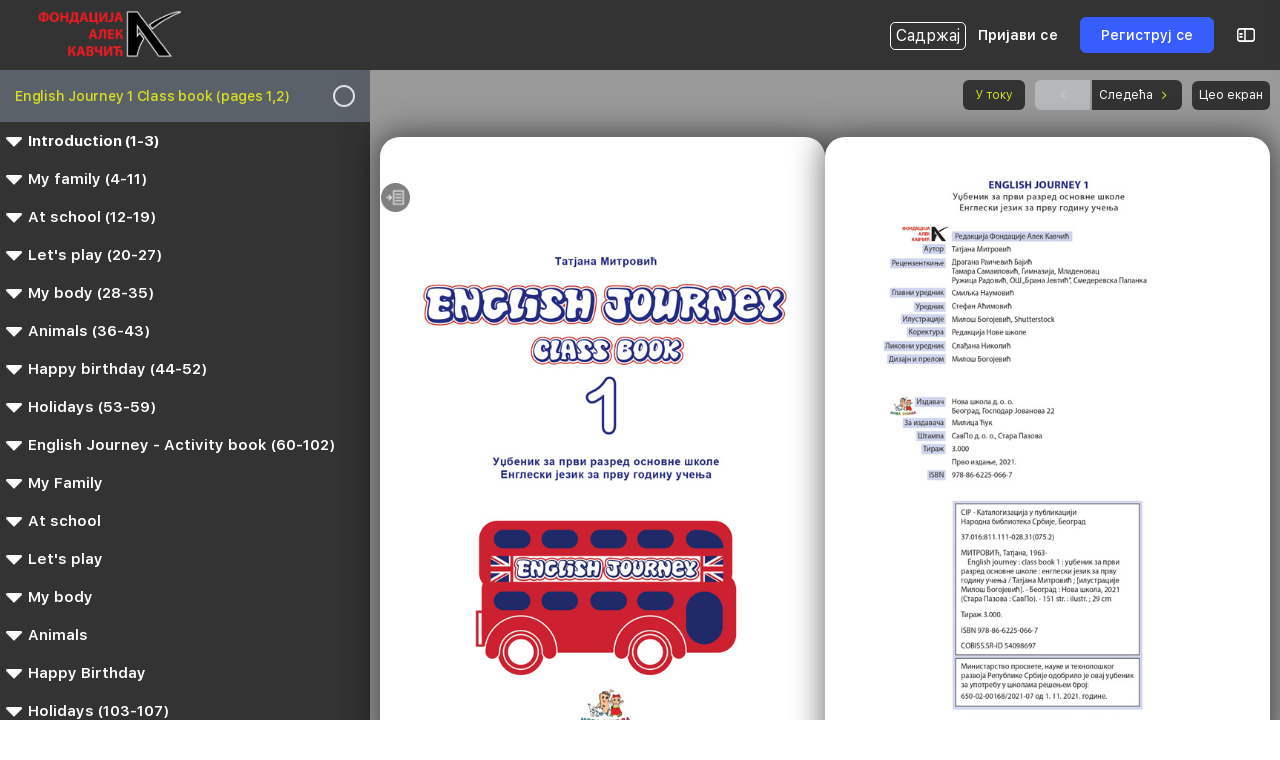

--- FILE ---
content_type: text/html; charset=UTF-8
request_url: https://app.interaktivnabiblioteka.com/lessons/english-journey-1-class-book-pages-12/
body_size: 32202
content:
<!doctype html>
<html lang="sr-RS">
	<head>
		<meta charset="UTF-8">
		<link rel="profile" href="https://gmpg.org/xfn/11">
		<title>English Journey 1 Class book (pages 1,2) &#8211; Интерактивна Библиотека</title>
<script type="text/html" id="tmpl-bb-link-preview">
<% if ( link_scrapping ) { %>
	<% if ( link_loading ) { %>
		<span class="bb-url-scrapper-loading bb-ajax-loader"><i class="bb-icon-l bb-icon-spinner animate-spin"></i>Учитавање прегледа ...</span>
	<% } %>
	<% if ( link_success || link_error ) { %>
		<a title="Откажи преглед" href="#" id="bb-close-link-suggestion">Remove Preview</a>
		<div class="bb-link-preview-container">
			<% if ( link_images && link_images.length && link_success && ! link_error && '' !== link_image_index ) { %>
				<div id="bb-url-scrapper-img-holder">
					<div class="bb-link-preview-image">
						<div class="bb-link-preview-image-cover">
							<img src="<%= link_images[link_image_index] %>"/>
						</div>
						<div class="bb-link-preview-icons">
							<%
							if ( link_images.length > 1 ) { %>
								<a data-bp-tooltip-pos="up" data-bp-tooltip="Change image" href="#" class="icon-exchange toolbar-button bp-tooltip" id="icon-exchange"><i class="bb-icon-l bb-icon-exchange"></i></a>
							<% } %>
							<% if ( link_images.length ) { %>
								<a data-bp-tooltip-pos="up" data-bp-tooltip="Remove image" href="#" class="icon-image-slash toolbar-button bp-tooltip" id="bb-link-preview-remove-image"><i class="bb-icon-l bb-icon-image-slash"></i></a>
							<% } %>
							<a data-bp-tooltip-pos="up" data-bp-tooltip="Потврди" class="toolbar-button bp-tooltip" href="#" id="bb-link-preview-select-image">
								<i class="bb-icon-check bb-icon-l"></i>
							</a>
						</div>
					</div>
					<% if ( link_images.length > 1 ) { %>
						<div class="bb-url-thumb-nav">
							<button type="button" id="bb-url-prevPicButton"><span class="bb-icon-l bb-icon-angle-left"></span></button>
							<button type="button" id="bb-url-nextPicButton"><span class="bb-icon-l bb-icon-angle-right"></span></button>
							<div id="bb-url-scrapper-img-count">
								Image <%= link_image_index + 1 %>&nbsp;од&nbsp;<%= link_images.length %>
							</div>
						</div>
					<% } %>
				</div>
			<% } %>
			<% if ( link_success && ! link_error && link_url ) { %>
				<div class="bb-link-preview-info">
					<% var a = document.createElement('a');
						a.href = link_url;
						var hostname = a.hostname;
						var domainName = hostname.replace('www.', '' );
					%>
					<% if ( 'undefined' !== typeof link_title && link_title.trim() && link_description ) { %>
						<p class="bb-link-preview-link-name"><%= domainName %></p>
					<% } %>
					<% if ( link_success && ! link_error ) { %>
						<p class="bb-link-preview-title"><%= link_title %></p>
					<% } %>
					<% if ( link_success && ! link_error ) { %>
						<div class="bb-link-preview-excerpt"><p><%= link_description %></p></div>
					<% } %>
				</div>
			<% } %>
			<% if ( link_error && ! link_success ) { %>
				<div id="bb-url-error" class="bb-url-error"><%= link_error_msg %></div>
			<% } %>
		</div>
	<% } %>
<% } %>
</script>
<script type="text/html" id="tmpl-profile-card-popup">
	<div id="profile-card" class="bb-profile-card bb-popup-card" data-bp-item-id="" data-bp-item-component="members">
		<div class="skeleton-card">
			<div class="skeleton-card-body">
				<div class="skeleton-card-avatar bb-loading-bg"></div>
				<div class="skeleton-card-entity">
					<div class="skeleton-card-type bb-loading-bg"></div>
					<div class="skeleton-card-heading bb-loading-bg"></div>
					<div class="skeleton-card-meta bb-loading-bg"></div>
				</div>
			</div>
						<div class="skeleton-card-footer skeleton-footer-plain">
				<div class="skeleton-card-button bb-loading-bg"></div>
				<div class="skeleton-card-button bb-loading-bg"></div>
				<div class="skeleton-card-button bb-loading-bg"></div>
			</div>
		</div>
		<div class="bb-card-content">
			<div class="bb-card-body">
				<div class="bb-card-avatar">
					<span class="card-profile-status"></span>
					<img src="" alt="">
				</div>
				<div class="bb-card-entity">
					<div class="bb-card-profile-type"></div>
					<h4 class="bb-card-heading"></h4>
					<div class="bb-card-meta">
						<span class="card-meta-item card-meta-joined">Приступио <span></span></span>
						<span class="card-meta-item card-meta-last-active"></span>
											</div>
				</div>
			</div>
			<div class="bb-card-footer">
								<div class="bb-card-action bb-card-action-outline">
					<a href="" class="card-button card-button-profile">Погледај профил</a>
				</div>
			</div>
		</div>
	</div>
</script>
<script type="text/html" id="tmpl-group-card-popup">
	<div id="group-card" class="bb-group-card bb-popup-card" data-bp-item-id="" data-bp-item-component="groups">
		<div class="skeleton-card">
			<div class="skeleton-card-body">
				<div class="skeleton-card-avatar bb-loading-bg"></div>
				<div class="skeleton-card-entity">
					<div class="skeleton-card-heading bb-loading-bg"></div>
					<div class="skeleton-card-meta bb-loading-bg"></div>
				</div>
			</div>
						<div class="skeleton-card-footer skeleton-footer-plain">
				<div class="skeleton-card-button bb-loading-bg"></div>
				<div class="skeleton-card-button bb-loading-bg"></div>
			</div>
		</div>
		<div class="bb-card-content">
			<div class="bb-card-body">
				<div class="bb-card-avatar">
					<img src="" alt="">
				</div>
				<div class="bb-card-entity">
					<h4 class="bb-card-heading"></h4>
					<div class="bb-card-meta">
						<span class="card-meta-item card-meta-status"></span>
						<span class="card-meta-item card-meta-type"></span>
						<span class="card-meta-item card-meta-last-active"></span>
					</div>
					<div class="card-group-members">
						<span class="bs-group-members"></span>
					</div>
				</div>
			</div>
			<div class="bb-card-footer">
								<div class="bb-card-action bb-card-action-outline">
					<a href="" class="card-button card-button-group">View Group</a>
				</div>
			</div>
		</div>
	</div>
</script>
            <style id="bb_learndash_30_custom_colors">
                
                .learndash-wrapper .bb-single-course-sidebar .ld-status.ld-primary-background {
                    background-color: #e2e7ed !important;
                    color: inherit !important;
                }
                .learndash-wrapper .ld-course-status .ld-status.ld-status-progress.ld-primary-background {
                    background-color: #ebe9e6 !important;
                    color: inherit !important;
                }
                .learndash-wrapper .learndash_content_wrap .wpProQuiz_content .wpProQuiz_button_reShowQuestion:hover {
                    background-color: #fff !important;
                }
                .learndash-wrapper .learndash_content_wrap .wpProQuiz_content .wpProQuiz_toplistTable th {
                    background-color: transparent !important;
                }
                .learndash-wrapper .wpProQuiz_content .wpProQuiz_button:not(.wpProQuiz_button_reShowQuestion):not(.wpProQuiz_button_restartQuiz) {
                    color: #fff !important;
                }
                .learndash-wrapper .wpProQuiz_content .wpProQuiz_button.wpProQuiz_button_restartQuiz {
                    color: #fff !important;
                }
                .wpProQuiz_content .wpProQuiz_results > div > .wpProQuiz_button,
                .learndash-wrapper .bb-learndash-content-wrap .ld-item-list .ld-item-list-item a.ld-item-name:hover,
                .learndash-wrapper .bb-learndash-content-wrap .ld-item-list .ld-item-list-item .ld-item-list-item-preview:hover a.ld-item-name .ld-item-title,
                .learndash-wrapper .bb-learndash-content-wrap .ld-item-list .ld-item-list-item .ld-item-list-item-preview:hover .ld-expand-button .ld-icon-arrow-down,
                .lms-topic-sidebar-wrapper .lms-lessions-list > ol li a.bb-lesson-head:hover,
                .learndash-wrapper .bb-learndash-content-wrap .ld-primary-color-hover:hover,
                .learndash-wrapper .learndash_content_wrap .ld-table-list-item-quiz .ld-primary-color-hover:hover .ld-item-title,
                .learndash-wrapper .ld-item-list-item-expanded .ld-table-list-items .ld-table-list-item .ld-table-list-item-quiz .ld-primary-color-hover:hover .ld-item-title,
                .learndash-wrapper .ld-table-list .ld-table-list-items div.ld-table-list-item a.ld-table-list-item-preview:hover .ld-topic-title,
                .lms-lesson-content .bb-type-list li a:hover,
                .lms-lesson-content .lms-quiz-list li a:hover,
                .learndash-wrapper .ld-expand-button.ld-button-alternate:hover .ld-icon-arrow-down,
                .learndash-wrapper .ld-table-list .ld-table-list-items div.ld-table-list-item a.ld-table-list-item-preview:hover .ld-topic-title:before,
                .bb-lessons-list .lms-toggle-lesson i:hover,
                .lms-topic-sidebar-wrapper .lms-course-quizzes-list > ul li a:hover,
                .lms-topic-sidebar-wrapper .lms-course-members-list .course-members-list a:hover,
                .lms-topic-sidebar-wrapper .lms-course-members-list .bb-course-member-wrap > .list-members-extra,
                .lms-topic-sidebar-wrapper .lms-course-members-list .bb-course-member-wrap > .list-members-extra:hover,
                .learndash-wrapper .ld-item-list .ld-item-list-item.ld-item-lesson-item .ld-item-list-item-preview .ld-item-name .ld-item-title .ld-item-components span,
                .bb-about-instructor h5 a:hover,
                .learndash_content_wrap .comment-respond .comment-author:hover,
                .single-sfwd-courses .comment-respond .comment-author:hover {
                    color: #00a2e8 !important;
                }
                .learndash-wrapper .learndash_content_wrap #quiz_continue_link,
                .learndash-wrapper .learndash_content_wrap .learndash_mark_complete_button,
                .learndash-wrapper .learndash_content_wrap #learndash_mark_complete_button,
                .learndash-wrapper .learndash_content_wrap .ld-status-complete,
                .learndash-wrapper .learndash_content_wrap .ld-alert-success .ld-button,
                .learndash-wrapper .learndash_content_wrap .ld-alert-success .ld-alert-icon,
                .wpProQuiz_questionList[data-type="assessment_answer"] .wpProQuiz_questionListItem label.is-selected:before,
                .wpProQuiz_questionList[data-type="single"] .wpProQuiz_questionListItem label.is-selected:before,
                .wpProQuiz_questionList[data-type="multiple"] .wpProQuiz_questionListItem label.is-selected:before {
                    background-color: #00a2e8 !important;
                }
                .wpProQuiz_content .wpProQuiz_results > div > .wpProQuiz_button,
                .wpProQuiz_questionList[data-type="multiple"] .wpProQuiz_questionListItem label.is-selected:before {
                    border-color: #00a2e8 !important;
                }
                .learndash-wrapper .wpProQuiz_content .wpProQuiz_button.wpProQuiz_button_restartQuiz,
                .learndash-wrapper .wpProQuiz_content .wpProQuiz_button.wpProQuiz_button_restartQuiz:hover,
                #learndash-page-content .sfwd-course-nav .learndash_next_prev_link a:hover,
                .bb-cover-list-item .ld-primary-background {
                    background-color: #00a2e8 !important;
                }
                
                
                .lms-topic-sidebar-wrapper .ld-secondary-background,
                .i-progress.i-progress-completed,
                .bb-cover-list-item .ld-secondary-background,
                .learndash-wrapper .ld-status-icon.ld-status-complete.ld-secondary-background,
                .learndash-wrapper .ld-status-icon.ld-quiz-complete,
                .ld-progress-bar .ld-progress-bar-percentage.ld-secondary-background {
                    background-color: #019e7c !important;
                }
                .bb-progress .bb-progress-circle {
                    border-color: #019e7c !important;
                }
                .learndash-wrapper .ld-alert-success {
                    border-color: #DCDFE3 !important;
                }
                .learndash-wrapper .ld-secondary-in-progress-icon {
                    color: #019e7c !important;
                }
                .learndash-wrapper .bb-learndash-content-wrap .ld-secondary-in-progress-icon {
                    border-left-color: #DEDFE2 !important;
                    border-top-color: #DEDFE2 !important;
                }
                
                
                .learndash-wrapper .ld-item-list .ld-item-list-item.ld-item-lesson-item .ld-item-name .ld-item-title .ld-item-components span.ld-status-waiting,
                .learndash-wrapper .ld-item-list .ld-item-list-item.ld-item-lesson-item .ld-item-name .ld-item-title .ld-item-components span.ld-status-waiting span.ld-icon,
                .learndash-wrapper .ld-status-waiting {
                    background-color: #ffd200 !important;
                }
                
            </style>
			<meta name='robots' content='noindex, nofollow' />
	<style>img:is([sizes="auto" i], [sizes^="auto," i]) { contain-intrinsic-size: 3000px 1500px }</style>
	
<link rel="alternate" type="application/rss+xml" title="Интерактивна Библиотека &raquo; довод" href="https://app.interaktivnabiblioteka.com/feed/" />
<link rel="alternate" type="application/rss+xml" title="Интерактивна Библиотека &raquo; довод коментара" href="https://app.interaktivnabiblioteka.com/comments/feed/" />
<link rel='stylesheet' id='scap.flashblock-css' href='https://app.interaktivnabiblioteka.com/aplikacije/compact-wp-audio-player/css/flashblock.css' type='text/css' media='all' />
<link rel='stylesheet' id='scap.player-css' href='https://app.interaktivnabiblioteka.com/aplikacije/compact-wp-audio-player/css/player.css' type='text/css' media='all' />
<link rel='stylesheet' id='bp-nouveau-icons-map-css' href='https://app.interaktivnabiblioteka.com/buddy_platform/bp-templates/bp-nouveau/icons/css/icons-map.min.css' type='text/css' media='all' />
<link rel='stylesheet' id='bp-nouveau-bb-icons-css' href='https://app.interaktivnabiblioteka.com/buddy_platform/bp-templates/bp-nouveau/icons/css/bb-icons.min.css' type='text/css' media='all' />
<link rel='stylesheet' id='dashicons-css' href='https://app.interaktivnabiblioteka.com/includes/css/dashicons.min.css' type='text/css' media='all' />
<link rel='stylesheet' id='bp-nouveau-css' href='https://app.interaktivnabiblioteka.com/buddy_platform/bp-templates/bp-nouveau/css/buddypress.min.css' type='text/css' media='all' />
<style id='bp-nouveau-inline-css' type='text/css'>
.list-wrap .bs-group-cover a:before{ background:unset; }
</style>
<link rel='stylesheet' id='buddyboss_legacy-css' href='https://app.interaktivnabiblioteka.com/template/inc/plugins/buddyboss-menu-icons/vendor/kucrut/icon-picker/css/types/buddyboss_legacy.css' type='text/css' media='all' />
<link rel='stylesheet' id='font-awesome-css' href='https://app.interaktivnabiblioteka.com/template/inc/plugins/buddyboss-menu-icons/vendor/kucrut/icon-picker/css/types/font-awesome.css' type='text/css' media='all' />
<link rel='stylesheet' id='bb_theme_block-buddypanel-style-css-css' href='https://app.interaktivnabiblioteka.com/template/blocks/buddypanel/build/style-buddypanel.css' type='text/css' media='all' />
<style id='global-styles-inline-css' type='text/css'>
:root{--wp--preset--aspect-ratio--square: 1;--wp--preset--aspect-ratio--4-3: 4/3;--wp--preset--aspect-ratio--3-4: 3/4;--wp--preset--aspect-ratio--3-2: 3/2;--wp--preset--aspect-ratio--2-3: 2/3;--wp--preset--aspect-ratio--16-9: 16/9;--wp--preset--aspect-ratio--9-16: 9/16;--wp--preset--color--black: #000000;--wp--preset--color--cyan-bluish-gray: #abb8c3;--wp--preset--color--white: #ffffff;--wp--preset--color--pale-pink: #f78da7;--wp--preset--color--vivid-red: #cf2e2e;--wp--preset--color--luminous-vivid-orange: #ff6900;--wp--preset--color--luminous-vivid-amber: #fcb900;--wp--preset--color--light-green-cyan: #7bdcb5;--wp--preset--color--vivid-green-cyan: #00d084;--wp--preset--color--pale-cyan-blue: #8ed1fc;--wp--preset--color--vivid-cyan-blue: #0693e3;--wp--preset--color--vivid-purple: #9b51e0;--wp--preset--gradient--vivid-cyan-blue-to-vivid-purple: linear-gradient(135deg,rgba(6,147,227,1) 0%,rgb(155,81,224) 100%);--wp--preset--gradient--light-green-cyan-to-vivid-green-cyan: linear-gradient(135deg,rgb(122,220,180) 0%,rgb(0,208,130) 100%);--wp--preset--gradient--luminous-vivid-amber-to-luminous-vivid-orange: linear-gradient(135deg,rgba(252,185,0,1) 0%,rgba(255,105,0,1) 100%);--wp--preset--gradient--luminous-vivid-orange-to-vivid-red: linear-gradient(135deg,rgba(255,105,0,1) 0%,rgb(207,46,46) 100%);--wp--preset--gradient--very-light-gray-to-cyan-bluish-gray: linear-gradient(135deg,rgb(238,238,238) 0%,rgb(169,184,195) 100%);--wp--preset--gradient--cool-to-warm-spectrum: linear-gradient(135deg,rgb(74,234,220) 0%,rgb(151,120,209) 20%,rgb(207,42,186) 40%,rgb(238,44,130) 60%,rgb(251,105,98) 80%,rgb(254,248,76) 100%);--wp--preset--gradient--blush-light-purple: linear-gradient(135deg,rgb(255,206,236) 0%,rgb(152,150,240) 100%);--wp--preset--gradient--blush-bordeaux: linear-gradient(135deg,rgb(254,205,165) 0%,rgb(254,45,45) 50%,rgb(107,0,62) 100%);--wp--preset--gradient--luminous-dusk: linear-gradient(135deg,rgb(255,203,112) 0%,rgb(199,81,192) 50%,rgb(65,88,208) 100%);--wp--preset--gradient--pale-ocean: linear-gradient(135deg,rgb(255,245,203) 0%,rgb(182,227,212) 50%,rgb(51,167,181) 100%);--wp--preset--gradient--electric-grass: linear-gradient(135deg,rgb(202,248,128) 0%,rgb(113,206,126) 100%);--wp--preset--gradient--midnight: linear-gradient(135deg,rgb(2,3,129) 0%,rgb(40,116,252) 100%);--wp--preset--font-size--small: 13px;--wp--preset--font-size--medium: 20px;--wp--preset--font-size--large: 36px;--wp--preset--font-size--x-large: 42px;--wp--preset--spacing--20: 0.44rem;--wp--preset--spacing--30: 0.67rem;--wp--preset--spacing--40: 1rem;--wp--preset--spacing--50: 1.5rem;--wp--preset--spacing--60: 2.25rem;--wp--preset--spacing--70: 3.38rem;--wp--preset--spacing--80: 5.06rem;--wp--preset--shadow--natural: 6px 6px 9px rgba(0, 0, 0, 0.2);--wp--preset--shadow--deep: 12px 12px 50px rgba(0, 0, 0, 0.4);--wp--preset--shadow--sharp: 6px 6px 0px rgba(0, 0, 0, 0.2);--wp--preset--shadow--outlined: 6px 6px 0px -3px rgba(255, 255, 255, 1), 6px 6px rgba(0, 0, 0, 1);--wp--preset--shadow--crisp: 6px 6px 0px rgba(0, 0, 0, 1);}:root { --wp--style--global--content-size: 840px;--wp--style--global--wide-size: 1100px; }:where(body) { margin: 0; }.wp-site-blocks > .alignleft { float: left; margin-right: 2em; }.wp-site-blocks > .alignright { float: right; margin-left: 2em; }.wp-site-blocks > .aligncenter { justify-content: center; margin-left: auto; margin-right: auto; }:where(.wp-site-blocks) > * { margin-block-start: 24px; margin-block-end: 0; }:where(.wp-site-blocks) > :first-child { margin-block-start: 0; }:where(.wp-site-blocks) > :last-child { margin-block-end: 0; }:root { --wp--style--block-gap: 24px; }:root :where(.is-layout-flow) > :first-child{margin-block-start: 0;}:root :where(.is-layout-flow) > :last-child{margin-block-end: 0;}:root :where(.is-layout-flow) > *{margin-block-start: 24px;margin-block-end: 0;}:root :where(.is-layout-constrained) > :first-child{margin-block-start: 0;}:root :where(.is-layout-constrained) > :last-child{margin-block-end: 0;}:root :where(.is-layout-constrained) > *{margin-block-start: 24px;margin-block-end: 0;}:root :where(.is-layout-flex){gap: 24px;}:root :where(.is-layout-grid){gap: 24px;}.is-layout-flow > .alignleft{float: left;margin-inline-start: 0;margin-inline-end: 2em;}.is-layout-flow > .alignright{float: right;margin-inline-start: 2em;margin-inline-end: 0;}.is-layout-flow > .aligncenter{margin-left: auto !important;margin-right: auto !important;}.is-layout-constrained > .alignleft{float: left;margin-inline-start: 0;margin-inline-end: 2em;}.is-layout-constrained > .alignright{float: right;margin-inline-start: 2em;margin-inline-end: 0;}.is-layout-constrained > .aligncenter{margin-left: auto !important;margin-right: auto !important;}.is-layout-constrained > :where(:not(.alignleft):not(.alignright):not(.alignfull)){max-width: var(--wp--style--global--content-size);margin-left: auto !important;margin-right: auto !important;}.is-layout-constrained > .alignwide{max-width: var(--wp--style--global--wide-size);}body .is-layout-flex{display: flex;}.is-layout-flex{flex-wrap: wrap;align-items: center;}.is-layout-flex > :is(*, div){margin: 0;}body .is-layout-grid{display: grid;}.is-layout-grid > :is(*, div){margin: 0;}body{padding-top: 0px;padding-right: 0px;padding-bottom: 0px;padding-left: 0px;}a:where(:not(.wp-element-button)){text-decoration: underline;}:root :where(.wp-element-button, .wp-block-button__link){background-color: #32373c;border-width: 0;color: #fff;font-family: inherit;font-size: inherit;line-height: inherit;padding: calc(0.667em + 2px) calc(1.333em + 2px);text-decoration: none;}.has-black-color{color: var(--wp--preset--color--black) !important;}.has-cyan-bluish-gray-color{color: var(--wp--preset--color--cyan-bluish-gray) !important;}.has-white-color{color: var(--wp--preset--color--white) !important;}.has-pale-pink-color{color: var(--wp--preset--color--pale-pink) !important;}.has-vivid-red-color{color: var(--wp--preset--color--vivid-red) !important;}.has-luminous-vivid-orange-color{color: var(--wp--preset--color--luminous-vivid-orange) !important;}.has-luminous-vivid-amber-color{color: var(--wp--preset--color--luminous-vivid-amber) !important;}.has-light-green-cyan-color{color: var(--wp--preset--color--light-green-cyan) !important;}.has-vivid-green-cyan-color{color: var(--wp--preset--color--vivid-green-cyan) !important;}.has-pale-cyan-blue-color{color: var(--wp--preset--color--pale-cyan-blue) !important;}.has-vivid-cyan-blue-color{color: var(--wp--preset--color--vivid-cyan-blue) !important;}.has-vivid-purple-color{color: var(--wp--preset--color--vivid-purple) !important;}.has-black-background-color{background-color: var(--wp--preset--color--black) !important;}.has-cyan-bluish-gray-background-color{background-color: var(--wp--preset--color--cyan-bluish-gray) !important;}.has-white-background-color{background-color: var(--wp--preset--color--white) !important;}.has-pale-pink-background-color{background-color: var(--wp--preset--color--pale-pink) !important;}.has-vivid-red-background-color{background-color: var(--wp--preset--color--vivid-red) !important;}.has-luminous-vivid-orange-background-color{background-color: var(--wp--preset--color--luminous-vivid-orange) !important;}.has-luminous-vivid-amber-background-color{background-color: var(--wp--preset--color--luminous-vivid-amber) !important;}.has-light-green-cyan-background-color{background-color: var(--wp--preset--color--light-green-cyan) !important;}.has-vivid-green-cyan-background-color{background-color: var(--wp--preset--color--vivid-green-cyan) !important;}.has-pale-cyan-blue-background-color{background-color: var(--wp--preset--color--pale-cyan-blue) !important;}.has-vivid-cyan-blue-background-color{background-color: var(--wp--preset--color--vivid-cyan-blue) !important;}.has-vivid-purple-background-color{background-color: var(--wp--preset--color--vivid-purple) !important;}.has-black-border-color{border-color: var(--wp--preset--color--black) !important;}.has-cyan-bluish-gray-border-color{border-color: var(--wp--preset--color--cyan-bluish-gray) !important;}.has-white-border-color{border-color: var(--wp--preset--color--white) !important;}.has-pale-pink-border-color{border-color: var(--wp--preset--color--pale-pink) !important;}.has-vivid-red-border-color{border-color: var(--wp--preset--color--vivid-red) !important;}.has-luminous-vivid-orange-border-color{border-color: var(--wp--preset--color--luminous-vivid-orange) !important;}.has-luminous-vivid-amber-border-color{border-color: var(--wp--preset--color--luminous-vivid-amber) !important;}.has-light-green-cyan-border-color{border-color: var(--wp--preset--color--light-green-cyan) !important;}.has-vivid-green-cyan-border-color{border-color: var(--wp--preset--color--vivid-green-cyan) !important;}.has-pale-cyan-blue-border-color{border-color: var(--wp--preset--color--pale-cyan-blue) !important;}.has-vivid-cyan-blue-border-color{border-color: var(--wp--preset--color--vivid-cyan-blue) !important;}.has-vivid-purple-border-color{border-color: var(--wp--preset--color--vivid-purple) !important;}.has-vivid-cyan-blue-to-vivid-purple-gradient-background{background: var(--wp--preset--gradient--vivid-cyan-blue-to-vivid-purple) !important;}.has-light-green-cyan-to-vivid-green-cyan-gradient-background{background: var(--wp--preset--gradient--light-green-cyan-to-vivid-green-cyan) !important;}.has-luminous-vivid-amber-to-luminous-vivid-orange-gradient-background{background: var(--wp--preset--gradient--luminous-vivid-amber-to-luminous-vivid-orange) !important;}.has-luminous-vivid-orange-to-vivid-red-gradient-background{background: var(--wp--preset--gradient--luminous-vivid-orange-to-vivid-red) !important;}.has-very-light-gray-to-cyan-bluish-gray-gradient-background{background: var(--wp--preset--gradient--very-light-gray-to-cyan-bluish-gray) !important;}.has-cool-to-warm-spectrum-gradient-background{background: var(--wp--preset--gradient--cool-to-warm-spectrum) !important;}.has-blush-light-purple-gradient-background{background: var(--wp--preset--gradient--blush-light-purple) !important;}.has-blush-bordeaux-gradient-background{background: var(--wp--preset--gradient--blush-bordeaux) !important;}.has-luminous-dusk-gradient-background{background: var(--wp--preset--gradient--luminous-dusk) !important;}.has-pale-ocean-gradient-background{background: var(--wp--preset--gradient--pale-ocean) !important;}.has-electric-grass-gradient-background{background: var(--wp--preset--gradient--electric-grass) !important;}.has-midnight-gradient-background{background: var(--wp--preset--gradient--midnight) !important;}.has-small-font-size{font-size: var(--wp--preset--font-size--small) !important;}.has-medium-font-size{font-size: var(--wp--preset--font-size--medium) !important;}.has-large-font-size{font-size: var(--wp--preset--font-size--large) !important;}.has-x-large-font-size{font-size: var(--wp--preset--font-size--x-large) !important;}
:root :where(.wp-block-pullquote){font-size: 1.5em;line-height: 1.6;}
</style>
<link rel='stylesheet' id='bb-pro-enqueue-scripts-css' href='https://app.interaktivnabiblioteka.com/buddy-pro/assets/css/index.min.css' type='text/css' media='all' />
<link rel='stylesheet' id='bb-access-control-css' href='https://app.interaktivnabiblioteka.com/buddy-pro/includes/access-control/assets/css/bb-access-control.min.css' type='text/css' media='all' />
<link rel='stylesheet' id='bb-polls-style-css' href='https://app.interaktivnabiblioteka.com/buddy-pro/includes/polls/assets/css/bb-polls.min.css' type='text/css' media='all' />
<link rel='stylesheet' id='bb-schedule-posts-css' href='https://app.interaktivnabiblioteka.com/buddy-pro/includes/schedule-posts/assets/css/bb-schedule-posts.min.css' type='text/css' media='all' />
<link rel='stylesheet' id='bb-activity-post-feature-image-css' href='https://app.interaktivnabiblioteka.com/buddy-pro/includes/platform-settings/activity/post-feature-image/assets/css/bb-activity-post-feature-image.min.css' type='text/css' media='all' />
<link rel='stylesheet' id='bb-cropper-css-css' href='https://app.interaktivnabiblioteka.com/buddy_platform/bp-core/css/vendor/cropper.min.css' type='text/css' media='all' />
<link rel='stylesheet' id='bb-meprlms-frontend-css' href='https://app.interaktivnabiblioteka.com/buddy-pro/includes/integrations/meprlms/assets/css/meprlms-frontend.min.css' type='text/css' media='all' />
<link rel='stylesheet' id='bb-tutorlms-admin-css' href='https://app.interaktivnabiblioteka.com/buddy-pro/includes/integrations/tutorlms/assets/css/bb-tutorlms-admin.min.css' type='text/css' media='all' />
<link rel='stylesheet' id='learndash_quiz_front_css-css' href='//app.interaktivnabiblioteka.com/ld_books/themes/legacy/templates/learndash_quiz_front.min.css' type='text/css' media='all' />
<link rel='stylesheet' id='learndash-css' href='//app.interaktivnabiblioteka.com/ld_books/src/assets/dist/css/styles.css' type='text/css' media='all' />
<link rel='stylesheet' id='jquery-dropdown-css-css' href='//app.interaktivnabiblioteka.com/ld_books/assets/css/jquery.dropdown.min.css' type='text/css' media='all' />
<link rel='stylesheet' id='learndash_lesson_video-css' href='//app.interaktivnabiblioteka.com/ld_books/themes/legacy/templates/learndash_lesson_video.min.css' type='text/css' media='all' />
<link rel='stylesheet' id='learndash-admin-bar-css' href='https://app.interaktivnabiblioteka.com/ld_books/src/assets/dist/css/admin-bar/styles.css' type='text/css' media='all' />
<link rel='stylesheet' id='learndash-course-grid-skin-grid-css' href='https://app.interaktivnabiblioteka.com/ld_books/includes/course-grid/templates/skins/grid/style.css' type='text/css' media='all' />
<link rel='stylesheet' id='learndash-course-grid-pagination-css' href='https://app.interaktivnabiblioteka.com/ld_books/includes/course-grid/templates/pagination/style.css' type='text/css' media='all' />
<link rel='stylesheet' id='learndash-course-grid-filter-css' href='https://app.interaktivnabiblioteka.com/ld_books/includes/course-grid/templates/filter/style.css' type='text/css' media='all' />
<link rel='stylesheet' id='learndash-course-grid-card-grid-1-css' href='https://app.interaktivnabiblioteka.com/ld_books/includes/course-grid/templates/cards/grid-1/style.css' type='text/css' media='all' />
<link rel='stylesheet' id='h5p-plugin-styles-css' href='https://app.interaktivnabiblioteka.com/interactivity/h5p-php-library/styles/h5p.css' type='text/css' media='all' />
<link rel='stylesheet' id='redux-extendify-styles-css' href='https://app.interaktivnabiblioteka.com/template/inc/admin/framework/redux-core/assets/css/extendify-utilities.css' type='text/css' media='all' />
<link rel='stylesheet' id='buddyboss-theme-fonts-css' href='https://app.interaktivnabiblioteka.com/template/assets/fonts/fonts.css' type='text/css' media='all' />
<link rel='stylesheet' id='learndash-front-css' href='//app.interaktivnabiblioteka.com/ld_books/themes/ld30/assets/css/learndash.min.css' type='text/css' media='all' />
<style id='learndash-front-inline-css' type='text/css'>
		.learndash-wrapper .ld-item-list .ld-item-list-item.ld-is-next,
		.learndash-wrapper .wpProQuiz_content .wpProQuiz_questionListItem label:focus-within {
			border-color: #00a2e8;
		}
		/*
		.learndash-wrapper a:not(.ld-button):not(#quiz_continue_link):not(.ld-focus-menu-link):not(.btn-blue):not(#quiz_continue_link):not(.ld-js-register-account):not(#ld-focus-mode-course-heading):not(#btn-join):not(.ld-item-name):not(.ld-table-list-item-preview):not(.ld-lesson-item-preview-heading),
		 */
		.learndash-wrapper .ld-breadcrumbs a,
		.learndash-wrapper .ld-lesson-item.ld-is-current-lesson .ld-lesson-item-preview-heading,
		.learndash-wrapper .ld-lesson-item.ld-is-current-lesson .ld-lesson-title,
		.learndash-wrapper .ld-primary-color-hover:hover,
		.learndash-wrapper .ld-primary-color,
		.learndash-wrapper .ld-primary-color-hover:hover,
		.learndash-wrapper .ld-primary-color,
		.learndash-wrapper .ld-tabs .ld-tabs-navigation .ld-tab.ld-active,
		.learndash-wrapper .ld-button.ld-button-transparent,
		.learndash-wrapper .ld-button.ld-button-reverse,
		.learndash-wrapper .ld-icon-certificate,
		.learndash-wrapper .ld-login-modal .ld-login-modal-login .ld-modal-heading,
		#wpProQuiz_user_content a,
		.learndash-wrapper .ld-item-list .ld-item-list-item a.ld-item-name:hover,
		.learndash-wrapper .ld-focus-comments__heading-actions .ld-expand-button,
		.learndash-wrapper .ld-focus-comments__heading a,
		.learndash-wrapper .ld-focus-comments .comment-respond a,
		.learndash-wrapper .ld-focus-comment .ld-comment-reply a.comment-reply-link:hover,
		.learndash-wrapper .ld-expand-button.ld-button-alternate {
			color: #00a2e8 !important;
		}
		.learndash-wrapper .ld-focus-comment.bypostauthor>.ld-comment-wrapper,
		.learndash-wrapper .ld-focus-comment.role-group_leader>.ld-comment-wrapper,
		.learndash-wrapper .ld-focus-comment.role-administrator>.ld-comment-wrapper {
			background-color:rgba(0, 162, 232, 0.03) !important;
		}
		.learndash-wrapper .ld-primary-background,
		.learndash-wrapper .ld-tabs .ld-tabs-navigation .ld-tab.ld-active:after {
			background: #00a2e8 !important;
		}
		.learndash-wrapper .ld-course-navigation .ld-lesson-item.ld-is-current-lesson .ld-status-incomplete,
		.learndash-wrapper .ld-focus-comment.bypostauthor:not(.ptype-sfwd-assignment) >.ld-comment-wrapper>.ld-comment-avatar img,
		.learndash-wrapper .ld-focus-comment.role-group_leader>.ld-comment-wrapper>.ld-comment-avatar img,
		.learndash-wrapper .ld-focus-comment.role-administrator>.ld-comment-wrapper>.ld-comment-avatar img {
			border-color: #00a2e8 !important;
		}
		.learndash-wrapper .ld-loading::before {
			border-top:3px solid #00a2e8 !important;
		}
		.learndash-wrapper .ld-button:hover:not([disabled]):not(.ld-button-transparent):not(.ld--ignore-inline-css),
		#learndash-tooltips .ld-tooltip:after,
		#learndash-tooltips .ld-tooltip,
		.ld-tooltip:not(.ld-tooltip--modern) [role="tooltip"],
		.learndash-wrapper .ld-primary-background,
		.learndash-wrapper .btn-join:not(.ld--ignore-inline-css),
		.learndash-wrapper #btn-join:not(.ld--ignore-inline-css),
		.learndash-wrapper .ld-button:not([disabled]):not(.ld-button-reverse):not(.ld-button-transparent):not(.ld--ignore-inline-css),
		.learndash-wrapper .ld-expand-button:not([disabled]),
		.learndash-wrapper .wpProQuiz_content .wpProQuiz_button:not([disabled]):not(.wpProQuiz_button_reShowQuestion):not(.wpProQuiz_button_restartQuiz),
		.learndash-wrapper .wpProQuiz_content .wpProQuiz_button2:not([disabled]),
		.learndash-wrapper .ld-focus .ld-focus-sidebar .ld-course-navigation-heading,
		.learndash-wrapper .ld-focus-comments .form-submit #submit,
		.learndash-wrapper .ld-login-modal input[type='submit']:not([disabled]),
		.learndash-wrapper .ld-login-modal .ld-login-modal-register:not([disabled]),
		.learndash-wrapper .wpProQuiz_content .wpProQuiz_certificate a.btn-blue:not([disabled]),
		.learndash-wrapper .ld-focus .ld-focus-header .ld-user-menu .ld-user-menu-items a:not([disabled]),
		#wpProQuiz_user_content table.wp-list-table thead th,
		#wpProQuiz_overlay_close:not([disabled]),
		.learndash-wrapper .ld-expand-button.ld-button-alternate:not([disabled]) .ld-icon {
			background-color: #00a2e8 !important;
			color: #000000;
		}
		.learndash-wrapper .ld-focus .ld-focus-sidebar .ld-focus-sidebar-trigger:not([disabled]):not(:hover):not(:focus) .ld-icon {
			background-color: #00a2e8;
		}
		.learndash-wrapper .ld-focus .ld-focus-sidebar .ld-focus-sidebar-trigger:hover .ld-icon,
		.learndash-wrapper .ld-focus .ld-focus-sidebar .ld-focus-sidebar-trigger:focus .ld-icon {
			border-color: #00a2e8;
			color: #00a2e8;
		}
		.learndash-wrapper .ld-button:focus:not(.ld-button-transparent):not(.ld--ignore-inline-css),
		.learndash-wrapper .btn-join:focus:not(.ld--ignore-inline-css),
		.learndash-wrapper #btn-join:focus:not(.ld--ignore-inline-css),
		.learndash-wrapper .ld-expand-button:focus,
		.learndash-wrapper .wpProQuiz_content .wpProQuiz_button:not(.wpProQuiz_button_reShowQuestion):focus:not(.wpProQuiz_button_restartQuiz),
		.learndash-wrapper .wpProQuiz_content .wpProQuiz_button2:focus,
		.learndash-wrapper .ld-focus-comments .form-submit #submit,
		.learndash-wrapper .ld-login-modal input[type='submit']:focus,
		.learndash-wrapper .ld-login-modal .ld-login-modal-register:focus,
		.learndash-wrapper .wpProQuiz_content .wpProQuiz_certificate a.btn-blue:focus {
			opacity: 0.75; /* Replicates the hover/focus states pre-4.21.3. */
			outline-color: #00a2e8;
		}
		.learndash-wrapper .ld-button:hover:not(.ld-button-transparent):not(.ld--ignore-inline-css),
		.learndash-wrapper .btn-join:hover:not(.ld--ignore-inline-css),
		.learndash-wrapper #btn-join:hover:not(.ld--ignore-inline-css),
		.learndash-wrapper .ld-expand-button:hover,
		.learndash-wrapper .wpProQuiz_content .wpProQuiz_button:not(.wpProQuiz_button_reShowQuestion):hover:not(.wpProQuiz_button_restartQuiz),
		.learndash-wrapper .wpProQuiz_content .wpProQuiz_button2:hover,
		.learndash-wrapper .ld-focus-comments .form-submit #submit,
		.learndash-wrapper .ld-login-modal input[type='submit']:hover,
		.learndash-wrapper .ld-login-modal .ld-login-modal-register:hover,
		.learndash-wrapper .wpProQuiz_content .wpProQuiz_certificate a.btn-blue:hover {
			background-color: #00a2e8; /* Replicates the hover/focus states pre-4.21.3. */
			opacity: 0.85; /* Replicates the hover/focus states pre-4.21.3. */
		}
		.learndash-wrapper .ld-item-list .ld-item-search .ld-closer:focus {
			border-color: #00a2e8;
		}
		.learndash-wrapper .ld-focus .ld-focus-header .ld-user-menu .ld-user-menu-items:before {
			border-bottom-color: #00a2e8 !important;
		}
		.learndash-wrapper .ld-button.ld-button-transparent:hover {
			background: transparent !important;
		}
		.learndash-wrapper .ld-button.ld-button-transparent:focus {
			outline-color: #00a2e8;
		}
		.learndash-wrapper .ld-focus .ld-focus-header .sfwd-mark-complete .learndash_mark_complete_button:not(.ld--ignore-inline-css),
		.learndash-wrapper .ld-focus .ld-focus-header #sfwd-mark-complete #learndash_mark_complete_button,
		.learndash-wrapper .ld-button.ld-button-transparent,
		.learndash-wrapper .ld-button.ld-button-alternate,
		.learndash-wrapper .ld-expand-button.ld-button-alternate {
			background-color:transparent !important;
		}
		.learndash-wrapper .ld-focus-header .ld-user-menu .ld-user-menu-items a,
		.learndash-wrapper .ld-button.ld-button-reverse:hover,
		.learndash-wrapper .ld-alert-success .ld-alert-icon.ld-icon-certificate,
		.learndash-wrapper .ld-alert-warning .ld-button,
		.learndash-wrapper .ld-primary-background.ld-status {
			color:white !important;
		}
		.learndash-wrapper .ld-status.ld-status-unlocked {
			background-color: rgba(0,162,232,0.2) !important;
			color: #00a2e8 !important;
		}
		.learndash-wrapper .wpProQuiz_content .wpProQuiz_addToplist {
			background-color: rgba(0,162,232,0.1) !important;
			border: 1px solid #00a2e8 !important;
		}
		.learndash-wrapper .wpProQuiz_content .wpProQuiz_toplistTable th {
			background: #00a2e8 !important;
		}
		.learndash-wrapper .wpProQuiz_content .wpProQuiz_toplistTrOdd {
			background-color: rgba(0,162,232,0.1) !important;
		}
		.learndash-wrapper .wpProQuiz_content .wpProQuiz_time_limit .wpProQuiz_progress {
			background-color: #00a2e8 !important;
		}
		
		.learndash-wrapper #quiz_continue_link,
		.learndash-wrapper .ld-secondary-background,
		.learndash-wrapper .learndash_mark_complete_button:not(.ld--ignore-inline-css),
		.learndash-wrapper #learndash_mark_complete_button,
		.learndash-wrapper .ld-status-complete,
		.learndash-wrapper .ld-alert-success .ld-button,
		.learndash-wrapper .ld-alert-success .ld-alert-icon {
			background-color: #019e7c !important;
		}
		.learndash-wrapper #quiz_continue_link:focus,
		.learndash-wrapper .learndash_mark_complete_button:focus:not(.ld--ignore-inline-css),
		.learndash-wrapper #learndash_mark_complete_button:focus,
		.learndash-wrapper .ld-alert-success .ld-button:focus {
			outline-color: #019e7c;
		}
		.learndash-wrapper .wpProQuiz_content a#quiz_continue_link {
			background-color: #019e7c !important;
		}
		.learndash-wrapper .wpProQuiz_content a#quiz_continue_link:focus {
			outline-color: #019e7c;
		}
		.learndash-wrapper .course_progress .sending_progress_bar {
			background: #019e7c !important;
		}
		.learndash-wrapper .wpProQuiz_content .wpProQuiz_button_reShowQuestion:hover, .learndash-wrapper .wpProQuiz_content .wpProQuiz_button_restartQuiz:hover {
			background-color: #019e7c !important;
			opacity: 0.75;
		}
		.learndash-wrapper .wpProQuiz_content .wpProQuiz_button_reShowQuestion:focus,
		.learndash-wrapper .wpProQuiz_content .wpProQuiz_button_restartQuiz:focus {
			outline-color: #019e7c;
		}
		.learndash-wrapper .ld-secondary-color-hover:hover,
		.learndash-wrapper .ld-secondary-color,
		.learndash-wrapper .ld-focus .ld-focus-header .sfwd-mark-complete .learndash_mark_complete_button:not(.ld--ignore-inline-css),
		.learndash-wrapper .ld-focus .ld-focus-header #sfwd-mark-complete #learndash_mark_complete_button,
		.learndash-wrapper .ld-focus .ld-focus-header .sfwd-mark-complete:after {
			color: #019e7c !important;
		}
		.learndash-wrapper .ld-secondary-in-progress-icon {
			border-left-color: #019e7c !important;
			border-top-color: #019e7c !important;
		}
		.learndash-wrapper .ld-alert-success {
			border-color: #019e7c;
			background-color: transparent !important;
			color: #019e7c;
		}
		
</style>
<link rel='stylesheet' id='bp-zoom-css' href='https://app.interaktivnabiblioteka.com/buddy-pro/includes/integrations/zoom/assets/css/bp-zoom.min.css' type='text/css' media='all' />
<link rel='stylesheet' id='buddyboss-theme-magnific-popup-css-css' href='https://app.interaktivnabiblioteka.com/template/assets/css/vendors/magnific-popup.min.css' type='text/css' media='all' />
<link rel='stylesheet' id='buddyboss-theme-select2-css-css' href='https://app.interaktivnabiblioteka.com/template/assets/css/vendors/select2.min.css' type='text/css' media='all' />
<link rel='stylesheet' id='buddyboss-theme-css-css' href='https://app.interaktivnabiblioteka.com/template/assets/css/theme.min.css' type='text/css' media='all' />
<link rel='stylesheet' id='buddyboss-theme-template-css' href='https://app.interaktivnabiblioteka.com/template/assets/css/template-v2.min.css' type='text/css' media='all' />
<link rel='stylesheet' id='buddyboss-theme-buddypress-css' href='https://app.interaktivnabiblioteka.com/template/assets/css/buddypress.min.css' type='text/css' media='all' />
<link rel='stylesheet' id='buddyboss-theme-learndash-css' href='https://app.interaktivnabiblioteka.com/template/assets/css/learndash.min.css' type='text/css' media='all' />
<link rel='stylesheet' id='buddyboss-theme-elementor-css' href='https://app.interaktivnabiblioteka.com/template/assets/css/elementor.min.css' type='text/css' media='all' />
<link rel='stylesheet' id='elementor-icons-css' href='https://app.interaktivnabiblioteka.com/builder/assets/lib/eicons/css/elementor-icons.min.css' type='text/css' media='all' />
<link rel='stylesheet' id='elementor-frontend-css' href='https://app.interaktivnabiblioteka.com/media/elementor/css/custom-frontend.min.css' type='text/css' media='all' />
<link rel='stylesheet' id='elementor-post-5-css' href='https://app.interaktivnabiblioteka.com/media/elementor/css/post-5.css' type='text/css' media='all' />
<link rel='stylesheet' id='wpdt-elementor-widget-font-css' href='https://app.interaktivnabiblioteka.com/aplikacije/wpdatatables/integrations/starter/page-builders/elementor/css/style.css' type='text/css' media='all' />
<link rel='stylesheet' id='widget-image-css' href='https://app.interaktivnabiblioteka.com/builder/assets/css/widget-image.min.css' type='text/css' media='all' />
<link rel='stylesheet' id='elementor-post-46518-css' href='https://app.interaktivnabiblioteka.com/media/elementor/css/post-46518.css' type='text/css' media='all' />
<link rel='stylesheet' id='popupaoc-public-style-css' href='https://app.interaktivnabiblioteka.com/popup/assets/css/popupaoc-public.css' type='text/css' media='all' />
<link rel='stylesheet' id='buddyboss-child-css-css' href='https://app.interaktivnabiblioteka.com/template-child/assets/css/custom.css' type='text/css' media='all' />
<link rel='stylesheet' id='buddyboss-autocomplete1-css-css' href='https://app.interaktivnabiblioteka.com/template-child/assets/css/easy-autocomplete.themes.min.css' type='text/css' media='all' />
<link rel='stylesheet' id='buddyboss-autocomplete2-css-css' href='https://app.interaktivnabiblioteka.com/template-child/assets/css/easy-autocomplete.min.css' type='text/css' media='all' />
<link rel='stylesheet' id='elementor-gf-local-roboto-css' href='https://app.interaktivnabiblioteka.com/media/elementor/google-fonts/css/roboto.css' type='text/css' media='all' />
<link rel='stylesheet' id='elementor-gf-local-robotoslab-css' href='https://app.interaktivnabiblioteka.com/media/elementor/google-fonts/css/robotoslab.css' type='text/css' media='all' />
<script type="text/javascript">
            window._bbssoDOMReady = function (callback) {
                if ( document.readyState === "complete" || document.readyState === "interactive" ) {
                    callback();
                } else {
                    document.addEventListener( "DOMContentLoaded", callback );
                }
            };
            </script><script type="text/javascript" src="https://app.interaktivnabiblioteka.com/aplikacije/compact-wp-audio-player/js/soundmanager2-nodebug-jsmin.js" id="scap.soundmanager2-js"></script>
<script type="text/javascript" id="bb-twemoji-js-extra">
/* <![CDATA[ */
var bbemojiSettings = {"baseUrl":"https:\/\/s.w.org\/images\/core\/emoji\/14.0.0\/72x72\/","ext":".png","svgUrl":"https:\/\/s.w.org\/images\/core\/emoji\/14.0.0\/svg\/","svgExt":".svg"};
/* ]]> */
</script>
<script type="text/javascript" src="https://app.interaktivnabiblioteka.com/includes/js/twemoji.min.js" id="bb-twemoji-js"></script>
<script type="text/javascript" src="https://app.interaktivnabiblioteka.com/buddy_platform/bp-core/js/bb-emoji-loader.min.js" id="bb-emoji-loader-js"></script>
<script type="text/javascript" src="https://app.interaktivnabiblioteka.com/includes/js/jquery/jquery.min.js" id="jquery-core-js"></script>
<script type="text/javascript" src="https://app.interaktivnabiblioteka.com/includes/js/jquery/jquery-migrate.min.js" id="jquery-migrate-js"></script>
<script type="text/javascript" id="bb-reaction-js-extra">
/* <![CDATA[ */
var bbReactionVars = {"ajax_url":"https:\/\/app.interaktivnabiblioteka.com\/kontrolna-tabla\/admin-ajax.php"};
/* ]]> */
</script>
<script type="text/javascript" src="https://app.interaktivnabiblioteka.com/buddy-pro/includes/reactions/assets/js/bb-reaction.min.js" id="bb-reaction-js"></script>
<script type="text/javascript" src="https://app.interaktivnabiblioteka.com/buddy_platform/bp-core/js/widget-members.min.js" id="bp-widget-members-js"></script>
<script type="text/javascript" src="https://app.interaktivnabiblioteka.com/buddy_platform/bp-core/js/jquery-query.min.js" id="bp-jquery-query-js"></script>
<script type="text/javascript" src="https://app.interaktivnabiblioteka.com/buddy_platform/bp-core/js/vendor/jquery-cookie.min.js" id="bp-jquery-cookie-js"></script>
<script type="text/javascript" src="https://app.interaktivnabiblioteka.com/buddy_platform/bp-core/js/vendor/jquery-scroll-to.min.js" id="bp-jquery-scroll-to-js"></script>
<script type="text/javascript" id="bp-media-dropzone-js-extra">
/* <![CDATA[ */
var bp_media_dropzone = {"dictDefaultMessage":"\u0421\u043f\u0443\u0441\u0442\u0438\u0442\u0435 \u0434\u0430\u0442\u043e\u0442\u0435\u043a\u0435 \u043e\u0432\u0434\u0435 \u0434\u0430 \u0431\u0438\u0441\u0442\u0435 \u0438\u0445 \u043e\u0442\u043f\u0440\u0435\u043c\u0438\u043b\u0438","dictFallbackMessage":"\u0412\u0430\u0448 \u043f\u0440\u0435\u0433\u043b\u0435\u0434\u0430\u0447 \u043d\u0435 \u043f\u043e\u0434\u0440\u0436\u0430\u0432\u0430 \u043e\u0442\u043f\u0440\u0435\u043c\u0430\u045a\u0435 \u0434\u0440\u0430\u0433'\u043d'\u0434\u0440\u043e\u043f \u0434\u0430\u0442\u043e\u0442\u0435\u043a\u0430.","dictFallbackText":"\u041c\u043e\u043b\u0438\u043c\u043e \u0432\u0430\u0441 \u0434\u0430 \u043a\u043e\u0440\u0438\u0441\u0442\u0438\u0442\u0435 \u0440\u0435\u0437\u0435\u0440\u0432\u043d\u0438 \u043e\u0431\u0440\u0430\u0437\u0430\u0446 \u0438\u0441\u043f\u043e\u0434 \u0434\u0430 \u0431\u0438\u0441\u0442\u0435 \u043e\u0442\u043f\u0440\u0435\u043c\u0438\u043b\u0438 \u0434\u0430\u0442\u043e\u0442\u0435\u043a\u0435 \u043a\u0430\u043e \u043d\u0435\u043a\u0430\u0434\u0430.","dictFileTooBig":"Sorry, file size is too big ({{filesize}} MB). Max file size limit: {{maxFilesize}} MB.","dictInvalidFileType":"\u041d\u0435 \u043c\u043e\u0436\u0435\u0442\u0435 \u0434\u0430 \u043e\u0442\u043f\u0440\u0435\u043c\u0430\u0442\u0435 \u0434\u0430\u0442\u043e\u0442\u0435\u043a\u0435 \u043e\u0432\u0435 \u0432\u0440\u0441\u0442\u0435.","dictResponseError":"Server responded with {{statusCode}} code.","dictCancelUpload":"\u041f\u0440\u0435\u043a\u0438\u043d\u0438 \u043e\u0442\u043f\u0440\u0435\u043c\u0430\u045a\u0435","dictUploadCanceled":"\u041e\u0442\u043f\u0440\u0435\u043c\u0430\u045a\u0435 \u0437\u0430\u0443\u0441\u0442\u0430\u0432\u0459\u0435\u043d\u043e.","dictCancelUploadConfirmation":"\u0414\u0430 \u043b\u0438 \u0441\u0442\u0435 \u0441\u0438\u0433\u0443\u0440\u043d\u0438 \u0434\u0430 \u0436\u0435\u043b\u0438\u0442\u0435 \u0434\u0430 \u043e\u0442\u043a\u0430\u0436\u0435\u0442\u0435 \u043e\u0442\u043f\u0440\u0435\u043c\u0430\u045a\u0435?","dictRemoveFile":"Remove file","dictMaxFilesExceeded":"\u041d\u0435 \u043c\u043e\u0436\u0435\u0442\u0435 \u0438\u0441\u0442\u043e\u0432\u0440\u0435\u043c\u0435\u043d\u043e \u0434\u0430 \u043e\u0442\u043f\u0440\u0435\u043c\u0438\u0442\u0435 \u0432\u0438\u0448\u0435 \u043e\u0434 10 \u0434\u0430\u0442\u043e\u0442\u0435\u043a\u0430."};
/* ]]> */
</script>
<script type="text/javascript" src="https://app.interaktivnabiblioteka.com/buddy_platform/bp-core/js/vendor/dropzone.min.js" id="bp-media-dropzone-js"></script>
<!--[if lt IE 8]>
<script type="text/javascript" src="https://app.interaktivnabiblioteka.com/includes/js/json2.min.js" id="json2-js"></script>
<![endif]-->
<script type="text/javascript" src="https://app.interaktivnabiblioteka.com/buddy-pro/includes/integrations/meprlms/assets/js/bb-meprlms-frontend.min.js" id="bb-meprlms-frontend-js"></script>
<script type="text/javascript" id="bb-tutorlms-admin-js-extra">
/* <![CDATA[ */
var bbTutorLMSVars = {"ajax_url":"https:\/\/app.interaktivnabiblioteka.com\/kontrolna-tabla\/admin-ajax.php","select_course_placeholder":"Start typing a course name to associate with this group."};
/* ]]> */
</script>
<script type="text/javascript" src="https://app.interaktivnabiblioteka.com/buddy-pro/includes/integrations/tutorlms/assets/js/bb-tutorlms-admin.min.js" id="bb-tutorlms-admin-js"></script>
<script type="text/javascript" src="https://app.interaktivnabiblioteka.com/template-child/assets/js/custom.js" id="buddyboss-child-js-js"></script>
<script type="text/javascript" src="https://app.interaktivnabiblioteka.com/template-child/assets/js/script_skole.js" id="buddyboss-skole-js-js"></script>
<script type="text/javascript" src="https://app.interaktivnabiblioteka.com/template-child/assets/js/jquery.easy-autocomplete.min.js" id="buddyboss-autocomplete-js-js"></script>
<script type="text/javascript" src="https://cdnjs.cloudflare.com/ajax/libs/screenfull.js/5.1.0/screenfull.min.js" id="screenfull-js"></script>
<link rel="https://api.w.org/" href="https://app.interaktivnabiblioteka.com/wp-json/" /><link rel="alternate" title="JSON" type="application/json" href="https://app.interaktivnabiblioteka.com/wp-json/wp/v2/sfwd-lessons/46518" /><link rel="EditURI" type="application/rsd+xml" title="RSD" href="https://app.interaktivnabiblioteka.com/custom-xml-rpc-php.php?rsd" />
<link rel="canonical" href="https://app.interaktivnabiblioteka.com/lessons/english-journey-1-class-book-pages-12/" />
<link rel='shortlink' href='https://app.interaktivnabiblioteka.com/?p=46518' />
<link rel="alternate" title="oEmbed (JSON)" type="application/json+oembed" href="https://app.interaktivnabiblioteka.com/wp-json/oembed/1.0/embed?url=https%3A%2F%2Fapp.interaktivnabiblioteka.com%2Flessons%2Fenglish-journey-1-class-book-pages-12%2F" />
<link rel="alternate" title="oEmbed (XML)" type="text/xml+oembed" href="https://app.interaktivnabiblioteka.com/wp-json/oembed/1.0/embed?url=https%3A%2F%2Fapp.interaktivnabiblioteka.com%2Flessons%2Fenglish-journey-1-class-book-pages-12%2F&#038;format=xml" />
	<script>var ajaxurl = 'https://app.interaktivnabiblioteka.com/kontrolna-tabla/admin-ajax.php';</script>
	<meta name="generator" content="Redux 4.4.11" /><meta name="viewport" content="width=device-width, initial-scale=1.0, maximum-scale=3.0, user-scalable=1" /><meta name="generator" content="Elementor 3.34.1; features: additional_custom_breakpoints; settings: css_print_method-external, google_font-enabled, font_display-block">
			<style>
				.e-con.e-parent:nth-of-type(n+4):not(.e-lazyloaded):not(.e-no-lazyload),
				.e-con.e-parent:nth-of-type(n+4):not(.e-lazyloaded):not(.e-no-lazyload) * {
					background-image: none !important;
				}
				@media screen and (max-height: 1024px) {
					.e-con.e-parent:nth-of-type(n+3):not(.e-lazyloaded):not(.e-no-lazyload),
					.e-con.e-parent:nth-of-type(n+3):not(.e-lazyloaded):not(.e-no-lazyload) * {
						background-image: none !important;
					}
				}
				@media screen and (max-height: 640px) {
					.e-con.e-parent:nth-of-type(n+2):not(.e-lazyloaded):not(.e-no-lazyload),
					.e-con.e-parent:nth-of-type(n+2):not(.e-lazyloaded):not(.e-no-lazyload) * {
						background-image: none !important;
					}
				}
			</style>
			<link rel="icon" href="https://app.interaktivnabiblioteka.com/media/2022/04/cropped-icon-32x32.png" sizes="32x32" />
<link rel="icon" href="https://app.interaktivnabiblioteka.com/media/2022/04/cropped-icon-192x192.png" sizes="192x192" />
<link rel="apple-touch-icon" href="https://app.interaktivnabiblioteka.com/media/2022/04/cropped-icon-180x180.png" />
<meta name="msapplication-TileImage" content="https://app.interaktivnabiblioteka.com/media/2022/04/cropped-icon-270x270.png" />
<style id="buddyboss_theme-style">:root{--bb-primary-color:#007CFF;--bb-primary-color-rgb:0, 124, 255;--bb-body-background-color:#F9F9F9;--bb-body-background-color-rgb:249, 249, 249;--bb-content-background-color:#FFFFFF;--bb-content-alternate-background-color:#FBFBFC;--bb-content-border-color:#E7E9EC;--bb-content-border-color-rgb:231, 233, 236;--bb-cover-image-background-color:#E2E9EF;--bb-headings-color:#122B46;--bb-headings-color-rgb:18, 43, 70;--bb-body-text-color:#00043D;--bb-body-text-color-rgb:0, 4, 61;--bb-alternate-text-color:#332E25;--bb-alternate-text-color-rgb:51, 46, 37;--bb-primary-button-background-regular:#385DFF;--bb-primary-button-background-hover:#1E42DD;--bb-primary-button-border-regular:#385DFF;--bb-primary-button-border-hover:#1E42DD;--bb-primary-button-text-regular:#FFFFFF;--bb-primary-button-text-regular-rgb:255, 255, 255;--bb-primary-button-text-hover:#FFFFFF;--bb-primary-button-text-hover-rgb:255, 255, 255;--bb-secondary-button-background-regular:#F2F4F5;--bb-secondary-button-background-hover:#385DFF;--bb-secondary-button-border-regular:#F2F4F5;--bb-secondary-button-border-hover:#385DFF;--bb-secondary-button-text-regular:#1E2132;--bb-secondary-button-text-hover:#FFFFFF;--bb-header-background:#EAEAEA;--bb-header-alternate-background:#F2F4F5;--bb-header-links:#000000;--bb-header-links-hover:#007CFF;--bb-header-mobile-logo-size:250px;--bb-header-height:70px;--bb-sidenav-background:#FFFFFF;--bb-sidenav-text-regular:#0A0A0A;--bb-sidenav-text-hover:#0A0A0A;--bb-sidenav-text-active:#FFFFFF;--bb-sidenav-menu-background-color-regular:#FFFFFF;--bb-sidenav-menu-background-color-hover:#F2F4F5;--bb-sidenav-menu-background-color-active:#007CFF;--bb-sidenav-count-text-color-regular:#0A0A0A;--bb-sidenav-count-text-color-hover:#FFFFFF;--bb-sidenav-count-text-color-active:#007CFF;--bb-sidenav-count-background-color-regular:#F2F4F5;--bb-sidenav-count-background-color-hover:#007CFF;--bb-sidenav-count-background-color-active:#FFFFFF;--bb-footer-background:#EAEAEA;--bb-footer-widget-background:#FFFFFF;--bb-footer-text-color:#5A5A5A;--bb-footer-menu-link-color-regular:#5A5A5A;--bb-footer-menu-link-color-hover:#385DFF;--bb-footer-menu-link-color-active:#1E2132;--bb-admin-screen-bgr-color:#FAFBFD;--bb-admin-screen-txt-color:#122B46;--bb-login-register-link-color-regular:#5A5A5A;--bb-login-register-link-color-hover:#1E42DD;--bb-login-register-button-background-color-regular:#385DFF;--bb-login-register-button-background-color-hover:#1E42DD;--bb-login-register-button-border-color-regular:#385DFF;--bb-login-register-button-border-color-hover:#1E42DD;--bb-login-register-button-text-color-regular:#FFFFFF;--bb-login-register-button-text-color-hover:#FFFFFF;--bb-label-background-color:#D7DFFF;--bb-label-text-color:#385DFF;--bb-tooltip-background:#122B46;--bb-tooltip-background-rgb:18, 43, 70;--bb-tooltip-color:#FFFFFF;--bb-default-notice-color:#007CFF;--bb-default-notice-color-rgb:0, 124, 255;--bb-success-color:#1CD991;--bb-success-color-rgb:28, 217, 145;--bb-warning-color:#F7BA45;--bb-warning-color-rgb:247, 186, 69;--bb-danger-color:#EF3E46;--bb-danger-color-rgb:239, 62, 70;--bb-login-custom-heading-color:#FFFFFF;--bb-button-radius:6px;--bb-block-radius:10px;--bb-option-radius:5px;--bb-block-radius-inner:6px;--bb-input-radius:6px;--bb-label-type-radius:6px;--bb-checkbox-radius:5.4px;--bb-primary-button-focus-shadow:0px 0px 1px 2px rgba(0, 0, 0, 0.05), inset 0px 0px 0px 2px rgba(0, 0, 0, 0.08);--bb-secondary-button-focus-shadow:0px 0px 1px 2px rgba(0, 0, 0, 0.05), inset 0px 0px 0px 2px rgba(0, 0, 0, 0.08);--bb-outline-button-focus-shadow:0px 0px 1px 2px rgba(0, 0, 0, 0.05), inset 0px 0px 0px 2px rgba(0, 0, 0, 0.08);--bb-input-focus-shadow:0px 0px 0px 2px rgba(var(--bb-primary-color-rgb), 0.1);--bb-input-focus-border-color:var(--bb-primary-color);--bb-widget-title-text-transform:none;}h1 { line-height:1.2; }h2 { line-height:1.2; }h3 { line-height:1.4; }h4 { line-height:1.4; }h5 { line-height:1.4; }h6 { line-height:1.4; }.bb-style-primary-bgr-color {background-color:#007CFF;}.bb-style-border-radius {border-radius:6px;}#site-logo .site-title img {max-height:inherit;}.site-header-container .site-branding {min-width:159px;}#site-logo .site-title .bb-logo img,#site-logo .site-title img.bb-logo,.buddypanel .site-title img {width:159px;}.site-header-container #site-logo .bb-logo.bb-logo-dark,.llms-sidebar.bb-dark-theme .site-header-container #site-logo .bb-logo,.site-header-container .ld-focus-custom-logo .bb-logo.bb-logo-dark,.bb-custom-ld-focus-mode-enabled:not(.bb-custom-ld-logo-enabled) .site-header-container .ld-focus-custom-logo .bb-logo.bb-logo-dark,.bb-dark-theme.bb-custom-ld-focus-mode-enabled:not(.bb-custom-ld-logo-enabled) .site-header-container .ld-focus-custom-logo img,.bb-sfwd-aside.bb-dark-theme:not(.bb-custom-ld-logo-enabled) .site-header-container #site-logo .bb-logo,.buddypanel .site-branding div img.bb-logo.bb-logo-dark,.bb-sfwd-aside.bb-dark-theme .buddypanel .site-branding div img.bb-logo,.buddypanel .site-branding h1 img.bb-logo.bb-logo-dark,.bb-sfwd-aside.bb-dark-theme .buddypanel .site-branding h1 img.bb-logo{display:none;}.llms-sidebar.bb-dark-theme .site-header-container #site-logo .bb-logo.bb-logo-dark,.bb-dark-theme.bb-custom-ld-focus-mode-enabled:not(.bb-custom-ld-logo-enabled) .site-header-container .ld-focus-custom-logo .bb-logo.bb-logo-dark,.bb-sfwd-aside.bb-dark-theme .site-header-container #site-logo .bb-logo.bb-logo-dark,.buddypanel .site-branding div img.bb-logo,.bb-sfwd-aside.bb-dark-theme .buddypanel .site-branding div img.bb-logo.bb-logo-dark,.buddypanel .site-branding h1 img.bb-logo,.bb-sfwd-aside.bb-dark-theme .buddypanel .site-branding h1 img.bb-logo.bb-logo-dark{display:inline;}#site-logo .site-title img {max-height:inherit;}.llms-sidebar.bb-dark-theme .site-header-container .site-branding,.bb-sfwd-aside.bb-dark-theme .site-header-container .site-branding {min-width:159px;}.llms-sidebar.bb-dark-theme #site-logo .site-title .bb-logo.bb-logo-dark img,.bb-sfwd-aside.bb-dark-theme #site-logo .site-title .bb-logo.bb-logo-dark img,.llms-sidebar.bb-dark-theme #site-logo .site-title img.bb-logo.bb-logo-dark,.bb-sfwd-aside.bb-dark-theme #site-logo .site-title img.bb-logo.bb-logo-dark,.bb-custom-ld-focus-mode-enabled .site-header-container .ld-focus-custom-logo .bb-logo.bb-logo-dark,.bb-sfwd-aside.bb-dark-theme .buddypanel .site-branding div img.bb-logo.bb-logo-dark {width:159px;}.llms-sidebar.bb-dark-theme .site-title img.bb-mobile-logo.bb-mobile-logo-dark,.bb-sfwd-aside.bb-dark-theme:not(.bb-custom-ld-logo-enabled) .site-title img.bb-mobile-logo.bb-mobile-logo-dark {display:inline;}.site-title img.bb-mobile-logo.bb-mobile-logo-dark,.llms-sidebar.bb-dark-theme .site-title img.bb-mobile-logo,.bb-sfwd-aside.bb-dark-theme:not(.bb-custom-ld-logo-enabled) .site-title img.bb-mobile-logo {display:none;}.llms-sidebar.bb-dark-theme .site-title img.bb-mobile-logo.bb-mobile-logo-dark,.bb-sfwd-aside.bb-dark-theme .site-title img.bb-mobile-logo.bb-mobile-logo-dark {width:250px;}.site-title img.bb-mobile-logo {width:250px;}.site-header-container #site-logo .bb-logo img,.site-header-container #site-logo .site-title img.bb-logo,.site-title img.bb-mobile-logo {max-height:70px}.sticky-header .site-content,body.buddypress.sticky-header .site-content,.bb-buddypanel.sticky-header .site-content,.single-sfwd-quiz.bb-buddypanel.sticky-header .site-content,.single-sfwd-lessons.bb-buddypanel.sticky-header .site-content,.single-sfwd-topic.bb-buddypanel.sticky-header .site-content {padding-top:70px}.site-header .site-header-container,.header-search-wrap,.header-search-wrap input.search-field,.header-search-wrap form.search-form {height:70px;}.sticky-header .bp-feedback.bp-sitewide-notice {top:70px;}@media screen and (max-width:767px) {.bb-mobile-header {height:70px;}#learndash-content .lms-topic-sidebar-wrapper .lms-topic-sidebar-data,.lifter-topic-sidebar-wrapper .lifter-topic-sidebar-data {height:calc(90vh - 70px);}}[data-balloon]:after,[data-bp-tooltip]:after {background-color:rgba( 18,43,70,1 );box-shadow:none;}[data-balloon]:before,[data-bp-tooltip]:before {background:no-repeat url("data:image/svg+xml;charset=utf-8,%3Csvg%20xmlns%3D%22http://www.w3.org/2000/svg%22%20width%3D%2236px%22%20height%3D%2212px%22%3E%3Cpath%20fill%3D%22rgba( 18,43,70,1 )%22%20transform%3D%22rotate(0)%22%20d%3D%22M2.658,0.000%20C-13.615,0.000%2050.938,0.000%2034.662,0.000%20C28.662,0.000%2023.035,12.002%2018.660,12.002%20C14.285,12.002%208.594,0.000%202.658,0.000%20Z%22/%3E%3C/svg%3E");background-size:100% auto;}[data-bp-tooltip][data-bp-tooltip-pos="right"]:before,[data-balloon][data-balloon-pos='right']:before {background:no-repeat url("data:image/svg+xml;charset=utf-8,%3Csvg%20xmlns%3D%22http://www.w3.org/2000/svg%22%20width%3D%2212px%22%20height%3D%2236px%22%3E%3Cpath%20fill%3D%22rgba( 18,43,70,1 )%22%20transform%3D%22rotate(90 6 6)%22%20d%3D%22M2.658,0.000%20C-13.615,0.000%2050.938,0.000%2034.662,0.000%20C28.662,0.000%2023.035,12.002%2018.660,12.002%20C14.285,12.002%208.594,0.000%202.658,0.000%20Z%22/%3E%3C/svg%3E");background-size:100% auto;}[data-bp-tooltip][data-bp-tooltip-pos="left"]:before,[data-balloon][data-balloon-pos='left']:before {background:no-repeat url("data:image/svg+xml;charset=utf-8,%3Csvg%20xmlns%3D%22http://www.w3.org/2000/svg%22%20width%3D%2212px%22%20height%3D%2236px%22%3E%3Cpath%20fill%3D%22rgba( 18,43,70,1 )%22%20transform%3D%22rotate(-90 18 18)%22%20d%3D%22M2.658,0.000%20C-13.615,0.000%2050.938,0.000%2034.662,0.000%20C28.662,0.000%2023.035,12.002%2018.660,12.002%20C14.285,12.002%208.594,0.000%202.658,0.000%20Z%22/%3E%3C/svg%3E");background-size:100% auto;}[data-bp-tooltip][data-bp-tooltip-pos="down-left"]:before,[data-bp-tooltip][data-bp-tooltip-pos="down"]:before,[data-balloon][data-balloon-pos='down']:before {background:no-repeat url("data:image/svg+xml;charset=utf-8,%3Csvg%20xmlns%3D%22http://www.w3.org/2000/svg%22%20width%3D%2236px%22%20height%3D%2212px%22%3E%3Cpath%20fill%3D%22rgba( 18,43,70,1 )%22%20transform%3D%22rotate(180 18 6)%22%20d%3D%22M2.658,0.000%20C-13.615,0.000%2050.938,0.000%2034.662,0.000%20C28.662,0.000%2023.035,12.002%2018.660,12.002%20C14.285,12.002%208.594,0.000%202.658,0.000%20Z%22/%3E%3C/svg%3E");background-size:100% auto;}</style>
            <style id="buddyboss_theme-bp-style">
                #buddypress #header-cover-image.has-default,#buddypress #header-cover-image.has-default .guillotine-window img,.bs-group-cover.has-default a {background-color:#E2E9EF;}.login-split {background-image:url(https://app.interaktivnabiblioteka.com/media/2022/11/rm373batch13-081.jpg);background-size:cover;background-position:50% 50%;}body.buddypress.register.login-split-page .login-split .split-overlay,body.buddypress.activation.login-split-page .login-split .split-overlay {opacity:0.3;}body.buddypress.register .register-section-logo img,body.buddypress.activation .activate-section-logo img {width:208px;}
            </style>
            
            <style id="buddyboss_theme-learndash-style">
                .learndash-wrapper .bb-ld-tabs #learndash-course-content {top:-80px;}html[dir="rtl"] .learndash_next_prev_link a.next-link,html[dir="rtl"] .learndash_next_prev_link span.next-link {border-radius:6px 0 0 6px;}html[dir="rtl"] .learndash_next_prev_link a.prev-link,html[dir="rtl"] .learndash_next_prev_link span.prev-link {border-radius:0 6px 6px 0;}
            </style>
            
		<style id="buddyboss_theme-custom-style">
		a.bb-close-panel i {top:21px;}
		</style>
		<style id="learndash-focus-mode-style">.ld-in-focus-mode .learndash-wrapper .learndash_content_wrap{max-width: 960px}.ld-in-focus-mode .learndash-wrapper .bb-lms-header .lms-header-title, .ld-in-focus-mode .learndash-wrapper .bb-lms-header .lms-header-instructor{max-width: 960px}</style><style id="buddyboss_theme_options-dynamic-css" title="dynamic-css" class="redux-options-output">.site-header .site-title{font-family:"SF UI Display";font-weight:500;font-style:normal;font-size:30px;font-display:swap;}body{font-family:"SF UI Text";font-weight:400;font-style:normal;font-size:16px;font-display:swap;}h1{font-family:"SF UI Display";font-weight:400;font-style:normal;font-size:34px;font-display:swap;}h2{font-family:"SF UI Display";font-weight:400;font-style:normal;font-size:24px;font-display:swap;}h3{font-family:"SF UI Display";font-weight:400;font-style:normal;font-size:20px;font-display:swap;}h4{font-family:"SF UI Display";font-weight:400;font-style:normal;font-size:18px;font-display:swap;}h5{font-family:"SF UI Display";font-weight:400;font-style:normal;font-size:16px;font-display:swap;}h6{font-family:"SF UI Display";font-weight:500;font-style:normal;font-size:12px;font-display:swap;}</style>
	</head>
	<body data-rsssl=1 class="bp-nouveau wp-singular sfwd-lessons-template-default single single-sfwd-lessons postid-46518 wp-theme-buddyboss-theme wp-child-theme-buddyboss-theme-child buddyboss-theme bb-template-v2 bb-buddypanel bb-buddypanel-right buddypanel-logo-off bb-sfwd-aside default-fi  header-style-1  menu-style-standard sticky-header has-sidebar sfwd-sidebar sfwd-single-sidebar-left ld-in-focus-mode elementor-default elementor-kit-5 elementor-page elementor-page-46518 no-js learndash-cpt learndash-cpt-sfwd-lessons learndash-template-ld30 learndash-cpt-sfwd-lessons-46518-current learndash-cpt-sfwd-courses-46515-parent learndash-embed-responsive bb-custom-ld-focus-mode-enabled learndash-theme">
        
		<aside class="buddypanel buddypanel--toggle-on">
			<header class="panel-head">
			<a href="#" class="bb-toggle-panel">
				<i class="bb-icon-l bb-icon-sidebar"></i>
				<span class="screen-reader-text">Toggle Side Panel</span>
			</a>
		</header>
				<div class="buddypanel-site-icon buddypanel_off_close_site_icon">
			<a href="https://app.interaktivnabiblioteka.com/" class="buddypanel-site-icon-link">
				<img src="https://app.interaktivnabiblioteka.com/media/2022/04/cropped-icon-50x50.png" class="buddypanel-site-icon-src" alt="Site Icon"/>
			</a>
		</div>
			<div class="side-panel-inner">
		<div class="side-panel-menu-container">
			<ul id="buddypanel-menu" class="buddypanel-menu side-panel-menu"><li id="menu-item-76228" class="menu-item menu-item-type-post_type menu-item-object-page menu-item-home menu-item-76228"><a href="https://app.interaktivnabiblioteka.com/" class="bb-menu-item" data-balloon-pos="left" data-balloon="Уџбеници" aria-label="Уџбеници"><i class="_mi _before bb-icon-l buddyboss bb-icon-books" aria-hidden="true"></i><span>Уџбеници</span></a></li>
<li id="menu-item-23261" class="bp-menu bp-login-nav menu-item menu-item-type-custom menu-item-object-custom menu-item-23261" style="min-height:55px"><a href="https://app.interaktivnabiblioteka.com/prijava/?redirect_to=https%3A%2F%2Fapp.interaktivnabiblioteka.com%2Flessons%2Fenglish-journey-1-class-book-pages-12%2F" class="bb-menu-item" data-balloon-pos="left" data-balloon="Пријави се" aria-label="Пријави се"><i class="_mi _before bb-icon-l buddyboss bb-icon-sign-in" aria-hidden="true" style="font-size:30px;"></i><span>Пријави се</span></a></li>
</ul>		</div>
	</div>
</aside>
		<div id="page" class="site">
			
			<header id="masthead" class="site-header site-header--bb">
				<div class="container site-header-container flex default-header">
	<a href="#" class="bb-toggle-panel">
		<i class="bb-icon-l bb-icon-sidebar"></i>
		<span class="screen-reader-text">Toggle Side Panel</span>
	</a>
    
<div id="site-logo" class="site-branding buddypanel_logo_display_off">
	<div class="site-title">
		<a href="https://app.interaktivnabiblioteka.com/" rel="home" aria-label="Go to Интерактивна Библиотека homepage">
			<img fetchpriority="high" width="657" height="229" src="https://app.interaktivnabiblioteka.com/media/2022/07/Fondacija-Alek-Kavcic_logo-1b.png" class="bb-logo" alt="Интерактивна Библиотека" decoding="async" srcset="https://app.interaktivnabiblioteka.com/media/2022/07/Fondacija-Alek-Kavcic_logo-1b.png 657w, https://app.interaktivnabiblioteka.com/media/2022/07/Fondacija-Alek-Kavcic_logo-1b-300x105.png 300w, https://app.interaktivnabiblioteka.com/media/2022/07/Fondacija-Alek-Kavcic_logo-1b-624x217.png 624w" sizes="(max-width: 657px) 100vw, 657px" /><img width="689" height="253" src="https://app.interaktivnabiblioteka.com/media/2022/04/Fondacija-Alek-Kavcic_logo-white.png" class="bb-logo bb-logo-dark" alt="Интерактивна Библиотека" decoding="async" srcset="https://app.interaktivnabiblioteka.com/media/2022/04/Fondacija-Alek-Kavcic_logo-white.png 689w, https://app.interaktivnabiblioteka.com/media/2022/04/Fondacija-Alek-Kavcic_logo-white-300x110.png 300w, https://app.interaktivnabiblioteka.com/media/2022/04/Fondacija-Alek-Kavcic_logo-white-624x229.png 624w, https://app.interaktivnabiblioteka.com/media/2022/04/Fondacija-Alek-Kavcic_logo-white-50x18.png 50w, https://app.interaktivnabiblioteka.com/media/2022/04/Fondacija-Alek-Kavcic_logo-white-100x37.png 100w" sizes="(max-width: 689px) 100vw, 689px" />		</a>
	</div>
</div>	
<div id="header-aside" class="header-aside name_and_avatar">
	<div class="header-aside-inner">
										<a href="#" class="header-maximize-link course-toggle-view" data-balloon-pos="down" data-balloon="Сакриј садржај"><i class="bb-icon-l bb-icon-expand"></i></a>
				<a href="#" class="header-minimize-link course-toggle-view" data-balloon-pos="down" data-balloon="Прикажи садржај"><i class="bb-icon-l bb-icon-merge"></i></a>
				
							<div class="bb-header-buttons">
					<a href="https://app.interaktivnabiblioteka.com/prijava/" class="button small outline signin-button link">Пријави се</a>
											<a href="https://app.interaktivnabiblioteka.com/register/" class="button small signup">Региструј се</a>
									</div>
			<a href="#" class="bb-toggle-panel"><i class="bb-icon-l bb-icon-sidebar"></i><span class="screen-reader-text">Toggle Side Panel</span></a>
	</div>
</div>
</div>
<div class="bb-mobile-header-wrapper ">
	<div class="bb-mobile-header flex align-items-center">
		<div class="bb-left-panel-icon-wrap">
			<a href="#" class="push-left bb-left-panel-mobile" aria-label="Open Menu"><i class="bb-icon-l bb-icon-bars"></i></a>
		</div>
		<div class="flex-1 mobile-logo-wrapper">
			
			<div class="site-title">
				<a href="https://app.interaktivnabiblioteka.com/" rel="home">
					<img width="657" height="229" src="https://app.interaktivnabiblioteka.com/media/2022/07/Fondacija-Alek-Kavcic_logo-1b.png" class="bb-mobile-logo" alt="" decoding="async" srcset="https://app.interaktivnabiblioteka.com/media/2022/07/Fondacija-Alek-Kavcic_logo-1b.png 657w, https://app.interaktivnabiblioteka.com/media/2022/07/Fondacija-Alek-Kavcic_logo-1b-300x105.png 300w, https://app.interaktivnabiblioteka.com/media/2022/07/Fondacija-Alek-Kavcic_logo-1b-624x217.png 624w" sizes="(max-width: 657px) 100vw, 657px" /><img loading="lazy" width="689" height="253" src="https://app.interaktivnabiblioteka.com/media/2022/04/Fondacija-Alek-Kavcic_logo-white.png" class="bb-mobile-logo bb-mobile-logo-dark" alt="" decoding="async" srcset="https://app.interaktivnabiblioteka.com/media/2022/04/Fondacija-Alek-Kavcic_logo-white.png 689w, https://app.interaktivnabiblioteka.com/media/2022/04/Fondacija-Alek-Kavcic_logo-white-300x110.png 300w, https://app.interaktivnabiblioteka.com/media/2022/04/Fondacija-Alek-Kavcic_logo-white-624x229.png 624w, https://app.interaktivnabiblioteka.com/media/2022/04/Fondacija-Alek-Kavcic_logo-white-50x18.png 50w, https://app.interaktivnabiblioteka.com/media/2022/04/Fondacija-Alek-Kavcic_logo-white-100x37.png 100w" sizes="(max-width: 689px) 100vw, 689px" />				</a>
			</div>
		</div>
		<div class="header-aside">
							
					<a href="#" class="header-maximize-link course-toggle-view" data-balloon-pos="left" data-balloon="Сакриј садржај" aria-label="Сакриј садржај"><i class="bb-icon-l bb-icon-expand"></i></a>
					<a href="#" class="header-minimize-link course-toggle-view" data-balloon-pos="left" data-balloon="Прикажи садржај" aria-label="Прикажи садржај"><i class="bb-icon-l bb-icon-merge"></i></a>
							</div>
	</div>
	<div class="header-search-wrap">
		<div class="container">
			
<form role="search" method="get" class="search-form" action="https://app.interaktivnabiblioteka.com/">
	<label>
		<span class="screen-reader-text">Search for:</span>
		<input type="search" class="search-field-top" placeholder="..." value="" name="s" />
	</label>
</form>
			<a data-balloon-pos="left" data-balloon="Затвори" href="#" class="close-search"><i class="bb-icon-l bb-icon-times"></i></a>
		</div>
	</div>
</div>
<div class="bb-mobile-panel-wrapper left light closed">
	<div class="bb-mobile-panel-inner">
		<div class="bb-mobile-panel-header">
							<div class="logo-wrap">
					<a href="https://app.interaktivnabiblioteka.com/" rel="home">
						<img width="657" height="229" src="https://app.interaktivnabiblioteka.com/media/2022/07/Fondacija-Alek-Kavcic_logo-1b.png" class="bb-mobile-logo" alt="" decoding="async" srcset="https://app.interaktivnabiblioteka.com/media/2022/07/Fondacija-Alek-Kavcic_logo-1b.png 657w, https://app.interaktivnabiblioteka.com/media/2022/07/Fondacija-Alek-Kavcic_logo-1b-300x105.png 300w, https://app.interaktivnabiblioteka.com/media/2022/07/Fondacija-Alek-Kavcic_logo-1b-624x217.png 624w" sizes="(max-width: 657px) 100vw, 657px" />					</a>
				</div>
						<a href="#" class="bb-close-panel" aria-label="Close Menu"><i class="bb-icon-l bb-icon-times"></i></a>
		</div>
		<nav class="main-navigation" data-menu-space="120">
			<ul id="menu-mobile-bb-panel-log-out" class="bb-primary-menu mobile-menu buddypanel-menu side-panel-menu"><li id="menu-item-117939" class="menu-item menu-item-type-custom menu-item-object-custom menu-item-117939"><a href="https://interaktivnabiblioteka.com/"><i class="_mi _before bb-icon-l buddyboss bb-icon-books" aria-hidden="true"></i><span>Интерактивни уџбеници</span></a></li>
<li id="menu-item-117940" class="menu-item menu-item-type-custom menu-item-object-custom menu-item-117940"><a href="https://interaktivnabiblioteka.com/kutak-za-nastavnike/"><i class="_mi _before bb-icon-l buddyboss bb-icon-user-badge" aria-hidden="true"></i><span>Кутак за наставнике</span></a></li>
<li id="menu-item-117941" class="menu-item menu-item-type-post_type menu-item-object-page menu-item-117941"><a href="https://app.interaktivnabiblioteka.com/o-nama/"><i class="_mi _before bb-icon-l buddyboss bb-icon-info" aria-hidden="true"></i><span>О нама</span></a></li>
<li id="menu-item-117942" class="menu-item menu-item-type-post_type menu-item-object-page menu-item-117942"><a href="https://app.interaktivnabiblioteka.com/kontakt/"><i class="_mi _before bb-icon-l buddyboss bb-icon-phone" aria-hidden="true"></i><span>Контакт</span></a></li>
<li id="menu-item-118405" class="bp-menu bp-login-nav menu-item menu-item-type-custom menu-item-object-custom menu-item-118405"><a href="https://app.interaktivnabiblioteka.com/prijava/?redirect_to=https%3A%2F%2Fapp.interaktivnabiblioteka.com%2Flessons%2Fenglish-journey-1-class-book-pages-12%2F"><i class="_mi _before bb-icon-l buddyboss bb-icon-sign-in" aria-hidden="true"></i><span>Пријави се</span></a></li>
</ul>		</nav>
	</div>
</div>
			</header>
			
			
			<div id="content" class="site-content">
				
				<div class="container">
					<div class="bb-grid site-content-grid">
<div id="primary" class="content-area bb-grid-cell">
	<main id="main" class="site-main">
		
<article id="post-46518" class="post-46518 sfwd-lessons type-sfwd-lessons status-publish hentry default-fi">
	<div class="entry-content">
		<div class="learndash learndash_post_sfwd-lessons user_has_access"  id="learndash_post_46518">
<div id="learndash-content" class="container-full">
	<div class="bb-grid grid">
		
<div class="lms-topic-sidebar-wrapper ">
	<div class="lms-topic-sidebar-data">
		
		<div class="bb-elementor-header-items">
			<a href="#" id="bb-toggle-theme">
				<span class="sfwd-dark-mode" data-balloon-pos="down" data-balloon="Тамни режим"><i class="bb-icon-rl bb-icon-moon"></i></span>
				<span class="sfwd-light-mode" data-balloon-pos="down" data-balloon="Режим светла"><i class="bb-icon-l bb-icon-sun"></i></span>
			</a>
			<a href="#" class="header-maximize-link course-toggle-view" data-balloon-pos="down" data-balloon="Сакриј садржај"><i class="bb-icon-l bb-icon-expand"></i></a>
			<a href="#" class="header-minimize-link course-toggle-view" data-balloon-pos="down" data-balloon="Прикажи садржај"><i class="bb-icon-l bb-icon-merge"></i></a>
		</div>
		<div class="lms-topic-sidebar-course-navigation">
			<div class="ld-course-navigation">
				<a title="&lt;sman class=&quot;grid-white-num&quot;&gt;1.6&lt;/sman&gt;&lt;/br&gt;English Journey 1 - радни уџбеник" href="https://app.interaktivnabiblioteka.com/courses/english-journey-1-radni-udzbenik/" class="course-entry-link">
					<span>
						<i class="bb-icon-l bb-icon-angle-left"></i>
						Назад на уџбеник					</span>
				</a>
				<h2 class="course-entry-title">&lt;sman class=&quot;grid-white-num&quot;&gt;1.6&lt;/sman&gt;&lt;/br&gt;English Journey 1 - радни уџбеник</h2>
			</div>
		</div>
		<div class="lms-topic-sidebar-progress">
			<div class="course-progress-wrap">
					<div class="ld-progress ld-progress-inline">
					<div class="ld-progress-heading">
							</div>
			<div class="ld-progress-bar">
				<div class="ld-progress-bar-percentage ld-secondary-background" style="width:0%"></div>
			</div>
			<div class="ld-progress-stats">
				<div class="ld-progress-percentage ld-secondary-color course-completion-rate">
					0% комплетирано				</div>
				<div class="ld-progress-steps">
					0/0 корака				</div>
			</div> 
				</div> 
				</div>
		</div>
		
		<div class="lms-lessions-list">
							<ol class="bb-lessons-list">
												<li class="lms-lesson-item current  lms-not-locked bb-lesson-item-no-topics">
								
								<a href="https://app.interaktivnabiblioteka.com/lessons/english-journey-1-class-book-pages-12/" title="English Journey 1 Class book (pages 1,2)" class="bb-lesson-head flex">
																		<div class="flex-1 push-left bb-not-completed-item">
										<div class="bb-lesson-title">English Journey 1 Class book (pages 1,2)</div>
									</div>
									
									<div class="flex align-items-center bb-check-not-completed">
										<div class="bb-lms-progress-wrap" data-balloon-pos="left" data-balloon="Није завршено">
																							<div class="bb-progress bb-not-completed" data-percentage="0">
													<span class="bb-progress-left"><span class="bb-progress-circle"></span></span>
													<span class="bb-progress-right"><span class="bb-progress-circle"></span></span>
												</div>
																						</div>
									</div>
								</a>
								<div class="lms-lesson-content" >
																	</div>							</li>
														<li class="lms-lesson-item lms-lesson-turnover  lms-not-locked bb-lesson-item-no-topics">
								<div class="ld-item-list-section-heading ld-item-section-heading-1665161519059">
	        <h3 class="ld-lesson-section-heading" aria-role="heading" aria-level="3">Introduction (1-3)</h3>
		</div>
								<a href="https://app.interaktivnabiblioteka.com/lessons/contents-page-3-4/" title="Contents (page 3)" class="bb-lesson-head flex">
																		<div class="flex-1 push-left bb-not-completed-item">
										<div class="bb-lesson-title">Contents (page 3)</div>
									</div>
									
									<div class="flex align-items-center bb-check-not-completed">
										<div class="bb-lms-progress-wrap" data-balloon-pos="left" data-balloon="Није завршено">
																							<div class="bb-progress bb-not-completed" data-percentage="0">
													<span class="bb-progress-left"><span class="bb-progress-circle"></span></span>
													<span class="bb-progress-right"><span class="bb-progress-circle"></span></span>
												</div>
																						</div>
									</div>
								</a>
								<div class="lms-lesson-content" style="display: none;">
																	</div>							</li>
														<li class="lms-lesson-item lms-lesson-turnover  lms-not-locked bb-lesson-item-no-topics">
								<div class="ld-item-list-section-heading ld-item-section-heading-1658591397481">
	        <div class="ld-lesson-section-heading" aria-role="heading" aria-level="3">My family (4-11)</div>
		</div>
								<a href="https://app.interaktivnabiblioteka.com/lessons/my-family-page-4-vocabulary-page-5/" title="My family (page 4) &lt;/br&gt; Vocabulary (page 5)" class="bb-lesson-head flex">
																		<div class="flex-1 push-left bb-not-completed-item">
										<div class="bb-lesson-title">My family (page 4) </br> Vocabulary (page 5)</div>
									</div>
									
									<div class="flex align-items-center bb-check-not-completed">
										<div class="bb-lms-progress-wrap" data-balloon-pos="left" data-balloon="Није завршено">
																							<div class="bb-progress bb-not-completed" data-percentage="0">
													<span class="bb-progress-left"><span class="bb-progress-circle"></span></span>
													<span class="bb-progress-right"><span class="bb-progress-circle"></span></span>
												</div>
																						</div>
									</div>
								</a>
								<div class="lms-lesson-content" style="display: none;">
																	</div>							</li>
														<li class="lms-lesson-item lms-lesson-turnover  lms-not-locked bb-lesson-item-no-topics">
								
								<a href="https://app.interaktivnabiblioteka.com/lessons/story-page-6-project-page-7/" title="Story (page 6) &lt;/br&gt; Project (page 7)" class="bb-lesson-head flex">
																		<div class="flex-1 push-left bb-not-completed-item">
										<div class="bb-lesson-title">Story (page 6) </br> Project (page 7)</div>
									</div>
									
									<div class="flex align-items-center bb-check-not-completed">
										<div class="bb-lms-progress-wrap" data-balloon-pos="left" data-balloon="Није завршено">
																							<div class="bb-progress bb-not-completed" data-percentage="0">
													<span class="bb-progress-left"><span class="bb-progress-circle"></span></span>
													<span class="bb-progress-right"><span class="bb-progress-circle"></span></span>
												</div>
																						</div>
									</div>
								</a>
								<div class="lms-lesson-content" style="display: none;">
																	</div>							</li>
														<li class="lms-lesson-item lms-lesson-turnover  lms-not-locked bb-lesson-item-no-topics">
								
								<a href="https://app.interaktivnabiblioteka.com/lessons/frame-work-page-8-extra-work-page-9/" title="Frame work (page 8) &lt;/br&gt; Extra work (page 9)" class="bb-lesson-head flex">
																		<div class="flex-1 push-left bb-not-completed-item">
										<div class="bb-lesson-title">Frame work (page 8) </br> Extra work (page 9)</div>
									</div>
									
									<div class="flex align-items-center bb-check-not-completed">
										<div class="bb-lms-progress-wrap" data-balloon-pos="left" data-balloon="Није завршено">
																							<div class="bb-progress bb-not-completed" data-percentage="0">
													<span class="bb-progress-left"><span class="bb-progress-circle"></span></span>
													<span class="bb-progress-right"><span class="bb-progress-circle"></span></span>
												</div>
																						</div>
									</div>
								</a>
								<div class="lms-lesson-content" style="display: none;">
																	</div>							</li>
														<li class="lms-lesson-item lms-lesson-turnover  lms-not-locked bb-lesson-item-no-topics">
								
								<a href="https://app.interaktivnabiblioteka.com/lessons/board-game-page-10-my-progress-page-11/" title="Board game (page 10) &lt;/br&gt; My progress (page 11)" class="bb-lesson-head flex">
																		<div class="flex-1 push-left bb-not-completed-item">
										<div class="bb-lesson-title">Board game (page 10) </br> My progress (page 11)</div>
									</div>
									
									<div class="flex align-items-center bb-check-not-completed">
										<div class="bb-lms-progress-wrap" data-balloon-pos="left" data-balloon="Није завршено">
																							<div class="bb-progress bb-not-completed" data-percentage="0">
													<span class="bb-progress-left"><span class="bb-progress-circle"></span></span>
													<span class="bb-progress-right"><span class="bb-progress-circle"></span></span>
												</div>
																						</div>
									</div>
								</a>
								<div class="lms-lesson-content" style="display: none;">
																	</div>							</li>
														<li class="lms-lesson-item lms-lesson-turnover  lms-not-locked bb-lesson-item-no-topics">
								<div class="ld-item-list-section-heading ld-item-section-heading-1658591530501">
	        <div class="ld-lesson-section-heading" aria-role="heading" aria-level="3">At school (12-19)</div>
		</div>
								<a href="https://app.interaktivnabiblioteka.com/lessons/at-school-page-12-vocabulary-page-13/" title="At school (page 12) &lt;/br&gt; Vocabulary (page 13)" class="bb-lesson-head flex">
																		<div class="flex-1 push-left bb-not-completed-item">
										<div class="bb-lesson-title">At school (page 12) </br> Vocabulary (page 13)</div>
									</div>
									
									<div class="flex align-items-center bb-check-not-completed">
										<div class="bb-lms-progress-wrap" data-balloon-pos="left" data-balloon="Није завршено">
																							<div class="bb-progress bb-not-completed" data-percentage="0">
													<span class="bb-progress-left"><span class="bb-progress-circle"></span></span>
													<span class="bb-progress-right"><span class="bb-progress-circle"></span></span>
												</div>
																						</div>
									</div>
								</a>
								<div class="lms-lesson-content" style="display: none;">
																	</div>							</li>
														<li class="lms-lesson-item lms-lesson-turnover  lms-not-locked bb-lesson-item-no-topics">
								
								<a href="https://app.interaktivnabiblioteka.com/lessons/story-page-14-project-page-15/" title="Story (page 14) &lt;/br&gt; Project (page 15)" class="bb-lesson-head flex">
																		<div class="flex-1 push-left bb-not-completed-item">
										<div class="bb-lesson-title">Story (page 14) </br> Project (page 15)</div>
									</div>
									
									<div class="flex align-items-center bb-check-not-completed">
										<div class="bb-lms-progress-wrap" data-balloon-pos="left" data-balloon="Није завршено">
																							<div class="bb-progress bb-not-completed" data-percentage="0">
													<span class="bb-progress-left"><span class="bb-progress-circle"></span></span>
													<span class="bb-progress-right"><span class="bb-progress-circle"></span></span>
												</div>
																						</div>
									</div>
								</a>
								<div class="lms-lesson-content" style="display: none;">
																	</div>							</li>
														<li class="lms-lesson-item lms-lesson-turnover  lms-not-locked bb-lesson-item-no-topics">
								
								<a href="https://app.interaktivnabiblioteka.com/lessons/frame-work-page-16-extra-work-page-17/" title="Frame work (page 16) &lt;/br&gt; Extra work (page 17)" class="bb-lesson-head flex">
																		<div class="flex-1 push-left bb-not-completed-item">
										<div class="bb-lesson-title">Frame work (page 16) </br> Extra work (page 17)</div>
									</div>
									
									<div class="flex align-items-center bb-check-not-completed">
										<div class="bb-lms-progress-wrap" data-balloon-pos="left" data-balloon="Није завршено">
																							<div class="bb-progress bb-not-completed" data-percentage="0">
													<span class="bb-progress-left"><span class="bb-progress-circle"></span></span>
													<span class="bb-progress-right"><span class="bb-progress-circle"></span></span>
												</div>
																						</div>
									</div>
								</a>
								<div class="lms-lesson-content" style="display: none;">
																	</div>							</li>
														<li class="lms-lesson-item lms-lesson-turnover  lms-not-locked bb-lesson-item-no-topics">
								
								<a href="https://app.interaktivnabiblioteka.com/lessons/board-game-page-18-my-progress-page-19/" title="Board game (page 18) &lt;/br&gt; My progress (page 19)" class="bb-lesson-head flex">
																		<div class="flex-1 push-left bb-not-completed-item">
										<div class="bb-lesson-title">Board game (page 18) </br> My progress (page 19)</div>
									</div>
									
									<div class="flex align-items-center bb-check-not-completed">
										<div class="bb-lms-progress-wrap" data-balloon-pos="left" data-balloon="Није завршено">
																							<div class="bb-progress bb-not-completed" data-percentage="0">
													<span class="bb-progress-left"><span class="bb-progress-circle"></span></span>
													<span class="bb-progress-right"><span class="bb-progress-circle"></span></span>
												</div>
																						</div>
									</div>
								</a>
								<div class="lms-lesson-content" style="display: none;">
																	</div>							</li>
														<li class="lms-lesson-item lms-lesson-turnover  lms-not-locked bb-lesson-item-no-topics">
								<div class="ld-item-list-section-heading ld-item-section-heading-1658592381342">
	        <div class="ld-lesson-section-heading" aria-role="heading" aria-level="3">Let&#039;s play (20-27)</div>
		</div>
								<a href="https://app.interaktivnabiblioteka.com/lessons/lets-play-page-20-vocabulary-page-21/" title="Let&#039;s play (page 20) &lt;/br&gt; Vocabulary (page 21)" class="bb-lesson-head flex">
																		<div class="flex-1 push-left bb-not-completed-item">
										<div class="bb-lesson-title">Let's play (page 20) </br> Vocabulary (page 21)</div>
									</div>
									
									<div class="flex align-items-center bb-check-not-completed">
										<div class="bb-lms-progress-wrap" data-balloon-pos="left" data-balloon="Није завршено">
																							<div class="bb-progress bb-not-completed" data-percentage="0">
													<span class="bb-progress-left"><span class="bb-progress-circle"></span></span>
													<span class="bb-progress-right"><span class="bb-progress-circle"></span></span>
												</div>
																						</div>
									</div>
								</a>
								<div class="lms-lesson-content" style="display: none;">
																	</div>							</li>
														<li class="lms-lesson-item lms-lesson-turnover  lms-not-locked bb-lesson-item-no-topics">
								
								<a href="https://app.interaktivnabiblioteka.com/lessons/story-page-22-project-page-23/" title="Story (page 22) &lt;/br&gt; Project (page 23)" class="bb-lesson-head flex">
																		<div class="flex-1 push-left bb-not-completed-item">
										<div class="bb-lesson-title">Story (page 22) </br> Project (page 23)</div>
									</div>
									
									<div class="flex align-items-center bb-check-not-completed">
										<div class="bb-lms-progress-wrap" data-balloon-pos="left" data-balloon="Није завршено">
																							<div class="bb-progress bb-not-completed" data-percentage="0">
													<span class="bb-progress-left"><span class="bb-progress-circle"></span></span>
													<span class="bb-progress-right"><span class="bb-progress-circle"></span></span>
												</div>
																						</div>
									</div>
								</a>
								<div class="lms-lesson-content" style="display: none;">
																	</div>							</li>
														<li class="lms-lesson-item lms-lesson-turnover  lms-not-locked bb-lesson-item-no-topics">
								
								<a href="https://app.interaktivnabiblioteka.com/lessons/frame-work-page-24-extra-work-page-25/" title="Frame work (page 24) &lt;/br&gt; Extra work (page 25)" class="bb-lesson-head flex">
																		<div class="flex-1 push-left bb-not-completed-item">
										<div class="bb-lesson-title">Frame work (page 24) </br> Extra work (page 25)</div>
									</div>
									
									<div class="flex align-items-center bb-check-not-completed">
										<div class="bb-lms-progress-wrap" data-balloon-pos="left" data-balloon="Није завршено">
																							<div class="bb-progress bb-not-completed" data-percentage="0">
													<span class="bb-progress-left"><span class="bb-progress-circle"></span></span>
													<span class="bb-progress-right"><span class="bb-progress-circle"></span></span>
												</div>
																						</div>
									</div>
								</a>
								<div class="lms-lesson-content" style="display: none;">
																	</div>							</li>
														<li class="lms-lesson-item lms-lesson-turnover  lms-not-locked bb-lesson-item-no-topics">
								
								<a href="https://app.interaktivnabiblioteka.com/lessons/board-game-page-26-my-progress-page-27/" title="Board game (page 26) &lt;/br&gt; My progress (page 27)" class="bb-lesson-head flex">
																		<div class="flex-1 push-left bb-not-completed-item">
										<div class="bb-lesson-title">Board game (page 26) </br> My progress (page 27)</div>
									</div>
									
									<div class="flex align-items-center bb-check-not-completed">
										<div class="bb-lms-progress-wrap" data-balloon-pos="left" data-balloon="Није завршено">
																							<div class="bb-progress bb-not-completed" data-percentage="0">
													<span class="bb-progress-left"><span class="bb-progress-circle"></span></span>
													<span class="bb-progress-right"><span class="bb-progress-circle"></span></span>
												</div>
																						</div>
									</div>
								</a>
								<div class="lms-lesson-content" style="display: none;">
																	</div>							</li>
														<li class="lms-lesson-item lms-lesson-turnover  lms-not-locked bb-lesson-item-no-topics">
								<div class="ld-item-list-section-heading ld-item-section-heading-1658593112758">
	        <div class="ld-lesson-section-heading" aria-role="heading" aria-level="3">My body (28-35)</div>
		</div>
								<a href="https://app.interaktivnabiblioteka.com/lessons/my-body-page-28-vocabulary-page-29/" title="My body (page 28) &lt;/br&gt; Vocabulary (page 29)" class="bb-lesson-head flex">
																		<div class="flex-1 push-left bb-not-completed-item">
										<div class="bb-lesson-title">My body (page 28) </br> Vocabulary (page 29)</div>
									</div>
									
									<div class="flex align-items-center bb-check-not-completed">
										<div class="bb-lms-progress-wrap" data-balloon-pos="left" data-balloon="Није завршено">
																							<div class="bb-progress bb-not-completed" data-percentage="0">
													<span class="bb-progress-left"><span class="bb-progress-circle"></span></span>
													<span class="bb-progress-right"><span class="bb-progress-circle"></span></span>
												</div>
																						</div>
									</div>
								</a>
								<div class="lms-lesson-content" style="display: none;">
																	</div>							</li>
														<li class="lms-lesson-item lms-lesson-turnover  lms-not-locked bb-lesson-item-no-topics">
								
								<a href="https://app.interaktivnabiblioteka.com/lessons/story-page-30-project-page-31/" title="Story (page 30) &lt;/br&gt; Project (page 31)" class="bb-lesson-head flex">
																		<div class="flex-1 push-left bb-not-completed-item">
										<div class="bb-lesson-title">Story (page 30) </br> Project (page 31)</div>
									</div>
									
									<div class="flex align-items-center bb-check-not-completed">
										<div class="bb-lms-progress-wrap" data-balloon-pos="left" data-balloon="Није завршено">
																							<div class="bb-progress bb-not-completed" data-percentage="0">
													<span class="bb-progress-left"><span class="bb-progress-circle"></span></span>
													<span class="bb-progress-right"><span class="bb-progress-circle"></span></span>
												</div>
																						</div>
									</div>
								</a>
								<div class="lms-lesson-content" style="display: none;">
																	</div>							</li>
														<li class="lms-lesson-item lms-lesson-turnover  lms-not-locked bb-lesson-item-no-topics">
								
								<a href="https://app.interaktivnabiblioteka.com/lessons/frame-work-page-32-extra-work-page-33/" title="Frame work (page 32) &lt;/br&gt; Extra work (page 33)" class="bb-lesson-head flex">
																		<div class="flex-1 push-left bb-not-completed-item">
										<div class="bb-lesson-title">Frame work (page 32) </br> Extra work (page 33)</div>
									</div>
									
									<div class="flex align-items-center bb-check-not-completed">
										<div class="bb-lms-progress-wrap" data-balloon-pos="left" data-balloon="Није завршено">
																							<div class="bb-progress bb-not-completed" data-percentage="0">
													<span class="bb-progress-left"><span class="bb-progress-circle"></span></span>
													<span class="bb-progress-right"><span class="bb-progress-circle"></span></span>
												</div>
																						</div>
									</div>
								</a>
								<div class="lms-lesson-content" style="display: none;">
																	</div>							</li>
														<li class="lms-lesson-item lms-lesson-turnover  lms-not-locked bb-lesson-item-no-topics">
								
								<a href="https://app.interaktivnabiblioteka.com/lessons/board-game-page-34-my-progress-page-35/" title="Board game (page 34) &lt;/br&gt; My progress (page 35)" class="bb-lesson-head flex">
																		<div class="flex-1 push-left bb-not-completed-item">
										<div class="bb-lesson-title">Board game (page 34) </br> My progress (page 35)</div>
									</div>
									
									<div class="flex align-items-center bb-check-not-completed">
										<div class="bb-lms-progress-wrap" data-balloon-pos="left" data-balloon="Није завршено">
																							<div class="bb-progress bb-not-completed" data-percentage="0">
													<span class="bb-progress-left"><span class="bb-progress-circle"></span></span>
													<span class="bb-progress-right"><span class="bb-progress-circle"></span></span>
												</div>
																						</div>
									</div>
								</a>
								<div class="lms-lesson-content" style="display: none;">
																	</div>							</li>
														<li class="lms-lesson-item lms-lesson-turnover  lms-not-locked bb-lesson-item-no-topics">
								<div class="ld-item-list-section-heading ld-item-section-heading-1658593234794">
	        <div class="ld-lesson-section-heading" aria-role="heading" aria-level="3">Animals (36-43)</div>
		</div>
								<a href="https://app.interaktivnabiblioteka.com/lessons/animals-page-36-vocabulary-page-37/" title="Animals (page 36) &lt;/br&gt; Vocabulary (page 37)" class="bb-lesson-head flex">
																		<div class="flex-1 push-left bb-not-completed-item">
										<div class="bb-lesson-title">Animals (page 36) </br> Vocabulary (page 37)</div>
									</div>
									
									<div class="flex align-items-center bb-check-not-completed">
										<div class="bb-lms-progress-wrap" data-balloon-pos="left" data-balloon="Није завршено">
																							<div class="bb-progress bb-not-completed" data-percentage="0">
													<span class="bb-progress-left"><span class="bb-progress-circle"></span></span>
													<span class="bb-progress-right"><span class="bb-progress-circle"></span></span>
												</div>
																						</div>
									</div>
								</a>
								<div class="lms-lesson-content" style="display: none;">
																	</div>							</li>
														<li class="lms-lesson-item lms-lesson-turnover  lms-not-locked bb-lesson-item-no-topics">
								
								<a href="https://app.interaktivnabiblioteka.com/lessons/story-page-38-project-page-39/" title="Story (page 38) &lt;/br&gt; Project (page 39)" class="bb-lesson-head flex">
																		<div class="flex-1 push-left bb-not-completed-item">
										<div class="bb-lesson-title">Story (page 38) </br> Project (page 39)</div>
									</div>
									
									<div class="flex align-items-center bb-check-not-completed">
										<div class="bb-lms-progress-wrap" data-balloon-pos="left" data-balloon="Није завршено">
																							<div class="bb-progress bb-not-completed" data-percentage="0">
													<span class="bb-progress-left"><span class="bb-progress-circle"></span></span>
													<span class="bb-progress-right"><span class="bb-progress-circle"></span></span>
												</div>
																						</div>
									</div>
								</a>
								<div class="lms-lesson-content" style="display: none;">
																	</div>							</li>
														<li class="lms-lesson-item lms-lesson-turnover  lms-not-locked bb-lesson-item-no-topics">
								
								<a href="https://app.interaktivnabiblioteka.com/lessons/frame-work-page-40-extra-work-page-41/" title="Frame work (page 40) &lt;/br&gt; Extra work (page 41)" class="bb-lesson-head flex">
																		<div class="flex-1 push-left bb-not-completed-item">
										<div class="bb-lesson-title">Frame work (page 40) </br> Extra work (page 41)</div>
									</div>
									
									<div class="flex align-items-center bb-check-not-completed">
										<div class="bb-lms-progress-wrap" data-balloon-pos="left" data-balloon="Није завршено">
																							<div class="bb-progress bb-not-completed" data-percentage="0">
													<span class="bb-progress-left"><span class="bb-progress-circle"></span></span>
													<span class="bb-progress-right"><span class="bb-progress-circle"></span></span>
												</div>
																						</div>
									</div>
								</a>
								<div class="lms-lesson-content" style="display: none;">
																	</div>							</li>
														<li class="lms-lesson-item lms-lesson-turnover  lms-not-locked bb-lesson-item-no-topics">
								
								<a href="https://app.interaktivnabiblioteka.com/lessons/board-game-page-42-my-progress-page-43/" title="Board game (page 42) &lt;/br&gt; My progress (page 43)" class="bb-lesson-head flex">
																		<div class="flex-1 push-left bb-not-completed-item">
										<div class="bb-lesson-title">Board game (page 42) </br> My progress (page 43)</div>
									</div>
									
									<div class="flex align-items-center bb-check-not-completed">
										<div class="bb-lms-progress-wrap" data-balloon-pos="left" data-balloon="Није завршено">
																							<div class="bb-progress bb-not-completed" data-percentage="0">
													<span class="bb-progress-left"><span class="bb-progress-circle"></span></span>
													<span class="bb-progress-right"><span class="bb-progress-circle"></span></span>
												</div>
																						</div>
									</div>
								</a>
								<div class="lms-lesson-content" style="display: none;">
																	</div>							</li>
														<li class="lms-lesson-item lms-lesson-turnover  lms-not-locked bb-lesson-item-no-topics">
								<div class="ld-item-list-section-heading ld-item-section-heading-1658593369222">
	        <div class="ld-lesson-section-heading" aria-role="heading" aria-level="3">Happy birthday (44-52)</div>
		</div>
								<a href="https://app.interaktivnabiblioteka.com/lessons/happy-birthday-page-44-vocabulary-page-45/" title="Happy birthday (page 44) &lt;/br&gt; Vocabulary (page 45)" class="bb-lesson-head flex">
																		<div class="flex-1 push-left bb-not-completed-item">
										<div class="bb-lesson-title">Happy birthday (page 44) </br> Vocabulary (page 45)</div>
									</div>
									
									<div class="flex align-items-center bb-check-not-completed">
										<div class="bb-lms-progress-wrap" data-balloon-pos="left" data-balloon="Није завршено">
																							<div class="bb-progress bb-not-completed" data-percentage="0">
													<span class="bb-progress-left"><span class="bb-progress-circle"></span></span>
													<span class="bb-progress-right"><span class="bb-progress-circle"></span></span>
												</div>
																						</div>
									</div>
								</a>
								<div class="lms-lesson-content" style="display: none;">
																	</div>							</li>
														<li class="lms-lesson-item lms-lesson-turnover  lms-not-locked bb-lesson-item-no-topics">
								
								<a href="https://app.interaktivnabiblioteka.com/lessons/vocabulary-page-46-story-page-47/" title="Vocabulary (page 46) &lt;/br&gt; Story (page 47)" class="bb-lesson-head flex">
																		<div class="flex-1 push-left bb-not-completed-item">
										<div class="bb-lesson-title">Vocabulary (page 46) </br> Story (page 47)</div>
									</div>
									
									<div class="flex align-items-center bb-check-not-completed">
										<div class="bb-lms-progress-wrap" data-balloon-pos="left" data-balloon="Није завршено">
																							<div class="bb-progress bb-not-completed" data-percentage="0">
													<span class="bb-progress-left"><span class="bb-progress-circle"></span></span>
													<span class="bb-progress-right"><span class="bb-progress-circle"></span></span>
												</div>
																						</div>
									</div>
								</a>
								<div class="lms-lesson-content" style="display: none;">
																	</div>							</li>
														<li class="lms-lesson-item lms-lesson-turnover  lms-not-locked bb-lesson-item-no-topics">
								
								<a href="https://app.interaktivnabiblioteka.com/lessons/project-page-48-frame-work-page-49/" title="Project (page 48) &lt;/br&gt; Frame work (page 49)" class="bb-lesson-head flex">
																		<div class="flex-1 push-left bb-not-completed-item">
										<div class="bb-lesson-title">Project (page 48) </br> Frame work (page 49)</div>
									</div>
									
									<div class="flex align-items-center bb-check-not-completed">
										<div class="bb-lms-progress-wrap" data-balloon-pos="left" data-balloon="Није завршено">
																							<div class="bb-progress bb-not-completed" data-percentage="0">
													<span class="bb-progress-left"><span class="bb-progress-circle"></span></span>
													<span class="bb-progress-right"><span class="bb-progress-circle"></span></span>
												</div>
																						</div>
									</div>
								</a>
								<div class="lms-lesson-content" style="display: none;">
																	</div>							</li>
														<li class="lms-lesson-item lms-lesson-turnover  lms-not-locked bb-lesson-item-no-topics">
								
								<a href="https://app.interaktivnabiblioteka.com/lessons/extra-work-page-50-board-game-page-51/" title="Extra work (page 50) &lt;/br&gt; Board game (page 51)" class="bb-lesson-head flex">
																		<div class="flex-1 push-left bb-not-completed-item">
										<div class="bb-lesson-title">Extra work (page 50) </br> Board game (page 51)</div>
									</div>
									
									<div class="flex align-items-center bb-check-not-completed">
										<div class="bb-lms-progress-wrap" data-balloon-pos="left" data-balloon="Није завршено">
																							<div class="bb-progress bb-not-completed" data-percentage="0">
													<span class="bb-progress-left"><span class="bb-progress-circle"></span></span>
													<span class="bb-progress-right"><span class="bb-progress-circle"></span></span>
												</div>
																						</div>
									</div>
								</a>
								<div class="lms-lesson-content" style="display: none;">
																	</div>							</li>
														<li class="lms-lesson-item lms-lesson-turnover  lms-not-locked bb-lesson-item-no-topics">
								
								<a href="https://app.interaktivnabiblioteka.com/lessons/my-progress-page-52/" title="My progress (page 52)" class="bb-lesson-head flex">
																		<div class="flex-1 push-left bb-not-completed-item">
										<div class="bb-lesson-title">My progress (page 52)</div>
									</div>
									
									<div class="flex align-items-center bb-check-not-completed">
										<div class="bb-lms-progress-wrap" data-balloon-pos="left" data-balloon="Није завршено">
																							<div class="bb-progress bb-not-completed" data-percentage="0">
													<span class="bb-progress-left"><span class="bb-progress-circle"></span></span>
													<span class="bb-progress-right"><span class="bb-progress-circle"></span></span>
												</div>
																						</div>
									</div>
								</a>
								<div class="lms-lesson-content" style="display: none;">
																	</div>							</li>
														<li class="lms-lesson-item lms-lesson-turnover  lms-not-locked bb-lesson-item-no-topics">
								<div class="ld-item-list-section-heading ld-item-section-heading-1658593541478">
	        <div class="ld-lesson-section-heading" aria-role="heading" aria-level="3">Holidays (53-59)</div>
		</div>
								<a href="https://app.interaktivnabiblioteka.com/lessons/holidays-page-53/" title="Holidays (page 53)" class="bb-lesson-head flex">
																		<div class="flex-1 push-left bb-not-completed-item">
										<div class="bb-lesson-title">Holidays (page 53)</div>
									</div>
									
									<div class="flex align-items-center bb-check-not-completed">
										<div class="bb-lms-progress-wrap" data-balloon-pos="left" data-balloon="Није завршено">
																							<div class="bb-progress bb-not-completed" data-percentage="0">
													<span class="bb-progress-left"><span class="bb-progress-circle"></span></span>
													<span class="bb-progress-right"><span class="bb-progress-circle"></span></span>
												</div>
																						</div>
									</div>
								</a>
								<div class="lms-lesson-content" style="display: none;">
																	</div>							</li>
														<li class="lms-lesson-item lms-lesson-turnover  lms-not-locked bb-lesson-item-no-topics">
								
								<a href="https://app.interaktivnabiblioteka.com/lessons/happy-halloween-pages-5455/" title="Happy Halloween (pages 54,55)" class="bb-lesson-head flex">
																		<div class="flex-1 push-left bb-not-completed-item">
										<div class="bb-lesson-title">Happy Halloween (pages 54,55)</div>
									</div>
									
									<div class="flex align-items-center bb-check-not-completed">
										<div class="bb-lms-progress-wrap" data-balloon-pos="left" data-balloon="Није завршено">
																							<div class="bb-progress bb-not-completed" data-percentage="0">
													<span class="bb-progress-left"><span class="bb-progress-circle"></span></span>
													<span class="bb-progress-right"><span class="bb-progress-circle"></span></span>
												</div>
																						</div>
									</div>
								</a>
								<div class="lms-lesson-content" style="display: none;">
																	</div>							</li>
														<li class="lms-lesson-item lms-lesson-turnover  lms-not-locked bb-lesson-item-no-topics">
								
								<a href="https://app.interaktivnabiblioteka.com/lessons/merry-christmas-pages-5657/" title="Merry Christmas (pages 56,57)" class="bb-lesson-head flex">
																		<div class="flex-1 push-left bb-not-completed-item">
										<div class="bb-lesson-title">Merry Christmas (pages 56,57)</div>
									</div>
									
									<div class="flex align-items-center bb-check-not-completed">
										<div class="bb-lms-progress-wrap" data-balloon-pos="left" data-balloon="Није завршено">
																							<div class="bb-progress bb-not-completed" data-percentage="0">
													<span class="bb-progress-left"><span class="bb-progress-circle"></span></span>
													<span class="bb-progress-right"><span class="bb-progress-circle"></span></span>
												</div>
																						</div>
									</div>
								</a>
								<div class="lms-lesson-content" style="display: none;">
																	</div>							</li>
														<li class="lms-lesson-item lms-lesson-turnover  lms-not-locked bb-lesson-item-no-topics">
								
								<a href="https://app.interaktivnabiblioteka.com/lessons/happy-easter-pages-5859/" title="Happy Easter (pages 58,59)" class="bb-lesson-head flex">
																		<div class="flex-1 push-left bb-not-completed-item">
										<div class="bb-lesson-title">Happy Easter (pages 58,59)</div>
									</div>
									
									<div class="flex align-items-center bb-check-not-completed">
										<div class="bb-lms-progress-wrap" data-balloon-pos="left" data-balloon="Није завршено">
																							<div class="bb-progress bb-not-completed" data-percentage="0">
													<span class="bb-progress-left"><span class="bb-progress-circle"></span></span>
													<span class="bb-progress-right"><span class="bb-progress-circle"></span></span>
												</div>
																						</div>
									</div>
								</a>
								<div class="lms-lesson-content" style="display: none;">
																	</div>							</li>
														<li class="lms-lesson-item lms-lesson-turnover  lms-not-locked bb-lesson-item-no-topics">
								<div class="ld-item-list-section-heading ld-item-section-heading-1658645044061">
	        <div class="ld-lesson-section-heading" aria-role="heading" aria-level="3">English Journey - Activity book (60-102)</div>
		</div>
								<a href="https://app.interaktivnabiblioteka.com/lessons/english-journey-activity-book-page-60/" title="English Journey - Activity book (page 60)" class="bb-lesson-head flex">
																		<div class="flex-1 push-left bb-not-completed-item">
										<div class="bb-lesson-title">English Journey - Activity book (page 60)</div>
									</div>
									
									<div class="flex align-items-center bb-check-not-completed">
										<div class="bb-lms-progress-wrap" data-balloon-pos="left" data-balloon="Није завршено">
																							<div class="bb-progress bb-not-completed" data-percentage="0">
													<span class="bb-progress-left"><span class="bb-progress-circle"></span></span>
													<span class="bb-progress-right"><span class="bb-progress-circle"></span></span>
												</div>
																						</div>
									</div>
								</a>
								<div class="lms-lesson-content" style="display: none;">
																	</div>							</li>
														<li class="lms-lesson-item lms-lesson-turnover  lms-not-locked bb-lesson-item-no-topics">
								<div class="ld-item-list-section-heading ld-item-section-heading-1658645203855">
	        <div class="ld-lesson-section-heading" aria-role="heading" aria-level="3">My Family </div>
		</div>
								<a href="https://app.interaktivnabiblioteka.com/lessons/vocabulary-page-61-story-page-62/" title="Vocabulary (page 61) &lt;/br&gt; Story (page 62)" class="bb-lesson-head flex">
																		<div class="flex-1 push-left bb-not-completed-item">
										<div class="bb-lesson-title">Vocabulary (page 61) </br> Story (page 62)</div>
									</div>
									
									<div class="flex align-items-center bb-check-not-completed">
										<div class="bb-lms-progress-wrap" data-balloon-pos="left" data-balloon="Није завршено">
																							<div class="bb-progress bb-not-completed" data-percentage="0">
													<span class="bb-progress-left"><span class="bb-progress-circle"></span></span>
													<span class="bb-progress-right"><span class="bb-progress-circle"></span></span>
												</div>
																						</div>
									</div>
								</a>
								<div class="lms-lesson-content" style="display: none;">
																	</div>							</li>
														<li class="lms-lesson-item lms-lesson-turnover  lms-not-locked bb-lesson-item-no-topics">
								
								<a href="https://app.interaktivnabiblioteka.com/lessons/project-page-63-frame-work-page-64/" title="Project (page 63) &lt;/br&gt; Frame work (page 64)" class="bb-lesson-head flex">
																		<div class="flex-1 push-left bb-not-completed-item">
										<div class="bb-lesson-title">Project (page 63) </br> Frame work (page 64)</div>
									</div>
									
									<div class="flex align-items-center bb-check-not-completed">
										<div class="bb-lms-progress-wrap" data-balloon-pos="left" data-balloon="Није завршено">
																							<div class="bb-progress bb-not-completed" data-percentage="0">
													<span class="bb-progress-left"><span class="bb-progress-circle"></span></span>
													<span class="bb-progress-right"><span class="bb-progress-circle"></span></span>
												</div>
																						</div>
									</div>
								</a>
								<div class="lms-lesson-content" style="display: none;">
																	</div>							</li>
														<li class="lms-lesson-item lms-lesson-turnover  lms-not-locked bb-lesson-item-no-topics">
								
								<a href="https://app.interaktivnabiblioteka.com/lessons/extra-work-page-65-evaluation-page-66/" title="Extra work (page 65) &lt;/br&gt; Evaluation (page 66)" class="bb-lesson-head flex">
																		<div class="flex-1 push-left bb-not-completed-item">
										<div class="bb-lesson-title">Extra work (page 65) </br> Evaluation (page 66)</div>
									</div>
									
									<div class="flex align-items-center bb-check-not-completed">
										<div class="bb-lms-progress-wrap" data-balloon-pos="left" data-balloon="Није завршено">
																							<div class="bb-progress bb-not-completed" data-percentage="0">
													<span class="bb-progress-left"><span class="bb-progress-circle"></span></span>
													<span class="bb-progress-right"><span class="bb-progress-circle"></span></span>
												</div>
																						</div>
									</div>
								</a>
								<div class="lms-lesson-content" style="display: none;">
																	</div>							</li>
														<li class="lms-lesson-item lms-lesson-turnover  lms-not-locked bb-lesson-item-no-topics">
								
								<a href="https://app.interaktivnabiblioteka.com/lessons/evaluation-page-67/" title="Evaluation (page 67)" class="bb-lesson-head flex">
																		<div class="flex-1 push-left bb-not-completed-item">
										<div class="bb-lesson-title">Evaluation (page 67)</div>
									</div>
									
									<div class="flex align-items-center bb-check-not-completed">
										<div class="bb-lms-progress-wrap" data-balloon-pos="left" data-balloon="Није завршено">
																							<div class="bb-progress bb-not-completed" data-percentage="0">
													<span class="bb-progress-left"><span class="bb-progress-circle"></span></span>
													<span class="bb-progress-right"><span class="bb-progress-circle"></span></span>
												</div>
																						</div>
									</div>
								</a>
								<div class="lms-lesson-content" style="display: none;">
																	</div>							</li>
														<li class="lms-lesson-item lms-lesson-turnover  lms-not-locked bb-lesson-item-no-topics">
								<div class="ld-item-list-section-heading ld-item-section-heading-1658645295390">
	        <div class="ld-lesson-section-heading" aria-role="heading" aria-level="3">At school</div>
		</div>
								<a href="https://app.interaktivnabiblioteka.com/lessons/vocabulary-page-68-story-page-69/" title="Vocabulary (page 68) &lt;/br&gt; Story (page 69)" class="bb-lesson-head flex">
																		<div class="flex-1 push-left bb-not-completed-item">
										<div class="bb-lesson-title">Vocabulary (page 68) </br> Story (page 69)</div>
									</div>
									
									<div class="flex align-items-center bb-check-not-completed">
										<div class="bb-lms-progress-wrap" data-balloon-pos="left" data-balloon="Није завршено">
																							<div class="bb-progress bb-not-completed" data-percentage="0">
													<span class="bb-progress-left"><span class="bb-progress-circle"></span></span>
													<span class="bb-progress-right"><span class="bb-progress-circle"></span></span>
												</div>
																						</div>
									</div>
								</a>
								<div class="lms-lesson-content" style="display: none;">
																	</div>							</li>
														<li class="lms-lesson-item lms-lesson-turnover  lms-not-locked bb-lesson-item-no-topics">
								
								<a href="https://app.interaktivnabiblioteka.com/lessons/project-page-70-frame-work-page-71/" title="Project (page 70) &lt;/br&gt; Frame work (page 71)" class="bb-lesson-head flex">
																		<div class="flex-1 push-left bb-not-completed-item">
										<div class="bb-lesson-title">Project (page 70) </br> Frame work (page 71)</div>
									</div>
									
									<div class="flex align-items-center bb-check-not-completed">
										<div class="bb-lms-progress-wrap" data-balloon-pos="left" data-balloon="Није завршено">
																							<div class="bb-progress bb-not-completed" data-percentage="0">
													<span class="bb-progress-left"><span class="bb-progress-circle"></span></span>
													<span class="bb-progress-right"><span class="bb-progress-circle"></span></span>
												</div>
																						</div>
									</div>
								</a>
								<div class="lms-lesson-content" style="display: none;">
																	</div>							</li>
														<li class="lms-lesson-item lms-lesson-turnover  lms-not-locked bb-lesson-item-no-topics">
								
								<a href="https://app.interaktivnabiblioteka.com/lessons/extra-work-page-72-evaluation-page-73/" title="Extra work (page 72) &lt;/br&gt; Evaluation (page 73)" class="bb-lesson-head flex">
																		<div class="flex-1 push-left bb-not-completed-item">
										<div class="bb-lesson-title">Extra work (page 72) </br> Evaluation (page 73)</div>
									</div>
									
									<div class="flex align-items-center bb-check-not-completed">
										<div class="bb-lms-progress-wrap" data-balloon-pos="left" data-balloon="Није завршено">
																							<div class="bb-progress bb-not-completed" data-percentage="0">
													<span class="bb-progress-left"><span class="bb-progress-circle"></span></span>
													<span class="bb-progress-right"><span class="bb-progress-circle"></span></span>
												</div>
																						</div>
									</div>
								</a>
								<div class="lms-lesson-content" style="display: none;">
																	</div>							</li>
														<li class="lms-lesson-item lms-lesson-turnover  lms-not-locked bb-lesson-item-no-topics">
								
								<a href="https://app.interaktivnabiblioteka.com/lessons/evaluation-page-74/" title="Evaluation (page 74)" class="bb-lesson-head flex">
																		<div class="flex-1 push-left bb-not-completed-item">
										<div class="bb-lesson-title">Evaluation (page 74)</div>
									</div>
									
									<div class="flex align-items-center bb-check-not-completed">
										<div class="bb-lms-progress-wrap" data-balloon-pos="left" data-balloon="Није завршено">
																							<div class="bb-progress bb-not-completed" data-percentage="0">
													<span class="bb-progress-left"><span class="bb-progress-circle"></span></span>
													<span class="bb-progress-right"><span class="bb-progress-circle"></span></span>
												</div>
																						</div>
									</div>
								</a>
								<div class="lms-lesson-content" style="display: none;">
																	</div>							</li>
														<li class="lms-lesson-item lms-lesson-turnover  lms-not-locked bb-lesson-item-no-topics">
								<div class="ld-item-list-section-heading ld-item-section-heading-1658646562771">
	        <div class="ld-lesson-section-heading" aria-role="heading" aria-level="3">Let&#039;s play</div>
		</div>
								<a href="https://app.interaktivnabiblioteka.com/lessons/vocabulary-page-75-story-page-76/" title="Vocabulary (page 75) &lt;/br&gt; Story (page 76)" class="bb-lesson-head flex">
																		<div class="flex-1 push-left bb-not-completed-item">
										<div class="bb-lesson-title">Vocabulary (page 75) </br> Story (page 76)</div>
									</div>
									
									<div class="flex align-items-center bb-check-not-completed">
										<div class="bb-lms-progress-wrap" data-balloon-pos="left" data-balloon="Није завршено">
																							<div class="bb-progress bb-not-completed" data-percentage="0">
													<span class="bb-progress-left"><span class="bb-progress-circle"></span></span>
													<span class="bb-progress-right"><span class="bb-progress-circle"></span></span>
												</div>
																						</div>
									</div>
								</a>
								<div class="lms-lesson-content" style="display: none;">
																	</div>							</li>
														<li class="lms-lesson-item lms-lesson-turnover  lms-not-locked bb-lesson-item-no-topics">
								
								<a href="https://app.interaktivnabiblioteka.com/lessons/project-page-77-frame-work-page-78/" title="Project (page 77) &lt;/br&gt; Frame work (page 78)" class="bb-lesson-head flex">
																		<div class="flex-1 push-left bb-not-completed-item">
										<div class="bb-lesson-title">Project (page 77) </br> Frame work (page 78)</div>
									</div>
									
									<div class="flex align-items-center bb-check-not-completed">
										<div class="bb-lms-progress-wrap" data-balloon-pos="left" data-balloon="Није завршено">
																							<div class="bb-progress bb-not-completed" data-percentage="0">
													<span class="bb-progress-left"><span class="bb-progress-circle"></span></span>
													<span class="bb-progress-right"><span class="bb-progress-circle"></span></span>
												</div>
																						</div>
									</div>
								</a>
								<div class="lms-lesson-content" style="display: none;">
																	</div>							</li>
														<li class="lms-lesson-item lms-lesson-turnover  lms-not-locked bb-lesson-item-no-topics">
								
								<a href="https://app.interaktivnabiblioteka.com/lessons/extra-work-page-79-evaluation-page-80/" title="Extra work (page 79) &lt;/br&gt; Evaluation (page 80)" class="bb-lesson-head flex">
																		<div class="flex-1 push-left bb-not-completed-item">
										<div class="bb-lesson-title">Extra work (page 79) </br> Evaluation (page 80)</div>
									</div>
									
									<div class="flex align-items-center bb-check-not-completed">
										<div class="bb-lms-progress-wrap" data-balloon-pos="left" data-balloon="Није завршено">
																							<div class="bb-progress bb-not-completed" data-percentage="0">
													<span class="bb-progress-left"><span class="bb-progress-circle"></span></span>
													<span class="bb-progress-right"><span class="bb-progress-circle"></span></span>
												</div>
																						</div>
									</div>
								</a>
								<div class="lms-lesson-content" style="display: none;">
																	</div>							</li>
														<li class="lms-lesson-item lms-lesson-turnover  lms-not-locked bb-lesson-item-no-topics">
								
								<a href="https://app.interaktivnabiblioteka.com/lessons/evaluation-page-81/" title="Evaluation (page 81)" class="bb-lesson-head flex">
																		<div class="flex-1 push-left bb-not-completed-item">
										<div class="bb-lesson-title">Evaluation (page 81)</div>
									</div>
									
									<div class="flex align-items-center bb-check-not-completed">
										<div class="bb-lms-progress-wrap" data-balloon-pos="left" data-balloon="Није завршено">
																							<div class="bb-progress bb-not-completed" data-percentage="0">
													<span class="bb-progress-left"><span class="bb-progress-circle"></span></span>
													<span class="bb-progress-right"><span class="bb-progress-circle"></span></span>
												</div>
																						</div>
									</div>
								</a>
								<div class="lms-lesson-content" style="display: none;">
																	</div>							</li>
														<li class="lms-lesson-item lms-lesson-turnover  lms-not-locked bb-lesson-item-no-topics">
								<div class="ld-item-list-section-heading ld-item-section-heading-1658646671114">
	        <div class="ld-lesson-section-heading" aria-role="heading" aria-level="3">My body</div>
		</div>
								<a href="https://app.interaktivnabiblioteka.com/lessons/vocabulary-page-82-story-page-83/" title="Vocabulary (page 82) &lt;/br&gt; Story (page 83)" class="bb-lesson-head flex">
																		<div class="flex-1 push-left bb-not-completed-item">
										<div class="bb-lesson-title">Vocabulary (page 82) </br> Story (page 83)</div>
									</div>
									
									<div class="flex align-items-center bb-check-not-completed">
										<div class="bb-lms-progress-wrap" data-balloon-pos="left" data-balloon="Није завршено">
																							<div class="bb-progress bb-not-completed" data-percentage="0">
													<span class="bb-progress-left"><span class="bb-progress-circle"></span></span>
													<span class="bb-progress-right"><span class="bb-progress-circle"></span></span>
												</div>
																						</div>
									</div>
								</a>
								<div class="lms-lesson-content" style="display: none;">
																	</div>							</li>
														<li class="lms-lesson-item lms-lesson-turnover  lms-not-locked bb-lesson-item-no-topics">
								
								<a href="https://app.interaktivnabiblioteka.com/lessons/project-page-84-frame-work-page-85/" title="Project (page 84) &lt;/br&gt; Frame work (page 85)" class="bb-lesson-head flex">
																		<div class="flex-1 push-left bb-not-completed-item">
										<div class="bb-lesson-title">Project (page 84) </br> Frame work (page 85)</div>
									</div>
									
									<div class="flex align-items-center bb-check-not-completed">
										<div class="bb-lms-progress-wrap" data-balloon-pos="left" data-balloon="Није завршено">
																							<div class="bb-progress bb-not-completed" data-percentage="0">
													<span class="bb-progress-left"><span class="bb-progress-circle"></span></span>
													<span class="bb-progress-right"><span class="bb-progress-circle"></span></span>
												</div>
																						</div>
									</div>
								</a>
								<div class="lms-lesson-content" style="display: none;">
																	</div>							</li>
														<li class="lms-lesson-item lms-lesson-turnover  lms-not-locked bb-lesson-item-no-topics">
								
								<a href="https://app.interaktivnabiblioteka.com/lessons/extra-work-page-86-evaluation-page-87/" title="Extra work (page 86) &lt;/br&gt; Evaluation (page 87)" class="bb-lesson-head flex">
																		<div class="flex-1 push-left bb-not-completed-item">
										<div class="bb-lesson-title">Extra work (page 86) </br> Evaluation (page 87)</div>
									</div>
									
									<div class="flex align-items-center bb-check-not-completed">
										<div class="bb-lms-progress-wrap" data-balloon-pos="left" data-balloon="Није завршено">
																							<div class="bb-progress bb-not-completed" data-percentage="0">
													<span class="bb-progress-left"><span class="bb-progress-circle"></span></span>
													<span class="bb-progress-right"><span class="bb-progress-circle"></span></span>
												</div>
																						</div>
									</div>
								</a>
								<div class="lms-lesson-content" style="display: none;">
																	</div>							</li>
														<li class="lms-lesson-item lms-lesson-turnover  lms-not-locked bb-lesson-item-no-topics">
								<div class="ld-item-list-section-heading ld-item-section-heading-1658646748386">
	        <div class="ld-lesson-section-heading" aria-role="heading" aria-level="3">Animals</div>
		</div>
								<a href="https://app.interaktivnabiblioteka.com/lessons/vocabulary-page-88-story-page-89/" title="Vocabulary (page 88) &lt;/br&gt; Story (page 89)" class="bb-lesson-head flex">
																		<div class="flex-1 push-left bb-not-completed-item">
										<div class="bb-lesson-title">Vocabulary (page 88) </br> Story (page 89)</div>
									</div>
									
									<div class="flex align-items-center bb-check-not-completed">
										<div class="bb-lms-progress-wrap" data-balloon-pos="left" data-balloon="Није завршено">
																							<div class="bb-progress bb-not-completed" data-percentage="0">
													<span class="bb-progress-left"><span class="bb-progress-circle"></span></span>
													<span class="bb-progress-right"><span class="bb-progress-circle"></span></span>
												</div>
																						</div>
									</div>
								</a>
								<div class="lms-lesson-content" style="display: none;">
																	</div>							</li>
														<li class="lms-lesson-item lms-lesson-turnover  lms-not-locked bb-lesson-item-no-topics">
								
								<a href="https://app.interaktivnabiblioteka.com/lessons/project-page-90-frame-work-page-91/" title="Project (page 90) &lt;/br&gt; Frame work (page 91)" class="bb-lesson-head flex">
																		<div class="flex-1 push-left bb-not-completed-item">
										<div class="bb-lesson-title">Project (page 90) </br> Frame work (page 91)</div>
									</div>
									
									<div class="flex align-items-center bb-check-not-completed">
										<div class="bb-lms-progress-wrap" data-balloon-pos="left" data-balloon="Није завршено">
																							<div class="bb-progress bb-not-completed" data-percentage="0">
													<span class="bb-progress-left"><span class="bb-progress-circle"></span></span>
													<span class="bb-progress-right"><span class="bb-progress-circle"></span></span>
												</div>
																						</div>
									</div>
								</a>
								<div class="lms-lesson-content" style="display: none;">
																	</div>							</li>
														<li class="lms-lesson-item lms-lesson-turnover  lms-not-locked bb-lesson-item-no-topics">
								
								<a href="https://app.interaktivnabiblioteka.com/lessons/extra-work-page-92-evaluation-page-93/" title="Extra work (page 92) &lt;/br&gt; Evaluation (page 93)" class="bb-lesson-head flex">
																		<div class="flex-1 push-left bb-not-completed-item">
										<div class="bb-lesson-title">Extra work (page 92) </br> Evaluation (page 93)</div>
									</div>
									
									<div class="flex align-items-center bb-check-not-completed">
										<div class="bb-lms-progress-wrap" data-balloon-pos="left" data-balloon="Није завршено">
																							<div class="bb-progress bb-not-completed" data-percentage="0">
													<span class="bb-progress-left"><span class="bb-progress-circle"></span></span>
													<span class="bb-progress-right"><span class="bb-progress-circle"></span></span>
												</div>
																						</div>
									</div>
								</a>
								<div class="lms-lesson-content" style="display: none;">
																	</div>							</li>
														<li class="lms-lesson-item lms-lesson-turnover  lms-not-locked bb-lesson-item-no-topics">
								
								<a href="https://app.interaktivnabiblioteka.com/lessons/evaluation-pages-9495/" title="Evaluation (pages 94,95)" class="bb-lesson-head flex">
																		<div class="flex-1 push-left bb-not-completed-item">
										<div class="bb-lesson-title">Evaluation (pages 94,95)</div>
									</div>
									
									<div class="flex align-items-center bb-check-not-completed">
										<div class="bb-lms-progress-wrap" data-balloon-pos="left" data-balloon="Није завршено">
																							<div class="bb-progress bb-not-completed" data-percentage="0">
													<span class="bb-progress-left"><span class="bb-progress-circle"></span></span>
													<span class="bb-progress-right"><span class="bb-progress-circle"></span></span>
												</div>
																						</div>
									</div>
								</a>
								<div class="lms-lesson-content" style="display: none;">
																	</div>							</li>
														<li class="lms-lesson-item lms-lesson-turnover  lms-not-locked bb-lesson-item-no-topics">
								<div class="ld-item-list-section-heading ld-item-section-heading-1658646860605">
	        <div class="ld-lesson-section-heading" aria-role="heading" aria-level="3">Happy Birthday</div>
		</div>
								<a href="https://app.interaktivnabiblioteka.com/lessons/vocabulary-page-96-story-page-97/" title="Vocabulary (page 96) &lt;/br&gt; Story (page 97)" class="bb-lesson-head flex">
																		<div class="flex-1 push-left bb-not-completed-item">
										<div class="bb-lesson-title">Vocabulary (page 96) </br> Story (page 97)</div>
									</div>
									
									<div class="flex align-items-center bb-check-not-completed">
										<div class="bb-lms-progress-wrap" data-balloon-pos="left" data-balloon="Није завршено">
																							<div class="bb-progress bb-not-completed" data-percentage="0">
													<span class="bb-progress-left"><span class="bb-progress-circle"></span></span>
													<span class="bb-progress-right"><span class="bb-progress-circle"></span></span>
												</div>
																						</div>
									</div>
								</a>
								<div class="lms-lesson-content" style="display: none;">
																	</div>							</li>
														<li class="lms-lesson-item lms-lesson-turnover  lms-not-locked bb-lesson-item-no-topics">
								
								<a href="https://app.interaktivnabiblioteka.com/lessons/project-page-98-frame-work-page-99/" title="Project (page 98) &lt;/br&gt; Frame work (page 99)" class="bb-lesson-head flex">
																		<div class="flex-1 push-left bb-not-completed-item">
										<div class="bb-lesson-title">Project (page 98) </br> Frame work (page 99)</div>
									</div>
									
									<div class="flex align-items-center bb-check-not-completed">
										<div class="bb-lms-progress-wrap" data-balloon-pos="left" data-balloon="Није завршено">
																							<div class="bb-progress bb-not-completed" data-percentage="0">
													<span class="bb-progress-left"><span class="bb-progress-circle"></span></span>
													<span class="bb-progress-right"><span class="bb-progress-circle"></span></span>
												</div>
																						</div>
									</div>
								</a>
								<div class="lms-lesson-content" style="display: none;">
																	</div>							</li>
														<li class="lms-lesson-item lms-lesson-turnover  lms-not-locked bb-lesson-item-no-topics">
								
								<a href="https://app.interaktivnabiblioteka.com/lessons/extra-work-page-100-evaluation-page-101/" title="Extra work (page 100) &lt;/br&gt; Evaluation (page 101)" class="bb-lesson-head flex">
																		<div class="flex-1 push-left bb-not-completed-item">
										<div class="bb-lesson-title">Extra work (page 100) </br> Evaluation (page 101)</div>
									</div>
									
									<div class="flex align-items-center bb-check-not-completed">
										<div class="bb-lms-progress-wrap" data-balloon-pos="left" data-balloon="Није завршено">
																							<div class="bb-progress bb-not-completed" data-percentage="0">
													<span class="bb-progress-left"><span class="bb-progress-circle"></span></span>
													<span class="bb-progress-right"><span class="bb-progress-circle"></span></span>
												</div>
																						</div>
									</div>
								</a>
								<div class="lms-lesson-content" style="display: none;">
																	</div>							</li>
														<li class="lms-lesson-item lms-lesson-turnover  lms-not-locked bb-lesson-item-no-topics">
								
								<a href="https://app.interaktivnabiblioteka.com/lessons/evaluation-page-102/" title="Evaluation (page 102)" class="bb-lesson-head flex">
																		<div class="flex-1 push-left bb-not-completed-item">
										<div class="bb-lesson-title">Evaluation (page 102)</div>
									</div>
									
									<div class="flex align-items-center bb-check-not-completed">
										<div class="bb-lms-progress-wrap" data-balloon-pos="left" data-balloon="Није завршено">
																							<div class="bb-progress bb-not-completed" data-percentage="0">
													<span class="bb-progress-left"><span class="bb-progress-circle"></span></span>
													<span class="bb-progress-right"><span class="bb-progress-circle"></span></span>
												</div>
																						</div>
									</div>
								</a>
								<div class="lms-lesson-content" style="display: none;">
																	</div>							</li>
														<li class="lms-lesson-item lms-lesson-turnover  lms-not-locked bb-lesson-item-no-topics">
								<div class="ld-item-list-section-heading ld-item-section-heading-1658647001951">
	        <div class="ld-lesson-section-heading" aria-role="heading" aria-level="3">Holidays (103-107)</div>
		</div>
								<a href="https://app.interaktivnabiblioteka.com/lessons/holidays-page-103-happy-halloween-page-104/" title="Holidays (page 103) &lt;/br&gt; Happy Halloween (page 104)" class="bb-lesson-head flex">
																		<div class="flex-1 push-left bb-not-completed-item">
										<div class="bb-lesson-title">Holidays (page 103) </br> Happy Halloween (page 104)</div>
									</div>
									
									<div class="flex align-items-center bb-check-not-completed">
										<div class="bb-lms-progress-wrap" data-balloon-pos="left" data-balloon="Није завршено">
																							<div class="bb-progress bb-not-completed" data-percentage="0">
													<span class="bb-progress-left"><span class="bb-progress-circle"></span></span>
													<span class="bb-progress-right"><span class="bb-progress-circle"></span></span>
												</div>
																						</div>
									</div>
								</a>
								<div class="lms-lesson-content" style="display: none;">
																	</div>							</li>
														<li class="lms-lesson-item lms-lesson-turnover  lms-not-locked bb-lesson-item-no-topics">
								
								<a href="https://app.interaktivnabiblioteka.com/lessons/merry-christmas-page-105-happy-easter-page-106/" title="Merry Christmas (page 105) &lt;/br&gt; Happy Easter (page 106)" class="bb-lesson-head flex">
																		<div class="flex-1 push-left bb-not-completed-item">
										<div class="bb-lesson-title">Merry Christmas (page 105) </br> Happy Easter (page 106)</div>
									</div>
									
									<div class="flex align-items-center bb-check-not-completed">
										<div class="bb-lms-progress-wrap" data-balloon-pos="left" data-balloon="Није завршено">
																							<div class="bb-progress bb-not-completed" data-percentage="0">
													<span class="bb-progress-left"><span class="bb-progress-circle"></span></span>
													<span class="bb-progress-right"><span class="bb-progress-circle"></span></span>
												</div>
																						</div>
									</div>
								</a>
								<div class="lms-lesson-content" style="display: none;">
																	</div>							</li>
														<li class="lms-lesson-item lms-lesson-turnover  lms-not-locked bb-lesson-item-no-topics">
								<div class="ld-item-list-section-heading ld-item-section-heading-1658647118301">
	        <div class="ld-lesson-section-heading" aria-role="heading" aria-level="3">Picture Dictionary (107-148)</div>
		</div>
								<a href="https://app.interaktivnabiblioteka.com/lessons/picture-dictionary-pages-107108/" title="Picture Dictionary (pages 107,108)" class="bb-lesson-head flex">
																		<div class="flex-1 push-left bb-not-completed-item">
										<div class="bb-lesson-title">Picture Dictionary (pages 107,108)</div>
									</div>
									
									<div class="flex align-items-center bb-check-not-completed">
										<div class="bb-lms-progress-wrap" data-balloon-pos="left" data-balloon="Није завршено">
																							<div class="bb-progress bb-not-completed" data-percentage="0">
													<span class="bb-progress-left"><span class="bb-progress-circle"></span></span>
													<span class="bb-progress-right"><span class="bb-progress-circle"></span></span>
												</div>
																						</div>
									</div>
								</a>
								<div class="lms-lesson-content" style="display: none;">
																	</div>							</li>
														<li class="lms-lesson-item lms-lesson-turnover  lms-not-locked bb-lesson-item-no-topics">
								
								<a href="https://app.interaktivnabiblioteka.com/lessons/my-family-pages-109110/" title="My family (pages 109,110)" class="bb-lesson-head flex">
																		<div class="flex-1 push-left bb-not-completed-item">
										<div class="bb-lesson-title">My family (pages 109,110)</div>
									</div>
									
									<div class="flex align-items-center bb-check-not-completed">
										<div class="bb-lms-progress-wrap" data-balloon-pos="left" data-balloon="Није завршено">
																							<div class="bb-progress bb-not-completed" data-percentage="0">
													<span class="bb-progress-left"><span class="bb-progress-circle"></span></span>
													<span class="bb-progress-right"><span class="bb-progress-circle"></span></span>
												</div>
																						</div>
									</div>
								</a>
								<div class="lms-lesson-content" style="display: none;">
																	</div>							</li>
														<li class="lms-lesson-item lms-lesson-turnover  lms-not-locked bb-lesson-item-no-topics">
								
								<a href="https://app.interaktivnabiblioteka.com/lessons/my-family-pages-111112/" title="My family (pages 111,112)" class="bb-lesson-head flex">
																		<div class="flex-1 push-left bb-not-completed-item">
										<div class="bb-lesson-title">My family (pages 111,112)</div>
									</div>
									
									<div class="flex align-items-center bb-check-not-completed">
										<div class="bb-lms-progress-wrap" data-balloon-pos="left" data-balloon="Није завршено">
																							<div class="bb-progress bb-not-completed" data-percentage="0">
													<span class="bb-progress-left"><span class="bb-progress-circle"></span></span>
													<span class="bb-progress-right"><span class="bb-progress-circle"></span></span>
												</div>
																						</div>
									</div>
								</a>
								<div class="lms-lesson-content" style="display: none;">
																	</div>							</li>
														<li class="lms-lesson-item lms-lesson-turnover  lms-not-locked bb-lesson-item-no-topics">
								
								<a href="https://app.interaktivnabiblioteka.com/lessons/at-school-pages-113114/" title="At school (pages 113,114)" class="bb-lesson-head flex">
																		<div class="flex-1 push-left bb-not-completed-item">
										<div class="bb-lesson-title">At school (pages 113,114)</div>
									</div>
									
									<div class="flex align-items-center bb-check-not-completed">
										<div class="bb-lms-progress-wrap" data-balloon-pos="left" data-balloon="Није завршено">
																							<div class="bb-progress bb-not-completed" data-percentage="0">
													<span class="bb-progress-left"><span class="bb-progress-circle"></span></span>
													<span class="bb-progress-right"><span class="bb-progress-circle"></span></span>
												</div>
																						</div>
									</div>
								</a>
								<div class="lms-lesson-content" style="display: none;">
																	</div>							</li>
														<li class="lms-lesson-item lms-lesson-turnover  lms-not-locked bb-lesson-item-no-topics">
								
								<a href="https://app.interaktivnabiblioteka.com/lessons/at-school-pages-115116/" title="At school (pages 115,116)" class="bb-lesson-head flex">
																		<div class="flex-1 push-left bb-not-completed-item">
										<div class="bb-lesson-title">At school (pages 115,116)</div>
									</div>
									
									<div class="flex align-items-center bb-check-not-completed">
										<div class="bb-lms-progress-wrap" data-balloon-pos="left" data-balloon="Није завршено">
																							<div class="bb-progress bb-not-completed" data-percentage="0">
													<span class="bb-progress-left"><span class="bb-progress-circle"></span></span>
													<span class="bb-progress-right"><span class="bb-progress-circle"></span></span>
												</div>
																						</div>
									</div>
								</a>
								<div class="lms-lesson-content" style="display: none;">
																	</div>							</li>
														<li class="lms-lesson-item lms-lesson-turnover  lms-not-locked bb-lesson-item-no-topics">
								
								<a href="https://app.interaktivnabiblioteka.com/lessons/lets-play-pages-117118/" title="Let&#039;s play (pages 117,118)" class="bb-lesson-head flex">
																		<div class="flex-1 push-left bb-not-completed-item">
										<div class="bb-lesson-title">Let's play (pages 117,118)</div>
									</div>
									
									<div class="flex align-items-center bb-check-not-completed">
										<div class="bb-lms-progress-wrap" data-balloon-pos="left" data-balloon="Није завршено">
																							<div class="bb-progress bb-not-completed" data-percentage="0">
													<span class="bb-progress-left"><span class="bb-progress-circle"></span></span>
													<span class="bb-progress-right"><span class="bb-progress-circle"></span></span>
												</div>
																						</div>
									</div>
								</a>
								<div class="lms-lesson-content" style="display: none;">
																	</div>							</li>
														<li class="lms-lesson-item lms-lesson-turnover  lms-not-locked bb-lesson-item-no-topics">
								
								<a href="https://app.interaktivnabiblioteka.com/lessons/lets-play-pages-119120/" title="Let&#039;s play (pages 119,120)" class="bb-lesson-head flex">
																		<div class="flex-1 push-left bb-not-completed-item">
										<div class="bb-lesson-title">Let's play (pages 119,120)</div>
									</div>
									
									<div class="flex align-items-center bb-check-not-completed">
										<div class="bb-lms-progress-wrap" data-balloon-pos="left" data-balloon="Није завршено">
																							<div class="bb-progress bb-not-completed" data-percentage="0">
													<span class="bb-progress-left"><span class="bb-progress-circle"></span></span>
													<span class="bb-progress-right"><span class="bb-progress-circle"></span></span>
												</div>
																						</div>
									</div>
								</a>
								<div class="lms-lesson-content" style="display: none;">
																	</div>							</li>
														<li class="lms-lesson-item lms-lesson-turnover  lms-not-locked bb-lesson-item-no-topics">
								
								<a href="https://app.interaktivnabiblioteka.com/lessons/my-body-pages-121122/" title="My body (pages 121,122)" class="bb-lesson-head flex">
																		<div class="flex-1 push-left bb-not-completed-item">
										<div class="bb-lesson-title">My body (pages 121,122)</div>
									</div>
									
									<div class="flex align-items-center bb-check-not-completed">
										<div class="bb-lms-progress-wrap" data-balloon-pos="left" data-balloon="Није завршено">
																							<div class="bb-progress bb-not-completed" data-percentage="0">
													<span class="bb-progress-left"><span class="bb-progress-circle"></span></span>
													<span class="bb-progress-right"><span class="bb-progress-circle"></span></span>
												</div>
																						</div>
									</div>
								</a>
								<div class="lms-lesson-content" style="display: none;">
																	</div>							</li>
														<li class="lms-lesson-item lms-lesson-turnover  lms-not-locked bb-lesson-item-no-topics">
								
								<a href="https://app.interaktivnabiblioteka.com/lessons/my-body-pages-123124/" title="My body (pages 123,124)" class="bb-lesson-head flex">
																		<div class="flex-1 push-left bb-not-completed-item">
										<div class="bb-lesson-title">My body (pages 123,124)</div>
									</div>
									
									<div class="flex align-items-center bb-check-not-completed">
										<div class="bb-lms-progress-wrap" data-balloon-pos="left" data-balloon="Није завршено">
																							<div class="bb-progress bb-not-completed" data-percentage="0">
													<span class="bb-progress-left"><span class="bb-progress-circle"></span></span>
													<span class="bb-progress-right"><span class="bb-progress-circle"></span></span>
												</div>
																						</div>
									</div>
								</a>
								<div class="lms-lesson-content" style="display: none;">
																	</div>							</li>
														<li class="lms-lesson-item lms-lesson-turnover  lms-not-locked bb-lesson-item-no-topics">
								
								<a href="https://app.interaktivnabiblioteka.com/lessons/animals-pages-125126/" title="Animals (pages 125,126)" class="bb-lesson-head flex">
																		<div class="flex-1 push-left bb-not-completed-item">
										<div class="bb-lesson-title">Animals (pages 125,126)</div>
									</div>
									
									<div class="flex align-items-center bb-check-not-completed">
										<div class="bb-lms-progress-wrap" data-balloon-pos="left" data-balloon="Није завршено">
																							<div class="bb-progress bb-not-completed" data-percentage="0">
													<span class="bb-progress-left"><span class="bb-progress-circle"></span></span>
													<span class="bb-progress-right"><span class="bb-progress-circle"></span></span>
												</div>
																						</div>
									</div>
								</a>
								<div class="lms-lesson-content" style="display: none;">
																	</div>							</li>
														<li class="lms-lesson-item lms-lesson-turnover  lms-not-locked bb-lesson-item-no-topics">
								
								<a href="https://app.interaktivnabiblioteka.com/lessons/animals-pages-127128/" title="Animals (pages 127,128)" class="bb-lesson-head flex">
																		<div class="flex-1 push-left bb-not-completed-item">
										<div class="bb-lesson-title">Animals (pages 127,128)</div>
									</div>
									
									<div class="flex align-items-center bb-check-not-completed">
										<div class="bb-lms-progress-wrap" data-balloon-pos="left" data-balloon="Није завршено">
																							<div class="bb-progress bb-not-completed" data-percentage="0">
													<span class="bb-progress-left"><span class="bb-progress-circle"></span></span>
													<span class="bb-progress-right"><span class="bb-progress-circle"></span></span>
												</div>
																						</div>
									</div>
								</a>
								<div class="lms-lesson-content" style="display: none;">
																	</div>							</li>
														<li class="lms-lesson-item lms-lesson-turnover  lms-not-locked bb-lesson-item-no-topics">
								
								<a href="https://app.interaktivnabiblioteka.com/lessons/animals-pages-129130/" title="Animals (pages 129,130)" class="bb-lesson-head flex">
																		<div class="flex-1 push-left bb-not-completed-item">
										<div class="bb-lesson-title">Animals (pages 129,130)</div>
									</div>
									
									<div class="flex align-items-center bb-check-not-completed">
										<div class="bb-lms-progress-wrap" data-balloon-pos="left" data-balloon="Није завршено">
																							<div class="bb-progress bb-not-completed" data-percentage="0">
													<span class="bb-progress-left"><span class="bb-progress-circle"></span></span>
													<span class="bb-progress-right"><span class="bb-progress-circle"></span></span>
												</div>
																						</div>
									</div>
								</a>
								<div class="lms-lesson-content" style="display: none;">
																	</div>							</li>
														<li class="lms-lesson-item lms-lesson-turnover  lms-not-locked bb-lesson-item-no-topics">
								
								<a href="https://app.interaktivnabiblioteka.com/lessons/happy-birthday-pages-131132/" title="Happy Birthday (pages 131,132)" class="bb-lesson-head flex">
																		<div class="flex-1 push-left bb-not-completed-item">
										<div class="bb-lesson-title">Happy Birthday (pages 131,132)</div>
									</div>
									
									<div class="flex align-items-center bb-check-not-completed">
										<div class="bb-lms-progress-wrap" data-balloon-pos="left" data-balloon="Није завршено">
																							<div class="bb-progress bb-not-completed" data-percentage="0">
													<span class="bb-progress-left"><span class="bb-progress-circle"></span></span>
													<span class="bb-progress-right"><span class="bb-progress-circle"></span></span>
												</div>
																						</div>
									</div>
								</a>
								<div class="lms-lesson-content" style="display: none;">
																	</div>							</li>
														<li class="lms-lesson-item lms-lesson-turnover  lms-not-locked bb-lesson-item-no-topics">
								
								<a href="https://app.interaktivnabiblioteka.com/lessons/happy-birthday-pages-133134/" title="Happy Birthday (pages 133,134)" class="bb-lesson-head flex">
																		<div class="flex-1 push-left bb-not-completed-item">
										<div class="bb-lesson-title">Happy Birthday (pages 133,134)</div>
									</div>
									
									<div class="flex align-items-center bb-check-not-completed">
										<div class="bb-lms-progress-wrap" data-balloon-pos="left" data-balloon="Није завршено">
																							<div class="bb-progress bb-not-completed" data-percentage="0">
													<span class="bb-progress-left"><span class="bb-progress-circle"></span></span>
													<span class="bb-progress-right"><span class="bb-progress-circle"></span></span>
												</div>
																						</div>
									</div>
								</a>
								<div class="lms-lesson-content" style="display: none;">
																	</div>							</li>
														<li class="lms-lesson-item lms-lesson-turnover  lms-not-locked bb-lesson-item-no-topics">
								
								<a href="https://app.interaktivnabiblioteka.com/lessons/happy-birthday-pages-135136/" title="Happy Birthday (pages 135,136)" class="bb-lesson-head flex">
																		<div class="flex-1 push-left bb-not-completed-item">
										<div class="bb-lesson-title">Happy Birthday (pages 135,136)</div>
									</div>
									
									<div class="flex align-items-center bb-check-not-completed">
										<div class="bb-lms-progress-wrap" data-balloon-pos="left" data-balloon="Није завршено">
																							<div class="bb-progress bb-not-completed" data-percentage="0">
													<span class="bb-progress-left"><span class="bb-progress-circle"></span></span>
													<span class="bb-progress-right"><span class="bb-progress-circle"></span></span>
												</div>
																						</div>
									</div>
								</a>
								<div class="lms-lesson-content" style="display: none;">
																	</div>							</li>
														<li class="lms-lesson-item lms-lesson-turnover  lms-not-locked bb-lesson-item-no-topics">
								
								<a href="https://app.interaktivnabiblioteka.com/lessons/happy-birthday-pages-137138/" title="Happy Birthday (pages 137,138)" class="bb-lesson-head flex">
																		<div class="flex-1 push-left bb-not-completed-item">
										<div class="bb-lesson-title">Happy Birthday (pages 137,138)</div>
									</div>
									
									<div class="flex align-items-center bb-check-not-completed">
										<div class="bb-lms-progress-wrap" data-balloon-pos="left" data-balloon="Није завршено">
																							<div class="bb-progress bb-not-completed" data-percentage="0">
													<span class="bb-progress-left"><span class="bb-progress-circle"></span></span>
													<span class="bb-progress-right"><span class="bb-progress-circle"></span></span>
												</div>
																						</div>
									</div>
								</a>
								<div class="lms-lesson-content" style="display: none;">
																	</div>							</li>
														<li class="lms-lesson-item lms-lesson-turnover  lms-not-locked bb-lesson-item-no-topics">
								
								<a href="https://app.interaktivnabiblioteka.com/lessons/happy-birthday-pages-139140/" title="Happy Birthday (pages 139,140)" class="bb-lesson-head flex">
																		<div class="flex-1 push-left bb-not-completed-item">
										<div class="bb-lesson-title">Happy Birthday (pages 139,140)</div>
									</div>
									
									<div class="flex align-items-center bb-check-not-completed">
										<div class="bb-lms-progress-wrap" data-balloon-pos="left" data-balloon="Није завршено">
																							<div class="bb-progress bb-not-completed" data-percentage="0">
													<span class="bb-progress-left"><span class="bb-progress-circle"></span></span>
													<span class="bb-progress-right"><span class="bb-progress-circle"></span></span>
												</div>
																						</div>
									</div>
								</a>
								<div class="lms-lesson-content" style="display: none;">
																	</div>							</li>
														<li class="lms-lesson-item lms-lesson-turnover  lms-not-locked bb-lesson-item-no-topics">
								
								<a href="https://app.interaktivnabiblioteka.com/lessons/happy-halloween-pages-141-142/" title="Happy Halloween (pages 141, 142)" class="bb-lesson-head flex">
																		<div class="flex-1 push-left bb-not-completed-item">
										<div class="bb-lesson-title">Happy Halloween (pages 141, 142)</div>
									</div>
									
									<div class="flex align-items-center bb-check-not-completed">
										<div class="bb-lms-progress-wrap" data-balloon-pos="left" data-balloon="Није завршено">
																							<div class="bb-progress bb-not-completed" data-percentage="0">
													<span class="bb-progress-left"><span class="bb-progress-circle"></span></span>
													<span class="bb-progress-right"><span class="bb-progress-circle"></span></span>
												</div>
																						</div>
									</div>
								</a>
								<div class="lms-lesson-content" style="display: none;">
																	</div>							</li>
														<li class="lms-lesson-item lms-lesson-turnover  lms-not-locked bb-lesson-item-no-topics">
								
								<a href="https://app.interaktivnabiblioteka.com/lessons/happy-halloween-pages-143-144/" title="Happy Halloween (pages 143, 144)" class="bb-lesson-head flex">
																		<div class="flex-1 push-left bb-not-completed-item">
										<div class="bb-lesson-title">Happy Halloween (pages 143, 144)</div>
									</div>
									
									<div class="flex align-items-center bb-check-not-completed">
										<div class="bb-lms-progress-wrap" data-balloon-pos="left" data-balloon="Није завршено">
																							<div class="bb-progress bb-not-completed" data-percentage="0">
													<span class="bb-progress-left"><span class="bb-progress-circle"></span></span>
													<span class="bb-progress-right"><span class="bb-progress-circle"></span></span>
												</div>
																						</div>
									</div>
								</a>
								<div class="lms-lesson-content" style="display: none;">
																	</div>							</li>
														<li class="lms-lesson-item lms-lesson-turnover  lms-not-locked bb-lesson-item-no-topics">
								
								<a href="https://app.interaktivnabiblioteka.com/lessons/merry-christmas-pages-145146/" title="Merry Christmas (pages 145,146)" class="bb-lesson-head flex">
																		<div class="flex-1 push-left bb-not-completed-item">
										<div class="bb-lesson-title">Merry Christmas (pages 145,146)</div>
									</div>
									
									<div class="flex align-items-center bb-check-not-completed">
										<div class="bb-lms-progress-wrap" data-balloon-pos="left" data-balloon="Није завршено">
																							<div class="bb-progress bb-not-completed" data-percentage="0">
													<span class="bb-progress-left"><span class="bb-progress-circle"></span></span>
													<span class="bb-progress-right"><span class="bb-progress-circle"></span></span>
												</div>
																						</div>
									</div>
								</a>
								<div class="lms-lesson-content" style="display: none;">
																	</div>							</li>
														<li class="lms-lesson-item lms-lesson-turnover  lms-not-locked bb-lesson-item-no-topics">
								
								<a href="https://app.interaktivnabiblioteka.com/lessons/merry-christmas-pages-147148/" title="Merry Christmas (pages 147,148)" class="bb-lesson-head flex">
																		<div class="flex-1 push-left bb-not-completed-item">
										<div class="bb-lesson-title">Merry Christmas (pages 147,148)</div>
									</div>
									
									<div class="flex align-items-center bb-check-not-completed">
										<div class="bb-lms-progress-wrap" data-balloon-pos="left" data-balloon="Није завршено">
																							<div class="bb-progress bb-not-completed" data-percentage="0">
													<span class="bb-progress-left"><span class="bb-progress-circle"></span></span>
													<span class="bb-progress-right"><span class="bb-progress-circle"></span></span>
												</div>
																						</div>
									</div>
								</a>
								<div class="lms-lesson-content" style="display: none;">
																	</div>							</li>
														<li class="lms-lesson-item lms-lesson-turnover  lms-not-locked bb-lesson-item-no-topics">
								<div class="ld-item-list-section-heading ld-item-section-heading-1658647527402">
	        <div class="ld-lesson-section-heading" aria-role="heading" aria-level="3">Teacher&#039;s Guide (149-152)</div>
		</div>
								<a href="https://app.interaktivnabiblioteka.com/lessons/teachers-guide-pages-149150/" title="Teacher&#039;s Guide (pages 149,150)" class="bb-lesson-head flex">
																		<div class="flex-1 push-left bb-not-completed-item">
										<div class="bb-lesson-title">Teacher's Guide (pages 149,150)</div>
									</div>
									
									<div class="flex align-items-center bb-check-not-completed">
										<div class="bb-lms-progress-wrap" data-balloon-pos="left" data-balloon="Није завршено">
																							<div class="bb-progress bb-not-completed" data-percentage="0">
													<span class="bb-progress-left"><span class="bb-progress-circle"></span></span>
													<span class="bb-progress-right"><span class="bb-progress-circle"></span></span>
												</div>
																						</div>
									</div>
								</a>
								<div class="lms-lesson-content" style="display: none;">
																	</div>							</li>
														<li class="lms-lesson-item lms-lesson-turnover  lms-not-locked bb-lesson-item-no-topics">
								
								<a href="https://app.interaktivnabiblioteka.com/lessons/teachers-guide-pages-151152/" title="Teacher&#039;s Guide (pages 151,152)" class="bb-lesson-head flex">
																		<div class="flex-1 push-left bb-not-completed-item">
										<div class="bb-lesson-title">Teacher's Guide (pages 151,152)</div>
									</div>
									
									<div class="flex align-items-center bb-check-not-completed">
										<div class="bb-lms-progress-wrap" data-balloon-pos="left" data-balloon="Није завршено">
																							<div class="bb-progress bb-not-completed" data-percentage="0">
													<span class="bb-progress-left"><span class="bb-progress-circle"></span></span>
													<span class="bb-progress-right"><span class="bb-progress-circle"></span></span>
												</div>
																						</div>
									</div>
								</a>
								<div class="lms-lesson-content" style="display: none;">
																	</div>							</li>
											</ol>
					</div>
			</div>
</div>
		<div id="learndash-page-content">
			<div class="learndash-content-body">
				
					<div class="learndash-wrapper learndash-wrapper--lesson">
												<div id="learndash-course-header" class="bb-lms-header">
							<div class="bb-ld-info-bar">
								
		<div class="ld-lesson-status">
			<div class="ld-breadcrumbs">
				
<ol class="ld-breadcrumbs-segments">
				<li>
									<a href="https://app.interaktivnabiblioteka.com/courses/english-journey-1-radni-udzbenik/">
						1.6English Journey 1 &#8211; радни уџбеник					</a>
							</li>
						<li>
									<a href="" aria-current="page">
						English Journey 1 Class book (pages 1,2)					</a>
							</li>
			</ol>
			</div>
		</div>
									</div>
							<div class="flex bb-position">
								<div class="sfwd-course-position">
									<span class="bb-pages">Лекција 1 <span
												class="bb-total">од  80</span></span>
								</div>
								<div class="sfwd-course-nav">
									<div class="bb-ld-status">
										<div class="ld-status ld-status-progress ld-primary-background">У току</div>									</div>
																		<div class="learndash_next_prev_link">
										<span class="prev-link empty-post"></span>										<a href="https://app.interaktivnabiblioteka.com/lessons/contents-page-3-4/" class="next-link" rel="next">Следећа<span class="meta-nav" data-balloon-pos="up" data-balloon="Следећа">&rarr;</span></a>									</div>
									<div class="full-screen-btn">
									    <button id="toggle">Цео екран</button>    
									</div>
								</div>
							</div>
							<div class="lms-header-title">
								<h1>English Journey 1 Class book (pages 1,2)</h1>
							</div>
							<div class="lms-header-instructor">
	
        <div class="bb-about-instructor bb_single_meta_off">
            <div class="flex">
				                <div class="bb-content-wrap">
                    <h5>
						                    </h5>
                </div>
            </div>
        </div>
		</div>						</div>
						<div class="learndash_content_wrap">
							
<div class="ld-tabs ld-tab-count-1">
	
	<div class="ld-tabs-content">
		
							<div
					class="ld-tab-content ld-visible"
					id="ld-tab-content-46518"
				>
													<div data-elementor-type="wp-post" data-elementor-id="46518" class="elementor elementor-46518" data-elementor-post-type="sfwd-lessons">
						<section class="elementor-section elementor-top-section elementor-element elementor-element-5109d3a elementor-section-full_width elementor-section-height-default elementor-section-height-default" data-id="5109d3a" data-element_type="section">
						<div class="elementor-container elementor-column-gap-no">
					<div class="elementor-column elementor-col-50 elementor-top-column elementor-element elementor-element-2cd6574" data-id="2cd6574" data-element_type="column">
			<div class="elementor-widget-wrap elementor-element-populated">
						<div class="elementor-element elementor-element-b97100a elementor-widget elementor-widget-image" data-id="b97100a" data-element_type="widget" data-widget_type="image.default">
				<div class="elementor-widget-container">
															<img loading="lazy" decoding="async" width="600" height="834" src="https://app.interaktivnabiblioteka.com/media/2022/07/Engleski-1_-English-Journey_page-0001-optimizovano.jpg" class="attachment-full size-full wp-image-49721" alt="" srcset="https://app.interaktivnabiblioteka.com/media/2022/07/Engleski-1_-English-Journey_page-0001-optimizovano.jpg 600w, https://app.interaktivnabiblioteka.com/media/2022/07/Engleski-1_-English-Journey_page-0001-optimizovano-216x300.jpg 216w" sizes="(max-width: 600px) 100vw, 600px" />															</div>
				</div>
				<div class="elementor-element elementor-element-342d757 elementor-widget__width-initial elementor-absolute elementor-widget elementor-widget-shortcode" data-id="342d757" data-element_type="widget" data-settings="{&quot;_position&quot;:&quot;absolute&quot;}" data-widget_type="shortcode.default">
				<div class="elementor-widget-container">
							<div class="elementor-shortcode"><div class="tooltip-left-icon">

	<div class="paoc-image-popup">
		<a class="paoc-popup-click paoc-popup-cust-101916 paoc-popup-image paoc-popup-image" href="javascript:void(0);"><img decoding="async" class="popupaoc-img" src="https://app.interaktivnabiblioteka.com/media/2023/01/dodatni-materijali.png" alt="" /></a>

			</div>

  <span class="tooltiptext-left-icon">Водич кроз дигитални уџбеник</span>
</div>
</div>
						</div>
				</div>
					</div>
		</div>
				<div class="elementor-column elementor-col-50 elementor-top-column elementor-element elementor-element-d21dd95" data-id="d21dd95" data-element_type="column">
			<div class="elementor-widget-wrap elementor-element-populated">
						<div class="elementor-element elementor-element-b800056 elementor-widget elementor-widget-image" data-id="b800056" data-element_type="widget" data-widget_type="image.default">
				<div class="elementor-widget-container">
															<img loading="lazy" decoding="async" width="600" height="834" src="https://app.interaktivnabiblioteka.com/media/2022/07/Engleski-1_-English-Journey_page-0002-optimizovano.jpg" class="attachment-full size-full wp-image-49722" alt="" srcset="https://app.interaktivnabiblioteka.com/media/2022/07/Engleski-1_-English-Journey_page-0002-optimizovano.jpg 600w, https://app.interaktivnabiblioteka.com/media/2022/07/Engleski-1_-English-Journey_page-0002-optimizovano-216x300.jpg 216w" sizes="(max-width: 600px) 100vw, 600px" />															</div>
				</div>
					</div>
		</div>
					</div>
		</section>
				</div>
					</div>
			
	</div> 
</div> 
	<div class="ld-content-actions">
						<div class="ld-content-action">
									</div>
					
	</div> 
							
						</div>
					</div> 
							</div>		</div>	</div>
</div>
</div>	</div>
	
</article>
	</main>
</div>
</div>
</div>
</div>
</div>
<script type="speculationrules">
{"prefetch":[{"source":"document","where":{"and":[{"href_matches":"\/*"},{"not":{"href_matches":["\/wp-*.php","\/kontrolna-tabla\/*","\/media\/*","\/my_data\/*","\/aplikacije\/*","\/template-child\/*","\/template\/*","\/*\\?(.+)"]}},{"not":{"selector_matches":"a[rel~=\"nofollow\"]"}},{"not":{"selector_matches":".no-prefetch, .no-prefetch a"}}]},"eagerness":"conservative"}]}
</script>
    <script type="text/javascript">
        soundManager.useFlashBlock = true; // optional - if used, required flashblock.css
        soundManager.url = 'https://app.interaktivnabiblioteka.com/aplikacije/compact-wp-audio-player/swf/soundmanager2.swf';
        function play_mp3(flg, ids, mp3url, volume, loops)
        {
            //Check the file URL parameter value
            var pieces = mp3url.split("|");
            if (pieces.length > 1) {//We have got an .ogg file too
                mp3file = pieces[0];
                oggfile = pieces[1];
                //set the file URL to be an array with the mp3 and ogg file
                mp3url = new Array(mp3file, oggfile);
            }
            soundManager.createSound({
                id: 'btnplay_' + ids,
                volume: volume,
                url: mp3url
            });
            if (flg == 'play') {
                    soundManager.play('btnplay_' + ids, {
                    onfinish: function() {
                        if (loops == 'true') {
                            loopSound('btnplay_' + ids);
                        }
                        else {
                            document.getElementById('btnplay_' + ids).style.display = 'inline';
                            document.getElementById('btnstop_' + ids).style.display = 'none';
                        }
                    }
                });
            }
            else if (flg == 'stop') {
    //soundManager.stop('btnplay_'+ids);
                soundManager.pause('btnplay_' + ids);
            }
        }
        function show_hide(flag, ids)
        {
            if (flag == 'play') {
                document.getElementById('btnplay_' + ids).style.display = 'none';
                document.getElementById('btnstop_' + ids).style.display = 'inline';
            }
            else if (flag == 'stop') {
                document.getElementById('btnplay_' + ids).style.display = 'inline';
                document.getElementById('btnstop_' + ids).style.display = 'none';
            }
        }
        function loopSound(soundID)
        {
            window.setTimeout(function() {
                soundManager.play(soundID, {onfinish: function() {
                        loopSound(soundID);
                    }});
            }, 1);
        }
        function stop_all_tracks()
        {
            soundManager.stopAll();
            var inputs = document.getElementsByTagName("input");
            for (var i = 0; i < inputs.length; i++) {
                if (inputs[i].id.indexOf("btnplay_") == 0) {
                    inputs[i].style.display = 'inline';//Toggle the play button
                }
                if (inputs[i].id.indexOf("btnstop_") == 0) {
                    inputs[i].style.display = 'none';//Hide the stop button
                }
            }
        }
    </script>
    <style type='text/css'>.paoc-popup-101916{max-width: 800px;}/* dodatni materijal */
a.paoc-popup-cust-101916 img.popupaoc-img:hover { filter: invert(9%) sepia(72%) saturate(6050%) hue-rotate(243deg) brightness(85%) contrast(82%); }</style><div class="paoc-cb-popup-body paoc-wrap paoc-popup paoc-modal-popup paoc-popup-101916 paoc-popup-image paoc-popup-announcement paoc-popup-announcement-design-1 paoc-design-1 paoc-popup-js" id="paoc-popup-101916-2" data-popup-conf='{&quot;content&quot;:{&quot;target&quot;:&quot;#paoc-popup-101916-2&quot;,&quot;effect&quot;:&quot;fadein&quot;,&quot;positionX&quot;:&quot;center&quot;,&quot;positionY&quot;:&quot;center&quot;,&quot;fullscreen&quot;:false,&quot;speedIn&quot;:500,&quot;speedOut&quot;:250,&quot;close&quot;:false,&quot;animateFrom&quot;:&quot;top&quot;,&quot;animateTo&quot;:&quot;top&quot;},&quot;loader&quot;:{&quot;active&quot;:true,&quot;color&quot;:&quot;#000000&quot;,&quot;speed&quot;:1000},&quot;overlay&quot;:{&quot;active&quot;:true,&quot;color&quot;:&quot;rgba(0, 0, 0, 0.5)&quot;,&quot;close&quot;:true,&quot;opacity&quot;:1}}' data-conf='{&quot;id&quot;:101916,&quot;popup_type&quot;:&quot;image&quot;,&quot;display_type&quot;:&quot;modal&quot;,&quot;disappear&quot;:0,&quot;disappear_mode&quot;:&quot;normal&quot;,&quot;open_delay&quot;:0.299999999999999988897769753748434595763683319091796875,&quot;cookie_prefix&quot;:&quot;paoc_popup&quot;,&quot;cookie_expire&quot;:&quot;&quot;,&quot;cookie_unit&quot;:&quot;day&quot;}' data-id='paoc-popup-101916'>
	<div class="paoc-popup-inr-wrap">
		<div class="paoc-padding-20 paoc-popup-con-bg">
			<div class="paoc-popup-inr">
									<div class="paoc-popup-margin paoc-popup-content"><p><img loading="lazy" decoding="async" src="https://app.interaktivnabiblioteka.com/media/2023/01/Vodic-kroz-udzbenik_Engleski-1.jpg" alt="" width="1618" height="2008" class="aligncenter size-full wp-image-101918" srcset="https://app.interaktivnabiblioteka.com/media/2023/01/Vodic-kroz-udzbenik_Engleski-1.jpg 1618w, https://app.interaktivnabiblioteka.com/media/2023/01/Vodic-kroz-udzbenik_Engleski-1-242x300.jpg 242w, https://app.interaktivnabiblioteka.com/media/2023/01/Vodic-kroz-udzbenik_Engleski-1-825x1024.jpg 825w, https://app.interaktivnabiblioteka.com/media/2023/01/Vodic-kroz-udzbenik_Engleski-1-768x953.jpg 768w, https://app.interaktivnabiblioteka.com/media/2023/01/Vodic-kroz-udzbenik_Engleski-1-1238x1536.jpg 1238w, https://app.interaktivnabiblioteka.com/media/2023/01/Vodic-kroz-udzbenik_Engleski-1-624x774.jpg 624w" sizes="(max-width: 1618px) 100vw, 1618px" /></p>
</div>
							</div>
		</div>
	</div>

			<a href="javascript:void(0);" class="paoc-close-popup paoc-popup-close">
			<svg viewBox="0 0 1792 1792"><path d="M1490 1322q0 40-28 68l-136 136q-28 28-68 28t-68-28l-294-294-294 294q-28 28-68 28t-68-28l-136-136q-28-28-28-68t28-68l294-294-294-294q-28-28-28-68t28-68l136-136q28-28 68-28t68 28l294 294 294-294q28-28 68-28t68 28l136 136q28 28 28 68t-28 68l-294 294 294 294q28 28 28 68z"></path></svg>
		</a>
	</div>			<script>
				const lazyloadRunObserver = () => {
					const lazyloadBackgrounds = document.querySelectorAll( `.e-con.e-parent:not(.e-lazyloaded)` );
					const lazyloadBackgroundObserver = new IntersectionObserver( ( entries ) => {
						entries.forEach( ( entry ) => {
							if ( entry.isIntersecting ) {
								let lazyloadBackground = entry.target;
								if( lazyloadBackground ) {
									lazyloadBackground.classList.add( 'e-lazyloaded' );
								}
								lazyloadBackgroundObserver.unobserve( entry.target );
							}
						});
					}, { rootMargin: '200px 0px 200px 0px' } );
					lazyloadBackgrounds.forEach( ( lazyloadBackground ) => {
						lazyloadBackgroundObserver.observe( lazyloadBackground );
					} );
				};
				const events = [
					'DOMContentLoaded',
					'elementor/lazyload/observe',
				];
				events.forEach( ( event ) => {
					document.addEventListener( event, lazyloadRunObserver );
				} );
			</script>
			<script type="text/javascript" src="https://app.interaktivnabiblioteka.com/buddy_platform/bp-core/js/vendor/isInViewport.min.js" id="isInViewport-js"></script>
<script type="text/javascript" src="https://app.interaktivnabiblioteka.com/includes/js/dist/vendor/moment.min.js" id="moment-js"></script>
<script type="text/javascript" id="moment-js-after">
/* <![CDATA[ */
moment.updateLocale( 'sr_RS', {"months":["\u0458\u0430\u043d\u0443\u0430\u0440","\u0444\u0435\u0431\u0440\u0443\u0430\u0440","\u043c\u0430\u0440\u0442","\u0430\u043f\u0440\u0438\u043b","\u043c\u0430\u0458","\u0458\u0443\u043d","\u0458\u0443\u043b","\u0430\u0432\u0433\u0443\u0441\u0442","\u0441\u0435\u043f\u0442\u0435\u043c\u0431\u0430\u0440","\u043e\u043a\u0442\u043e\u0431\u0430\u0440","\u043d\u043e\u0432\u0435\u043c\u0431\u0430\u0440","\u0434\u0435\u0446\u0435\u043c\u0431\u0430\u0440"],"monthsShort":["\u0458\u0430\u043d","\u0444\u0435\u0431","\u043c\u0430\u0440","\u0430\u043f\u0440","\u043c\u0430\u0458","\u0458\u0443\u043d","\u0458\u0443\u043b","\u0430\u0432\u0433","\u0441\u0435\u043f","\u043e\u043a\u0442","\u043d\u043e\u0432","\u0434\u0435\u0446"],"weekdays":["\u041d\u0435\u0434\u0435\u0459\u0430","\u041f\u043e\u043d\u0435\u0434\u0435\u0459\u0430\u043a","\u0423\u0442\u043e\u0440\u0430\u043a","C\u0440\u0435\u0434\u0430","\u0427\u0435\u0442\u0432\u0440\u0442\u0430\u043a","\u041f\u0435\u0442\u0430\u043a","\u0421\u0443\u0431\u043e\u0442\u0430"],"weekdaysShort":["\u041d\u0435\u0434","\u041f\u043e\u043d","\u0423\u0442\u043e","\u0421\u0440\u0435","\u0427\u0435\u0442","\u041f\u0435\u0442","\u0421\u0443\u0431"],"week":{"dow":1},"longDateFormat":{"LT":"H:i","LTS":null,"L":null,"LL":"j. F Y.","LLL":"j. F Y. H:i","LLLL":null}} );
moment.updateLocale( 'sr_RS', {"relativeTime":{"future":"in %s","past":"\u043f\u0440\u0435 %s ","s":"second","ss":"%d seconds","m":"\u0458\u0435\u0434\u0430\u043d \u043c\u0438\u043d\u0443\u0442","mm":"%d \u043c\u0438\u043d\u0443\u0442\u0430","h":"an hour","hh":"%d hours","d":"\u0458\u0435\u0434\u0430\u043d \u0434\u0430\u043d","dd":"%d days","w":"a week","ww":"%d weeks","M":"a month","MM":"%d months","y":"a year","yy":"%d years"}} );
/* ]]> */
</script>
<script type="text/javascript" id="bp-livestamp-js-extra">
/* <![CDATA[ */
var bb_livestamp = {"year_in_seconds":"31536000","day_in_seconds":"86400","week_in_seconds":"604800","hour_in_seconds":"3600","minute_in_seconds":"60","chunks":[31536000,5256000,2592000,604800,86400,3600,60,1],"unknown_text":"sometime","right_now_text":"Just now","ago_text":"\u043f\u0440\u0435 %s ","second_text":"\u0458\u0435\u0434\u043d\u0435 \u0441\u0435\u043a\u0443\u043d\u0434\u0435","seconds_text":"\u0441\u0435\u043a\u0443\u043d\u0434\u0435","minute_text":"\u0458\u0435\u0434\u0430\u043d \u043c\u0438\u043d\u0443\u0442","minutes_text":"\u043c\u0438\u043d\u0443\u0442\u0430","hour_text":"an hour","hours_text":"\u0441\u0430\u0442\u0438","day_text":"\u0458\u0435\u0434\u0430\u043d \u0434\u0430\u043d","days_text":"\u0434\u0430\u043d\u0438","week_text":"a week","weeks_text":"\u043d\u0435\u0434\u0435\u0459\u0435","month_text":"a month","months_text":"\u043c\u0435\u0441\u0435\u0446\u0438","year_text":"a year","years_text":"\u0433\u043e\u0434\u0438\u043d\u0435"};
/* ]]> */
</script>
<script type="text/javascript" src="https://app.interaktivnabiblioteka.com/buddy_platform/bp-core/js/livestamp.min.js" id="bp-livestamp-js"></script>
<script type="text/javascript" src="https://app.interaktivnabiblioteka.com/includes/js/underscore.min.js" id="underscore-js"></script>
<script type="text/javascript" id="wp-util-js-extra">
/* <![CDATA[ */
var _wpUtilSettings = {"ajax":{"url":"\/kontrolna-tabla\/admin-ajax.php"}};
/* ]]> */
</script>
<script type="text/javascript" src="https://app.interaktivnabiblioteka.com/includes/js/wp-util.min.js" id="wp-util-js"></script>
<script type="text/javascript" src="https://app.interaktivnabiblioteka.com/includes/js/dist/hooks.min.js" id="wp-hooks-js"></script>
<script type="text/javascript" src="https://app.interaktivnabiblioteka.com/includes/js/dist/i18n.min.js" id="wp-i18n-js"></script>
<script type="text/javascript" id="wp-i18n-js-after">
/* <![CDATA[ */
wp.i18n.setLocaleData( { 'text direction\u0004ltr': [ 'ltr' ] } );
/* ]]> */
</script>
<script type="text/javascript" id="bp-nouveau-js-extra">
/* <![CDATA[ */
var BP_Nouveau = {"ajaxurl":"https:\/\/app.interaktivnabiblioteka.com\/kontrolna-tabla\/admin-ajax.php","only_admin_notice":"\u041a\u0430\u043a\u043e \u0441\u0442\u0435 \u0458\u0435\u0434\u0438\u043d\u0438 \u043e\u0440\u0433\u0430\u043d\u0438\u0437\u0430\u0442\u043e\u0440 \u043e\u0432\u0435 \u0433\u0440\u0443\u043f\u0435, \u043d\u0435 \u043c\u043e\u0436\u0435\u0442\u0435 \u0458\u0435 \u043d\u0430\u043f\u0443\u0441\u0442\u0438\u0442\u0438. \u041c\u043e\u0436\u0435\u0442\u0435 \u0438\u043b\u0438 \u0434\u0430 \u0438\u0437\u0431\u0440\u0438\u0448\u0435\u0442\u0435 \u0433\u0440\u0443\u043f\u0443 \u0438\u043b\u0438 \u0434\u0430 \u0443\u043d\u0430\u043f\u0440\u0435\u0434\u0438\u0442\u0435 \u0434\u0440\u0443\u0433\u043e\u0433 \u0447\u043b\u0430\u043d\u0430 \u0434\u0430 \u0431\u0443\u0434\u0435 \u043e\u0440\u0433\u0430\u043d\u0438\u0437\u0430\u0442\u043e\u0440, \u0430 \u0437\u0430\u0442\u0438\u043c \u0434\u0430 \u043d\u0430\u043f\u0443\u0441\u0442\u0438\u0442\u0435 \u0433\u0440\u0443\u043f\u0443.","is_friend_confirm":"\u0414\u0430 \u043b\u0438 \u0441\u0442\u0435 \u0441\u0438\u0433\u0443\u0440\u043d\u0438 \u0434\u0430 \u0436\u0435\u043b\u0438\u0442\u0435 \u0434\u0430 \u0443\u043a\u043b\u043e\u043d\u0438\u0442\u0435 \u043a\u043e\u043d\u0435\u043a\u0446\u0438\u0458\u0443 \u0441\u0430 \u043e\u0432\u0438\u043c \u0447\u043b\u0430\u043d\u043e\u043c?","confirm":"\u0414\u0430 \u043b\u0438 \u0441\u0442\u0435 \u0441\u0438\u0433\u0443\u0440\u043d\u0438?","confirm_delete_set":"\u0414\u0430 \u043b\u0438 \u0441\u0442\u0435 \u0441\u0438\u0433\u0443\u0440\u043d\u0438 \u0434\u0430 \u0436\u0435\u043b\u0438\u0442\u0435 \u0434\u0430 \u0438\u0437\u0431\u0440\u0438\u0448\u0435\u0442\u0435 \u043e\u0432\u0430\u0458 \u0441\u043a\u0443\u043f? \u041e\u0432\u043e \u0441\u0435 \u043d\u0435 \u043c\u043e\u0436\u0435 \u043f\u043e\u043d\u0438\u0448\u0442\u0438\u0442\u0438.","show_x_comments":"View more comments","unsaved_changes":"Your profile has unsaved changes. If you leave the page, the changes will be lost.","object_nav_parent":"#buddypress","anchorPlaceholderText":"Paste or type a link","empty_field":"New Field","close":"\u0417\u0430\u0442\u0432\u043e\u0440\u0438","parent_group_leave_confirm":"By leaving this main group you will automatically be removed and unsubscribed to any subgroups relating to this group.","group_leave_confirm":"<p>Are you sure you want to leave <span class=\"bb-group-name\"><\/span>?<\/p>","wpTime":"2026-01-25 09:17:38","wpTimezone":"Europe\/Belgrade","dir_labels":{"members":{"singular":"\u0427\u043b\u0430\u043d","plural":"\u0427\u043b\u0430\u043d\u043e\u0432\u0438"},"followers":{"singular":"Follower","plural":"Followers"},"groups":{"singular":"\u0413\u0440\u0443\u043f\u0430","plural":"\u0413\u0440\u0443\u043f\u0435"},"video":{"singular":"Video","plural":"Videos"},"album":{"singular":"Album","plural":"\u0410\u043b\u0431\u0443\u043c\u0438"},"media":{"singular":"\u0421\u043b\u0438\u043a\u0430","plural":"\u0421\u043b\u0438\u043a\u0435"}},"rest_url":"https:\/\/app.interaktivnabiblioteka.com\/wp-json\/buddyboss\/v1","rest_nonce":"4ca1af2b3b","member_label":"\u0447\u043b\u0430\u043d","members_label":"\u0447\u043b\u0430\u043d\u0430","objects":["activity","members","groups","xprofile","media","document","video","messages","notifications","group_members","group_requests","group_subgroups"],"nonces":{"activity":"d85f848c72","members":"5b3c976656","groups":"a0d87fd0f5","xprofile":"34dbc48f74","media":"917e2bcda4","document":"be97a4d97a","video":"b4d2a37be8","messages":"41c2aceaf3","notifications":"fb9dbca0ab","group_members":"ccb1a88b70"},"is_send_ajax_request":"1","bb_enable_content_counts":"1","more_menu_items":"Menu Items","more_menu_text":"More","nonce":{"bp_moderation_content_nonce":"cd39503951"},"current":{"message_user_id":0},"archived_threads":[],"activity":{"params":{"user_id":0,"object":"user","backcompat":false,"post_nonce":"d6f7aa10c4","post_draft_nonce":"b3ff3d27bc","excluded_hosts":[],"user_can_post":false,"is_activity_edit":false,"displayed_user_id":0,"errors":{"empty_post_update":"\u0416\u0430\u043e \u043d\u0430\u043c \u0458\u0435, \u0432\u0430\u0448\u0435 \u0430\u0436\u0443\u0440\u0438\u0440\u0430\u045a\u0435 \u043d\u0435 \u043c\u043e\u0436\u0435 \u0431\u0438\u0442\u0438 \u043f\u0440\u0430\u0437\u043d\u043e.","post_fail":"An error occurred while saving your post.","media_fail":"To change the media type, remove existing media from your post."},"is_activity_post_title_required":false,"activity_post_title_maxlength":80,"post_title_tooltip_error":"Please enter a title","avatar_url":"https:\/\/app.interaktivnabiblioteka.com\/media\/avatars\/0\/621deabbb71b5-bpthumb.png","avatar_width":150,"avatar_height":150,"user_display_name":false,"user_domain":"","avatar_alt":"\u0421\u043b\u0438\u043a\u0430 \u043d\u0430 \u043f\u0440\u043e\u0444\u0438\u043b\u0443 ","objects":{"profile":{"text":"\u041e\u0431\u0458\u0430\u0432\u0438 \u0443: \u041f\u0440\u043e\u0444\u0438\u043b\u0443","autocomplete_placeholder":"","priority":5},"group":{"text":"\u041e\u0431\u0458\u0430\u0432\u0438 \u0443: \u0413\u0440\u0443\u043f\u0438","autocomplete_placeholder":"Search groups","priority":10,"loading_group_placeholder":"Loading groups...","finding_group_placeholder":"Finding groups...","no_groups_found":"No groups found."},"group_list":[{"id":212,"name":"\u0411\u0438\u043e\u043b\u043e\u0433\u0438\u0458\u0430 5\/1","avatar_url":"https:\/\/app.interaktivnabiblioteka.com\/media\/group-avatars\/0\/621dead436cce-bpthumb.png","object_type":"group","is_public":false,"group_media":false,"group_document":false,"group_video":false},{"id":213,"name":"\u0411\u0438\u043e\u043b\u043e\u0433\u0438\u0458\u0430 5\/2","avatar_url":"https:\/\/app.interaktivnabiblioteka.com\/media\/group-avatars\/0\/621dead436cce-bpthumb.png","object_type":"group","is_public":false,"group_media":false,"group_document":false,"group_video":false},{"id":39,"name":"\u0411\u0440\u0430\u043d\u0438\u0441\u043b\u0430\u0432 \u041d\u0443\u0448\u0438\u045b \u2013 \u0421\u043c\u0435\u0434\u0435\u0440\u0435\u0432\u043e (5\/1)","avatar_url":"https:\/\/app.interaktivnabiblioteka.com\/media\/group-avatars\/0\/621dead436cce-bpthumb.png","object_type":"group","is_public":false,"group_media":false,"group_document":false,"group_video":false},{"id":40,"name":"\u0411\u0440\u0430\u043d\u0438\u0441\u043b\u0430\u0432 \u041d\u0443\u0448\u0438\u045b \u2013 \u0421\u043c\u0435\u0434\u0435\u0440\u0435\u0432\u043e (5\/2)","avatar_url":"https:\/\/app.interaktivnabiblioteka.com\/media\/group-avatars\/0\/621dead436cce-bpthumb.png","object_type":"group","is_public":false,"group_media":false,"group_document":false,"group_video":false},{"id":41,"name":"\u0411\u0440\u0430\u043d\u0438\u0441\u043b\u0430\u0432 \u041d\u0443\u0448\u0438\u045b \u2013 \u0421\u043c\u0435\u0434\u0435\u0440\u0435\u0432\u043e (5\/3)","avatar_url":"https:\/\/app.interaktivnabiblioteka.com\/media\/group-avatars\/0\/621dead436cce-bpthumb.png","object_type":"group","is_public":false,"group_media":false,"group_document":false,"group_video":false},{"id":69,"name":"\u0411\u0440\u0430\u043d\u043a\u043e \u0420\u0430\u0434\u0438\u0447\u0435\u0432\u0438\u045b \u2013 \u041e\u045f\u0430\u0446\u0438 (5\/1)","avatar_url":"https:\/\/app.interaktivnabiblioteka.com\/media\/group-avatars\/0\/621dead436cce-bpthumb.png","object_type":"group","is_public":false,"group_media":false,"group_document":false,"group_video":false},{"id":26,"name":"\u0411\u0440\u0430\u043d\u043a\u043e \u0420\u0430\u0434\u0438\u0447\u0435\u0432\u0438\u045b \u2013 \u0428\u0438\u0434 (5\/1)","avatar_url":"https:\/\/app.interaktivnabiblioteka.com\/media\/group-avatars\/0\/621dead436cce-bpthumb.png","object_type":"group","is_public":false,"group_media":false,"group_document":false,"group_video":false},{"id":27,"name":"\u0411\u0440\u0430\u043d\u043a\u043e \u0420\u0430\u0434\u0438\u0447\u0435\u0432\u0438\u045b \u2013 \u0428\u0438\u0434 (5\/2)","avatar_url":"https:\/\/app.interaktivnabiblioteka.com\/media\/group-avatars\/0\/621dead436cce-bpthumb.png","object_type":"group","is_public":false,"group_media":false,"group_document":false,"group_video":false},{"id":28,"name":"\u0411\u0440\u0430\u043d\u043a\u043e \u0420\u0430\u0434\u0438\u0447\u0435\u0432\u0438\u045b \u2013 \u0428\u0438\u0434 (5\/3)","avatar_url":"https:\/\/app.interaktivnabiblioteka.com\/media\/group-avatars\/0\/621dead436cce-bpthumb.png","object_type":"group","is_public":false,"group_media":false,"group_document":false,"group_video":false},{"id":29,"name":"\u0411\u0440\u0430\u043d\u043a\u043e \u0420\u0430\u0434\u0438\u0447\u0435\u0432\u0438\u045b \u2013 \u0428\u0438\u0434 (5\/4)","avatar_url":"https:\/\/app.interaktivnabiblioteka.com\/media\/group-avatars\/0\/621dead436cce-bpthumb.png","object_type":"group","is_public":false,"group_media":false,"group_document":false,"group_video":false}],"group_count":94,"group_total_page":10},"draft_activity":false,"access_control_settings":{"can_create_activity":false,"can_create_activity_media":false,"can_create_activity_document":false},"post_feature_image":{"can_upload_post_feature_image":false,"nonce":{"save":"01be004779","upload":"4c795dfefe","delete":"32623a8c4c","crop_replace":"ddccd6fdca"},"config":{"feature_name":"activity-post-feature-image","option_key":"bb_enable_activity_post_feature_image","upload_dir":"bb_activity_post_feature_images","allowed_mimes":{"jpg|jpeg|jpe":"image\/jpeg","gif":"image\/gif","png":"image\/png","bmp":"image\/bmp"},"image_sizes":{"bb-activity-post-feature-image":{"width":2400,"height":2400,"crop":false}},"max_upload_size":160,"max_file":1},"strings":{"upload_failed":"Upload failed","reposition_crop":"Reposition photo","reposition_crop_image":"Reposition and Crop Image","invalid_media_type":"Unable to upload the file","connection_lost_error":"Connection lost with the server.","crop_operation_failed":"Crop operation failed:","failed_to_save_cropped_image":"Failed to save cropped image. Please try again.","error_dc":"Error destroying cropper:","error_dc_during_cleanup":"Error destroying cropper during cleanup:","error_destroying_dropzone":"Error destroying dropzone:","invalid_thumbnail_url":"Invalid thumbnail URL, skipping thumbnail creation:"}}},"strings":{"whatsnewPlaceholder":"\u041f\u043e\u0434\u0435\u043b\u0438\u0442\u0435 \u0448\u0442\u0430 \u0432\u0430\u043c \u0458\u0435 \u043d\u0430 \u0443\u043c\u0443, ...","whatsnewLabel":"Post what&#039;s new","whatsnewpostinLabel":"\u041e\u0431\u0458\u0430\u0432\u0438 \u0443","postUpdateButton":"\u041e\u0431\u0458\u0430\u0432\u0430","updatePostButton":"Update Post","cancelButton":"\u041e\u0434\u0443\u0441\u0442\u0430\u043d\u0438","commentLabel":"%d Komentar","commentsLabel":"%d Komentara","loadingMore":"\u0423\u0447\u0438\u0442\u0430\u0432\u0430\u045a\u0435...","discardButton":"Discard Draft","pinPost":"Pin to Feed","unpinPost":"Unpin from Feed","pinGroupPost":"\u0417\u0430\u043a\u0430\u0447\u0438 \u043e\u0431\u0458\u0430\u0432\u0443 \u043d\u0430 \u0432\u0440\u0445\u0443","unpinGroupPost":"Unpin from Group","pinPostError":"There was a problem marking this operation. Please try again.","reactionAjaxError":"There was a problem marking this operation. Please try again.","closeComments":"Turn off commenting","uncloseComments":"Turn on commenting","closeCommentsError":"There was a problem marking this operation. Please try again.","commentPostError":"There was a problem posting your comment.","muteNotification":"Turn off notifications","unmuteNotification":"Turn on notifications","whatsNewTitle":"Title (optional)"}},"group_messages":{"page":1,"type_message":"\u041e\u0442\u043a\u0443\u0446\u0430\u0458\u0442\u0435 \u043f\u043e\u0440\u0443\u043a\u0443","group_no_member":"\u0423 \u043e\u0432\u043e\u0458 \u0433\u0440\u0443\u043f\u0438 \u043d\u0435\u043c\u0430 \u0434\u0440\u0443\u0433\u0438\u0445 \u0447\u043b\u0430\u043d\u043e\u0432\u0430. \u041c\u043e\u043b\u0438\u043c\u043e \u0434\u043e\u0434\u0430\u0458\u0442\u0435 \u043d\u0435\u043a\u043e\u043b\u0438\u043a\u043e \u0447\u043b\u0430\u043d\u043e\u0432\u0430 \u043f\u0440\u0435 \u0441\u043b\u0430\u045a\u0430 \u043f\u043e\u0440\u0443\u043a\u0435.","group_no_member_pro":"\u041d\u0438\u0458\u0435 \u0434\u043e\u0437\u0432\u043e\u0459\u0435\u043d\u043e \u0441\u043b\u0430\u045a\u0435 \u043f\u0440\u0438\u0432\u0430\u0442\u043d\u0438\u0445 \u043f\u043e\u0440\u0443\u043a\u0430 \u043d\u0438\u0458\u0435\u0434\u043d\u043e\u043c \u0447\u043b\u0430\u043d\u0443 \u043e\u0432\u0435 \u0433\u0440\u0443\u043f\u0435.","loading":"\u0423\u0447\u0438\u0442\u0430\u0432\u0430\u045a\u0435 \u0447\u043b\u0430\u043d\u043e\u0432\u0430. \u0421\u0430\u0447\u0435\u043a\u0430\u0458\u0442\u0435.","remove_recipient":"\u0423\u043a\u043b\u043e\u043d\u0438 \u0447\u043b\u0430\u043d\u0430","add_recipient":"\u0414\u043e\u0434\u0430\u0458 \u0447\u043b\u0430\u043d\u0430","no_content":"\u041c\u043e\u043b\u0438\u043c\u043e \u0434\u043e\u0434\u0430\u0458\u0442\u0435 \u043d\u0435\u0448\u0442\u043e \u0441\u0430\u0434\u0440\u0436\u0430\u0458\u0430 \u0443 \u0441\u0432\u043e\u0458\u0443 \u043f\u043e\u0440\u0443\u043a\u0443.","no_recipient":"Please add at least one recipient.","select_default_text":"\u0421\u0432\u0438 \u0447\u043b\u0430\u043d\u043e\u0432\u0438 \u0433\u0440\u0443\u043f\u0435","select_default_value":"all","no_member":"\u041d\u0438\u0458\u0435 \u043f\u0440\u043e\u043d\u0430\u0452\u0435\u043d \u043d\u0438 \u0458\u0435\u0434\u0430\u043d \u0447\u043b\u0430\u043d. \u041f\u0440\u043e\u0431\u0430\u0458\u0442\u0435 \u0434\u0440\u0443\u0433\u0438 \u0444\u0438\u043b\u0442\u0435\u0440.","invites_form_all":"\u041e\u0432\u0430 \u043f\u043e\u0440\u0443\u043a\u0430 \u045b\u0435 \u0431\u0438\u0442\u0438 \u0434\u043e\u0441\u0442\u0430\u0432\u0459\u0435\u043d\u0430 \u0441\u0432\u0438\u043c \u0447\u043b\u0430\u043d\u043e\u0432\u0438\u043c\u0430 \u043e\u0432\u0435 \u0433\u0440\u0443\u043f\u0435 \u043a\u043e\u0458\u0438\u043c\u0430 \u043c\u043e\u0436\u0435\u0442\u0435 \u0434\u0430 \u043f\u043e\u0448\u0430\u0459\u0435\u0442\u0435 \u043f\u043e\u0440\u0443\u043a\u0443.","invites_form_separate":"\u0418\u0437\u0430\u0431\u0435\u0440\u0438\u0442\u0435 \u0447\u043b\u0430\u043d\u043e\u0432\u0435 \u0433\u0440\u0443\u043f\u0435 \u0437\u0430 \u043f\u043e\u0440\u0443\u043a\u0443 \u043a\u043b\u0438\u043a\u043e\u043c \u043d\u0430 \u0434\u0443\u0433\u043c\u0435 + \u043f\u043e\u0440\u0435\u0434 \u0441\u0432\u0430\u043a\u043e\u0433 \u0447\u043b\u0430\u043d\u0430. \u041a\u0430\u0434\u0430 \u043d\u0430\u043f\u0440\u0430\u0432\u0438\u0442\u0435 \u0438\u0437\u0431\u043e\u0440, \u043a\u043b\u0438\u043a\u043d\u0438\u0442\u0435 \u043d\u0430 \u201e\u041f\u043e\u0448\u0430\u0459\u0438 \u043f\u043e\u0440\u0443\u043a\u0443\u201c \u0434\u0430 \u0431\u0438\u0441\u0442\u0435 \u043a\u0440\u0435\u0438\u0440\u0430\u043b\u0438 \u043d\u043e\u0432\u0443 \u0433\u0440\u0443\u043f\u043d\u0443 \u043f\u043e\u0440\u0443\u043a\u0443.","invites_form_reset":"\u041f\u043e\u0437\u0438\u0432\u0438 \u0437\u0430 \u0433\u0440\u0443\u043f\u0435 \u0441\u0443 \u043e\u0431\u0440\u0438\u0441\u0430\u043d\u0438. \u041f\u043e\u043c\u043e\u045b\u0443 \u0458\u0435\u0434\u043d\u0435 \u043e\u0434 \u0434\u043e\u0441\u0442\u0443\u043f\u043d\u0438\u0445 \u043a\u0430\u0440\u0442\u0438\u0446\u0430 \u043e\u0434\u0430\u0431\u0435\u0440\u0438\u0442\u0435 \u0447\u043b\u0430\u043d\u043e\u0432\u0435 \u043a\u043e\u0458\u0435 \u0436\u0435\u043b\u0438\u0442\u0435 \u043f\u043e\u0437\u0432\u0430\u0442\u0438.","invites_sending":"\u0421\u043b\u0430\u045a\u0435 \u043f\u043e\u0437\u0438\u0432\u043d\u0438\u0446\u0430 \u0437\u0430 \u0433\u0440\u0443\u043f\u0443. \u0421\u0430\u0447\u0435\u043a\u0430\u0458\u0442\u0435.","removeUserInvite":"\u041e\u0442\u043a\u0430\u0436\u0438 \u043f\u043e\u0437\u0438\u0432 %s","feedback_select_all":"\u041e\u0432\u0430 \u043f\u043e\u0440\u0443\u043a\u0430 \u045b\u0435 \u0431\u0438\u0442\u0438 \u0434\u043e\u0441\u0442\u0430\u0432\u0459\u0435\u043d\u0430 \u0441\u0432\u0438\u043c \u0447\u043b\u0430\u043d\u043e\u0432\u0438\u043c\u0430 \u043e\u0432\u0435 \u0433\u0440\u0443\u043f\u0435 \u043a\u043e\u0458\u0438\u043c\u0430 \u043c\u043e\u0436\u0435\u0442\u0435 \u0434\u0430 \u043f\u043e\u0448\u0430\u0459\u0435\u0442\u0435 \u043f\u043e\u0440\u0443\u043a\u0443.","feedback_individual":"Select individual recipients by clicking the + button next to each member.","group_id":0,"is_group_create":false,"nonces":{"unmessage":"1b0e468ade","send_messages":"fe501ea9ef","retrieve_group_members":"455eef26b4","send_messages_users":"66b9d6d6bd"}},"media":{"max_upload_size":3,"profile_media":false,"profile_album":true,"group_media":false,"group_album":false,"messages_media":false,"messages_media_active":true,"dropzone_media_message":"<strong>\u0414\u043e\u0434\u0430\u0458\u0442\u0435 \u0444\u043e\u0442\u043e\u0433\u0440\u0430\u0444\u0438\u0458\u0435<\/strong> \u0418\u043b\u0438 \u0438\u0445 \u043f\u0440\u0435\u0432\u0443\u0446\u0438","media_select_error":"\u041e\u0432\u0430\u0458 \u0442\u0438\u043f \u0434\u0430\u0442\u043e\u0442\u0435\u043a\u0435 \u043d\u0438\u0458\u0435 \u043f\u043e\u0434\u0440\u0436\u0430\u043d \u0437\u0430 \u043e\u0442\u043f\u0440\u0435\u043c\u0430\u045a\u0435 \u0444\u043e\u0442\u043e\u0433\u0440\u0430\u0444\u0438\u0458\u0430.","empty_media_type":"\u041f\u0440\u0430\u0437\u043d\u0430 \u043c\u0435\u0434\u0438\u0458\u0441\u043a\u0430 \u0434\u0430\u0442\u043e\u0442\u0435\u043a\u0430 \u043d\u0435\u045b\u0435 \u0431\u0438\u0442\u0438 \u043e\u0442\u043f\u0440\u0435\u043c\u0459\u0435\u043d\u0430.","invalid_media_type":"\u041e\u0442\u043f\u0440\u0435\u043c\u0430\u045a\u0435 \u0434\u0430\u0442\u043e\u0442\u0435\u043a\u0435 \u043d\u0438\u0458\u0435 \u0443\u0441\u043f\u0435\u043b\u043e","media_size_error_header":"File too large ","media_size_error_description":"This file type is too large.","dictFileTooBig":"Sorry, file size is too big ({{filesize}} MB). Max file size limit: {{maxFilesize}} MB.","cover_photo_size_error_header":"Unable to reposition the image ","cover_photo_size_error_description":"\u0414\u0430 \u0431\u0438\u0441\u0442\u0435 \u043f\u043e\u043b\u043e\u0436\u0438\u043b\u0438 \u043d\u0430\u0441\u043b\u043e\u0432\u043d\u0443 \u0444\u043e\u0442\u043e\u0433\u0440\u0430\u0444\u0438\u0458\u0443, \u043e\u0442\u043f\u0440\u0435\u043c\u0438\u0442\u0435 \u0432\u0435\u045b\u0443 \u0441\u043b\u0438\u043a\u0443 \u0438 \u043f\u043e\u043a\u0443\u0448\u0430\u0458\u0442\u0435 \u043f\u043e\u043d\u043e\u0432\u043e.","maxFiles":1,"is_media_directory":"no","create_album_error_title":"\u0423\u043d\u0435\u0441\u0438\u0442\u0435 \u043d\u0430\u0441\u043b\u043e\u0432 \u0430\u043b\u0431\u0443\u043c\u0430","current_album":0,"current_type":"","move_to_id_popup":0,"media_dict_file_exceeded":"\u041c\u043e\u0436\u0435\u0442\u0435 \u0438\u0441\u0442\u043e\u0432\u0440\u0435\u043c\u0435\u043d\u043e \u0434\u0430 \u043e\u0442\u043f\u0440\u0435\u043c\u0430\u0442\u0435 \u0441\u0430\u043c\u043e 1 \u0444\u043e\u0442\u043e\u0433\u0440\u0430\u0444\u0438\u0458\u0430.","can_manage_media":false,"create_album_title":"\u041a\u0440\u0435\u0438\u0440\u0430\u0458 \u0430\u043b\u0431\u0443\u043c","dictCancelUploadConfirmation":"\u0414\u0430 \u043b\u0438 \u0441\u0442\u0435 \u0441\u0438\u0433\u0443\u0440\u043d\u0438 \u0434\u0430 \u0436\u0435\u043b\u0438\u0442\u0435 \u0434\u0430 \u043e\u0442\u043a\u0430\u0436\u0435\u0442\u0435 \u043e\u0442\u043f\u0440\u0435\u043c\u0430\u045a\u0435?","connection_lost_error":"Connection lost with the server.","emoji":{"profile":true,"groups":false,"messages":true,"forums":false,"document":false},"emoji_filter_url":"https:\/\/app.interaktivnabiblioteka.com\/buddy_platform\/bp-core\/images\/emojifilter\/","gif":{"profile":false,"groups":false,"messages":false,"forums":false,"document":false},"gif_api_key":"","i18n_strings":{"select":"Select","unselect":"Unselect","selectall":"\u0418\u0437\u0430\u0431\u0435\u0440\u0438 \u0441\u0432\u0435","unselectall":"Unselect All","no_photos_found":"\u0416\u0430\u043e \u043d\u0430\u043c \u0458\u0435, \u043d\u0438\u0441\u0443 \u043f\u0440\u043e\u043d\u0430\u0452\u0435\u043d\u0435 \u0444\u043e\u0442\u043e\u0433\u0440\u0430\u0444\u0438\u0458\u0435","upload":"\u041e\u0442\u043f\u0440\u0435\u043c\u0438\u0442\u0438","uploading":"\u041e\u0442\u043f\u0440\u0435\u043c\u0430\u045a\u0435","upload_status":"\u041e\u0442\u043f\u0440\u0435\u043c\u0459\u0435\u043d\u043e %1$d \u043e\u0434 %2$d ","album_delete_confirm":"\u0414\u0430 \u043b\u0438 \u0441\u0442\u0435 \u0441\u0438\u0433\u0443\u0440\u043d\u0438 \u0434\u0430 \u0436\u0435\u043b\u0438\u0442\u0435 \u0434\u0430 \u0438\u0437\u0431\u0440\u0438\u0448\u0435\u0442\u0435 \u043e\u0432\u0430\u0458 \u0430\u043b\u0431\u0443\u043c? \u0424\u043e\u0442\u043e\u0433\u0440\u0430\u0444\u0438\u0458\u0435 \u0443 \u043e\u0432\u043e\u043c \u0430\u043b\u0431\u0443\u043c\u0443 \u0442\u0430\u043a\u043e\u0452\u0435 \u045b\u0435 \u0431\u0438\u0442\u0438 \u0438\u0437\u0431\u0440\u0438\u0441\u0430\u043d\u0435.","album_delete_error":"There was a problem deleting the album.","media_delete_confirm":"\u0414\u0430 \u043b\u0438 \u0441\u0442\u0435 \u0441\u0438\u0433\u0443\u0440\u043d\u0438 \u0434\u0430 \u0436\u0435\u043b\u0438\u0442\u0435 \u0434\u0430 \u0438\u0437\u0431\u0440\u0438\u0448\u0435\u0442\u0435 \u043e\u0432\u0430\u0458 \u043c\u0435\u0434\u0438\u0458?","folder_delete_confirm":"\u0414\u0430 \u043b\u0438 \u0441\u0442\u0435 \u0441\u0438\u0433\u0443\u0440\u043d\u0438 \u0434\u0430 \u0436\u0435\u043b\u0438\u0442\u0435 \u0434\u0430 \u0438\u0437\u0431\u0440\u0438\u0448\u0435\u0442\u0435 \u043e\u0432\u0443 \u0444\u0430\u0441\u0446\u0438\u043a\u043b\u0443? \u0418 \u0434\u043e\u043a\u0443\u043c\u0435\u043d\u0442\u0438 \u0443 \u043e\u0432\u043e\u0458 \u0444\u0430\u0441\u0446\u0438\u043a\u043b\u0438 \u045b\u0435 \u0431\u0438\u0442\u0438 \u0438\u0437\u0431\u0440\u0438\u0441\u0430\u043d\u0438?","document_delete_confirm":"\u0414\u0430 \u043b\u0438 \u0441\u0442\u0435 \u0441\u0438\u0433\u0443\u0440\u043d\u0438 \u0434\u0430 \u0436\u0435\u043b\u0438\u0442\u0435 \u0434\u0430 \u0438\u0437\u0431\u0440\u0438\u0448\u0435\u0442\u0435 \u043e\u0432\u0430\u0458 \u0434\u043e\u043a\u0443\u043c\u0435\u043d\u0442?","folder_delete_error":"There was a problem deleting the folder.","folder_move_error":"Please select destination folder."},"profile_document":false,"group_document":false,"messages_document":false,"messages_document_active":true,"document_type":"application\/msword,application\/vnd.openxmlformats-officedocument.wordprocessingml.document,image\/gif,image\/jpeg,application\/pdf,image\/png,application\/vnd.ms-powerpoint.template.macroenabled.12,application\/vnd.openxmlformats-officedocument.presentationml.template,application\/vnd.openxmlformats-officedocument.presentationml.presentation,application\/vnd.ms-powerpoint,application\/vnd.openxmlformats-officedocument.presentationml.slideshow,application\/vnd.ms-powerpoint.presentation.macroenabled.12,application\/octet-stream,application\/x-rar-compressed,application\/x-rar,text\/plain,application\/vnd.ms-excel.sheet.binary.macroenabled.12,application\/vnd.openxmlformats-officedocument.spreadsheetml.sheet,.doc,.docx,.gif,.jpeg,.jpg,.pdf,.png,.potm,.potx,.pps,.ppsx,.ppt,.pptm,.pptx,.rar,.txt,.xlsb,.xlsx","empty_document_type":"\u041f\u0440\u0430\u0437\u043d\u0438 \u0434\u043e\u043a\u0443\u043c\u0435\u043d\u0442\u0438 \u043d\u0435\u045b\u0435 \u0431\u0438\u0442\u0438 \u043e\u0442\u043f\u0440\u0435\u043c\u0459\u0435\u043d\u0438.","current_folder":0,"current_user_id":0,"current_group_id":0,"target_text":"\u0414\u043e\u043a\u0443\u043c\u0435\u043d\u0442\u0430","create_folder_error_title":"\u0423\u043d\u0435\u0441\u0438\u0442\u0435 \u043d\u0430\u0441\u043b\u043e\u0432 \u0444\u0430\u0441\u0446\u0438\u043a\u043b\u0435","invalid_file_type":"\u041e\u0442\u043f\u0440\u0435\u043c\u0430\u045a\u0435 \u0434\u0430\u0442\u043e\u0442\u0435\u043a\u0435 \u043d\u0438\u0458\u0435 \u0443\u0441\u043f\u0435\u043b\u043e","document_select_error":"\u041e\u0442\u043f\u0440\u0435\u043c\u0438\u0442\u0435 \u0441\u0430\u043c\u043e \u0441\u043b\u0435\u0434\u0435\u045b\u0435 \u0442\u0438\u043f\u043e\u0432\u0435 \u0434\u0430\u0442\u043e\u0442\u0435\u043a\u0430:<br \/><div class=\"bb-allowed-file-types\">.doc, .docx, .gif, .jpeg, .jpg, .pdf, .png, .potm, .potx, .pps, .ppsx, .ppt, .pptm, .pptx, .rar, .txt, .xlsb, .xlsx<\/div>","dropzone_document_message":"<strong>Dodajte fajlove<\/strong> \u0418\u043b\u0438 \u0438\u0445 \u043f\u0440\u0435\u0432\u0443\u0446\u0438","is_document_directory":"no","document_preview_error":"\u0418\u0437\u0432\u0438\u045a\u0430\u0432\u0430\u043c \u0441\u0435! \u041d\u0435\u0448\u0442\u043e \u0458\u0435 \u043f\u043e\u0448\u043b\u043e \u043f\u043e \u0437\u043b\u0443, \u043d\u0438\u0441\u043c\u043e \u0443 \u043c\u043e\u0433\u0443\u045b\u043d\u043e\u0441\u0442\u0438 \u0434\u0430 \u043f\u0440\u0435\u0433\u043b\u0435\u0434\u0430\u043c\u043e.","move_to_folder":"Move folder to...","move_to_file":"Move document to...","copy_to_clip_board_text":"Copied to Clipboard","download_button":"\u041f\u0440\u0435\u0443\u0437\u0438\u043c\u0430\u045a\u0435","document_size_error_header":"File too large ","document_size_error_description":"This file type is too large.","sidebar_download_text":"\u041f\u0440\u0435\u0443\u0437\u0438\u043c\u0430\u045a\u0435","sidebar_view_text":"View","create_folder":"\u041a\u0440\u0435\u0438\u0440\u0430\u0458 \u0444\u0430\u0441\u0446\u0438\u043a\u043b\u0443","document_dict_file_exceeded":"\u041c\u043e\u0436\u0435\u0442\u0435 \u0438\u0441\u0442\u043e\u0432\u0440\u0435\u043c\u0435\u043d\u043e \u0434\u0430 \u043e\u0442\u043f\u0440\u0435\u043c\u0430\u0442\u0435 \u0441\u0430\u043c\u043e 1 \u0434\u043e\u043a\u0443\u043c\u0435\u043d\u0430\u0442\u0430.","can_manage_document":false},"video":{"max_upload_size":60,"video_type":"video\/mp4,video\/webm,video\/ogg,video\/quicktime,.mp4,.webm,.ogg,.mov","profile_video":false,"profile_album":true,"group_video":false,"group_album":false,"messages_video":false,"messages_video_active":false,"dropzone_video_message":"<strong>Add Videos<\/strong> \u0418\u043b\u0438 \u0438\u0445 \u043f\u0440\u0435\u0432\u0443\u0446\u0438","dropzone_video_thumbnail_message":"Upload thumbnail","video_select_error":"This file type is not supported for video uploads.","empty_video_type":"Empty video file will not be uploaded.","invalid_video_type":"\u041e\u0442\u043f\u0440\u0435\u043c\u0430\u045a\u0435 \u0434\u0430\u0442\u043e\u0442\u0435\u043a\u0435 \u043d\u0438\u0458\u0435 \u0443\u0441\u043f\u0435\u043b\u043e","video_size_error_header":"File too large ","video_size_error_description":"This file type is too large.","dictFileTooBig":"Sorry, file size is too big ({{filesize}} MB). Max file size limit: {{maxFilesize}} MB.","maxFiles":10,"is_video_directory":"no","create_album_error_title":"\u0423\u043d\u0435\u0441\u0438\u0442\u0435 \u043d\u0430\u0441\u043b\u043e\u0432 \u0430\u043b\u0431\u0443\u043c\u0430","cover_video_size_error_header":"Unable to reposition the image ","cover_video_size_error_description":"To reposition your cover video, please upload a larger image and then try again.","current_album":0,"current_type":"","move_to_id_popup":0,"video_dict_file_exceeded":"You are allowed to upload only 10 videos at a time.","thumb_dict_file_exceeded":"You are allowed to upload only 1 thumb at a time.","dictInvalidFileType":"\u041e\u0442\u043f\u0440\u0435\u043c\u0438\u0442\u0435 \u0441\u0430\u043c\u043e \u0441\u043b\u0435\u0434\u0435\u045b\u0435 \u0442\u0438\u043f\u043e\u0432\u0435 \u0434\u0430\u0442\u043e\u0442\u0435\u043a\u0430:<br \/><div class=\"bb-allowed-file-types\">video\/mp4, video\/webm, video\/ogg, video\/quicktime, .mp4, .webm, .ogg, .mov<\/div>","is_ffpmeg_installed":true,"generating_thumb":"Generating thumbnail\u2026","dictCancelUploadConfirmation":"\u0414\u0430 \u043b\u0438 \u0441\u0442\u0435 \u0441\u0438\u0433\u0443\u0440\u043d\u0438 \u0434\u0430 \u0436\u0435\u043b\u0438\u0442\u0435 \u0434\u0430 \u043e\u0442\u043a\u0430\u0436\u0435\u0442\u0435 \u043e\u0442\u043f\u0440\u0435\u043c\u0430\u045a\u0435?","i18n_strings":{"select":"Select","unselect":"Unselect","selectall":"\u0418\u0437\u0430\u0431\u0435\u0440\u0438 \u0441\u0432\u0435","unselectall":"Unselect All","no_videos_found":"Sorry, no videos were found","upload":"\u041e\u0442\u043f\u0440\u0435\u043c\u0438\u0442\u0438","upload_thumb":"Change Thumbnail","uploading":"\u041e\u0442\u043f\u0440\u0435\u043c\u0430\u045a\u0435","upload_status":"\u041e\u0442\u043f\u0440\u0435\u043c\u0459\u0435\u043d\u043e %1$d \u043e\u0434 %2$d ","album_delete_confirm":"Are you sure you want to delete this album? Videos in this album will also be deleted.","album_delete_error":"There was a problem deleting the album.","video_delete_confirm":"Are you sure you want to delete this video?","video_enlarge_text":"Enlarge","video_fullscreen_text":"Full screen","video_play_text":"Play","video_pause_text":"Pause","video_uploaded_text":"Uploaded","video_volume_text":"Volume","video_miniplayer_text":"Miniplayer","video_speed_text":"Speed","video_skip_back_text":"Step Back (5)","video_skip_forward_text":"Step Forward (5)","video_picture_in_text":"This video is playing in the miniplayer."}},"activity_polls":{"params":{"can_create_poll_activity":false},"strings":{"DeletePollConfirm":"Are you sure you would like to delete this poll?","addedByYou":"Added by you","areYouSure":"Are you sure?","closePopupConfirm":"Any options you have chosen will be removed"}},"document":{"dictInvalidFileType":"\u041e\u0442\u043f\u0440\u0435\u043c\u0438\u0442\u0435 \u0441\u0430\u043c\u043e \u0441\u043b\u0435\u0434\u0435\u045b\u0435 \u0442\u0438\u043f\u043e\u0432\u0435 \u0434\u0430\u0442\u043e\u0442\u0435\u043a\u0430:<br \/><div class=\"bb-allowed-file-types\">.doc, .docx, .gif, .jpeg, .jpg, .pdf, .png, .potm, .potx, .pps, .ppsx, .ppt, .pptm, .pptx, .rar, .txt, .xlsb, .xlsx<\/div>","max_upload_size":10,"maxFiles":1,"mp3_preview_extension":"mp3,wav,ogg"}};
var BB_Nouveau_Presence = {"heartbeat_enabled":"1","presence_interval":"60","presence_default_interval":"60","presence_time_span":"20","idle_inactive_span":"180","rest_nonce":"4ca1af2b3b","native_presence":"","native_presence_url":"https:\/\/app.interaktivnabiblioteka.com\/buddy_platform\/bp-core\/bb-core-native-presence.php","presence_rest_url":"https:\/\/app.interaktivnabiblioteka.com\/wp-json\/buddyboss\/v1\/members\/presence"};
/* ]]> */
</script>
<script type="text/javascript" src="https://app.interaktivnabiblioteka.com/buddy_platform/bp-templates/bp-nouveau/js/buddypress-nouveau.min.js" id="bp-nouveau-js"></script>
<script type="text/javascript" src="https://app.interaktivnabiblioteka.com/includes/js/backbone.min.js" id="backbone-js"></script>
<script type="text/javascript" src="https://app.interaktivnabiblioteka.com/includes/js/wp-backbone.min.js" id="wp-backbone-js"></script>
<script type="text/javascript" src="https://app.interaktivnabiblioteka.com/includes/js/jquery/ui/core.min.js" id="jquery-ui-core-js"></script>
<script type="text/javascript" src="https://app.interaktivnabiblioteka.com/includes/js/jquery/ui/mouse.min.js" id="jquery-ui-mouse-js"></script>
<script type="text/javascript" src="https://app.interaktivnabiblioteka.com/includes/js/jquery/ui/sortable.min.js" id="jquery-ui-sortable-js"></script>
<script type="text/javascript" id="bb-poll-script-js-extra">
/* <![CDATA[ */
var bbPollsVars = {"ajax_url":"https:\/\/app.interaktivnabiblioteka.com\/kontrolna-tabla\/admin-ajax.php","nonce":{"add_poll_nonce":"9224ef8df1","add_poll_option_nonce":"1fae28d24f","remove_poll_option_nonce":"582d3fb638","add_poll_vote_nonce":"41a44a2acf","poll_vote_state_nonce":"69b4a19aca","remove_poll_nonce":"0cd6f226af"}};
/* ]]> */
</script>
<script type="text/javascript" src="https://app.interaktivnabiblioteka.com/buddy-pro/includes/polls/assets/js/bb-poll.min.js" id="bb-poll-script-js"></script>
<script type="text/javascript" src="https://app.interaktivnabiblioteka.com/buddy-pro/includes/schedule-posts/assets/js/bb-schedule-posts.min.js" id="bb-schedule-posts-js"></script>
<script type="text/javascript" src="https://app.interaktivnabiblioteka.com/buddy_platform/bp-core/js/vendor/cropper.min.js" id="bb-cropper-js-js"></script>
<script type="text/javascript" src="https://app.interaktivnabiblioteka.com/buddy_platform/bp-templates/bp-nouveau/js/buddypress-activity.min.js" id="bp-nouveau-activity-js"></script>
<script type="text/javascript" src="https://app.interaktivnabiblioteka.com/buddy_platform/bp-templates/bp-nouveau/js/buddypress-activity-post-form.min.js" id="bp-nouveau-activity-post-form-js"></script>
<script type="text/javascript" src="https://app.interaktivnabiblioteka.com/buddy-pro/includes/platform-settings/activity/post-feature-image/assets/js/bb-activity-post-feature-image.min.js" id="bb-activity-post-feature-image-js"></script>
<script type="text/javascript" src="https://app.interaktivnabiblioteka.com/buddy_platform/bp-templates/bp-nouveau/js/jquery.guillotine.min.js" id="guillotine-js-js"></script>
<script type="text/javascript" src="https://app.interaktivnabiblioteka.com/includes/js/comment-reply.min.js" id="comment-reply-js" async="async" data-wp-strategy="async"></script>
<script type="text/javascript" id="heartbeat-js-extra">
/* <![CDATA[ */
var heartbeatSettings = {"ajaxurl":"\/kontrolna-tabla\/admin-ajax.php"};
/* ]]> */
</script>
<script type="text/javascript" src="https://app.interaktivnabiblioteka.com/includes/js/heartbeat.min.js" id="heartbeat-js"></script>
<script type="text/javascript" src="//app.interaktivnabiblioteka.com/ld_books/themes/legacy/templates/learndash_pager.min.js" id="learndash_pager_js-js"></script>
<script type="text/javascript" id="learndash_template_script_js-js-extra">
/* <![CDATA[ */
var sfwd_data = {"json":"{\"ajaxurl\":\"https:\\\/\\\/app.interaktivnabiblioteka.com\\\/kontrolna-tabla\\\/admin-ajax.php\"}"};
/* ]]> */
</script>
<script type="text/javascript" src="//app.interaktivnabiblioteka.com/ld_books/themes/legacy/templates/learndash_template_script.min.js" id="learndash_template_script_js-js"></script>
<script type="text/javascript" src="//app.interaktivnabiblioteka.com/ld_books/assets/js/jquery.dropdown.min.js" id="jquery-dropdown-js-js"></script>
<script type="text/javascript" src="https://app.interaktivnabiblioteka.com/ld_books/includes/course-grid/templates/skins/grid/script.js" id="learndash-course-grid-skin-grid-js"></script>
<script type="text/javascript" id="learndash-js-extra">
/* <![CDATA[ */
var LearnDash_Course_Grid = {"ajaxurl":"https:\/\/app.interaktivnabiblioteka.com\/kontrolna-tabla\/admin-ajax.php","nonce":{"load_posts":"27f24233c5"}};
/* ]]> */
</script>
<script type="text/javascript" src="https://app.interaktivnabiblioteka.com/ld_books/includes/course-grid/assets/js/script.js" id="learndash-js"></script>
<script type="text/javascript" src="https://app.interaktivnabiblioteka.com/ld_books/includes/course-grid/assets/js/elementor.js" id="learndash-course-grid-elementor-compatibility-js"></script>
<script id="learndash-main-ns-extra">
window.learndash = window.learndash || {};
window.learndash.global = Object.assign(window.learndash.global || {}, {"ajaxurl":"https:\/\/app.interaktivnabiblioteka.com\/kontrolna-tabla\/admin-ajax.php"});
</script><script type="text/javascript" src="https://app.interaktivnabiblioteka.com/ld_books/src/assets/dist/js/main.js" id="learndash-main-js"></script>
<script id="learndash-breakpoints-ns-extra">
window.learndash = window.learndash || {};
window.learndash.views = window.learndash.views || {};
window.learndash.views.breakpoints = Object.assign(window.learndash.views.breakpoints || {}, {"list":{"mobile":375,"tablet":420,"extra-small":600,"small":720,"medium":960,"large":1240,"wide":1440}});
</script><script type="text/javascript" src="https://app.interaktivnabiblioteka.com/ld_books/src/assets/dist/js/breakpoints.js" id="learndash-breakpoints-js"></script>
<script type="text/javascript" id="learndash-front-js-extra">
/* <![CDATA[ */
var ldVars = {"postID":"46518","videoReqMsg":"Morate pogledati video da biste pristupili ovom sadr\u017eaju","ajaxurl":"https:\/\/app.interaktivnabiblioteka.com\/kontrolna-tabla\/admin-ajax.php"};
/* ]]> */
</script>
<script type="text/javascript" src="//app.interaktivnabiblioteka.com/ld_books/themes/ld30/assets/js/learndash.js" id="learndash-front-js"></script>
<script type="text/javascript" id="wdt-custom-avada-js-js-extra">
/* <![CDATA[ */
var wdt_ajax_object = {"ajaxurl":"https:\/\/app.interaktivnabiblioteka.com\/kontrolna-tabla\/admin-ajax.php"};
/* ]]> */
</script>
<script type="text/javascript" src="https://app.interaktivnabiblioteka.com/aplikacije/wpdatatables/integrations/starter/page-builders/avada/assets/js/wdt-custom-avada-js.js" id="wdt-custom-avada-js-js"></script>
<script type="text/javascript" src="https://app.interaktivnabiblioteka.com/buddy_platform/bp-core/js/vendor/magnific-popup.js" id="bp-nouveau-magnific-popup-js"></script>
<script type="text/javascript" src="https://app.interaktivnabiblioteka.com/buddy-pro/assets/js/vendor/jquery.mask.js" id="bp-zoom-mask-js-js"></script>
<script type="text/javascript" id="bp-zoom-js-js-extra">
/* <![CDATA[ */
var bp_zoom_vars = {"ajax_url":"https:\/\/app.interaktivnabiblioteka.com\/kontrolna-tabla\/admin-ajax.php","home_url":"https:\/\/app.interaktivnabiblioteka.com\/lessons\/english-journey-1-class-book-pages-12","is_single_meeting":"","is_single_webinar":"","group_id":"","group_meetings_url":"","group_meetings_past_url":"","group_webinars_url":"","group_webinar_past_url":"","meeting_delete_nonce":"a606ed65fd","meeting_confirm_msg":"Are you sure you want to delete this meeting?","webinar_delete_nonce":"7760244c8b","webinar_confirm_msg":"Are you sure you want to delete this webinar?","user":{"name":"Guest","email":"guest@domain.com"},"scripts":["https:\/\/app.interaktivnabiblioteka.com\/buddy-pro\/includes\/integrations\/zoom\/assets\/js\/zoom-web-sdk\/react.production.min.js","https:\/\/app.interaktivnabiblioteka.com\/buddy-pro\/includes\/integrations\/zoom\/assets\/js\/zoom-web-sdk\/react-dom.production.min.js","https:\/\/app.interaktivnabiblioteka.com\/buddy-pro\/includes\/integrations\/zoom\/assets\/js\/zoom-web-sdk\/redux.min.js","https:\/\/app.interaktivnabiblioteka.com\/buddy-pro\/includes\/integrations\/zoom\/assets\/js\/zoom-web-sdk\/redux-thunk.min.js","https:\/\/app.interaktivnabiblioteka.com\/buddy-pro\/includes\/integrations\/zoom\/assets\/js\/zoom-web-sdk\/lodash.min.js","https:\/\/app.interaktivnabiblioteka.com\/buddy-pro\/includes\/integrations\/zoom\/assets\/js\/zoom-web-sdk\/jquery.min.js"],"styles":["https:\/\/app.interaktivnabiblioteka.com\/buddy-pro\/includes\/integrations\/zoom\/assets\/js\/zoom-web-sdk\/bootstrap.css","https:\/\/app.interaktivnabiblioteka.com\/buddy-pro\/includes\/integrations\/zoom\/assets\/js\/zoom-web-sdk\/react-select.css"],"strings":{"day":"\u0434\u0430\u043d","month":"month","week":"week"},"lang":"sr-RS","is_zoom_sdk":""};
/* ]]> */
</script>
<script type="text/javascript" src="https://app.interaktivnabiblioteka.com/buddy-pro/includes/integrations/zoom/assets/js/bp-zoom.min.js" id="bp-zoom-js-js"></script>
<script type="text/javascript" id="bb-countdown-js-js-extra">
/* <![CDATA[ */
var bb_countdown_vars = {"daysStr":"\u0414\u0430\u043d\u0438","hoursStr":"\u0421\u0430\u0442\u0438","minutesStr":"\u041c\u0438\u043d\u0443\u0442\u0438","secondsStr":"\u0421\u0435\u043a\u0443\u043d\u0434\u0435"};
/* ]]> */
</script>
<script type="text/javascript" src="https://app.interaktivnabiblioteka.com/buddy-pro/assets/js/bb-countdown.min.js" id="bb-countdown-js-js"></script>
<script type="text/javascript" src="https://app.interaktivnabiblioteka.com/includes/js/imagesloaded.min.js" id="imagesloaded-js"></script>
<script type="text/javascript" src="https://app.interaktivnabiblioteka.com/includes/js/masonry.min.js" id="masonry-js"></script>
<script type="text/javascript" src="https://app.interaktivnabiblioteka.com/template/assets/js/vendors/menu.js" id="boss-menu-js-js"></script>
<script type="text/javascript" src="https://app.interaktivnabiblioteka.com/template/assets/js/vendors/fitvids.js" id="boss-fitvids-js-js"></script>
<script type="text/javascript" src="https://app.interaktivnabiblioteka.com/template/assets/js/vendors/slick.min.js" id="boss-slick-js-js"></script>
<script type="text/javascript" src="https://app.interaktivnabiblioteka.com/template/assets/js/vendors/panelslider.min.js" id="boss-panelslider-js-js"></script>
<script type="text/javascript" src="https://app.interaktivnabiblioteka.com/template/assets/js/vendors/sticky-kit.js" id="boss-sticky-js-js"></script>
<script type="text/javascript" src="https://app.interaktivnabiblioteka.com/template/assets/js/vendors/jssocials.min.js" id="boss-jssocials-js-js"></script>
<script type="text/javascript" id="buddyboss-theme-main-js-js-extra">
/* <![CDATA[ */
var bs_data = {"jm_ajax":"https:\/\/app.interaktivnabiblioteka.com\/jm-ajax\/","ajaxurl":"https:\/\/app.interaktivnabiblioteka.com\/kontrolna-tabla\/admin-ajax.php","show_notifications":"1","show_messages":"1","facebook_label":"Share on Facebook","twitter_label":"Post on X","more_menu_title":"Menu Items","more_menu_options":"More options","translation":{"comment_posted":"Your comment has been posted.","comment_btn_loading":"Please Wait...","choose_a_file_label":"Choose a file","email_validation":"Please enter a valid email address."},"gamipress_badge_label":"Badge","nonce_list_grid":"fd1efccd45","learndash":{"nonce_get_courses":"fef8a6f0bc","course_archive_url":"https:\/\/app.interaktivnabiblioteka.com\/courses\/"}};
/* ]]> */
</script>
<script type="text/javascript" src="https://app.interaktivnabiblioteka.com/template/assets/js/main.min.js" id="buddyboss-theme-main-js-js"></script>
<script type="text/javascript" src="https://app.interaktivnabiblioteka.com/template/assets/js/vendors/validate.min.js" id="boss-validate-js-js"></script>
<script type="text/javascript" src="https://app.interaktivnabiblioteka.com/template/assets/js/vendors/select2.full.min.js" id="select2-js-js"></script>
<script type="text/javascript" src="https://app.interaktivnabiblioteka.com/template/assets/js/vendors/progressbar.min.js" id="progressbar-js-js"></script>
<script type="text/javascript" src="https://app.interaktivnabiblioteka.com/template/assets/js/vendors/mousewheel.min.js" id="mousewheel-js-js"></script>
<script type="text/javascript" id="buddyboss-theme-learndash-js-js-extra">
/* <![CDATA[ */
var BBTHEME_LEARNDASH_FRONT_VIDEO = {"hide_wrapper":"hide","video_progression_enabled":"off","video_type":""};
/* ]]> */
</script>
<script type="text/javascript" src="https://app.interaktivnabiblioteka.com/template/assets/js/plugins/learndash.min.js" id="buddyboss-theme-learndash-js-js"></script>
<script type="text/javascript" src="https://app.interaktivnabiblioteka.com/template/assets/js/plugins/learndash-sidebar.min.js" id="buddyboss-theme-learndash-sidebar-js-js"></script>
<script type="text/javascript" src="https://app.interaktivnabiblioteka.com/template/assets/js/plugins/elementor.min.js" id="buddyboss-theme-elementor-js-js"></script>
<script type="text/javascript" src="https://app.interaktivnabiblioteka.com/builder/assets/js/webpack.runtime.min.js" id="elementor-webpack-runtime-js"></script>
<script type="text/javascript" src="https://app.interaktivnabiblioteka.com/builder/assets/js/frontend-modules.min.js" id="elementor-frontend-modules-js"></script>
<script type="text/javascript" id="elementor-frontend-js-before">
/* <![CDATA[ */
var elementorFrontendConfig = {"environmentMode":{"edit":false,"wpPreview":false,"isScriptDebug":false},"i18n":{"shareOnFacebook":"\u041f\u043e\u0434\u0435\u043b\u0438\u0442\u0435 \u043d\u0430 \u0424\u0435\u0458\u0441\u0431\u0443\u043a\u0443","shareOnTwitter":"\u041f\u043e\u0434\u0435\u043b\u0438\u0442\u0435 \u043d\u0430 \u0422\u0432\u0438\u0442\u0435\u0440\u0443","pinIt":"\u041f\u0440\u0438\u043a\u0430\u0447\u0438","download":"\u041f\u0440\u0435\u0443\u0437\u0435\u0442\u0438","downloadImage":"\u041f\u0440\u0435\u0443\u0437\u043c\u0438 \u0441\u043b\u0438\u043a\u0443","fullscreen":"\u0426\u0435\u043e \u0435\u043a\u0440\u0430\u043d","zoom":"\u0423\u0432\u0435\u045b\u0430\u045a\u0435","share":"\u041f\u043e\u0434\u0435\u043b\u0438","playVideo":"\u041f\u0443\u0441\u0442\u0438 \u0432\u0438\u0434\u0435\u043e \u0437\u0430\u043f\u0438\u0441","previous":"\u041f\u0440\u0435\u0442\u0445\u043e\u0434\u043d\u0430","next":"\u0421\u043b\u0435\u0434\u0435\u045b\u0438","close":"\u0417\u0430\u0442\u0432\u043e\u0440\u0438","a11yCarouselPrevSlideMessage":"\u041f\u0440\u0435\u0442\u0445\u043e\u0434\u043d\u0438 \u0441\u043b\u0430\u0458\u0434","a11yCarouselNextSlideMessage":"\u0421\u043b\u0435\u0434\u0435\u045b\u0438 \u0441\u043b\u0430\u0458\u0434","a11yCarouselFirstSlideMessage":"\u041e\u0432\u043e \u0458\u0435 \u043f\u0440\u0432\u0438 \u0441\u043b\u0430\u0458\u0434","a11yCarouselLastSlideMessage":"\u041e\u0432\u043e \u0458\u0435 \u043f\u043e\u0441\u043b\u0435\u0434\u045a\u0438 \u0441\u043b\u0430\u0458\u0434","a11yCarouselPaginationBulletMessage":"\u0418\u0434\u0438 \u043d\u0430 \u0441\u043b\u0430\u0458\u0434"},"is_rtl":false,"breakpoints":{"xs":0,"sm":480,"md":601,"lg":1025,"xl":1440,"xxl":1600},"responsive":{"breakpoints":{"mobile":{"label":"\u041c\u043e\u0431\u0438\u043b\u043d\u0438 \u043f\u043e\u0440\u0442\u0440\u0435\u0442 \u0440\u0435\u0436\u0438\u043c","value":600,"default_value":767,"direction":"max","is_enabled":true},"mobile_extra":{"label":"\u041c\u043e\u0431\u0438\u043b\u043d\u0438 \u043f\u0435\u0458\u0437\u0430\u0436\u043d\u0438 \u0440\u0435\u0436\u0438\u043c","value":880,"default_value":880,"direction":"max","is_enabled":false},"tablet":{"label":"Tablet Portrait","value":1024,"default_value":1024,"direction":"max","is_enabled":true},"tablet_extra":{"label":"Tablet Landscape","value":1200,"default_value":1200,"direction":"max","is_enabled":false},"laptop":{"label":"\u041b\u0430\u043f\u0442\u043e\u043f","value":1366,"default_value":1366,"direction":"max","is_enabled":false},"widescreen":{"label":"\u0428\u0438\u0440\u043e\u043a\u0438 \u0435\u043a\u0440\u0430\u043d","value":2400,"default_value":2400,"direction":"min","is_enabled":false}},
"hasCustomBreakpoints":true},"version":"3.34.1","is_static":false,"experimentalFeatures":{"additional_custom_breakpoints":true,"theme_builder_v2":true,"home_screen":true,"global_classes_should_enforce_capabilities":true,"e_variables":true,"cloud-library":true,"e_opt_in_v4_page":true,"e_interactions":true,"import-export-customization":true,"e_pro_variables":true},"urls":{"assets":"https:\/\/app.interaktivnabiblioteka.com\/builder\/assets\/","ajaxurl":"https:\/\/app.interaktivnabiblioteka.com\/kontrolna-tabla\/admin-ajax.php","uploadUrl":"https:\/\/app.interaktivnabiblioteka.com\/media"},"nonces":{"floatingButtonsClickTracking":"017724446a"},"swiperClass":"swiper","settings":{"page":[],"editorPreferences":[]},"kit":{"viewport_mobile":600,"active_breakpoints":["viewport_mobile","viewport_tablet"],"global_image_lightbox":"yes","lightbox_enable_counter":"yes","lightbox_enable_fullscreen":"yes","lightbox_enable_zoom":"yes","lightbox_enable_share":"yes","lightbox_title_src":"title","lightbox_description_src":"description"},"post":{"id":46518,"title":"English%20Journey%201%20Class%20book%20%28pages%201%2C2%29%20%E2%80%93%20%D0%98%D0%BD%D1%82%D0%B5%D1%80%D0%B0%D0%BA%D1%82%D0%B8%D0%B2%D0%BD%D0%B0%20%D0%91%D0%B8%D0%B1%D0%BB%D0%B8%D0%BE%D1%82%D0%B5%D0%BA%D0%B0","excerpt":"","featuredImage":false}};
/* ]]> */
</script>
<script type="text/javascript" src="https://app.interaktivnabiblioteka.com/builder/assets/js/frontend.min.js" id="elementor-frontend-js"></script>
<script type="text/javascript" src="https://cdnjs.cloudflare.com/ajax/libs/mathjax/2.7.9/MathJax.js?config=default" id="mathjax-js"></script>
<script type="text/javascript" src="https://app.interaktivnabiblioteka.com/popup/assets/js/custombox.legacy.min.js" id="wpos-custombox-legacy-js-js"></script>
<script type="text/javascript" src="https://app.interaktivnabiblioteka.com/popup/assets/js/custombox.min.js" id="wpos-custombox-popup-js-js"></script>
<script type="text/javascript" src="https://app.interaktivnabiblioteka.com/popup/assets/js/popupaoc-public.js" id="popupaoc-public-js-js"></script>
<script type="text/javascript" src="https://app.interaktivnabiblioteka.com/builder-pro/assets/js/webpack-pro.runtime.min.js" id="elementor-pro-webpack-runtime-js"></script>
<script type="text/javascript" id="elementor-pro-frontend-js-before">
/* <![CDATA[ */
var ElementorProFrontendConfig = {"ajaxurl":"https:\/\/app.interaktivnabiblioteka.com\/kontrolna-tabla\/admin-ajax.php","nonce":"85c45646d1","urls":{"assets":"https:\/\/app.interaktivnabiblioteka.com\/builder-pro\/assets\/","rest":"https:\/\/app.interaktivnabiblioteka.com\/wp-json\/"},"settings":{"lazy_load_background_images":true},"popup":{"hasPopUps":false},"shareButtonsNetworks":{"facebook":{"title":"Facebook","has_counter":true},"twitter":{"title":"Twitter"},"linkedin":{"title":"LinkedIn","has_counter":true},"pinterest":{"title":"Pinterest","has_counter":true},"reddit":{"title":"Reddit","has_counter":true},"vk":{"title":"VK","has_counter":true},"odnoklassniki":{"title":"OK","has_counter":true},"tumblr":{"title":"Tumblr"},"digg":{"title":"Digg"},"skype":{"title":"Skype"},"stumbleupon":{"title":"StumbleUpon","has_counter":true},"mix":{"title":"Mix"},"telegram":{"title":"Telegram"},"pocket":{"title":"Pocket","has_counter":true},"xing":{"title":"XING","has_counter":true},"whatsapp":{"title":"WhatsApp"},"email":{"title":"Email"},"print":{"title":"Print"},"x-twitter":{"title":"X"},"threads":{"title":"Threads"}},
"facebook_sdk":{"lang":"sr_RS","app_id":""},"lottie":{"defaultAnimationUrl":"https:\/\/app.interaktivnabiblioteka.com\/builder-pro\/modules\/lottie\/assets\/animations\/default.json"}};
/* ]]> */
</script>
<script type="text/javascript" src="https://app.interaktivnabiblioteka.com/builder-pro/assets/js/frontend.min.js" id="elementor-pro-frontend-js"></script>
<script type="text/javascript" src="https://app.interaktivnabiblioteka.com/builder-pro/assets/js/elements-handlers.min.js" id="pro-elements-handlers-js"></script>
<script type="application/json" fncls="fnparams-dede7cc5-15fd-4c75-a9f4-36c430ee3a99">
	{"f":"b8d44dec5ccf41b6990d70b30b6dcbf5","s":"_46518","sandbox":false}</script>

<script async src="https://www.googletagmanager.com/gtag/js?id=G-YZZ2Q9ZZP4"></script>
<script>
  window.dataLayer = window.dataLayer || [];
  function gtag(){dataLayer.push(arguments);}
  gtag('js', new Date());

  gtag('config', 'G-YZZ2Q9ZZP4');
</script>
</body>
</html>


--- FILE ---
content_type: text/css
request_url: https://app.interaktivnabiblioteka.com/media/elementor/css/post-46518.css
body_size: -201
content:
.elementor-widget-image .widget-image-caption{color:var( --e-global-color-text );font-family:var( --e-global-typography-text-font-family ), Sans-serif;font-weight:var( --e-global-typography-text-font-weight );}.elementor-46518 .elementor-element.elementor-element-342d757{width:var( --container-widget-width, 7% );max-width:7%;--container-widget-width:7%;--container-widget-flex-grow:0;top:7%;}body:not(.rtl) .elementor-46518 .elementor-element.elementor-element-342d757{left:0%;}body.rtl .elementor-46518 .elementor-element.elementor-element-342d757{right:0%;}

--- FILE ---
content_type: text/css
request_url: https://app.interaktivnabiblioteka.com/template-child/assets/css/custom.css
body_size: 7937
content:
/*--------------------------------------------------------------
This is your custom stylesheet.

Add your own styles here to make theme updates easier.
To override any styles from other stylesheets, simply copy them into here and edit away.

Make sure to respect the media queries! Otherwise you may
accidentally add desktop styles to the mobile layout.
https://www.w3schools.com/css/css_rwd_mediaqueries.asp
--------------------------------------------------------------*/
@font-face {
    font-family: 'Pisana Srednja';
    font-style: normal;
    font-weight: normal;
    src: local('Pisana Srednja'), url('pisana-srednja.woff') format('woff');
}
.pisana-cirilica {
    font-family: 'Pisana Srednja';
}
.paoc-popup-content {
    margin-top: 10px;
}
a {
    text-decoration: none!important;
}

/* Tabela na mobilnim */
@media screen and (max-width: 600px) {
    table {
        display: block;
        overflow-x: auto;
        white-space: nowrap;
    }
}

@media only screen and (max-width: 500px) {
  div.box-image-lesson img {
    width: 30%!important;
  }
  div.box-image-lesson .wp-block-media-text__content {
      padding:0;
  }
  ul {
      margin:0;
  }
}

div.box-image-lesson img {
    width: 70%;
}
.box-image-lesson .wp-block-media-text__content {
    padding:0;
}

.justify-align-text {
    text-align: justify;
}

@media only screen and (max-width: 500px) {
    .justify-align-text {
         text-align: left;
    }
    .wp-block-columns {
        padding: 1.25em 1.25em;
    }
}

.justify-align-text-box {
    text-align: justify;
    text-indent: 50px;
}

@media only screen and (max-width: 500px) {
    .justify-align-text-box {
         text-align: left;
         text-indent: 0;
    }
}

.image-with-margin {
    margin-left: 60px;
    margin-bottom: 8px;
}
@media only screen and (max-width: 500px) {
    .image-with-margin {
        margin-left: 5px;
    }
}
.image-with-margin .wp-element-caption {
    margin-bottom:0px;
}

.justify-align-text-box-nomargin {
    text-align: justify;
    text-indent: 50px;
    margin-block-start: 1px;
}

@media only screen and (max-width: 500px) {
    .justify-align-text-box-nomargin {
         text-align: left;
         text-indent: 0;
    }
}

.justify-align-text-box-nomargin-drama {
    text-align: justify;
    margin-block-start: 1px;
    text-indent: -1.5em;
    padding-left: 1.5em;
}

@media only screen and (max-width: 500px) {
    .justify-align-text-box-nomargin-drama {
        text-align: left;
        text-indent: 0;
        padding-left: 0;
    }
}

.margin-zero {
    margin: 0;
}

.learndash-wrapper:not(.ld-registration__outer-wrapper):not(.learndash-wrapper--modern) .ld-content-actions {
    border:none;
}

/* Registracija */
.bp-optional-field-label {
    display:none;
}
body.buddypress.register.login-split-page .register-section-logo {
    text-align:center;
}
@media (min-width: 992px){
    body.register.login-split-page #main {
        position: absolute;
        left: 25%;
        top: 64%;
        padding-top: 30px;
        padding-bottom: 30px;
        -webkit-transform: translateY(-50%);
        -ms-transform: translateY(-50%);
        transform: translateY(-50%);
        width: 50vw;
        /*padding-left: -webkit-calc((50vw - 450px)/ 2);*/
        /*padding-left: calc((50vw - 450px)/ 2);*/
        /*padding-right: -webkit-calc((50vw - 450px)/ 2);*/
        /*padding-right: calc((50vw - 450px)/ 2);*/
        background-color: #ffffffe0;
        border-radius: 20px;
    }
    body.register.login-split-page .login-split{
        width: 100% !important;
        
    }
}
@media (max-width: 992px){
    body.buddypress.register.login-split-page .login-split{
        display:none;
    }
}

/* Dugme za preuzimanje postera */
.poster-dugme {
	box-shadow:inset 0px 1px 0px 0px #caefab;
	background:linear-gradient(to bottom, #77d42a 5%, #5cb811 100%);
	background-color:#77d42a;
	border-radius:6px;
	border:1px solid #268a16;
	display:inline-block;
	cursor:pointer;
	color:#306108;
	font-family:Arial;
	font-size:15px;
	font-weight:bold;
	padding:6px 24px;
	text-decoration:none;
	text-shadow:0px 1px 0px #aade7c;
}
.poster-dugme:hover {
	background:linear-gradient(to bottom, #5cb811 5%, #77d42a 100%);
	background-color:#5cb811;
}
.poster-dugme:active {
	position:relative;
	top:1px;
}

/* Slika udzbenika celog formata u gridu */
.bb-cover-wrap img {
    /*position: static;*/
}
.elementor-72 .elementor-element.elementor-element-2f7362a .bb-course-items .bb-cover-wrap {
    padding-top: 146%!important;
}
.bb-card-course-details {
    padding: 5px 5px 5px!important;
}
#page .bb-course-title a {
    display:block!important;
    overflow: unset!important;
}
@media only screen and (min-width: 1201px) {
    .learndash-course-list--elementor .columns-4 .bb-course-items.grid-view .bb-course-item-wrap, .learndash-course-list--elementor .columns-default .bb-course-items.grid-view .bb-course-item-wrap {
        -ms-flex: 0 0 20%!important;
        flex: 0 0 20%!important;
    }
}
.bb-cover-list-item .ld-status {
    top: 5px!important;
}
.bb-courses-directory .grid-filters a.layout-list-view {
    display: none!important
}

/* Slika udzbenika celog formata posebno */
.thumbnail-container {
    padding-bottom: 132.25%;
}
.bb-course-preview-wrap img {
    position: static;
}
.bb-ld-sticky-sidebar {
    width: 300px;
}

/*Slika udzbenika u profilu korisnika*/
.bb-course-items .bb-cover-wrap{
    padding-top:0;
}
.bb-cover-wrap{
    padding-top:0;
}

/* Prikazivanje imena lekcije i sekcije u vise redova */
.lms-topic-sidebar-wrapper .lms-lessions-list>ol.bb-lessons-list .bb-lesson-head>.flex-1{
    white-space: unset!important;
}
.lms-topic-sidebar-wrapper .bb-lesson-title, .lms-topic-sidebar-wrapper .bb-lms-title{
    white-space:unset!important;
}
.lms-topic-sidebar-wrapper .ld-item-list-section-heading .ld-lesson-section-heading{
    white-space: unset!important;
}

/* Aktivna lekcija u sadrzaju */
.lms-lesson-item.current>.bb-lesson-head, .lms-quiz-item.current>.bb-lms-title-wrap, .lms-topic-item.current>.bb-lms-title-wrap {
    background: rgb(146 164 183 / 41%);
}


/* Pop up ikonica */
img.popupaoc-img {
    transform-origin: 0 0;
    transition: transform .25s, visibility .25s ease-in;
    vertical-align: middle;
}
img.popupaoc-img:hover {
    /*transform: scale(1.03);*/
}
.paoc-image-popup {
    padding: 0;
    /*background: #ffffff;*/
    /*border-radius: 50px;*/
}
.sc_player_container1 .myButton_play:hover {
    box-shadow: rgb(36 41 255 / 23%) 5px 5px 30px 14px;
}
.sc_player_container1 .myButton_play {
    background: #ffffff url(https://app.interaktivnabiblioteka.com/media/2022/07/zvuk32trans.png) no-repeat !important;
    border-radius: 50px;
}
.sc_player_container1 .myButton_stop {
        background: white url(https://app.interaktivnabiblioteka.com/media/2022/07/pause32trans.png) no-repeat !important;
        border-radius: 50px;
}
@media only screen and (max-width: 769px) {
  .sc_player_container1 .myButton_play {
    background: #ffffff url(https://app.interaktivnabiblioteka.com/media/2022/07/zvuk25trans.png) no-repeat !important;
    width: 25px !important;
    height: 25px !important;
  }
  .sc_player_container1 .myButton_stop {
    background: #ffffff url(https://app.interaktivnabiblioteka.com/media/2022/07/pause25trans.png) no-repeat !important;
    width: 25px !important;
    height: 25px !important;
  }
}
/* Ukidanje vremena kada se korisnik pridruzio grupi */
body.groups p.joined {
    display:none;
}

/* Ukidanje vremena poslednje aktivnosti u grupi */
body.groups p.last-activity {
    display:none;
}

/* Obavestenje za clanove grupe putem mejla */
#group-settings-form .bp-controls-wrap {
    display:none;
}


/* Padding u lekciji */
@media screen and (max-width: 992px){
    #learndash-page-content {
         padding: 30px 6px 0;
    }
}

/* Izmene na popup */
.paoc-cb-popup-body {
    max-width: 1121px;
}
.paoc-credit-wrp {
    display: none;
}
.paoc-close-popup {
    left: 0px;
    width: 40px;
    height: 40px;
    top: -14px;
}
.paoc-close-popup svg {
    height: 25px;
    width: 25px;
}
.paoc-cus-close-txt {
    display:none;
}
.paoc-popup-snote {
    display:none;
}

/* Ikonice */
#header-messages-dropdown-elem i:before{
    content:'\ee62';
}
/* .bb-toggle-panel i:before{
    content:'\edb1';
}
.bb-icon-menu-left:before {
    content:'\edb1';
} */
.menu-item ._image {
    width: 1.8em;
}

/* Brojac lekcija na udzbeniku */
.bb-course-volume {
    display: none;
}
.course-lesson-count {
    display: none;
}

/* Breadcrumbs u lekciji, smanjenje margina */
.bb-ld-info-bar {
    display: none;
}
.sfwd-course-position .bb-pages {
    display: none;
}
div.bb-lms-header .bb-position {
    margin-bottom: 5px;
}
.learndash-wrapper .ld-status {
    margin-bottom:0;
}
/* Lekcije u udzbeniku kada se zatvori-otovri boddy menu */
@media screen and (min-width: 800px) {
    .buddypanel-open .lms-topic-sidebar-wrapper .lms-topic-sidebar-data {
        left:0px; 
    }
}
/* Sakriveno slanje poruka za tip grupe skola */
body[class*="group-type-skola"] li#group-messages-groups-li {
    display:none;
}
/* Sakriveno podesavanje grupa za tip grupe skola */
body[class*="group-type-skola"] li#admin-groups-li {
    display:none;
}
/* Sakriveno slanje pozivnica za tip grupe skola */
body[class*="group-type-skola"] li#invite-groups-li {
    display:none;
}
body.ld-in-focus-mode.admin-bar {
    padding-top: 0px !important;
}

/*.site-content {*/
/*    background: rgb(76,161,175);*/
/*    background: linear-gradient(318deg, rgba(76,161,175,1) 0%, rgba(196,224,229,1) 100%);*/
/*}*/

/* Sakriti sadržaj na međustrani */
/*.learndash-wrapper div.ld-item-list {*/
/*    display: none;*/
/*}*/

.ld-item-list .ld-section-heading {
    display: none!important;
}

/* Dugmici u lekciji */
.learndash_next_prev_link a.prev-link {
    font-size:12px!important;
    padding-right: 7px;
    padding-left: 7px;
    background-color: #007cff!important;
}
.learndash_next_prev_link a.next-link {
    font-size:12px!important;
    padding-right: 7px;
    padding-left: 7px;
    background-color: #007cff!important;
}

/* Centriranje ikonica u Bpanelu */
.buddypanel-menu>li>.bb-menu-item>img {
    margin: 0 12px;
}

/* Padding u sadrzaju */
.lms-topic-sidebar-wrapper .lms-lessions-list>ol.bb-lessons-list>li.lms-lesson-item {
    padding: 0;
}
.ld-lesson-section-heading:before {
    content: "";
    display: block;
    background: url("https://app.interaktivnabiblioteka.com/media/2022/07/down-filled-triangular-arrow-1.png") no-repeat;
    width: 16px;
    height: 16px;
    float: left;
    margin:6px;
}

/* Header  */
.site-header-container {
    max-width: 100%;
}
.bb-mobile-panel-inner .main-navigation {
    display: block;
}

/* Footer */
.footer-bottom .container {
    max-width: 100%;
}


/* Ikonica sadržaja */
.bb-icon-merge:before {
    content: 'Садржај';
    padding: 5px;
    border: 1px solid;
    border-radius: 5px;
}
.bb-icon-expand:before {
    content: 'Садржај';
    padding: 5px;
    border: 1px solid;
    border-radius: 5px;
}
i.bb-icon-expand:before,
i.bb-icon-merge:before {
    font-family: "SF UI Text";
    font-size: 16px;
}
[class*=" bb-icon-"]:before, [class^=bb-icon-]:before {
    width: unset;
    /*font-size: 20px;*/
}
.bb-mobile-header-wrapper .bb-icon-minimize:before {
    content: 'Садржај';
    padding: 5px;
    border: 1px solid;
    border-radius: 5px;
    font-family: "SF UI Text";
    font-size: 16px;
}

/* Tooltips na navigaciju unutar lekcije - Prethodna, Sledeca */
[data-balloon][data-balloon-pos=up]:hover:before, [data-balloon][data-balloon-pos=up][data-balloon-visible]:before {
    display: none;
}
[data-balloon][data-balloon-pos=up]:hover:after, [data-balloon][data-balloon-pos=up][data-balloon-visible]:after {
    display: none;
}

/* Sirina focus moda za udzenike od 1600px */
/* Citanka 1 */
body.learndash-cpt-sfwd-courses-21512-parent.ld-in-focus-mode .learndash-wrapper .learndash_content_wrap {
    max-width: 1200px;
    padding-top: 0;
}
body.learndash-cpt-sfwd-courses-21512-parent #learndash-page-content {
    padding: 10px 10px 0;
}
@media screen and (max-width: 992px){
    body.learndash-cpt-sfwd-courses-21512-parent #learndash-page-content {
         padding: 10px 6px 0;
    }
}
body.learndash-cpt-sfwd-courses-21512-parent .lms-header-title {
    display: none;
}
/* Muzicka  kultura 1 */
body.learndash-cpt-sfwd-courses-21603-parent.ld-in-focus-mode .learndash-wrapper .learndash_content_wrap {
    max-width: 1200px;
    padding-top: 0;
}
body.learndash-cpt-sfwd-courses-21603-parent #learndash-page-content {
    padding: 10px 10px 0;
}
@media screen and (max-width: 992px){
    body.learndash-cpt-sfwd-courses-21603-parent #learndash-page-content {
         padding: 10px 6px 0;
    }
}
body.learndash-cpt-sfwd-courses-21603-parent .lms-header-title {
    display: none;
}
/* Matematika 1 */
body.learndash-cpt-sfwd-courses-21595-parent.ld-in-focus-mode .learndash-wrapper .learndash_content_wrap {
    max-width: 1200px;
    padding-top: 0;
}
body.learndash-cpt-sfwd-courses-21595-parent #learndash-page-content {
    padding: 10px 10px 0;
}
@media screen and (max-width: 992px){
    body.learndash-cpt-sfwd-courses-21595-parent #learndash-page-content {
         padding: 10px 6px 0;
    }
}
body.learndash-cpt-sfwd-courses-21595-parent .lms-header-title {
    display: none;
}
body.learndash-cpt-sfwd-courses-21595-parent .paoc-padding-20 {
    padding: 20px!important;
}
/* Bukvar 1 */
body.learndash-cpt-sfwd-courses-21590-parent.ld-in-focus-mode .learndash-wrapper .learndash_content_wrap {
    max-width: 1200px;
    padding-top: 0;
}
body.learndash-cpt-sfwd-courses-21590-parent #learndash-page-content {
    padding: 10px 10px 0;
}
@media screen and (max-width: 992px){
    body.learndash-cpt-sfwd-courses-21590-parent #learndash-page-content {
         padding: 10px 6px 0;
    }
}
body.learndash-cpt-sfwd-courses-21590-parent .lms-header-title {
    display: none;
}

/* TIT 5 */
body.learndash-cpt-sfwd-courses-29085-parent.ld-in-focus-mode .learndash-wrapper .learndash_content_wrap {
    max-width: 1200px;
    padding-top: 0;
}
body.learndash-cpt-sfwd-courses-29085-parent #learndash-page-content {
    padding: 10px 10px 0;
}
@media screen and (max-width: 992px){
    body.learndash-cpt-sfwd-courses-29085-parent #learndash-page-content {
         padding: 10px 6px 0;
    }
}
body.learndash-cpt-sfwd-courses-29085-parent .lms-header-title {
    display: none;
}
/* Gramatika 2 */
body.learndash-cpt-sfwd-courses-36268-parent.ld-in-focus-mode .learndash-wrapper .learndash_content_wrap {
    max-width: 1200px;
    padding-top: 0;
}
body.learndash-cpt-sfwd-courses-36268-parent #learndash-page-content {
    padding: 10px 10px 0;
}
@media screen and (max-width: 992px){
    body.learndash-cpt-sfwd-courses-36268-parent #learndash-page-content {
         padding: 10px 6px 0;
    }
}
body.learndash-cpt-sfwd-courses-36268-parent .lms-header-title {
    display: none;
}
/* Svet oko nas 1 */
body.learndash-cpt-sfwd-courses-36235-parent.ld-in-focus-mode .learndash-wrapper .learndash_content_wrap {
    max-width: 1200px;
    padding-top: 0;
}
body.learndash-cpt-sfwd-courses-36235-parent #learndash-page-content {
    padding: 10px 10px 0;
}
@media screen and (max-width: 992px){
    body.learndash-cpt-sfwd-courses-36235-parent #learndash-page-content {
         padding: 10px 6px 0;
    }
}
body.learndash-cpt-sfwd-courses-36235-parent .lms-header-title {
    display: none;
}
/* Svet oko nas 2 */
body.learndash-cpt-sfwd-courses-36241-parent.ld-in-focus-mode .learndash-wrapper .learndash_content_wrap {
    max-width: 1200px;
    padding-top: 0;
}
body.learndash-cpt-sfwd-courses-36241-parent #learndash-page-content {
    padding: 10px 10px 0;
}
@media screen and (max-width: 992px){
    body.learndash-cpt-sfwd-courses-36241-parent #learndash-page-content {
         padding: 10px 6px 0;
    }
}
body.learndash-cpt-sfwd-courses-36241-parent .lms-header-title {
    display: none;
}
/* Latinica 2 */
body.learndash-cpt-sfwd-courses-36280-parent.ld-in-focus-mode .learndash-wrapper .learndash_content_wrap {
    max-width: 1200px;
    padding-top: 0;
}
body.learndash-cpt-sfwd-courses-36280-parent #learndash-page-content {
    padding: 10px 10px 0;
}
@media screen and (max-width: 992px){
    body.learndash-cpt-sfwd-courses-36280-parent #learndash-page-content {
         padding: 10px 6px 0;
    }
}
body.learndash-cpt-sfwd-courses-36280-parent .lms-header-title {
    display: none;
}
/* Matematika 2 */
body.learndash-cpt-sfwd-courses-36250-parent.ld-in-focus-mode .learndash-wrapper .learndash_content_wrap {
    max-width: 1200px;
    padding-top: 0;
}
body.learndash-cpt-sfwd-courses-36250-parent #learndash-page-content {
    padding: 10px 10px 0;
}
@media screen and (max-width: 992px){
    body.learndash-cpt-sfwd-courses-36250-parent #learndash-page-content {
         padding: 10px 6px 0;
    }
}
body.learndash-cpt-sfwd-courses-36250-parent .lms-header-title {
    display: none;
}
/* Čitanka 2 */
body.learndash-cpt-sfwd-courses-36259-parent.ld-in-focus-mode .learndash-wrapper .learndash_content_wrap {
    max-width: 1200px;
    padding-top: 0;
}
body.learndash-cpt-sfwd-courses-36259-parent #learndash-page-content {
    padding: 10px 10px 0;
}
@media screen and (max-width: 992px){
    body.learndash-cpt-sfwd-courses-36259-parent #learndash-page-content {
         padding: 10px 6px 0;
    }
}
body.learndash-cpt-sfwd-courses-36259-parent .lms-header-title {
    display: none;
}
/* English Journey 1 udzbenik */
body.learndash-cpt-sfwd-courses-46515-parent.ld-in-focus-mode .learndash-wrapper .learndash_content_wrap {
    max-width: 1200px;
    padding-top: 0;
}
body.learndash-cpt-sfwd-courses-46515-parent #learndash-page-content {
    padding: 10px 10px 0;
}
@media screen and (max-width: 992px){
    body.learndash-cpt-sfwd-courses-46515-parent #learndash-page-content {
         padding: 10px 6px 0;
    }
}
body.learndash-cpt-sfwd-courses-46515-parent .lms-header-title {
    display: none;
}
/* Globe 5 udzbenik */
body.learndash-cpt-sfwd-courses-46373-parent.ld-in-focus-mode .learndash-wrapper .learndash_content_wrap {
    max-width: 1200px;
    padding-top: 0;
}
body.learndash-cpt-sfwd-courses-46373-parent #learndash-page-content {
    padding: 10px 10px 0;
}
@media screen and (max-width: 992px){
    body.learndash-cpt-sfwd-courses-46373-parent #learndash-page-content {
         padding: 10px 6px 0;
    }
}
body.learndash-cpt-sfwd-courses-46373-parent .lms-header-title {
    display: none;
}
/* Globe 5 radna sveska */
body.learndash-cpt-sfwd-courses-46282-parent.ld-in-focus-mode .learndash-wrapper .learndash_content_wrap {
    max-width: 1200px;
    padding-top: 0;
}
body.learndash-cpt-sfwd-courses-46282-parent #learndash-page-content {
    padding: 10px 10px 0;
}
@media screen and (max-width: 992px){
    body.learndash-cpt-sfwd-courses-46282-parent #learndash-page-content {
         padding: 10px 6px 0;
    }
}
body.learndash-cpt-sfwd-courses-46282-parent .lms-header-title {
    display: none;
}
/* A Great Idea 1 udzbenik */
body.learndash-cpt-sfwd-courses-7389-parent.ld-in-focus-mode .learndash-wrapper .learndash_content_wrap {
    max-width: 1200px;
    padding-top: 0;
}
body.learndash-cpt-sfwd-courses-7389-parent #learndash-page-content {
    padding: 10px 10px 0;
}
@media screen and (max-width: 992px){
    body.learndash-cpt-sfwd-courses-7389-parent #learndash-page-content {
         padding: 10px 6px 0;
    }
}
body.learndash-cpt-sfwd-courses-7389-parent .lms-header-title {
    display: none;
}
/* Likovno 8 */
body.learndash-cpt-sfwd-courses-19493-parent.ld-in-focus-mode .learndash-wrapper .learndash_content_wrap {
    max-width: 1200px;
    padding-top: 0;
}
body.learndash-cpt-sfwd-courses-19493-parent #learndash-page-content {
    padding: 10px 10px 0;
}
@media screen and (max-width: 992px){
    body.learndash-cpt-sfwd-courses-19493-parent #learndash-page-content {
         padding: 10px 6px 0;
    }
}
body.learndash-cpt-sfwd-courses-19493-parent .lms-header-title {
    display: none;
}
/* Geografija 5 */
body.learndash-cpt-sfwd-courses-16485-parent.ld-in-focus-mode .learndash-wrapper .learndash_content_wrap {
    max-width: 1200px;
    padding-top: 0;
}
body.learndash-cpt-sfwd-courses-16485-parent #learndash-page-content {
    padding: 10px 10px 0;
}
@media screen and (max-width: 992px){
    body.learndash-cpt-sfwd-courses-16485-parent #learndash-page-content {
         padding: 10px 6px 0;
    }
}
body.learndash-cpt-sfwd-courses-16485-parent .lms-header-title {
    display: none;
}
/* Biologija 5 */
body.learndash-cpt-sfwd-courses-13549-parent.ld-in-focus-mode .learndash-wrapper .learndash_content_wrap {
    max-width: 1200px;
    padding-top: 0;
}
body.learndash-cpt-sfwd-courses-13549-parent #learndash-page-content {
    padding: 10px 10px 0;
}
@media screen and (max-width: 992px){
    body.learndash-cpt-sfwd-courses-13549-parent #learndash-page-content {
         padding: 10px 6px 0;
    }
}
body.learndash-cpt-sfwd-courses-13549-parent .lms-header-title {
    display: none;
}
/*  Great Idea 1 radna sveska */
body.learndash-cpt-sfwd-courses-7395-parent.ld-in-focus-mode .learndash-wrapper .learndash_content_wrap {
    max-width: 1200px;
    padding-top: 0;
}
body.learndash-cpt-sfwd-courses-7395-parent #learndash-page-content {
    padding: 10px 10px 0;
}
@media screen and (max-width: 992px){
    body.learndash-cpt-sfwd-courses-7395-parent #learndash-page-content {
         padding: 10px 6px 0;
    }
}
body.learndash-cpt-sfwd-courses-7395-parent .lms-header-title {
    display: none;
}
/*  Tehnika i tehnologija 6 */
body.learndash-cpt-sfwd-courses-49735-parent.ld-in-focus-mode .learndash-wrapper .learndash_content_wrap {
    max-width: 1200px;
    padding-top: 0;
}
body.learndash-cpt-sfwd-courses-49735-parent #learndash-page-content {
    padding: 10px 10px 0;
}
@media screen and (max-width: 992px){
    body.learndash-cpt-sfwd-courses-49735-parent #learndash-page-content {
         padding: 10px 6px 0;
    }
}
body.learndash-cpt-sfwd-courses-49735-parent .lms-header-title {
    display: none;
}
/*  Likovno 1 */
body.learndash-cpt-sfwd-courses-49685-parent.ld-in-focus-mode .learndash-wrapper .learndash_content_wrap {
    max-width: 1200px;
    padding-top: 0;
}
body.learndash-cpt-sfwd-courses-49685-parent #learndash-page-content {
    padding: 10px 10px 0;
}
@media screen and (max-width: 992px){
    body.learndash-cpt-sfwd-courses-49685-parent #learndash-page-content {
         padding: 10px 6px 0;
    }
}
body.learndash-cpt-sfwd-courses-49685-parent .lms-header-title {
    display: none;
}
/*  Likovno 2 */
body.learndash-cpt-sfwd-courses-49687-parent.ld-in-focus-mode .learndash-wrapper .learndash_content_wrap {
    max-width: 1200px;
    padding-top: 0;
}
body.learndash-cpt-sfwd-courses-49687-parent #learndash-page-content {
    padding: 10px 10px 0;
}
@media screen and (max-width: 992px){
    body.learndash-cpt-sfwd-courses-49687-parent #learndash-page-content {
         padding: 10px 6px 0;
    }
}
body.learndash-cpt-sfwd-courses-49687-parent .lms-header-title {
    display: none;
}
/*  Likovno 3 */
body.learndash-cpt-sfwd-courses-49689-parent.ld-in-focus-mode .learndash-wrapper .learndash_content_wrap {
    max-width: 1200px;
    padding-top: 0;
}
body.learndash-cpt-sfwd-courses-49689-parent #learndash-page-content {
    padding: 10px 10px 0;
}
@media screen and (max-width: 992px){
    body.learndash-cpt-sfwd-courses-49689-parent #learndash-page-content {
         padding: 10px 6px 0;
    }
}
body.learndash-cpt-sfwd-courses-49689-parent .lms-header-title {
    display: none;
}
/*  TIT 7 */
body.learndash-cpt-sfwd-courses-51547-parent.ld-in-focus-mode .learndash-wrapper .learndash_content_wrap {
    max-width: 1200px;
    padding-top: 0;
}
body.learndash-cpt-sfwd-courses-51547-parent #learndash-page-content {
    padding: 10px 10px 0;
}
@media screen and (max-width: 992px){
    body.learndash-cpt-sfwd-courses-51547-parent #learndash-page-content {
         padding: 10px 6px 0;
    }
}
body.learndash-cpt-sfwd-courses-51547-parent .lms-header-title {
    display: none;
}
/*  TIT 8 */
body.learndash-cpt-sfwd-courses-52647-parent.ld-in-focus-mode .learndash-wrapper .learndash_content_wrap {
    max-width: 1200px;
    padding-top: 0;
}
body.learndash-cpt-sfwd-courses-52647-parent #learndash-page-content {
    padding: 10px 10px 0;
}
@media screen and (max-width: 992px){
    body.learndash-cpt-sfwd-courses-52647-parent #learndash-page-content {
         padding: 10px 6px 0;
    }
}
body.learndash-cpt-sfwd-courses-52647-parent .lms-header-title {
    display: none;
}
/*  Informatika 5 */
body.learndash-cpt-sfwd-courses-66889-parent.ld-in-focus-mode .learndash-wrapper .learndash_content_wrap {
    max-width: 1200px;
    padding-top: 0;
}
body.learndash-cpt-sfwd-courses-66889-parent #learndash-page-content {
    padding: 10px 10px 0;
}
@media screen and (max-width: 992px){
    body.learndash-cpt-sfwd-courses-66889-parent #learndash-page-content {
         padding: 10px 6px 0;
    }
}
body.learndash-cpt-sfwd-courses-66889-parent .lms-header-title {
    display: none;
}

/*  Hemija 7 */
body.learndash-cpt-sfwd-courses-140394-parent.ld-in-focus-mode .learndash-wrapper .learndash_content_wrap {
    max-width: 1200px;
    padding-top: 0;
}
body.learndash-cpt-sfwd-courses-140394-parent #learndash-page-content {
    padding: 10px 10px 0;
}
@media screen and (max-width: 992px){
    body.learndash-cpt-sfwd-courses-140394-parent #learndash-page-content {
         padding: 10px 6px 0;
    }
}
body.learndash-cpt-sfwd-courses-140394-parent .lms-header-title {
    display: none;
}

/*  Hemija 8 */
body.learndash-cpt-sfwd-courses-66885-parent.ld-in-focus-mode .learndash-wrapper .learndash_content_wrap {
    max-width: 1200px;
    padding-top: 0;
}
body.learndash-cpt-sfwd-courses-66885-parent #learndash-page-content {
    padding: 10px 10px 0;
}
@media screen and (max-width: 992px){
    body.learndash-cpt-sfwd-courses-66885-parent #learndash-page-content {
         padding: 10px 6px 0;
    }
}
body.learndash-cpt-sfwd-courses-66885-parent .lms-header-title {
    display: none;
}
/*  Citanka 3 */
body.learndash-cpt-sfwd-courses-73816-parent.ld-in-focus-mode .learndash-wrapper .learndash_content_wrap {
    max-width: 1200px;
    padding-top: 0;
}
body.learndash-cpt-sfwd-courses-73816-parent #learndash-page-content {
    padding: 10px 10px 0;
}
@media screen and (max-width: 992px){
    body.learndash-cpt-sfwd-courses-73816-parent #learndash-page-content {
         padding: 10px 6px 0;
    }
}
body.learndash-cpt-sfwd-courses-73816-parent .lms-header-title {
    display: none;
}
/*  Priroda i društvo 3 */
body.learndash-cpt-sfwd-courses-74305-parent.ld-in-focus-mode .learndash-wrapper .learndash_content_wrap {
    max-width: 1200px;
    padding-top: 0;
}
body.learndash-cpt-sfwd-courses-74305-parent #learndash-page-content {
    padding: 10px 10px 0;
}
@media screen and (max-width: 992px){
    body.learndash-cpt-sfwd-courses-74305-parent #learndash-page-content {
         padding: 10px 6px 0;
    }
}
body.learndash-cpt-sfwd-courses-74305-parent .lms-header-title {
    display: none;
}
/*  Priroda i društvo 4 */
body.learndash-cpt-sfwd-courses-74737-parent.ld-in-focus-mode .learndash-wrapper .learndash_content_wrap {
    max-width: 1200px;
    padding-top: 0;
}
body.learndash-cpt-sfwd-courses-74737-parent #learndash-page-content {
    padding: 10px 10px 0;
}
@media screen and (max-width: 992px){
    body.learndash-cpt-sfwd-courses-74737-parent #learndash-page-content {
         padding: 10px 6px 0;
    }
}
body.learndash-cpt-sfwd-courses-74737-parent .lms-header-title {
    display: none;
}
/*  Gramatika 3 */
body.learndash-cpt-sfwd-courses-75083-parent.ld-in-focus-mode .learndash-wrapper .learndash_content_wrap {
    max-width: 1200px;
    padding-top: 0;
}
body.learndash-cpt-sfwd-courses-75083-parent #learndash-page-content {
    padding: 10px 10px 0;
}
@media screen and (max-width: 992px){
    body.learndash-cpt-sfwd-courses-75083-parent #learndash-page-content {
         padding: 10px 6px 0;
    }
}
body.learndash-cpt-sfwd-courses-75083-parent .lms-header-title {
    display: none;
}
/*  Gramatika 4 */
body.learndash-cpt-sfwd-courses-75158-parent.ld-in-focus-mode .learndash-wrapper .learndash_content_wrap {
    max-width: 1200px;
    padding-top: 0;
}
body.learndash-cpt-sfwd-courses-75158-parent #learndash-page-content {
    padding: 10px 10px 0;
}
@media screen and (max-width: 992px){
    body.learndash-cpt-sfwd-courses-75158-parent #learndash-page-content {
         padding: 10px 6px 0;
    }
}
body.learndash-cpt-sfwd-courses-75158-parent .lms-header-title {
    display: none;
}
/*  Čitanka 4 */
body.learndash-cpt-sfwd-courses-75690-parent.ld-in-focus-mode .learndash-wrapper .learndash_content_wrap {
    max-width: 1200px;
    padding-top: 0;
}
body.learndash-cpt-sfwd-courses-75690-parent #learndash-page-content {
    padding: 10px 10px 0;
}
@media screen and (max-width: 992px){
    body.learndash-cpt-sfwd-courses-75690-parent #learndash-page-content {
         padding: 10px 6px 0;
    }
}
body.learndash-cpt-sfwd-courses-75690-parent .lms-header-title {
    display: none;
}
/*  Matematika 5 */
body.learndash-cpt-sfwd-courses-76215-parent.ld-in-focus-mode .learndash-wrapper .learndash_content_wrap {
    max-width: 1200px;
    padding-top: 0;
}
body.learndash-cpt-sfwd-courses-76215-parent #learndash-page-content {
    padding: 10px 10px 0;
}
@media screen and (max-width: 992px){
    body.learndash-cpt-sfwd-courses-76215-parent #learndash-page-content {
         padding: 10px 6px 0;
    }
}
body.learndash-cpt-sfwd-courses-76215-parent .lms-header-title {
    display: none;
}
/*  Muzicko 5 */
body.learndash-cpt-sfwd-courses-84816-parent.ld-in-focus-mode .learndash-wrapper .learndash_content_wrap {
    max-width: 1200px;
    padding-top: 0;
}
body.learndash-cpt-sfwd-courses-84816-parent #learndash-page-content {
    padding: 10px 10px 0;
}
@media screen and (max-width: 992px){
    body.learndash-cpt-sfwd-courses-84816-parent #learndash-page-content {
         padding: 10px 6px 0;
    }
}
body.learndash-cpt-sfwd-courses-84816-parent .lms-header-title {
    display: none;
}
/*  Likovna mastaonica 1 */
body.learndash-cpt-sfwd-courses-87224-parent.ld-in-focus-mode .learndash-wrapper .learndash_content_wrap {
    max-width: 1200px;
    padding-top: 0;
}
body.learndash-cpt-sfwd-courses-87224-parent #learndash-page-content {
    padding: 10px 10px 0;
}
@media screen and (max-width: 992px){
    body.learndash-cpt-sfwd-courses-87224-parent #learndash-page-content {
         padding: 10px 6px 0;
    }
}
body.learndash-cpt-sfwd-courses-87224-parent .lms-header-title {
    display: none;
}
/*  Matematika 3 */
body.learndash-cpt-sfwd-courses-89159-parent.ld-in-focus-mode .learndash-wrapper .learndash_content_wrap {
    max-width: 960px;
    padding-top: 0;
}
body.learndash-cpt-sfwd-courses-89159-parent #learndash-page-content {
    padding: 10px 10px 0;
}
@media screen and (max-width: 992px){
    body.learndash-cpt-sfwd-courses-89159-parent #learndash-page-content {
         padding: 10px 6px 0;
    }
}
body.learndash-cpt-sfwd-courses-89159-parent .lms-header-title {
    display: block;
    text-align: center;
    margin-bottom: 30px;
}
/*  Informatika 6 */
body.learndash-cpt-sfwd-courses-90394-parent.ld-in-focus-mode .learndash-wrapper .learndash_content_wrap {
    max-width: 1200px;
    padding-top: 0;
}
body.learndash-cpt-sfwd-courses-90394-parent #learndash-page-content {
    padding: 10px 10px 0;
}
@media screen and (max-width: 992px){
    body.learndash-cpt-sfwd-courses-90394-parent #learndash-page-content {
         padding: 10px 6px 0;
    }
}
body.learndash-cpt-sfwd-courses-90394-parent .lms-header-title {
    display: none;
}
/*  Likovno 6 */
body.learndash-cpt-sfwd-courses-90383-parent.ld-in-focus-mode .learndash-wrapper .learndash_content_wrap {
    max-width: 1200px;
    padding-top: 0;
}
body.learndash-cpt-sfwd-courses-90383-parent #learndash-page-content {
    padding: 10px 10px 0;
}
@media screen and (max-width: 992px){
    body.learndash-cpt-sfwd-courses-90383-parent #learndash-page-content {
         padding: 10px 6px 0;
    }
}
body.learndash-cpt-sfwd-courses-90383-parent .lms-header-title {
    display: none;
}
/*  Istorija 6 */
body.learndash-cpt-sfwd-courses-136900-parent.ld-in-focus-mode .learndash-wrapper .learndash_content_wrap {
    max-width: 1200px;
    padding-top: 0;
}
body.learndash-cpt-sfwd-courses-136900-parent #learndash-page-content {
    padding: 10px 10px 0;
}
@media screen and (max-width: 992px){
    body.learndash-cpt-sfwd-courses-136900-parent #learndash-page-content {
         padding: 10px 6px 0;
    }
}
body.learndash-cpt-sfwd-courses-136900-parent .lms-header-title {
    display: none;
}
/*  Informatika 7 */
body.learndash-cpt-sfwd-courses-90396-parent.ld-in-focus-mode .learndash-wrapper .learndash_content_wrap {
    max-width: 1200px;
    padding-top: 0;
}
body.learndash-cpt-sfwd-courses-90396-parent #learndash-page-content {
    padding: 10px 10px 0;
}
@media screen and (max-width: 992px){
    body.learndash-cpt-sfwd-courses-90396-parent #learndash-page-content {
         padding: 10px 6px 0;
    }
}
body.learndash-cpt-sfwd-courses-90396-parent .lms-header-title {
    display: none;
}
/*  Likovno 7 */
body.learndash-cpt-sfwd-courses-90387-parent.ld-in-focus-mode .learndash-wrapper .learndash_content_wrap {
    max-width: 1200px;
    padding-top: 0;
}
body.learndash-cpt-sfwd-courses-90387-parent #learndash-page-content {
    padding: 10px 10px 0;
}
@media screen and (max-width: 992px){
    body.learndash-cpt-sfwd-courses-90387-parent #learndash-page-content {
         padding: 10px 6px 0;
    }
}
body.learndash-cpt-sfwd-courses-90387-parent .lms-header-title {
    display: none;
}
/*  Fizika 6 */
body.learndash-cpt-sfwd-courses-90398-parent.ld-in-focus-mode .learndash-wrapper .learndash_content_wrap {
    max-width: 1200px;
    padding-top: 0;
}
body.learndash-cpt-sfwd-courses-90398-parent #learndash-page-content {
    padding: 10px 10px 0;
}
@media screen and (max-width: 992px){
    body.learndash-cpt-sfwd-courses-90398-parent #learndash-page-content {
         padding: 10px 6px 0;
    }
}
body.learndash-cpt-sfwd-courses-90398-parent .lms-header-title {
    display: none;
}
/*  Fizika 7 */
body.learndash-cpt-sfwd-courses-90400-parent.ld-in-focus-mode .learndash-wrapper .learndash_content_wrap {
    max-width: 1200px;
    padding-top: 0;
}
body.learndash-cpt-sfwd-courses-90400-parent #learndash-page-content {
    padding: 10px 10px 0;
}
@media screen and (max-width: 992px){
    body.learndash-cpt-sfwd-courses-90400-parent #learndash-page-content {
         padding: 10px 6px 0;
    }
}
body.learndash-cpt-sfwd-courses-90400-parent .lms-header-title {
    display: none;
}
/*  Fizika 8 */
body.learndash-cpt-sfwd-courses-90402-parent.ld-in-focus-mode .learndash-wrapper .learndash_content_wrap {
    max-width: 1200px;
    padding-top: 0;
}
body.learndash-cpt-sfwd-courses-90402-parent #learndash-page-content {
    padding: 10px 10px 0;
}
@media screen and (max-width: 992px){
    body.learndash-cpt-sfwd-courses-90402-parent #learndash-page-content {
         padding: 10px 6px 0;
    }
}
body.learndash-cpt-sfwd-courses-90402-parent .lms-header-title {
    display: none;
}
/*  Citanka 5 */
body.learndash-cpt-sfwd-courses-104400-parent.ld-in-focus-mode .learndash-wrapper .learndash_content_wrap {
    max-width: 1200px;
    padding-top: 0;
}
body.learndash-cpt-sfwd-courses-104400-parent #learndash-page-content {
    padding: 10px 10px 0;
}
@media screen and (max-width: 992px){
    body.learndash-cpt-sfwd-courses-104400-parent #learndash-page-content {
         padding: 10px 6px 0;
    }
}
body.learndash-cpt-sfwd-courses-104400-parent .lms-header-title {
    display: none;
}
/*  Gramatika 5 */
body.learndash-cpt-sfwd-courses-104418-parent.ld-in-focus-mode .learndash-wrapper .learndash_content_wrap {
    max-width: 1200px;
    padding-top: 0;
}
body.learndash-cpt-sfwd-courses-104418-parent #learndash-page-content {
    padding: 10px 10px 0;
}
@media screen and (max-width: 992px){
    body.learndash-cpt-sfwd-courses-104418-parent #learndash-page-content {
         padding: 10px 6px 0;
    }
}
body.learndash-cpt-sfwd-courses-104418-parent .lms-header-title {
    display: none;
}
/*  Istorija 5 */
body.learndash-cpt-sfwd-courses-104696-parent.ld-in-focus-mode .learndash-wrapper .learndash_content_wrap {
    max-width: 1200px;
    padding-top: 0;
}
body.learndash-cpt-sfwd-courses-104696-parent #learndash-page-content {
    padding: 10px 10px 0;
}
@media screen and (max-width: 992px){
    body.learndash-cpt-sfwd-courses-104696-parent #learndash-page-content {
         padding: 10px 6px 0;
    }
}
body.learndash-cpt-sfwd-courses-104696-parent .lms-header-title {
    display: none;
}
/*  Istorija 8 */
body.learndash-cpt-sfwd-courses-104200-parent.ld-in-focus-mode .learndash-wrapper .learndash_content_wrap {
    max-width: 1200px;
    padding-top: 0;
}
body.learndash-cpt-sfwd-courses-104200-parent #learndash-page-content {
    padding: 10px 10px 0;
}
@media screen and (max-width: 992px){
    body.learndash-cpt-sfwd-courses-104200-parent #learndash-page-content {
         padding: 10px 6px 0;
    }
}
body.learndash-cpt-sfwd-courses-104200-parent .lms-header-title {
    display: none;
}
/*  Istorija 7 */
body.learndash-cpt-sfwd-courses-155794-parent.ld-in-focus-mode .learndash-wrapper .learndash_content_wrap {
    max-width: 1200px;
    padding-top: 0;
}
body.learndash-cpt-sfwd-courses-155794-parent #learndash-page-content {
    padding: 10px 10px 0;
}
@media screen and (max-width: 992px){
    body.learndash-cpt-sfwd-courses-155794-parent #learndash-page-content {
         padding: 10px 6px 0;
    }
}
body.learndash-cpt-sfwd-courses-155794-parent .lms-header-title {
    display: none;
}
/*  Likovna kultura 5 */
body.learndash-cpt-sfwd-courses-118670-parent.ld-in-focus-mode .learndash-wrapper .learndash_content_wrap {
    max-width: 1200px;
    padding-top: 0;
}
body.learndash-cpt-sfwd-courses-118670-parent #learndash-page-content {
    padding: 10px 10px 0;
}
@media screen and (max-width: 992px){
    body.learndash-cpt-sfwd-courses-118670-parent #learndash-page-content {
         padding: 10px 6px 0;
    }
}
body.learndash-cpt-sfwd-courses-118670-parent .lms-header-title {
    display: none;
}
/*  Matematika 4 */
body.learndash-cpt-sfwd-courses-89764-parent.ld-in-focus-mode .learndash-wrapper .learndash_content_wrap {
    max-width: 960px;
    padding-top: 0;
}
body.learndash-cpt-sfwd-courses-89764-parent #learndash-page-content {
    padding: 10px 10px 0;
}
@media screen and (max-width: 992px){
    body.learndash-cpt-sfwd-courses-89764-parent #learndash-page-content {
         padding: 10px 6px 0;
    }
}
body.learndash-cpt-sfwd-courses-89764-parent .lms-header-title {
    display: block;
    text-align: center;
    margin-bottom: 30px;
}
/*  Matematika 8 */
body.learndash-cpt-sfwd-courses-122692-parent.ld-in-focus-mode .learndash-wrapper .learndash_content_wrap {
    max-width: 960px;
    padding-top: 0;
}
body.learndash-cpt-sfwd-courses-122692-parent #learndash-page-content {
    padding: 10px 10px 0;
}
@media screen and (max-width: 992px){
    body.learndash-cpt-sfwd-courses-122692-parent #learndash-page-content {
         padding: 10px 6px 0;
    }
}
body.learndash-cpt-sfwd-courses-122692-parent .lms-header-title {
    display: block;
    text-align: center;
    margin-bottom: 30px;
}

/*  Matematika 7 */
body.learndash-cpt-sfwd-courses-147507-parent.ld-in-focus-mode .learndash-wrapper .learndash_content_wrap {
    max-width: 960px;
    padding-top: 0;
}
body.learndash-cpt-sfwd-courses-147507-parent #learndash-page-content {
    padding: 10px 10px 0;
}
@media screen and (max-width: 992px){
    body.learndash-cpt-sfwd-courses-147507-parent #learndash-page-content {
         padding: 10px 6px 0;
    }
}
body.learndash-cpt-sfwd-courses-147507-parent .lms-header-title {
    display: block;
    text-align: center;
    margin-bottom: 30px;
}

/*  Matematika 6 */
body.learndash-cpt-sfwd-courses-143908-parent.ld-in-focus-mode .learndash-wrapper .learndash_content_wrap {
    max-width: 960px;
    padding-top: 0;
}
body.learndash-cpt-sfwd-courses-143908-parent #learndash-page-content {
    padding: 10px 10px 0;
}
@media screen and (max-width: 992px){
    body.learndash-cpt-sfwd-courses-143908-parent #learndash-page-content {
         padding: 10px 6px 0;
    }
}
body.learndash-cpt-sfwd-courses-143908-parent .lms-header-title {
    display: block;
    text-align: center;
    margin-bottom: 30px;
}

/*  Fizika 6 nova */
body.learndash-cpt-sfwd-courses-124021-parent.ld-in-focus-mode .learndash-wrapper .learndash_content_wrap {
    max-width: 960px;
    padding-top: 0;
}
body.learndash-cpt-sfwd-courses-124021-parent #learndash-page-content {
    padding: 10px 10px 0;
}
@media screen and (max-width: 992px){
    body.learndash-cpt-sfwd-courses-124021-parent #learndash-page-content {
         padding: 10px 6px 0;
    }
}
body.learndash-cpt-sfwd-courses-124021-parent .lms-header-title {
    display: block;
    text-align: center;
    margin-bottom: 30px;
}
/*  Fizika 7 nova */
body.learndash-cpt-sfwd-courses-125428-parent.ld-in-focus-mode .learndash-wrapper .learndash_content_wrap {
    max-width: 960px;
    padding-top: 0;
}
body.learndash-cpt-sfwd-courses-125428-parent #learndash-page-content {
    padding: 10px 10px 0;
}
@media screen and (max-width: 992px){
    body.learndash-cpt-sfwd-courses-125428-parent #learndash-page-content {
         padding: 10px 6px 0;
    }
}
body.learndash-cpt-sfwd-courses-125428-parent .lms-header-title {
    display: block;
    text-align: center;
    margin-bottom: 30px;
}
/*  Fizika 8 nova */
body.learndash-cpt-sfwd-courses-135616-parent.ld-in-focus-mode .learndash-wrapper .learndash_content_wrap {
    max-width: 960px;
    padding-top: 0;
}
body.learndash-cpt-sfwd-courses-135616-parent #learndash-page-content {
    padding: 10px 10px 0;
}
@media screen and (max-width: 992px){
    body.learndash-cpt-sfwd-courses-135616-parent #learndash-page-content {
         padding: 10px 6px 0;
    }
}
body.learndash-cpt-sfwd-courses-135616-parent .lms-header-title {
    display: block;
    text-align: center;
    margin-bottom: 30px;
}
/*  Muzicko 2 */
body.learndash-cpt-sfwd-courses-126552-parent.ld-in-focus-mode .learndash-wrapper .learndash_content_wrap {
    max-width: 1200px;
    padding-top: 0;
}
body.learndash-cpt-sfwd-courses-126552-parent #learndash-page-content {
    padding: 10px 10px 0;
}
@media screen and (max-width: 992px){
    body.learndash-cpt-sfwd-courses-126552-parent #learndash-page-content {
         padding: 10px 6px 0;
    }
}
body.learndash-cpt-sfwd-courses-126552-parent .lms-header-title {
    display: none;
}

/*  Muzicko 2 u bloku */
body.learndash-cpt-sfwd-courses-127704-parent.ld-in-focus-mode .learndash-wrapper .learndash_content_wrap {
    max-width: 960px;
    padding-top: 0;
}
body.learndash-cpt-sfwd-courses-127704-parent #learndash-page-content {
    padding: 10px 10px 0;
}
@media screen and (max-width: 992px){
    body.learndash-cpt-sfwd-courses-127704-parent #learndash-page-content {
         padding: 10px 6px 0;
    }
}
body.learndash-cpt-sfwd-courses-127704-parent .lms-header-title {
    display: block;
    text-align: center;
    margin-bottom: 30px;
}

/*  Muzicko 3 */
body.learndash-cpt-sfwd-courses-127263-parent.ld-in-focus-mode .learndash-wrapper .learndash_content_wrap {
    max-width: 1200px;
    padding-top: 0;
}
body.learndash-cpt-sfwd-courses-127263-parent #learndash-page-content {
    padding: 10px 10px 0;
}
@media screen and (max-width: 992px){
    body.learndash-cpt-sfwd-courses-127263-parent #learndash-page-content {
         padding: 10px 6px 0;
    }
}
body.learndash-cpt-sfwd-courses-127263-parent .lms-header-title {
    display: none;
}

/*  Muzicko 3 u bloku */
body.learndash-cpt-sfwd-courses-127832-parent.ld-in-focus-mode .learndash-wrapper .learndash_content_wrap {
    max-width: 960px;
    padding-top: 0;
}
body.learndash-cpt-sfwd-courses-127832-parent #learndash-page-content {
    padding: 10px 10px 0;
}
@media screen and (max-width: 992px){
    body.learndash-cpt-sfwd-courses-127832-parent #learndash-page-content {
         padding: 10px 6px 0;
    }
}
body.learndash-cpt-sfwd-courses-127832-parent .lms-header-title {
    display: block;
    text-align: center;
    margin-bottom: 30px;
}
/*  Muzicko 4 u bloku */
body.learndash-cpt-sfwd-courses-127987-parent.ld-in-focus-mode .learndash-wrapper .learndash_content_wrap {
    max-width: 960px;
    padding-top: 0;
}
body.learndash-cpt-sfwd-courses-127987-parent #learndash-page-content {
    padding: 10px 10px 0;
}
@media screen and (max-width: 992px){
    body.learndash-cpt-sfwd-courses-127987-parent #learndash-page-content {
         padding: 10px 6px 0;
    }
}
body.learndash-cpt-sfwd-courses-127987-parent .lms-header-title {
    display: block;
    text-align: center;
    margin-bottom: 30px;
}
/*  Muzicko 6 u bloku */
body.learndash-cpt-sfwd-courses-127983-parent.ld-in-focus-mode .learndash-wrapper .learndash_content_wrap {
    max-width: 960px;
    padding-top: 0;
}
body.learndash-cpt-sfwd-courses-127983-parent #learndash-page-content {
    padding: 10px 10px 0;
}
@media screen and (max-width: 992px){
    body.learndash-cpt-sfwd-courses-127983-parent #learndash-page-content {
         padding: 10px 6px 0;
    }
}
body.learndash-cpt-sfwd-courses-127983-parent .lms-header-title {
    display: block;
    text-align: center;
    margin-bottom: 30px;
}

/*  Muzicko 7 u bloku */
body.learndash-cpt-sfwd-courses-148559-parent.ld-in-focus-mode .learndash-wrapper .learndash_content_wrap {
    max-width: 960px;
    padding-top: 0;
}
body.learndash-cpt-sfwd-courses-148559-parent #learndash-page-content {
    padding: 10px 10px 0;
}
@media screen and (max-width: 992px){
    body.learndash-cpt-sfwd-courses-148559-parent #learndash-page-content {
         padding: 10px 6px 0;
    }
}
body.learndash-cpt-sfwd-courses-148559-parent .lms-header-title {
    display: block;
    text-align: center;
    margin-bottom: 30px;
}

/*  Likovno 4 u bloku (Novi prikaz) */
body.learndash-cpt-sfwd-courses-128448-parent.ld-in-focus-mode .learndash-wrapper .learndash_content_wrap {
    max-width: 900px;
    padding-top: 0;
}
body.learndash-cpt-sfwd-courses-128448-parent #learndash-page-content {
    padding: 10px 10px 0;
}
@media screen and (max-width: 992px){
    body.learndash-cpt-sfwd-courses-128448-parent #learndash-page-content {
         padding: 10px 6px 0;
    }
}
body.learndash-cpt-sfwd-courses-128448-parent .lms-header-title {
    display: none;
    text-align: center;
    margin-bottom: 30px;
}

/*  Gramatika 6 u bloku (Novi prikaz) */
body.learndash-cpt-sfwd-courses-130286-parent.ld-in-focus-mode .learndash-wrapper .learndash_content_wrap {
    max-width: 900px;
    padding-top: 0;
}
body.learndash-cpt-sfwd-courses-130286-parent #learndash-page-content {
    padding: 10px 10px 0;
}
@media screen and (max-width: 992px){
    body.learndash-cpt-sfwd-courses-130286-parent #learndash-page-content {
         padding: 10px 6px 0;
    }
}
body.learndash-cpt-sfwd-courses-130286-parent .lms-header-title {
    display: none;
    text-align: center;
    margin-bottom: 30px;
}

/*  Matematika 3 u bloku (Novi prikaz) */
body.learndash-cpt-sfwd-courses-140094-parent.ld-in-focus-mode .learndash-wrapper .learndash_content_wrap {
    max-width: 900px;
    padding-top: 0;
}
body.learndash-cpt-sfwd-courses-140094-parent #learndash-page-content {
    padding: 10px 10px 0;
}
@media screen and (max-width: 992px){
    body.learndash-cpt-sfwd-courses-140094-parent #learndash-page-content {
         padding: 10px 6px 0;
    }
}
body.learndash-cpt-sfwd-courses-140094-parent .lms-header-title {
    display: none;
    text-align: center;
    margin-bottom: 30px;
}

/*  Geografija 6 u bloku (Novi prikaz) */
body.learndash-cpt-sfwd-courses-137147-parent.ld-in-focus-mode .learndash-wrapper .learndash_content_wrap {
    max-width: 900px;
    padding-top: 0;
}
body.learndash-cpt-sfwd-courses-137147-parent #learndash-page-content {
    padding: 10px 10px 0;
}
@media screen and (max-width: 992px){
    body.learndash-cpt-sfwd-courses-137147-parent #learndash-page-content {
         padding: 10px 6px 0;
    }
}
body.learndash-cpt-sfwd-courses-137147-parent .lms-header-title {
    display: none;
    text-align: center;
    margin-bottom: 30px;
}

/*  Geografija 7 u bloku (Novi prikaz) */
body.learndash-cpt-sfwd-courses-148730-parent.ld-in-focus-mode .learndash-wrapper .learndash_content_wrap {
    max-width: 900px;
    padding-top: 0;
}
body.learndash-cpt-sfwd-courses-148730-parent #learndash-page-content {
    padding: 10px 10px 0;
}
@media screen and (max-width: 992px){
    body.learndash-cpt-sfwd-courses-148730-parent #learndash-page-content {
         padding: 10px 6px 0;
    }
}
body.learndash-cpt-sfwd-courses-148730-parent .lms-header-title {
    display: none;
    text-align: center;
    margin-bottom: 30px;
}

/*  Matematika 3 u bloku (Arhiknjiga) */
body.learndash-cpt-sfwd-courses-158865-parent.ld-in-focus-mode .learndash-wrapper .learndash_content_wrap {
    max-width: 1000px;
    padding-top: 0;
}
body.learndash-cpt-sfwd-courses-158865-parent #learndash-page-content {
    padding: 10px 10px 0;
}
@media screen and (max-width: 992px){
    body.learndash-cpt-sfwd-courses-158865-parent #learndash-page-content {
         padding: 10px 6px 0;
    }
}
body.learndash-cpt-sfwd-courses-158865-parent .lms-header-title {
    display: none;
    text-align: center;
    margin-bottom: 30px;
}

/*  Priroda i drustvo 3 u bloku (Arhiknjiga) */
body.learndash-cpt-sfwd-courses-150443-parent.ld-in-focus-mode .learndash-wrapper .learndash_content_wrap {
    max-width: 1000px;
    padding-top: 0;
}
body.learndash-cpt-sfwd-courses-150443-parent #learndash-page-content {
    padding: 10px 10px 0;
}
@media screen and (max-width: 992px){
    body.learndash-cpt-sfwd-courses-150443-parent #learndash-page-content {
         padding: 10px 6px 0;
    }
}
body.learndash-cpt-sfwd-courses-150443-parent .lms-header-title {
    display: none;
    text-align: center;
    margin-bottom: 30px;
}

/*  Gramatika 7 (Arhiknjiga) */
body.learndash-cpt-sfwd-courses-157223-parent.ld-in-focus-mode .learndash-wrapper .learndash_content_wrap {
    max-width: 1000px;
    padding-top: 0;
}
body.learndash-cpt-sfwd-courses-157223-parent #learndash-page-content {
    padding: 10px 10px 0;
}
@media screen and (max-width: 992px){
    body.learndash-cpt-sfwd-courses-157223-parent #learndash-page-content {
         padding: 10px 6px 0;
    }
}
body.learndash-cpt-sfwd-courses-157223-parent .lms-header-title {
    display: none;
    text-align: center;
    margin-bottom: 30px;
}

/*  Gramatika 3 u bloku (Arhiknjiga) */
body.learndash-cpt-sfwd-courses-151995-parent.ld-in-focus-mode .learndash-wrapper .learndash_content_wrap {
    max-width: 1000px;
    padding-top: 0;
}
body.learndash-cpt-sfwd-courses-151995-parent #learndash-page-content {
    padding: 10px 10px 0;
}
@media screen and (max-width: 992px){
    body.learndash-cpt-sfwd-courses-151995-parent #learndash-page-content {
         padding: 10px 6px 0;
    }
}
body.learndash-cpt-sfwd-courses-151995-parent .lms-header-title {
    display: none;
    text-align: center;
    margin-bottom: 30px;
}

/*  Citanka 3 u bloku (Arhiknjiga) */
body.learndash-cpt-sfwd-courses-152666-parent.ld-in-focus-mode .learndash-wrapper .learndash_content_wrap {
    max-width: 1000px;
    padding-top: 0;
}
body.learndash-cpt-sfwd-courses-152666-parent #learndash-page-content {
    padding: 10px 10px 0;
}
@media screen and (max-width: 992px){
    body.learndash-cpt-sfwd-courses-152666-parent #learndash-page-content {
         padding: 10px 6px 0;
    }
}
body.learndash-cpt-sfwd-courses-152666-parent .lms-header-title {
    display: none;
    text-align: center;
    margin-bottom: 30px;
}

/*  Citanka 4 u bloku (Arhiknjiga) */
body.learndash-cpt-sfwd-courses-162428-parent.ld-in-focus-mode .learndash-wrapper .learndash_content_wrap {
    max-width: 1000px;
    padding-top: 0;
}
body.learndash-cpt-sfwd-courses-162428-parent #learndash-page-content {
    padding: 10px 10px 0;
}
@media screen and (max-width: 992px){
    body.learndash-cpt-sfwd-courses-162428-parent #learndash-page-content {
         padding: 10px 6px 0;
    }
}
body.learndash-cpt-sfwd-courses-162428-parent .lms-header-title {
    display: none;
    text-align: center;
    margin-bottom: 30px;
}

/*  Gramatika 4 u bloku (Arhiknjiga) */
body.learndash-cpt-sfwd-courses-163853-parent.ld-in-focus-mode .learndash-wrapper .learndash_content_wrap {
    max-width: 1000px;
    padding-top: 0;
}
body.learndash-cpt-sfwd-courses-163853-parent #learndash-page-content {
    padding: 10px 10px 0;
}
@media screen and (max-width: 992px){
    body.learndash-cpt-sfwd-courses-163853-parent #learndash-page-content {
         padding: 10px 6px 0;
    }
}
body.learndash-cpt-sfwd-courses-163853-parent .lms-header-title {
    display: none;
    text-align: center;
    margin-bottom: 30px;
}

/*  Citanka 6 */
body.learndash-cpt-sfwd-courses-130598-parent.ld-in-focus-mode .learndash-wrapper .learndash_content_wrap {
    max-width: 1200px;
    padding-top: 0;
}
body.learndash-cpt-sfwd-courses-130598-parent #learndash-page-content {
    padding: 10px 10px 0;
}
@media screen and (max-width: 992px){
    body.learndash-cpt-sfwd-courses-130598-parent #learndash-page-content {
         padding: 10px 6px 0;
    }
}
body.learndash-cpt-sfwd-courses-130598-parent .lms-header-title {
    display: none;
}

/*  Citanka 7 */
body.learndash-cpt-sfwd-courses-145159-parent.ld-in-focus-mode .learndash-wrapper .learndash_content_wrap {
    max-width: 1200px;
    padding-top: 0;
}
body.learndash-cpt-sfwd-courses-145159-parent #learndash-page-content {
    padding: 10px 10px 0;
}
@media screen and (max-width: 992px){
    body.learndash-cpt-sfwd-courses-145159-parent #learndash-page-content {
         padding: 10px 6px 0;
    }
}
body.learndash-cpt-sfwd-courses-145159-parent .lms-header-title {
    display: none;
}

/*  Citanka 8 */
body.learndash-cpt-sfwd-courses-161226-parent.ld-in-focus-mode .learndash-wrapper .learndash_content_wrap {
    max-width: 1200px;
    padding-top: 0;
}
body.learndash-cpt-sfwd-courses-161226-parent #learndash-page-content {
    padding: 10px 10px 0;
}
@media screen and (max-width: 992px){
    body.learndash-cpt-sfwd-courses-161226-parent #learndash-page-content {
         padding: 10px 6px 0;
    }
}
body.learndash-cpt-sfwd-courses-161226-parent .lms-header-title {
    display: none;
}

/*  Citanka 4 pdf */
body.learndash-cpt-sfwd-courses-163306-parent.ld-in-focus-mode .learndash-wrapper .learndash_content_wrap {
    max-width: 1200px;
    padding-top: 0;
}
body.learndash-cpt-sfwd-courses-163306-parent #learndash-page-content {
    padding: 10px 10px 0;
}
@media screen and (max-width: 992px){
    body.learndash-cpt-sfwd-courses-163306-parent #learndash-page-content {
         padding: 10px 6px 0;
    }
}
body.learndash-cpt-sfwd-courses-163306-parent .lms-header-title {
    display: none;
}

/* Biologija 6 */
body.learndash-cpt-sfwd-courses-131576-parent.ld-in-focus-mode .learndash-wrapper .learndash_content_wrap {
    max-width: 1200px;
    padding-top: 0;
}
body.learndash-cpt-sfwd-courses-131576-parent #learndash-page-content {
    padding: 10px 10px 0;
}
@media screen and (max-width: 992px){
    body.learndash-cpt-sfwd-courses-131576-parent #learndash-page-content {
         padding: 10px 6px 0;
    }
}
body.learndash-cpt-sfwd-courses-131576-parent .lms-header-title {
    display: none;
}

/* Biologija 8 */
body.learndash-cpt-sfwd-courses-141808-parent.ld-in-focus-mode .learndash-wrapper .learndash_content_wrap {
    max-width: 1200px;
    padding-top: 0;
}
body.learndash-cpt-sfwd-courses-141808-parent #learndash-page-content {
    padding: 10px 10px 0;
}
@media screen and (max-width: 992px){
    body.learndash-cpt-sfwd-courses-141808-parent #learndash-page-content {
         padding: 10px 6px 0;
    }
}
body.learndash-cpt-sfwd-courses-141808-parent .lms-header-title {
    display: none;
}

/* Biologija 7 */
body.learndash-cpt-sfwd-courses-153811-parent.ld-in-focus-mode .learndash-wrapper .learndash_content_wrap {
    max-width: 1200px;
    padding-top: 0;
}
body.learndash-cpt-sfwd-courses-153811-parent #learndash-page-content {
    padding: 10px 10px 0;
}
@media screen and (max-width: 992px){
    body.learndash-cpt-sfwd-courses-153811-parent #learndash-page-content {
         padding: 10px 6px 0;
    }
}
body.learndash-cpt-sfwd-courses-153811-parent .lms-header-title {
    display: none;
}

/* Crveni border za bojanku */
.border-red-angles {
    background:
    linear-gradient(to right, #ff3838 3px, transparent 3px) 0 0,
    linear-gradient(to right, #ff3838 3px, transparent 3px) 0 100%,
    linear-gradient(to left, #ff3838 3px, transparent 3px) 100% 0,
    linear-gradient(to left, #ff3838 3px, transparent 3px) 100% 100%,
    linear-gradient(to bottom, #ff3838 3px, transparent 3px) 0 0,
    linear-gradient(to bottom, #ff3838 3px, transparent 3px) 100% 0,
    linear-gradient(to top, #ff3838 3px, transparent 3px) 0 100%,
    linear-gradient(to top, #ff3838 3px, transparent 3px) 100% 100%;

  background-repeat: no-repeat;
  background-size: 10px 10px;
}
.border-red-angles:hover {
  background-repeat: no-repeat;
  background-size: 20px 20px;
}

/* Tooltips */
.tooltip-left-icon .tooltiptext-left-icon {
  visibility: hidden;
  width: 300px;
  background-color: #818181;
  color: #fff;
  text-align: center;
  border-radius: 6px;
  padding: 5px 0;
  position: absolute;
  z-index: 1;
  top: 0px;
  left: 115%;
  border: 1px solid #fff;
}

/*.tooltip-left-icon .tooltiptext-left-icon::after {*/
/*  content: "";*/
/*  position: absolute;*/
/*  top: 50%;*/
/*  right: 100%;*/
/*  margin-top: -5px;*/
/*  border-width: 5px;*/
/*  border-style: solid;*/
/*  border-color: transparent #818181 transparent transparent;*/
/*}*/
.tooltip-left-icon:hover .tooltiptext-left-icon {
  visibility: visible;
}

.tooltip-left-icon,
.tooltip-right-icon {
    background-color: #ffffff;
    border-radius: 50px;
    padding: 1px;
}

.tooltip-right-icon {
  position: relative;
  /*display: inline-block;*/
}

.tooltip-right-icon .tooltiptext-right-icon {
  visibility: hidden;
  width: 300px;
  background-color: #818181;
  color: #fff;
  text-align: center;
  border-radius: 6px;
  padding: 5px 0;
  position: absolute;
  z-index: 1;
  top: 0px;
  right: 115%;
  border: 1px solid #fff;
}

/*.tooltip-right-icon .tooltiptext-right-icon::after {*/
/*  content: "";*/
/*  position: absolute;*/
/*  top: 50%;*/
/*  left: 100%;*/
/*  margin-top: -5px;*/
/*  border-width: 5px;*/
/*  border-style: solid;*/
/*  border-color: transparent transparent transparent #818181;*/
/*}*/
.tooltip-right-icon:hover .tooltiptext-right-icon {
  visibility: visible;
}

/* Boja ikonice za LINK koja nije u popup */
.link-ikona img:hover { filter: invert(54%) sepia(98%) saturate(1076%) hue-rotate(164deg) brightness(96%) contrast(84%); 
}
.link-ikona {
    background-color: #ffffff;
    border-radius: 50px;
    padding: 1px;
}

/* Stil za lekcije  */
body.ld-in-focus-mode .lms-topic-sidebar-wrapper .ld-item-list-section-heading {
    padding: 5px 15px 5px 0px;
}
body.ld-in-focus-mode li.lms-lesson-item .bb-lesson-head {
    padding: 15px 15px;
    padding-left: 15px;
}
body.ld-in-focus-mode .lms-topic-sidebar-wrapper {
    background-color: #333333;
}
body.ld-in-focus-mode .lms-topic-sidebar-wrapper .ld-item-list-section-heading .ld-lesson-section-heading {
    color: #ffffff;
}
.bb-lesson-head, .bb-about-instructor h5 a, .bb_profile_course_wrapper a, #quiz_progress_details p a, .lms-topic-sidebar-wrapper .lms-lessions-list > ol li a.bb-lesson-head, .learndash_course_content .bb-lessons-list li a.bb-lesson-head, .learndash_course_content .bb-quiz-list a, .bb-type-list.bb-lms-list-inside a, .bb-quiz-list a, .lms-topic-sidebar-wrapper .lms-course-members-list .course-members-list a, .lms-topic-sidebar-wrapper .group-exec-list a .lms-group-lead span:first-child, .lms-topic-sidebar-wrapper .lms-group-flag .lms-group-heading a span, .lms-topic-sidebar-wrapper .course-group-list a, .learndash-wrapper .ld-alert .ld-alert-content a {
    color: #b3b3b3!important;
}
body.ld-in-focus-mode .lms-lessions-list li.current .bb-lesson-title {
    color:#d9e021!important;
    font-weight: 500;
}
body.ld-in-focus-mode .learndash-wrapper {
    background-color: #999999;
}
body.ld-in-focus-mode #learndash-page-content {
    background-color: #999999;
}
body.ld-in-focus-mode .lms-topic-sidebar-course-navigation a.course-entry-link {
    color: #ffffff;
    background-color: rgb(153 153 153);
}
body.ld-in-focus-mode .lms-topic-sidebar-course-navigation a.course-entry-link:hover {
    color: #333333;
}
body.ld-in-focus-mode .lms-topic-sidebar-course-navigation .ld-course-navigation .course-entry-title {
    color: #ffffff;
    display: none;
}
body.ld-in-focus-mode .lms-topic-sidebar-progress .course-completion-rate {
    color: #ffffff;
}
body.ld-in-focus-mode .lms-topic-sidebar-progress .ld-progress-steps {
    color: #ffffff;
}
body.ld-in-focus-mode .ld-progress-bar {
    background: #999999;
}
body.ld-in-focus-mode .ld-progress-bar .ld-progress-bar-percentage {
    background: #d9e021!important;
}
body.ld-in-focus-mode .i-progress.i-progress-completed {
    background-color: #d9e021!important;
}
body.ld-in-focus-mode .i-progress-completed .bb-icon-check::before {
    color:#333333;
    font-weight: 300;
}
body.ld-in-focus-mode [data-balloon]:after {
    background: #ffffff;
    color: #333333;
}

body.ld-in-focus-mode .learndash_next_prev_link a.prev-link {
    background-color: #333333!important;
}
body.ld-in-focus-mode .learndash_next_prev_link a.prev-link:hover {
    color: #d9e021!important;
}
body.ld-in-focus-mode .learndash_next_prev_link a.next-link {
    background-color: #333333!important;
}
body.ld-in-focus-mode .learndash_next_prev_link a.next-link:hover {
    color: #d9e021!important;
}
body.ld-in-focus-mode .learndash_next_prev_link a.prev-link::before,
body.ld-in-focus-mode .learndash_next_prev_link a.next-link::after{
    margin: 3px!important;
    /*font-weight: 100;*/
    color: #d9e021!important;
}

#learndash-page-content .sfwd-course-nav .learndash_next_prev_link a:hover {
    background-color: #333333 !important;
}

.lms-topic-sidebar-wrapper .lms-lessions-list > ol li a.bb-lesson-head:hover {
    color:#d9e021!important;
}

body.ld-in-focus-mode .learndash-wrapper .bb-ld-status .ld-status.ld-status-progress {
    color: #d9e021!important;
    background-color: #333333!important;
}
body.ld-in-focus-mode .learndash-wrapper .bb-ld-status .ld-status.ld-status-complete {
    color: #d9e021!important;
    background-color: #333333!important;
}

body.ld-in-focus-mode .buddypanel {
    background: #333333;
}
body.ld-in-focus-mode .panel-head {
    background: #333333;
}
body.ld-in-focus-mode .buddypanel .side-panel-menu a {
    color: #ffffff;
    background-color: #333333;
}
body.ld-in-focus-mode [class*=" bb-icon-"]:before, body.ld-in-focus-mode [class^=bb-icon-]:before {
    color: #ffffff;
}
@media only screen and (max-width: 800px) {
  body.bb-is-mobile [class*=" bb-icon-"]:before, body.bb-is-mobile [class^=bb-icon-]:before {
    color: #333333;
    }
}
@media only screen and (max-width: 800px) {
  body.learndash-cpt-sfwd-lessons .bb-mobile-header [class*=" bb-icon-"]:before, body.learndash-cpt-sfwd-lessons .bb-mobile-header [class^=bb-icon-]:before {
    color: #ffffff;
    }
}
body.ld-in-focus-mode .site-header {
    background-color: #333333;
}
body.ld-in-focus-mode a.user-link {
    background-color: #f2f4f5;
    border-radius: 30px;
    height: 60px;
    padding-left: 10px;
    padding-right: 10px;
}
body.ld-in-focus-mode a.user-link::before {
    background-color: unset!important;
}
body.ld-in-focus-mode .learndash-wrapper .learndash_content_wrap .learndash_mark_complete_button {
    background-color: #333333!important;
    border: 1px solid #333333;
}
body.ld-in-focus-mode .learndash-wrapper .learndash_content_wrap .learndash_mark_complete_button:hover {
    background-color: #d9e021!important;
    color: #333333;
    border: 1px solid #d9e021!important;
}

.sfwd-dark-mode i.bb-icon-moon {
    display: none;
}
.buddypanel-menu>li>.bb-menu-item>img {
    width: 25px;
}
@media only screen and (max-width:800px){
    body.ld-in-focus-mode .bb-icon-times:before {
        color:#333333;
    }
}
body.ld-in-focus-mode .signin-button {
    color: #ffffff!important
}

.bb-template-v2 .buddypanel .side-panel-menu li:not(.current-menu-item) a i:not(.bb-icon-angle-down) {
    opacity: 0.9!important;
}
body.ld-in-focus-mode ul#buddypanel-menu li:hover i::before {
    color: #333333;
}
#header-messages-dropdown-elem i {
    font-size: 30px;
}
#header-notifications-dropdown-elem i {
    font-size: 30px;
}
.bb-template-v2 .side-panel-menu a {
    padding: 8px 0;
}

/* Podesavanje pozadine za ikonice gde nismo stavljali tooltips */
/* A Great Idea 1 udzbenik */
body.learndash-cpt-sfwd-courses-7389-parent .paoc-image-popup {
    background: #ffffff;
    border-radius: 50px;
    padding: 1px;
}
/* A Great Idea 1 radna sveska */
body.learndash-cpt-sfwd-courses-7395-parent .paoc-image-popup {
    background: #ffffff;
    border-radius: 50px;
    padding: 1px;
}

/* Dugme za ceo ekran */
.full-screen-btn #toggle {
    background-color: #333333!important;
    border: none;
    color: #fff;
    font-size: 12px!important;
    padding: 7px;
    border-radius: 6px;
    margin-left: 10px;
    font-weight: 400;
}
.full-screen-btn #toggle:hover {
    color: #d9e021!important;
}

/* Centrirajne dugmeta za zavrsetak lekcije */
.learndash-wrapper .ld-content-actions .ld-content-action {
    margin: 0 auto;
}  

/* Senka na stranicama i border radius  */
body.ld-in-focus-mode .elementor-widget-image img {
    box-shadow: 0px 0px 30px 4px rgb(0 0 0 / 50%);
    border-radius: 20px;
}

/* Ikonica radne sveske */
img.radna-sveska:hover {
    filter: invert(52%) sepia(87%) saturate(378%) hue-rotate(77deg) brightness(94%) contrast(90%);
}

/* Bela boja za brojeve u gridu  */
.grid-white-num {
   color: #ffffff;
   visibility: hidden;
}

/* Ukidanje precrtane lekcije u sadrzaju */
.bb-completed-item, .learndash-wrapper .ld-table-list .ld-table-list-items div.ld-table-list-item a.ld-table-list-item-preview.learndash-complete .ld-topic-title, .learndash-wrapper .learndash-complete .ld-item-list-item-preview .ld-item-title>span:first-child, span.flex-1.bb-lms-title.bb-completed-item {
text-decoration: none !important;
}
.learndash-wrapper .ld-course-status.ld-course-status-not-enrolled {
    display: none;
}

/* Ispravljena prva sekcija u sadrzaju */
.ld-lesson-section-heading {
    font-size: 15px !important;
    margin: 0;
}

/* Dugme za popup */
.zadatak-popup {
    width: 100%;
    background: #fa9819;
    color: #ffffff!important;
    font-weight: bold;
    font-size: 16px;
}
.zadatak-popup:hover {
    background: #d98c28;
}

/* Stil digitalnog udzbenika Muzicko 2 */
/*body.learndash-cpt-sfwd-courses-127704-parent .learndash-wrapper {*/
/*    background-color: #ffffff;*/
/*}*/
/*body.learndash-cpt-sfwd-courses-127704-parent #learndash-page-content {*/
/*    background-color: #ffffff;*/
/*}*/

--- FILE ---
content_type: application/javascript
request_url: https://app.interaktivnabiblioteka.com/template-child/assets/js/custom.js
body_size: 581
content:
/* This is your custom Javascript */
jQuery(document).ready(function ($) {
    
// Toogle sadrzaj    
 let children = jQuery('.lms-lesson-item').children();
	let className;
	let x = 0;
	let itemNumber = 0;
	children.each(function( i ) {
		className = jQuery(this).attr('class');
		if (jQuery(this).hasClass('ld-item-list-section-heading') ) {
			x = x + 1;
			jQuery(this).addClass('disSectionMenu disSectionMenu-' + x);
			jQuery(this).click(function() {
				itemNumber = this.className.slice(this.className.lastIndexOf('-') + 1);
				jQuery('.disLessonMenu-' + itemNumber).slideToggle(300);
			})
		} else if (x > 0) {
            jQuery(this).addClass('disLessonMenu disLessonMenu-' + x);
            
            
            if (jQuery('.disLessonMenu-' + x).parents('.current').length){
                jQuery('.disLessonMenu-' + x).show();
            }else {
                jQuery('.disLessonMenu-' + x).hide();
            }
		} 
	})
	
	//Ceo ekran u lekciji
	$('#toggle').click(async () => {
		await screenfull.toggle($('#container')[0]);
		console.log(`Fullscreen mode: ${screenfull.isFullscreen ? 'enabled' : 'disabled'}`);
	});
	
	/* Registracija */
	$(".registration .field_godine-starosti").css("display", "none");
	$(".registration .field_imejl-roditelja").css("display", "none");
	
	$(".registration #field_4").change(function() {
	    if($(this).val()==="Ученик"){ 
            $(".registration .field_godine-starosti").css("display", "block");
            $("#field_17_0").change(function(){
            	if($("#field_17_0").is(':checked'))
                {
                  // checked
                  $(".registration .field_imejl-roditelja").css("display", "block");
                }else
                {
                 // unchecked
                 $(".registration .field_imejl-roditelja").css("display", "none");
                }
        	}).change();
        }else if($(this).val()==="Наставник"){
            $(".registration .field_godine-starosti").css("display", "none");
            $('#field_17_0').prop('checked', false);
            $(".registration .field_imejl-roditelja").css("display", "none");
            $(".registration #field_11").val('');
        }
	  
	});
	
	/* Difolini prikaz grida (udzbenici) */
    // $( '#course-dir-list .bb-course-items' ).removeClass('list-view bb-list');
    // $( '#course-dir-list .bb-course-items' ).addClass('grid-view bb-grid');
    // $('a.layout-list-view').removeClass('active');
    // $('a.layout-grid-view').addClass('active');
	
});

/* Difoltni prikaz aktiviranih udzbenika */
// jQuery("document").ready(function() {
//     setTimeout(function() {
//     jQuery('.learndash-course-list .component-navigation a[href*="my-"]').trigger('click');
//     },10);
// });

--- FILE ---
content_type: application/javascript
request_url: https://app.interaktivnabiblioteka.com/template-child/assets/js/script_skole.js
body_size: 42803
content:
window.$ = window.jQuery;
jQuery(document).ready(function($) {

	var chosenUnit = "";
	$("#field_24").prop('disabled', true);
	$("#field_25").prop('disabled', true);
	$("#field_26").prop('disabled', true);
	//odabirom regiona ubaci regije
	var regije_juz_i_ist_sr = ["Пчињски","Нишавски","Борски","Зајечарски","Пиротски","Браничевски","Подунавски",
	"Топлички","Јабланички"];
	var regije_beograd = ["Град Београд"];
	var regije_kos_i_met = ["Косовско-поморавски","Косовско-митровачки","Пећки","Призренски","Косовски"];
	var regije_sumadija = ["Мачвански","Расински","Шумадијски","Рашки","Моравички","Златиборски","Колубарски","Поморавски"];
	var regije_vojvodina = ["Јужнобанатски","Сремски","Средњобанатски","Јужнобачки","Севернобачки","Севернобанатски",
	"Западнобачки"];
	
	if( $('#field_18').has('option').length > 0 ) {
	    $("#field_18").find('option').get(0).remove();
	}
	

	$("#field_18").change(function(){
		$("#field_24").prop('disabled', false);
		$("#field_24").val('');
		$("#field_25").val('');
		$("#field_26").val('');
		if($(this).val() == 'Јужна и источна Србија'){
			var options = {
				data: regije_juz_i_ist_sr,
				list: {
					maxNumberOfElements: 200,
					match: {
			          enabled: true
			        },
			        onShowListEvent : function(){
				            chosenUnit = "";
			        },
			        onHideListEvent : function(){
			            if (chosenUnit == "") {
			                $("#field_24").val("");
			            }
			        },
			        onChooseEvent : function(){
			            chosenUnit = $("#field_24").getSelectedItemData();
			            $("#field_25").prop('disabled', false);
			        }    
				}
			};
			$("#field_24").easyAutocomplete(options).click(function(){ 
	            $(this).triggerHandler(jQuery.Event("keyup", { keyCode: 65, which: 65})) 
	        });
		}else if($(this).val() == 'Београдски регион'){
			var options = {
				data: regije_beograd,
				list: {
					maxNumberOfElements: 200,
					match: {
			          enabled: true
			        },
			        onShowListEvent : function(){
				            chosenUnit = "";
			        },
			        onHideListEvent : function(){
			            if (chosenUnit == "") {
			                $("#field_24").val("");
			            }
			        },
			        onChooseEvent : function(){
			            chosenUnit = $("#field_24").getSelectedItemData();
			            $("#field_25").prop('disabled', false);
			        }      
				}
			};
			$("#field_24").easyAutocomplete(options).click(function(){ 
	            $(this).triggerHandler(jQuery.Event("keyup", { keyCode: 65, which: 65})) 
	        });
		}else if($(this).val() == 'Косово и Метохија'){
			var options = {
				data: regije_kos_i_met,
				list: {
					maxNumberOfElements: 200,
					match: {
			          enabled: true
			        },
			        onShowListEvent : function(){
				            chosenUnit = "";
			        },
			        onHideListEvent : function(){
			            if (chosenUnit == "") {
			                $("#field_24").val("");
			            }
			        },
			        onChooseEvent : function(){
			            chosenUnit = $("#field_24").getSelectedItemData();
			            $("#field_25").prop('disabled', false);
			        }      
				}
			};
			$("#field_24").easyAutocomplete(options).click(function(){ 
	            $(this).triggerHandler(jQuery.Event("keyup", { keyCode: 65, which: 65})) 
	        });
		}else if($(this).val() == 'Шумадија и западна Србија'){
			var options = {
				data: regije_sumadija,
				list: {
					maxNumberOfElements: 200,
					match: {
			          enabled: true
			        },
			        onShowListEvent : function(){
				            chosenUnit = "";
			        },
			        onHideListEvent : function(){
			            if (chosenUnit == "") {
			                $("#field_24").val("");
			            }
			        },
			        onChooseEvent : function(){
			            chosenUnit = $("#field_24").getSelectedItemData();
			            $("#field_25").prop('disabled', false);
			        }      
				}
			};
			$("#field_24").easyAutocomplete(options).click(function(){ 
	            $(this).triggerHandler(jQuery.Event("keyup", { keyCode: 65, which: 65})) 
	        });
		}else if($(this).val() == 'Војводина'){
			var options = {
				data: regije_vojvodina,
				list: {
					maxNumberOfElements: 200,
					match: {
			          enabled: true
			        },
			        onShowListEvent : function(){
				            chosenUnit = "";
			        },
			        onHideListEvent : function(){
			            if (chosenUnit == "") {
			                $("#field_24").val("");
			            }
			        },
			        onChooseEvent : function(){
			            chosenUnit = $("#field_24").getSelectedItemData();
			            $("#field_25").prop('disabled', false);
			        }      
				}
			};
			$("#field_24").easyAutocomplete(options).click(function(){ 
	            $(this).triggerHandler(jQuery.Event("keyup", { keyCode: 65, which: 65})) 
	        });
		}else if($(this).val() == '----'){
			$("#field_24").prop('disabled', true);
			$("#field_25").prop('disabled', true);
			$("#field_26").prop('disabled', true);
			$("#field_24").val('');
			$("#field_25").val('');
			$("#field_26").val('');
		}
		
	});	
	

	//odabirom regija ubaci gradove
	var gradovi_pcinjski = ["Биљача","Божица","Босилеград","Бујановац","Велики Трновац","Владичин Хан","Власе","Власина Округлица","Врање","Врањска Бања","Вртогош","Доњи Стајевац","Жбевац","Јелашница","Кленике","Клисура","Корбевац","Левосоје","Лучане","Миратовац","Муховац","Несалце","Ново Село","Ораовица","Прешево","Радовница","Рајинце - Прешево","Ратаје, Ристовац","Рељан","Стубал, Владичин Хан","Сурдулица","Тибужде","Трговиште","Церевајке","Црнотинце","Џеп"];
	var gradovi_nisavski = ["Алексинац","Алексиначки Рудник","Витошевац","Габровац","Гаџин Хан","Горњи Матејевац","Дољевац","Доња Трнава","Житковац","Јелашница","Каменица","Катун","Лоћика","Малча","Медошевац","Мерошина","Миљковац","Ниш","Нишка Бања","Ниш, Палилула","Ражањ","Сврљиг","Сићево","Суботинац","Трњане","Трупале","Хум","Чокот"];
	var gradovi_borski = ["Mајданпек","Бор","Брестовац","Брза Паланка","Буково","Доњи Милановац","Душановац","Злот","Јабуковац","Јасиково - Влаоле","Кладово","Кобишница","Корбово","Кривељ","Неготин","Подвршка","Прахово","Рајац","Рудна Глава","Текија","Уровица","Штубик"];
	var gradovi_zajecarski = ["Kњажевац","Бољевац","Велики Извор","Вражогрнац","Грљан","Зајечар","Књажевац","Мали Јасеновац","Подгорац","Рготина","Салаш","Сокобања","Сумраковац"];
	var gradovi_pirotski = ["Бабушница","Бела Паланка","Велико Боњинце","Димитровград","Звонце","Љуберађа","Пирот","Стрелац","Црвена Река"];
	var gradovi_branicevski = ["Александровац","Божевац","Брадарац","Браничево","Буровац","Велико Градиште","Велико Лаоле","Волуја","Голубац","Жабари","Жагубица","Костолац","Крепољин","Кучево","Лазница","Лучица","Мајиловац","Мало Црниће","Мелница","Орешковица","Петровац на Млави","Пожаревац","Раброво","Рановац","Рашанац","Смољинац","Средњево","Топоница","Турија","Шетоње"];
	var gradovi_podunavski = ["Азања","Велика Плана","Водањ","Враново","Глибовац","Голобок","Друговац","Колари","Крњево","Кусадак","Липе","Лозовик","Лугавчина","Мала Крсна","Марковац","Милошевац","Михајловац","Осипаоница","Радинац","Ратари","Сараорци","Селевац","Скобаљ","Смедерево","Смедеревска Паланка","Церовац"];
	var gradovi_toplicki = ["Блаце","Житни Поток","Житорађа","Куршумлија","Мала Плана","Прокупље"];
	var gradovi_jablanicki = ["Богојевце","Бојник","Бошњаце","Брестовац","Велика Грабовница","Велико Трњане","Винарце","Власотинце","Вучје","Гложане, Власотинце","Горњи Присјан","Грделица","Губеревац","Доња Лопушња","Доњи Бучумет","Косанчић","Крушевица","Лебане","Лесковац","Леце","Манојловце","Медвеђа","Мирошевце","Орашац","Печењевце","Предејане","Свође","Сијаринска Бања","Тегошница","Туларе","Тупале","Турековац","Црна Трава","Шишава"];

	var gradovi_grad_beograd = ["Алтина","Барајево","Барич","Барошевац","Батајница","Бегаљица","Бежанијска коса","Бели Поток","Београд","Београд, Котеж","Београд Раковица","Београд, Степа Степановић","Бечмен","Бољевци","Велика Крсна","Велика Моштаница","Велики Црљени","Видиковац","Винча","Вишњица","Влашка","Вранић","Вреоци","Врчин","Грабовац","Гроцка","Добановци","Дражевац","Дудовица","Жарково","Железник","Звездара","Земун","Земун Поље","Јагњило","Јаково","Јунковац","Калуђерица","Кијево","Кнежевац","Ковачевац","Крњача","Лазаревац","Мала Иванча","Младеновац","Нова Галеника","Нови Београд","Обреновац","Остружница","Падинска Скела","Раковица","Раља","Рипањ","Рогача","Рудовци","Рушањ","Савски венац","Скела","Сопот","Сремчица","Степојевац","Стублине","Сурчин","Угриновци","Умка","Умчари"];
	
	var gradovi_kosov_pomor = ["Велико Ропотово","Витина","Врбовац","Гњилане Горње Кусце","Гњилане- Шилово","Горње Кусце","Јасеновик","Клокот","Кололеч","Коретиште","Косовска Каменица","Ново Брдо/Бостане","Паралово","Партеш","Пасјане","Прековце","Ранилуг","Станишор","Стрезовце","Церница","Шилово"];
	var gradovi_kosov_mitr = ["Бање - Србица","Бањска","Брњак","Вучитрн","Граце","Жеровница","Звечан","Зубин Поток","Зупче","Косовска Митровица","Лепосавић","Лешак","Прилужје","Сочаница","Суво Грло"];
	var gradovi_pecki = ["Гораждевац","Осојане","Црколез"];
	var gradovi_prizrenski = ["Брод","Велика Хоча","Враниште","Глобочица","Гора","Драгаш","Ораховац","Рапча","Рестелица,Гора"];
	var gradovi_kosovski = ["Kуршумлија","Бабин Мост","Готовуша","Грачаница","Доња Брњица","Доња Гуштерица - Липљан","Доња Гуштерица, Липљан","Јањево","Косово Поље","Лапље Село","Лепина","Лепина - Липљан","Липљан","Обилић","Племетина","Подујево","Преоце","Прилужје","Приштина-Грачаница","Севце","Сушица","Сушица-Бадовац","Угљаре","Црквена Водица","Штрпце"];

	var gradovi_macvanski = ["Амајић","Бадовинци","Бања Ковиљача","Бела Црква","Богатић","Брезјак","Велика Река","Владимирци","Волујац","Глушци","Дебрц","Доња Борина,Батар бб","Драгинац","Дубље","Зајача","Змињак","Јадранска Лешница","Клење","Клупци","Коцељева","Крупањ","Лешница","Липница","Липнички Шор","Липолист","Лозница","Љубовија","Мајур","Мали Зворник","Мачвански Прњавор","Радаљ","Текериш","Тршић","Црна Бара","Шабац"];
	var gradovi_rasinski = ["Александровац","Бачина","Блажево","Бошњане","Брус","Варварин","Велика Дренова","Велики Купци","Велики Шиљеговац","Влајковци","Горњи Степош","Дворане","Доњи Крчин","Доњи Рибник","Жабаре","Јасика","Коњух","Крушевац","Медвеђа","Милутовац","Обреж","Падеж","Паруновац","Разбојна","Сталаћ","Стопања","Трстеник","Ћићевац","Читлук"];
	var gradovi_sumadijski = ["Смедеревска Паланка","Аранђеловац","Бања","Баточина","Белосавци","Белошевац","Венчани","Горња Трнава","Грошница","Гружа","Даросава","Десимировац","Доња Шаторња","Драгобраћа","Ердеч","Кнић","Крагујевац","Лапово","Маршић","Наталинци","Орашац","Раниловић","Рача","Стојник","Страгари","Топола","Топоница","Чумић"];
	var gradovi_raski = ["Адрани","Баљевац на Ибру","Витановац","Витковац","Вранеши","Врба","Врњачка Бања","Врњци","Годачица","Дежева","Делимеђе","Дојевиће","Жича","Јошаничка бања","Конарево","Краљево","Лађевци","Лукаре","Мојстир","Нови Пазар","Ново Село","Осаоница","Рашка","Рибариће","Роћевићи","Самаила","Сирча","Студеница","Трнава, Нови Пазар","Тутин","Ушће","Црквине"];
	var gradovi_moravicki = ["Братљево","Бресница","Вича","Горачићи","Горња Горевница","Горњи Милановац","Гуча","Девићи","Доња Трепча","Заблаће","Ивањица","Каона","Катићи","Ковиље","Котража","Кушићи","Лучани","Љубић, Чачак","Међуречје","Мрчајевци","Прањани","Прељина","Пријевор","Прилике","Рудник","Слатина","Таково","Трнава","Чачак"];
	var gradovi_zlatiborski = ["Акмачићи","Ариље","Бајина Башта","Баре","Бистрица","Божетићи","Бреково","Бродарево","Варда","Велика Жупа","Доње Бабине","Ивање","Јасеново","Карајукића Бунари","Каран","Кладница","Косјерић","Костојевићи","Кратово","Кремна","Крушчица","Латвица","Мачкат","Нова Варош","Пожега","Прибој","Прибојска Бања","Пријепоље","Равни","Радоиња","Раждагиња","Рогачица","Саставци","Севојно","Сељашница","Сирогојно","Сјеница","Ужице","Чајетина","Штаваљ"];
	var gradovi_kolubarski = ["Бањани","Белановица","Бранковина","Ваљево","Ваљево Ново Насеље","Ваљевска Каменица","Дивци","Доње Лесковице","Драчић","Јабучје","Лајковац","Љиг","Мионица","Осечина","Памбуковица","Пецка","Попучке","Радљево","Рајковић","Ставе","Тубравић","Уб"];
	var gradovi_pomoravski = ["Багрдан","Белушић","Бунар","Велики Поповић","Војска","Глоговац","Деспотовац","Доња Мутница","Јагодина","Кушиљево","Мајур","Параћин","Плажане","Поповац","Поточац","Рековац","Ресавица","Рибаре","Свилајнац","Седларе","Сикирица","Стењевац","Ћуприја"];

	var gradovi_juznobanatski = ["Алибунар","Баваниште","Банатски Брестовац","Банатски Карловац","Банатско Ново Село","Бела Црква","Велика Греда","Велико Средиште","Владимировац","Врачев Гај","Вршац","Гај","Глогоњ","Гребенац","Гудурица","Дебељача","Делиблато","Добрица","Долово","Дубовац","Иваново","Идвор","Избиште","Иланџа","Јабука","Јаношик","Јасеново","Качарево","Ковачица","Ковин","Крушчица","Кусић","Куштиљ","Локве","Мраморак","Николинци","Омољица","Опово","Павлиш","Падина","Панчево","Пландиште","Плочица","Самош","Скореновац","Старчево","Уздин","Уљма","Хајдучица","Црепаја"];
	var gradovi_sremski = ["Адашевци","Белегиш","Бешка","Буђановци","Војка","Врдник","Голубинци","Грабовци","Ердевик","Инђија","Ириг","Кленак","Крчедин","Кузмин","Купиново","Лаћарак","Марадик","Мартинци","Мачванска Митровица","Моровић","Никинци","Нова Пазова","Нови Бановци","Нови Карловци","Нови Сланкамен","Пећинци","Платичево","Путинци","Рума","Сремска Митровица","Стара Пазова","Стари Бановци","Хртковци","Чортановци","Шид","Шимановци"];
	var gradovi_srednjobanatski = ["Александрово","Арадац","Банатски Деспотовац","Банатско Карађорђево","Бело Блато","Бока","Ботош","Бочар","Војвода Степа","Елемир","Ечка","Житиште","Зрењанин","Јарковац","Јаша Томић","Клек","Книћанин","Конак","Крајишник","Кумане","Лазарево","Лукићево","Меленци","Мужља","Неузина","Нова Црња","Нови Бечеј","Ново Милошево","Орловат","Перлез","Радојево","Сечањ","Српска Црња","Српски Итебеј","Стајићево","Сутјеска","Томашевац","Фаркаждин","Чента"];
	var gradovi_juznobacki = ["Kисач","Kуцура","Бач","Бачка Паланка","Бачки Јарак","Бачки Петровац","Бачко Градиште","Бачко Добро Поље","Бачко Ново Село","Бачко Петрово Село","Бегеч","Беочин","Бечеј","Будисава","Буковац","Вајска","Ветерник","Врбас","Гајдобра","Гложан","Госпођинци","Ђурђево","Жабаљ","Змајево","Каћ","Ковиљ","Кулпин","Маглић","Младеново","Надаљ","Нови Сад","Обровац","Петроварадин","Пивнице","Плавна","Равно Село","Руменка","Савино Село","Селенча","Силбаш","Сириг","Србобран","Сремска Каменица","Сремски Карловци","Степановићево","Сусек","Темерин","Тител","Товаришево","Турија","Футог","Челарево","Чуруг","Шајкаш"];
	var gradovi_severnobacki = ["Бајмок","Бајша","Бачка Топола","Гунарош","Ђурђин","Криваја","Ловћенац","Мали Иђош","Нови Жедник","Ново Орахово","Палић","Пачир","Стара Моравица","Стари Жедник","Суботица","Таванкут","Фекетић","Хајдуково","Чантавир"];
	var gradovi_severnobanatski = ["Ада","Банатска Топола","Банатско Велико Село","Бачка Топола","Башаид","Зрењанин","Иђош","Кањижа","Кикинда","Мокрин","Мол","Наково","Нови Кнежевац","Нови Козарци","Остојићево","Падеј","Руско Село","Сајан","Сента","Трешњевац","Хоргош","Чока"];
	var gradovi_zapadnobacki = ["Алекса Шантић","Апатин","Бачки Брег","Бачки Брестовац","Бачки Грачац","Бачки Моноштор","Бездан","Богојево","Гаково","Дероње","Дорослово","Каравуково","Кљајићево","Колут","Крушчић","Кула","Купусина","Лалић","Липар","Оџаци","Пригревица","Ратково","Риђица","Руски Крстур","Светозар Милетић","Свилојево","Сивац","Сомбор","Сонта","Српски Милетић","Станишић","Стапар","Телечка","Црвенка","Чонопља"];

	$('#field_24').change(function () { 
	    if($(this).val() == 'Пчињски'){
			var options = {
				data: gradovi_pcinjski,
				list: {
					maxNumberOfElements: 200,
					match: {
			          enabled: true
			        },
			        onShowListEvent : function(){
			            chosenUnit = "";
			        },
			        onHideListEvent : function(){
			            if (chosenUnit == "") {
			                $("#field_25").val("");
			            }
			        },
			        onChooseEvent : function(){
			            chosenUnit = $("#field_25").getSelectedItemData();
			            $("#field_26").prop('disabled', false);
			        }  
				}
			};
			$("#field_25").easyAutocomplete(options).click(function(){ 
	            $(this).triggerHandler(jQuery.Event("keyup", { keyCode: 65, which: 65})) 
	        });
		}else if($(this).val() == 'Нишавски'){
			var options = {
				data: gradovi_nisavski,
				list: {
					maxNumberOfElements: 200,
					match: {
			          enabled: true
			        },
			        onShowListEvent : function(){
			            chosenUnit = "";
			        },
			        onHideListEvent : function(){
			            if (chosenUnit == "") {
			                $("#field_25").val("");
			            }
			        },
			        onChooseEvent : function(){
			            chosenUnit = $("#field_25").getSelectedItemData();
			            $("#field_26").prop('disabled', false);
			        }    
				}
			};
			$("#field_25").easyAutocomplete(options).click(function(){ 
	            $(this).triggerHandler(jQuery.Event("keyup", { keyCode: 65, which: 65})) 
	        });
		}else if($(this).val() == 'Борски'){
			var options = {
				data: gradovi_borski,
				list: {
					maxNumberOfElements: 200,
					match: {
			          enabled: true
			        },
			        onShowListEvent : function(){
			            chosenUnit = "";
			        },
			        onHideListEvent : function(){
			            if (chosenUnit == "") {
			                $("#field_25").val("");
			            }
			        },
			        onChooseEvent : function(){
			            chosenUnit = $("#field_25").getSelectedItemData();
			            $("#field_26").prop('disabled', false);
			        }    
				}
			};
			$("#field_25").easyAutocomplete(options).click(function(){ 
	            $(this).triggerHandler(jQuery.Event("keyup", { keyCode: 65, which: 65})) 
	        });
		}else if($(this).val() == 'Зајечарски'){
			var options = {
				data: gradovi_zajecarski,
				list: {
					maxNumberOfElements: 200,
					match: {
			          enabled: true
			        },
			        onShowListEvent : function(){
			            chosenUnit = "";
			        },
			        onHideListEvent : function(){
			            if (chosenUnit == "") {
			                $("#field_25").val("");
			            }
			        },
			        onChooseEvent : function(){
			            chosenUnit = $("#field_25").getSelectedItemData();
			            $("#field_26").prop('disabled', false);
			        }    
				}
			};
			$("#field_25").easyAutocomplete(options).click(function(){ 
	            $(this).triggerHandler(jQuery.Event("keyup", { keyCode: 65, which: 65})) 
	        });
		}else if($(this).val() == 'Пиротски'){
			var options = {
				data: gradovi_pirotski,
				list: {
					maxNumberOfElements: 200,
					match: {
			          enabled: true
			        },
			        onShowListEvent : function(){
			            chosenUnit = "";
			        },
			        onHideListEvent : function(){
			            if (chosenUnit == "") {
			                $("#field_25").val("");
			            }
			        },
			        onChooseEvent : function(){
			            chosenUnit = $("#field_25").getSelectedItemData();
			            $("#field_26").prop('disabled', false);
			        }    
				}
			};
			$("#field_25").easyAutocomplete(options).click(function(){ 
	            $(this).triggerHandler(jQuery.Event("keyup", { keyCode: 65, which: 65})) 
	        });
		}else if($(this).val() == 'Браничевски'){
			var options = {
				data: gradovi_branicevski,
				list: {
					maxNumberOfElements: 200,
					match: {
			          enabled: true
			        },
			        onShowListEvent : function(){
			            chosenUnit = "";
			        },
			        onHideListEvent : function(){
			            if (chosenUnit == "") {
			                $("#field_25").val("");
			            }
			        },
			        onChooseEvent : function(){
			            chosenUnit = $("#field_25").getSelectedItemData();
			            $("#field_26").prop('disabled', false);
			        }    
				}
			};
			$("#field_25").easyAutocomplete(options).click(function(){ 
	            $(this).triggerHandler(jQuery.Event("keyup", { keyCode: 65, which: 65})) 
	        });
		}else if($(this).val() == 'Подунавски'){
			var options = {
				data: gradovi_podunavski,
				list: {
					maxNumberOfElements: 200,
					match: {
			          enabled: true
			        },
			        onShowListEvent : function(){
			            chosenUnit = "";
			        },
			        onHideListEvent : function(){
			            if (chosenUnit == "") {
			                $("#field_25").val("");
			            }
			        },
			        onChooseEvent : function(){
			            chosenUnit = $("#field_25").getSelectedItemData();
			            $("#field_26").prop('disabled', false);
			        }    
				}
			};
			$("#field_25").easyAutocomplete(options).click(function(){ 
	            $(this).triggerHandler(jQuery.Event("keyup", { keyCode: 65, which: 65})) 
	        });
		}else if($(this).val() == 'Топлички'){
			var options = {
				data: gradovi_toplicki,
				list: {
					maxNumberOfElements: 200,
					match: {
			          enabled: true
			        },
			        onShowListEvent : function(){
			            chosenUnit = "";
			        },
			        onHideListEvent : function(){
			            if (chosenUnit == "") {
			                $("#field_25").val("");
			            }
			        },
			        onChooseEvent : function(){
			            chosenUnit = $("#field_25").getSelectedItemData();
			            $("#field_26").prop('disabled', false);
			        }    
				}
			};
			$("#field_25").easyAutocomplete(options).click(function(){ 
	            $(this).triggerHandler(jQuery.Event("keyup", { keyCode: 65, which: 65})) 
	        });
		}else if($(this).val() == 'Јабланички'){
			var options = {
				data: gradovi_jablanicki,
				list: {
					maxNumberOfElements: 200,
					match: {
			          enabled: true
			        },
			        onShowListEvent : function(){
			            chosenUnit = "";
			        },
			        onHideListEvent : function(){
			            if (chosenUnit == "") {
			                $("#field_25").val("");
			            }
			        },
			        onChooseEvent : function(){
			            chosenUnit = $("#field_25").getSelectedItemData();
			            $("#field_26").prop('disabled', false);
			        }    
				}
			};
			$("#field_25").easyAutocomplete(options).click(function(){ 
	            $(this).triggerHandler(jQuery.Event("keyup", { keyCode: 65, which: 65})) 
	        });
		}else if($(this).val() == 'Град Београд'){
			var options = {
				data: gradovi_grad_beograd,
				list: {
					maxNumberOfElements: 200,
					match: {
			          enabled: true
			        },
			        onShowListEvent : function(){
			            chosenUnit = "";
			        },
			        onHideListEvent : function(){
			            if (chosenUnit == "") {
			                $("#field_25").val("");
			            }
			        },
			        onChooseEvent : function(){
			            chosenUnit = $("#field_25").getSelectedItemData();
			            $("#field_26").prop('disabled', false);
			        }    
				}
			};
			$("#field_25").easyAutocomplete(options).click(function(){ 
	            $(this).triggerHandler(jQuery.Event("keyup", { keyCode: 65, which: 65})) 
	        });
		}else if($(this).val() == 'Косовско-поморавски'){
			var options = {
				data: gradovi_kosov_pomor,
				list: {
					maxNumberOfElements: 200,
					match: {
			          enabled: true
			        },
			        onShowListEvent : function(){
			            chosenUnit = "";
			        },
			        onHideListEvent : function(){
			            if (chosenUnit == "") {
			                $("#field_25").val("");
			            }
			        },
			        onChooseEvent : function(){
			            chosenUnit = $("#field_25").getSelectedItemData();
			            $("#field_26").prop('disabled', false);
			        }    
				}
			};
			$("#field_25").easyAutocomplete(options).click(function(){ 
	            $(this).triggerHandler(jQuery.Event("keyup", { keyCode: 65, which: 65})) 
	        });
		}else if($(this).val() == 'Косовско-митровачки'){
			var options = {
				data: gradovi_kosov_mitr,
				list: {
					maxNumberOfElements: 200,
					match: {
			          enabled: true
			        },
			        onShowListEvent : function(){
			            chosenUnit = "";
			        },
			        onHideListEvent : function(){
			            if (chosenUnit == "") {
			                $("#field_25").val("");
			            }
			        },
			        onChooseEvent : function(){
			            chosenUnit = $("#field_25").getSelectedItemData();
			            $("#field_26").prop('disabled', false);
			        }    
				}
			};
			$("#field_25").easyAutocomplete(options).click(function(){ 
	            $(this).triggerHandler(jQuery.Event("keyup", { keyCode: 65, which: 65})) 
	        });
		}else if($(this).val() == 'Пећки'){
			var options = {
				data: gradovi_pecki,
				list: {
					maxNumberOfElements: 200,
					match: {
			          enabled: true
			        },
			        onShowListEvent : function(){
			            chosenUnit = "";
			        },
			        onHideListEvent : function(){
			            if (chosenUnit == "") {
			                $("#field_25").val("");
			            }
			        },
			        onChooseEvent : function(){
			            chosenUnit = $("#field_25").getSelectedItemData();
			            $("#field_26").prop('disabled', false);
			        }    
				}
			};
			$("#field_25").easyAutocomplete(options).click(function(){ 
	            $(this).triggerHandler(jQuery.Event("keyup", { keyCode: 65, which: 65})) 
	        });
		}else if($(this).val() == 'Призренски'){
			var options = {
				data: gradovi_prizrenski,
				list: {
					maxNumberOfElements: 200,
					match: {
			          enabled: true
			        },
			        onShowListEvent : function(){
			            chosenUnit = "";
			        },
			        onHideListEvent : function(){
			            if (chosenUnit == "") {
			                $("#field_25").val("");
			            }
			        },
			        onChooseEvent : function(){
			            chosenUnit = $("#field_25").getSelectedItemData();
			            $("#field_26").prop('disabled', false);
			        }    
				}
			};
			$("#field_25").easyAutocomplete(options).click(function(){ 
	            $(this).triggerHandler(jQuery.Event("keyup", { keyCode: 65, which: 65})) 
	        });
		}else if($(this).val() == 'Косовски'){
			var options = {
				data: gradovi_kosovski,
				list: {
					maxNumberOfElements: 200,
					match: {
			          enabled: true
			        },
			        onShowListEvent : function(){
			            chosenUnit = "";
			        },
			        onHideListEvent : function(){
			            if (chosenUnit == "") {
			                $("#field_25").val("");
			            }
			        },
			        onChooseEvent : function(){
			            chosenUnit = $("#field_25").getSelectedItemData();
			            $("#field_26").prop('disabled', false);
			        }    
				}
			};
			$("#field_25").easyAutocomplete(options).click(function(){ 
	            $(this).triggerHandler(jQuery.Event("keyup", { keyCode: 65, which: 65})) 
	        });
		}else if($(this).val() == 'Мачвански'){
			var options = {
				data: gradovi_macvanski,
				list: {
					maxNumberOfElements: 200,
					match: {
			          enabled: true
			        },
			        onShowListEvent : function(){
			            chosenUnit = "";
			        },
			        onHideListEvent : function(){
			            if (chosenUnit == "") {
			                $("#field_25").val("");
			            }
			        },
			        onChooseEvent : function(){
			            chosenUnit = $("#field_25").getSelectedItemData();
			            $("#field_26").prop('disabled', false);
			        }    
				}
			};
			$("#field_25").easyAutocomplete(options).click(function(){ 
	            $(this).triggerHandler(jQuery.Event("keyup", { keyCode: 65, which: 65})) 
	        });
		}else if($(this).val() == 'Расински'){
			var options = {
				data: gradovi_rasinski,
				list: {
					maxNumberOfElements: 200,
					match: {
			          enabled: true
			        },
			        onShowListEvent : function(){
			            chosenUnit = "";
			        },
			        onHideListEvent : function(){
			            if (chosenUnit == "") {
			                $("#field_25").val("");
			            }
			        },
			        onChooseEvent : function(){
			            chosenUnit = $("#field_25").getSelectedItemData();
			            $("#field_26").prop('disabled', false);
			        }    
				}
			};
			$("#field_25").easyAutocomplete(options).click(function(){ 
	            $(this).triggerHandler(jQuery.Event("keyup", { keyCode: 65, which: 65})) 
	        });
		}else if($(this).val() == 'Шумадијски'){
			var options = {
				data: gradovi_sumadijski,
				list: {
					maxNumberOfElements: 200,
					match: {
			          enabled: true
			        },
			        onShowListEvent : function(){
			            chosenUnit = "";
			        },
			        onHideListEvent : function(){
			            if (chosenUnit == "") {
			                $("#field_25").val("");
			            }
			        },
			        onChooseEvent : function(){
			            chosenUnit = $("#field_25").getSelectedItemData();
			            $("#field_26").prop('disabled', false);
			        }    
				}
			};
			$("#field_25").easyAutocomplete(options).click(function(){ 
	            $(this).triggerHandler(jQuery.Event("keyup", { keyCode: 65, which: 65})) 
	        });
		}else if($(this).val() == 'Рашки'){
			var options = {
				data: gradovi_raski,
				list: {
					maxNumberOfElements: 200,
					match: {
			          enabled: true
			        },
			        onShowListEvent : function(){
			            chosenUnit = "";
			        },
			        onHideListEvent : function(){
			            if (chosenUnit == "") {
			                $("#field_25").val("");
			            }
			        },
			        onChooseEvent : function(){
			            chosenUnit = $("#field_25").getSelectedItemData();
			            $("#field_26").prop('disabled', false);
			        }    
				}
			};
			$("#field_25").easyAutocomplete(options).click(function(){ 
	            $(this).triggerHandler(jQuery.Event("keyup", { keyCode: 65, which: 65})) 
	        });
		}else if($(this).val() == 'Моравички'){
			var options = {
				data: gradovi_moravicki,
				list: {
					maxNumberOfElements: 200,
					match: {
			          enabled: true
			        },
			        onShowListEvent : function(){
			            chosenUnit = "";
			        },
			        onHideListEvent : function(){
			            if (chosenUnit == "") {
			                $("#field_25").val("");
			            }
			        },
			        onChooseEvent : function(){
			            chosenUnit = $("#field_25").getSelectedItemData();
			            $("#field_26").prop('disabled', false);
			        }    
				}
			};
			$("#field_25").easyAutocomplete(options).click(function(){ 
	            $(this).triggerHandler(jQuery.Event("keyup", { keyCode: 65, which: 65})) 
	        });
		}else if($(this).val() == 'Златиборски'){
			var options = {
				data: gradovi_zlatiborski,
				list: {
					maxNumberOfElements: 200,
					match: {
			          enabled: true
			        },
			        onShowListEvent : function(){
			            chosenUnit = "";
			        },
			        onHideListEvent : function(){
			            if (chosenUnit == "") {
			                $("#field_25").val("");
			            }
			        },
			        onChooseEvent : function(){
			            chosenUnit = $("#field_25").getSelectedItemData();
			            $("#field_26").prop('disabled', false);
			        }    
				}
			};
			$("#field_25").easyAutocomplete(options).click(function(){ 
	            $(this).triggerHandler(jQuery.Event("keyup", { keyCode: 65, which: 65})) 
	        });
		}else if($(this).val() == 'Колубарски'){
			var options = {
				data: gradovi_kolubarski,
				list: {
					maxNumberOfElements: 200,
					match: {
			          enabled: true
			        },
			        onShowListEvent : function(){
			            chosenUnit = "";
			        },
			        onHideListEvent : function(){
			            if (chosenUnit == "") {
			                $("#field_25").val("");
			            }
			        },
			        onChooseEvent : function(){
			            chosenUnit = $("#field_25").getSelectedItemData();
			            $("#field_26").prop('disabled', false);
			        }    
				}
			};
			$("#field_25").easyAutocomplete(options).click(function(){ 
	            $(this).triggerHandler(jQuery.Event("keyup", { keyCode: 65, which: 65})) 
	        });
		}else if($(this).val() == 'Поморавски'){
			var options = {
				data: gradovi_pomoravski,
				list: {
					maxNumberOfElements: 200,
					match: {
			          enabled: true
			        },
			        onShowListEvent : function(){
			            chosenUnit = "";
			        },
			        onHideListEvent : function(){
			            if (chosenUnit == "") {
			                $("#field_25").val("");
			            }
			        },
			        onChooseEvent : function(){
			            chosenUnit = $("#field_25").getSelectedItemData();
			            $("#field_26").prop('disabled', false);
			        }    
				}
			};
			$("#field_25").easyAutocomplete(options).click(function(){ 
	            $(this).triggerHandler(jQuery.Event("keyup", { keyCode: 65, which: 65})) 
	        });
		}else if($(this).val() == 'Јужнобанатски'){
			var options = {
				data: gradovi_juznobanatski,
				list: {
					maxNumberOfElements: 200,
					match: {
			          enabled: true
			        },
			        onShowListEvent : function(){
			            chosenUnit = "";
			        },
			        onHideListEvent : function(){
			            if (chosenUnit == "") {
			                $("#field_25").val("");
			            }
			        },
			        onChooseEvent : function(){
			            chosenUnit = $("#field_25").getSelectedItemData();
			            $("#field_26").prop('disabled', false);
			        }    
				}
			};
			$("#field_25").easyAutocomplete(options).click(function(){ 
	            $(this).triggerHandler(jQuery.Event("keyup", { keyCode: 65, which: 65})) 
	        });
		}else if($(this).val() == 'Сремски'){
			var options = {
				data: gradovi_sremski,
				list: {
					maxNumberOfElements: 200,
					match: {
			          enabled: true
			        },
			        onShowListEvent : function(){
			            chosenUnit = "";
			        },
			        onHideListEvent : function(){
			            if (chosenUnit == "") {
			                $("#field_25").val("");
			            }
			        },
			        onChooseEvent : function(){
			            chosenUnit = $("#field_25").getSelectedItemData();
			            $("#field_26").prop('disabled', false);
			        }    
				}
			};
			$("#field_25").easyAutocomplete(options).click(function(){ 
	            $(this).triggerHandler(jQuery.Event("keyup", { keyCode: 65, which: 65})) 
	        });
		}else if($(this).val() == 'Средњобанатски'){
			var options = {
				data: gradovi_srednjobanatski,
				list: {
					maxNumberOfElements: 200,
					match: {
			          enabled: true
			        },
			        onShowListEvent : function(){
			            chosenUnit = "";
			        },
			        onHideListEvent : function(){
			            if (chosenUnit == "") {
			                $("#field_25").val("");
			            }
			        },
			        onChooseEvent : function(){
			            chosenUnit = $("#field_25").getSelectedItemData();
			            $("#field_26").prop('disabled', false);
			        }    
				}
			};
			$("#field_25").easyAutocomplete(options).click(function(){ 
	            $(this).triggerHandler(jQuery.Event("keyup", { keyCode: 65, which: 65})) 
	        });
		}else if($(this).val() == 'Јужнобачки'){
			var options = {
				data: gradovi_juznobacki,
				list: {
					maxNumberOfElements: 200,
					match: {
			          enabled: true
			        },
			        onShowListEvent : function(){
			            chosenUnit = "";
			        },
			        onHideListEvent : function(){
			            if (chosenUnit == "") {
			                $("#field_25").val("");
			            }
			        },
			        onChooseEvent : function(){
			            chosenUnit = $("#field_25").getSelectedItemData();
			            $("#field_26").prop('disabled', false);
			        }    
				}
			};
			$("#field_25").easyAutocomplete(options).click(function(){ 
	            $(this).triggerHandler(jQuery.Event("keyup", { keyCode: 65, which: 65})) 
	        });
		}else if($(this).val() == 'Севернобачки'){
			var options = {
				data: gradovi_severnobacki,
				list: {
					maxNumberOfElements: 200,
					match: {
			          enabled: true
			        },
			        onShowListEvent : function(){
			            chosenUnit = "";
			        },
			        onHideListEvent : function(){
			            if (chosenUnit == "") {
			                $("#field_25").val("");
			            }
			        },
			        onChooseEvent : function(){
			            chosenUnit = $("#field_25").getSelectedItemData();
			            $("#field_26").prop('disabled', false);
			        }    
				}
			};
			$("#field_25").easyAutocomplete(options).click(function(){ 
	            $(this).triggerHandler(jQuery.Event("keyup", { keyCode: 65, which: 65})) 
	        });
		}else if($(this).val() == 'Севернобанатски'){
			var options = {
				data: gradovi_severnobanatski,
				list: {
					maxNumberOfElements: 200,
					match: {
			          enabled: true
			        },
			        onShowListEvent : function(){
			            chosenUnit = "";
			        },
			        onHideListEvent : function(){
			            if (chosenUnit == "") {
			                $("#field_25").val("");
			            }
			        },
			        onChooseEvent : function(){
			            chosenUnit = $("#field_25").getSelectedItemData();
			            $("#field_26").prop('disabled', false);
			        }    
				}
			};
			$("#field_25").easyAutocomplete(options).click(function(){ 
	            $(this).triggerHandler(jQuery.Event("keyup", { keyCode: 65, which: 65})) 
	        });
		}else if($(this).val() == 'Западнобачки'){
			var options = {
				data: gradovi_zapadnobacki,
				list: {
					maxNumberOfElements: 200,
					match: {
			          enabled: true
			        },
			        onShowListEvent : function(){
			            chosenUnit = "";
			        },
			        onHideListEvent : function(){
			            if (chosenUnit == "") {
			                $("#field_25").val("");
			            }
			        },
			        onChooseEvent : function(){
			            chosenUnit = $("#field_25").getSelectedItemData();
			            $("#field_26").prop('disabled', false);
			        }    
				}
			};
			$("#field_25").easyAutocomplete(options).click(function(){ 
	            $(this).triggerHandler(jQuery.Event("keyup", { keyCode: 65, which: 65})) 
	        });
		}
		
	});

//Odabirom gradova ubaci skole

//Juzna i istocna Srbija
//pcinjski
var skole_biljaca = ["ОШ \"Десанка Максимовић\""];
var skole_bozica = ["ОШ \"Свети Сава\""];
var skole_bosilegrad = ["ОШ \"Георги Димитров\"", "Гимназија"];
var skole_bujanovac = ["ОШ \"Бранко Радичевић\"", "ОШ \"Наим Фрашери\"", "Школа за основно музичка образовање", "Стручна школа Свети Сава", "Средња школа \"Сезаи Сурои\""];
var skole_vel_trnovac = ["ОШ \"Муарем Кадрију\""];
var skole_vlad_han = ["ОШ \"Бранко Радичевић\"", "ОШ \"Свети Сава\"", "Гимназија \"Јован Скерлић\"", "Техничка школа"];
var skole_vlase = ["ОШ \"20. октобар\""];
var skole_vlasina_okr = ["ОШ \"Академик Ђорђе Лазаревић\""];
var skole_vranje = ["ОШ \"Вук Караџић\"", "ОШ \"Доситеј Обрадовић\"", "ОШ \"Јован Јовановић Змај\"", "ОШ \"Радоје Домановић\"", "ОШ \"Светозар Марковић\"", "ОШ \"Бранко Радичевић\"", "Школа за основно образовање одраслих", "Школа за основно и средње образовање \"Вуле Антић\"", "Музичка школа \"Стеван Мокрањац\"", "Гимназија \"Бора Станковић\"", "Економско-трговинска школа", "Медицинска школа Др Изабел Емсли Хатон", "Техничка школа", "Хемијско-технолошка школа", "Средња пољопривредно-ветеринарска школа Стеван Синђелић"];
var skole_vranjska_banja = ["ОШ \"Предраг Девеџић\""];
var skole_vrtogos = ["ОШ \"1. мај\""];
var skole_donji_stajevac = ["ОШ \"Вук Караџић\""];
var skole_zbevac = ["ОШ \"Драгомир Трајковић\""];
var skole_jelasnica = ["ОШ \"Бора Станковић\""];
var skole_klenike = ["ОШ \"Бора Станковић\""];
var skole_klisura = ["ОШ \"Иво Лола Рибар\""];
var skole_korbevac = ["ОШ \"Краљ Петар И Ослободилац\""];
var skole_levosoje = ["ОШ \"Вук Стефановић Караџић\""];
var skole_lucane = ["ОШ \"Сами Фрашери\""];
var skole_miratovac = ["ОШ \"Абдулах Крашница\""];
var skole_muhovac = ["ОШ \"Миђени\""];
var skole_nesalce = ["ОШ \"Али Бекташи\""];
var skole_novo_selo = ["ОШ \"Бора Станковић\""];
var skole_oraovica = ["ОШ \"Селами Халичи\""];
var skole_presevo = ["ОШ \"Професор Ибрахим Кељменди\"", "ОШ \"Вук Караџић\"", "Гимназија \"Скендербеу\"", "Средња техничка школа Прешево"];
var skole_radovnica = ["ОШ \"Жарко Зрењанин Уча\""];
var skole_rajince_presevo = ["ОШ \"Зенељ Хајдини\""];
var skole_rataje = ["ОШ \"Бранислав Нушић\""];
var skole_reljan = ["ОШ \"9. мај\""];
var skole_stubal = ["ОШ \"Вук Караџић\""];
var skole_surdulica = ["ОШ \"Јован Јовановић Змај\"", "ОШ \"Пера Мачкатовац\"", "ОШ \"Вук Караџић\"", "Гимназија \"Светозар Марковић\"", "Техничка школа \"Никола Тесла\"", "Пољопривредно-шумарска школа Јосиф Панчић"];
var skole_tibuzde = ["ОШ \"Бора Станковић\""];
var skole_trgoviste = ["ОШ \"Бранко Радичевић\"", "Средња стручна школа \"Милутин Бојић\""];
var skole_cerevajke = ["ОШ \"Миђени\""];
var skole_crnotince = ["ОШ \"Дитурија\""];
var skole_dzep = ["ОШ \"Војвода Радомир Путник\""];

//nisavski
var skole_aleksinac = ["ОШ \"Љупче Николић\"", "ОШ \"Вожд Карађорђе\"", "ОШ \"Смех и суза\"", "Алексиначка гимназија", "Техничка школа \"Прота Стеван Димитријевић\"", "Пољопривредна школа Шуматовац", "Музичка школа \"Владимир Ђорђевић\""];
var skole_aleks_rudnik = ["ОШ \"Јован Јовановић Змај\""];
var skole_vitosevac = ["ОШ \"Вук Караџић\""];
var skole_gabrovac = ["ОШ \"Бранко Радичевић\""];
var skole_gadzin_han = ["ОШ \"Витко и Света\""];
var skole_gornji_matejevac = ["ОШ \"Карађорђе\""];
var skole_doljevac = ["ОШ \"Вук Караџић\""];
var skole_donja_trnava = ["ОШ \"Бранислав Нушић\""];
var skole_zitkovac = ["ОШ \"Вук Караџић\""];
var skole_jelasnica = ["ОШ \"Ђура Јакшић\""];
var skole_kamenica = ["ОШ \"Стеван Синђелић\""];
var skole_katun = ["ОШ \"Десанка Максимовић\""];
var skole_locika = ["ОШ \"Аца Синадиновић\""];
var skole_malca = ["ОШ \"Јован Јовановић Змај\""];
var skole_medosevac = ["ОШ \"Милан Ракић\""];
var skole_merosina = ["ОШ \"Јастребачки партизани\""];
var skole_miljkovac = ["ОШ \"Лела Поповић\""];
var skole_nis = ["ОШ \"Учитељ Таса\"", "ОШ \"Бубањски хероји\"", "ОШ \"Ћеле кула\"", "ОШ \"Доситеј Обрадовић\"", "ОШ \"Цар Константин\"", "ОШ \"Вожд Карађорђе\"", "ОШ \"Вук Караџић\"", "ОШ \"Иво Андрић\"", "ОШ \"Радоје Домановић\"", "ОШ \"Краљ Петар Први\"", "ОШ \"Његош\"", "ОШ \"Ратко Вукићевић\"", "ОШ \"Чегар\"", "ОШ \"Стефан Немања\"", "ОШ \"Бранко Миљковић\"", "ОШ \"Свети Сава\"", "ОШ \"Сретен Младеновић Мика\"", "ОШ \"Мирослав Антић\"", "ОШ \"Душан Радовић\"", "Школа за основно и средње образовање 14. октобар", "Специјална школа са домом ученика Бубањ", "Прва нишка гимназија \"Стеван Сремац\"", "Гимназија \"Бора Станковић\"", "Гимназија \"Светозар Марковић\"", "Гимназија \"Девети мај\"", "Економска школа", "Правно-пословна школа", "Трговинска школа", "Угоститељско-туристичка школа", "Медицинска школа Др Миленко Хаџић", "Машинска техничка школа 15. мај", "Техничка школа 12. фебруар", "Машинска школа", "Електротехничка школа \"Никола Тесла\"", "Електротехничка школа Мија Станимировић", "Грађевинска техничка школа Неимар", "Прехрамбено-хемијска школа", "Школа моде и лепоте", "Уметничка школа", "Музичка школа", "Универзитет у Нишу - Faculty of Science and Mathematics", "ШОСО Царица Јелена"];
var skole_niska_banja = ["ОШ \"Иван Горан Ковачић\""];
var skole_nis_palilula = ["ОШ \"Коле Рашић\""];
var skole_razanj = ["ОШ \"Иван Вушовић\""];
var skole_svrljig = ["ОШ \"Добрила Стамболић\"", "Стручна школа \"Душан Тривунац Драгош\""];
var skole_sicevo = ["ОШ \"Душан Тасковић Срећко\""];
var skole_subotinac = ["ОШ \"Свети Сава\""];
var skole_trnjane = ["ОШ \"Стојан Живковић Столе\""];
var skole_trupale = ["ОШ \"Први мај\""];
var skole_hum = ["ОШ \"Војислав Илић Млађи\""];
var skole_cokot = ["ОШ \"Десанка Максимовић\""];

//borski
var skole_majdanpek = ["ОШ \"Велимир Маркићевић\"", "Гимназија \"Миле Арсенијевић Бандера\"", "ОШ \"12. септембар\"", "Музичка школа \"Ранко Кривић\"", "Техничка школа"];
var skole_bor = ["ОШ \"Бранко Радичевић\"", "ОШ \"3. октобар\"", "ОШ \"Свети Сава\"", "ОШ \"Вук Караџић\"", "ОШ \"Душан Радовић\"", "Школа за основно и средње образовање Видовдан", "Музичка школа \"Миодраг Васиљевић\"", "Гимназија \"Бора Станковић\"", "Економско-трговинска школа", "Техничка школа", "Машинско-електротехничка школа"];
var skole_brestovac_bor = ["ОШ \"Станоје Миљковић\""];
var skole_brza_palanka = ["ОШ \"Стефанија Михајловић\""];
var skole_bukovo = ["Пољопривредна школа са домом ученика Рајко Боснић"];
var skole_donji_milanovac = ["ОШ \"Вук Караџић\""];
var skole_dusanovac = ["ОШ \"Павле Илић Вељко\""];
var skole_zlot = ["ОШ \"Петар Радовановић\""];
var skole_jabukovac = ["ОШ \"Јован Јовановић Змај\""];
var skole_jabukovo_vlaole = ["ОШ \"Миладин Бучановић\""];
var skole_kladovo = ["ОШ \"Вук Караџић\"", "Основна музичка школа", "Средња школа \"Свети Сава\"", "Техничка школа"];
var skole_kobisnica = ["ОШ \"Стеван Мокрањац\""];
var skole_korbovo = ["ОШ \"Хајдук Вељко\""];
var skole_krivelj = ["ОШ \"Ђура Јакшић\""];
var skole_negotin = ["ОШ \"Вук Караџић\"", "ОШ \"Вера Радосављевић\"", "ОШ \"за лако ментално ометену децу 12. Септембар\"", "ОШ \"Бранко Радичевић\"", "Музичка школа \"Стеван Мокрањац\"", "Неготинска гимназија", "Техничка школа"];
var skole_podvrska = ["ОШ \"Љубица Јовановић Радосављевић\""];
var skole_prahovo = ["ОШ \"Павле Илић Вељко\""];
var skole_rajac = ["ОШ \"Момчило Ранковић\""];
var skole_rudna_glava = ["ОШ \"Бранко Перић\""];
var skole_tekija = ["ОШ \"Светозар Радић\""];
var skole_urovica = ["ОШ \"Бранислав Нушић\""];
var skole_stubik = ["ОШ \"Хајдук Вељко\""];

//zajecarski
var skole_knjazevac = ["Техничка школа"];
var skole_boljevac = ["ОШ \"9. српска бригада\"", "Средња школа \"Никола Тесла\""];
var skole_veliki_izvor = ["ОШ \"Вук Караџић\""];
var skole_vrazogrnac = ["ОШ \"Доситеј Обрадовић\""];
var skole_grljan = ["ОШ \"Владислав Петковић Дис\""];
var skole_zajecar = ["ОШ \"Десанка Максимовић\"", "ОШ \"Ђура Јакшић\"", "ОШ \"Љубица Радосављевић Нада\"", "ОШ \"Љуба Нешић\"", "ОШ \"Хајдук Вељко\"", "Школа за основно и средње образовање Јелена Мајсторовић", "Музичка школа \"Стеван Мокрањац\"", "Гимназија", "Економско-трговинска школа", "Медицинска школа", "Техничка школа"];
var skole_knjazevac_zajecar = ["ОШ \"Дубрава\"", "ОШ \"Димитрије Тодоровић Каплар\"", "ОШ \"Вук Караџић\"", "ОШ \"Младост\"", "Музичка школа \"Предраг Милошевић\"", "Књажевачка гимназија"];
var skole_mali_jasenovac = ["ОШ \"15. мај\""];
var skole_podgorac = ["ОШ \"Ђорђе Симеоновић\""];
var skole_rgotina = ["ОШ \"Јеремија Илић Јегор\""];
var skole_salas = ["ОШ \"Јован Јовановић Змај\""];
var skole_sokobanja = ["ОШ \"Митрополит Михаило\"",  "Средња школа \"Бранислав Нушић\"", "ПУ \"Буцко\""];
var skole_sumrakovac = ["ОШ \"Ђура Јакшић\""];

//pirotski
var skole_babusnica = ["ОШ \"Деспот Стефан Лазаревић\"", "Гимназија \"Вук Караџић\"", "Техничка школа"];
var skole_bela_palanka = ["ОШ \"Љупче Шпанац\"", "Средња школа Никета Ремезијански са домом ученика"];
var skole_veliko_bonjince = ["ОШ \"Младост\""];
var skole_dimitrovgrad = ["ОШ \"Христо Ботев\""];
var skole_zvonce = ["ОШ \"Братство\""];
var skole_ljuberadja = ["ОШ \"Светозар Марковић\""];
var skole_pirot = ["ОШ \"Вук Караџић\"", "ОШ \"Свети Сава\"", "ОШ \"Душан Радовић\"", "ОШ \"8. септембар\"", "Школа за основно и средње образовање Младост", "Гимназија \"Пирот\"", "Економска школа Пирот", "Млекарска школа са домом ученика Др. Обрен Пејић", "Техничка школа", "Средња стручна школа", "Музичка школа \"Др Драгутин Гостушки\""];
var skole_strelac = ["ОШ \"Добринка Богдановић\""];
var skole_crvena_reka = ["ОШ \"Јован Аранђеловић\""];

//branicevski
var skole_aleksandrovac = ["ОШ \"Херој Роса Трифуновић\""];
var skole_bozevac = ["ОШ \"Милисав Николић\""];
var skole_bradarac = ["ОШ \"Божидар Димитријевић Козица\""];
var skole_branicevo = ["ОШ \"Вељко Дугошевић\""];
var skole_burovac = [ "ОШ \"Света Михајловић\""];
var skole_veliko_gradiste = ["ОШ \"Иво Лола Рибар\"", "Средња школа"];
var skole_veliko_laole = ["ОШ \"Жарко Зрењанин\""];
var skole_voluja = ["ОШ \"Слободан Јовић\""];
var skole_golubac = ["ОШ \"Бранко Радичевић\""];
var skole_zabari = ["ОШ \"Дуде Јовић\""];
var skole_zagubica = ["ОШ \"Моша Пијаде\"", "Техничка школа"];
var skole_kostolac = ["ОШ \"Јован Цвијић\"", "Техничка школа са домом ученика \"Никола Тесла\""];
var skole_krepoljin = ["ОШ \"Јован Шербановић\""];
var skole_kucevo = ["ОШ \"Угрин Бранковић\"", "Економско-трговинска и машинска школа"];
var skole_laznica = ["ОШ \"Јован Шербановић\""];
var skole_lucica = ["ОШ \"Милош Савић\""];
var skole_mijailovac = ["ОШ \"Вук Караџић\""];
var skole_malo_crnece = ["ОШ \"Моша Пијаде\""];
var skole_melnica = ["ОШ \"Бранко Радичевић\""];
var skole_oreskovica = ["ОШ \"Ђура Јакшић\""];
var skole_petrovac_na_mlavi = ["ОШ \"Бата Булић\"", "Средња школа Младост"];
var skole_pozarevac = ["ОШ \"Доситеј Обрадовић\"", "ОШ \"Краљ Александар I\"", "ОШ \"Вук Караџић\"", "ОШ \"Свети Сава\"", "ОШ \"Десанка Максимовић\"", "Музичка школа \"Стеван Мокрањац\"", "Пожаревачка гимназија", "Економско-трговинска школа", "Медицинска школа", "Пољопривредна школа са домом ученика Соња Маринковић", "Политехничка школа", "Школа за основно и средње музичко образовање Стеван Мокрањац"];
var skole_rabrovo = ["ОШ \"Живојин Жика Поповић\""];
var skole_ranovac = ["ОШ \"Јован Шербановић\""];
var skole_rasanac = ["ОШ \"Проф. Брана Пауновић\""];
var skole_smoljinac = ["ОШ \"Дража Марковић Рођа\""];
var skole_srednjevo = ["ОШ \"Миша Живановић\""];
var skole_toponica = ["ОШ \"Ђура Јакшић\""];
var skole_turija = ["ОШ \"Вељко Дугошевић\""];
var skole_setonje = ["ОШ \"Мирослав Букумировић Букум\""];

//podunavski
var skole_azanja = ["ОШ \"Радомир Лазић\""];
var skole_velika_plana = ["ОШ \"Карађорђе\"", "ОШ \"Свети Сава\"", "ОШ \"Надежда Петровић\"", "Гимназија \"Велика Плана\"", "Економско-угоститељска школа \"Вук Караџић\"", "Техничка школа \"Никола Тесла\""];
var skole_vodanj = ["ОШ \"Вожд Карађорђе\""];
var skole_vranovo = ["ОШ \"Доситеј Обрадовић\""];
var skole_glibovac = ["ОШ \"Станоје Главаш\""];
var skole_golobok = ["ОШ \"Никола Тесла\""];
var skole_drugovac = ["ОШ \"Светитељ Сава\""];
var skole_kolari = ["ОШ \"Илија М. Коларац\""];
var skole_krnjevo = ["ОШ \"Вук Караџић\""];
var skole_dusadak = ["ОШ \"Брана Јевтић\""];
var skole_lipe = ["ОШ \"Вук Караџић\""];
var skole_lozovik = ["ОШ \"Радица Ранковић\""];
var skole_dugavcina = ["ОШ \"Бранко Радичевић\""];
var skole_mala_krsna = ["ОШ \"Ђура Јакшић\""];
var skole_markovac = ["ОШ \"II шумадијски одред\""];
var skole_milosevac = ["ОШ \"Академик Радомир Лукић\""];
var skole_mihajlovac = ["ОШ \"Сава Ковачевић\""];
var skole_osipaonica = ["ОШ \"Херој Срба\""];
var skole_radanac = ["ОШ \"Иво Андрић\""];
var skole_ratari = ["ОШ \"Лазар Станојевић\""];
var skole_saraorci = ["ОШ \"Херој Света Младеновић\""];
var skole_selavac = ["ОШ \"Ђорђе Јовановић\""];
var skole_skobalj = ["ОШ \"Иво Лола Рибар\""];
var skole_smederevo = ["ОШ \"Бранислав Нушић\"", "ОШ \"Доситеј Обрадовић\"", "ОШ \"Јован Јовановић Змај\"", "ОШ \"Димитрије Давидовић\"", "ОШ \"Др Јован Цвијић\"", "ОШ \"Бранко Радичевић\"", "ОШ \"Свети Сава\"", "Музичка школа \"Коста Манојловић\"", "Гимназија", "Економско-трговинска школа", "Техничка школа", "Текстилно-технолошка и пољопривредна школа Деспот Ђурађ"];
var skole_smederevska_palanka = ["ОШ \"Херој Иван Мукер\"", "ОШ \"Олга Милошевић\"", "ОШ \"Херој Радмила Шишковић\"", "ОШ \"Вук Караџић\"", "Музичка школа \"Божидар Трудић\"", "Паланачка гимназија", "Машинско-електротехничка школа Гоша", "Средња школа \"Жикица Дамњановић\""];
var skole_cerovac = ["ОШ \"Милија Ракић\""];

//toplicki
var skole_blace = ["ОШ \"Стојан Новаковић\"", "Средња школа"];
var skole_zitni_potok = ["ОШ \"Вук Караџић\""];
var skole_zitoradja = ["ОШ \"Топлички хероји\"", "Средња школа"];
var skole_kursumlija = ["ОШ \"Дринка Павловић\"", "ОШ \"Милоје Закић\"", "Гимназија", "Економска школа"];
var skole_mala_plana = ["ОШ \"Светислав Мирковић Ненад\""];
var skole_prikuplje = ["ОШ \"Свети Сава\"", "ОШ \"Девети октобар\"", "ОШ \"Никодије Стојановић Татко\"", "ОШ \"Ратко Павловић Ћићко\"", "ОШ \"Милић Ракић Мирко\"", "Школа за основно образовање одраслих \"Тихомир Станковић\"", "Музичка школа \"Корнелије Станковић\"", "Гимназија", "Медицинска школа Др. Алекса Савић", "Пољопривредна школа Радош Јовановић Сеља", "Техничка школа 15.мај"];

//jablanicki
var skole_bojevce = ["ОШ \"Бора Станковић\""];
var skole_bojnik = ["ОШ \"Станимир Вељковић Зеле\"", "Техничка школа \"Бошко Крстић\""];
var skole_bosnjace = ["ОШ \"Радоје Домановић\""];
var skole_brestovac = ["ОШ \"Бранко Радичевић\""];
var skole_velika_grabovica = ["ОШ \"Вук Караџић\""];
var skole_veliko_trnjane = ["ОШ \"Никола Скобаљић\""];
var skole_vinarce = ["ОШ \"Милутин Смиљковић\""];
var skole_vlasotince = ["ОШ \"8. октобар\"", "ОШ \"Синиша Јанић\"", "Гимназија \"Стеван Јаковљевић\"", "Техничка школа"];
var skole_vucje = ["ОШ \"Бора Станковић\"", "Средња школа \"Светозар Крстић Тоза\""];
var skole_glozane = ["ОШ \"Свети Сава\""];
var skole_gornji_prisjan = ["ОШ \"Божидар Миљковић\""];
var skole_grdelica = ["ОШ \"Десанка Максимовић\"", "Средња школа"];
var skole_guberevac = ["ОШ \"Бора Станковић\""];
var skole_donja_lopusnja = ["ОШ \"25. мај\""];
var skole_donji_bucumet = ["ОШ \"Партизански дом\""];
var skole_kosancic = ["ОШ \"Стојан Љубић\""];
var skole_krusevica = ["ОШ \"Карађорђе Петровић\""];
var skole_lebane = ["ОШ \"Радован Ковачевић Максим\"", "ОШ \"Вук Караџић\"", "Гимназија", "Средња техничка школа \"Вожд Карађорђе\""];
var skole_leskovac = ["ОШ \"Васа Пелагић\"", "ОШ \"Вук Караџић\"", "ОШ \"Јосиф Костић\"", "ОШ \"Петар Тасић\"", "ОШ \"Коста Стаменковић\"", "ОШ \"Светозар Марковић\"", "ШООО Доситеј Обрадовић", "ОШ \"Трајко Стаменковић\"", "ОШ \"Вожд Карађорђе\"", "Школа за основно и средње образовање 11.октобар","Гимназија", "Економска школа \"Ђука Динић\"", "Трговинско-угоститељска школа", "Медицинска школа", "Техничка школа \"Раде Металац\"", "Школа за текстил и дизајн", "Хемијско-технолошка школа Божидар \"Ђорђевић Кукар\"", "Пољопривредна школа", "Музичка школа \"Станислав Бинички\""];
var skole_lece = ["ОШ \"Радован Ковачевић\""];
var skole_manojlovce = ["ОШ \"Радоје Домановић\""];
var skole_medvedja = ["ОШ \"Горња Јабланица\"", "Техничка школа \"Никола Тесла\""];
var skole_mirosevce = ["ОШ \"Славко Златановић\""];
var skole_orasac = ["ОШ \"Јосиф Панчић\""];
var skole_pecenjevce = ["ОШ \"Вук Караџић\""];
var skole_predajene = ["ОШ \"Аца Синадиновић\""];
var skole_svodje = ["ОШ \"Доситеј Обрадовић\""];
var skole_sijarinska_banja = ["ОШ \"Сијаринска Бања\""];
var skole_tegosnica = ["ОШ \"Вук Караџић\""];
var skole_tulare = ["ОШ \"Владимир Букилић\""];
var skole_tupale = ["ОШ \"Зенељ Хајдини\""];
var skole_turekovac = ["ОШ \"Ђура Јакшић\""];
var skole_crna_trava = ["ОШ \"Александар Стојановић\"", "Техничка школа са домом ученика \"Милентије Поповић\""];
var skole_sisava = ["ОШ \"Браћа Миленковић\""];

//Beogradski region
//Grad Beograd
var skole_altina = ["ОШ \"Сава Шумановић\""];
var skole_barajevo = ["ОШ \"Кнез Сима Марковић\"", "Средња школа"];
var skole_baric = ["ОШ \"14. октобар\""];
var skole_barosevac = ["ОШ \"Милорад Лабудовић Лабуд\""];
var skole_batajnica = ["ОШ \"Светислав Голубовић Митраљета\"", "ОШ \"Бошко Палковљевић Пинки\"", "ОШ \"Бранко Радичевић\""];
var skole_begaljica = ["ОШ \"Иво Лола Рибар\""];
var skole_bezanijska_kosa = ["ОШ \"Драган Лукић\""];
var skole_beli_potok = ["ОШ \"Васа Чарапић\""];
var skole_beograd = ["Zavod za udžbenike", "Institute for the Promotion of Education - Zavod za unapređivanje obrazovanja i vaspitanja", "ОШ \"Уједињене нације\"",
    "ОШ \"Алекса Шантић\"", "ОШ \"Кнегиња Милица\"", "ОШ \"Радивој Поповић\"", "ОШ \"Влада Обрадовић Камени\"",
    "ОШ \"Десанка Максимовић\"", "Школа за основно образовање одраслих \"Браћа Стаменковић\"", "ОШ \"Марија Бурсаћ\"",
    "Школа за основно образовање одраслих \"Ђуро Салај\"", "ОШ \"Нови Београд\"", "ОШ \"Милан Ракић\"", "ОШ \"Бранко Радичевић\"", "ОШ \"Ђуро Стругар\"",
    "ОШ \"Краљ Александар I\"", "ОШ \"Надежда Петровић\"", "ОШ \"Миодраг Матић\"", "ОШ \"Сава Јовановић Сирогојно\"", "ОШ \"Гаврило Принцип\"",
    "ОШ \"Сутјеска\"", "ОШ \"Горња Варош\"", "ОШ \"Светозар Милетић\"", "ОШ \"Змај Јова Јовановић\"","ОШ \"Свети Сава\"","ОШ \"Драган Ковачевић\"",
    "ОШ \"Јајинци\"","ОШ \"Ђура Даничић\"", "ОШ \"Веселин Маслеша\"", "ОШ \"Војвода Степа\"", "ОШ \"Бора Станковић\"", "ОШ \"Јанко Веселиновић\"",
    "ОШ \"Карађорђе\"","ОШ \"Филип Филиповић\"","ОШ \"Бошко Буха\"","ОШ \"Бранислав Нушић\"","ОШ \"Милоје Павловић\"","ОШ \"Љуба Ненадовић\"","ОШ \"Филип Кљајић Фића\"",
    "ОШ \"Ђорђе Крстић\"","ОШ \"Јосиф Панчић\"","ОШ \"Иван Горан Ковачић\"","ОШ \"Бановић Страхиња\"","ОШ \"Владислав Петковић ДИС\"","ОШ \"Драгојло Дудић\"",
    "ОШ \"Јелена Ћетковић\"","ОШ \"Стеван Синђелић\"","ОШ \"Вељко Дугошевић\"","ОШ \"Стеван Дукић\"","ОШ \"Стеван Сремац\"",
    "ОШ \"Ослободиоци Београда\"","ОШ \"Влада Аксентијевић\"","ОШ \"Јован Цвијић\"","ОШ \"Филип Вишњић\"",
    "ОШ \"Старина Новак\"","ОШ \"Јован Поповић\"","ОШ \"др. Арчибалд Рајс\"","ОШ \"Раде Драинац\"","ОШ \"Душан Дугалић\"",
    "ОШ \"Владислав Рибникар\"","ОШ \"НХ Синиша Николајевић\"","ОШ \"Светозар Марковић\"","ОШ \"Јован Миодраговић\"",
    "ОШ \"Краљ Петар II Карађорђевић\"","ОШ \"Ђура Јакшић\"","ОШ \"Стари град\"","ОШ \"Михаило Петровић Алас\"","ОШ \"Дринка Павловић\"",
    "ОШ \"Браћа Барух\"","ОШ \"Вук Караџић\"","ОШ \"Скадарлија\"","ОШ \"Краљ Петар И\"","ОШ \"Антон Скала\"",
    "ОШ \"Др Драган Херцог\"","ОШ \"Петар Петровић Његош\"","ОШ \"Радојка Лакић\"","ОШ \"Војвода Мишић\"",
    "ОШ \"Стефан Немања\"","ОШ \"Исидора Секулић\"","ОШ \"Војвода Радомир Путник\"","ОШ \"Милош Црњански\"","ОШ \"Павле Савић\"",
    "ОШ \"Милан Ђ. Милићевић\"","ОШ \"1300 каплара\"","ОШ \"Доситеј Обрадовић\"","ОШ \"Деспот Стефан Лазаревић\"",
    "ОШ \"Ћирило и Методије\"","ОШ \"Јован Ристић\"","ОШ \"Милена Павловић Барили\"","ОШ \"Краљица Марија\"","Школа за основно и средње образовање Вожд","Школа за оштећене слухом-наглуве \"Стефан Дечански\"",
    "Музичка школа \"Јосиф Маринковић\"","Музичка школа \"Јосип Славенски\"","Музичка школа \"Станковић\"","Музичка школа \"Владимир Ђорђевић\"","Музичка школа \"Даворин Јенко\"","Музичка школа \"Станислав Бинички\"",
    "Музичка школа \"Др Војислав Вучковић\"","Музичка школа \"Мокрањац\"","ОШ \"Руђер Бошковић\"","Прва београдска гимназија","Математичка гимназија","Прва економска школа","Трговачка школа",
    "Правно-пословна школа Београд","Ваздухопловна академија","Електротехничка школа \"Никола Тесла\"","Техничка школа ДРВО АРТ","Електротехничка школа Стари град","Балетска школа \"Лујо Давичо\"","Филолошка гимназија",
    "Гимназија \"Свети Сава\"","Четврта београдска гимназија","Медицинска школа Београд","Зуботехничка школа","Угоститељско-туристичка школа","Школа за бродарство, бродоградњу и хидроградњу","Техничка школа за дизајн коже",
    "Школа за дизајн","Дванаеста београдска гимназија","Осма београдска гимназија","Друга економска школа","Школа за негу лепоте","Геолошка и хидрометеоролошка школа \"Милутин Миланковић\"",
    "Школа за дизајн текстила","Трећа београдска гимназија","Четрнаеста београдска гимназија","Техничка школа ГСП","Пета београдска гимназија","Средња техничка ПТТ школа","Пољопривредна школа са домом ученика ПКБ","Железничка техничка школа",
    "Електротехничка школа Раде Кончар","Шеста београдска гимназија","Медицинска школа","Архитектонска техничка школа","Грађевинско техничка школа \"Бранко Жежељ\"","Грађевинска школа","ТЕХНОАРТ БЕОГРАД - школа за машинство и уметничке занате","Тринаеста београдска гимназија",
    "Хемијско-прехрамбена технолошка школа","Техничка школа","Девета гимназија \"Михаило Петровић Алас\"","Десета гимназија \"Михајло Пупин\"","Техничка школа Нови Београд","Графичка школа","Медицинска школа Надежда Петровић",
    "Електротехничка школа Земун","Геодетска техничка школа","Фармацеутско - физиотерапеутска школа","Музичка школа \"Петар Коњовић\"","Музичка школа \"Ватрослав Лисински\"","Средња занатска школа","Приватна гимназија \"Владислав Петковић Дис\"",
    "Гимназија Креативно перо","Средња медицинска школа Милутин Миланковић","Руђер Бошковић","Креативно перо","Владислав \"Петковић Дис\"","Монтесори основна школа","Бејза","Универзитет у Београду - Faculty of Biology"];
 var skole_beograd_kotez = ["ОШ \"Васа Пелагић\""];  
 var skole_beograd_rakovica = ["ОШ \"Никола Тесла\""];
 var skole_beograd_stepa_stepanovic = ["ОШ \"Данило Киш\""];
 var skole_becmen = ["ОШ \"Душан Вукасовић Диоген\""];
 var skole_boljevci = ["ОШ \"Бранко Радичевић\""];
 var skole_velika_krsna = ["ОШ \"Биса Симић\""];
 var skole_velika_mostanica = ["ОШ \"Бранко Радичевић\""];
 var skole_veliki_crljeni = ["ОШ \"Свети Сава\""];
 var skole_vidikovac = ["ОШ \"Бранко Ћопић\""];
 var skole_vinca = ["ОШ \"Никола Тесла\""];
 var skole_visnjica = ["ОШ \"Иван Милутиновић\""];
 var skole_vlaska = ["ОШ \"Бора Лазић\""];
 var skole_vranic = ["ОШ \"Павле Поповић\""];
 var skole_vreoci = ["ОШ \"Диша Ђурђевић\""];
 var skole_vrcin = ["ОШ \"Свети Сава\""];
 var skole_grabovac = ["ОШ \"Грабовац\""];
 var skole_grocka = ["ОШ \"Илија Гарашанин\"", "Музичка школа \"Милоје Милојевић\"", "Средња школа"]
 var skole_dobanovci = ["ОШ \"Стеван Сремац\""];
 var skole_drazevac = ["ОШ \"Дражевац\""];
 var skole_dudovica = ["ОШ \"Михаило Младеновић Сеља\""];
 var skole_zarkovo = ["ОШ \"Мирослав Антић\""];
 var skole_zeleznik = ["Основна школа \"Стефан Дечански\"", "ОШ \"Браћа Јерковић\""];
 var skole_zvezdara = ["Седма београдска гимназија"];
 var skole_zemun = ["ОШ \"Лазар Саватић\"","ОШ \"Соња Маринковић\"","ОШ \"Раде Кончар\"","ОШ \"Петар Кочић\"","ОШ \"Мајка Југовића\"","ОШ \"Бранко Пешић\"","Школа за ученике оштећеног вида \"Вељко Рамадановић\"","Земунска гимназија","Економска школа \"Нада Димић\"","Техничка школа \"З. мај\"","Саобраћајно-техничка школа","Правно-биротехничка школа Димитрије Давидовић","Музичка школа \"Коста Манојловић\""];
 var skole_zemun_polje = ["ОШ \"Илија Бирчанин\""];
 var skole_jagnjilo = ["ОШ \"Милица Милошевић\""];
 var skole_jakovo = ["ОШ \"Вожд Карађорђе\""];
 var skole_junkovac = ["ОШ \"Слободан Пенезић Крцун\""];
 var skole_kaludjerica = ["ОШ \"Милоје Васић\""];
 var skole_kjevo = ["ОШ \"Владимир Роловић\""];
 var skole_knezevac = ["ОШ \"14. октобар\""];
 var skole_kovacevac = "ОШ \"Живомир Савковић\"";
 var skole_drnjaca = "ОШ \"Зага Маливук\"";
 var skole_lazarevac = ["ОШ \"Дуле Караклајић\"","ОШ \"Војислав Вока Савић\"","ОШ \"Кнез Лазар\"","Музичка школа \"Марко Тајчевић\"","Гимназија","Техничка школа Колубара","Пословно менаџерска школа"];
 var skole_mala_ivanca = "ОШ \"Милорад Мића Марковић\"";
 var skole_mladenovac = ["Школа за основно образовање одраслих","ОШ \"Момчило Живојиновић\"","ОШ \"Коста Ђукић\"","ОШ \"Свети Сава\"","Музичка школа \"Стеван Христић\"","Гимназија","Техничка школа"];
 var skole_nova_galenika = ["ОШ \"Михајло Пупин\""];
 var skole_novi_beograd = ["ОШ \"Лаза Костић\"","ОШ \"20. октобар\"","ОШ \"Душко Радовић\"","ОШ \"Ратко Митровић\"","ОШ \"Јован Дучић\"","ОШ \"Иван Гундулић\"","ОШ \"Радоје Домановић\"","ОШ \"Марко Орешковић\"","ОШ \"Јован Стерија Поповић\"","ОШ \"Младост\"","ОШ \"Борислав Пекић\"","Политехника - школа за нове технологије","Средња туристичка школа"];
 var skole_obrenovac = ["ОШ \"Посавски партизани\"","Прва обреновачка основна школа","ОШ \"Јован Јовановић Змај\"","Школа за основно образовање одраслих Обреновац","ОШ \"Љубомир Аћимовић\"","ОШ \"Јефимија\"","Гимназија у Обреновцу","Техничка школа","Пољопривредно-хемијска школа"];
 var skole_ostruznica = ["ОШ \"Карађорђе\""];
 var skole_padinska_skela = ["ОШ \"Олга Петров\""];
 var skole_rakovica = ["ОШ \"Коста Абрашевић\"","ОШ \"Франце Прешерн\"","ОШ \"Иво Андрић\"","Петнаеста београдска гимназија","Пета економска школа Раковица","Машинска школа Радоје Дакић"];
 var skole_ralja = ["ОШ \"Цана Марјановић\""];
 var skole_ripanj = ["ОШ \"Вук Караџић\"", "ОШ \"Војвода Путник\""];
 var skole_rogaca = ["ОШ \"Јанко Катић\""];
 var skole_rudovci = ["ОШ \"Рудовци\""];
 var skole_rusanj = ["ОШ \"Аца Милосављевић\""];
 var skole_savski_venac = ["Спортска гимназија"];
 var skole_skela = ["ОШ \"Никола Тесла\""];
 var skole_sopot = ["ОШ \"Јелица Миловановић\"","Економско-трговинска школа","Машинска школа Космај"];
 var skole_sremcica = ["ОШ \"Душко Радовић\"", "ОШ \"Вук Караџић\""];
 var skole_stepojevac = ["ОШ \"Вук Караџић\""];
 var skole_stubline = ["ОШ \"Живојин Перић\""];
 var skole_surcin = ["ОШ \"22. октобар\"", "ОШ \"Вук Караџић\""];
 var skole_ugrinovci = ["ОШ \"Станко Марић\""];
 var skole_umka = ["ОШ \"Доситеј Обрадовић\"","Школа за основно и средње образовање са домом \"Свети Сава\""];
 var skole_umcari = ["ОШ \"Мића Стојковић\""];

//Kosovo i Metohija
//Kosovsko-pomoravski
var skole_veliko_ropotovo = ["ОШ \"Трајко Перић\"","Медицинска школа"];
var skole_vitina = ["ОШ \"Младен Марковић\""];
var skole_vrbovac = ["ОШ \"Марко Рајковић\"", "Техничка школа"];
var skole_gnjilane_gornje_kusce = ["Техничка школа \"Драги Поповић\""];
var skole_gnjilane_silovo = ["Гимназија"];
var skole_gornje_kusce = ["ОШ \"Петар Петровић Његош\""];
var skole_jasenovnik = ["ОШ \"Свети Сава\""];
var skole_klokot = ["ОШ \"Свети Сава\""];
var skole_kololec = ["ОШ \"9.мај\""];
var skole_koretiste = ["ОШ \"Бора Станковић\""];
var skole_kosovska_kamenica = ["ОШ \"Десанка Максимовић\"","Гимназија","Техничка школа"];
var skole_paralovo = ["ОШ \"Свети Сава\""];
var skole_partes = ["ОШ \"Доситеј Обрадовић\""];
var skole_pasjane = ["ОШ \"Миладин Поповић\""];
var skole_prekovce = ["ОШ \"Доситеј Обрадовић\""];
var skole_ranilug = ["ОШ \"Вељко Дугошевић\"", "Економско-трговинска школа Гњилане"];
var skole_stanisor = ["Музичка школа"];
var skole_strezovce = ["ОШ \"Братство\""];
var skole_cernica = ["ОШ \"Бранко Радичевић\""];
var skole_silovo = ["ОШ \"Вук Караџић\""];

//Kosovsko mitrovicki
var skole_banje_srbica = ["ОШ \"Милун Јакшић\""];
var skole_banjska = ["ОШ \"Бановић Страхиња\""];
var skole_brnjak = ["ОШ \"Петар Кочић\""];
var skole_vucitrn = ["ОШ \"21. Новембар\""];
var skole_grace = ["ОШ \"Свети Сава\""];
var skole_zerovnica = ["ОШ \"Свети Сава\""];
var skole_zvecan = ["ОШ \"Вук Караџић\"", "Средња школа"];
var skole_zubin_potok = ["ОШ \"Јован Цвијић\"", "Средња школа \"Григорије Божовић\""];
var skole_zupce = ["ОШ \"Благоје Радић\""];
var skole_kosovska_mitrovica = ["ОШ \"Доситеј Обрадовић\"","ОШ \"Свети Сава\"","ОШ \"Бранко Радичевић\"","ОШ \"Владо Ћетковић\"","ОШ \"Предраг и Миодраг Михајловић\"","ОШ \"Десанка Максимовић\"","ОШ \"Вељко Банашевић\"","Школа за основно и средње образовање Косовски божур","Гимназија","Економско-трговинска школа","Медицинска школа","Техничка школа \"Михаило Петровић Алас\"","Музичка школа \"Миодраг Васиљевић\"","Гимназија \"Вучитрн\"","Техничка школа Вучитрн"];
var skole_leposavic = ["ОШ Лепосавић", "Средња школа \"Никола Тесла\""];
var skole_lesak = ["ОШ \"Стана Бачанин\"", "Пољопривредна школа Приштина"];
var skole_priluzje = ["ОШ \"Вук С. Караџић\""];
var skole_socanica = ["ОШ \"Вук Караџић\""];
var skole_suvo_grlo = ["Техничка школа"];

//Pecki
var skole_gorazdevac = ["Гимназија","ОШ \"Јанко Јовићевић\"","Економска школа","Машинско-електротехничка школа"];
var skole_osojane = ["ОШ \"Радош Тошић\"", "Гимназија Гораждевац - делатност ван седишта Осојане"];
var skole_crkolez = ["ОШ \"Јединство\""];

//Prizrenski
var skole_brod = ["ОШ \"Зенуни\""];
var skole_velika_hoca = ["ОШ \"Светозар Марковић\""];
var skole_vraniste = ["ОШ \"25. Мај\""];
var skole_globocica = ["ОШ \"5. Октобар\""];
var skole_gora = ["ОШ \"Небојша Јерковић\""];
var skole_dragas = ["Економско-трговинска школа"];
var skole_orahovac = ["ОШ \"Доситеј Обрадовић\"", "Гимназија \"Ораховац\""];
var skole_rapca = ["ОШ \"9. Мај\""];
var skole_restelica = ["ОШ \"22. Децембар\""];

//Kosovski
var skole_kursumlija_kosovo = ["Техничка школа \"Ђуро Ђаковић\"", "Гимназија"];
var skole_babin_most = ["ОШ \"Милан Ракић\""];
var skole_gotovusa = ["ОШ \"Рајко Урошевић\""];
var skole_gracanica = ["ОШ \"Краљ Милутин\"","Грађевинско-саобраћајна школа","Музичка школа \"Стеван Мокрањац\""];
var skole_donja_brnjica = ["ОШ \"Димитрије Прица\""];
var skole_donja_gusterica = ["Пољопривредна школа","Пољопривредна школа - делатност ван седишта Ранилуг","Пољопривредна школа - делатност ван седишта Партеш"];
var skole_donja_gusterica_lipljan = ["ОШ \"Кнез Лазар\""];
var skole_janjevo = ["ОШ \"Владимир Назор\""];
var skole_kosovo_polje = ["ОШ \"Аца Маровић\""];
var skole_laplje_selo = ["ОШ \"Миладин Митић\"","Гимназија","Економско-трговинска школа Приштина"];
var skole_lepina = ["ОШ \"Вук Караџић\"", "Пољопривредна школа - делатност ван седишта Лепина"];
var skole_lepina_lipljan = ["Гимназија \"Липљан\""];
var skole_lipljan = ["ОШ \"Браћа Аксић\""];
var skole_obilic = ["ОШ \"Бранко Радичевић\""];
var skole_plemetina = ["ОШ \"Свети Сава\"", "Медицинска школа Приштина - дел. ван седишта"];
var skole_podujevo = ["ОШ \"Коста Војиновић\""];
var skole_preoce = ["Машинска школа - Приштина"];
var skole_priluzje_kosovo = ["Техничка школа \"Никола Тесла\""];
var skole_pristina_gracanica = ["Медицинска школа"];
var skole_sevce = ["ОШ \"Шарски одред\""];
var skole_susica = ["ОШ \"Свети Сава\""];
var skole_susica_badovac = ["Електротехничка школа Миладин Поповић - Сушица"];
var skole_ugljare = ["ОШ \"Угљаре\""];
var skole_crkvena_vodica = ["ОШ \"Доситеј Обрадовић\""];
var skole_strpce = ["ОШ \"Стаја Марковић\"","ШООО Раднички универзитет","Економско-трговинска школа"];

//Sumadija i zapadna Srbija
//Macvanski
var skole_amajic = ["ОШ \"Милош Гајић\""];
var skole_badovinci = ["ОШ \"Вук Караџић\""];
var skole_banja_koviljaca = ["ОШ \"Вера Благојевић\""];
var skole_bela_crkva = ["ОШ \"Жикица Јовановић Шпанац\""];
var skole_bogatic = ["ОШ \"Мика Митровић\"", "Мачванска средња школа - Богатић"];
var skole_brezjak = ["ОШ \"Мика Митровић\""];
var skole_velika_reka = ["ОШ \"Никола Тесла\""];
var skole_vladimirci = ["ОШ \"Жика Поповић\"", "Посавотамнавска средња школа"];
var skole_volujac = ["ОШ \"Доситеј Обрадовић\""];
var skole_glusci = ["ОШ \"Цветин Бркић\""];
var skole_debrc = ["ОШ \"Јован Цвијић\""];
var skole_donja_borina = ["ОШ \"Браћа Рибар\""];
var skole_draginac = ["ОШ \"14. октобар\""];
var skole_dublje = ["ОШ \"Никола Тесла\""];
var skole_zajaca = ["Основна школа Вук Караџић"];
var skole_zminjak = ["ОШ \"Јован Цвијић\""];
var skole_jadranska_lesnica = ["ОШ \"Краљ Александар I Карађорђевић\""];
var skole_klenje = ["ОШ \"Лаза К. Лазаревић\""];
var skole_klupci = ["ОШ \"Доситеј Обрадовић\""];
var skole_koceljeva = ["ОШ \"Мића Станојловић\"", "Средња школа"];
var skole_krupanj = ["ОШ \"Боривоје Ж. Милојевић\"", "Средња школа"];
var skole_lesnica = ["ОШ \"Петар Тасић\""];
var skole_lipnica = ["ОШ \"Вук Караџић\""];
var skole_lipniski_sor = ["ОШ \"Свети Сава\""];
var skole_lipolist = ["ОШ \"Војвода Степа\""];
var skole_loznica = ["ОШ \"Јован Цвијић\"","ОШ \"Вук Караџић\"","ОШ \"Анта Богићевић\"","ОШ \"Кадињача\"","Музичка школа \"Вук Караџић\"","Средња школа \"Свети Сава\"","Гимназија \"Вук Караџић\"","Средња економска школа","Техничка школа"];
var skole_ljubovija = ["ОШ \"Петар Враголић\"", "Средња школа \"Вук Караџић\""];
var skole_majur = ["ОШ \"Мајур\""];
var skole_mali_zvornik = ["ОШ \"Бранко Радичевић\"", "Средња школа \"Мали Зворник\""];
var skole_macvanski_prnjavor = ["ОШ \"Краљ Александар Карађорђевић\""];
var skole_radalj = ["ОШ \"Стеван Филиповић\""];
var skole_tekeris = ["ОШ \"Степа Степановић\""];
var skole_trsic = ["Вукова спомен школа"];
var skole_crna_bara = ["ОШ \"Јанко Веселиновић\""];
var skole_sabac = ["ОШ \"Јанко Веселиновић\"","ОШ \"Николај Велимировић\"","ОШ \"Лаза К. Лазаревић\"","ОШ \"Ната Јеличић\"","ОШ \"Вук Караџић\"","ОШ \"Јеврем Обреновић\"","ОШ \"Стојан Новаковић\"","ОШ \"Свети Сава\"","Шабачка гимназија","Економско-трговинска школа","Медицинска школа Др. Андра Јовановић","Техничка школа","Стручна хемијска и текстилна школа","Средња пољопривредна школа са домом ученика - Шабац","Музичка школа \"Михаило Вукдраговић\"","Школа примењених уметности"];

//Rasinski
var skole_aleksandrovac = ["ОШ \"Аца Алексић\"","ОШ \"Иво Лола Рибар\"","Средња школа \"Свети Трифун\""];
var skole_bacina = ["ОШ \"Свети Сава\""];
var skole_blazevo = ["ОШ \"Вук Караџић\""];
var skole_bosnjane = ["ОШ \"Драги Макић\""];
var skole_brus = ["ОШ \"Јован Јовановић Змај\"", "Средња школа"];
var skole_varvarin = ["ОШ \"Јован Курсула\"", "Средња школа"];
var skole_velika_drenova = ["ОШ \"Добрица Ћосић\""];
var skole_veliki_kupci = ["ОШ \"Кнез Лазар\""];
var skole_veliki_siljegovac = ["ОШ \"Велизар Станковић Корчагин\""];
var skole_vlajkovci = ["ОШ \"Први мај\""];
var skole_gornji_stepos = ["ОШ \"Деспот Стефан\""];
var skole_dvorane = ["ОШ \"Страхиња Поповић\""];
var skole_donji_krcin = ["ОШ \"Херој Мирко Томић\""];
var skole_donji_ribnik = ["ОШ \"Кнегиња Милица\""];
var skole_zabare = ["ОШ \"Жабаре\""];
var skole_jasika = ["ОШ \"Станислав Бинички\""];
var skole_konjuh = ["ОШ \"Брана Павловић\""];
var skole_krusevac = ["ОШ \"Јован Јовановић Змај\"","ОШ \"Вук Караџић\"","ОШ \"Драгомир Марковић\"","ОШ \"Доситеј Обрадовић\"","ОШ \"Јован Поповић\"","ОШ \"Нада Поповић\"","ОШ \"Бранко Радичевић\"","Школа за основно и средње образовање Веселин Николић","Гимназија","Економско-трговинска школа","Медицинска школа","Политехничка школа Милутин Миланковић","Хемијско-технолошка школа","Прва техничка школа","Музичка школа \"Стеван Христић\""];
var skole_medvedja_krusevac = ["ОШ \"Љубивоје Бајић\""];
var skole_milutovac = ["ОШ \"Раде Додић\""];
var skole_obrez = ["ОШ \"Мирко Томић\""];
var skole_padez = ["ОШ \"Васа Пелагић\""];
var skole_parunovac = ["ОШ \"Владислав Савић Јан\""];
var skole_razbojna = ["ОШ \"Бранко Радичевић\""];
var skole_stalac = ["ОШ \"Војвода Пријезда\""];
var skole_stopanja = ["ОШ \"Јован Јовановић Змај\""];
var skole_trstenik = ["ОШ \"Живадин Апостоловић\"","ОШ \"Миодраг Чајетинац Чајка\"","Гимназија \"Вук Караџић\"","Техничка школа","Музичка школа \"Корнелије Станковић\"", "ОШ \"Свети Сава\""];
var skole_cicevac = ["ОШ \"Доситеј Обрадовић\""];
var skole_citluk = ["ОШ \"Свети Сава\""];

//Sumadijski
var skole_smederevska_palanka_sumadija = ["OS HRS"];
var skole_arandjelovac = ["ОШ \"Светолик Ранковић\"","ОШ \"Милан Илић Чича\"","ОШ \"Илија Гарашанин\"","ОШ \"Милош Обреновић\"","ОШ \"Свети Сава\"","Музичка школа \"Петар Илић\"","Гимназија \"Милош Савковић\"","Економско-угоститељска школа \"Слободан Минић\"","Техничка школа \"Милета Николић\""];
var skole_banja = ["ОШ \"Душан Радоњић\""];
var skole_batocina = ["ОШ \"Свети Сава\"", "Средња школа \"Никола Тесла\""];
var skole_belosevci = ["ОШ \"Сестре Радовић\""];
var skole_belosevac = ["ОШ \"Драгиша Луковић Шпанац\""];
var skole_vencani = ["ОШ \"Веља Герасимовић\""];
var skole_gornja_trnava = ["ОШ \"Милутин Јеленић\""];
var skole_grosnica = ["ОШ \"Наталија Нана Недељковић\""];
var skole_gruza = ["ОШ \"Рада Шубакић\""];
var skole_darosava = ["ОШ \"Славко Поповић\""];
var skole_desimirovac = ["ОШ \"Сретен Младеновић\""];
var skole_donja_satornja = ["ОШ \"Живко Томић\""];
var skole_dragobraca = ["ОШ \"Милоје Симовић\""];
var skole_erdec = ["ОШ \"Доситеј Обрадовић\""];
var skole_knic = ["ОШ \"Вук Караџић\"", "Средња школа"];
var skole_kragujevac = ["ОШ \"Светозар Марковић\"","ОШ \"Радоје Домановић\"","ОШ \"21. октобар\"","ОШ \"Мома Станојловић\"","ОШ \"Милутин и Драгиња Тодоровић\"","ОШ \"Трећи крагујевачки батаљон\"","ОШ \"Јован Поповић\"","ОШ \"Станислав Сремчевић\"","ОШ \"Живадинка Дивац\"","ОШ \"Ђура Јакшић\"","ОШ \"Вук Стефановић Караџић\"","ОШ \"Мирко Јовановић\"","ОШ \"Драгиша Михајловић\"","ОШ \"Свети Сава\"","Музичка школа \"др Милоје Милојевић\"","Школа са домом за ученике оштећеног слуха","Школа за основно и средње образовање \"Вукашин Марковић\"","Прва крагујевачка гимназија","Друга крагујевачка гимназија","Трговинско-угоститељска школа \"Тоза Драговић\"","Медицинска школа са домом ученика Сестре Нинковић","Политехничка школа","Друга техничка школа","Прва техничка школа","Економска школа","Osnovna škola \"Milutin i Draginja Todorović\""];
var skole_lapovo = ["ОШ \"Светозар Марковић\"", "Средња школа"];
var skole_marsic = ["ОШ \"19. октобар\""];
var skole_natalinci = ["ОШ \"Милан Благојевић\""];
var skole_orasac = ["ОШ \"Први српски устанак\""];
var skole_ranilovic = ["ОШ \"Љубомир Љуба Ненадовић\""];
var skole_raca = ["ОШ \"Карађорђе\"", "Средња школа \"Ђура Јакшић\""];
var skole_stojnik = ["ОШ \"Вук Караџић\""];
var skole_stragari = ["ОШ \"Јулијана Ћатић\""];
var skole_topola = ["ОШ \"Карађорђе\"", "Средња школа \"Краљ Петар Први\""];
var skole_toponica_sumadija = ["ОШ \"Свети Сава\""];
var skole_cumic = ["ОШ \"Прота Стеван Поповић\""];

//Raski
var skole_adrani = ["ОШ \"Драган Маринковић\""];
var skole_baljevac_na_ibru = ["ОШ \"Јосиф Панчић\""];
var skole_vitanovac = ["ОШ \"Милунка Савић\""];
var skole_vitkovac = ["ОШ \"Бранко Радичевић\""];
var skole_vranesi = ["ОШ \"Бранко Радичевић\""];
var skole_vrba = ["ОШ \"Доситеј Обрадовић\""];
var skole_vrnjacka_banja = ["ОШ \"Попински борци\"","Гимназија","Угоститељско-туристичка школа са домом ученика"];
var skole_vrnjci = ["ОШ \"Младост\""];
var skole_godacica = ["ОШ \"Олга Милутиновић\""];
var skole_dezava = ["ОШ \"А. Стојановић Лесо\""];
var skole_delimedje = ["ОШ \"25 мај\""];
var skole_dojevice = ["ОШ \"Растко Немањић Сава\""];
var skole_zica = ["ОШ \"Живан Маричић\""];
var skole_josanicka_banja = ["ОШ \"Јошаничка бања\""];
var skole_kanarevo = ["ОШ \"Ђура Јакшић\""];
var skole_kraljevo = ["ОШ \"Димитрије Туцовић\"","ОШ \"Свети Сава\"","ОШ \"Браћа Вилотијевић\"","ОШ \"Јово Курсула\"","ОШ \"Светозар Марковић\"","ОШ \"ИВ краљевачки батаљон\"","ОШ \"Вук Караџић\"","ОШ \"Чибуковачки партизани\"","Гимназија","Школа за основно и средње образовање \"Иво Лола Рибар\"","Економско-трговинска школа","Медицинска школа","Машинска техничка школа 14. октобар","Електро-саобраћајна школа \"Никола Тесла\"","Пољопривредно-хемијска школа Др Ђорђе Радић","Шумарска школа са домом ученика","Музичка школа \"Стеван Мокрањац\"","Уметничка школа у Краљеву"];
var skole_ladjevci = ["ОШ \"Драган Ђоковић Уча\""];
var skole_lukare = ["ОШ \"Јошаница\""];
var skole_mojstir = ["ОШ \"Алекса Ђилас Бећо\""];
var skole_novi_pazar = ["ОШ \"Десанка Максимовић\"","ОШ \"Братство\"","ОШ \"Стефан Немања\"","ОШ \"Рифат Бурџовић-Тршо\"","ОШ \"Вук Караџић\"","ОШ \"Јован Јовановић Змај\"","ОШ \"Селаковац\"","ОШ \"Ћамил Сијарић\"","ОШ \"Меша Селимовић\"","ОШ Мур","Музичка школа \"Стеван Мокрањац\"","Гимназија","Економско-трговинска школа","Школа за дизајн текстила и коже","Техничка школа","Медицинска школа","Угоститељско-туристичка школа","Средња школа \"Нови Пазар\"","Елитна основна школа Бајевица"];
var skole_novo_selo_raski = ["ОШ \"Бане Миленковић\""];
var skole_osaonica = ["ОШ \"Доситеј Обрадовић\""];
var skole_raska = ["ОШ \"Рашка\"","ОШ \"Сутјеска\"","Гимназија","Машинска школа"];
var skole_ribarice = ["ОШ \"Меша Селимовић\""];
var skole_rocevici = ["ОШ \"Јован Дучић\""];
var skole_samaila = ["ОШ \"Петар Николић\""];
var skole_sirca = ["ОШ \"Јован Цвијић\""];
var skole_studenica = ["ОШ \"Стефан Немања\""];
var skole_trnava_novi_pazar = ["ОШ \"Ђура Јакшић\""];
var skole_tutin = ["Гимназија","ОШ \"Рифат Бурџовић Тршо\"","ОШ \"Др. Ибрахим Бакић\"","ОШ \"Вук Караџић\"","Техничка школа"];
var skole_usce = ["ОШ \"Милун Ивановић\""];
var skole_crkvine = ["ОШ \"Алеска Шантић\""];

//Moravicki
var skole_bratljevo = ["ОШ \"Милан Вучићевић Зверац\""];
var skole_bresnica = ["ОШ \"Ђенерал Марко Ђ. Катанић\""];
var skole_vica = ["ОШ \"Марко Пајић\""];
var skole_goracici = ["ОШ \"Горачићи\""];
var skole_gornja_gorevnica = ["ОШ \"Степа Степановић\""];
var skole_gornji_milanovac = ["Desanka Maksimović","ОШ \"Краљ Александар I\"","ОШ \"Свети Сава\"","ОШ \"Десанка Максимовић\"","ОШ \"Момчило Настасијевић\"","Гимназија \"Таковски устанак\"","Економско-трговачка школа \"Књаз Милош\"","Техничка школа \"Јован Жујовић\""];
var skole_guca = ["ОШ \"Академик Миленко Шушић\"", "Средња школа Драгачево"];
var skole_devici = ["ОШ \"Проф. др. Недељко Кошанин\""];
var skole_donja_trepca = ["ОШ \"22. децембар\""];
var skole_zablice = ["ОШ \"Владислав Петковић Дис\""];
var skole_ivanjica = ["ОШ \"Милинко Кушић\"","ОШ \"Кирило Савић\"","Гимназија","Техничка школа"];
var skole_kaona = ["ОШ \"Вук Караџић\""];
var skole_katici = ["ОШ \"Мићо Матовић\""];
var skole_kovilje = ["ОШ \"Светозар Марковић\""];
var skole_kotraza = ["ОШ \"Котража\""];
var skole_kusici = ["ОШ \"Мајор Илић\""];
var skole_lucani = ["ОШ \"Милан Благојевић\""];
var skole_ljubic_cacak = ["ОШ \"Танаско Рајић\""];
var skole_medjurecje = ["ОШ \"Вучић Величковић\""];
var skole_mrcajevci = ["ОШ \"Татомир Анђелић\""];
var skole_pranjini = ["ОШ \"Иво Андрић\""];
var skole_preljina = ["ОШ \"Прељина\""];
var skole_prijevor = ["ОШ \"Божо Томић\""];
var skole_prilike = ["ОШ \"Сретен Лазаревић\""];
var skole_rudnik = ["ОШ \"Арсеније Лома\""];
var skole_slatina = ["ОШ \"Бранислав Петровић\""];
var skole_takovo = ["ОШ \"Таковски устанак\""];
var skole_trnava = ["ОШ \"Свети ђакон Авакум\""];
var skole_cacak = ["ОШ \"Милица Павловић\"","ОШ \"Филип Филиповић\"","ОШ \"Ратко Митровић\"","ОШ \"Вук Караџић\"","ОШ \"Др Драгиша Мишовић\"","ОШ \"Свети Сава\"","Основна школа за образовање одраслих Чачак","Школа за основно и средње образовање 1. новембар","Гимназија","Економска школа","Медицинска школа","Техничка школа","Машинско-саобраћајна школа","Прехрамбено-угоститељска школа","Музичка школа \"Др Војислав Вучковић\""];

//Zlatiborski
var skole_akmacici = ["ОШ \"Момир Пуцаревић\""];
var skole_arilje = ["ОШ \"Стеван Чоловић\"", "Средња школа \"Свети Ахилије\""];
var skole_bajina_basta = ["ОШ \"Рајак Павићевић\"","ОШ \"Свети Сава\"","Гимназија \"Јосиф Панчић\"","Техничка школа"];
var skole_bare = ["ОШ \"Свети Сава\""];
var skole_bistrica = ["ОШ \"Добросав Добрица Рајић\""];
var skole_bozetici = ["ОШ \"Кнезова Рашковића\""];
var skole_brekovo = ["ОШ \"Светолик Лазаревић Лазо\""];
var skole_brodarevo = ["ОШ \"Светозар Марковић\""];
var skole_varda = ["ОШ \"Јордан Ђукановић\""];
var skole_velika_zupa = ["ОШ \"Душан Томашевић Ћирко\""];
var skole_donje_babine = ["ОШ \"10. октобар\""];
var skole_ivanje = ["ОШ \"Бошко Буха\""];
var skole_jasenovo = ["ОШ \"Вук Караџић\""];
var skole_karajukica_bunari = ["ОШ \"Рифат Бурџевић Тршо\""];
var skole_karan = ["ОШ \"Миодраг Миловановић Луне\""];
var skole_kradnica = ["ОШ \"Вук Караџић\""];
var skole_kosjeric = ["ОШ \"Мито Игумановић\"", "Техничка школа"];
var skole_kostojevici = ["ОШ \"Душан Јерковић\""];
var skole_kratovo = ["ОШ \"Благоје Полић\""];
var skole_kremna = ["ОШ \"Богосав Јанковић\""];
var skole_kruscica = ["ОШ \"Ратко Јовановић\""];
var skole_latvica = ["ОШ \"Јездимир Трипковић\""];
var skole_mackat = ["ОШ \"Миливоје Боровић\""];
var skole_nova_varos = ["ОШ \"Живко Љујић\"","Гимназија \"Пиво Караматијевић\"","Техничка школа"];
var skole_pozega = ["ОШ \"Емилија Остојић\"","ОШ \"Петар Лековић\"","Гимназија \"Свети Сава\"","Пољопривредна школа са домом ученика Љубо Мићић","Техничка школа"];
var skole_priboj = ["ОШ \"Бранко Радичевић\"","ОШ \"Вук Караџић\"","ОШ \"Десанка Максимовић\"","Гимназија \"Прибој\"","Машинско-електротехничка школа"];
var skole_bribojska_banja = ["ОШ \"Никола Тесла\""];
var skole_prijepolje = ["Основна школа \"Владимир Перић Валтер\" Пријепоље","ОШ \"Милосав Стиковић\"","ОШ \"Владимир Перић Валтер\"","ОШ \"Свети Сава\"","Основна музичка школа","Пријепољска гимназија","Економско-трговинска школа","Техничка школа"];
var skole_ravni = ["ОШ \"Ђура Јакшић\""];
var skole_radoinja = ["ОШ \"Гојко Друловић\""];
var skole_razdaginja = ["ОШ \"Јован Јовановић Змај\""];
var skole_rogacica = ["ОШ \"Стеван Јоксимовић\""];
var skole_sastavci = ["ОШ \"9. мај\""];
var skole_sevojno = ["ОШ \"Алекса Дејовић\""];
var skole_seljasnica = ["ОШ \"Михајло Баковић\""];
var skole_sirogojno = ["ОШ \"Сава Јовановић Сирогојно\""];
var skole_sjenica = ["ОШ \"Братство јединство\"","ОШ \"Светозар Марковић\"","ОШ \"12. децембар\"","Гимназија \"Јездимир Ловић\"","Техничко-пољопривредна школа"];
var skole_uzice = ["ОШ \"Нада Матић\"","ОШ \"Слободан Секулић\"","ОШ \"Стари Град\"","ОШ \"Душан Јерковић\"","Основна школа за слушно оштећену децу \"Миодраг Матић\"","Прва основна школа \"краља Петра II\"","Ужичка гимназија","Економска школа","Медицинска школа","Техничка школа \"Радоје Љубичић\"","Техничка школа","Уметничка школа","Музичка школа \"Војислав - Лале Стефановић\""];
var skole_cajetina = ["ОШ \"Димитрије Туцовић\"", "Угоститељско-туристичка школа"];
var skole_stavalj = ["ОШ \"Бранко Радичевић\""];

//Kolubarski
var skole_banjani = ["ОШ \"Рајко Михајловић\""];
var skole_belanovica = ["ОШ \"Сестре Павловић\""];
var skole_brankovina = ["ОШ \"Прота Матеја Ненадовић\""];
var skole_valjevo = ["Прва основна школа","ОШ \"Андра Савчић\"","ОШ \"Владика Николај Велимировић\"","ОШ \"Милован Глишић\"","ОШ \"Сестре Илић\"","ОШ \"Нада Пурић\"","Ваљевска гимназија","Економска школа Ваљево","Медицинска школа Др Миша Пантић","Техничка школа","Пољопривредна школа са домом уценика Ваљево","Музичка школа \"Живорад Грбић\""];
var skole_valjevo_novo_naselje = ["ОШ \"Десанка Максимовић\""];
var skole_valjevska_kamenica = ["ОШ \"Милован Глишић\""];
var skole_divce = ["ОШ \"Стеван Филиповић\""];
var skole_donje_leskovice = ["ОШ \"Милош Марковић\""];
var skole_dracic = ["ОШ \"Драгољуб Илић\""];
var skole_jabucje = ["ОШ \"Димитрије Туцовић\""];
var skole_lajkovac = ["ОШ \"Миле Дубљевић\"", "Средња школа \"17. септембар\""];
var skole_ljig = ["ОШ \"Сава Керковић\"", "Средња школа 1300 каплара - Љиг"];
var skole_mionica = ["ОШ \"Милан Ракић\"", "Средња школа Мионица"];
var skole_osecina = ["ОШ \"Браћа Недић\""];
var skole_pambukovica = ["ОШ \"Свети Сава\""];
var skole_pecka = ["ОШ \"Војвода Мишић\""];
var skole_popucke = ["ОШ \"Свети Сава\""];
var skole_radljevo = ["ОШ \"Душан Даниловић\""];
var skole_rajkovic = ["ОШ \"Војвода Живојин Мишић\""];
var skole_stave = ["ОШ \"Илија Бирчанин\""];
var skole_tubravic = ["ОШ \"Здравко Јовновић\""];
var skole_ub = ["ОШ \"Милан Муњас\"","Музичка школа \"Петар Стојановић\"","Гимназија \"Бранислав Петронијевић\"","Техничка школа Уб"];

//Pomoravski
var skole_bagrdan = ["ОШ \"Јоца Милосављевић\""];
var skole_belusic = ["ОШ \"Душан Поповић\""];
var skole_bunar = ["ОШ \"Бранко Радичевић\""];
var skole_veliki_popovic = ["ОШ \"Стеван Синђелић\""];
var skole_vojska = ["ОШ \"Стеван Синђелић\""];
var skole_glogovac = ["ОШ \"Вук Караџић\""];
var skole_despotovac = ["ОШ \"Деспот Стефан Високи\"", "Техничка школа"];
var skole_donja_mutnica = ["ОШ \"Бранко Крсмановић\""];
var skole_jagodina = ["ОШ \"Бошко Ђуричић\"","ОШ \"Рада Миљковић\"","ОШ \"Милан Мијалковић\"","ОШ \"17. октобар\"","ОШ \"Горан Остојић\"","Музичка школа \"Владимир Ђорђевић\"","Школа са домом ученика за ученике оштећеног слуха и говора 11. мај","Гимназија \"Светозар Марковић\"","Економско-трговинска школа \"Славка Ђурђевић\"","Прва техничка школа","Електротехничка и грађевинска школа \"Никола Тесла\"","Академија Филиповић","Школа креативних вештина"];
var skole_kusiljevo = ["ОШ \"Вожд Карађорђе\""];
var skole_majur_pomoravski = ["ОШ \"Радислав Никчевић\""];
var skole_paracin = ["ОШ \"Радоје Домановић\"","ОШ \"Стеван Јаковљевић\"","ОШ \"Ђура Јакшић\"","ОШ \"Момчило Поповић Озрен\"","Музичка школа \"Миленко Живковић\"","Гимназија","Економско-трговинска школа","Машинско-електротехничка школа","Технолошка школа"];
var skole_plazane = ["ОШ \"Ђура Јакшић\""];
var skole_popovac = ["ОШ \"Бранко Радичевић\""];
var skole_potocac = ["ОШ \"Вук Караџић\""];
var skole_rekovac = ["ОШ \"Светозар Марковић\"", "Пољопривредно-ветеринарска школа са домом ученика"];
var skole_resavica = ["ОШ \"Вук Караџић\""];
var skole_ribare = ["ОШ \"Љубиша Урошевић\""];
var skole_svilajnac = ["ОШ \"Јован Јовановић Змај\"","Пољопривредно-ветеринарска школа са домом ученика Свилајнац","Средња школа"];
var skole_sedlare = ["ОШ \"Бранко Радичевић\""];
var skole_sikirica = ["ОШ \"Бранко Крсмановић\""];
var skole_stenjevac = ["ОШ \"Стеван Немања\""];
var skole_cuprija = ["ОШ \"Вук Караџић\"","ОШ \"13. октобар\"","ОШ \"Ђура Јакшић\"","Музичка школа \"Душан Сковран\"","Гимназија","Медицинска школа Данило Димитријевић","Техничка школа","Школа за музичке таленте"];

//Vojvodina
//Juznobanatski
var skole_alibunar = ["ОШ \"Братство јединство\"", "Економско-трговинска школа \"Доситеј Обрадовић\""];
var skole_bavaniste = ["ОШ \"Бора Радић\""];
var skole_banatski_brestovac = ["ОШ \"Олга Петров\""];
var skole_banatski_karlovac = ["ОШ \"Душан Јерковић\""];
var skole_banatsko_novo_selo = ["ОШ \"Жарко Зрењанин\""];
var skole_bela_crkva_juznoban = ["ОШ \"Жарко Зрењанин\"","ОШ \"Доситеј Обрадовић\"","Белоцркванска гимназија и економска школа","Техничка школа \"Сава Мунћан\""];
var skole_velika_greda = ["ОШ \"Јован Стерија Поповић\""];
var skole_veliko_srediste = ["ОШ \"Бранко Радичевић\""];
var skole_vladimirovac = ["ОШ \"1. мај\""];
var skole_vracev_gaj = ["ОШ \"Марко Стојановић\""];
var skole_vrsac = ["ОШ \"Јован Стерија Поповић\"","ОШ \"Олга Петров Радишић\"","ОШ \"Паја Јовановић\"","ОШ \"Вук Караџић\"","ОШ \"Младост\"","Школа за основно и средње образовање Јелена Варјашки","Гимназија \"Борислав Петров Браца\"","Пољопривредна школа Вршац","Хемијско-медицинска школа","Школски центар \"Никола Тесла\"","Музичка школа \"Јосиф Маринковић\""];
var skole_gaj = ["ОШ \"Миша Стојковић\""];
var skole_glogonj = ["ОШ \"4. октобар\""];
var skole_grebenac = ["ОШ \"Михаил Садовеану\""];
var skole_gudurica = ["ОШ \"Моша Пијаде\""];
var skole_debeljaca = ["ОШ \"Моша Пијаде\""];
var skole_deliblato = ["ОШ \"Паја Маргановић\""];
var skole_dobrica = ["ОШ \"Сава Вељковић\""];
var skole_dolovo = ["ОШ \"Аксентије Максимовић\""];
var skole_dubovac = ["ОШ \"Предраг Кожић\""];
var skole_ivanovo = ["ОШ \"Моша Пијаде\""];
var skole_idvor = ["ОШ \"Михајло Пупин\""];
var skole_izbiste = ["ОШ \"Жарко Зрењанин\""];
var skole_ilandza = ["ОШ \"Милош Црњански\""];
var skole_jabuka = ["ОШ \"Гоце Делчев\""];
var skole_janosik = ["ОШ \"Томаш Гариг Масарик\""];
var skole_jasenovo = ["ОШ \"Ђорђе Малетић\""];
var skole_kacarevo = ["ОШ \"Жарко Зрењанин\""];
var skole_kovacica = ["ОШ \"Млада поколења\"", "Гимназија \"Михајло Пупин\""];
var skole_kovin = ["ОШ \"Јован Јовановић Змај\"","ОШ \"Ђура Јакшић\"","ОШ \"Десанка Максимовић\"","Гимназија и економска школа \"Бранко Радичевић\"","Средња стручна школа \"Васа Пелагић\""];
var skole_kruscica_juznobana = ["ОШ \"Сава Мунћан\""];
var skole_kusic = ["ОШ \"Мара Јанковић\""]
var skole_kustilj = ["ОШ \"Кориолан Добан\""];
var skole_lokve = ["ОШ \"3. октобар\""];
var skole_mramorak = ["ОШ \"Сава Максимовић\""];
var skole_nikolinci = ["ОШ \"2. октобар\""];
var skole_omaljica = ["ОШ \"Доситеј Обрадовић\""];
var skole_opovo = ["ОШ \"Доситеј Обрадовић\""];
var skole_pavlis = ["ОШ \"Ђура Јакшић\""];
var skole_padina = ["ОШ \"Маршал Тито\""];
var skole_pancevo = ["ОШ \"Бранко Радичевић\"","ОШ \"Васа Живковић\"","ОШ \"Јован Јовановић Змај\"","ОШ \"Стевица Јовановић\"","ОШ \"Борисав Петров Браца\"","ОШ \"Братство јединиство\"","ОШ \"Исидора Секулић\"","ОШ \"Ђура Јакшић\"","ОШ \"Мирослав Антић Мика\"","ОШ \"Свети Сава\"","Школа за основно и средње образовање \"Мара Мандић\"","Гимназија \"Урош Предић\"","Економско-трговинска школа \"Паја Маргановић\"","Медицинска школа Стевица Јовановић","Пољопривредна школа Јосиф Панчић","Машинска школа Панчево","Електротехничка школа \"Никола Тесла\"","Техничка школа 23. мај","Музичка школа \"Јован Бандур\"","Балетска школа \"Димитрије Парлић\"","Удружена школа \"Михајло Пупин\""];
var skole_plandiste = ["ОШ \"Доситеј Обрадовић\""];
var skole_plocica = ["ОШ \"Ђура Филиповић\""];
var skole_samos = ["ОШ \"Лукреција Анкуцић\""];
var skole_skorenovac = ["ОШ \"Жарко Зрењанин\""];
var skole_starcevo = ["ОШ \"Вук Стефановић Караџић\""];
var skole_uzdin = ["ОШ \"Свети Георгије\""];
var skole_uljma = ["ОШ \"Бранко Радичевић\""];
var skole_hajducica = ["ОШ \"Јован Јовановић Змај\""];
var skole_crepaja = ["ОШ \"Сава Жебељан\""];

//Sremski
var skole_adasevci = ["ОШ \"Вук Караџић\""];
var skole_belegis = ["ОШ \"Вера Мишчевић\""];
var skole_beska = ["ОШ \"Браћа Груловић\""];
var skole_budjanovci = ["ОШ \"Небојша Јерковић\""];
var skole_vojka = ["ОШ \"Милан Хаџић\""];
var skole_vrdnik = ["ОШ \"Милица Стојадиновић Српкиња\""];
var skole_golubinci = ["ОШ \"23. октобар\""];
var skole_grabovci = ["ОШ \"ВИ ударне војвођанске бригаде\""];
var skole_erdevik = ["ОШ \"Сава Шумановић\""];
var skole_indjija = ["ОШ \"Јован Поповић\"","ОШ \"Петар Кочић\"","ОШ \"Душан Јерковић\"","Гимназија","Техничка школа \"Михајло Пупин\"","Средња школа \"Др Ђорђе Натошевић\""];
var skole_irig = ["ОШ \"Доситеј Обрадовић\"", "Средња стручна школа \"Борислав Михајловић Михиз\""];
var skole_klenak = ["ОШ \"23. октобар\""];
var skole_krcedin = ["ОШ \"22. јули\""];
var skole_kuzmin = ["ОШ \"Бранко Радичевић\""];
var skole_kupinovo = ["ОШ \"Душан Вукасовић Диоген\""];
var skole_lacarak = ["ОШ \"Трива Витасовић Лебарник\""];
var skole_maradik = ["ОШ \"Бранко Радичевић\""];
var skole_martinci = ["ОШ \"Јован Јовановић Змај\""];
var skole_macvanska_mitrovica = ["ОШ \"Добросав Радосављевић Народ\""];
var skole_morovic = ["ОШ \"Филип Вишњић\""];
var skole_nikinci = ["ОШ \"Бранко Радичевић\""];
var skole_nova_pazova = ["ОШ \"Растко Немањић - Свети Сава\""];
var skole_novi_banovci = ["ОШ \"Никола Тесла\""];
var skole_novi_karlovci = ["ОШ \"Слободан Бајић Паја\""];
var skole_novi_slankamen = ["ОШ \"Др Ђорђе Натошевић\""];
var skole_pecinci = ["ОШ \"Слободан Бајић Паја\"", "Техничка школа Миленко Веркић - Неша"];
var skole_platicevo = ["ОШ \"Миливоје Петровић Фећко\""];
var skole_putinci = ["ОШ \"Доситеј Обрадовић\""];
var skole_ruma = ["ОШ \"Вељко Дугошевић\"","ОШ \"Душан Јерковић\"","ОШ \"Змај Јова Јовановић\"","ОШ \"Иво Лола Рибар\"","Основна музичка школа Теодор Тоша Андрејевић","Гимназија \"Стеван Пузић\"","Средња пољопривредно-прехрамбена школа Стеван Петровић - Бриле","Средња техничка школа \"Миленко Брзак\"","Средња стручна школа \"Бранко Радичевић\""];
var skole_sremska_mitrovica = ["ОШ \"Јован Поповић\"","ОШ \"Бошко Палковљевић Пинки\"","ОШ \"Јован Јовановић Змај\"","ОШ \"Слободан Бајић Паја\"","ОШ \"Свети Сава\"","Школа за основно и средње образовање \"Радивој Поповић\"","Музичка школа \"Петар Кранчевић\"","Митровачка гимназија","Економска школа \"9. Мај\"","Медицинска школа Драгиња Никшић","Прехрамбено-шумарска и хемијска школа","Средња техничка школа \"Никола Тесла\""];
var skole_stara_pazova = ["ОШ \"Херој Јанко Чмелик\"","ОШ \"Бошко Палковљевић Пинки\"","ОШ \"Симеон Араницки\"","Школа за основно и средње образовање Антон Скала","Гимназија \"Бранко Радичевић\"","Економско-трговинска школа \"Вук Караџић\"","Техничка школа"];
var skole_stari_banovci = ["ОШ \"Слободан Савковић\""];
var skole_hrtkovci = ["ОШ \"Милош Црњански\""];
var skole_cortanovci = ["ОШ \"Ружа Ђорђевић Црна\""];
var skole_sid = ["ОШ \"Сремски фронт\"","ОШ \"Јован Јовановић Змај\"","ОШ \"Бранко Радичевић\"","Музичка школа \"Филип Вишњић\"","Гимназија \"Сава Шумановић\"","Техничка школа \"Никола Тесла\""];
var skole_simanovci = ["ОШ \"Душан Јерковић Уча\""];

//Srednjobanatski
var skole_aleksandrovo = ["ОШ \"Бранко Радичевић\""];
var skole_aradac = ["ОШ \"Братство\""];
var skole_banatski_despotovac = ["ОШ \"Петар Кочић\""];
var skole_banatsko_karadjordjevo = ["ОШ \"Никола Тесла\""];
var skole_belo_blato = ["ОШ \"Братство јединство\""];
var skole_boka = ["ОШ \"Жарко Зрењанин\""];
var skole_botos = ["ОШ \"1. Октобар\""];
var skole_bocar = ["ОШ \"Доситеј Обрадовић\""];
var skole_vojvoda_stepa = ["ОШ \"4. Октобар\""];
var skole_elemir = ["ОШ \"Светозар Марковић-Тоза\""];
var skole_ecka = ["ОШ \"Др Александар Сабовљев\""];
var skole_zitiste = ["ОШ \"Свети Сава\""];
var skole_zrenjanin = ["ОШ \"Петар Петровић Његош\"","ОШ \"Ђура Јакшић\"","ОШ \"Доситеј Обрадовић\"","ОШ \"Јован Јовановић Змај\"","ОШ \"Др Јован Цвијић\"","ОШ \"Соња Маринковић\"","ОШ \"Вук Караџић\"","ОШ \"2. Октобар\"","ОШ \"Жарко Зрењанин\"","Основна и средња школа 9. Мај","Зрењанинска гимназија","Економско-трговинска школа \"Јован Трајковић\"","Медицинска школа","Пољопривредна школа","Хемијско-прехрамбена и текстилна школа \"Урош Предић\"","Електротехничка и грађевинска школа \"Никола Тесла\"","Техничка школа","Музичка школа \"Јосиф Маринковић\""];
var skole_jarkovac = ["ОШ \"Вељко Ђуричин\""];
var skole_jasa_tomic = ["ОШ \"Стеван Алексић\""];
var skole_klek = ["ОШ \"Јован Дучић\""];
var skole_knicanin = ["ОШ \"Стеван Книћанин\""];
var skole_konak = ["ОШ \"Вук Караџић\""];
var skole_krajisnik = ["ОШ \"Славко Родић\""];
var skole_kumane = ["ОШ \"Милан Станчић Уча\""];
var skole_lazarevo = ["ОШ \"Славко Родић\""];
var skole_lukicevo = ["ОШ \"Бранко Ћопић\""];
var skole_melenci = ["ОШ \"Др Бошко Вребалов\""];
var skole_muzlja = ["ОШ \"Серво Михаљ\""];
var skole_neuzina = ["ОШ \"Браћа Стефановић\""];
var skole_nova_crnja = ["ОШ \"Петефи Шандор\""];
var skole_novi_becej = ["ОШ \"Милоје Чиплић\"","ОШ \"Јосиф Маринковић\"","Средња школа"];
var skole_novo_milosevo = ["ОШ \"Др Ђорђе Јоановић\""];
var skole_orlovat = ["ОШ \"Урош Предић\""];
var skole_perlez = ["ОШ \"Ђура Јакшић\""];
var skole_radojevo = ["ОШ \"Станко Крстин\""];
var skole_secanj = ["ОШ \"Алекса Шантић\"", "Средња школа \"Вук Караџић\""];
var skole_srpska_crnja = ["ОШ \"Ђура Јакшић\"", "Средња школа \"Ђуро Јакшић\""];
var skole_srpski_itebej = ["ОШ \"Милош Црњански\""];
var skole_stajicevo = ["ОШ \"Свети Сава\""];
var skole_sutjetska = ["ОШ \"Иво Лола Рибар\""];
var skole_tomasevac = ["ОШ \"Младост\""];
var skole_farkazdin = ["ОШ \"Доситеј Обрадовић\""];
var skole_centa = ["ОШ \"Бранко Радичевић\""];

//juznobacki
var skole_kisac = ["ОШ \"Људовит Штур\""];
var skole_kucura = ["ОШ \"Братство јединство\""];
var skole_bac = ["ОШ \"Вук Караџић\"", "Пољопривредна школа"];
var skole_backa_palanka = ["ОШ \"Десанка Максимовић\"","ОШ \"Херој Пинки\"","ОШ \"Свети Сава\"","ОШ \"Вук Караџић\"","Музичка школа \"Стеван Христић\"","Гимназија \"20. октобар\"","Средња стручна школа \"Радивој Увалић\"","Техничка школа 9. Мај"];
var skole_backi_jarak = ["ОШ \"Славко Родић\""];
var skole_backi_petrovac = ["ОШ \"Јан Чајак\"", "Гимназија \"Јан Колар са домом ученика\""];
var skole_backo_gradiste = ["ОШ \"Светозар Марковић\""];
var skole_backo_dobro_polje = ["ОШ \"Вук Караџић\""];
var skole_backo_novo_selo = ["ОШ \"Моша Пијаде\""];
var skole_backo_petrovo_selo = ["Samu Mihály Általános Iskola", "ОШ \"Шаму Михаљ\""];
var skole_begec = ["ОШ \"Вељко Петровић\""];
var skole_beocin = ["ОШ \"Јован Грчић Миленко\""];
var skole_becej = ["Школа за основно и средње образовање Братство", "Petőfi Sándor Általános Iskola","ОШ \"Здравко Гложански\"","ОШ \"Север Ђуркић\"","ОШ \"Петефи Шандор\"","ОШ \"Шаму Михаљ\"","Музичка школа \"Петар Коњовић\"","Гимназија","Економско-трговинска школа","Техничка школа"];
var skole_budisava = ["ОШ \"Иво Андрић\""];
var skole_bukovac = ["ОШ \"22. август\""];
var skole_vajska = ["ОШ \"Алекса Шантић\""];
var skole_veternik = ["ОШ \"Михајло Пупин\"", "ОШ \"Марија Трандафил\""];
var skole_vrbas = ["Основна школа \"20. октобар\"","ОШ \"Петар Петровић Његош\"","ОШ \"Светозар Милетић\"","ОШ \"Братство јединство\"","Основна музичка школа","Гимназија \"Жарко Зрењанин\"","Средња стручна школа 4. јули"];
var skole_gajdobra = ["ОШ \"Алекса Шантић\""];
var skole_glozan = ["ОШ \"Јожеф Марчок Драгутин\""];
var skole_gospodjinci = ["ОШ \"Жарко Зрењанин\""];
var skole_djurdjevo = ["ОШ \"Јован Јовановић Змај\""];
var skole_zabalj = ["ОШ \"Милош Црњански\"", "Средња школа \"22. октобар\""];
var skole_zmajevo = ["ОШ \"Јован Јовановић Змај\""];
var skole_kac = ["ОШ \"Ђура Јакшић\""];
var skole_kovilj = ["ОШ \"Лаза Костић\""];
var skole_kulpin = ["ОШ \"Јан Амос Коменски\""];
var skole_maglic = ["ОШ \"Жарко Зрењанин\""];
var skole_mladenovo = ["ОШ \"Бранко Ћопић\""];
var skole_nadalj = ["ОШ \"Жарко Зрењанин Уча\""];
var skole_novi_sad = ["Petőfi Sándor Általános Iskola","AT-Tech","TG COMMERCE d.o.o.","ОШ \"Вук Караџић\"","ОШ \"Ђура Даничић\"","ОШ \"Душан Радовић\"","ОШ \"Вељко Влаховић\"","ОШ \"Иван Гундулић\"","ОШ \"Ђорђе Натошевић\"","ОШ \"Васа Стајић\"","ОШ \"Соња Маринковић\"","ОШ \"Светозар Марковић Тоза\"","ОШ \"Петефи Шандор\"","ОШ \"Никола Тесла\"","ОШ \"Иво Лола Рибар\"","ОШ \"Милош Црњански\"","ОШ \"Коста Трифковић\"","ОШ \"Доситеј Обрадовић\"","ОШ \"Бранко Радичевић\"","ОШ \"Јожеф Атила\"","ОШ \"Жарко Зрењанин\"","ОШ \"Јован Поповић\"","ОШ \"Прва војвођанска бригада\"","Школа за основно образовање одраслих \"Свети Сава\"","Музичка школа \"Јосип Славенски\"","Школа за основно и средње образовање \"Милан Петровић\"","Гимназија \"Јован Јовановић Змај\"","Гимназија \"Светозар Марковић\"","Гимназија \"Исидора Секулић\"","Гимназија \"Лаза Костић\"","Средња школа \"Светозар Милетић\"","Медицинска школа 7. Април","Средња машинска школа","Електротехничка школа Михајло Пупин","Техничка школа \"Павле Савић\"","Техничка школа \"Милева Марић Ајнштајн\"","Саобраћајна школа Пинки","Музичка школа \"Исидор Бајић\"","Балетска школа","Школа за дизајн \"Богдан Шупут\"","Гимназија \"Живорад Јанковић\"","Јуниор","Свети Кирило и Методије","Свитац","ПУ \"Радосно детињство\"","Факултет за европске правно-политичке студије"];
var skole_obrovac = ["ОШ \"Жарко Зрењанин\""];
var skole_petrovaradin = ["ОШ \"Јован Дучић\"", "Тврђава"];
var skole_pivnice = ["ОШ \"15. октобар\""];
var skole_plavna = ["ОШ \"Иво Лола Рибар\""];
var skole_ravno_selo = ["ОШ \"Бранко Радичевић\""];
var skole_rumenka = ["ОШ \"Свети Сава\""];
var skole_savino_selo = ["ОШ \"Бранко Радичевић\""];
var skole_selenca = ["ОШ \"Јан Колар\""];
var skole_silbas = ["ОШ \"Браће Новаков\""];
var skole_sirig = ["ОШ \"Данило Зеленовић\""];
var skole_srbobran = ["ОШ \"Вук Караџић\"","ОШ \"Јован Јовановић Змај\"","Гимназија и економска школа \"Светозар Милетић\""];
var skole_sremska_kamenica = ["ОШ \"Јован Јовановић Змај\""];
var skole_sremski_karlovci = ["ОШ \"23. октобар\"", "Карловачка гимназија"];
var skole_stepanovicevo = ["ОШ \"Алекса Шантић\""];
var skole_susek = ["ОШ \"Јован Поповић\""];
var skole_temerin = ["Kókai Imre Általános Iskola","Vizija Plus","ОШ \"Петар Кочић\"","ОШ \"Кокаи Имре\"","Средња школа \"Лукијан Мушицки\""];
var skole_titel = ["ОШ \"Светозар Милетић\"", "Средња техничка школа Милева Марић"];
var skole_tovarisevo = ["ОШ \"Милета Протић\""];
var skole_turija_juznobacki = ["ОШ \"Петар Драпшин\""];
var skole_futog = ["ОШ \"Десанка Максимовић\"","ОШ \"Мирослав Антић\"","Пољопривредна школа са домом ученика - Футог"];
var skole_celarevo = ["ОШ \"Здравко Челар\""];
var skole_curug = ["ОШ \"Ђура Јакшић\""];
var skole_sajkas = ["ОШ \"Исидора Секулић\""];

//Severnobacki
var skole_bajmok = ["ОШ \"Вук Караџић\""];
var skole_bajsa = ["ОШ \"Братство јединство\""];
var skole_backa_topola = ["ОШ \"Никола Тесла\"","ОШ \"Чаки Лајош\"","Пољопривредна школа","Средња техничка школа \"Шинковић Јожеф\"","Гимназија и економска школа \"Доситеј Обрадовић\"","Стручна служба Основних школа Здружена школа","Школа за Основно музичко Образовање"];
var skole_gunaros = ["ОШ \"Дожа Ђерђ\""];
var skole_djurdjin = ["ОШ \"Владимир Назор\""];
var skole_krivaja = ["ОШ \"Вук Караџић\""];
var skole_lovcenac = ["ОШ \"Вук Караџић\""];
var skole_mali_idjos = ["ОШ \"Ади Ендре\""];
var skole_novi_zednik = ["ОШ \"Боса Милићевић\""];
var skole_novo_orahovo = ["ОШ \"18. октобар\""];
var skole_palic = ["ОШ \"Мирослав Антић\""];
var skole_pacir = ["ОШ \"Моша Пијаде\""];
var skole_stara_moravica = ["ОШ \"Стари Ковач Ђула\""];
var skole_stari_zednik = ["ОШ \"Пионир\""];
var skole_subotica = ["Egészségügyi Középiskola","ОШ \"Иван Горан Ковачић\"","ОШ \"Јован Јовановић Змај\"","ОШ \"Ђуро Салај\"","ОШ \"Кизур Иштван\"","ОШ \"10. октобар\"","ОШ \"Јован Микић\"","ОШ \"Мајшански пут\"","ОШ \"Сечењи Иштван\"","ОШ \"Иван Милутиновић\"","ОШ \"Милош Црњански\"","ОШ \"Свети Сава\"","ОШ \"Соња Маринковић\"","ОШ \"Матко Вуковић\"","Музичка школа","Школски центар са домом ученика \"Доситеј Обрадовић\"","Основна и средња школа Жарко Зрењанин","Гимназија \"Светозар Марковић\"","Економска средња школа \"Боса Милићевић\"","Средња медицинска школа","Политехничка школа","Хемијско-технолошка школа","Техничка школа \"Иван Сарић\"","Гимназија за талентоване ученике \"Деже Костолањи\"","Учитељски факултет","Svetozar Marković Gimnázium","Osnovna škola Kizur Ištvan"];
var skole_tavankut = ["ОШ \"Матија Губец\""];
var skole_feketic = ["ОШ \"Никола Ђурковић\""];
var skole_hajdukovo = ["Petőfi Sándor Általános Iskola", "ОШ \"Петефи Шандор\""];
var skole_cantavir = ["Hunyadi János Általános Iskola", "ОШ \"Хуњади Јанош\""];

//Severnobanatski
var skole_ada = ["Cseh Károly Általános Iskola","ОШ \"Чех Карољ\"","Техничка школа", "Музичка школа \"Барток Бела\""];
var skole_banatska_topola = ["ОШ \"Братство - јединство\""];
var skole_banatsko_veliko_selo = ["ОШ \"Славко Родић\""];
var skole_backa_topola_severnobanatski = ["Osnovna škola \"Nikola Tesla” / Általános Iskola"];
var skole_basaid = ["ОШ \"1. Октобар\""];
var skole_zrenjanin_severnobanatski = ["Szervó Mihály Általános Iskola"];
var skole_idjos = ["ОШ \"Миливоје Оморац\""];
var skole_kanjiza = ["Corvina Doo Könyvforgalmazó Kft.","Jovan Jovanovic Zmaj Általános Iskola","ОШ \"Јован Јовановић Змај\"","Пољопривредно-технички средњошколски центар Беседеш Јожеф","Музичка школа"];
var skole_kikinda = ["ОШ \"Ђура Јакшић\"","ОШ \"Жарко Зрењанин\"","ОШ \"Фејеш Клара\"","ОШ \"Јован Поповић\"","ОШ \"Свети Сава\"","ОШ \"6.октобар\"","ОШ \"Вук Караџић\"","Гимназија \"Душан Васиљев\"","Економско-трговинска школа","Техничка школа","Слободан Малбашки","Стручна служба Основних школа општине Кикинда","Средња стручна школа \"Милош Црњански\""];
var skole_mokrin = ["ОШ \"Васа Стајић\""];
var skole_mol = ["ОШ \"Новак Радоњић\""];
var skole_nakovo = ["ОШ \"Петар Кочић\""];
var skole_novi_knezevac = ["ОШ \"Јован Јовановић Змај\"","Музичка школа","Гимназија","Средња школа \"Доситеј Обрадовић\""];
var skole_novi_kozarci = ["ОШ \"Иво Лола Рибар\""];
var skole_ostojicevo = ["ОШ \"Др. Тихомир Остојић\""];
var skole_padej = ["ОШ \"Серво Михаљ\""];
var skole_rusko_selo = ["ОШ \"Глигорије Попов\""];
var skole_sajan = ["ОШ \"Мора Карољ\""];
var skole_senta = ["Gimnázium","Bolyai Tehetséggondozó Gimnázium és Kollégium","ОШ \"Стеван Сремац\"","Petőfi Sándor Általános Iskola","Сенћанска гимназија","Економско-трговинска школа Сента","Средња медицинска школа","Гимназија са домом ученика за талентоване ученике Бољаи","Музичка школа \"Стеван Мокрањац\""];
var skole_tresnjevac = ["ОШ \"Арањ Јанош\""];
var skole_horgos = ["ОШ \"Каролина Карас\""];
var skole_coka = ["ОШ \"Јован Поповић\"", "Хемијско-прехрамбена средња школа"];

//Zapadnobacki
var skole_aleksa_santic = ["ОШ \"Алекса Шантић\""];
var skole_apatin = ["ОШ \"Жарко Зрењанин\"","Музичка школа \"Стеван Христић\"","Гимназија \"Никола Тесла\"","Техничка школа са домом ученика","Средња грађевинска и дрвопрерађивачка стручна школа"];
var skole_backi_breg = ["ОШ \"Моша Пијаде\""];
var skole_backi_brestovac = ["ОШ \"Никола Тесла\""];
var skole_backi_gracac = ["ОШ \"Марко Орешковић\""];
var skole_backi_monostor = ["ОШ \"22. октобар\""];
var skole_bezdan = ["ОШ \"Братство јединство\""];
var skole_bogojevo = ["ОШ \"Јожеф Атила\""];
var skole_gakovo = ["ОШ \"Лаза Костић\""];
var skole_deronje = ["ОШ \"Вук Караџић\""];
var skole_doroslovo = ["ОШ \"Петефи Шандор\""];
var skole_karavukovo = ["ОШ \"Бора Станковић\""];
var skole_kljajicevo = ["ОШ \"Никола Тесла\""];
var skole_kolut = ["ОШ \"Огњена Прице\""];
var skole_kruscic = ["ОШ \"Вељко Влаховић\""];
var skole_kula = ["ОШ \"Иса Бајић\"","ОШ \"Петефи бригада\"","Школа за основно музичко образовање","Економско-трговинска школа","Средња техничка школа \"Михајло Пупин\""];
var skole_kupusina = ["ОШ \"Јожеф Атила\""];
var skole_lalic = ["ОШ \"Нестор Жучни\""];
var skole_lipar = ["ОШ \"Никола Тесла\""];
var skole_odzaci = ["ОШ \"Бранко Радичевић\"","ОШ \"Мирослав Антић\"","Гимназија и економска школа \"Јован Јовановић Змај\"","Техничка школа"];
var skole_prigrevica = ["ОШ \"Младост\""];
var skole_ratkovo = ["ОШ \"Ратко Павловић Ћићко\""];
var skole_ridjica = ["ОШ \"Петар Кочић\""];
var skole_ruski_krstur = ["Основна школа и гимназија Пјетро Кузмјак са домом ученика"];
var skole_svetozar_miletic = ["ОШ \"Братство јединство\""];
var skole_svilojevo = ["ОШ \"Киш Ференц\""];
var skole_sivac = ["ОШ \"20. октобар\""];
var skole_sombor = ["ОШ \"Аврам Мразовић\"","ОШ \"Братство јединство\"","ОШ \"Никола Вукићевић\"","ОШ \"Иво Лола Рибар\"","Школа за основно образовање одраслих","ОШ \"Доситеј Обрадовић\"","Школа за основно и средње образовање са домом Вук Караџић","Гимназија \"Вељко Петровић\"","Средња економска школа","Средња медицинска школа Др Ружица Рип","Средња пољопривредно-прехрамбена школа","Средња школа \"Свети Сава\"","Средња техничка школа","Музичка школа \"Петар Коњовић\"","OŠ Nikola Vukičević"];
var skole_sonta = ["ОШ \"Иван Горан Ковачић\""];
var skole_srpski_miletic = ["ОШ \"Коста Стаменковић\""];
var skole_stanisic = ["ОШ \"Иван Горан Ковачић\""];
var skole_stapar = ["ОШ \"Бранко Радичевић\""];
var skole_telecka = ["ОШ \"Киш Ференц\""];
var skole_crvenka = ["ОШ \"Вук Караџић\"", "Средња стручна школа"];
var skole_conoplja = ["ОШ \"Мирослав Антић\""];

$('#field_25').change(function (){
	if($(this).val() == 'Биљача'){
		var options = {
			data: skole_biljaca,
			list: {
				maxNumberOfElements: 200,
				match: {
		          enabled: true
		        },
		        onShowListEvent : function(){
		            chosenUnit = "";
		        },
		        onHideListEvent : function(){
		            if (chosenUnit == "") {
		                $("#field_26").val("");
		            }
		        },
		        onChooseEvent : function(){
		            chosenUnit = $("#field_26").getSelectedItemData();
		        }    
			}
		};
		$("#field_26").easyAutocomplete(options).click(function(){ 
	        $(this).triggerHandler(jQuery.Event("keyup", { keyCode: 65, which: 65})) 
	    });
	}else if($(this).val() == 'Божица'){
		var options = {
			data: skole_bozica,
			list: {
				maxNumberOfElements: 200,
				match: {
		          enabled: true
		        },
		        onShowListEvent : function(){
		            chosenUnit = "";
		        },
		        onHideListEvent : function(){
		            if (chosenUnit == "") {
		                $("#field_26").val("");
		            }
		        },
		        onChooseEvent : function(){
		            chosenUnit = $("#field_26").getSelectedItemData();
		        }    
			}
		};
		$("#field_26").easyAutocomplete(options).click(function(){ 
	        $(this).triggerHandler(jQuery.Event("keyup", { keyCode: 65, which: 65})) 
	    });
	}else if($(this).val() == 'Босилеград'){
		var options = {
			data: skole_bosilegrad,
			list: {
				maxNumberOfElements: 200,
				match: {
		          enabled: true
		        },
		        onShowListEvent : function(){
		            chosenUnit = "";
		        },
		        onHideListEvent : function(){
		            if (chosenUnit == "") {
		                $("#field_26").val("");
		            }
		        },
		        onChooseEvent : function(){
		            chosenUnit = $("#field_26").getSelectedItemData();
		        }    
			}
		};
		$("#field_26").easyAutocomplete(options).click(function(){ 
	        $(this).triggerHandler(jQuery.Event("keyup", { keyCode: 65, which: 65})) 
	    });
	}else if($(this).val() == 'Бујановац'){
		var options = {
			data: skole_bujanovac,
			list: {
				maxNumberOfElements: 200,
				match: {
		          enabled: true
		        },
		        onShowListEvent : function(){
		            chosenUnit = "";
		        },
		        onHideListEvent : function(){
		            if (chosenUnit == "") {
		                $("#field_26").val("");
		            }
		        },
		        onChooseEvent : function(){
		            chosenUnit = $("#field_26").getSelectedItemData();
		        }    
			}
		};
		$("#field_26").easyAutocomplete(options).click(function(){ 
	        $(this).triggerHandler(jQuery.Event("keyup", { keyCode: 65, which: 65})) 
	    });
	}else if($(this).val() == 'Велики Трновац'){
		var options = {
			data: skole_vel_trnovac,
			list: {
				maxNumberOfElements: 200,
				match: {
		          enabled: true
		        },
		        onShowListEvent : function(){
		            chosenUnit = "";
		        },
		        onHideListEvent : function(){
		            if (chosenUnit == "") {
		                $("#field_26").val("");
		            }
		        },
		        onChooseEvent : function(){
		            chosenUnit = $("#field_26").getSelectedItemData();
		        }    
			}
		};
		$("#field_26").easyAutocomplete(options).click(function(){ 
	        $(this).triggerHandler(jQuery.Event("keyup", { keyCode: 65, which: 65})) 
	    });
	}else if($(this).val() == 'Владичин Хан'){
		var options = {
			data: skole_vlad_han,
			list: {
				maxNumberOfElements: 200,
				match: {
		          enabled: true
		        },
		        onShowListEvent : function(){
		            chosenUnit = "";
		        },
		        onHideListEvent : function(){
		            if (chosenUnit == "") {
		                $("#field_26").val("");
		            }
		        },
		        onChooseEvent : function(){
		            chosenUnit = $("#field_26").getSelectedItemData();
		        }    
			}
		};
		$("#field_26").easyAutocomplete(options).click(function(){ 
	        $(this).triggerHandler(jQuery.Event("keyup", { keyCode: 65, which: 65})) 
	    });
	}else if($(this).val() == 'Власе'){
		var options = {
			data: skole_vlase,
			list: {
				maxNumberOfElements: 200,
				match: {
		          enabled: true
		        },
		        onShowListEvent : function(){
		            chosenUnit = "";
		        },
		        onHideListEvent : function(){
		            if (chosenUnit == "") {
		                $("#field_26").val("");
		            }
		        },
		        onChooseEvent : function(){
		            chosenUnit = $("#field_26").getSelectedItemData();
		        }    
			}
		};
		$("#field_26").easyAutocomplete(options).click(function(){ 
	        $(this).triggerHandler(jQuery.Event("keyup", { keyCode: 65, which: 65})) 
	    });
	}else if($(this).val() == 'Власина Округлица'){
		var options = {
			data: skole_vlasina_okr,
			list: {
				maxNumberOfElements: 200,
				match: {
		          enabled: true
		        },
		        onShowListEvent : function(){
		            chosenUnit = "";
		        },
		        onHideListEvent : function(){
		            if (chosenUnit == "") {
		                $("#field_26").val("");
		            }
		        },
		        onChooseEvent : function(){
		            chosenUnit = $("#field_26").getSelectedItemData();
		        }    
			}
		};
		$("#field_26").easyAutocomplete(options).click(function(){ 
	        $(this).triggerHandler(jQuery.Event("keyup", { keyCode: 65, which: 65})) 
	    });
	}else if($(this).val() == 'Врање'){
		var options = {
			data: skole_vranje,
			list: {
				maxNumberOfElements: 200,
				match: {
		          enabled: true
		        },
		        onShowListEvent : function(){
		            chosenUnit = "";
		        },
		        onHideListEvent : function(){
		            if (chosenUnit == "") {
		                $("#field_26").val("");
		            }
		        },
		        onChooseEvent : function(){
		            chosenUnit = $("#field_26").getSelectedItemData();
		        }    
			}
		};
		$("#field_26").easyAutocomplete(options).click(function(){ 
	        $(this).triggerHandler(jQuery.Event("keyup", { keyCode: 65, which: 65})) 
	    });
	}else if($(this).val() == 'Врањска Бања'){
		var options = {
			data: skole_vranjska_banja,
			list: {
				maxNumberOfElements: 200,
				match: {
		          enabled: true
		        },
		        onShowListEvent : function(){
		            chosenUnit = "";
		        },
		        onHideListEvent : function(){
		            if (chosenUnit == "") {
		                $("#field_26").val("");
		            }
		        },
		        onChooseEvent : function(){
		            chosenUnit = $("#field_26").getSelectedItemData();
		        }    
			}
		};
		$("#field_26").easyAutocomplete(options).click(function(){ 
	        $(this).triggerHandler(jQuery.Event("keyup", { keyCode: 65, which: 65})) 
	    });
	}else if($(this).val() == 'Вртогош'){
		var options = {
			data: skole_vrtogos,
			list: {
				maxNumberOfElements: 200,
				match: {
		          enabled: true
		        },
		        onShowListEvent : function(){
		            chosenUnit = "";
		        },
		        onHideListEvent : function(){
		            if (chosenUnit == "") {
		                $("#field_26").val("");
		            }
		        },
		        onChooseEvent : function(){
		            chosenUnit = $("#field_26").getSelectedItemData();
		        }    
			}
		};
		$("#field_26").easyAutocomplete(options).click(function(){ 
	        $(this).triggerHandler(jQuery.Event("keyup", { keyCode: 65, which: 65})) 
	    });
	}else if($(this).val() == 'Доњи Стајевац'){
		var options = {
			data: skole_donji_stajevac,
			list: {
				maxNumberOfElements: 200,
				match: {
		          enabled: true
		        },
		        onShowListEvent : function(){
		            chosenUnit = "";
		        },
		        onHideListEvent : function(){
		            if (chosenUnit == "") {
		                $("#field_26").val("");
		            }
		        },
		        onChooseEvent : function(){
		            chosenUnit = $("#field_26").getSelectedItemData();
		        }    
			}
		};
		$("#field_26").easyAutocomplete(options).click(function(){ 
	        $(this).triggerHandler(jQuery.Event("keyup", { keyCode: 65, which: 65})) 
	    });
	}else if($(this).val() == 'Жбевац'){
		var options = {
			data: skole_zbevac,
			list: {
				maxNumberOfElements: 200,
				match: {
		          enabled: true
		        },
		        onShowListEvent : function(){
		            chosenUnit = "";
		        },
		        onHideListEvent : function(){
		            if (chosenUnit == "") {
		                $("#field_26").val("");
		            }
		        },
		        onChooseEvent : function(){
		            chosenUnit = $("#field_26").getSelectedItemData();
		        }    
			}
		};
		$("#field_26").easyAutocomplete(options).click(function(){ 
	        $(this).triggerHandler(jQuery.Event("keyup", { keyCode: 65, which: 65})) 
	    });
	}else if($(this).val() == 'Јелашница'){
		var options = {
			data: skole_jelasnica,
			list: {
				maxNumberOfElements: 200,
				match: {
		          enabled: true
		        },
		        onShowListEvent : function(){
		            chosenUnit = "";
		        },
		        onHideListEvent : function(){
		            if (chosenUnit == "") {
		                $("#field_26").val("");
		            }
		        },
		        onChooseEvent : function(){
		            chosenUnit = $("#field_26").getSelectedItemData();
		        }    
			}
		};
		$("#field_26").easyAutocomplete(options).click(function(){ 
	        $(this).triggerHandler(jQuery.Event("keyup", { keyCode: 65, which: 65})) 
	    });
	}else if($(this).val() == 'Кленике'){
		var options = {
			data: skole_klenike,
			list: {
				maxNumberOfElements: 200,
				match: {
		          enabled: true
		        },
		        onShowListEvent : function(){
		            chosenUnit = "";
		        },
		        onHideListEvent : function(){
		            if (chosenUnit == "") {
		                $("#field_26").val("");
		            }
		        },
		        onChooseEvent : function(){
		            chosenUnit = $("#field_26").getSelectedItemData();
		        }    
			}
		};
		$("#field_26").easyAutocomplete(options).click(function(){ 
	        $(this).triggerHandler(jQuery.Event("keyup", { keyCode: 65, which: 65})) 
	    });
	}else if($(this).val() == 'Клисура'){
		var options = {
			data: skole_klisura,
			list: {
				maxNumberOfElements: 200,
				match: {
		          enabled: true
		        },
		        onShowListEvent : function(){
		            chosenUnit = "";
		        },
		        onHideListEvent : function(){
		            if (chosenUnit == "") {
		                $("#field_26").val("");
		            }
		        },
		        onChooseEvent : function(){
		            chosenUnit = $("#field_26").getSelectedItemData();
		        }    
			}
		};
		$("#field_26").easyAutocomplete(options).click(function(){ 
	        $(this).triggerHandler(jQuery.Event("keyup", { keyCode: 65, which: 65})) 
	    });
	}else if($(this).val() == 'Корбевац'){
		var options = {
			data: skole_korbevac,
			list: {
				maxNumberOfElements: 200,
				match: {
		          enabled: true
		        },
		        onShowListEvent : function(){
		            chosenUnit = "";
		        },
		        onHideListEvent : function(){
		            if (chosenUnit == "") {
		                $("#field_26").val("");
		            }
		        },
		        onChooseEvent : function(){
		            chosenUnit = $("#field_26").getSelectedItemData();
		        }    
			}
		};
		$("#field_26").easyAutocomplete(options).click(function(){ 
	        $(this).triggerHandler(jQuery.Event("keyup", { keyCode: 65, which: 65})) 
	    });
	}else if($(this).val() == 'Левосоје'){
		var options = {
			data: skole_levosoje,
			list: {
				maxNumberOfElements: 200,
				match: {
		          enabled: true
		        },
		        onShowListEvent : function(){
		            chosenUnit = "";
		        },
		        onHideListEvent : function(){
		            if (chosenUnit == "") {
		                $("#field_26").val("");
		            }
		        },
		        onChooseEvent : function(){
		            chosenUnit = $("#field_26").getSelectedItemData();
		        }    
			}
		};
		$("#field_26").easyAutocomplete(options).click(function(){ 
	        $(this).triggerHandler(jQuery.Event("keyup", { keyCode: 65, which: 65})) 
	    });
	}else if($(this).val() == 'Лучане'){
		var options = {
			data: skole_lucane,
			list: {
				maxNumberOfElements: 200,
				match: {
		          enabled: true
		        },
		        onShowListEvent : function(){
		            chosenUnit = "";
		        },
		        onHideListEvent : function(){
		            if (chosenUnit == "") {
		                $("#field_26").val("");
		            }
		        },
		        onChooseEvent : function(){
		            chosenUnit = $("#field_26").getSelectedItemData();
		        }    
			}
		};
		$("#field_26").easyAutocomplete(options).click(function(){ 
	        $(this).triggerHandler(jQuery.Event("keyup", { keyCode: 65, which: 65})) 
	    });
	}else if($(this).val() == 'Миратовац'){
		var options = {
			data: skole_miratovac,
			list: {
				maxNumberOfElements: 200,
				match: {
		          enabled: true
		        },
		        onShowListEvent : function(){
		            chosenUnit = "";
		        },
		        onHideListEvent : function(){
		            if (chosenUnit == "") {
		                $("#field_26").val("");
		            }
		        },
		        onChooseEvent : function(){
		            chosenUnit = $("#field_26").getSelectedItemData();
		        }    
			}
		};
		$("#field_26").easyAutocomplete(options).click(function(){ 
	        $(this).triggerHandler(jQuery.Event("keyup", { keyCode: 65, which: 65})) 
	    });
	}else if($(this).val() == 'Муховац'){
		var options = {
			data: skole_muhovac,
			list: {
				maxNumberOfElements: 200,
				match: {
		          enabled: true
		        },
		        onShowListEvent : function(){
		            chosenUnit = "";
		        },
		        onHideListEvent : function(){
		            if (chosenUnit == "") {
		                $("#field_26").val("");
		            }
		        },
		        onChooseEvent : function(){
		            chosenUnit = $("#field_26").getSelectedItemData();
		        }    
			}
		};
		$("#field_26").easyAutocomplete(options).click(function(){ 
	        $(this).triggerHandler(jQuery.Event("keyup", { keyCode: 65, which: 65})) 
	    });
	}else if($(this).val() == 'Несалце'){
		var options = {
			data: skole_nesalce,
			list: {
				maxNumberOfElements: 200,
				match: {
		          enabled: true
		        },
		        onShowListEvent : function(){
		            chosenUnit = "";
		        },
		        onHideListEvent : function(){
		            if (chosenUnit == "") {
		                $("#field_26").val("");
		            }
		        },
		        onChooseEvent : function(){
		            chosenUnit = $("#field_26").getSelectedItemData();
		        }    
			}
		};
		$("#field_26").easyAutocomplete(options).click(function(){ 
	        $(this).triggerHandler(jQuery.Event("keyup", { keyCode: 65, which: 65})) 
	    });
	}else if($(this).val() == 'Ново Село'){
		var options = {
			data: skole_novo_selo,
			list: {
				maxNumberOfElements: 200,
				match: {
		          enabled: true
		        },
		        onShowListEvent : function(){
		            chosenUnit = "";
		        },
		        onHideListEvent : function(){
		            if (chosenUnit == "") {
		                $("#field_26").val("");
		            }
		        },
		        onChooseEvent : function(){
		            chosenUnit = $("#field_26").getSelectedItemData();
		        }    
			}
		};
		$("#field_26").easyAutocomplete(options).click(function(){ 
	        $(this).triggerHandler(jQuery.Event("keyup", { keyCode: 65, which: 65})) 
	    });
	}else if($(this).val() == 'Ораовица'){
		var options = {
			data: skole_oraovica,
			list: {
				maxNumberOfElements: 200,
				match: {
		          enabled: true
		        },
		        onShowListEvent : function(){
		            chosenUnit = "";
		        },
		        onHideListEvent : function(){
		            if (chosenUnit == "") {
		                $("#field_26").val("");
		            }
		        },
		        onChooseEvent : function(){
		            chosenUnit = $("#field_26").getSelectedItemData();
		        }    
			}
		};
		$("#field_26").easyAutocomplete(options).click(function(){ 
	        $(this).triggerHandler(jQuery.Event("keyup", { keyCode: 65, which: 65})) 
	    });
	}else if($(this).val() == 'Прешево'){
		var options = {
			data: skole_presevo,
			list: {
				maxNumberOfElements: 200,
				match: {
		          enabled: true
		        },
		        onShowListEvent : function(){
		            chosenUnit = "";
		        },
		        onHideListEvent : function(){
		            if (chosenUnit == "") {
		                $("#field_26").val("");
		            }
		        },
		        onChooseEvent : function(){
		            chosenUnit = $("#field_26").getSelectedItemData();
		        }    
			}
		};
		$("#field_26").easyAutocomplete(options).click(function(){ 
	        $(this).triggerHandler(jQuery.Event("keyup", { keyCode: 65, which: 65})) 
	    });
	}else if($(this).val() == 'Радовница'){
		var options = {
			data: skole_radovnica,
			list: {
				maxNumberOfElements: 200,
				match: {
		          enabled: true
		        },
		        onShowListEvent : function(){
		            chosenUnit = "";
		        },
		        onHideListEvent : function(){
		            if (chosenUnit == "") {
		                $("#field_26").val("");
		            }
		        },
		        onChooseEvent : function(){
		            chosenUnit = $("#field_26").getSelectedItemData();
		        }    
			}
		};
		$("#field_26").easyAutocomplete(options).click(function(){ 
	        $(this).triggerHandler(jQuery.Event("keyup", { keyCode: 65, which: 65})) 
	    });
	}else if($(this).val() == 'Рајинце - Прешево'){
		var options = {
			data: skole_rajince_presevo,
			list: {
				maxNumberOfElements: 200,
				match: {
		          enabled: true
		        },
		        onShowListEvent : function(){
		            chosenUnit = "";
		        },
		        onHideListEvent : function(){
		            if (chosenUnit == "") {
		                $("#field_26").val("");
		            }
		        },
		        onChooseEvent : function(){
		            chosenUnit = $("#field_26").getSelectedItemData();
		        }    
			}
		};
		$("#field_26").easyAutocomplete(options).click(function(){ 
	        $(this).triggerHandler(jQuery.Event("keyup", { keyCode: 65, which: 65})) 
	    });
	}else if($(this).val() == 'Ратаје, Ристовац'){
		var options = {
			data: skole_rataje,
			list: {
				maxNumberOfElements: 200,
				match: {
		          enabled: true
		        },
		        onShowListEvent : function(){
		            chosenUnit = "";
		        },
		        onHideListEvent : function(){
		            if (chosenUnit == "") {
		                $("#field_26").val("");
		            }
		        },
		        onChooseEvent : function(){
		            chosenUnit = $("#field_26").getSelectedItemData();
		        }    
			}
		};
		$("#field_26").easyAutocomplete(options).click(function(){ 
	        $(this).triggerHandler(jQuery.Event("keyup", { keyCode: 65, which: 65})) 
	    });
	}else if($(this).val() == 'Рељан'){
		var options = {
			data: skole_reljan,
			list: {
				maxNumberOfElements: 200,
				match: {
		          enabled: true
		        },
		        onShowListEvent : function(){
		            chosenUnit = "";
		        },
		        onHideListEvent : function(){
		            if (chosenUnit == "") {
		                $("#field_26").val("");
		            }
		        },
		        onChooseEvent : function(){
		            chosenUnit = $("#field_26").getSelectedItemData();
		        }    
			}
		};
		$("#field_26").easyAutocomplete(options).click(function(){ 
	        $(this).triggerHandler(jQuery.Event("keyup", { keyCode: 65, which: 65})) 
	    });
	}else if($(this).val() == 'Стубал, Владичин Хан'){
		var options = {
			data: skole_stubal,
			list: {
				maxNumberOfElements: 200,
				match: {
		          enabled: true
		        },
		        onShowListEvent : function(){
		            chosenUnit = "";
		        },
		        onHideListEvent : function(){
		            if (chosenUnit == "") {
		                $("#field_26").val("");
		            }
		        },
		        onChooseEvent : function(){
		            chosenUnit = $("#field_26").getSelectedItemData();
		        }    
			}
		};
		$("#field_26").easyAutocomplete(options).click(function(){ 
	        $(this).triggerHandler(jQuery.Event("keyup", { keyCode: 65, which: 65})) 
	    });
	}else if($(this).val() == 'Сурдулица'){
		var options = {
			data: skole_surdulica,
			list: {
				maxNumberOfElements: 200,
				match: {
		          enabled: true
		        },
		        onShowListEvent : function(){
		            chosenUnit = "";
		        },
		        onHideListEvent : function(){
		            if (chosenUnit == "") {
		                $("#field_26").val("");
		            }
		        },
		        onChooseEvent : function(){
		            chosenUnit = $("#field_26").getSelectedItemData();
		        }    
			}
		};
		$("#field_26").easyAutocomplete(options).click(function(){ 
	        $(this).triggerHandler(jQuery.Event("keyup", { keyCode: 65, which: 65})) 
	    });
	}else if($(this).val() == 'Тибужде'){
		var options = {
			data: skole_tibuzde,
			list: {
				maxNumberOfElements: 200,
				match: {
		          enabled: true
		        },
		        onShowListEvent : function(){
		            chosenUnit = "";
		        },
		        onHideListEvent : function(){
		            if (chosenUnit == "") {
		                $("#field_26").val("");
		            }
		        },
		        onChooseEvent : function(){
		            chosenUnit = $("#field_26").getSelectedItemData();
		        }    
			}
		};
		$("#field_26").easyAutocomplete(options).click(function(){ 
	        $(this).triggerHandler(jQuery.Event("keyup", { keyCode: 65, which: 65})) 
	    });
	}else if($(this).val() == 'Трговиште'){
		var options = {
			data: skole_trgoviste,
			list: {
				maxNumberOfElements: 200,
				match: {
		          enabled: true
		        },
		        onShowListEvent : function(){
		            chosenUnit = "";
		        },
		        onHideListEvent : function(){
		            if (chosenUnit == "") {
		                $("#field_26").val("");
		            }
		        },
		        onChooseEvent : function(){
		            chosenUnit = $("#field_26").getSelectedItemData();
		        }    
			}
		};
		$("#field_26").easyAutocomplete(options).click(function(){ 
	        $(this).triggerHandler(jQuery.Event("keyup", { keyCode: 65, which: 65})) 
	    });
	}else if($(this).val() == 'Церевајке'){
		var options = {
			data: skole_cerevajke,
			list: {
				maxNumberOfElements: 200,
				match: {
		          enabled: true
		        },
		        onShowListEvent : function(){
		            chosenUnit = "";
		        },
		        onHideListEvent : function(){
		            if (chosenUnit == "") {
		                $("#field_26").val("");
		            }
		        },
		        onChooseEvent : function(){
		            chosenUnit = $("#field_26").getSelectedItemData();
		        }    
			}
		};
		$("#field_26").easyAutocomplete(options).click(function(){ 
	        $(this).triggerHandler(jQuery.Event("keyup", { keyCode: 65, which: 65})) 
	    });
	}else if($(this).val() == 'Црнотинце'){
		var options = {
			data: skole_crnotince,
			list: {
				maxNumberOfElements: 200,
				match: {
		          enabled: true
		        },
		        onShowListEvent : function(){
		            chosenUnit = "";
		        },
		        onHideListEvent : function(){
		            if (chosenUnit == "") {
		                $("#field_26").val("");
		            }
		        },
		        onChooseEvent : function(){
		            chosenUnit = $("#field_26").getSelectedItemData();
		        }    
			}
		};
		$("#field_26").easyAutocomplete(options).click(function(){ 
	        $(this).triggerHandler(jQuery.Event("keyup", { keyCode: 65, which: 65})) 
	    });
	}else if($(this).val() == 'Џеп'){
		var options = {
			data: skole_dzep,
			list: {
				maxNumberOfElements: 200,
				match: {
		          enabled: true
		        },
		        onShowListEvent : function(){
		            chosenUnit = "";
		        },
		        onHideListEvent : function(){
		            if (chosenUnit == "") {
		                $("#field_26").val("");
		            }
		        },
		        onChooseEvent : function(){
		            chosenUnit = $("#field_26").getSelectedItemData();
		        }    
			}
		};
		$("#field_26").easyAutocomplete(options).click(function(){ 
	        $(this).triggerHandler(jQuery.Event("keyup", { keyCode: 65, which: 65})) 
	    });
	}else if($(this).val() == 'Алексинац'){
		var options = {
			data: skole_aleksinac,
			list: {
				maxNumberOfElements: 200,
				match: {
		          enabled: true
		        },
		        onShowListEvent : function(){
		            chosenUnit = "";
		        },
		        onHideListEvent : function(){
		            if (chosenUnit == "") {
		                $("#field_26").val("");
		            }
		        },
		        onChooseEvent : function(){
		            chosenUnit = $("#field_26").getSelectedItemData();
		        }    
			}
		};
		$("#field_26").easyAutocomplete(options).click(function(){ 
	        $(this).triggerHandler(jQuery.Event("keyup", { keyCode: 65, which: 65})) 
	    });
	}else if($(this).val() == 'Алексиначки Рудник'){
		var options = {
			data: skole_aleks_rudnik,
			list: {
				maxNumberOfElements: 200,
				match: {
		          enabled: true
		        },
		        onShowListEvent : function(){
		            chosenUnit = "";
		        },
		        onHideListEvent : function(){
		            if (chosenUnit == "") {
		                $("#field_26").val("");
		            }
		        },
		        onChooseEvent : function(){
		            chosenUnit = $("#field_26").getSelectedItemData();
		        }    
			}
		};
		$("#field_26").easyAutocomplete(options).click(function(){ 
	        $(this).triggerHandler(jQuery.Event("keyup", { keyCode: 65, which: 65})) 
	    });
	}else if($(this).val() == 'Витошевац'){
		var options = {
			data: skole_vitosevac,
			list: {
				maxNumberOfElements: 200,
				match: {
		          enabled: true
		        },
		        onShowListEvent : function(){
		            chosenUnit = "";
		        },
		        onHideListEvent : function(){
		            if (chosenUnit == "") {
		                $("#field_26").val("");
		            }
		        },
		        onChooseEvent : function(){
		            chosenUnit = $("#field_26").getSelectedItemData();
		        }    
			}
		};
		$("#field_26").easyAutocomplete(options).click(function(){ 
	        $(this).triggerHandler(jQuery.Event("keyup", { keyCode: 65, which: 65})) 
	    });
	}else if($(this).val() == 'Габровац'){
		var options = {
			data: skole_gabrovac,
			list: {
				maxNumberOfElements: 200,
				match: {
		          enabled: true
		        },
		        onShowListEvent : function(){
		            chosenUnit = "";
		        },
		        onHideListEvent : function(){
		            if (chosenUnit == "") {
		                $("#field_26").val("");
		            }
		        },
		        onChooseEvent : function(){
		            chosenUnit = $("#field_26").getSelectedItemData();
		        }    
			}
		};
		$("#field_26").easyAutocomplete(options).click(function(){ 
	        $(this).triggerHandler(jQuery.Event("keyup", { keyCode: 65, which: 65})) 
	    });
	}else if($(this).val() == 'Гаџин Хан'){
		var options = {
			data: skole_gadzin_han,
			list: {
				maxNumberOfElements: 200,
				match: {
		          enabled: true
		        },
		        onShowListEvent : function(){
		            chosenUnit = "";
		        },
		        onHideListEvent : function(){
		            if (chosenUnit == "") {
		                $("#field_26").val("");
		            }
		        },
		        onChooseEvent : function(){
		            chosenUnit = $("#field_26").getSelectedItemData();
		        }    
			}
		};
		$("#field_26").easyAutocomplete(options).click(function(){ 
	        $(this).triggerHandler(jQuery.Event("keyup", { keyCode: 65, which: 65})) 
	    });
	}else if($(this).val() == 'Горњи Матејевац'){
		var options = {
			data: skole_gornji_matejevac,
			list: {
				maxNumberOfElements: 200,
				match: {
		          enabled: true
		        },
		        onShowListEvent : function(){
		            chosenUnit = "";
		        },
		        onHideListEvent : function(){
		            if (chosenUnit == "") {
		                $("#field_26").val("");
		            }
		        },
		        onChooseEvent : function(){
		            chosenUnit = $("#field_26").getSelectedItemData();
		        }    
			}
		};
		$("#field_26").easyAutocomplete(options).click(function(){ 
	        $(this).triggerHandler(jQuery.Event("keyup", { keyCode: 65, which: 65})) 
	    });
	}else if($(this).val() == 'Дољевац'){
		var options = {
			data: skole_doljevac,
			list: {
				maxNumberOfElements: 200,
				match: {
		          enabled: true
		        },
		        onShowListEvent : function(){
		            chosenUnit = "";
		        },
		        onHideListEvent : function(){
		            if (chosenUnit == "") {
		                $("#field_26").val("");
		            }
		        },
		        onChooseEvent : function(){
		            chosenUnit = $("#field_26").getSelectedItemData();
		        }    
			}
		};
		$("#field_26").easyAutocomplete(options).click(function(){ 
	        $(this).triggerHandler(jQuery.Event("keyup", { keyCode: 65, which: 65})) 
	    });
	}else if($(this).val() == 'Доња Трнава'){
		var options = {
			data: skole_donja_trnava,
			list: {
				maxNumberOfElements: 200,
				match: {
		          enabled: true
		        },
		        onShowListEvent : function(){
		            chosenUnit = "";
		        },
		        onHideListEvent : function(){
		            if (chosenUnit == "") {
		                $("#field_26").val("");
		            }
		        },
		        onChooseEvent : function(){
		            chosenUnit = $("#field_26").getSelectedItemData();
		        }    
			}
		};
		$("#field_26").easyAutocomplete(options).click(function(){ 
	        $(this).triggerHandler(jQuery.Event("keyup", { keyCode: 65, which: 65})) 
	    });
	}else if($(this).val() == 'Житковац'){
		var options = {
			data: skole_zitkovac,
			list: {
				maxNumberOfElements: 200,
				match: {
		          enabled: true
		        },
		        onShowListEvent : function(){
		            chosenUnit = "";
		        },
		        onHideListEvent : function(){
		            if (chosenUnit == "") {
		                $("#field_26").val("");
		            }
		        },
		        onChooseEvent : function(){
		            chosenUnit = $("#field_26").getSelectedItemData();
		        }    
			}
		};
		$("#field_26").easyAutocomplete(options).click(function(){ 
	        $(this).triggerHandler(jQuery.Event("keyup", { keyCode: 65, which: 65})) 
	    });
	}else if($(this).val() == 'Јелашница'){
		var options = {
			data: skole_jelasnica,
			list: {
				maxNumberOfElements: 200,
				match: {
		          enabled: true
		        },
		        onShowListEvent : function(){
		            chosenUnit = "";
		        },
		        onHideListEvent : function(){
		            if (chosenUnit == "") {
		                $("#field_26").val("");
		            }
		        },
		        onChooseEvent : function(){
		            chosenUnit = $("#field_26").getSelectedItemData();
		        }    
			}
		};
		$("#field_26").easyAutocomplete(options).click(function(){ 
	        $(this).triggerHandler(jQuery.Event("keyup", { keyCode: 65, which: 65})) 
	    });
	}else if($(this).val() == 'Каменица'){
		var options = {
			data: skole_kamenica,
			list: {
				maxNumberOfElements: 200,
				match: {
		          enabled: true
		        },
		        onShowListEvent : function(){
		            chosenUnit = "";
		        },
		        onHideListEvent : function(){
		            if (chosenUnit == "") {
		                $("#field_26").val("");
		            }
		        },
		        onChooseEvent : function(){
		            chosenUnit = $("#field_26").getSelectedItemData();
		        }    
			}
		};
		$("#field_26").easyAutocomplete(options).click(function(){ 
	        $(this).triggerHandler(jQuery.Event("keyup", { keyCode: 65, which: 65})) 
	    });
	}else if($(this).val() == 'Катун'){
		var options = {
			data: skole_katun,
			list: {
				maxNumberOfElements: 200,
				match: {
		          enabled: true
		        },
		        onShowListEvent : function(){
		            chosenUnit = "";
		        },
		        onHideListEvent : function(){
		            if (chosenUnit == "") {
		                $("#field_26").val("");
		            }
		        },
		        onChooseEvent : function(){
		            chosenUnit = $("#field_26").getSelectedItemData();
		        }    
			}
		};
		$("#field_26").easyAutocomplete(options).click(function(){ 
	        $(this).triggerHandler(jQuery.Event("keyup", { keyCode: 65, which: 65})) 
	    });
	}else if($(this).val() == 'Лоћика'){
		var options = {
			data: skole_locika,
			list: {
				maxNumberOfElements: 200,
				match: {
		          enabled: true
		        },
		        onShowListEvent : function(){
		            chosenUnit = "";
		        },
		        onHideListEvent : function(){
		            if (chosenUnit == "") {
		                $("#field_26").val("");
		            }
		        },
		        onChooseEvent : function(){
		            chosenUnit = $("#field_26").getSelectedItemData();
		        }    
			}
		};
		$("#field_26").easyAutocomplete(options).click(function(){ 
	        $(this).triggerHandler(jQuery.Event("keyup", { keyCode: 65, which: 65})) 
	    });
	}else if($(this).val() == 'Малча'){
		var options = {
			data: skole_malca,
			list: {
				maxNumberOfElements: 200,
				match: {
		          enabled: true
		        },
		        onShowListEvent : function(){
		            chosenUnit = "";
		        },
		        onHideListEvent : function(){
		            if (chosenUnit == "") {
		                $("#field_26").val("");
		            }
		        },
		        onChooseEvent : function(){
		            chosenUnit = $("#field_26").getSelectedItemData();
		        }    
			}
		};
		$("#field_26").easyAutocomplete(options).click(function(){ 
	        $(this).triggerHandler(jQuery.Event("keyup", { keyCode: 65, which: 65})) 
	    });
	}else if($(this).val() == 'Медошевац'){
		var options = {
			data: skole_medosevac,
			list: {
				maxNumberOfElements: 200,
				match: {
		          enabled: true
		        },
		        onShowListEvent : function(){
		            chosenUnit = "";
		        },
		        onHideListEvent : function(){
		            if (chosenUnit == "") {
		                $("#field_26").val("");
		            }
		        },
		        onChooseEvent : function(){
		            chosenUnit = $("#field_26").getSelectedItemData();
		        }    
			}
		};
		$("#field_26").easyAutocomplete(options).click(function(){ 
	        $(this).triggerHandler(jQuery.Event("keyup", { keyCode: 65, which: 65})) 
	    });
	}else if($(this).val() == 'Мерошина'){
		var options = {
			data: skole_merosina,
			list: {
				maxNumberOfElements: 200,
				match: {
		          enabled: true
		        },
		        onShowListEvent : function(){
		            chosenUnit = "";
		        },
		        onHideListEvent : function(){
		            if (chosenUnit == "") {
		                $("#field_26").val("");
		            }
		        },
		        onChooseEvent : function(){
		            chosenUnit = $("#field_26").getSelectedItemData();
		        }    
			}
		};
		$("#field_26").easyAutocomplete(options).click(function(){ 
	        $(this).triggerHandler(jQuery.Event("keyup", { keyCode: 65, which: 65})) 
	    });
	}else if($(this).val() == 'Миљковац'){
		var options = {
			data: skole_miljkovac,
			list: {
				maxNumberOfElements: 200,
				match: {
		          enabled: true
		        },
		        onShowListEvent : function(){
		            chosenUnit = "";
		        },
		        onHideListEvent : function(){
		            if (chosenUnit == "") {
		                $("#field_26").val("");
		            }
		        },
		        onChooseEvent : function(){
		            chosenUnit = $("#field_26").getSelectedItemData();
		        }    
			}
		};
		$("#field_26").easyAutocomplete(options).click(function(){ 
	        $(this).triggerHandler(jQuery.Event("keyup", { keyCode: 65, which: 65})) 
	    });
	}else if($(this).val() == 'Ниш'){
		var options = {
			data: skole_nis,
			list: {
				maxNumberOfElements: 200,
				match: {
		          enabled: true
		        },
		        onShowListEvent : function(){
		            chosenUnit = "";
		        },
		        onHideListEvent : function(){
		            if (chosenUnit == "") {
		                $("#field_26").val("");
		            }
		        },
		        onChooseEvent : function(){
		            chosenUnit = $("#field_26").getSelectedItemData();
		        }    
			}
		};
		$("#field_26").easyAutocomplete(options).click(function(){ 
	        $(this).triggerHandler(jQuery.Event("keyup", { keyCode: 65, which: 65})) 
	    });
	}else if($(this).val() == 'Нишка Бања'){
		var options = {
			data: skole_niska_banja,
			list: {
				maxNumberOfElements: 200,
				match: {
		          enabled: true
		        },
		        onShowListEvent : function(){
		            chosenUnit = "";
		        },
		        onHideListEvent : function(){
		            if (chosenUnit == "") {
		                $("#field_26").val("");
		            }
		        },
		        onChooseEvent : function(){
		            chosenUnit = $("#field_26").getSelectedItemData();
		        }    
			}
		};
		$("#field_26").easyAutocomplete(options).click(function(){ 
	        $(this).triggerHandler(jQuery.Event("keyup", { keyCode: 65, which: 65})) 
	    });
	}else if($(this).val() == 'Ниш, Палилула'){
		var options = {
			data: skole_nis_palilula,
			list: {
				maxNumberOfElements: 200,
				match: {
		          enabled: true
		        },
		        onShowListEvent : function(){
		            chosenUnit = "";
		        },
		        onHideListEvent : function(){
		            if (chosenUnit == "") {
		                $("#field_26").val("");
		            }
		        },
		        onChooseEvent : function(){
		            chosenUnit = $("#field_26").getSelectedItemData();
		        }    
			}
		};
		$("#field_26").easyAutocomplete(options).click(function(){ 
	        $(this).triggerHandler(jQuery.Event("keyup", { keyCode: 65, which: 65})) 
	    });
	}else if($(this).val() == 'Ражањ'){
		var options = {
			data: skole_razanj,
			list: {
				maxNumberOfElements: 200,
				match: {
		          enabled: true
		        },
		        onShowListEvent : function(){
		            chosenUnit = "";
		        },
		        onHideListEvent : function(){
		            if (chosenUnit == "") {
		                $("#field_26").val("");
		            }
		        },
		        onChooseEvent : function(){
		            chosenUnit = $("#field_26").getSelectedItemData();
		        }    
			}
		};
		$("#field_26").easyAutocomplete(options).click(function(){ 
	        $(this).triggerHandler(jQuery.Event("keyup", { keyCode: 65, which: 65})) 
	    });
	}else if($(this).val() == 'Сврљиг'){
		var options = {
			data: skole_svrljig,
			list: {
				maxNumberOfElements: 200,
				match: {
		          enabled: true
		        },
		        onShowListEvent : function(){
		            chosenUnit = "";
		        },
		        onHideListEvent : function(){
		            if (chosenUnit == "") {
		                $("#field_26").val("");
		            }
		        },
		        onChooseEvent : function(){
		            chosenUnit = $("#field_26").getSelectedItemData();
		        }    
			}
		};
		$("#field_26").easyAutocomplete(options).click(function(){ 
	        $(this).triggerHandler(jQuery.Event("keyup", { keyCode: 65, which: 65})) 
	    });
	}else if($(this).val() == 'Сићево'){
		var options = {
			data: skole_sicevo,
			list: {
				maxNumberOfElements: 200,
				match: {
		          enabled: true
		        },
		        onShowListEvent : function(){
		            chosenUnit = "";
		        },
		        onHideListEvent : function(){
		            if (chosenUnit == "") {
		                $("#field_26").val("");
		            }
		        },
		        onChooseEvent : function(){
		            chosenUnit = $("#field_26").getSelectedItemData();
		        }    
			}
		};
		$("#field_26").easyAutocomplete(options).click(function(){ 
	        $(this).triggerHandler(jQuery.Event("keyup", { keyCode: 65, which: 65})) 
	    });
	}else if($(this).val() == 'Суботинац'){
		var options = {
			data: skole_subotinac,
			list: {
				maxNumberOfElements: 200,
				match: {
		          enabled: true
		        },
		        onShowListEvent : function(){
		            chosenUnit = "";
		        },
		        onHideListEvent : function(){
		            if (chosenUnit == "") {
		                $("#field_26").val("");
		            }
		        },
		        onChooseEvent : function(){
		            chosenUnit = $("#field_26").getSelectedItemData();
		        }    
			}
		};
		$("#field_26").easyAutocomplete(options).click(function(){ 
	        $(this).triggerHandler(jQuery.Event("keyup", { keyCode: 65, which: 65})) 
	    });
	}else if($(this).val() == 'Трњане'){
		var options = {
			data: skole_trnjane,
			list: {
				maxNumberOfElements: 200,
				match: {
		          enabled: true
		        },
		        onShowListEvent : function(){
		            chosenUnit = "";
		        },
		        onHideListEvent : function(){
		            if (chosenUnit == "") {
		                $("#field_26").val("");
		            }
		        },
		        onChooseEvent : function(){
		            chosenUnit = $("#field_26").getSelectedItemData();
		        }    
			}
		};
		$("#field_26").easyAutocomplete(options).click(function(){ 
	        $(this).triggerHandler(jQuery.Event("keyup", { keyCode: 65, which: 65})) 
	    });
	}else if($(this).val() == 'Трупале'){
		var options = {
			data: skole_trupale,
			list: {
				maxNumberOfElements: 200,
				match: {
		          enabled: true
		        },
		        onShowListEvent : function(){
		            chosenUnit = "";
		        },
		        onHideListEvent : function(){
		            if (chosenUnit == "") {
		                $("#field_26").val("");
		            }
		        },
		        onChooseEvent : function(){
		            chosenUnit = $("#field_26").getSelectedItemData();
		        }    
			}
		};
		$("#field_26").easyAutocomplete(options).click(function(){ 
	        $(this).triggerHandler(jQuery.Event("keyup", { keyCode: 65, which: 65})) 
	    });
	}else if($(this).val() == 'Хум'){
		var options = {
			data: skole_hum,
			list: {
				maxNumberOfElements: 200,
				match: {
		          enabled: true
		        },
		        onShowListEvent : function(){
		            chosenUnit = "";
		        },
		        onHideListEvent : function(){
		            if (chosenUnit == "") {
		                $("#field_26").val("");
		            }
		        },
		        onChooseEvent : function(){
		            chosenUnit = $("#field_26").getSelectedItemData();
		        }    
			}
		};
		$("#field_26").easyAutocomplete(options).click(function(){ 
	        $(this).triggerHandler(jQuery.Event("keyup", { keyCode: 65, which: 65})) 
	    });
	}else if($(this).val() == 'Чокот'){
		var options = {
			data: skole_cokot,
			list: {
				maxNumberOfElements: 200,
				match: {
		          enabled: true
		        },
		        onShowListEvent : function(){
		            chosenUnit = "";
		        },
		        onHideListEvent : function(){
		            if (chosenUnit == "") {
		                $("#field_26").val("");
		            }
		        },
		        onChooseEvent : function(){
		            chosenUnit = $("#field_26").getSelectedItemData();
		        }    
			}
		};
		$("#field_26").easyAutocomplete(options).click(function(){ 
	        $(this).triggerHandler(jQuery.Event("keyup", { keyCode: 65, which: 65})) 
	    });
	}else if($(this).val() == 'Mајданпек'){
		var options = {
			data: skole_majdanpek,
			list: {
				maxNumberOfElements: 200,
				match: {
		          enabled: true
		        },
		        onShowListEvent : function(){
		            chosenUnit = "";
		        },
		        onHideListEvent : function(){
		            if (chosenUnit == "") {
		                $("#field_26").val("");
		            }
		        },
		        onChooseEvent : function(){
		            chosenUnit = $("#field_26").getSelectedItemData();
		        }    
			}
		};
		$("#field_26").easyAutocomplete(options).click(function(){ 
	        $(this).triggerHandler(jQuery.Event("keyup", { keyCode: 65, which: 65})) 
	    });
	}else if($(this).val() == 'Бор'){
		var options = {
			data: skole_bor,
			list: {
				maxNumberOfElements: 200,
				match: {
		          enabled: true
		        },
		        onShowListEvent : function(){
		            chosenUnit = "";
		        },
		        onHideListEvent : function(){
		            if (chosenUnit == "") {
		                $("#field_26").val("");
		            }
		        },
		        onChooseEvent : function(){
		            chosenUnit = $("#field_26").getSelectedItemData();
		        }    
			}
		};
		$("#field_26").easyAutocomplete(options).click(function(){ 
	        $(this).triggerHandler(jQuery.Event("keyup", { keyCode: 65, which: 65})) 
	    });
	}else if($(this).val() == 'Брестовац'){
		var options = {
			data: skole_brestovac_bor,
			list: {
				maxNumberOfElements: 200,
				match: {
		          enabled: true
		        },
		        onShowListEvent : function(){
		            chosenUnit = "";
		        },
		        onHideListEvent : function(){
		            if (chosenUnit == "") {
		                $("#field_26").val("");
		            }
		        },
		        onChooseEvent : function(){
		            chosenUnit = $("#field_26").getSelectedItemData();
		        }    
			}
		};
		$("#field_26").easyAutocomplete(options).click(function(){ 
	        $(this).triggerHandler(jQuery.Event("keyup", { keyCode: 65, which: 65})) 
	    });
	}else if($(this).val() == 'Брза Паланка'){
		var options = {
			data: skole_brza_palanka,
			list: {
				maxNumberOfElements: 200,
				match: {
		          enabled: true
		        },
		        onShowListEvent : function(){
		            chosenUnit = "";
		        },
		        onHideListEvent : function(){
		            if (chosenUnit == "") {
		                $("#field_26").val("");
		            }
		        },
		        onChooseEvent : function(){
		            chosenUnit = $("#field_26").getSelectedItemData();
		        }    
			}
		};
		$("#field_26").easyAutocomplete(options).click(function(){ 
	        $(this).triggerHandler(jQuery.Event("keyup", { keyCode: 65, which: 65})) 
	    });
	}else if($(this).val() == 'Буково'){
		var options = {
			data: skole_bukovo,
			list: {
				maxNumberOfElements: 200,
				match: {
		          enabled: true
		        },
		        onShowListEvent : function(){
		            chosenUnit = "";
		        },
		        onHideListEvent : function(){
		            if (chosenUnit == "") {
		                $("#field_26").val("");
		            }
		        },
		        onChooseEvent : function(){
		            chosenUnit = $("#field_26").getSelectedItemData();
		        }    
			}
		};
		$("#field_26").easyAutocomplete(options).click(function(){ 
	        $(this).triggerHandler(jQuery.Event("keyup", { keyCode: 65, which: 65})) 
	    });
	}else if($(this).val() == 'Доњи Милановац'){
		var options = {
			data: skole_donji_milanovac,
			list: {
				maxNumberOfElements: 200,
				match: {
		          enabled: true
		        },
		        onShowListEvent : function(){
		            chosenUnit = "";
		        },
		        onHideListEvent : function(){
		            if (chosenUnit == "") {
		                $("#field_26").val("");
		            }
		        },
		        onChooseEvent : function(){
		            chosenUnit = $("#field_26").getSelectedItemData();
		        }    
			}
		};
		$("#field_26").easyAutocomplete(options).click(function(){ 
	        $(this).triggerHandler(jQuery.Event("keyup", { keyCode: 65, which: 65})) 
	    });
	}else if($(this).val() == 'Душановац'){
		var options = {
			data: skole_dusanovac,
			list: {
				maxNumberOfElements: 200,
				match: {
		          enabled: true
		        },
		        onShowListEvent : function(){
		            chosenUnit = "";
		        },
		        onHideListEvent : function(){
		            if (chosenUnit == "") {
		                $("#field_26").val("");
		            }
		        },
		        onChooseEvent : function(){
		            chosenUnit = $("#field_26").getSelectedItemData();
		        }    
			}
		};
		$("#field_26").easyAutocomplete(options).click(function(){ 
	        $(this).triggerHandler(jQuery.Event("keyup", { keyCode: 65, which: 65})) 
	    });
	}else if($(this).val() == 'Злот'){
		var options = {
			data: skole_zlot,
			list: {
				maxNumberOfElements: 200,
				match: {
		          enabled: true
		        },
		        onShowListEvent : function(){
		            chosenUnit = "";
		        },
		        onHideListEvent : function(){
		            if (chosenUnit == "") {
		                $("#field_26").val("");
		            }
		        },
		        onChooseEvent : function(){
		            chosenUnit = $("#field_26").getSelectedItemData();
		        }    
			}
		};
		$("#field_26").easyAutocomplete(options).click(function(){ 
	        $(this).triggerHandler(jQuery.Event("keyup", { keyCode: 65, which: 65})) 
	    });
	}else if($(this).val() == 'Јабуковац'){
		var options = {
			data: skole_jabukovac,
			list: {
				maxNumberOfElements: 200,
				match: {
		          enabled: true
		        },
		        onShowListEvent : function(){
		            chosenUnit = "";
		        },
		        onHideListEvent : function(){
		            if (chosenUnit == "") {
		                $("#field_26").val("");
		            }
		        },
		        onChooseEvent : function(){
		            chosenUnit = $("#field_26").getSelectedItemData();
		        }    
			}
		};
		$("#field_26").easyAutocomplete(options).click(function(){ 
	        $(this).triggerHandler(jQuery.Event("keyup", { keyCode: 65, which: 65})) 
	    });
	}else if($(this).val() == 'Јасиково - Влаоле'){
		var options = {
			data: skole_jabukovo_vlaole,
			list: {
				maxNumberOfElements: 200,
				match: {
		          enabled: true
		        },
		        onShowListEvent : function(){
		            chosenUnit = "";
		        },
		        onHideListEvent : function(){
		            if (chosenUnit == "") {
		                $("#field_26").val("");
		            }
		        },
		        onChooseEvent : function(){
		            chosenUnit = $("#field_26").getSelectedItemData();
		        }    
			}
		};
		$("#field_26").easyAutocomplete(options).click(function(){ 
	        $(this).triggerHandler(jQuery.Event("keyup", { keyCode: 65, which: 65})) 
	    });
	}else if($(this).val() == 'Кладово'){
		var options = {
			data: skole_kladovo,
			list: {
				maxNumberOfElements: 200,
				match: {
		          enabled: true
		        },
		        onShowListEvent : function(){
		            chosenUnit = "";
		        },
		        onHideListEvent : function(){
		            if (chosenUnit == "") {
		                $("#field_26").val("");
		            }
		        },
		        onChooseEvent : function(){
		            chosenUnit = $("#field_26").getSelectedItemData();
		        }    
			}
		};
		$("#field_26").easyAutocomplete(options).click(function(){ 
	        $(this).triggerHandler(jQuery.Event("keyup", { keyCode: 65, which: 65})) 
	    });
	}else if($(this).val() == 'Кобишница'){
		var options = {
			data: skole_kobisnica,
			list: {
				maxNumberOfElements: 200,
				match: {
		          enabled: true
		        },
		        onShowListEvent : function(){
		            chosenUnit = "";
		        },
		        onHideListEvent : function(){
		            if (chosenUnit == "") {
		                $("#field_26").val("");
		            }
		        },
		        onChooseEvent : function(){
		            chosenUnit = $("#field_26").getSelectedItemData();
		        }    
			}
		};
		$("#field_26").easyAutocomplete(options).click(function(){ 
	        $(this).triggerHandler(jQuery.Event("keyup", { keyCode: 65, which: 65})) 
	    });
	}else if($(this).val() == 'Корбово'){
		var options = {
			data: skole_korbovo,
			list: {
				maxNumberOfElements: 200,
				match: {
		          enabled: true
		        },
		        onShowListEvent : function(){
		            chosenUnit = "";
		        },
		        onHideListEvent : function(){
		            if (chosenUnit == "") {
		                $("#field_26").val("");
		            }
		        },
		        onChooseEvent : function(){
		            chosenUnit = $("#field_26").getSelectedItemData();
		        }    
			}
		};
		$("#field_26").easyAutocomplete(options).click(function(){ 
	        $(this).triggerHandler(jQuery.Event("keyup", { keyCode: 65, which: 65})) 
	    });
	}else if($(this).val() == 'Кривељ'){
		var options = {
			data: skole_krivelj,
			list: {
				maxNumberOfElements: 200,
				match: {
		          enabled: true
		        },
		        onShowListEvent : function(){
		            chosenUnit = "";
		        },
		        onHideListEvent : function(){
		            if (chosenUnit == "") {
		                $("#field_26").val("");
		            }
		        },
		        onChooseEvent : function(){
		            chosenUnit = $("#field_26").getSelectedItemData();
		        }    
			}
		};
		$("#field_26").easyAutocomplete(options).click(function(){ 
	        $(this).triggerHandler(jQuery.Event("keyup", { keyCode: 65, which: 65})) 
	    });
	}else if($(this).val() == 'Неготин'){
		var options = {
			data: skole_negotin,
			list: {
				maxNumberOfElements: 200,
				match: {
		          enabled: true
		        },
		        onShowListEvent : function(){
		            chosenUnit = "";
		        },
		        onHideListEvent : function(){
		            if (chosenUnit == "") {
		                $("#field_26").val("");
		            }
		        },
		        onChooseEvent : function(){
		            chosenUnit = $("#field_26").getSelectedItemData();
		        }    
			}
		};
		$("#field_26").easyAutocomplete(options).click(function(){ 
	        $(this).triggerHandler(jQuery.Event("keyup", { keyCode: 65, which: 65})) 
	    });
	}else if($(this).val() == 'Подвршка'){
		var options = {
			data: skole_podvrska,
			list: {
				maxNumberOfElements: 200,
				match: {
		          enabled: true
		        },
		        onShowListEvent : function(){
		            chosenUnit = "";
		        },
		        onHideListEvent : function(){
		            if (chosenUnit == "") {
		                $("#field_26").val("");
		            }
		        },
		        onChooseEvent : function(){
		            chosenUnit = $("#field_26").getSelectedItemData();
		        }    
			}
		};
		$("#field_26").easyAutocomplete(options).click(function(){ 
	        $(this).triggerHandler(jQuery.Event("keyup", { keyCode: 65, which: 65})) 
	    });
	}else if($(this).val() == 'Прахово'){
		var options = {
			data: skole_prahovo,
			list: {
				maxNumberOfElements: 200,
				match: {
		          enabled: true
		        },
		        onShowListEvent : function(){
		            chosenUnit = "";
		        },
		        onHideListEvent : function(){
		            if (chosenUnit == "") {
		                $("#field_26").val("");
		            }
		        },
		        onChooseEvent : function(){
		            chosenUnit = $("#field_26").getSelectedItemData();
		        }    
			}
		};
		$("#field_26").easyAutocomplete(options).click(function(){ 
	        $(this).triggerHandler(jQuery.Event("keyup", { keyCode: 65, which: 65})) 
	    });
	}else if($(this).val() == 'Рајац'){
		var options = {
			data: skole_rajac,
			list: {
				maxNumberOfElements: 200,
				match: {
		          enabled: true
		        },
		        onShowListEvent : function(){
		            chosenUnit = "";
		        },
		        onHideListEvent : function(){
		            if (chosenUnit == "") {
		                $("#field_26").val("");
		            }
		        },
		        onChooseEvent : function(){
		            chosenUnit = $("#field_26").getSelectedItemData();
		        }    
			}
		};
		$("#field_26").easyAutocomplete(options).click(function(){ 
	        $(this).triggerHandler(jQuery.Event("keyup", { keyCode: 65, which: 65})) 
	    });
	}else if($(this).val() == 'Рудна Глава'){
		var options = {
			data: skole_rudna_glava,
			list: {
				maxNumberOfElements: 200,
				match: {
		          enabled: true
		        },
		        onShowListEvent : function(){
		            chosenUnit = "";
		        },
		        onHideListEvent : function(){
		            if (chosenUnit == "") {
		                $("#field_26").val("");
		            }
		        },
		        onChooseEvent : function(){
		            chosenUnit = $("#field_26").getSelectedItemData();
		        }    
			}
		};
		$("#field_26").easyAutocomplete(options).click(function(){ 
	        $(this).triggerHandler(jQuery.Event("keyup", { keyCode: 65, which: 65})) 
	    });
	}else if($(this).val() == 'Текија'){
		var options = {
			data: skole_tekija,
			list: {
				maxNumberOfElements: 200,
				match: {
		          enabled: true
		        },
		        onShowListEvent : function(){
		            chosenUnit = "";
		        },
		        onHideListEvent : function(){
		            if (chosenUnit == "") {
		                $("#field_26").val("");
		            }
		        },
		        onChooseEvent : function(){
		            chosenUnit = $("#field_26").getSelectedItemData();
		        }    
			}
		};
		$("#field_26").easyAutocomplete(options).click(function(){ 
	        $(this).triggerHandler(jQuery.Event("keyup", { keyCode: 65, which: 65})) 
	    });
	}else if($(this).val() == 'Уровица'){
		var options = {
			data: skole_urovica,
			list: {
				maxNumberOfElements: 200,
				match: {
		          enabled: true
		        },
		        onShowListEvent : function(){
		            chosenUnit = "";
		        },
		        onHideListEvent : function(){
		            if (chosenUnit == "") {
		                $("#field_26").val("");
		            }
		        },
		        onChooseEvent : function(){
		            chosenUnit = $("#field_26").getSelectedItemData();
		        }    
			}
		};
		$("#field_26").easyAutocomplete(options).click(function(){ 
	        $(this).triggerHandler(jQuery.Event("keyup", { keyCode: 65, which: 65})) 
	    });
	}else if($(this).val() == 'Штубик'){
		var options = {
			data: skole_stubik,
			list: {
				maxNumberOfElements: 200,
				match: {
		          enabled: true
		        },
		        onShowListEvent : function(){
		            chosenUnit = "";
		        },
		        onHideListEvent : function(){
		            if (chosenUnit == "") {
		                $("#field_26").val("");
		            }
		        },
		        onChooseEvent : function(){
		            chosenUnit = $("#field_26").getSelectedItemData();
		        }    
			}
		};
		$("#field_26").easyAutocomplete(options).click(function(){ 
	        $(this).triggerHandler(jQuery.Event("keyup", { keyCode: 65, which: 65})) 
	    });
	}else if($(this).val() == 'Kњажевац'){
		var options = {
			data: skole_knjazevac,
			list: {
				maxNumberOfElements: 200,
				match: {
		          enabled: true
		        },
		        onShowListEvent : function(){
		            chosenUnit = "";
		        },
		        onHideListEvent : function(){
		            if (chosenUnit == "") {
		                $("#field_26").val("");
		            }
		        },
		        onChooseEvent : function(){
		            chosenUnit = $("#field_26").getSelectedItemData();
		        }    
			}
		};
		$("#field_26").easyAutocomplete(options).click(function(){ 
	        $(this).triggerHandler(jQuery.Event("keyup", { keyCode: 65, which: 65})) 
	    });
	}else if($(this).val() == 'Бољевац'){
		var options = {
			data: skole_boljevac,
			list: {
				maxNumberOfElements: 200,
				match: {
		          enabled: true
		        },
		        onShowListEvent : function(){
		            chosenUnit = "";
		        },
		        onHideListEvent : function(){
		            if (chosenUnit == "") {
		                $("#field_26").val("");
		            }
		        },
		        onChooseEvent : function(){
		            chosenUnit = $("#field_26").getSelectedItemData();
		        }    
			}
		};
		$("#field_26").easyAutocomplete(options).click(function(){ 
	        $(this).triggerHandler(jQuery.Event("keyup", { keyCode: 65, which: 65})) 
	    });
	}else if($(this).val() == 'Велики Извор'){
		var options = {
			data: skole_veliki_izvor,
			list: {
				maxNumberOfElements: 200,
				match: {
		          enabled: true
		        },
		        onShowListEvent : function(){
		            chosenUnit = "";
		        },
		        onHideListEvent : function(){
		            if (chosenUnit == "") {
		                $("#field_26").val("");
		            }
		        },
		        onChooseEvent : function(){
		            chosenUnit = $("#field_26").getSelectedItemData();
		        }    
			}
		};
		$("#field_26").easyAutocomplete(options).click(function(){ 
	        $(this).triggerHandler(jQuery.Event("keyup", { keyCode: 65, which: 65})) 
	    });
	}else if($(this).val() == 'Вражогрнац'){
		var options = {
			data: skole_vrazogrnac,
			list: {
				maxNumberOfElements: 200,
				match: {
		          enabled: true
		        },
		        onShowListEvent : function(){
		            chosenUnit = "";
		        },
		        onHideListEvent : function(){
		            if (chosenUnit == "") {
		                $("#field_26").val("");
		            }
		        },
		        onChooseEvent : function(){
		            chosenUnit = $("#field_26").getSelectedItemData();
		        }    
			}
		};
		$("#field_26").easyAutocomplete(options).click(function(){ 
	        $(this).triggerHandler(jQuery.Event("keyup", { keyCode: 65, which: 65})) 
	    });
	}else if($(this).val() == 'Грљан'){
		var options = {
			data: skole_grljan,
			list: {
				maxNumberOfElements: 200,
				match: {
		          enabled: true
		        },
		        onShowListEvent : function(){
		            chosenUnit = "";
		        },
		        onHideListEvent : function(){
		            if (chosenUnit == "") {
		                $("#field_26").val("");
		            }
		        },
		        onChooseEvent : function(){
		            chosenUnit = $("#field_26").getSelectedItemData();
		        }    
			}
		};
		$("#field_26").easyAutocomplete(options).click(function(){ 
	        $(this).triggerHandler(jQuery.Event("keyup", { keyCode: 65, which: 65})) 
	    });
	}else if($(this).val() == 'Зајечар'){
		var options = {
			data: skole_zajecar,
			list: {
				maxNumberOfElements: 200,
				match: {
		          enabled: true
		        },
		        onShowListEvent : function(){
		            chosenUnit = "";
		        },
		        onHideListEvent : function(){
		            if (chosenUnit == "") {
		                $("#field_26").val("");
		            }
		        },
		        onChooseEvent : function(){
		            chosenUnit = $("#field_26").getSelectedItemData();
		        }    
			}
		};
		$("#field_26").easyAutocomplete(options).click(function(){ 
	        $(this).triggerHandler(jQuery.Event("keyup", { keyCode: 65, which: 65})) 
	    });
	}else if($(this).val() == 'Књажевац'){
		var options = {
			data: skole_knjazevac_zajecar,
			list: {
				maxNumberOfElements: 200,
				match: {
		          enabled: true
		        },
		        onShowListEvent : function(){
		            chosenUnit = "";
		        },
		        onHideListEvent : function(){
		            if (chosenUnit == "") {
		                $("#field_26").val("");
		            }
		        },
		        onChooseEvent : function(){
		            chosenUnit = $("#field_26").getSelectedItemData();
		        }    
			}
		};
		$("#field_26").easyAutocomplete(options).click(function(){ 
	        $(this).triggerHandler(jQuery.Event("keyup", { keyCode: 65, which: 65})) 
	    });
	}else if($(this).val() == 'Мали Јасеновац'){
		var options = {
			data: skole_mali_jasenovac,
			list: {
				maxNumberOfElements: 200,
				match: {
		          enabled: true
		        },
		        onShowListEvent : function(){
		            chosenUnit = "";
		        },
		        onHideListEvent : function(){
		            if (chosenUnit == "") {
		                $("#field_26").val("");
		            }
		        },
		        onChooseEvent : function(){
		            chosenUnit = $("#field_26").getSelectedItemData();
		        }    
			}
		};
		$("#field_26").easyAutocomplete(options).click(function(){ 
	        $(this).triggerHandler(jQuery.Event("keyup", { keyCode: 65, which: 65})) 
	    });
	}else if($(this).val() == 'Подгорац'){
		var options = {
			data: skole_podgorac,
			list: {
				maxNumberOfElements: 200,
				match: {
		          enabled: true
		        },
		        onShowListEvent : function(){
		            chosenUnit = "";
		        },
		        onHideListEvent : function(){
		            if (chosenUnit == "") {
		                $("#field_26").val("");
		            }
		        },
		        onChooseEvent : function(){
		            chosenUnit = $("#field_26").getSelectedItemData();
		        }    
			}
		};
		$("#field_26").easyAutocomplete(options).click(function(){ 
	        $(this).triggerHandler(jQuery.Event("keyup", { keyCode: 65, which: 65})) 
	    });
	}else if($(this).val() == 'Рготина'){
		var options = {
			data: skole_rgotina,
			list: {
				maxNumberOfElements: 200,
				match: {
		          enabled: true
		        },
		        onShowListEvent : function(){
		            chosenUnit = "";
		        },
		        onHideListEvent : function(){
		            if (chosenUnit == "") {
		                $("#field_26").val("");
		            }
		        },
		        onChooseEvent : function(){
		            chosenUnit = $("#field_26").getSelectedItemData();
		        }    
			}
		};
		$("#field_26").easyAutocomplete(options).click(function(){ 
	        $(this).triggerHandler(jQuery.Event("keyup", { keyCode: 65, which: 65})) 
	    });
	}else if($(this).val() == 'Салаш'){
		var options = {
			data: skole_salas,
			list: {
				maxNumberOfElements: 200,
				match: {
		          enabled: true
		        },
		        onShowListEvent : function(){
		            chosenUnit = "";
		        },
		        onHideListEvent : function(){
		            if (chosenUnit == "") {
		                $("#field_26").val("");
		            }
		        },
		        onChooseEvent : function(){
		            chosenUnit = $("#field_26").getSelectedItemData();
		        }    
			}
		};
		$("#field_26").easyAutocomplete(options).click(function(){ 
	        $(this).triggerHandler(jQuery.Event("keyup", { keyCode: 65, which: 65})) 
	    });
	}else if($(this).val() == 'Сокобања'){
		var options = {
			data: skole_sokobanja,
			list: {
				maxNumberOfElements: 200,
				match: {
		          enabled: true
		        },
		        onShowListEvent : function(){
		            chosenUnit = "";
		        },
		        onHideListEvent : function(){
		            if (chosenUnit == "") {
		                $("#field_26").val("");
		            }
		        },
		        onChooseEvent : function(){
		            chosenUnit = $("#field_26").getSelectedItemData();
		        }    
			}
		};
		$("#field_26").easyAutocomplete(options).click(function(){ 
	        $(this).triggerHandler(jQuery.Event("keyup", { keyCode: 65, which: 65})) 
	    });
	}else if($(this).val() == 'Сумраковац'){
		var options = {
			data: skole_sumrakovac,
			list: {
				maxNumberOfElements: 200,
				match: {
		          enabled: true
		        },
		        onShowListEvent : function(){
		            chosenUnit = "";
		        },
		        onHideListEvent : function(){
		            if (chosenUnit == "") {
		                $("#field_26").val("");
		            }
		        },
		        onChooseEvent : function(){
		            chosenUnit = $("#field_26").getSelectedItemData();
		        }    
			}
		};
		$("#field_26").easyAutocomplete(options).click(function(){ 
	        $(this).triggerHandler(jQuery.Event("keyup", { keyCode: 65, which: 65})) 
	    });
	}else if($(this).val() == 'Бабушница'){
		var options = {
			data: skole_babusnica,
			list: {
				maxNumberOfElements: 200,
				match: {
		          enabled: true
		        },
		        onShowListEvent : function(){
		            chosenUnit = "";
		        },
		        onHideListEvent : function(){
		            if (chosenUnit == "") {
		                $("#field_26").val("");
		            }
		        },
		        onChooseEvent : function(){
		            chosenUnit = $("#field_26").getSelectedItemData();
		        }    
			}
		};
		$("#field_26").easyAutocomplete(options).click(function(){ 
	        $(this).triggerHandler(jQuery.Event("keyup", { keyCode: 65, which: 65})) 
	    });
	}else if($(this).val() == 'Бела Паланка'){
		var options = {
			data: skole_bela_palanka,
			list: {
				maxNumberOfElements: 200,
				match: {
		          enabled: true
		        },
		        onShowListEvent : function(){
		            chosenUnit = "";
		        },
		        onHideListEvent : function(){
		            if (chosenUnit == "") {
		                $("#field_26").val("");
		            }
		        },
		        onChooseEvent : function(){
		            chosenUnit = $("#field_26").getSelectedItemData();
		        }    
			}
		};
		$("#field_26").easyAutocomplete(options).click(function(){ 
	        $(this).triggerHandler(jQuery.Event("keyup", { keyCode: 65, which: 65})) 
	    });
	}else if($(this).val() == 'Велико Боњинце'){
		var options = {
			data: skole_veliko_bonjince,
			list: {
				maxNumberOfElements: 200,
				match: {
		          enabled: true
		        },
		        onShowListEvent : function(){
		            chosenUnit = "";
		        },
		        onHideListEvent : function(){
		            if (chosenUnit == "") {
		                $("#field_26").val("");
		            }
		        },
		        onChooseEvent : function(){
		            chosenUnit = $("#field_26").getSelectedItemData();
		        }    
			}
		};
		$("#field_26").easyAutocomplete(options).click(function(){ 
	        $(this).triggerHandler(jQuery.Event("keyup", { keyCode: 65, which: 65})) 
	    });
	}else if($(this).val() == 'Димитровград'){
		var options = {
			data: skole_dimitrovgrad,
			list: {
				maxNumberOfElements: 200,
				match: {
		          enabled: true
		        },
		        onShowListEvent : function(){
		            chosenUnit = "";
		        },
		        onHideListEvent : function(){
		            if (chosenUnit == "") {
		                $("#field_26").val("");
		            }
		        },
		        onChooseEvent : function(){
		            chosenUnit = $("#field_26").getSelectedItemData();
		        }    
			}
		};
		$("#field_26").easyAutocomplete(options).click(function(){ 
	        $(this).triggerHandler(jQuery.Event("keyup", { keyCode: 65, which: 65})) 
	    });
	}else if($(this).val() == 'Звонце'){
		var options = {
			data: skole_zvonce,
			list: {
				maxNumberOfElements: 200,
				match: {
		          enabled: true
		        },
		        onShowListEvent : function(){
		            chosenUnit = "";
		        },
		        onHideListEvent : function(){
		            if (chosenUnit == "") {
		                $("#field_26").val("");
		            }
		        },
		        onChooseEvent : function(){
		            chosenUnit = $("#field_26").getSelectedItemData();
		        }    
			}
		};
		$("#field_26").easyAutocomplete(options).click(function(){ 
	        $(this).triggerHandler(jQuery.Event("keyup", { keyCode: 65, which: 65})) 
	    });
	}else if($(this).val() == 'Љуберађа'){
		var options = {
			data: skole_ljuberadja,
			list: {
				maxNumberOfElements: 200,
				match: {
		          enabled: true
		        },
		        onShowListEvent : function(){
		            chosenUnit = "";
		        },
		        onHideListEvent : function(){
		            if (chosenUnit == "") {
		                $("#field_26").val("");
		            }
		        },
		        onChooseEvent : function(){
		            chosenUnit = $("#field_26").getSelectedItemData();
		        }    
			}
		};
		$("#field_26").easyAutocomplete(options).click(function(){ 
	        $(this).triggerHandler(jQuery.Event("keyup", { keyCode: 65, which: 65})) 
	    });
	}else if($(this).val() == 'Пирот'){
		var options = {
			data: skole_pirot,
			list: {
				maxNumberOfElements: 200,
				match: {
		          enabled: true
		        },
		        onShowListEvent : function(){
		            chosenUnit = "";
		        },
		        onHideListEvent : function(){
		            if (chosenUnit == "") {
		                $("#field_26").val("");
		            }
		        },
		        onChooseEvent : function(){
		            chosenUnit = $("#field_26").getSelectedItemData();
		        }    
			}
		};
		$("#field_26").easyAutocomplete(options).click(function(){ 
	        $(this).triggerHandler(jQuery.Event("keyup", { keyCode: 65, which: 65})) 
	    });
	}else if($(this).val() == 'Стрелац'){
		var options = {
			data: skole_strelac,
			list: {
				maxNumberOfElements: 200,
				match: {
		          enabled: true
		        },
		        onShowListEvent : function(){
		            chosenUnit = "";
		        },
		        onHideListEvent : function(){
		            if (chosenUnit == "") {
		                $("#field_26").val("");
		            }
		        },
		        onChooseEvent : function(){
		            chosenUnit = $("#field_26").getSelectedItemData();
		        }    
			}
		};
		$("#field_26").easyAutocomplete(options).click(function(){ 
	        $(this).triggerHandler(jQuery.Event("keyup", { keyCode: 65, which: 65})) 
	    });
	}else if($(this).val() == 'Црвена Река'){
		var options = {
			data: skole_crvena_reka,
			list: {
				maxNumberOfElements: 200,
				match: {
		          enabled: true
		        },
		        onShowListEvent : function(){
		            chosenUnit = "";
		        },
		        onHideListEvent : function(){
		            if (chosenUnit == "") {
		                $("#field_26").val("");
		            }
		        },
		        onChooseEvent : function(){
		            chosenUnit = $("#field_26").getSelectedItemData();
		        }    
			}
		};
		$("#field_26").easyAutocomplete(options).click(function(){ 
	        $(this).triggerHandler(jQuery.Event("keyup", { keyCode: 65, which: 65})) 
	    });
	}else if($(this).val() == 'Александровац'){
		var options = {
			data: skole_aleksandrovac,
			list: {
				maxNumberOfElements: 200,
				match: {
		          enabled: true
		        },
		        onShowListEvent : function(){
		            chosenUnit = "";
		        },
		        onHideListEvent : function(){
		            if (chosenUnit == "") {
		                $("#field_26").val("");
		            }
		        },
		        onChooseEvent : function(){
		            chosenUnit = $("#field_26").getSelectedItemData();
		        }    
			}
		};
		$("#field_26").easyAutocomplete(options).click(function(){ 
	        $(this).triggerHandler(jQuery.Event("keyup", { keyCode: 65, which: 65})) 
	    });
	}else if($(this).val() == 'Божевац'){
		var options = {
			data: skole_bozevac,
			list: {
				maxNumberOfElements: 200,
				match: {
		          enabled: true
		        },
		        onShowListEvent : function(){
		            chosenUnit = "";
		        },
		        onHideListEvent : function(){
		            if (chosenUnit == "") {
		                $("#field_26").val("");
		            }
		        },
		        onChooseEvent : function(){
		            chosenUnit = $("#field_26").getSelectedItemData();
		        }    
			}
		};
		$("#field_26").easyAutocomplete(options).click(function(){ 
	        $(this).triggerHandler(jQuery.Event("keyup", { keyCode: 65, which: 65})) 
	    });
	}else if($(this).val() == 'Брадарац'){
		var options = {
			data: skole_bradarac,
			list: {
				maxNumberOfElements: 200,
				match: {
		          enabled: true
		        },
		        onShowListEvent : function(){
		            chosenUnit = "";
		        },
		        onHideListEvent : function(){
		            if (chosenUnit == "") {
		                $("#field_26").val("");
		            }
		        },
		        onChooseEvent : function(){
		            chosenUnit = $("#field_26").getSelectedItemData();
		        }    
			}
		};
		$("#field_26").easyAutocomplete(options).click(function(){ 
	        $(this).triggerHandler(jQuery.Event("keyup", { keyCode: 65, which: 65})) 
	    });
	}else if($(this).val() == 'Браничево'){
		var options = {
			data: skole_branicevo,
			list: {
				maxNumberOfElements: 200,
				match: {
		          enabled: true
		        },
		        onShowListEvent : function(){
		            chosenUnit = "";
		        },
		        onHideListEvent : function(){
		            if (chosenUnit == "") {
		                $("#field_26").val("");
		            }
		        },
		        onChooseEvent : function(){
		            chosenUnit = $("#field_26").getSelectedItemData();
		        }    
			}
		};
		$("#field_26").easyAutocomplete(options).click(function(){ 
	        $(this).triggerHandler(jQuery.Event("keyup", { keyCode: 65, which: 65})) 
	    });
	}else if($(this).val() == 'Буровац'){
		var options = {
			data: skole_burovac,
			list: {
				maxNumberOfElements: 200,
				match: {
		          enabled: true
		        },
		        onShowListEvent : function(){
		            chosenUnit = "";
		        },
		        onHideListEvent : function(){
		            if (chosenUnit == "") {
		                $("#field_26").val("");
		            }
		        },
		        onChooseEvent : function(){
		            chosenUnit = $("#field_26").getSelectedItemData();
		        }    
			}
		};
		$("#field_26").easyAutocomplete(options).click(function(){ 
	        $(this).triggerHandler(jQuery.Event("keyup", { keyCode: 65, which: 65})) 
	    });
	}else if($(this).val() == 'Велико Градиште'){
		var options = {
			data: skole_veliko_gradiste,
			list: {
				maxNumberOfElements: 200,
				match: {
		          enabled: true
		        },
		        onShowListEvent : function(){
		            chosenUnit = "";
		        },
		        onHideListEvent : function(){
		            if (chosenUnit == "") {
		                $("#field_26").val("");
		            }
		        },
		        onChooseEvent : function(){
		            chosenUnit = $("#field_26").getSelectedItemData();
		        }    
			}
		};
		$("#field_26").easyAutocomplete(options).click(function(){ 
	        $(this).triggerHandler(jQuery.Event("keyup", { keyCode: 65, which: 65})) 
	    });
	}else if($(this).val() == 'Велико Лаоле'){
		var options = {
			data: skole_veliko_laole,
			list: {
				maxNumberOfElements: 200,
				match: {
		          enabled: true
		        },
		        onShowListEvent : function(){
		            chosenUnit = "";
		        },
		        onHideListEvent : function(){
		            if (chosenUnit == "") {
		                $("#field_26").val("");
		            }
		        },
		        onChooseEvent : function(){
		            chosenUnit = $("#field_26").getSelectedItemData();
		        }    
			}
		};
		$("#field_26").easyAutocomplete(options).click(function(){ 
	        $(this).triggerHandler(jQuery.Event("keyup", { keyCode: 65, which: 65})) 
	    });
	}else if($(this).val() == 'Волуја'){
		var options = {
			data: skole_voluja,
			list: {
				maxNumberOfElements: 200,
				match: {
		          enabled: true
		        },
		        onShowListEvent : function(){
		            chosenUnit = "";
		        },
		        onHideListEvent : function(){
		            if (chosenUnit == "") {
		                $("#field_26").val("");
		            }
		        },
		        onChooseEvent : function(){
		            chosenUnit = $("#field_26").getSelectedItemData();
		        }    
			}
		};
		$("#field_26").easyAutocomplete(options).click(function(){ 
	        $(this).triggerHandler(jQuery.Event("keyup", { keyCode: 65, which: 65})) 
	    });
	}else if($(this).val() == 'Голубац'){
		var options = {
			data: skole_golubac,
			list: {
				maxNumberOfElements: 200,
				match: {
		          enabled: true
		        },
		        onShowListEvent : function(){
		            chosenUnit = "";
		        },
		        onHideListEvent : function(){
		            if (chosenUnit == "") {
		                $("#field_26").val("");
		            }
		        },
		        onChooseEvent : function(){
		            chosenUnit = $("#field_26").getSelectedItemData();
		        }    
			}
		};
		$("#field_26").easyAutocomplete(options).click(function(){ 
	        $(this).triggerHandler(jQuery.Event("keyup", { keyCode: 65, which: 65})) 
	    });
	}else if($(this).val() == 'Жабари'){
		var options = {
			data: skole_zabari,
			list: {
				maxNumberOfElements: 200,
				match: {
		          enabled: true
		        },
		        onShowListEvent : function(){
		            chosenUnit = "";
		        },
		        onHideListEvent : function(){
		            if (chosenUnit == "") {
		                $("#field_26").val("");
		            }
		        },
		        onChooseEvent : function(){
		            chosenUnit = $("#field_26").getSelectedItemData();
		        }    
			}
		};
		$("#field_26").easyAutocomplete(options).click(function(){ 
	        $(this).triggerHandler(jQuery.Event("keyup", { keyCode: 65, which: 65})) 
	    });
	}else if($(this).val() == 'Жагубица'){
		var options = {
			data: skole_zagubica,
			list: {
				maxNumberOfElements: 200,
				match: {
		          enabled: true
		        },
		        onShowListEvent : function(){
		            chosenUnit = "";
		        },
		        onHideListEvent : function(){
		            if (chosenUnit == "") {
		                $("#field_26").val("");
		            }
		        },
		        onChooseEvent : function(){
		            chosenUnit = $("#field_26").getSelectedItemData();
		        }    
			}
		};
		$("#field_26").easyAutocomplete(options).click(function(){ 
	        $(this).triggerHandler(jQuery.Event("keyup", { keyCode: 65, which: 65})) 
	    });
	}else if($(this).val() == 'Костолац'){
		var options = {
			data: skole_kostolac,
			list: {
				maxNumberOfElements: 200,
				match: {
		          enabled: true
		        },
		        onShowListEvent : function(){
		            chosenUnit = "";
		        },
		        onHideListEvent : function(){
		            if (chosenUnit == "") {
		                $("#field_26").val("");
		            }
		        },
		        onChooseEvent : function(){
		            chosenUnit = $("#field_26").getSelectedItemData();
		        }    
			}
		};
		$("#field_26").easyAutocomplete(options).click(function(){ 
	        $(this).triggerHandler(jQuery.Event("keyup", { keyCode: 65, which: 65})) 
	    });
	}else if($(this).val() == 'Крепољин'){
		var options = {
			data: skole_krepoljin,
			list: {
				maxNumberOfElements: 200,
				match: {
		          enabled: true
		        },
		        onShowListEvent : function(){
		            chosenUnit = "";
		        },
		        onHideListEvent : function(){
		            if (chosenUnit == "") {
		                $("#field_26").val("");
		            }
		        },
		        onChooseEvent : function(){
		            chosenUnit = $("#field_26").getSelectedItemData();
		        }    
			}
		};
		$("#field_26").easyAutocomplete(options).click(function(){ 
	        $(this).triggerHandler(jQuery.Event("keyup", { keyCode: 65, which: 65})) 
	    });
	}else if($(this).val() == 'Кучево'){
		var options = {
			data: skole_kucevo,
			list: {
				maxNumberOfElements: 200,
				match: {
		          enabled: true
		        },
		        onShowListEvent : function(){
		            chosenUnit = "";
		        },
		        onHideListEvent : function(){
		            if (chosenUnit == "") {
		                $("#field_26").val("");
		            }
		        },
		        onChooseEvent : function(){
		            chosenUnit = $("#field_26").getSelectedItemData();
		        }    
			}
		};
		$("#field_26").easyAutocomplete(options).click(function(){ 
	        $(this).triggerHandler(jQuery.Event("keyup", { keyCode: 65, which: 65})) 
	    });
	}else if($(this).val() == 'Лазница'){
		var options = {
			data: skole_laznica,
			list: {
				maxNumberOfElements: 200,
				match: {
		          enabled: true
		        },
		        onShowListEvent : function(){
		            chosenUnit = "";
		        },
		        onHideListEvent : function(){
		            if (chosenUnit == "") {
		                $("#field_26").val("");
		            }
		        },
		        onChooseEvent : function(){
		            chosenUnit = $("#field_26").getSelectedItemData();
		        }    
			}
		};
		$("#field_26").easyAutocomplete(options).click(function(){ 
	        $(this).triggerHandler(jQuery.Event("keyup", { keyCode: 65, which: 65})) 
	    });
	}else if($(this).val() == 'Лучица'){
		var options = {
			data: skole_lucica,
			list: {
				maxNumberOfElements: 200,
				match: {
		          enabled: true
		        },
		        onShowListEvent : function(){
		            chosenUnit = "";
		        },
		        onHideListEvent : function(){
		            if (chosenUnit == "") {
		                $("#field_26").val("");
		            }
		        },
		        onChooseEvent : function(){
		            chosenUnit = $("#field_26").getSelectedItemData();
		        }    
			}
		};
		$("#field_26").easyAutocomplete(options).click(function(){ 
	        $(this).triggerHandler(jQuery.Event("keyup", { keyCode: 65, which: 65})) 
	    });
	}else if($(this).val() == 'Мајиловац'){
		var options = {
			data: skole_mijailovac,
			list: {
				maxNumberOfElements: 200,
				match: {
		          enabled: true
		        },
		        onShowListEvent : function(){
		            chosenUnit = "";
		        },
		        onHideListEvent : function(){
		            if (chosenUnit == "") {
		                $("#field_26").val("");
		            }
		        },
		        onChooseEvent : function(){
		            chosenUnit = $("#field_26").getSelectedItemData();
		        }    
			}
		};
		$("#field_26").easyAutocomplete(options).click(function(){ 
	        $(this).triggerHandler(jQuery.Event("keyup", { keyCode: 65, which: 65})) 
	    });
	}else if($(this).val() == 'Мало Црниће'){
		var options = {
			data: skole_malo_crnece,
			list: {
				maxNumberOfElements: 200,
				match: {
		          enabled: true
		        },
		        onShowListEvent : function(){
		            chosenUnit = "";
		        },
		        onHideListEvent : function(){
		            if (chosenUnit == "") {
		                $("#field_26").val("");
		            }
		        },
		        onChooseEvent : function(){
		            chosenUnit = $("#field_26").getSelectedItemData();
		        }    
			}
		};
		$("#field_26").easyAutocomplete(options).click(function(){ 
	        $(this).triggerHandler(jQuery.Event("keyup", { keyCode: 65, which: 65})) 
	    });
	}else if($(this).val() == 'Мелница'){
		var options = {
			data: skole_melnica,
			list: {
				maxNumberOfElements: 200,
				match: {
		          enabled: true
		        },
		        onShowListEvent : function(){
		            chosenUnit = "";
		        },
		        onHideListEvent : function(){
		            if (chosenUnit == "") {
		                $("#field_26").val("");
		            }
		        },
		        onChooseEvent : function(){
		            chosenUnit = $("#field_26").getSelectedItemData();
		        }    
			}
		};
		$("#field_26").easyAutocomplete(options).click(function(){ 
	        $(this).triggerHandler(jQuery.Event("keyup", { keyCode: 65, which: 65})) 
	    });
	}else if($(this).val() == 'Орешковица'){
		var options = {
			data: skole_oreskovica,
			list: {
				maxNumberOfElements: 200,
				match: {
		          enabled: true
		        },
		        onShowListEvent : function(){
		            chosenUnit = "";
		        },
		        onHideListEvent : function(){
		            if (chosenUnit == "") {
		                $("#field_26").val("");
		            }
		        },
		        onChooseEvent : function(){
		            chosenUnit = $("#field_26").getSelectedItemData();
		        }    
			}
		};
		$("#field_26").easyAutocomplete(options).click(function(){ 
	        $(this).triggerHandler(jQuery.Event("keyup", { keyCode: 65, which: 65})) 
	    });
	}else if($(this).val() == 'Петровац на Млави'){
		var options = {
			data: skole_petrovac_na_mlavi,
			list: {
				maxNumberOfElements: 200,
				match: {
		          enabled: true
		        },
		        onShowListEvent : function(){
		            chosenUnit = "";
		        },
		        onHideListEvent : function(){
		            if (chosenUnit == "") {
		                $("#field_26").val("");
		            }
		        },
		        onChooseEvent : function(){
		            chosenUnit = $("#field_26").getSelectedItemData();
		        }    
			}
		};
		$("#field_26").easyAutocomplete(options).click(function(){ 
	        $(this).triggerHandler(jQuery.Event("keyup", { keyCode: 65, which: 65})) 
	    });
	}else if($(this).val() == 'Пожаревац'){
		var options = {
			data: skole_pozarevac,
			list: {
				maxNumberOfElements: 200,
				match: {
		          enabled: true
		        },
		        onShowListEvent : function(){
		            chosenUnit = "";
		        },
		        onHideListEvent : function(){
		            if (chosenUnit == "") {
		                $("#field_26").val("");
		            }
		        },
		        onChooseEvent : function(){
		            chosenUnit = $("#field_26").getSelectedItemData();
		        }    
			}
		};
		$("#field_26").easyAutocomplete(options).click(function(){ 
	        $(this).triggerHandler(jQuery.Event("keyup", { keyCode: 65, which: 65})) 
	    });
	}else if($(this).val() == 'Раброво'){
		var options = {
			data: skole_rabrovo,
			list: {
				maxNumberOfElements: 200,
				match: {
		          enabled: true
		        },
		        onShowListEvent : function(){
		            chosenUnit = "";
		        },
		        onHideListEvent : function(){
		            if (chosenUnit == "") {
		                $("#field_26").val("");
		            }
		        },
		        onChooseEvent : function(){
		            chosenUnit = $("#field_26").getSelectedItemData();
		        }    
			}
		};
		$("#field_26").easyAutocomplete(options).click(function(){ 
	        $(this).triggerHandler(jQuery.Event("keyup", { keyCode: 65, which: 65})) 
	    });
	}else if($(this).val() == 'Рановац'){
		var options = {
			data: skole_ranovac,
			list: {
				maxNumberOfElements: 200,
				match: {
		          enabled: true
		        },
		        onShowListEvent : function(){
		            chosenUnit = "";
		        },
		        onHideListEvent : function(){
		            if (chosenUnit == "") {
		                $("#field_26").val("");
		            }
		        },
		        onChooseEvent : function(){
		            chosenUnit = $("#field_26").getSelectedItemData();
		        }    
			}
		};
		$("#field_26").easyAutocomplete(options).click(function(){ 
	        $(this).triggerHandler(jQuery.Event("keyup", { keyCode: 65, which: 65})) 
	    });
	}else if($(this).val() == 'Рашанац'){
		var options = {
			data: skole_rasanac,
			list: {
				maxNumberOfElements: 200,
				match: {
		          enabled: true
		        },
		        onShowListEvent : function(){
		            chosenUnit = "";
		        },
		        onHideListEvent : function(){
		            if (chosenUnit == "") {
		                $("#field_26").val("");
		            }
		        },
		        onChooseEvent : function(){
		            chosenUnit = $("#field_26").getSelectedItemData();
		        }    
			}
		};
		$("#field_26").easyAutocomplete(options).click(function(){ 
	        $(this).triggerHandler(jQuery.Event("keyup", { keyCode: 65, which: 65})) 
	    });
	}else if($(this).val() == 'Смољинац'){
		var options = {
			data: skole_smoljinac,
			list: {
				maxNumberOfElements: 200,
				match: {
		          enabled: true
		        },
		        onShowListEvent : function(){
		            chosenUnit = "";
		        },
		        onHideListEvent : function(){
		            if (chosenUnit == "") {
		                $("#field_26").val("");
		            }
		        },
		        onChooseEvent : function(){
		            chosenUnit = $("#field_26").getSelectedItemData();
		        }    
			}
		};
		$("#field_26").easyAutocomplete(options).click(function(){ 
	        $(this).triggerHandler(jQuery.Event("keyup", { keyCode: 65, which: 65})) 
	    });
	}else if($(this).val() == 'Средњево'){
		var options = {
			data: skole_srednjevo,
			list: {
				maxNumberOfElements: 200,
				match: {
		          enabled: true
		        },
		        onShowListEvent : function(){
		            chosenUnit = "";
		        },
		        onHideListEvent : function(){
		            if (chosenUnit == "") {
		                $("#field_26").val("");
		            }
		        },
		        onChooseEvent : function(){
		            chosenUnit = $("#field_26").getSelectedItemData();
		        }    
			}
		};
		$("#field_26").easyAutocomplete(options).click(function(){ 
	        $(this).triggerHandler(jQuery.Event("keyup", { keyCode: 65, which: 65})) 
	    });
	}else if($(this).val() == 'Топоница'){
		var options = {
			data: skole_toponica,
			list: {
				maxNumberOfElements: 200,
				match: {
		          enabled: true
		        },
		        onShowListEvent : function(){
		            chosenUnit = "";
		        },
		        onHideListEvent : function(){
		            if (chosenUnit == "") {
		                $("#field_26").val("");
		            }
		        },
		        onChooseEvent : function(){
		            chosenUnit = $("#field_26").getSelectedItemData();
		        }    
			}
		};
		$("#field_26").easyAutocomplete(options).click(function(){ 
	        $(this).triggerHandler(jQuery.Event("keyup", { keyCode: 65, which: 65})) 
	    });
	}else if($(this).val() == 'Турија'){
		var options = {
			data: skole_turija,
			list: {
				maxNumberOfElements: 200,
				match: {
		          enabled: true
		        },
		        onShowListEvent : function(){
		            chosenUnit = "";
		        },
		        onHideListEvent : function(){
		            if (chosenUnit == "") {
		                $("#field_26").val("");
		            }
		        },
		        onChooseEvent : function(){
		            chosenUnit = $("#field_26").getSelectedItemData();
		        }    
			}
		};
		$("#field_26").easyAutocomplete(options).click(function(){ 
	        $(this).triggerHandler(jQuery.Event("keyup", { keyCode: 65, which: 65})) 
	    });
	}else if($(this).val() == 'Шетоње'){
		var options = {
			data: skole_setonje,
			list: {
				maxNumberOfElements: 200,
				match: {
		          enabled: true
		        },
		        onShowListEvent : function(){
		            chosenUnit = "";
		        },
		        onHideListEvent : function(){
		            if (chosenUnit == "") {
		                $("#field_26").val("");
		            }
		        },
		        onChooseEvent : function(){
		            chosenUnit = $("#field_26").getSelectedItemData();
		        }    
			}
		};
		$("#field_26").easyAutocomplete(options).click(function(){ 
	        $(this).triggerHandler(jQuery.Event("keyup", { keyCode: 65, which: 65})) 
	    });
	}else if($(this).val() == 'Азања'){
		var options = {
			data: skole_azanja,
			list: {
				maxNumberOfElements: 200,
				match: {
		          enabled: true
		        },
		        onShowListEvent : function(){
		            chosenUnit = "";
		        },
		        onHideListEvent : function(){
		            if (chosenUnit == "") {
		                $("#field_26").val("");
		            }
		        },
		        onChooseEvent : function(){
		            chosenUnit = $("#field_26").getSelectedItemData();
		        }    
			}
		};
		$("#field_26").easyAutocomplete(options).click(function(){ 
	        $(this).triggerHandler(jQuery.Event("keyup", { keyCode: 65, which: 65})) 
	    });
	}else if($(this).val() == 'Велика Плана'){
		var options = {
			data: skole_velika_plana,
			list: {
				maxNumberOfElements: 200,
				match: {
		          enabled: true
		        },
		        onShowListEvent : function(){
		            chosenUnit = "";
		        },
		        onHideListEvent : function(){
		            if (chosenUnit == "") {
		                $("#field_26").val("");
		            }
		        },
		        onChooseEvent : function(){
		            chosenUnit = $("#field_26").getSelectedItemData();
		        }    
			}
		};
		$("#field_26").easyAutocomplete(options).click(function(){ 
	        $(this).triggerHandler(jQuery.Event("keyup", { keyCode: 65, which: 65})) 
	    });
	}else if($(this).val() == 'Водањ'){
		var options = {
			data: skole_vodanj,
			list: {
				maxNumberOfElements: 200,
				match: {
		          enabled: true
		        },
		        onShowListEvent : function(){
		            chosenUnit = "";
		        },
		        onHideListEvent : function(){
		            if (chosenUnit == "") {
		                $("#field_26").val("");
		            }
		        },
		        onChooseEvent : function(){
		            chosenUnit = $("#field_26").getSelectedItemData();
		        }    
			}
		};
		$("#field_26").easyAutocomplete(options).click(function(){ 
	        $(this).triggerHandler(jQuery.Event("keyup", { keyCode: 65, which: 65})) 
	    });
	}else if($(this).val() == 'Враново'){
		var options = {
			data: skole_vranovo,
			list: {
				maxNumberOfElements: 200,
				match: {
		          enabled: true
		        },
		        onShowListEvent : function(){
		            chosenUnit = "";
		        },
		        onHideListEvent : function(){
		            if (chosenUnit == "") {
		                $("#field_26").val("");
		            }
		        },
		        onChooseEvent : function(){
		            chosenUnit = $("#field_26").getSelectedItemData();
		        }    
			}
		};
		$("#field_26").easyAutocomplete(options).click(function(){ 
	        $(this).triggerHandler(jQuery.Event("keyup", { keyCode: 65, which: 65})) 
	    });
	}else if($(this).val() == 'Глибовац'){
		var options = {
			data: skole_glibovac,
			list: {
				maxNumberOfElements: 200,
				match: {
		          enabled: true
		        },
		        onShowListEvent : function(){
		            chosenUnit = "";
		        },
		        onHideListEvent : function(){
		            if (chosenUnit == "") {
		                $("#field_26").val("");
		            }
		        },
		        onChooseEvent : function(){
		            chosenUnit = $("#field_26").getSelectedItemData();
		        }    
			}
		};
		$("#field_26").easyAutocomplete(options).click(function(){ 
	        $(this).triggerHandler(jQuery.Event("keyup", { keyCode: 65, which: 65})) 
	    });
	}else if($(this).val() == 'Голобок'){
		var options = {
			data: skole_golobok,
			list: {
				maxNumberOfElements: 200,
				match: {
		          enabled: true
		        },
		        onShowListEvent : function(){
		            chosenUnit = "";
		        },
		        onHideListEvent : function(){
		            if (chosenUnit == "") {
		                $("#field_26").val("");
		            }
		        },
		        onChooseEvent : function(){
		            chosenUnit = $("#field_26").getSelectedItemData();
		        }    
			}
		};
		$("#field_26").easyAutocomplete(options).click(function(){ 
	        $(this).triggerHandler(jQuery.Event("keyup", { keyCode: 65, which: 65})) 
	    });
	}else if($(this).val() == 'Друговац'){
		var options = {
			data: skole_drugovac,
			list: {
				maxNumberOfElements: 200,
				match: {
		          enabled: true
		        },
		        onShowListEvent : function(){
		            chosenUnit = "";
		        },
		        onHideListEvent : function(){
		            if (chosenUnit == "") {
		                $("#field_26").val("");
		            }
		        },
		        onChooseEvent : function(){
		            chosenUnit = $("#field_26").getSelectedItemData();
		        }    
			}
		};
		$("#field_26").easyAutocomplete(options).click(function(){ 
	        $(this).triggerHandler(jQuery.Event("keyup", { keyCode: 65, which: 65})) 
	    });
	}else if($(this).val() == 'Колари'){
		var options = {
			data: skole_kolari,
			list: {
				maxNumberOfElements: 200,
				match: {
		          enabled: true
		        },
		        onShowListEvent : function(){
		            chosenUnit = "";
		        },
		        onHideListEvent : function(){
		            if (chosenUnit == "") {
		                $("#field_26").val("");
		            }
		        },
		        onChooseEvent : function(){
		            chosenUnit = $("#field_26").getSelectedItemData();
		        }    
			}
		};
		$("#field_26").easyAutocomplete(options).click(function(){ 
	        $(this).triggerHandler(jQuery.Event("keyup", { keyCode: 65, which: 65})) 
	    });
	}else if($(this).val() == 'Крњево'){
		var options = {
			data: skole_krnjevo,
			list: {
				maxNumberOfElements: 200,
				match: {
		          enabled: true
		        },
		        onShowListEvent : function(){
		            chosenUnit = "";
		        },
		        onHideListEvent : function(){
		            if (chosenUnit == "") {
		                $("#field_26").val("");
		            }
		        },
		        onChooseEvent : function(){
		            chosenUnit = $("#field_26").getSelectedItemData();
		        }    
			}
		};
		$("#field_26").easyAutocomplete(options).click(function(){ 
	        $(this).triggerHandler(jQuery.Event("keyup", { keyCode: 65, which: 65})) 
	    });
	}else if($(this).val() == 'Кусадак'){
		var options = {
			data: skole_dusadak,
			list: {
				maxNumberOfElements: 200,
				match: {
		          enabled: true
		        },
		        onShowListEvent : function(){
		            chosenUnit = "";
		        },
		        onHideListEvent : function(){
		            if (chosenUnit == "") {
		                $("#field_26").val("");
		            }
		        },
		        onChooseEvent : function(){
		            chosenUnit = $("#field_26").getSelectedItemData();
		        }    
			}
		};
		$("#field_26").easyAutocomplete(options).click(function(){ 
	        $(this).triggerHandler(jQuery.Event("keyup", { keyCode: 65, which: 65})) 
	    });
	}else if($(this).val() == 'Липе'){
		var options = {
			data: skole_lipe,
			list: {
				maxNumberOfElements: 200,
				match: {
		          enabled: true
		        },
		        onShowListEvent : function(){
		            chosenUnit = "";
		        },
		        onHideListEvent : function(){
		            if (chosenUnit == "") {
		                $("#field_26").val("");
		            }
		        },
		        onChooseEvent : function(){
		            chosenUnit = $("#field_26").getSelectedItemData();
		        }    
			}
		};
		$("#field_26").easyAutocomplete(options).click(function(){ 
	        $(this).triggerHandler(jQuery.Event("keyup", { keyCode: 65, which: 65})) 
	    });
	}else if($(this).val() == 'Лозовик'){
		var options = {
			data: skole_lozovik,
			list: {
				maxNumberOfElements: 200,
				match: {
		          enabled: true
		        },
		        onShowListEvent : function(){
		            chosenUnit = "";
		        },
		        onHideListEvent : function(){
		            if (chosenUnit == "") {
		                $("#field_26").val("");
		            }
		        },
		        onChooseEvent : function(){
		            chosenUnit = $("#field_26").getSelectedItemData();
		        }    
			}
		};
		$("#field_26").easyAutocomplete(options).click(function(){ 
	        $(this).triggerHandler(jQuery.Event("keyup", { keyCode: 65, which: 65})) 
	    });
	}else if($(this).val() == 'Лугавчина'){
		var options = {
			data: skole_dugavcina,
			list: {
				maxNumberOfElements: 200,
				match: {
		          enabled: true
		        },
		        onShowListEvent : function(){
		            chosenUnit = "";
		        },
		        onHideListEvent : function(){
		            if (chosenUnit == "") {
		                $("#field_26").val("");
		            }
		        },
		        onChooseEvent : function(){
		            chosenUnit = $("#field_26").getSelectedItemData();
		        }    
			}
		};
		$("#field_26").easyAutocomplete(options).click(function(){ 
	        $(this).triggerHandler(jQuery.Event("keyup", { keyCode: 65, which: 65})) 
	    });
	}else if($(this).val() == 'Мала Крсна'){
		var options = {
			data: skole_mala_krsna,
			list: {
				maxNumberOfElements: 200,
				match: {
		          enabled: true
		        },
		        onShowListEvent : function(){
		            chosenUnit = "";
		        },
		        onHideListEvent : function(){
		            if (chosenUnit == "") {
		                $("#field_26").val("");
		            }
		        },
		        onChooseEvent : function(){
		            chosenUnit = $("#field_26").getSelectedItemData();
		        }    
			}
		};
		$("#field_26").easyAutocomplete(options).click(function(){ 
	        $(this).triggerHandler(jQuery.Event("keyup", { keyCode: 65, which: 65})) 
	    });
	}else if($(this).val() == 'Марковац'){
		var options = {
			data: skole_markovac,
			list: {
				maxNumberOfElements: 200,
				match: {
		          enabled: true
		        },
		        onShowListEvent : function(){
		            chosenUnit = "";
		        },
		        onHideListEvent : function(){
		            if (chosenUnit == "") {
		                $("#field_26").val("");
		            }
		        },
		        onChooseEvent : function(){
		            chosenUnit = $("#field_26").getSelectedItemData();
		        }    
			}
		};
		$("#field_26").easyAutocomplete(options).click(function(){ 
	        $(this).triggerHandler(jQuery.Event("keyup", { keyCode: 65, which: 65})) 
	    });
	}else if($(this).val() == 'Милошевац'){
		var options = {
			data: skole_milosevac,
			list: {
				maxNumberOfElements: 200,
				match: {
		          enabled: true
		        },
		        onShowListEvent : function(){
		            chosenUnit = "";
		        },
		        onHideListEvent : function(){
		            if (chosenUnit == "") {
		                $("#field_26").val("");
		            }
		        },
		        onChooseEvent : function(){
		            chosenUnit = $("#field_26").getSelectedItemData();
		        }    
			}
		};
		$("#field_26").easyAutocomplete(options).click(function(){ 
	        $(this).triggerHandler(jQuery.Event("keyup", { keyCode: 65, which: 65})) 
	    });
	}else if($(this).val() == 'Михајловац'){
		var options = {
			data: skole_mihajlovac,
			list: {
				maxNumberOfElements: 200,
				match: {
		          enabled: true
		        },
		        onShowListEvent : function(){
		            chosenUnit = "";
		        },
		        onHideListEvent : function(){
		            if (chosenUnit == "") {
		                $("#field_26").val("");
		            }
		        },
		        onChooseEvent : function(){
		            chosenUnit = $("#field_26").getSelectedItemData();
		        }    
			}
		};
		$("#field_26").easyAutocomplete(options).click(function(){ 
	        $(this).triggerHandler(jQuery.Event("keyup", { keyCode: 65, which: 65})) 
	    });
	}else if($(this).val() == 'Осипаоница'){
		var options = {
			data: skole_osipaonica,
			list: {
				maxNumberOfElements: 200,
				match: {
		          enabled: true
		        },
		        onShowListEvent : function(){
		            chosenUnit = "";
		        },
		        onHideListEvent : function(){
		            if (chosenUnit == "") {
		                $("#field_26").val("");
		            }
		        },
		        onChooseEvent : function(){
		            chosenUnit = $("#field_26").getSelectedItemData();
		        }    
			}
		};
		$("#field_26").easyAutocomplete(options).click(function(){ 
	        $(this).triggerHandler(jQuery.Event("keyup", { keyCode: 65, which: 65})) 
	    });
	}else if($(this).val() == 'Радинац'){
		var options = {
			data: skole_radanac,
			list: {
				maxNumberOfElements: 200,
				match: {
		          enabled: true
		        },
		        onShowListEvent : function(){
		            chosenUnit = "";
		        },
		        onHideListEvent : function(){
		            if (chosenUnit == "") {
		                $("#field_26").val("");
		            }
		        },
		        onChooseEvent : function(){
		            chosenUnit = $("#field_26").getSelectedItemData();
		        }    
			}
		};
		$("#field_26").easyAutocomplete(options).click(function(){ 
	        $(this).triggerHandler(jQuery.Event("keyup", { keyCode: 65, which: 65})) 
	    });
	}else if($(this).val() == 'Ратари'){
		var options = {
			data: skole_ratari,
			list: {
				maxNumberOfElements: 200,
				match: {
		          enabled: true
		        },
		        onShowListEvent : function(){
		            chosenUnit = "";
		        },
		        onHideListEvent : function(){
		            if (chosenUnit == "") {
		                $("#field_26").val("");
		            }
		        },
		        onChooseEvent : function(){
		            chosenUnit = $("#field_26").getSelectedItemData();
		        }    
			}
		};
		$("#field_26").easyAutocomplete(options).click(function(){ 
	        $(this).triggerHandler(jQuery.Event("keyup", { keyCode: 65, which: 65})) 
	    });
	}else if($(this).val() == 'Сараорци'){
		var options = {
			data: skole_saraorci,
			list: {
				maxNumberOfElements: 200,
				match: {
		          enabled: true
		        },
		        onShowListEvent : function(){
		            chosenUnit = "";
		        },
		        onHideListEvent : function(){
		            if (chosenUnit == "") {
		                $("#field_26").val("");
		            }
		        },
		        onChooseEvent : function(){
		            chosenUnit = $("#field_26").getSelectedItemData();
		        }    
			}
		};
		$("#field_26").easyAutocomplete(options).click(function(){ 
	        $(this).triggerHandler(jQuery.Event("keyup", { keyCode: 65, which: 65})) 
	    });
	}else if($(this).val() == 'Селевац'){
		var options = {
			data: skole_selavac,
			list: {
				maxNumberOfElements: 200,
				match: {
		          enabled: true
		        },
		        onShowListEvent : function(){
		            chosenUnit = "";
		        },
		        onHideListEvent : function(){
		            if (chosenUnit == "") {
		                $("#field_26").val("");
		            }
		        },
		        onChooseEvent : function(){
		            chosenUnit = $("#field_26").getSelectedItemData();
		        }    
			}
		};
		$("#field_26").easyAutocomplete(options).click(function(){ 
	        $(this).triggerHandler(jQuery.Event("keyup", { keyCode: 65, which: 65})) 
	    });
	}else if($(this).val() == 'Скобаљ'){
		var options = {
			data: skole_skobalj,
			list: {
				maxNumberOfElements: 200,
				match: {
		          enabled: true
		        },
		        onShowListEvent : function(){
		            chosenUnit = "";
		        },
		        onHideListEvent : function(){
		            if (chosenUnit == "") {
		                $("#field_26").val("");
		            }
		        },
		        onChooseEvent : function(){
		            chosenUnit = $("#field_26").getSelectedItemData();
		        }    
			}
		};
		$("#field_26").easyAutocomplete(options).click(function(){ 
	        $(this).triggerHandler(jQuery.Event("keyup", { keyCode: 65, which: 65})) 
	    });
	}else if($(this).val() == 'Смедерево'){
		var options = {
			data: skole_smederevo,
			list: {
				maxNumberOfElements: 200,
				match: {
		          enabled: true
		        },
		        onShowListEvent : function(){
		            chosenUnit = "";
		        },
		        onHideListEvent : function(){
		            if (chosenUnit == "") {
		                $("#field_26").val("");
		            }
		        },
		        onChooseEvent : function(){
		            chosenUnit = $("#field_26").getSelectedItemData();
		        }    
			}
		};
		$("#field_26").easyAutocomplete(options).click(function(){ 
	        $(this).triggerHandler(jQuery.Event("keyup", { keyCode: 65, which: 65})) 
	    });
	}else if($(this).val() == 'Смедеревска Паланка'){
		var options = {
			data: skole_smederevska_palanka,
			list: {
				maxNumberOfElements: 200,
				match: {
		          enabled: true
		        },
		        onShowListEvent : function(){
		            chosenUnit = "";
		        },
		        onHideListEvent : function(){
		            if (chosenUnit == "") {
		                $("#field_26").val("");
		            }
		        },
		        onChooseEvent : function(){
		            chosenUnit = $("#field_26").getSelectedItemData();
		        }    
			}
		};
		$("#field_26").easyAutocomplete(options).click(function(){ 
	        $(this).triggerHandler(jQuery.Event("keyup", { keyCode: 65, which: 65})) 
	    });
	}else if($(this).val() == 'Церовац'){
		var options = {
			data: skole_cerovac,
			list: {
				maxNumberOfElements: 200,
				match: {
		          enabled: true
		        },
		        onShowListEvent : function(){
		            chosenUnit = "";
		        },
		        onHideListEvent : function(){
		            if (chosenUnit == "") {
		                $("#field_26").val("");
		            }
		        },
		        onChooseEvent : function(){
		            chosenUnit = $("#field_26").getSelectedItemData();
		        }    
			}
		};
		$("#field_26").easyAutocomplete(options).click(function(){ 
	        $(this).triggerHandler(jQuery.Event("keyup", { keyCode: 65, which: 65})) 
	    });
	}else if($(this).val() == 'Блаце'){
		var options = {
			data: skole_blace,
			list: {
				maxNumberOfElements: 200,
				match: {
		          enabled: true
		        },
		        onShowListEvent : function(){
		            chosenUnit = "";
		        },
		        onHideListEvent : function(){
		            if (chosenUnit == "") {
		                $("#field_26").val("");
		            }
		        },
		        onChooseEvent : function(){
		            chosenUnit = $("#field_26").getSelectedItemData();
		        }    
			}
		};
		$("#field_26").easyAutocomplete(options).click(function(){ 
	        $(this).triggerHandler(jQuery.Event("keyup", { keyCode: 65, which: 65})) 
	    });
	}else if($(this).val() == 'Житни Поток'){
		var options = {
			data: skole_zitni_potok,
			list: {
				maxNumberOfElements: 200,
				match: {
		          enabled: true
		        },
		        onShowListEvent : function(){
		            chosenUnit = "";
		        },
		        onHideListEvent : function(){
		            if (chosenUnit == "") {
		                $("#field_26").val("");
		            }
		        },
		        onChooseEvent : function(){
		            chosenUnit = $("#field_26").getSelectedItemData();
		        }    
			}
		};
		$("#field_26").easyAutocomplete(options).click(function(){ 
	        $(this).triggerHandler(jQuery.Event("keyup", { keyCode: 65, which: 65})) 
	    });
	}else if($(this).val() == 'Житорађа'){
		var options = {
			data: skole_zitoradja,
			list: {
				maxNumberOfElements: 200,
				match: {
		          enabled: true
		        },
		        onShowListEvent : function(){
		            chosenUnit = "";
		        },
		        onHideListEvent : function(){
		            if (chosenUnit == "") {
		                $("#field_26").val("");
		            }
		        },
		        onChooseEvent : function(){
		            chosenUnit = $("#field_26").getSelectedItemData();
		        }    
			}
		};
		$("#field_26").easyAutocomplete(options).click(function(){ 
	        $(this).triggerHandler(jQuery.Event("keyup", { keyCode: 65, which: 65})) 
	    });
	}else if($(this).val() == 'Куршумлија'){
		var options = {
			data: skole_kursumlija,
			list: {
				maxNumberOfElements: 200,
				match: {
		          enabled: true
		        },
		        onShowListEvent : function(){
		            chosenUnit = "";
		        },
		        onHideListEvent : function(){
		            if (chosenUnit == "") {
		                $("#field_26").val("");
		            }
		        },
		        onChooseEvent : function(){
		            chosenUnit = $("#field_26").getSelectedItemData();
		        }    
			}
		};
		$("#field_26").easyAutocomplete(options).click(function(){ 
	        $(this).triggerHandler(jQuery.Event("keyup", { keyCode: 65, which: 65})) 
	    });
	}else if($(this).val() == 'Мала Плана'){
		var options = {
			data: skole_mala_plana,
			list: {
				maxNumberOfElements: 200,
				match: {
		          enabled: true
		        },
		        onShowListEvent : function(){
		            chosenUnit = "";
		        },
		        onHideListEvent : function(){
		            if (chosenUnit == "") {
		                $("#field_26").val("");
		            }
		        },
		        onChooseEvent : function(){
		            chosenUnit = $("#field_26").getSelectedItemData();
		        }    
			}
		};
		$("#field_26").easyAutocomplete(options).click(function(){ 
	        $(this).triggerHandler(jQuery.Event("keyup", { keyCode: 65, which: 65})) 
	    });
	}else if($(this).val() == 'Прокупље'){
		var options = {
			data: skole_prikuplje,
			list: {
				maxNumberOfElements: 200,
				match: {
		          enabled: true
		        },
		        onShowListEvent : function(){
		            chosenUnit = "";
		        },
		        onHideListEvent : function(){
		            if (chosenUnit == "") {
		                $("#field_26").val("");
		            }
		        },
		        onChooseEvent : function(){
		            chosenUnit = $("#field_26").getSelectedItemData();
		        }    
			}
		};
		$("#field_26").easyAutocomplete(options).click(function(){ 
	        $(this).triggerHandler(jQuery.Event("keyup", { keyCode: 65, which: 65})) 
	    });
	}else if($(this).val() == 'Богојевце'){
		var options = {
			data: skole_bojevce,
			list: {
				maxNumberOfElements: 200,
				match: {
		          enabled: true
		        },
		        onShowListEvent : function(){
		            chosenUnit = "";
		        },
		        onHideListEvent : function(){
		            if (chosenUnit == "") {
		                $("#field_26").val("");
		            }
		        },
		        onChooseEvent : function(){
		            chosenUnit = $("#field_26").getSelectedItemData();
		        }    
			}
		};
		$("#field_26").easyAutocomplete(options).click(function(){ 
	        $(this).triggerHandler(jQuery.Event("keyup", { keyCode: 65, which: 65})) 
	    });
	}else if($(this).val() == 'Бојник'){
		var options = {
			data: skole_bojnik,
			list: {
				maxNumberOfElements: 200,
				match: {
		          enabled: true
		        },
		        onShowListEvent : function(){
		            chosenUnit = "";
		        },
		        onHideListEvent : function(){
		            if (chosenUnit == "") {
		                $("#field_26").val("");
		            }
		        },
		        onChooseEvent : function(){
		            chosenUnit = $("#field_26").getSelectedItemData();
		        }    
			}
		};
		$("#field_26").easyAutocomplete(options).click(function(){ 
	        $(this).triggerHandler(jQuery.Event("keyup", { keyCode: 65, which: 65})) 
	    });
	}else if($(this).val() == 'Бошњаце'){
		var options = {
			data: skole_bosnjace,
			list: {
				maxNumberOfElements: 200,
				match: {
		          enabled: true
		        },
		        onShowListEvent : function(){
		            chosenUnit = "";
		        },
		        onHideListEvent : function(){
		            if (chosenUnit == "") {
		                $("#field_26").val("");
		            }
		        },
		        onChooseEvent : function(){
		            chosenUnit = $("#field_26").getSelectedItemData();
		        }    
			}
		};
		$("#field_26").easyAutocomplete(options).click(function(){ 
	        $(this).triggerHandler(jQuery.Event("keyup", { keyCode: 65, which: 65})) 
	    });
	}else if($(this).val() == 'Брестовац'){
		var options = {
			data: skole_brestovac,
			list: {
				maxNumberOfElements: 200,
				match: {
		          enabled: true
		        },
		        onShowListEvent : function(){
		            chosenUnit = "";
		        },
		        onHideListEvent : function(){
		            if (chosenUnit == "") {
		                $("#field_26").val("");
		            }
		        },
		        onChooseEvent : function(){
		            chosenUnit = $("#field_26").getSelectedItemData();
		        }    
			}
		};
		$("#field_26").easyAutocomplete(options).click(function(){ 
	        $(this).triggerHandler(jQuery.Event("keyup", { keyCode: 65, which: 65})) 
	    });
	}else if($(this).val() == 'Велика Грабовница'){
		var options = {
			data: skole_velika_grabovica,
			list: {
				maxNumberOfElements: 200,
				match: {
		          enabled: true
		        },
		        onShowListEvent : function(){
		            chosenUnit = "";
		        },
		        onHideListEvent : function(){
		            if (chosenUnit == "") {
		                $("#field_26").val("");
		            }
		        },
		        onChooseEvent : function(){
		            chosenUnit = $("#field_26").getSelectedItemData();
		        }    
			}
		};
		$("#field_26").easyAutocomplete(options).click(function(){ 
	        $(this).triggerHandler(jQuery.Event("keyup", { keyCode: 65, which: 65})) 
	    });
	}else if($(this).val() == 'Велико Трњане'){
		var options = {
			data: skole_veliko_trnjane,
			list: {
				maxNumberOfElements: 200,
				match: {
		          enabled: true
		        },
		        onShowListEvent : function(){
		            chosenUnit = "";
		        },
		        onHideListEvent : function(){
		            if (chosenUnit == "") {
		                $("#field_26").val("");
		            }
		        },
		        onChooseEvent : function(){
		            chosenUnit = $("#field_26").getSelectedItemData();
		        }    
			}
		};
		$("#field_26").easyAutocomplete(options).click(function(){ 
	        $(this).triggerHandler(jQuery.Event("keyup", { keyCode: 65, which: 65})) 
	    });
	}else if($(this).val() == 'Винарце'){
		var options = {
			data: skole_vinarce,
			list: {
				maxNumberOfElements: 200,
				match: {
		          enabled: true
		        },
		        onShowListEvent : function(){
		            chosenUnit = "";
		        },
		        onHideListEvent : function(){
		            if (chosenUnit == "") {
		                $("#field_26").val("");
		            }
		        },
		        onChooseEvent : function(){
		            chosenUnit = $("#field_26").getSelectedItemData();
		        }    
			}
		};
		$("#field_26").easyAutocomplete(options).click(function(){ 
	        $(this).triggerHandler(jQuery.Event("keyup", { keyCode: 65, which: 65})) 
	    });
	}else if($(this).val() == 'Власотинце'){
		var options = {
			data: skole_vlasotince,
			list: {
				maxNumberOfElements: 200,
				match: {
		          enabled: true
		        },
		        onShowListEvent : function(){
		            chosenUnit = "";
		        },
		        onHideListEvent : function(){
		            if (chosenUnit == "") {
		                $("#field_26").val("");
		            }
		        },
		        onChooseEvent : function(){
		            chosenUnit = $("#field_26").getSelectedItemData();
		        }    
			}
		};
		$("#field_26").easyAutocomplete(options).click(function(){ 
	        $(this).triggerHandler(jQuery.Event("keyup", { keyCode: 65, which: 65})) 
	    });
	}else if($(this).val() == 'Вучје'){
		var options = {
			data: skole_vucje,
			list: {
				maxNumberOfElements: 200,
				match: {
		          enabled: true
		        },
		        onShowListEvent : function(){
		            chosenUnit = "";
		        },
		        onHideListEvent : function(){
		            if (chosenUnit == "") {
		                $("#field_26").val("");
		            }
		        },
		        onChooseEvent : function(){
		            chosenUnit = $("#field_26").getSelectedItemData();
		        }    
			}
		};
		$("#field_26").easyAutocomplete(options).click(function(){ 
	        $(this).triggerHandler(jQuery.Event("keyup", { keyCode: 65, which: 65})) 
	    });
	}else if($(this).val() == 'Гложане, Власотинце'){
		var options = {
			data: skole_glozane,
			list: {
				maxNumberOfElements: 200,
				match: {
		          enabled: true
		        },
		        onShowListEvent : function(){
		            chosenUnit = "";
		        },
		        onHideListEvent : function(){
		            if (chosenUnit == "") {
		                $("#field_26").val("");
		            }
		        },
		        onChooseEvent : function(){
		            chosenUnit = $("#field_26").getSelectedItemData();
		        }    
			}
		};
		$("#field_26").easyAutocomplete(options).click(function(){ 
	        $(this).triggerHandler(jQuery.Event("keyup", { keyCode: 65, which: 65})) 
	    });
	}else if($(this).val() == 'Горњи Присјан'){
		var options = {
			data: skole_gornji_prisjan,
			list: {
				maxNumberOfElements: 200,
				match: {
		          enabled: true
		        },
		        onShowListEvent : function(){
		            chosenUnit = "";
		        },
		        onHideListEvent : function(){
		            if (chosenUnit == "") {
		                $("#field_26").val("");
		            }
		        },
		        onChooseEvent : function(){
		            chosenUnit = $("#field_26").getSelectedItemData();
		        }    
			}
		};
		$("#field_26").easyAutocomplete(options).click(function(){ 
	        $(this).triggerHandler(jQuery.Event("keyup", { keyCode: 65, which: 65})) 
	    });
	}else if($(this).val() == 'Грделица'){
		var options = {
			data: skole_grdelica,
			list: {
				maxNumberOfElements: 200,
				match: {
		          enabled: true
		        },
		        onShowListEvent : function(){
		            chosenUnit = "";
		        },
		        onHideListEvent : function(){
		            if (chosenUnit == "") {
		                $("#field_26").val("");
		            }
		        },
		        onChooseEvent : function(){
		            chosenUnit = $("#field_26").getSelectedItemData();
		        }    
			}
		};
		$("#field_26").easyAutocomplete(options).click(function(){ 
	        $(this).triggerHandler(jQuery.Event("keyup", { keyCode: 65, which: 65})) 
	    });
	}else if($(this).val() == 'Губеревац'){
		var options = {
			data: skole_guberevac,
			list: {
				maxNumberOfElements: 200,
				match: {
		          enabled: true
		        },
		        onShowListEvent : function(){
		            chosenUnit = "";
		        },
		        onHideListEvent : function(){
		            if (chosenUnit == "") {
		                $("#field_26").val("");
		            }
		        },
		        onChooseEvent : function(){
		            chosenUnit = $("#field_26").getSelectedItemData();
		        }    
			}
		};
		$("#field_26").easyAutocomplete(options).click(function(){ 
	        $(this).triggerHandler(jQuery.Event("keyup", { keyCode: 65, which: 65})) 
	    });
	}else if($(this).val() == 'Доња Лопушња'){
		var options = {
			data: skole_donja_lopusnja,
			list: {
				maxNumberOfElements: 200,
				match: {
		          enabled: true
		        },
		        onShowListEvent : function(){
		            chosenUnit = "";
		        },
		        onHideListEvent : function(){
		            if (chosenUnit == "") {
		                $("#field_26").val("");
		            }
		        },
		        onChooseEvent : function(){
		            chosenUnit = $("#field_26").getSelectedItemData();
		        }    
			}
		};
		$("#field_26").easyAutocomplete(options).click(function(){ 
	        $(this).triggerHandler(jQuery.Event("keyup", { keyCode: 65, which: 65})) 
	    });
	}else if($(this).val() == 'Доњи Бучумет'){
		var options = {
			data: skole_donji_bucumet,
			list: {
				maxNumberOfElements: 200,
				match: {
		          enabled: true
		        },
		        onShowListEvent : function(){
		            chosenUnit = "";
		        },
		        onHideListEvent : function(){
		            if (chosenUnit == "") {
		                $("#field_26").val("");
		            }
		        },
		        onChooseEvent : function(){
		            chosenUnit = $("#field_26").getSelectedItemData();
		        }    
			}
		};
		$("#field_26").easyAutocomplete(options).click(function(){ 
	        $(this).triggerHandler(jQuery.Event("keyup", { keyCode: 65, which: 65})) 
	    });
	}else if($(this).val() == 'Косанчић'){
		var options = {
			data: skole_kosancic,
			list: {
				maxNumberOfElements: 200,
				match: {
		          enabled: true
		        },
		        onShowListEvent : function(){
		            chosenUnit = "";
		        },
		        onHideListEvent : function(){
		            if (chosenUnit == "") {
		                $("#field_26").val("");
		            }
		        },
		        onChooseEvent : function(){
		            chosenUnit = $("#field_26").getSelectedItemData();
		        }    
			}
		};
		$("#field_26").easyAutocomplete(options).click(function(){ 
	        $(this).triggerHandler(jQuery.Event("keyup", { keyCode: 65, which: 65})) 
	    });
	}else if($(this).val() == 'Крушевица'){
		var options = {
			data: skole_krusevica,
			list: {
				maxNumberOfElements: 200,
				match: {
		          enabled: true
		        },
		        onShowListEvent : function(){
		            chosenUnit = "";
		        },
		        onHideListEvent : function(){
		            if (chosenUnit == "") {
		                $("#field_26").val("");
		            }
		        },
		        onChooseEvent : function(){
		            chosenUnit = $("#field_26").getSelectedItemData();
		        }    
			}
		};
		$("#field_26").easyAutocomplete(options).click(function(){ 
	        $(this).triggerHandler(jQuery.Event("keyup", { keyCode: 65, which: 65})) 
	    });
	}else if($(this).val() == 'Лебане'){
		var options = {
			data: skole_lebane,
			list: {
				maxNumberOfElements: 200,
				match: {
		          enabled: true
		        },
		        onShowListEvent : function(){
		            chosenUnit = "";
		        },
		        onHideListEvent : function(){
		            if (chosenUnit == "") {
		                $("#field_26").val("");
		            }
		        },
		        onChooseEvent : function(){
		            chosenUnit = $("#field_26").getSelectedItemData();
		        }    
			}
		};
		$("#field_26").easyAutocomplete(options).click(function(){ 
	        $(this).triggerHandler(jQuery.Event("keyup", { keyCode: 65, which: 65})) 
	    });
	}else if($(this).val() == 'Лесковац'){
		var options = {
			data: skole_leskovac,
			list: {
				maxNumberOfElements: 200,
				match: {
		          enabled: true
		        },
		        onShowListEvent : function(){
		            chosenUnit = "";
		        },
		        onHideListEvent : function(){
		            if (chosenUnit == "") {
		                $("#field_26").val("");
		            }
		        },
		        onChooseEvent : function(){
		            chosenUnit = $("#field_26").getSelectedItemData();
		        }    
			}
		};
		$("#field_26").easyAutocomplete(options).click(function(){ 
	        $(this).triggerHandler(jQuery.Event("keyup", { keyCode: 65, which: 65})) 
	    });
	}else if($(this).val() == 'Леце'){
		var options = {
			data: skole_lece,
			list: {
				maxNumberOfElements: 200,
				match: {
		          enabled: true
		        },
		        onShowListEvent : function(){
		            chosenUnit = "";
		        },
		        onHideListEvent : function(){
		            if (chosenUnit == "") {
		                $("#field_26").val("");
		            }
		        },
		        onChooseEvent : function(){
		            chosenUnit = $("#field_26").getSelectedItemData();
		        }    
			}
		};
		$("#field_26").easyAutocomplete(options).click(function(){ 
	        $(this).triggerHandler(jQuery.Event("keyup", { keyCode: 65, which: 65})) 
	    });
	}else if($(this).val() == 'Манојловце'){
		var options = {
			data: skole_manojlovce,
			list: {
				maxNumberOfElements: 200,
				match: {
		          enabled: true
		        },
		        onShowListEvent : function(){
		            chosenUnit = "";
		        },
		        onHideListEvent : function(){
		            if (chosenUnit == "") {
		                $("#field_26").val("");
		            }
		        },
		        onChooseEvent : function(){
		            chosenUnit = $("#field_26").getSelectedItemData();
		        }    
			}
		};
		$("#field_26").easyAutocomplete(options).click(function(){ 
	        $(this).triggerHandler(jQuery.Event("keyup", { keyCode: 65, which: 65})) 
	    });
	}else if($(this).val() == 'Медвеђа'){
		var options = {
			data: skole_medvedja,
			list: {
				maxNumberOfElements: 200,
				match: {
		          enabled: true
		        },
		        onShowListEvent : function(){
		            chosenUnit = "";
		        },
		        onHideListEvent : function(){
		            if (chosenUnit == "") {
		                $("#field_26").val("");
		            }
		        },
		        onChooseEvent : function(){
		            chosenUnit = $("#field_26").getSelectedItemData();
		        }    
			}
		};
		$("#field_26").easyAutocomplete(options).click(function(){ 
	        $(this).triggerHandler(jQuery.Event("keyup", { keyCode: 65, which: 65})) 
	    });
	}else if($(this).val() == 'Мирошевце'){
		var options = {
			data: skole_mirosevce,
			list: {
				maxNumberOfElements: 200,
				match: {
		          enabled: true
		        },
		        onShowListEvent : function(){
		            chosenUnit = "";
		        },
		        onHideListEvent : function(){
		            if (chosenUnit == "") {
		                $("#field_26").val("");
		            }
		        },
		        onChooseEvent : function(){
		            chosenUnit = $("#field_26").getSelectedItemData();
		        }    
			}
		};
		$("#field_26").easyAutocomplete(options).click(function(){ 
	        $(this).triggerHandler(jQuery.Event("keyup", { keyCode: 65, which: 65})) 
	    });
	}else if($(this).val() == 'Орашац'){
		var options = {
			data: skole_orasac,
			list: {
				maxNumberOfElements: 200,
				match: {
		          enabled: true
		        },
		        onShowListEvent : function(){
		            chosenUnit = "";
		        },
		        onHideListEvent : function(){
		            if (chosenUnit == "") {
		                $("#field_26").val("");
		            }
		        },
		        onChooseEvent : function(){
		            chosenUnit = $("#field_26").getSelectedItemData();
		        }    
			}
		};
		$("#field_26").easyAutocomplete(options).click(function(){ 
	        $(this).triggerHandler(jQuery.Event("keyup", { keyCode: 65, which: 65})) 
	    });
	}else if($(this).val() == 'Печењевце'){
		var options = {
			data: skole_pecenjevce,
			list: {
				maxNumberOfElements: 200,
				match: {
		          enabled: true
		        },
		        onShowListEvent : function(){
		            chosenUnit = "";
		        },
		        onHideListEvent : function(){
		            if (chosenUnit == "") {
		                $("#field_26").val("");
		            }
		        },
		        onChooseEvent : function(){
		            chosenUnit = $("#field_26").getSelectedItemData();
		        }    
			}
		};
		$("#field_26").easyAutocomplete(options).click(function(){ 
	        $(this).triggerHandler(jQuery.Event("keyup", { keyCode: 65, which: 65})) 
	    });
	}else if($(this).val() == 'Предејане'){
		var options = {
			data: skole_predajene,
			list: {
				maxNumberOfElements: 200,
				match: {
		          enabled: true
		        },
		        onShowListEvent : function(){
		            chosenUnit = "";
		        },
		        onHideListEvent : function(){
		            if (chosenUnit == "") {
		                $("#field_26").val("");
		            }
		        },
		        onChooseEvent : function(){
		            chosenUnit = $("#field_26").getSelectedItemData();
		        }    
			}
		};
		$("#field_26").easyAutocomplete(options).click(function(){ 
	        $(this).triggerHandler(jQuery.Event("keyup", { keyCode: 65, which: 65})) 
	    });
	}else if($(this).val() == 'Свође'){
		var options = {
			data: skole_svodje,
			list: {
				maxNumberOfElements: 200,
				match: {
		          enabled: true
		        },
		        onShowListEvent : function(){
		            chosenUnit = "";
		        },
		        onHideListEvent : function(){
		            if (chosenUnit == "") {
		                $("#field_26").val("");
		            }
		        },
		        onChooseEvent : function(){
		            chosenUnit = $("#field_26").getSelectedItemData();
		        }    
			}
		};
		$("#field_26").easyAutocomplete(options).click(function(){ 
	        $(this).triggerHandler(jQuery.Event("keyup", { keyCode: 65, which: 65})) 
	    });
	}else if($(this).val() == 'Сијаринска Бања'){
		var options = {
			data: skole_sijarinska_banja,
			list: {
				maxNumberOfElements: 200,
				match: {
		          enabled: true
		        },
		        onShowListEvent : function(){
		            chosenUnit = "";
		        },
		        onHideListEvent : function(){
		            if (chosenUnit == "") {
		                $("#field_26").val("");
		            }
		        },
		        onChooseEvent : function(){
		            chosenUnit = $("#field_26").getSelectedItemData();
		        }    
			}
		};
		$("#field_26").easyAutocomplete(options).click(function(){ 
	        $(this).triggerHandler(jQuery.Event("keyup", { keyCode: 65, which: 65})) 
	    });
	}else if($(this).val() == 'Тегошница'){
		var options = {
			data: skole_tegosnica,
			list: {
				maxNumberOfElements: 200,
				match: {
		          enabled: true
		        },
		        onShowListEvent : function(){
		            chosenUnit = "";
		        },
		        onHideListEvent : function(){
		            if (chosenUnit == "") {
		                $("#field_26").val("");
		            }
		        },
		        onChooseEvent : function(){
		            chosenUnit = $("#field_26").getSelectedItemData();
		        }    
			}
		};
		$("#field_26").easyAutocomplete(options).click(function(){ 
	        $(this).triggerHandler(jQuery.Event("keyup", { keyCode: 65, which: 65})) 
	    });
	}else if($(this).val() == 'Туларе'){
		var options = {
			data: skole_tulare,
			list: {
				maxNumberOfElements: 200,
				match: {
		          enabled: true
		        },
		        onShowListEvent : function(){
		            chosenUnit = "";
		        },
		        onHideListEvent : function(){
		            if (chosenUnit == "") {
		                $("#field_26").val("");
		            }
		        },
		        onChooseEvent : function(){
		            chosenUnit = $("#field_26").getSelectedItemData();
		        }    
			}
		};
		$("#field_26").easyAutocomplete(options).click(function(){ 
	        $(this).triggerHandler(jQuery.Event("keyup", { keyCode: 65, which: 65})) 
	    });
	}else if($(this).val() == 'Тупале'){
		var options = {
			data: skole_tupale,
			list: {
				maxNumberOfElements: 200,
				match: {
		          enabled: true
		        },
		        onShowListEvent : function(){
		            chosenUnit = "";
		        },
		        onHideListEvent : function(){
		            if (chosenUnit == "") {
		                $("#field_26").val("");
		            }
		        },
		        onChooseEvent : function(){
		            chosenUnit = $("#field_26").getSelectedItemData();
		        }    
			}
		};
		$("#field_26").easyAutocomplete(options).click(function(){ 
	        $(this).triggerHandler(jQuery.Event("keyup", { keyCode: 65, which: 65})) 
	    });
	}else if($(this).val() == 'Турековац'){
		var options = {
			data: skole_turekovac,
			list: {
				maxNumberOfElements: 200,
				match: {
		          enabled: true
		        },
		        onShowListEvent : function(){
		            chosenUnit = "";
		        },
		        onHideListEvent : function(){
		            if (chosenUnit == "") {
		                $("#field_26").val("");
		            }
		        },
		        onChooseEvent : function(){
		            chosenUnit = $("#field_26").getSelectedItemData();
		        }    
			}
		};
		$("#field_26").easyAutocomplete(options).click(function(){ 
	        $(this).triggerHandler(jQuery.Event("keyup", { keyCode: 65, which: 65})) 
	    });
	}else if($(this).val() == 'Црна Трава'){
		var options = {
			data: skole_crna_trava,
			list: {
				maxNumberOfElements: 200,
				match: {
		          enabled: true
		        },
		        onShowListEvent : function(){
		            chosenUnit = "";
		        },
		        onHideListEvent : function(){
		            if (chosenUnit == "") {
		                $("#field_26").val("");
		            }
		        },
		        onChooseEvent : function(){
		            chosenUnit = $("#field_26").getSelectedItemData();
		        }    
			}
		};
		$("#field_26").easyAutocomplete(options).click(function(){ 
	        $(this).triggerHandler(jQuery.Event("keyup", { keyCode: 65, which: 65})) 
	    });
	}else if($(this).val() == 'Шишава'){
		var options = {
			data: skole_sisava,
			list: {
				maxNumberOfElements: 200,
				match: {
		          enabled: true
		        },
		        onShowListEvent : function(){
		            chosenUnit = "";
		        },
		        onHideListEvent : function(){
		            if (chosenUnit == "") {
		                $("#field_26").val("");
		            }
		        },
		        onChooseEvent : function(){
		            chosenUnit = $("#field_26").getSelectedItemData();
		        }    
			}
		};
		$("#field_26").easyAutocomplete(options).click(function(){ 
	        $(this).triggerHandler(jQuery.Event("keyup", { keyCode: 65, which: 65})) 
	    });
	}else if($(this).val() == 'Алтина'){
		var options = {
			data: skole_altina,
			list: {
				maxNumberOfElements: 200,
				match: {
		          enabled: true
		        },
		        onShowListEvent : function(){
		            chosenUnit = "";
		        },
		        onHideListEvent : function(){
		            if (chosenUnit == "") {
		                $("#field_26").val("");
		            }
		        },
		        onChooseEvent : function(){
		            chosenUnit = $("#field_26").getSelectedItemData();
		        }    
			}
		};
		$("#field_26").easyAutocomplete(options).click(function(){ 
	        $(this).triggerHandler(jQuery.Event("keyup", { keyCode: 65, which: 65})) 
	    });
	}else if($(this).val() == 'Барајево'){
		var options = {
			data: skole_barajevo,
			list: {
				maxNumberOfElements: 200,
				match: {
		          enabled: true
		        },
		        onShowListEvent : function(){
		            chosenUnit = "";
		        },
		        onHideListEvent : function(){
		            if (chosenUnit == "") {
		                $("#field_26").val("");
		            }
		        },
		        onChooseEvent : function(){
		            chosenUnit = $("#field_26").getSelectedItemData();
		        }    
			}
		};
		$("#field_26").easyAutocomplete(options).click(function(){ 
	        $(this).triggerHandler(jQuery.Event("keyup", { keyCode: 65, which: 65})) 
	    });
	}else if($(this).val() == 'Барич'){
		var options = {
			data: skole_baric,
			list: {
				maxNumberOfElements: 200,
				match: {
		          enabled: true
		        },
		        onShowListEvent : function(){
		            chosenUnit = "";
		        },
		        onHideListEvent : function(){
		            if (chosenUnit == "") {
		                $("#field_26").val("");
		            }
		        },
		        onChooseEvent : function(){
		            chosenUnit = $("#field_26").getSelectedItemData();
		        }    
			}
		};
		$("#field_26").easyAutocomplete(options).click(function(){ 
	        $(this).triggerHandler(jQuery.Event("keyup", { keyCode: 65, which: 65})) 
	    });
	}else if($(this).val() == 'Барошевац'){
		var options = {
			data: skole_barosevac,
			list: {
				maxNumberOfElements: 200,
				match: {
		          enabled: true
		        },
		        onShowListEvent : function(){
		            chosenUnit = "";
		        },
		        onHideListEvent : function(){
		            if (chosenUnit == "") {
		                $("#field_26").val("");
		            }
		        },
		        onChooseEvent : function(){
		            chosenUnit = $("#field_26").getSelectedItemData();
		        }    
			}
		};
		$("#field_26").easyAutocomplete(options).click(function(){ 
	        $(this).triggerHandler(jQuery.Event("keyup", { keyCode: 65, which: 65})) 
	    });
	}else if($(this).val() == 'Батајница'){
		var options = {
			data: skole_batajnica,
			list: {
				maxNumberOfElements: 200,
				match: {
		          enabled: true
		        },
		        onShowListEvent : function(){
		            chosenUnit = "";
		        },
		        onHideListEvent : function(){
		            if (chosenUnit == "") {
		                $("#field_26").val("");
		            }
		        },
		        onChooseEvent : function(){
		            chosenUnit = $("#field_26").getSelectedItemData();
		        }    
			}
		};
		$("#field_26").easyAutocomplete(options).click(function(){ 
	        $(this).triggerHandler(jQuery.Event("keyup", { keyCode: 65, which: 65})) 
	    });
	}else if($(this).val() == 'Бегаљица'){
		var options = {
			data: skole_begaljica,
			list: {
				maxNumberOfElements: 200,
				match: {
		          enabled: true
		        },
		        onShowListEvent : function(){
		            chosenUnit = "";
		        },
		        onHideListEvent : function(){
		            if (chosenUnit == "") {
		                $("#field_26").val("");
		            }
		        },
		        onChooseEvent : function(){
		            chosenUnit = $("#field_26").getSelectedItemData();
		        }    
			}
		};
		$("#field_26").easyAutocomplete(options).click(function(){ 
	        $(this).triggerHandler(jQuery.Event("keyup", { keyCode: 65, which: 65})) 
	    });
	}else if($(this).val() == 'Бежанијска коса'){
		var options = {
			data: skole_bezanijska_kosa,
			list: {
				maxNumberOfElements: 200,
				match: {
		          enabled: true
		        },
		        onShowListEvent : function(){
		            chosenUnit = "";
		        },
		        onHideListEvent : function(){
		            if (chosenUnit == "") {
		                $("#field_26").val("");
		            }
		        },
		        onChooseEvent : function(){
		            chosenUnit = $("#field_26").getSelectedItemData();
		        }    
			}
		};
		$("#field_26").easyAutocomplete(options).click(function(){ 
	        $(this).triggerHandler(jQuery.Event("keyup", { keyCode: 65, which: 65})) 
	    });
	}else if($(this).val() == 'Бели Поток'){
		var options = {
			data: skole_beli_potok,
			list: {
				maxNumberOfElements: 200,
				match: {
		          enabled: true
		        },
		        onShowListEvent : function(){
		            chosenUnit = "";
		        },
		        onHideListEvent : function(){
		            if (chosenUnit == "") {
		                $("#field_26").val("");
		            }
		        },
		        onChooseEvent : function(){
		            chosenUnit = $("#field_26").getSelectedItemData();
		        }    
			}
		};
		$("#field_26").easyAutocomplete(options).click(function(){ 
	        $(this).triggerHandler(jQuery.Event("keyup", { keyCode: 65, which: 65})) 
	    });
	}else if($(this).val() == 'Београд'){
		var options = {
			data: skole_beograd,
			list: {
				maxNumberOfElements: 200,
				match: {
		          enabled: true
		        },
		        onShowListEvent : function(){
		            chosenUnit = "";
		        },
		        onHideListEvent : function(){
		            if (chosenUnit == "") {
		                $("#field_26").val("");
		            }
		        },
		        onChooseEvent : function(){
		            chosenUnit = $("#field_26").getSelectedItemData();
		        }    
			}
		};
		$("#field_26").easyAutocomplete(options).click(function(){ 
	        $(this).triggerHandler(jQuery.Event("keyup", { keyCode: 65, which: 65})) 
	    });
	}else if($(this).val() == 'Београд, Котеж'){
		var options = {
			data: skole_beograd_kotez,
			list: {
				maxNumberOfElements: 200,
				match: {
		          enabled: true
		        },
		        onShowListEvent : function(){
		            chosenUnit = "";
		        },
		        onHideListEvent : function(){
		            if (chosenUnit == "") {
		                $("#field_26").val("");
		            }
		        },
		        onChooseEvent : function(){
		            chosenUnit = $("#field_26").getSelectedItemData();
		        }    
			}
		};
		$("#field_26").easyAutocomplete(options).click(function(){ 
	        $(this).triggerHandler(jQuery.Event("keyup", { keyCode: 65, which: 65})) 
	    });
	}else if($(this).val() == 'Београд Раковица'){
		var options = {
			data: skole_beograd_rakovica,
			list: {
				maxNumberOfElements: 200,
				match: {
		          enabled: true
		        },
		        onShowListEvent : function(){
		            chosenUnit = "";
		        },
		        onHideListEvent : function(){
		            if (chosenUnit == "") {
		                $("#field_26").val("");
		            }
		        },
		        onChooseEvent : function(){
		            chosenUnit = $("#field_26").getSelectedItemData();
		        }    
			}
		};
		$("#field_26").easyAutocomplete(options).click(function(){ 
	        $(this).triggerHandler(jQuery.Event("keyup", { keyCode: 65, which: 65})) 
	    });
	}else if($(this).val() == 'Београд, Степа Степановић'){
		var options = {
			data: skole_beograd_stepa_stepanovic,
			list: {
				maxNumberOfElements: 200,
				match: {
		          enabled: true
		        },
		        onShowListEvent : function(){
		            chosenUnit = "";
		        },
		        onHideListEvent : function(){
		            if (chosenUnit == "") {
		                $("#field_26").val("");
		            }
		        },
		        onChooseEvent : function(){
		            chosenUnit = $("#field_26").getSelectedItemData();
		        }    
			}
		};
		$("#field_26").easyAutocomplete(options).click(function(){ 
	        $(this).triggerHandler(jQuery.Event("keyup", { keyCode: 65, which: 65})) 
	    });
	}else if($(this).val() == 'Бечмен'){
		var options = {
			data: skole_becmen,
			list: {
				maxNumberOfElements: 200,
				match: {
		          enabled: true
		        },
		        onShowListEvent : function(){
		            chosenUnit = "";
		        },
		        onHideListEvent : function(){
		            if (chosenUnit == "") {
		                $("#field_26").val("");
		            }
		        },
		        onChooseEvent : function(){
		            chosenUnit = $("#field_26").getSelectedItemData();
		        }    
			}
		};
		$("#field_26").easyAutocomplete(options).click(function(){ 
	        $(this).triggerHandler(jQuery.Event("keyup", { keyCode: 65, which: 65})) 
	    });
	}else if($(this).val() == 'Бољевци'){
		var options = {
			data: skole_boljevci,
			list: {
				maxNumberOfElements: 200,
				match: {
		          enabled: true
		        },
		        onShowListEvent : function(){
		            chosenUnit = "";
		        },
		        onHideListEvent : function(){
		            if (chosenUnit == "") {
		                $("#field_26").val("");
		            }
		        },
		        onChooseEvent : function(){
		            chosenUnit = $("#field_26").getSelectedItemData();
		        }    
			}
		};
		$("#field_26").easyAutocomplete(options).click(function(){ 
	        $(this).triggerHandler(jQuery.Event("keyup", { keyCode: 65, which: 65})) 
	    });
	}else if($(this).val() == 'Велика Крсна'){
		var options = {
			data: skole_velika_krsna,
			list: {
				maxNumberOfElements: 200,
				match: {
		          enabled: true
		        },
		        onShowListEvent : function(){
		            chosenUnit = "";
		        },
		        onHideListEvent : function(){
		            if (chosenUnit == "") {
		                $("#field_26").val("");
		            }
		        },
		        onChooseEvent : function(){
		            chosenUnit = $("#field_26").getSelectedItemData();
		        }    
			}
		};
		$("#field_26").easyAutocomplete(options).click(function(){ 
	        $(this).triggerHandler(jQuery.Event("keyup", { keyCode: 65, which: 65})) 
	    });
	}else if($(this).val() == 'Велика Моштаница'){
		var options = {
			data: skole_velika_mostanica,
			list: {
				maxNumberOfElements: 200,
				match: {
		          enabled: true
		        },
		        onShowListEvent : function(){
		            chosenUnit = "";
		        },
		        onHideListEvent : function(){
		            if (chosenUnit == "") {
		                $("#field_26").val("");
		            }
		        },
		        onChooseEvent : function(){
		            chosenUnit = $("#field_26").getSelectedItemData();
		        }    
			}
		};
		$("#field_26").easyAutocomplete(options).click(function(){ 
	        $(this).triggerHandler(jQuery.Event("keyup", { keyCode: 65, which: 65})) 
	    });
	}else if($(this).val() == 'Велики Црљени'){
		var options = {
			data: skole_veliki_crljeni,
			list: {
				maxNumberOfElements: 200,
				match: {
		          enabled: true
		        },
		        onShowListEvent : function(){
		            chosenUnit = "";
		        },
		        onHideListEvent : function(){
		            if (chosenUnit == "") {
		                $("#field_26").val("");
		            }
		        },
		        onChooseEvent : function(){
		            chosenUnit = $("#field_26").getSelectedItemData();
		        }    
			}
		};
		$("#field_26").easyAutocomplete(options).click(function(){ 
	        $(this).triggerHandler(jQuery.Event("keyup", { keyCode: 65, which: 65})) 
	    });
	}else if($(this).val() == 'Видиковац'){
		var options = {
			data: skole_vidikovac,
			list: {
				maxNumberOfElements: 200,
				match: {
		          enabled: true
		        },
		        onShowListEvent : function(){
		            chosenUnit = "";
		        },
		        onHideListEvent : function(){
		            if (chosenUnit == "") {
		                $("#field_26").val("");
		            }
		        },
		        onChooseEvent : function(){
		            chosenUnit = $("#field_26").getSelectedItemData();
		        }    
			}
		};
		$("#field_26").easyAutocomplete(options).click(function(){ 
	        $(this).triggerHandler(jQuery.Event("keyup", { keyCode: 65, which: 65})) 
	    });
	}else if($(this).val() == 'Винча'){
		var options = {
			data: skole_vinca,
			list: {
				maxNumberOfElements: 200,
				match: {
		          enabled: true
		        },
		        onShowListEvent : function(){
		            chosenUnit = "";
		        },
		        onHideListEvent : function(){
		            if (chosenUnit == "") {
		                $("#field_26").val("");
		            }
		        },
		        onChooseEvent : function(){
		            chosenUnit = $("#field_26").getSelectedItemData();
		        }    
			}
		};
		$("#field_26").easyAutocomplete(options).click(function(){ 
	        $(this).triggerHandler(jQuery.Event("keyup", { keyCode: 65, which: 65})) 
	    });
	}else if($(this).val() == 'Вишњица'){
		var options = {
			data: skole_visnjica,
			list: {
				maxNumberOfElements: 200,
				match: {
		          enabled: true
		        },
		        onShowListEvent : function(){
		            chosenUnit = "";
		        },
		        onHideListEvent : function(){
		            if (chosenUnit == "") {
		                $("#field_26").val("");
		            }
		        },
		        onChooseEvent : function(){
		            chosenUnit = $("#field_26").getSelectedItemData();
		        }    
			}
		};
		$("#field_26").easyAutocomplete(options).click(function(){ 
	        $(this).triggerHandler(jQuery.Event("keyup", { keyCode: 65, which: 65})) 
	    });
	}else if($(this).val() == 'Влашка'){
		var options = {
			data: skole_vlaska,
			list: {
				maxNumberOfElements: 200,
				match: {
		          enabled: true
		        },
		        onShowListEvent : function(){
		            chosenUnit = "";
		        },
		        onHideListEvent : function(){
		            if (chosenUnit == "") {
		                $("#field_26").val("");
		            }
		        },
		        onChooseEvent : function(){
		            chosenUnit = $("#field_26").getSelectedItemData();
		        }    
			}
		};
		$("#field_26").easyAutocomplete(options).click(function(){ 
	        $(this).triggerHandler(jQuery.Event("keyup", { keyCode: 65, which: 65})) 
	    });
	}else if($(this).val() == 'Вранић'){
		var options = {
			data: skole_vranic,
			list: {
				maxNumberOfElements: 200,
				match: {
		          enabled: true
		        },
		        onShowListEvent : function(){
		            chosenUnit = "";
		        },
		        onHideListEvent : function(){
		            if (chosenUnit == "") {
		                $("#field_26").val("");
		            }
		        },
		        onChooseEvent : function(){
		            chosenUnit = $("#field_26").getSelectedItemData();
		        }    
			}
		};
		$("#field_26").easyAutocomplete(options).click(function(){ 
	        $(this).triggerHandler(jQuery.Event("keyup", { keyCode: 65, which: 65})) 
	    });
	}else if($(this).val() == 'Вреоци'){
		var options = {
			data: skole_vreoci,
			list: {
				maxNumberOfElements: 200,
				match: {
		          enabled: true
		        },
		        onShowListEvent : function(){
		            chosenUnit = "";
		        },
		        onHideListEvent : function(){
		            if (chosenUnit == "") {
		                $("#field_26").val("");
		            }
		        },
		        onChooseEvent : function(){
		            chosenUnit = $("#field_26").getSelectedItemData();
		        }    
			}
		};
		$("#field_26").easyAutocomplete(options).click(function(){ 
	        $(this).triggerHandler(jQuery.Event("keyup", { keyCode: 65, which: 65})) 
	    });
	}else if($(this).val() == 'Врчин'){
		var options = {
			data: skole_vrcin,
			list: {
				maxNumberOfElements: 200,
				match: {
		          enabled: true
		        },
		        onShowListEvent : function(){
		            chosenUnit = "";
		        },
		        onHideListEvent : function(){
		            if (chosenUnit == "") {
		                $("#field_26").val("");
		            }
		        },
		        onChooseEvent : function(){
		            chosenUnit = $("#field_26").getSelectedItemData();
		        }    
			}
		};
		$("#field_26").easyAutocomplete(options).click(function(){ 
	        $(this).triggerHandler(jQuery.Event("keyup", { keyCode: 65, which: 65})) 
	    });
	}else if($(this).val() == 'Грабовац'){
		var options = {
			data: skole_grabovac,
			list: {
				maxNumberOfElements: 200,
				match: {
		          enabled: true
		        },
		        onShowListEvent : function(){
		            chosenUnit = "";
		        },
		        onHideListEvent : function(){
		            if (chosenUnit == "") {
		                $("#field_26").val("");
		            }
		        },
		        onChooseEvent : function(){
		            chosenUnit = $("#field_26").getSelectedItemData();
		        }    
			}
		};
		$("#field_26").easyAutocomplete(options).click(function(){ 
	        $(this).triggerHandler(jQuery.Event("keyup", { keyCode: 65, which: 65})) 
	    });
	}else if($(this).val() == 'Гроцка'){
		var options = {
			data: skole_grocka,
			list: {
				maxNumberOfElements: 200,
				match: {
		          enabled: true
		        },
		        onShowListEvent : function(){
		            chosenUnit = "";
		        },
		        onHideListEvent : function(){
		            if (chosenUnit == "") {
		                $("#field_26").val("");
		            }
		        },
		        onChooseEvent : function(){
		            chosenUnit = $("#field_26").getSelectedItemData();
		        }    
			}
		};
		$("#field_26").easyAutocomplete(options).click(function(){ 
	        $(this).triggerHandler(jQuery.Event("keyup", { keyCode: 65, which: 65})) 
	    });
	}else if($(this).val() == 'Добановци'){
		var options = {
			data: skole_dobanovci,
			list: {
				maxNumberOfElements: 200,
				match: {
		          enabled: true
		        },
		        onShowListEvent : function(){
		            chosenUnit = "";
		        },
		        onHideListEvent : function(){
		            if (chosenUnit == "") {
		                $("#field_26").val("");
		            }
		        },
		        onChooseEvent : function(){
		            chosenUnit = $("#field_26").getSelectedItemData();
		        }    
			}
		};
		$("#field_26").easyAutocomplete(options).click(function(){ 
	        $(this).triggerHandler(jQuery.Event("keyup", { keyCode: 65, which: 65})) 
	    });
	}else if($(this).val() == 'Дражевац'){
		var options = {
			data: skole_drazevac,
			list: {
				maxNumberOfElements: 200,
				match: {
		          enabled: true
		        },
		        onShowListEvent : function(){
		            chosenUnit = "";
		        },
		        onHideListEvent : function(){
		            if (chosenUnit == "") {
		                $("#field_26").val("");
		            }
		        },
		        onChooseEvent : function(){
		            chosenUnit = $("#field_26").getSelectedItemData();
		        }    
			}
		};
		$("#field_26").easyAutocomplete(options).click(function(){ 
	        $(this).triggerHandler(jQuery.Event("keyup", { keyCode: 65, which: 65})) 
	    });
	}else if($(this).val() == 'Дудовица'){
		var options = {
			data: skole_dudovica,
			list: {
				maxNumberOfElements: 200,
				match: {
		          enabled: true
		        },
		        onShowListEvent : function(){
		            chosenUnit = "";
		        },
		        onHideListEvent : function(){
		            if (chosenUnit == "") {
		                $("#field_26").val("");
		            }
		        },
		        onChooseEvent : function(){
		            chosenUnit = $("#field_26").getSelectedItemData();
		        }    
			}
		};
		$("#field_26").easyAutocomplete(options).click(function(){ 
	        $(this).triggerHandler(jQuery.Event("keyup", { keyCode: 65, which: 65})) 
	    });
	}else if($(this).val() == 'Жарково'){
		var options = {
			data: skole_zarkovo,
			list: {
				maxNumberOfElements: 200,
				match: {
		          enabled: true
		        },
		        onShowListEvent : function(){
		            chosenUnit = "";
		        },
		        onHideListEvent : function(){
		            if (chosenUnit == "") {
		                $("#field_26").val("");
		            }
		        },
		        onChooseEvent : function(){
		            chosenUnit = $("#field_26").getSelectedItemData();
		        }    
			}
		};
		$("#field_26").easyAutocomplete(options).click(function(){ 
	        $(this).triggerHandler(jQuery.Event("keyup", { keyCode: 65, which: 65})) 
	    });
	}else if($(this).val() == 'Железник'){
		var options = {
			data: skole_zeleznik,
			list: {
				maxNumberOfElements: 200,
				match: {
		          enabled: true
		        },
		        onShowListEvent : function(){
		            chosenUnit = "";
		        },
		        onHideListEvent : function(){
		            if (chosenUnit == "") {
		                $("#field_26").val("");
		            }
		        },
		        onChooseEvent : function(){
		            chosenUnit = $("#field_26").getSelectedItemData();
		        }    
			}
		};
		$("#field_26").easyAutocomplete(options).click(function(){ 
	        $(this).triggerHandler(jQuery.Event("keyup", { keyCode: 65, which: 65})) 
	    });
	}else if($(this).val() == 'Звездара'){
		var options = {
			data: skole_zvezdara,
			list: {
				maxNumberOfElements: 200,
				match: {
		          enabled: true
		        },
		        onShowListEvent : function(){
		            chosenUnit = "";
		        },
		        onHideListEvent : function(){
		            if (chosenUnit == "") {
		                $("#field_26").val("");
		            }
		        },
		        onChooseEvent : function(){
		            chosenUnit = $("#field_26").getSelectedItemData();
		        }    
			}
		};
		$("#field_26").easyAutocomplete(options).click(function(){ 
	        $(this).triggerHandler(jQuery.Event("keyup", { keyCode: 65, which: 65})) 
	    });
	}else if($(this).val() == 'Земун'){
		var options = {
			data: skole_zemun,
			list: {
				maxNumberOfElements: 200,
				match: {
		          enabled: true
		        },
		        onShowListEvent : function(){
		            chosenUnit = "";
		        },
		        onHideListEvent : function(){
		            if (chosenUnit == "") {
		                $("#field_26").val("");
		            }
		        },
		        onChooseEvent : function(){
		            chosenUnit = $("#field_26").getSelectedItemData();
		        }    
			}
		};
		$("#field_26").easyAutocomplete(options).click(function(){ 
	        $(this).triggerHandler(jQuery.Event("keyup", { keyCode: 65, which: 65})) 
	    });
	}else if($(this).val() == 'Земун Поље'){
		var options = {
			data: skole_zemun_polje,
			list: {
				maxNumberOfElements: 200,
				match: {
		          enabled: true
		        },
		        onShowListEvent : function(){
		            chosenUnit = "";
		        },
		        onHideListEvent : function(){
		            if (chosenUnit == "") {
		                $("#field_26").val("");
		            }
		        },
		        onChooseEvent : function(){
		            chosenUnit = $("#field_26").getSelectedItemData();
		        }    
			}
		};
		$("#field_26").easyAutocomplete(options).click(function(){ 
	        $(this).triggerHandler(jQuery.Event("keyup", { keyCode: 65, which: 65})) 
	    });
	}else if($(this).val() == 'Јагњило'){
		var options = {
			data: skole_jagnjilo,
			list: {
				maxNumberOfElements: 200,
				match: {
		          enabled: true
		        },
		        onShowListEvent : function(){
		            chosenUnit = "";
		        },
		        onHideListEvent : function(){
		            if (chosenUnit == "") {
		                $("#field_26").val("");
		            }
		        },
		        onChooseEvent : function(){
		            chosenUnit = $("#field_26").getSelectedItemData();
		        }    
			}
		};
		$("#field_26").easyAutocomplete(options).click(function(){ 
	        $(this).triggerHandler(jQuery.Event("keyup", { keyCode: 65, which: 65})) 
	    });
	}else if($(this).val() == 'Јаково'){
		var options = {
			data: skole_jakovo,
			list: {
				maxNumberOfElements: 200,
				match: {
		          enabled: true
		        },
		        onShowListEvent : function(){
		            chosenUnit = "";
		        },
		        onHideListEvent : function(){
		            if (chosenUnit == "") {
		                $("#field_26").val("");
		            }
		        },
		        onChooseEvent : function(){
		            chosenUnit = $("#field_26").getSelectedItemData();
		        }    
			}
		};
		$("#field_26").easyAutocomplete(options).click(function(){ 
	        $(this).triggerHandler(jQuery.Event("keyup", { keyCode: 65, which: 65})) 
	    });
	}else if($(this).val() == 'Јунковац'){
		var options = {
			data: skole_junkovac,
			list: {
				maxNumberOfElements: 200,
				match: {
		          enabled: true
		        },
		        onShowListEvent : function(){
		            chosenUnit = "";
		        },
		        onHideListEvent : function(){
		            if (chosenUnit == "") {
		                $("#field_26").val("");
		            }
		        },
		        onChooseEvent : function(){
		            chosenUnit = $("#field_26").getSelectedItemData();
		        }    
			}
		};
		$("#field_26").easyAutocomplete(options).click(function(){ 
	        $(this).triggerHandler(jQuery.Event("keyup", { keyCode: 65, which: 65})) 
	    });
	}else if($(this).val() == 'Калуђерица'){
		var options = {
			data: skole_kaludjerica,
			list: {
				maxNumberOfElements: 200,
				match: {
		          enabled: true
		        },
		        onShowListEvent : function(){
		            chosenUnit = "";
		        },
		        onHideListEvent : function(){
		            if (chosenUnit == "") {
		                $("#field_26").val("");
		            }
		        },
		        onChooseEvent : function(){
		            chosenUnit = $("#field_26").getSelectedItemData();
		        }    
			}
		};
		$("#field_26").easyAutocomplete(options).click(function(){ 
	        $(this).triggerHandler(jQuery.Event("keyup", { keyCode: 65, which: 65})) 
	    });
	}else if($(this).val() == 'Кијево'){
		var options = {
			data: skole_kjevo,
			list: {
				maxNumberOfElements: 200,
				match: {
		          enabled: true
		        },
		        onShowListEvent : function(){
		            chosenUnit = "";
		        },
		        onHideListEvent : function(){
		            if (chosenUnit == "") {
		                $("#field_26").val("");
		            }
		        },
		        onChooseEvent : function(){
		            chosenUnit = $("#field_26").getSelectedItemData();
		        }    
			}
		};
		$("#field_26").easyAutocomplete(options).click(function(){ 
	        $(this).triggerHandler(jQuery.Event("keyup", { keyCode: 65, which: 65})) 
	    });
	}else if($(this).val() == 'Кнежевац'){
		var options = {
			data: skole_knezevac,
			list: {
				maxNumberOfElements: 200,
				match: {
		          enabled: true
		        },
		        onShowListEvent : function(){
		            chosenUnit = "";
		        },
		        onHideListEvent : function(){
		            if (chosenUnit == "") {
		                $("#field_26").val("");
		            }
		        },
		        onChooseEvent : function(){
		            chosenUnit = $("#field_26").getSelectedItemData();
		        }    
			}
		};
		$("#field_26").easyAutocomplete(options).click(function(){ 
	        $(this).triggerHandler(jQuery.Event("keyup", { keyCode: 65, which: 65})) 
	    });
	}else if($(this).val() == 'Ковачевац'){
		var options = {
			data: skole_kovacevac,
			list: {
				maxNumberOfElements: 200,
				match: {
		          enabled: true
		        },
		        onShowListEvent : function(){
		            chosenUnit = "";
		        },
		        onHideListEvent : function(){
		            if (chosenUnit == "") {
		                $("#field_26").val("");
		            }
		        },
		        onChooseEvent : function(){
		            chosenUnit = $("#field_26").getSelectedItemData();
		        }    
			}
		};
		$("#field_26").easyAutocomplete(options).click(function(){ 
	        $(this).triggerHandler(jQuery.Event("keyup", { keyCode: 65, which: 65})) 
	    });
	}else if($(this).val() == 'Крњача'){
		var options = {
			data: skole_drnjaca,
			list: {
				maxNumberOfElements: 200,
				match: {
		          enabled: true
		        },
		        onShowListEvent : function(){
		            chosenUnit = "";
		        },
		        onHideListEvent : function(){
		            if (chosenUnit == "") {
		                $("#field_26").val("");
		            }
		        },
		        onChooseEvent : function(){
		            chosenUnit = $("#field_26").getSelectedItemData();
		        }    
			}
		};
		$("#field_26").easyAutocomplete(options).click(function(){ 
	        $(this).triggerHandler(jQuery.Event("keyup", { keyCode: 65, which: 65})) 
	    });
	}else if($(this).val() == 'Лазаревац'){
		var options = {
			data: skole_lazarevac,
			list: {
				maxNumberOfElements: 200,
				match: {
		          enabled: true
		        },
		        onShowListEvent : function(){
		            chosenUnit = "";
		        },
		        onHideListEvent : function(){
		            if (chosenUnit == "") {
		                $("#field_26").val("");
		            }
		        },
		        onChooseEvent : function(){
		            chosenUnit = $("#field_26").getSelectedItemData();
		        }    
			}
		};
		$("#field_26").easyAutocomplete(options).click(function(){ 
	        $(this).triggerHandler(jQuery.Event("keyup", { keyCode: 65, which: 65})) 
	    });
	}else if($(this).val() == 'Мала Иванча'){
		var options = {
			data: skole_mala_ivanca,
			list: {
				maxNumberOfElements: 200,
				match: {
		          enabled: true
		        },
		        onShowListEvent : function(){
		            chosenUnit = "";
		        },
		        onHideListEvent : function(){
		            if (chosenUnit == "") {
		                $("#field_26").val("");
		            }
		        },
		        onChooseEvent : function(){
		            chosenUnit = $("#field_26").getSelectedItemData();
		        }    
			}
		};
		$("#field_26").easyAutocomplete(options).click(function(){ 
	        $(this).triggerHandler(jQuery.Event("keyup", { keyCode: 65, which: 65})) 
	    });
	}else if($(this).val() == 'Младеновац'){
		var options = {
			data: skole_mladenovac,
			list: {
				maxNumberOfElements: 200,
				match: {
		          enabled: true
		        },
		        onShowListEvent : function(){
		            chosenUnit = "";
		        },
		        onHideListEvent : function(){
		            if (chosenUnit == "") {
		                $("#field_26").val("");
		            }
		        },
		        onChooseEvent : function(){
		            chosenUnit = $("#field_26").getSelectedItemData();
		        }    
			}
		};
		$("#field_26").easyAutocomplete(options).click(function(){ 
	        $(this).triggerHandler(jQuery.Event("keyup", { keyCode: 65, which: 65})) 
	    });
	}else if($(this).val() == 'Нова Галеника'){
		var options = {
			data: skole_nova_galenika,
			list: {
				maxNumberOfElements: 200,
				match: {
		          enabled: true
		        },
		        onShowListEvent : function(){
		            chosenUnit = "";
		        },
		        onHideListEvent : function(){
		            if (chosenUnit == "") {
		                $("#field_26").val("");
		            }
		        },
		        onChooseEvent : function(){
		            chosenUnit = $("#field_26").getSelectedItemData();
		        }    
			}
		};
		$("#field_26").easyAutocomplete(options).click(function(){ 
	        $(this).triggerHandler(jQuery.Event("keyup", { keyCode: 65, which: 65})) 
	    });
	}else if($(this).val() == 'Нови Београд'){
		var options = {
			data: skole_novi_beograd,
			list: {
				maxNumberOfElements: 200,
				match: {
		          enabled: true
		        },
		        onShowListEvent : function(){
		            chosenUnit = "";
		        },
		        onHideListEvent : function(){
		            if (chosenUnit == "") {
		                $("#field_26").val("");
		            }
		        },
		        onChooseEvent : function(){
		            chosenUnit = $("#field_26").getSelectedItemData();
		        }    
			}
		};
		$("#field_26").easyAutocomplete(options).click(function(){ 
	        $(this).triggerHandler(jQuery.Event("keyup", { keyCode: 65, which: 65})) 
	    });
	}else if($(this).val() == 'Обреновац'){
		var options = {
			data: skole_obrenovac,
			list: {
				maxNumberOfElements: 200,
				match: {
		          enabled: true
		        },
		        onShowListEvent : function(){
		            chosenUnit = "";
		        },
		        onHideListEvent : function(){
		            if (chosenUnit == "") {
		                $("#field_26").val("");
		            }
		        },
		        onChooseEvent : function(){
		            chosenUnit = $("#field_26").getSelectedItemData();
		        }    
			}
		};
		$("#field_26").easyAutocomplete(options).click(function(){ 
	        $(this).triggerHandler(jQuery.Event("keyup", { keyCode: 65, which: 65})) 
	    });
	}else if($(this).val() == 'Остружница'){
		var options = {
			data: skole_ostruznica,
			list: {
				maxNumberOfElements: 200,
				match: {
		          enabled: true
		        },
		        onShowListEvent : function(){
		            chosenUnit = "";
		        },
		        onHideListEvent : function(){
		            if (chosenUnit == "") {
		                $("#field_26").val("");
		            }
		        },
		        onChooseEvent : function(){
		            chosenUnit = $("#field_26").getSelectedItemData();
		        }    
			}
		};
		$("#field_26").easyAutocomplete(options).click(function(){ 
	        $(this).triggerHandler(jQuery.Event("keyup", { keyCode: 65, which: 65})) 
	    });
	}else if($(this).val() == 'Падинска Скела'){
		var options = {
			data: skole_padinska_skela,
			list: {
				maxNumberOfElements: 200,
				match: {
		          enabled: true
		        },
		        onShowListEvent : function(){
		            chosenUnit = "";
		        },
		        onHideListEvent : function(){
		            if (chosenUnit == "") {
		                $("#field_26").val("");
		            }
		        },
		        onChooseEvent : function(){
		            chosenUnit = $("#field_26").getSelectedItemData();
		        }    
			}
		};
		$("#field_26").easyAutocomplete(options).click(function(){ 
	        $(this).triggerHandler(jQuery.Event("keyup", { keyCode: 65, which: 65})) 
	    });
	}else if($(this).val() == 'Раковица'){
		var options = {
			data: skole_rakovica,
			list: {
				maxNumberOfElements: 200,
				match: {
		          enabled: true
		        },
		        onShowListEvent : function(){
		            chosenUnit = "";
		        },
		        onHideListEvent : function(){
		            if (chosenUnit == "") {
		                $("#field_26").val("");
		            }
		        },
		        onChooseEvent : function(){
		            chosenUnit = $("#field_26").getSelectedItemData();
		        }    
			}
		};
		$("#field_26").easyAutocomplete(options).click(function(){ 
	        $(this).triggerHandler(jQuery.Event("keyup", { keyCode: 65, which: 65})) 
	    });
	}else if($(this).val() == 'Раља'){
		var options = {
			data: skole_ralja,
			list: {
				maxNumberOfElements: 200,
				match: {
		          enabled: true
		        },
		        onShowListEvent : function(){
		            chosenUnit = "";
		        },
		        onHideListEvent : function(){
		            if (chosenUnit == "") {
		                $("#field_26").val("");
		            }
		        },
		        onChooseEvent : function(){
		            chosenUnit = $("#field_26").getSelectedItemData();
		        }    
			}
		};
		$("#field_26").easyAutocomplete(options).click(function(){ 
	        $(this).triggerHandler(jQuery.Event("keyup", { keyCode: 65, which: 65})) 
	    });
	}else if($(this).val() == 'Рипањ'){
		var options = {
			data: skole_ripanj,
			list: {
				maxNumberOfElements: 200,
				match: {
		          enabled: true
		        },
		        onShowListEvent : function(){
		            chosenUnit = "";
		        },
		        onHideListEvent : function(){
		            if (chosenUnit == "") {
		                $("#field_26").val("");
		            }
		        },
		        onChooseEvent : function(){
		            chosenUnit = $("#field_26").getSelectedItemData();
		        }    
			}
		};
		$("#field_26").easyAutocomplete(options).click(function(){ 
	        $(this).triggerHandler(jQuery.Event("keyup", { keyCode: 65, which: 65})) 
	    });
	}else if($(this).val() == 'Рогача'){
		var options = {
			data: skole_rogaca,
			list: {
				maxNumberOfElements: 200,
				match: {
		          enabled: true
		        },
		        onShowListEvent : function(){
		            chosenUnit = "";
		        },
		        onHideListEvent : function(){
		            if (chosenUnit == "") {
		                $("#field_26").val("");
		            }
		        },
		        onChooseEvent : function(){
		            chosenUnit = $("#field_26").getSelectedItemData();
		        }    
			}
		};
		$("#field_26").easyAutocomplete(options).click(function(){ 
	        $(this).triggerHandler(jQuery.Event("keyup", { keyCode: 65, which: 65})) 
	    });
	}else if($(this).val() == 'Рудовци'){
		var options = {
			data: skole_rudovci,
			list: {
				maxNumberOfElements: 200,
				match: {
		          enabled: true
		        },
		        onShowListEvent : function(){
		            chosenUnit = "";
		        },
		        onHideListEvent : function(){
		            if (chosenUnit == "") {
		                $("#field_26").val("");
		            }
		        },
		        onChooseEvent : function(){
		            chosenUnit = $("#field_26").getSelectedItemData();
		        }    
			}
		};
		$("#field_26").easyAutocomplete(options).click(function(){ 
	        $(this).triggerHandler(jQuery.Event("keyup", { keyCode: 65, which: 65})) 
	    });
	}else if($(this).val() == 'Рушањ'){
		var options = {
			data: skole_rusanj,
			list: {
				maxNumberOfElements: 200,
				match: {
		          enabled: true
		        },
		        onShowListEvent : function(){
		            chosenUnit = "";
		        },
		        onHideListEvent : function(){
		            if (chosenUnit == "") {
		                $("#field_26").val("");
		            }
		        },
		        onChooseEvent : function(){
		            chosenUnit = $("#field_26").getSelectedItemData();
		        }    
			}
		};
		$("#field_26").easyAutocomplete(options).click(function(){ 
	        $(this).triggerHandler(jQuery.Event("keyup", { keyCode: 65, which: 65})) 
	    });
	}else if($(this).val() == 'Савски венац'){
		var options = {
			data: skole_savski_venac,
			list: {
				maxNumberOfElements: 200,
				match: {
		          enabled: true
		        },
		        onShowListEvent : function(){
		            chosenUnit = "";
		        },
		        onHideListEvent : function(){
		            if (chosenUnit == "") {
		                $("#field_26").val("");
		            }
		        },
		        onChooseEvent : function(){
		            chosenUnit = $("#field_26").getSelectedItemData();
		        }    
			}
		};
		$("#field_26").easyAutocomplete(options).click(function(){ 
	        $(this).triggerHandler(jQuery.Event("keyup", { keyCode: 65, which: 65})) 
	    });
	}else if($(this).val() == 'Скела'){
		var options = {
			data: skole_skela,
			list: {
				maxNumberOfElements: 200,
				match: {
		          enabled: true
		        },
		        onShowListEvent : function(){
		            chosenUnit = "";
		        },
		        onHideListEvent : function(){
		            if (chosenUnit == "") {
		                $("#field_26").val("");
		            }
		        },
		        onChooseEvent : function(){
		            chosenUnit = $("#field_26").getSelectedItemData();
		        }    
			}
		};
		$("#field_26").easyAutocomplete(options).click(function(){ 
	        $(this).triggerHandler(jQuery.Event("keyup", { keyCode: 65, which: 65})) 
	    });
	}else if($(this).val() == 'Сопот'){
		var options = {
			data: skole_sopot,
			list: {
				maxNumberOfElements: 200,
				match: {
		          enabled: true
		        },
		        onShowListEvent : function(){
		            chosenUnit = "";
		        },
		        onHideListEvent : function(){
		            if (chosenUnit == "") {
		                $("#field_26").val("");
		            }
		        },
		        onChooseEvent : function(){
		            chosenUnit = $("#field_26").getSelectedItemData();
		        }    
			}
		};
		$("#field_26").easyAutocomplete(options).click(function(){ 
	        $(this).triggerHandler(jQuery.Event("keyup", { keyCode: 65, which: 65})) 
	    });
	}else if($(this).val() == 'Сремчица'){
		var options = {
			data: skole_sremcica,
			list: {
				maxNumberOfElements: 200,
				match: {
		          enabled: true
		        },
		        onShowListEvent : function(){
		            chosenUnit = "";
		        },
		        onHideListEvent : function(){
		            if (chosenUnit == "") {
		                $("#field_26").val("");
		            }
		        },
		        onChooseEvent : function(){
		            chosenUnit = $("#field_26").getSelectedItemData();
		        }    
			}
		};
		$("#field_26").easyAutocomplete(options).click(function(){ 
	        $(this).triggerHandler(jQuery.Event("keyup", { keyCode: 65, which: 65})) 
	    });
	}else if($(this).val() == 'Степојевац'){
		var options = {
			data: skole_stepojevac,
			list: {
				maxNumberOfElements: 200,
				match: {
		          enabled: true
		        },
		        onShowListEvent : function(){
		            chosenUnit = "";
		        },
		        onHideListEvent : function(){
		            if (chosenUnit == "") {
		                $("#field_26").val("");
		            }
		        },
		        onChooseEvent : function(){
		            chosenUnit = $("#field_26").getSelectedItemData();
		        }    
			}
		};
		$("#field_26").easyAutocomplete(options).click(function(){ 
	        $(this).triggerHandler(jQuery.Event("keyup", { keyCode: 65, which: 65})) 
	    });
	}else if($(this).val() == 'Стублине'){
		var options = {
			data: skole_stubline,
			list: {
				maxNumberOfElements: 200,
				match: {
		          enabled: true
		        },
		        onShowListEvent : function(){
		            chosenUnit = "";
		        },
		        onHideListEvent : function(){
		            if (chosenUnit == "") {
		                $("#field_26").val("");
		            }
		        },
		        onChooseEvent : function(){
		            chosenUnit = $("#field_26").getSelectedItemData();
		        }    
			}
		};
		$("#field_26").easyAutocomplete(options).click(function(){ 
	        $(this).triggerHandler(jQuery.Event("keyup", { keyCode: 65, which: 65})) 
	    });
	}else if($(this).val() == 'Сурчин'){
		var options = {
			data: skole_surcin,
			list: {
				maxNumberOfElements: 200,
				match: {
		          enabled: true
		        },
		        onShowListEvent : function(){
		            chosenUnit = "";
		        },
		        onHideListEvent : function(){
		            if (chosenUnit == "") {
		                $("#field_26").val("");
		            }
		        },
		        onChooseEvent : function(){
		            chosenUnit = $("#field_26").getSelectedItemData();
		        }    
			}
		};
		$("#field_26").easyAutocomplete(options).click(function(){ 
	        $(this).triggerHandler(jQuery.Event("keyup", { keyCode: 65, which: 65})) 
	    });
	}else if($(this).val() == 'Угриновци'){
		var options = {
			data: skole_ugrinovci,
			list: {
				maxNumberOfElements: 200,
				match: {
		          enabled: true
		        },
		        onShowListEvent : function(){
		            chosenUnit = "";
		        },
		        onHideListEvent : function(){
		            if (chosenUnit == "") {
		                $("#field_26").val("");
		            }
		        },
		        onChooseEvent : function(){
		            chosenUnit = $("#field_26").getSelectedItemData();
		        }    
			}
		};
		$("#field_26").easyAutocomplete(options).click(function(){ 
	        $(this).triggerHandler(jQuery.Event("keyup", { keyCode: 65, which: 65})) 
	    });
	}else if($(this).val() == 'Умка'){
		var options = {
			data: skole_umka,
			list: {
				maxNumberOfElements: 200,
				match: {
		          enabled: true
		        },
		        onShowListEvent : function(){
		            chosenUnit = "";
		        },
		        onHideListEvent : function(){
		            if (chosenUnit == "") {
		                $("#field_26").val("");
		            }
		        },
		        onChooseEvent : function(){
		            chosenUnit = $("#field_26").getSelectedItemData();
		        }    
			}
		};
		$("#field_26").easyAutocomplete(options).click(function(){ 
	        $(this).triggerHandler(jQuery.Event("keyup", { keyCode: 65, which: 65})) 
	    });
	}else if($(this).val() == 'Умчари'){
		var options = {
			data: skole_umcari,
			list: {
				maxNumberOfElements: 200,
				match: {
		          enabled: true
		        },
		        onShowListEvent : function(){
		            chosenUnit = "";
		        },
		        onHideListEvent : function(){
		            if (chosenUnit == "") {
		                $("#field_26").val("");
		            }
		        },
		        onChooseEvent : function(){
		            chosenUnit = $("#field_26").getSelectedItemData();
		        }    
			}
		};
		$("#field_26").easyAutocomplete(options).click(function(){ 
	        $(this).triggerHandler(jQuery.Event("keyup", { keyCode: 65, which: 65})) 
	    });
	}else if($(this).val() == 'Велико Ропотово'){
		var options = {
			data: skole_veliko_ropotovo,
			list: {
				maxNumberOfElements: 200,
				match: {
		          enabled: true
		        },
		        onShowListEvent : function(){
		            chosenUnit = "";
		        },
		        onHideListEvent : function(){
		            if (chosenUnit == "") {
		                $("#field_26").val("");
		            }
		        },
		        onChooseEvent : function(){
		            chosenUnit = $("#field_26").getSelectedItemData();
		        }    
			}
		};
		$("#field_26").easyAutocomplete(options).click(function(){ 
	        $(this).triggerHandler(jQuery.Event("keyup", { keyCode: 65, which: 65})) 
	    });
	}else if($(this).val() == 'Витина'){
		var options = {
			data: skole_vitina,
			list: {
				maxNumberOfElements: 200,
				match: {
		          enabled: true
		        },
		        onShowListEvent : function(){
		            chosenUnit = "";
		        },
		        onHideListEvent : function(){
		            if (chosenUnit == "") {
		                $("#field_26").val("");
		            }
		        },
		        onChooseEvent : function(){
		            chosenUnit = $("#field_26").getSelectedItemData();
		        }    
			}
		};
		$("#field_26").easyAutocomplete(options).click(function(){ 
	        $(this).triggerHandler(jQuery.Event("keyup", { keyCode: 65, which: 65})) 
	    });
	}else if($(this).val() == 'Врбовац'){
		var options = {
			data: skole_vrbovac,
			list: {
				maxNumberOfElements: 200,
				match: {
		          enabled: true
		        },
		        onShowListEvent : function(){
		            chosenUnit = "";
		        },
		        onHideListEvent : function(){
		            if (chosenUnit == "") {
		                $("#field_26").val("");
		            }
		        },
		        onChooseEvent : function(){
		            chosenUnit = $("#field_26").getSelectedItemData();
		        }    
			}
		};
		$("#field_26").easyAutocomplete(options).click(function(){ 
	        $(this).triggerHandler(jQuery.Event("keyup", { keyCode: 65, which: 65})) 
	    });
	}else if($(this).val() == 'Гњилане Горње Кусце'){
		var options = {
			data: skole_gnjilane_gornje_kusce,
			list: {
				maxNumberOfElements: 200,
				match: {
		          enabled: true
		        },
		        onShowListEvent : function(){
		            chosenUnit = "";
		        },
		        onHideListEvent : function(){
		            if (chosenUnit == "") {
		                $("#field_26").val("");
		            }
		        },
		        onChooseEvent : function(){
		            chosenUnit = $("#field_26").getSelectedItemData();
		        }    
			}
		};
		$("#field_26").easyAutocomplete(options).click(function(){ 
	        $(this).triggerHandler(jQuery.Event("keyup", { keyCode: 65, which: 65})) 
	    });
	}else if($(this).val() == 'Гњилане- Шилово'){
		var options = {
			data: skole_gnjilane_silovo,
			list: {
				maxNumberOfElements: 200,
				match: {
		          enabled: true
		        },
		        onShowListEvent : function(){
		            chosenUnit = "";
		        },
		        onHideListEvent : function(){
		            if (chosenUnit == "") {
		                $("#field_26").val("");
		            }
		        },
		        onChooseEvent : function(){
		            chosenUnit = $("#field_26").getSelectedItemData();
		        }    
			}
		};
		$("#field_26").easyAutocomplete(options).click(function(){ 
	        $(this).triggerHandler(jQuery.Event("keyup", { keyCode: 65, which: 65})) 
	    });
	}else if($(this).val() == 'Горње Кусце'){
		var options = {
			data: skole_gornje_kusce,
			list: {
				maxNumberOfElements: 200,
				match: {
		          enabled: true
		        },
		        onShowListEvent : function(){
		            chosenUnit = "";
		        },
		        onHideListEvent : function(){
		            if (chosenUnit == "") {
		                $("#field_26").val("");
		            }
		        },
		        onChooseEvent : function(){
		            chosenUnit = $("#field_26").getSelectedItemData();
		        }    
			}
		};
		$("#field_26").easyAutocomplete(options).click(function(){ 
	        $(this).triggerHandler(jQuery.Event("keyup", { keyCode: 65, which: 65})) 
	    });
	}else if($(this).val() == 'Јасеновик'){
		var options = {
			data: skole_jasenovnik,
			list: {
				maxNumberOfElements: 200,
				match: {
		          enabled: true
		        },
		        onShowListEvent : function(){
		            chosenUnit = "";
		        },
		        onHideListEvent : function(){
		            if (chosenUnit == "") {
		                $("#field_26").val("");
		            }
		        },
		        onChooseEvent : function(){
		            chosenUnit = $("#field_26").getSelectedItemData();
		        }    
			}
		};
		$("#field_26").easyAutocomplete(options).click(function(){ 
	        $(this).triggerHandler(jQuery.Event("keyup", { keyCode: 65, which: 65})) 
	    });
	}else if($(this).val() == 'Клокот'){
		var options = {
			data: skole_klokot,
			list: {
				maxNumberOfElements: 200,
				match: {
		          enabled: true
		        },
		        onShowListEvent : function(){
		            chosenUnit = "";
		        },
		        onHideListEvent : function(){
		            if (chosenUnit == "") {
		                $("#field_26").val("");
		            }
		        },
		        onChooseEvent : function(){
		            chosenUnit = $("#field_26").getSelectedItemData();
		        }    
			}
		};
		$("#field_26").easyAutocomplete(options).click(function(){ 
	        $(this).triggerHandler(jQuery.Event("keyup", { keyCode: 65, which: 65})) 
	    });
	}else if($(this).val() == 'Кололеч'){
		var options = {
			data: skole_kololec,
			list: {
				maxNumberOfElements: 200,
				match: {
		          enabled: true
		        },
		        onShowListEvent : function(){
		            chosenUnit = "";
		        },
		        onHideListEvent : function(){
		            if (chosenUnit == "") {
		                $("#field_26").val("");
		            }
		        },
		        onChooseEvent : function(){
		            chosenUnit = $("#field_26").getSelectedItemData();
		        }    
			}
		};
		$("#field_26").easyAutocomplete(options).click(function(){ 
	        $(this).triggerHandler(jQuery.Event("keyup", { keyCode: 65, which: 65})) 
	    });
	}else if($(this).val() == 'Коретиште'){
		var options = {
			data: skole_koretiste,
			list: {
				maxNumberOfElements: 200,
				match: {
		          enabled: true
		        },
		        onShowListEvent : function(){
		            chosenUnit = "";
		        },
		        onHideListEvent : function(){
		            if (chosenUnit == "") {
		                $("#field_26").val("");
		            }
		        },
		        onChooseEvent : function(){
		            chosenUnit = $("#field_26").getSelectedItemData();
		        }    
			}
		};
		$("#field_26").easyAutocomplete(options).click(function(){ 
	        $(this).triggerHandler(jQuery.Event("keyup", { keyCode: 65, which: 65})) 
	    });
	}else if($(this).val() == 'Косовска Каменица'){
		var options = {
			data: skole_kosovska_kamenica,
			list: {
				maxNumberOfElements: 200,
				match: {
		          enabled: true
		        },
		        onShowListEvent : function(){
		            chosenUnit = "";
		        },
		        onHideListEvent : function(){
		            if (chosenUnit == "") {
		                $("#field_26").val("");
		            }
		        },
		        onChooseEvent : function(){
		            chosenUnit = $("#field_26").getSelectedItemData();
		        }    
			}
		};
		$("#field_26").easyAutocomplete(options).click(function(){ 
	        $(this).triggerHandler(jQuery.Event("keyup", { keyCode: 65, which: 65})) 
	    });
	}else if($(this).val() == 'Паралово'){
		var options = {
			data: skole_paralovo,
			list: {
				maxNumberOfElements: 200,
				match: {
		          enabled: true
		        },
		        onShowListEvent : function(){
		            chosenUnit = "";
		        },
		        onHideListEvent : function(){
		            if (chosenUnit == "") {
		                $("#field_26").val("");
		            }
		        },
		        onChooseEvent : function(){
		            chosenUnit = $("#field_26").getSelectedItemData();
		        }    
			}
		};
		$("#field_26").easyAutocomplete(options).click(function(){ 
	        $(this).triggerHandler(jQuery.Event("keyup", { keyCode: 65, which: 65})) 
	    });
	}else if($(this).val() == 'Партеш'){
		var options = {
			data: skole_partes,
			list: {
				maxNumberOfElements: 200,
				match: {
		          enabled: true
		        },
		        onShowListEvent : function(){
		            chosenUnit = "";
		        },
		        onHideListEvent : function(){
		            if (chosenUnit == "") {
		                $("#field_26").val("");
		            }
		        },
		        onChooseEvent : function(){
		            chosenUnit = $("#field_26").getSelectedItemData();
		        }    
			}
		};
		$("#field_26").easyAutocomplete(options).click(function(){ 
	        $(this).triggerHandler(jQuery.Event("keyup", { keyCode: 65, which: 65})) 
	    });
	}else if($(this).val() == 'Пасјане'){
		var options = {
			data: skole_pasjane,
			list: {
				maxNumberOfElements: 200,
				match: {
		          enabled: true
		        },
		        onShowListEvent : function(){
		            chosenUnit = "";
		        },
		        onHideListEvent : function(){
		            if (chosenUnit == "") {
		                $("#field_26").val("");
		            }
		        },
		        onChooseEvent : function(){
		            chosenUnit = $("#field_26").getSelectedItemData();
		        }    
			}
		};
		$("#field_26").easyAutocomplete(options).click(function(){ 
	        $(this).triggerHandler(jQuery.Event("keyup", { keyCode: 65, which: 65})) 
	    });
	}else if($(this).val() == 'Прековце'){
		var options = {
			data: skole_prekovce,
			list: {
				maxNumberOfElements: 200,
				match: {
		          enabled: true
		        },
		        onShowListEvent : function(){
		            chosenUnit = "";
		        },
		        onHideListEvent : function(){
		            if (chosenUnit == "") {
		                $("#field_26").val("");
		            }
		        },
		        onChooseEvent : function(){
		            chosenUnit = $("#field_26").getSelectedItemData();
		        }    
			}
		};
		$("#field_26").easyAutocomplete(options).click(function(){ 
	        $(this).triggerHandler(jQuery.Event("keyup", { keyCode: 65, which: 65})) 
	    });
	}else if($(this).val() == 'Ранилуг'){
		var options = {
			data: skole_ranilug,
			list: {
				maxNumberOfElements: 200,
				match: {
		          enabled: true
		        },
		        onShowListEvent : function(){
		            chosenUnit = "";
		        },
		        onHideListEvent : function(){
		            if (chosenUnit == "") {
		                $("#field_26").val("");
		            }
		        },
		        onChooseEvent : function(){
		            chosenUnit = $("#field_26").getSelectedItemData();
		        }    
			}
		};
		$("#field_26").easyAutocomplete(options).click(function(){ 
	        $(this).triggerHandler(jQuery.Event("keyup", { keyCode: 65, which: 65})) 
	    });
	}else if($(this).val() == 'Станишор'){
		var options = {
			data: skole_stanisor,
			list: {
				maxNumberOfElements: 200,
				match: {
		          enabled: true
		        },
		        onShowListEvent : function(){
		            chosenUnit = "";
		        },
		        onHideListEvent : function(){
		            if (chosenUnit == "") {
		                $("#field_26").val("");
		            }
		        },
		        onChooseEvent : function(){
		            chosenUnit = $("#field_26").getSelectedItemData();
		        }    
			}
		};
		$("#field_26").easyAutocomplete(options).click(function(){ 
	        $(this).triggerHandler(jQuery.Event("keyup", { keyCode: 65, which: 65})) 
	    });
	}else if($(this).val() == 'Стрезовце'){
		var options = {
			data: skole_strezovce,
			list: {
				maxNumberOfElements: 200,
				match: {
		          enabled: true
		        },
		        onShowListEvent : function(){
		            chosenUnit = "";
		        },
		        onHideListEvent : function(){
		            if (chosenUnit == "") {
		                $("#field_26").val("");
		            }
		        },
		        onChooseEvent : function(){
		            chosenUnit = $("#field_26").getSelectedItemData();
		        }    
			}
		};
		$("#field_26").easyAutocomplete(options).click(function(){ 
	        $(this).triggerHandler(jQuery.Event("keyup", { keyCode: 65, which: 65})) 
	    });
	}else if($(this).val() == 'Церница'){
		var options = {
			data: skole_cernica,
			list: {
				maxNumberOfElements: 200,
				match: {
		          enabled: true
		        },
		        onShowListEvent : function(){
		            chosenUnit = "";
		        },
		        onHideListEvent : function(){
		            if (chosenUnit == "") {
		                $("#field_26").val("");
		            }
		        },
		        onChooseEvent : function(){
		            chosenUnit = $("#field_26").getSelectedItemData();
		        }    
			}
		};
		$("#field_26").easyAutocomplete(options).click(function(){ 
	        $(this).triggerHandler(jQuery.Event("keyup", { keyCode: 65, which: 65})) 
	    });
	}else if($(this).val() == 'Шилово'){
		var options = {
			data: skole_silovo,
			list: {
				maxNumberOfElements: 200,
				match: {
		          enabled: true
		        },
		        onShowListEvent : function(){
		            chosenUnit = "";
		        },
		        onHideListEvent : function(){
		            if (chosenUnit == "") {
		                $("#field_26").val("");
		            }
		        },
		        onChooseEvent : function(){
		            chosenUnit = $("#field_26").getSelectedItemData();
		        }    
			}
		};
		$("#field_26").easyAutocomplete(options).click(function(){ 
	        $(this).triggerHandler(jQuery.Event("keyup", { keyCode: 65, which: 65})) 
	    });
	}else if($(this).val() == 'Бање - Србица'){
		var options = {
			data: skole_banje_srbica,
			list: {
				maxNumberOfElements: 200,
				match: {
		          enabled: true
		        },
		        onShowListEvent : function(){
		            chosenUnit = "";
		        },
		        onHideListEvent : function(){
		            if (chosenUnit == "") {
		                $("#field_26").val("");
		            }
		        },
		        onChooseEvent : function(){
		            chosenUnit = $("#field_26").getSelectedItemData();
		        }    
			}
		};
		$("#field_26").easyAutocomplete(options).click(function(){ 
	        $(this).triggerHandler(jQuery.Event("keyup", { keyCode: 65, which: 65})) 
	    });
	}else if($(this).val() == 'Бањска'){
		var options = {
			data: skole_banjska,
			list: {
				maxNumberOfElements: 200,
				match: {
		          enabled: true
		        },
		        onShowListEvent : function(){
		            chosenUnit = "";
		        },
		        onHideListEvent : function(){
		            if (chosenUnit == "") {
		                $("#field_26").val("");
		            }
		        },
		        onChooseEvent : function(){
		            chosenUnit = $("#field_26").getSelectedItemData();
		        }    
			}
		};
		$("#field_26").easyAutocomplete(options).click(function(){ 
	        $(this).triggerHandler(jQuery.Event("keyup", { keyCode: 65, which: 65})) 
	    });
	}else if($(this).val() == 'Брњак'){
		var options = {
			data: skole_brnjak,
			list: {
				maxNumberOfElements: 200,
				match: {
		          enabled: true
		        },
		        onShowListEvent : function(){
		            chosenUnit = "";
		        },
		        onHideListEvent : function(){
		            if (chosenUnit == "") {
		                $("#field_26").val("");
		            }
		        },
		        onChooseEvent : function(){
		            chosenUnit = $("#field_26").getSelectedItemData();
		        }    
			}
		};
		$("#field_26").easyAutocomplete(options).click(function(){ 
	        $(this).triggerHandler(jQuery.Event("keyup", { keyCode: 65, which: 65})) 
	    });
	}else if($(this).val() == 'Вучитрн'){
		var options = {
			data: skole_vucitrn,
			list: {
				maxNumberOfElements: 200,
				match: {
		          enabled: true
		        },
		        onShowListEvent : function(){
		            chosenUnit = "";
		        },
		        onHideListEvent : function(){
		            if (chosenUnit == "") {
		                $("#field_26").val("");
		            }
		        },
		        onChooseEvent : function(){
		            chosenUnit = $("#field_26").getSelectedItemData();
		        }    
			}
		};
		$("#field_26").easyAutocomplete(options).click(function(){ 
	        $(this).triggerHandler(jQuery.Event("keyup", { keyCode: 65, which: 65})) 
	    });
	}else if($(this).val() == 'Граце'){
		var options = {
			data: skole_grace,
			list: {
				maxNumberOfElements: 200,
				match: {
		          enabled: true
		        },
		        onShowListEvent : function(){
		            chosenUnit = "";
		        },
		        onHideListEvent : function(){
		            if (chosenUnit == "") {
		                $("#field_26").val("");
		            }
		        },
		        onChooseEvent : function(){
		            chosenUnit = $("#field_26").getSelectedItemData();
		        }    
			}
		};
		$("#field_26").easyAutocomplete(options).click(function(){ 
	        $(this).triggerHandler(jQuery.Event("keyup", { keyCode: 65, which: 65})) 
	    });
	}else if($(this).val() == 'Жеровница'){
		var options = {
			data: skole_zerovnica,
			list: {
				maxNumberOfElements: 200,
				match: {
		          enabled: true
		        },
		        onShowListEvent : function(){
		            chosenUnit = "";
		        },
		        onHideListEvent : function(){
		            if (chosenUnit == "") {
		                $("#field_26").val("");
		            }
		        },
		        onChooseEvent : function(){
		            chosenUnit = $("#field_26").getSelectedItemData();
		        }    
			}
		};
		$("#field_26").easyAutocomplete(options).click(function(){ 
	        $(this).triggerHandler(jQuery.Event("keyup", { keyCode: 65, which: 65})) 
	    });
	}else if($(this).val() == 'Звечан'){
		var options = {
			data: skole_zvecan,
			list: {
				maxNumberOfElements: 200,
				match: {
		          enabled: true
		        },
		        onShowListEvent : function(){
		            chosenUnit = "";
		        },
		        onHideListEvent : function(){
		            if (chosenUnit == "") {
		                $("#field_26").val("");
		            }
		        },
		        onChooseEvent : function(){
		            chosenUnit = $("#field_26").getSelectedItemData();
		        }    
			}
		};
		$("#field_26").easyAutocomplete(options).click(function(){ 
	        $(this).triggerHandler(jQuery.Event("keyup", { keyCode: 65, which: 65})) 
	    });
	}else if($(this).val() == 'Зубин Поток'){
		var options = {
			data: skole_zubin_potok,
			list: {
				maxNumberOfElements: 200,
				match: {
		          enabled: true
		        },
		        onShowListEvent : function(){
		            chosenUnit = "";
		        },
		        onHideListEvent : function(){
		            if (chosenUnit == "") {
		                $("#field_26").val("");
		            }
		        },
		        onChooseEvent : function(){
		            chosenUnit = $("#field_26").getSelectedItemData();
		        }    
			}
		};
		$("#field_26").easyAutocomplete(options).click(function(){ 
	        $(this).triggerHandler(jQuery.Event("keyup", { keyCode: 65, which: 65})) 
	    });
	}else if($(this).val() == 'Зупче'){
		var options = {
			data: skole_zupce,
			list: {
				maxNumberOfElements: 200,
				match: {
		          enabled: true
		        },
		        onShowListEvent : function(){
		            chosenUnit = "";
		        },
		        onHideListEvent : function(){
		            if (chosenUnit == "") {
		                $("#field_26").val("");
		            }
		        },
		        onChooseEvent : function(){
		            chosenUnit = $("#field_26").getSelectedItemData();
		        }    
			}
		};
		$("#field_26").easyAutocomplete(options).click(function(){ 
	        $(this).triggerHandler(jQuery.Event("keyup", { keyCode: 65, which: 65})) 
	    });
	}else if($(this).val() == 'Косовска Митровица'){
		var options = {
			data: skole_kosovska_mitrovica,
			list: {
				maxNumberOfElements: 200,
				match: {
		          enabled: true
		        },
		        onShowListEvent : function(){
		            chosenUnit = "";
		        },
		        onHideListEvent : function(){
		            if (chosenUnit == "") {
		                $("#field_26").val("");
		            }
		        },
		        onChooseEvent : function(){
		            chosenUnit = $("#field_26").getSelectedItemData();
		        }    
			}
		};
		$("#field_26").easyAutocomplete(options).click(function(){ 
	        $(this).triggerHandler(jQuery.Event("keyup", { keyCode: 65, which: 65})) 
	    });
	}else if($(this).val() == 'Лепосавић'){
		var options = {
			data: skole_leposavic,
			list: {
				maxNumberOfElements: 200,
				match: {
		          enabled: true
		        },
		        onShowListEvent : function(){
		            chosenUnit = "";
		        },
		        onHideListEvent : function(){
		            if (chosenUnit == "") {
		                $("#field_26").val("");
		            }
		        },
		        onChooseEvent : function(){
		            chosenUnit = $("#field_26").getSelectedItemData();
		        }    
			}
		};
		$("#field_26").easyAutocomplete(options).click(function(){ 
	        $(this).triggerHandler(jQuery.Event("keyup", { keyCode: 65, which: 65})) 
	    });
	}else if($(this).val() == 'Лешак'){
		var options = {
			data: skole_lesak,
			list: {
				maxNumberOfElements: 200,
				match: {
		          enabled: true
		        },
		        onShowListEvent : function(){
		            chosenUnit = "";
		        },
		        onHideListEvent : function(){
		            if (chosenUnit == "") {
		                $("#field_26").val("");
		            }
		        },
		        onChooseEvent : function(){
		            chosenUnit = $("#field_26").getSelectedItemData();
		        }    
			}
		};
		$("#field_26").easyAutocomplete(options).click(function(){ 
	        $(this).triggerHandler(jQuery.Event("keyup", { keyCode: 65, which: 65})) 
	    });
	}else if($(this).val() == 'Прилужје'){
		var options = {
			data: skole_priluzje,
			list: {
				maxNumberOfElements: 200,
				match: {
		          enabled: true
		        },
		        onShowListEvent : function(){
		            chosenUnit = "";
		        },
		        onHideListEvent : function(){
		            if (chosenUnit == "") {
		                $("#field_26").val("");
		            }
		        },
		        onChooseEvent : function(){
		            chosenUnit = $("#field_26").getSelectedItemData();
		        }    
			}
		};
		$("#field_26").easyAutocomplete(options).click(function(){ 
	        $(this).triggerHandler(jQuery.Event("keyup", { keyCode: 65, which: 65})) 
	    });
	}else if($(this).val() == 'Сочаница'){
		var options = {
			data: skole_socanica,
			list: {
				maxNumberOfElements: 200,
				match: {
		          enabled: true
		        },
		        onShowListEvent : function(){
		            chosenUnit = "";
		        },
		        onHideListEvent : function(){
		            if (chosenUnit == "") {
		                $("#field_26").val("");
		            }
		        },
		        onChooseEvent : function(){
		            chosenUnit = $("#field_26").getSelectedItemData();
		        }    
			}
		};
		$("#field_26").easyAutocomplete(options).click(function(){ 
	        $(this).triggerHandler(jQuery.Event("keyup", { keyCode: 65, which: 65})) 
	    });
	}else if($(this).val() == 'Суво Грло'){
		var options = {
			data: skole_suvo_grlo,
			list: {
				maxNumberOfElements: 200,
				match: {
		          enabled: true
		        },
		        onShowListEvent : function(){
		            chosenUnit = "";
		        },
		        onHideListEvent : function(){
		            if (chosenUnit == "") {
		                $("#field_26").val("");
		            }
		        },
		        onChooseEvent : function(){
		            chosenUnit = $("#field_26").getSelectedItemData();
		        }    
			}
		};
		$("#field_26").easyAutocomplete(options).click(function(){ 
	        $(this).triggerHandler(jQuery.Event("keyup", { keyCode: 65, which: 65})) 
	    });
	}else if($(this).val() == 'Гораждевац'){
		var options = {
			data: skole_gorazdevac,
			list: {
				maxNumberOfElements: 200,
				match: {
		          enabled: true
		        },
		        onShowListEvent : function(){
		            chosenUnit = "";
		        },
		        onHideListEvent : function(){
		            if (chosenUnit == "") {
		                $("#field_26").val("");
		            }
		        },
		        onChooseEvent : function(){
		            chosenUnit = $("#field_26").getSelectedItemData();
		        }    
			}
		};
		$("#field_26").easyAutocomplete(options).click(function(){ 
	        $(this).triggerHandler(jQuery.Event("keyup", { keyCode: 65, which: 65})) 
	    });
	}else if($(this).val() == 'Осојане'){
		var options = {
			data: skole_osojane,
			list: {
				maxNumberOfElements: 200,
				match: {
		          enabled: true
		        },
		        onShowListEvent : function(){
		            chosenUnit = "";
		        },
		        onHideListEvent : function(){
		            if (chosenUnit == "") {
		                $("#field_26").val("");
		            }
		        },
		        onChooseEvent : function(){
		            chosenUnit = $("#field_26").getSelectedItemData();
		        }    
			}
		};
		$("#field_26").easyAutocomplete(options).click(function(){ 
	        $(this).triggerHandler(jQuery.Event("keyup", { keyCode: 65, which: 65})) 
	    });
	}else if($(this).val() == 'Црколез'){
		var options = {
			data: skole_crkolez,
			list: {
				maxNumberOfElements: 200,
				match: {
		          enabled: true
		        },
		        onShowListEvent : function(){
		            chosenUnit = "";
		        },
		        onHideListEvent : function(){
		            if (chosenUnit == "") {
		                $("#field_26").val("");
		            }
		        },
		        onChooseEvent : function(){
		            chosenUnit = $("#field_26").getSelectedItemData();
		        }    
			}
		};
		$("#field_26").easyAutocomplete(options).click(function(){ 
	        $(this).triggerHandler(jQuery.Event("keyup", { keyCode: 65, which: 65})) 
	    });
	}else if($(this).val() == 'Брод'){
		var options = {
			data: skole_brod,
			list: {
				maxNumberOfElements: 200,
				match: {
		          enabled: true
		        },
		        onShowListEvent : function(){
		            chosenUnit = "";
		        },
		        onHideListEvent : function(){
		            if (chosenUnit == "") {
		                $("#field_26").val("");
		            }
		        },
		        onChooseEvent : function(){
		            chosenUnit = $("#field_26").getSelectedItemData();
		        }    
			}
		};
		$("#field_26").easyAutocomplete(options).click(function(){ 
	        $(this).triggerHandler(jQuery.Event("keyup", { keyCode: 65, which: 65})) 
	    });
	}else if($(this).val() == 'Велика Хоча'){
		var options = {
			data: skole_velika_hoca,
			list: {
				maxNumberOfElements: 200,
				match: {
		          enabled: true
		        },
		        onShowListEvent : function(){
		            chosenUnit = "";
		        },
		        onHideListEvent : function(){
		            if (chosenUnit == "") {
		                $("#field_26").val("");
		            }
		        },
		        onChooseEvent : function(){
		            chosenUnit = $("#field_26").getSelectedItemData();
		        }    
			}
		};
		$("#field_26").easyAutocomplete(options).click(function(){ 
	        $(this).triggerHandler(jQuery.Event("keyup", { keyCode: 65, which: 65})) 
	    });
	}else if($(this).val() == 'Враниште'){
		var options = {
			data: skole_vraniste,
			list: {
				maxNumberOfElements: 200,
				match: {
		          enabled: true
		        },
		        onShowListEvent : function(){
		            chosenUnit = "";
		        },
		        onHideListEvent : function(){
		            if (chosenUnit == "") {
		                $("#field_26").val("");
		            }
		        },
		        onChooseEvent : function(){
		            chosenUnit = $("#field_26").getSelectedItemData();
		        }    
			}
		};
		$("#field_26").easyAutocomplete(options).click(function(){ 
	        $(this).triggerHandler(jQuery.Event("keyup", { keyCode: 65, which: 65})) 
	    });
	}else if($(this).val() == 'Глобочица'){
		var options = {
			data: skole_globocica,
			list: {
				maxNumberOfElements: 200,
				match: {
		          enabled: true
		        },
		        onShowListEvent : function(){
		            chosenUnit = "";
		        },
		        onHideListEvent : function(){
		            if (chosenUnit == "") {
		                $("#field_26").val("");
		            }
		        },
		        onChooseEvent : function(){
		            chosenUnit = $("#field_26").getSelectedItemData();
		        }    
			}
		};
		$("#field_26").easyAutocomplete(options).click(function(){ 
	        $(this).triggerHandler(jQuery.Event("keyup", { keyCode: 65, which: 65})) 
	    });
	}else if($(this).val() == 'Гора'){
		var options = {
			data: skole_gora,
			list: {
				maxNumberOfElements: 200,
				match: {
		          enabled: true
		        },
		        onShowListEvent : function(){
		            chosenUnit = "";
		        },
		        onHideListEvent : function(){
		            if (chosenUnit == "") {
		                $("#field_26").val("");
		            }
		        },
		        onChooseEvent : function(){
		            chosenUnit = $("#field_26").getSelectedItemData();
		        }    
			}
		};
		$("#field_26").easyAutocomplete(options).click(function(){ 
	        $(this).triggerHandler(jQuery.Event("keyup", { keyCode: 65, which: 65})) 
	    });
	}else if($(this).val() == 'Драгаш'){
		var options = {
			data: skole_dragas,
			list: {
				maxNumberOfElements: 200,
				match: {
		          enabled: true
		        },
		        onShowListEvent : function(){
		            chosenUnit = "";
		        },
		        onHideListEvent : function(){
		            if (chosenUnit == "") {
		                $("#field_26").val("");
		            }
		        },
		        onChooseEvent : function(){
		            chosenUnit = $("#field_26").getSelectedItemData();
		        }    
			}
		};
		$("#field_26").easyAutocomplete(options).click(function(){ 
	        $(this).triggerHandler(jQuery.Event("keyup", { keyCode: 65, which: 65})) 
	    });
	}else if($(this).val() == 'Ораховац'){
		var options = {
			data: skole_orahovac,
			list: {
				maxNumberOfElements: 200,
				match: {
		          enabled: true
		        },
		        onShowListEvent : function(){
		            chosenUnit = "";
		        },
		        onHideListEvent : function(){
		            if (chosenUnit == "") {
		                $("#field_26").val("");
		            }
		        },
		        onChooseEvent : function(){
		            chosenUnit = $("#field_26").getSelectedItemData();
		        }    
			}
		};
		$("#field_26").easyAutocomplete(options).click(function(){ 
	        $(this).triggerHandler(jQuery.Event("keyup", { keyCode: 65, which: 65})) 
	    });
	}else if($(this).val() == 'Рапча'){
		var options = {
			data: skole_rapca,
			list: {
				maxNumberOfElements: 200,
				match: {
		          enabled: true
		        },
		        onShowListEvent : function(){
		            chosenUnit = "";
		        },
		        onHideListEvent : function(){
		            if (chosenUnit == "") {
		                $("#field_26").val("");
		            }
		        },
		        onChooseEvent : function(){
		            chosenUnit = $("#field_26").getSelectedItemData();
		        }    
			}
		};
		$("#field_26").easyAutocomplete(options).click(function(){ 
	        $(this).triggerHandler(jQuery.Event("keyup", { keyCode: 65, which: 65})) 
	    });
	}else if($(this).val() == 'Рестелица,Гора'){
		var options = {
			data: skole_restelica,
			list: {
				maxNumberOfElements: 200,
				match: {
		          enabled: true
		        },
		        onShowListEvent : function(){
		            chosenUnit = "";
		        },
		        onHideListEvent : function(){
		            if (chosenUnit == "") {
		                $("#field_26").val("");
		            }
		        },
		        onChooseEvent : function(){
		            chosenUnit = $("#field_26").getSelectedItemData();
		        }    
			}
		};
		$("#field_26").easyAutocomplete(options).click(function(){ 
	        $(this).triggerHandler(jQuery.Event("keyup", { keyCode: 65, which: 65})) 
	    });
	}else if($(this).val() == 'Kуршумлија'){
		var options = {
			data: skole_kursumlija_kosovo,
			list: {
				maxNumberOfElements: 200,
				match: {
		          enabled: true
		        },
		        onShowListEvent : function(){
		            chosenUnit = "";
		        },
		        onHideListEvent : function(){
		            if (chosenUnit == "") {
		                $("#field_26").val("");
		            }
		        },
		        onChooseEvent : function(){
		            chosenUnit = $("#field_26").getSelectedItemData();
		        }    
			}
		};
		$("#field_26").easyAutocomplete(options).click(function(){ 
	        $(this).triggerHandler(jQuery.Event("keyup", { keyCode: 65, which: 65})) 
	    });
	}else if($(this).val() == 'Бабин Мост'){
		var options = {
			data: skole_babin_most,
			list: {
				maxNumberOfElements: 200,
				match: {
		          enabled: true
		        },
		        onShowListEvent : function(){
		            chosenUnit = "";
		        },
		        onHideListEvent : function(){
		            if (chosenUnit == "") {
		                $("#field_26").val("");
		            }
		        },
		        onChooseEvent : function(){
		            chosenUnit = $("#field_26").getSelectedItemData();
		        }    
			}
		};
		$("#field_26").easyAutocomplete(options).click(function(){ 
	        $(this).triggerHandler(jQuery.Event("keyup", { keyCode: 65, which: 65})) 
	    });
	}else if($(this).val() == 'Готовуша'){
		var options = {
			data: skole_gotovusa,
			list: {
				maxNumberOfElements: 200,
				match: {
		          enabled: true
		        },
		        onShowListEvent : function(){
		            chosenUnit = "";
		        },
		        onHideListEvent : function(){
		            if (chosenUnit == "") {
		                $("#field_26").val("");
		            }
		        },
		        onChooseEvent : function(){
		            chosenUnit = $("#field_26").getSelectedItemData();
		        }    
			}
		};
		$("#field_26").easyAutocomplete(options).click(function(){ 
	        $(this).triggerHandler(jQuery.Event("keyup", { keyCode: 65, which: 65})) 
	    });
	}else if($(this).val() == 'Грачаница'){
		var options = {
			data: skole_gracanica,
			list: {
				maxNumberOfElements: 200,
				match: {
		          enabled: true
		        },
		        onShowListEvent : function(){
		            chosenUnit = "";
		        },
		        onHideListEvent : function(){
		            if (chosenUnit == "") {
		                $("#field_26").val("");
		            }
		        },
		        onChooseEvent : function(){
		            chosenUnit = $("#field_26").getSelectedItemData();
		        }    
			}
		};
		$("#field_26").easyAutocomplete(options).click(function(){ 
	        $(this).triggerHandler(jQuery.Event("keyup", { keyCode: 65, which: 65})) 
	    });
	}else if($(this).val() == 'Доња Брњица'){
		var options = {
			data: skole_donja_brnjica,
			list: {
				maxNumberOfElements: 200,
				match: {
		          enabled: true
		        },
		        onShowListEvent : function(){
		            chosenUnit = "";
		        },
		        onHideListEvent : function(){
		            if (chosenUnit == "") {
		                $("#field_26").val("");
		            }
		        },
		        onChooseEvent : function(){
		            chosenUnit = $("#field_26").getSelectedItemData();
		        }    
			}
		};
		$("#field_26").easyAutocomplete(options).click(function(){ 
	        $(this).triggerHandler(jQuery.Event("keyup", { keyCode: 65, which: 65})) 
	    });
	}else if($(this).val() == 'Доња Гуштерица - Липљан'){
		var options = {
			data: skole_donja_gusterica,
			list: {
				maxNumberOfElements: 200,
				match: {
		          enabled: true
		        },
		        onShowListEvent : function(){
		            chosenUnit = "";
		        },
		        onHideListEvent : function(){
		            if (chosenUnit == "") {
		                $("#field_26").val("");
		            }
		        },
		        onChooseEvent : function(){
		            chosenUnit = $("#field_26").getSelectedItemData();
		        }    
			}
		};
		$("#field_26").easyAutocomplete(options).click(function(){ 
	        $(this).triggerHandler(jQuery.Event("keyup", { keyCode: 65, which: 65})) 
	    });
	}else if($(this).val() == 'Доња Гуштерица, Липљан'){
		var options = {
			data: skole_donja_gusterica_lipljan,
			list: {
				maxNumberOfElements: 200,
				match: {
		          enabled: true
		        },
		        onShowListEvent : function(){
		            chosenUnit = "";
		        },
		        onHideListEvent : function(){
		            if (chosenUnit == "") {
		                $("#field_26").val("");
		            }
		        },
		        onChooseEvent : function(){
		            chosenUnit = $("#field_26").getSelectedItemData();
		        }    
			}
		};
		$("#field_26").easyAutocomplete(options).click(function(){ 
	        $(this).triggerHandler(jQuery.Event("keyup", { keyCode: 65, which: 65})) 
	    });
	}else if($(this).val() == 'Јањево'){
		var options = {
			data: skole_janjevo,
			list: {
				maxNumberOfElements: 200,
				match: {
		          enabled: true
		        },
		        onShowListEvent : function(){
		            chosenUnit = "";
		        },
		        onHideListEvent : function(){
		            if (chosenUnit == "") {
		                $("#field_26").val("");
		            }
		        },
		        onChooseEvent : function(){
		            chosenUnit = $("#field_26").getSelectedItemData();
		        }    
			}
		};
		$("#field_26").easyAutocomplete(options).click(function(){ 
	        $(this).triggerHandler(jQuery.Event("keyup", { keyCode: 65, which: 65})) 
	    });
	}else if($(this).val() == 'Косово Поље'){
		var options = {
			data: skole_kosovo_polje,
			list: {
				maxNumberOfElements: 200,
				match: {
		          enabled: true
		        },
		        onShowListEvent : function(){
		            chosenUnit = "";
		        },
		        onHideListEvent : function(){
		            if (chosenUnit == "") {
		                $("#field_26").val("");
		            }
		        },
		        onChooseEvent : function(){
		            chosenUnit = $("#field_26").getSelectedItemData();
		        }    
			}
		};
		$("#field_26").easyAutocomplete(options).click(function(){ 
	        $(this).triggerHandler(jQuery.Event("keyup", { keyCode: 65, which: 65})) 
	    });
	}else if($(this).val() == 'Лапље Село'){
		var options = {
			data: skole_laplje_selo,
			list: {
				maxNumberOfElements: 200,
				match: {
		          enabled: true
		        },
		        onShowListEvent : function(){
		            chosenUnit = "";
		        },
		        onHideListEvent : function(){
		            if (chosenUnit == "") {
		                $("#field_26").val("");
		            }
		        },
		        onChooseEvent : function(){
		            chosenUnit = $("#field_26").getSelectedItemData();
		        }    
			}
		};
		$("#field_26").easyAutocomplete(options).click(function(){ 
	        $(this).triggerHandler(jQuery.Event("keyup", { keyCode: 65, which: 65})) 
	    });
	}else if($(this).val() == 'Лепина'){
		var options = {
			data: skole_lepina,
			list: {
				maxNumberOfElements: 200,
				match: {
		          enabled: true
		        },
		        onShowListEvent : function(){
		            chosenUnit = "";
		        },
		        onHideListEvent : function(){
		            if (chosenUnit == "") {
		                $("#field_26").val("");
		            }
		        },
		        onChooseEvent : function(){
		            chosenUnit = $("#field_26").getSelectedItemData();
		        }    
			}
		};
		$("#field_26").easyAutocomplete(options).click(function(){ 
	        $(this).triggerHandler(jQuery.Event("keyup", { keyCode: 65, which: 65})) 
	    });
	}else if($(this).val() == 'Лепина - Липљан'){
		var options = {
			data: skole_lepina_lipljan,
			list: {
				maxNumberOfElements: 200,
				match: {
		          enabled: true
		        },
		        onShowListEvent : function(){
		            chosenUnit = "";
		        },
		        onHideListEvent : function(){
		            if (chosenUnit == "") {
		                $("#field_26").val("");
		            }
		        },
		        onChooseEvent : function(){
		            chosenUnit = $("#field_26").getSelectedItemData();
		        }    
			}
		};
		$("#field_26").easyAutocomplete(options).click(function(){ 
	        $(this).triggerHandler(jQuery.Event("keyup", { keyCode: 65, which: 65})) 
	    });
	}else if($(this).val() == 'Липљан'){
		var options = {
			data: skole_lipljan,
			list: {
				maxNumberOfElements: 200,
				match: {
		          enabled: true
		        },
		        onShowListEvent : function(){
		            chosenUnit = "";
		        },
		        onHideListEvent : function(){
		            if (chosenUnit == "") {
		                $("#field_26").val("");
		            }
		        },
		        onChooseEvent : function(){
		            chosenUnit = $("#field_26").getSelectedItemData();
		        }    
			}
		};
		$("#field_26").easyAutocomplete(options).click(function(){ 
	        $(this).triggerHandler(jQuery.Event("keyup", { keyCode: 65, which: 65})) 
	    });
	}else if($(this).val() == 'Обилић'){
		var options = {
			data: skole_obilic,
			list: {
				maxNumberOfElements: 200,
				match: {
		          enabled: true
		        },
		        onShowListEvent : function(){
		            chosenUnit = "";
		        },
		        onHideListEvent : function(){
		            if (chosenUnit == "") {
		                $("#field_26").val("");
		            }
		        },
		        onChooseEvent : function(){
		            chosenUnit = $("#field_26").getSelectedItemData();
		        }    
			}
		};
		$("#field_26").easyAutocomplete(options).click(function(){ 
	        $(this).triggerHandler(jQuery.Event("keyup", { keyCode: 65, which: 65})) 
	    });
	}else if($(this).val() == 'Племетина'){
		var options = {
			data: skole_plemetina,
			list: {
				maxNumberOfElements: 200,
				match: {
		          enabled: true
		        },
		        onShowListEvent : function(){
		            chosenUnit = "";
		        },
		        onHideListEvent : function(){
		            if (chosenUnit == "") {
		                $("#field_26").val("");
		            }
		        },
		        onChooseEvent : function(){
		            chosenUnit = $("#field_26").getSelectedItemData();
		        }    
			}
		};
		$("#field_26").easyAutocomplete(options).click(function(){ 
	        $(this).triggerHandler(jQuery.Event("keyup", { keyCode: 65, which: 65})) 
	    });
	}else if($(this).val() == 'Подујево'){
		var options = {
			data: skole_podujevo,
			list: {
				maxNumberOfElements: 200,
				match: {
		          enabled: true
		        },
		        onShowListEvent : function(){
		            chosenUnit = "";
		        },
		        onHideListEvent : function(){
		            if (chosenUnit == "") {
		                $("#field_26").val("");
		            }
		        },
		        onChooseEvent : function(){
		            chosenUnit = $("#field_26").getSelectedItemData();
		        }    
			}
		};
		$("#field_26").easyAutocomplete(options).click(function(){ 
	        $(this).triggerHandler(jQuery.Event("keyup", { keyCode: 65, which: 65})) 
	    });
	}else if($(this).val() == 'Преоце'){
		var options = {
			data: skole_preoce,
			list: {
				maxNumberOfElements: 200,
				match: {
		          enabled: true
		        },
		        onShowListEvent : function(){
		            chosenUnit = "";
		        },
		        onHideListEvent : function(){
		            if (chosenUnit == "") {
		                $("#field_26").val("");
		            }
		        },
		        onChooseEvent : function(){
		            chosenUnit = $("#field_26").getSelectedItemData();
		        }    
			}
		};
		$("#field_26").easyAutocomplete(options).click(function(){ 
	        $(this).triggerHandler(jQuery.Event("keyup", { keyCode: 65, which: 65})) 
	    });
	}else if($(this).val() == 'Прилужје'){
		var options = {
			data: skole_priluzje_kosovo,
			list: {
				maxNumberOfElements: 200,
				match: {
		          enabled: true
		        },
		        onShowListEvent : function(){
		            chosenUnit = "";
		        },
		        onHideListEvent : function(){
		            if (chosenUnit == "") {
		                $("#field_26").val("");
		            }
		        },
		        onChooseEvent : function(){
		            chosenUnit = $("#field_26").getSelectedItemData();
		        }    
			}
		};
		$("#field_26").easyAutocomplete(options).click(function(){ 
	        $(this).triggerHandler(jQuery.Event("keyup", { keyCode: 65, which: 65})) 
	    });
	}else if($(this).val() == 'Приштина-Грачаница'){
		var options = {
			data: skole_pristina_gracanica,
			list: {
				maxNumberOfElements: 200,
				match: {
		          enabled: true
		        },
		        onShowListEvent : function(){
		            chosenUnit = "";
		        },
		        onHideListEvent : function(){
		            if (chosenUnit == "") {
		                $("#field_26").val("");
		            }
		        },
		        onChooseEvent : function(){
		            chosenUnit = $("#field_26").getSelectedItemData();
		        }    
			}
		};
		$("#field_26").easyAutocomplete(options).click(function(){ 
	        $(this).triggerHandler(jQuery.Event("keyup", { keyCode: 65, which: 65})) 
	    });
	}else if($(this).val() == 'Севце'){
		var options = {
			data: skole_sevce,
			list: {
				maxNumberOfElements: 200,
				match: {
		          enabled: true
		        },
		        onShowListEvent : function(){
		            chosenUnit = "";
		        },
		        onHideListEvent : function(){
		            if (chosenUnit == "") {
		                $("#field_26").val("");
		            }
		        },
		        onChooseEvent : function(){
		            chosenUnit = $("#field_26").getSelectedItemData();
		        }    
			}
		};
		$("#field_26").easyAutocomplete(options).click(function(){ 
	        $(this).triggerHandler(jQuery.Event("keyup", { keyCode: 65, which: 65})) 
	    });
	}else if($(this).val() == 'Сушица'){
		var options = {
			data: skole_susica,
			list: {
				maxNumberOfElements: 200,
				match: {
		          enabled: true
		        },
		        onShowListEvent : function(){
		            chosenUnit = "";
		        },
		        onHideListEvent : function(){
		            if (chosenUnit == "") {
		                $("#field_26").val("");
		            }
		        },
		        onChooseEvent : function(){
		            chosenUnit = $("#field_26").getSelectedItemData();
		        }    
			}
		};
		$("#field_26").easyAutocomplete(options).click(function(){ 
	        $(this).triggerHandler(jQuery.Event("keyup", { keyCode: 65, which: 65})) 
	    });
	}else if($(this).val() == 'Сушица-Бадовац'){
		var options = {
			data: skole_susica_badovac,
			list: {
				maxNumberOfElements: 200,
				match: {
		          enabled: true
		        },
		        onShowListEvent : function(){
		            chosenUnit = "";
		        },
		        onHideListEvent : function(){
		            if (chosenUnit == "") {
		                $("#field_26").val("");
		            }
		        },
		        onChooseEvent : function(){
		            chosenUnit = $("#field_26").getSelectedItemData();
		        }    
			}
		};
		$("#field_26").easyAutocomplete(options).click(function(){ 
	        $(this).triggerHandler(jQuery.Event("keyup", { keyCode: 65, which: 65})) 
	    });
	}else if($(this).val() == 'Угљаре'){
		var options = {
			data: skole_ugljare,
			list: {
				maxNumberOfElements: 200,
				match: {
		          enabled: true
		        },
		        onShowListEvent : function(){
		            chosenUnit = "";
		        },
		        onHideListEvent : function(){
		            if (chosenUnit == "") {
		                $("#field_26").val("");
		            }
		        },
		        onChooseEvent : function(){
		            chosenUnit = $("#field_26").getSelectedItemData();
		        }    
			}
		};
		$("#field_26").easyAutocomplete(options).click(function(){ 
	        $(this).triggerHandler(jQuery.Event("keyup", { keyCode: 65, which: 65})) 
	    });
	}else if($(this).val() == 'Црквена Водица'){
		var options = {
			data: skole_crkvena_vodica,
			list: {
				maxNumberOfElements: 200,
				match: {
		          enabled: true
		        },
		        onShowListEvent : function(){
		            chosenUnit = "";
		        },
		        onHideListEvent : function(){
		            if (chosenUnit == "") {
		                $("#field_26").val("");
		            }
		        },
		        onChooseEvent : function(){
		            chosenUnit = $("#field_26").getSelectedItemData();
		        }    
			}
		};
		$("#field_26").easyAutocomplete(options).click(function(){ 
	        $(this).triggerHandler(jQuery.Event("keyup", { keyCode: 65, which: 65})) 
	    });
	}else if($(this).val() == 'Штрпце'){
		var options = {
			data: skole_strpce,
			list: {
				maxNumberOfElements: 200,
				match: {
		          enabled: true
		        },
		        onShowListEvent : function(){
		            chosenUnit = "";
		        },
		        onHideListEvent : function(){
		            if (chosenUnit == "") {
		                $("#field_26").val("");
		            }
		        },
		        onChooseEvent : function(){
		            chosenUnit = $("#field_26").getSelectedItemData();
		        }    
			}
		};
		$("#field_26").easyAutocomplete(options).click(function(){ 
	        $(this).triggerHandler(jQuery.Event("keyup", { keyCode: 65, which: 65})) 
	    });
	}else if($(this).val() == 'Амајић'){
		var options = {
			data: skole_amajic,
			list: {
				maxNumberOfElements: 200,
				match: {
		          enabled: true
		        },
		        onShowListEvent : function(){
		            chosenUnit = "";
		        },
		        onHideListEvent : function(){
		            if (chosenUnit == "") {
		                $("#field_26").val("");
		            }
		        },
		        onChooseEvent : function(){
		            chosenUnit = $("#field_26").getSelectedItemData();
		        }    
			}
		};
		$("#field_26").easyAutocomplete(options).click(function(){ 
	        $(this).triggerHandler(jQuery.Event("keyup", { keyCode: 65, which: 65})) 
	    });
	}else if($(this).val() == 'Бадовинци'){
		var options = {
			data: skole_badovinci,
			list: {
				maxNumberOfElements: 200,
				match: {
		          enabled: true
		        },
		        onShowListEvent : function(){
		            chosenUnit = "";
		        },
		        onHideListEvent : function(){
		            if (chosenUnit == "") {
		                $("#field_26").val("");
		            }
		        },
		        onChooseEvent : function(){
		            chosenUnit = $("#field_26").getSelectedItemData();
		        }    
			}
		};
		$("#field_26").easyAutocomplete(options).click(function(){ 
	        $(this).triggerHandler(jQuery.Event("keyup", { keyCode: 65, which: 65})) 
	    });
	}else if($(this).val() == 'Бања Ковиљача'){
		var options = {
			data: skole_banja_koviljaca,
			list: {
				maxNumberOfElements: 200,
				match: {
		          enabled: true
		        },
		        onShowListEvent : function(){
		            chosenUnit = "";
		        },
		        onHideListEvent : function(){
		            if (chosenUnit == "") {
		                $("#field_26").val("");
		            }
		        },
		        onChooseEvent : function(){
		            chosenUnit = $("#field_26").getSelectedItemData();
		        }    
			}
		};
		$("#field_26").easyAutocomplete(options).click(function(){ 
	        $(this).triggerHandler(jQuery.Event("keyup", { keyCode: 65, which: 65})) 
	    });
	}else if($(this).val() == 'Бела Црква'){
		var options = {
			data: skole_bela_crkva,
			list: {
				maxNumberOfElements: 200,
				match: {
		          enabled: true
		        },
		        onShowListEvent : function(){
		            chosenUnit = "";
		        },
		        onHideListEvent : function(){
		            if (chosenUnit == "") {
		                $("#field_26").val("");
		            }
		        },
		        onChooseEvent : function(){
		            chosenUnit = $("#field_26").getSelectedItemData();
		        }    
			}
		};
		$("#field_26").easyAutocomplete(options).click(function(){ 
	        $(this).triggerHandler(jQuery.Event("keyup", { keyCode: 65, which: 65})) 
	    });
	}else if($(this).val() == 'Богатић'){
		var options = {
			data: skole_bogatic,
			list: {
				maxNumberOfElements: 200,
				match: {
		          enabled: true
		        },
		        onShowListEvent : function(){
		            chosenUnit = "";
		        },
		        onHideListEvent : function(){
		            if (chosenUnit == "") {
		                $("#field_26").val("");
		            }
		        },
		        onChooseEvent : function(){
		            chosenUnit = $("#field_26").getSelectedItemData();
		        }    
			}
		};
		$("#field_26").easyAutocomplete(options).click(function(){ 
	        $(this).triggerHandler(jQuery.Event("keyup", { keyCode: 65, which: 65})) 
	    });
	}else if($(this).val() == 'Брезјак'){
		var options = {
			data: skole_brezjak,
			list: {
				maxNumberOfElements: 200,
				match: {
		          enabled: true
		        },
		        onShowListEvent : function(){
		            chosenUnit = "";
		        },
		        onHideListEvent : function(){
		            if (chosenUnit == "") {
		                $("#field_26").val("");
		            }
		        },
		        onChooseEvent : function(){
		            chosenUnit = $("#field_26").getSelectedItemData();
		        }    
			}
		};
		$("#field_26").easyAutocomplete(options).click(function(){ 
	        $(this).triggerHandler(jQuery.Event("keyup", { keyCode: 65, which: 65})) 
	    });
	}else if($(this).val() == 'Велика Река'){
		var options = {
			data: skole_velika_reka,
			list: {
				maxNumberOfElements: 200,
				match: {
		          enabled: true
		        },
		        onShowListEvent : function(){
		            chosenUnit = "";
		        },
		        onHideListEvent : function(){
		            if (chosenUnit == "") {
		                $("#field_26").val("");
		            }
		        },
		        onChooseEvent : function(){
		            chosenUnit = $("#field_26").getSelectedItemData();
		        }    
			}
		};
		$("#field_26").easyAutocomplete(options).click(function(){ 
	        $(this).triggerHandler(jQuery.Event("keyup", { keyCode: 65, which: 65})) 
	    });
	}else if($(this).val() == 'Владимирци'){
		var options = {
			data: skole_vladimirci,
			list: {
				maxNumberOfElements: 200,
				match: {
		          enabled: true
		        },
		        onShowListEvent : function(){
		            chosenUnit = "";
		        },
		        onHideListEvent : function(){
		            if (chosenUnit == "") {
		                $("#field_26").val("");
		            }
		        },
		        onChooseEvent : function(){
		            chosenUnit = $("#field_26").getSelectedItemData();
		        }    
			}
		};
		$("#field_26").easyAutocomplete(options).click(function(){ 
	        $(this).triggerHandler(jQuery.Event("keyup", { keyCode: 65, which: 65})) 
	    });
	}else if($(this).val() == 'Волујац'){
		var options = {
			data: skole_volujac,
			list: {
				maxNumberOfElements: 200,
				match: {
		          enabled: true
		        },
		        onShowListEvent : function(){
		            chosenUnit = "";
		        },
		        onHideListEvent : function(){
		            if (chosenUnit == "") {
		                $("#field_26").val("");
		            }
		        },
		        onChooseEvent : function(){
		            chosenUnit = $("#field_26").getSelectedItemData();
		        }    
			}
		};
		$("#field_26").easyAutocomplete(options).click(function(){ 
	        $(this).triggerHandler(jQuery.Event("keyup", { keyCode: 65, which: 65})) 
	    });
	}else if($(this).val() == 'Глушци'){
		var options = {
			data: skole_glusci,
			list: {
				maxNumberOfElements: 200,
				match: {
		          enabled: true
		        },
		        onShowListEvent : function(){
		            chosenUnit = "";
		        },
		        onHideListEvent : function(){
		            if (chosenUnit == "") {
		                $("#field_26").val("");
		            }
		        },
		        onChooseEvent : function(){
		            chosenUnit = $("#field_26").getSelectedItemData();
		        }    
			}
		};
		$("#field_26").easyAutocomplete(options).click(function(){ 
	        $(this).triggerHandler(jQuery.Event("keyup", { keyCode: 65, which: 65})) 
	    });
	}else if($(this).val() == 'Дебрц'){
		var options = {
			data: skole_debrc,
			list: {
				maxNumberOfElements: 200,
				match: {
		          enabled: true
		        },
		        onShowListEvent : function(){
		            chosenUnit = "";
		        },
		        onHideListEvent : function(){
		            if (chosenUnit == "") {
		                $("#field_26").val("");
		            }
		        },
		        onChooseEvent : function(){
		            chosenUnit = $("#field_26").getSelectedItemData();
		        }    
			}
		};
		$("#field_26").easyAutocomplete(options).click(function(){ 
	        $(this).triggerHandler(jQuery.Event("keyup", { keyCode: 65, which: 65})) 
	    });
	}else if($(this).val() == 'Доња Борина,Батар бб'){
		var options = {
			data: skole_donja_borina,
			list: {
				maxNumberOfElements: 200,
				match: {
		          enabled: true
		        },
		        onShowListEvent : function(){
		            chosenUnit = "";
		        },
		        onHideListEvent : function(){
		            if (chosenUnit == "") {
		                $("#field_26").val("");
		            }
		        },
		        onChooseEvent : function(){
		            chosenUnit = $("#field_26").getSelectedItemData();
		        }    
			}
		};
		$("#field_26").easyAutocomplete(options).click(function(){ 
	        $(this).triggerHandler(jQuery.Event("keyup", { keyCode: 65, which: 65})) 
	    });
	}else if($(this).val() == 'Драгинац'){
		var options = {
			data: skole_draginac,
			list: {
				maxNumberOfElements: 200,
				match: {
		          enabled: true
		        },
		        onShowListEvent : function(){
		            chosenUnit = "";
		        },
		        onHideListEvent : function(){
		            if (chosenUnit == "") {
		                $("#field_26").val("");
		            }
		        },
		        onChooseEvent : function(){
		            chosenUnit = $("#field_26").getSelectedItemData();
		        }    
			}
		};
		$("#field_26").easyAutocomplete(options).click(function(){ 
	        $(this).triggerHandler(jQuery.Event("keyup", { keyCode: 65, which: 65})) 
	    });
	}else if($(this).val() == 'Дубље'){
		var options = {
			data: skole_dublje,
			list: {
				maxNumberOfElements: 200,
				match: {
		          enabled: true
		        },
		        onShowListEvent : function(){
		            chosenUnit = "";
		        },
		        onHideListEvent : function(){
		            if (chosenUnit == "") {
		                $("#field_26").val("");
		            }
		        },
		        onChooseEvent : function(){
		            chosenUnit = $("#field_26").getSelectedItemData();
		        }    
			}
		};
		$("#field_26").easyAutocomplete(options).click(function(){ 
	        $(this).triggerHandler(jQuery.Event("keyup", { keyCode: 65, which: 65})) 
	    });
	}else if($(this).val() == 'Зајача'){
		var options = {
			data: skole_zajaca,
			list: {
				maxNumberOfElements: 200,
				match: {
		          enabled: true
		        },
		        onShowListEvent : function(){
		            chosenUnit = "";
		        },
		        onHideListEvent : function(){
		            if (chosenUnit == "") {
		                $("#field_26").val("");
		            }
		        },
		        onChooseEvent : function(){
		            chosenUnit = $("#field_26").getSelectedItemData();
		        }    
			}
		};
		$("#field_26").easyAutocomplete(options).click(function(){ 
	        $(this).triggerHandler(jQuery.Event("keyup", { keyCode: 65, which: 65})) 
	    });
	}else if($(this).val() == 'Змињак'){
		var options = {
			data: skole_zminjak,
			list: {
				maxNumberOfElements: 200,
				match: {
		          enabled: true
		        },
		        onShowListEvent : function(){
		            chosenUnit = "";
		        },
		        onHideListEvent : function(){
		            if (chosenUnit == "") {
		                $("#field_26").val("");
		            }
		        },
		        onChooseEvent : function(){
		            chosenUnit = $("#field_26").getSelectedItemData();
		        }    
			}
		};
		$("#field_26").easyAutocomplete(options).click(function(){ 
	        $(this).triggerHandler(jQuery.Event("keyup", { keyCode: 65, which: 65})) 
	    });
	}else if($(this).val() == 'Јадранска Лешница'){
		var options = {
			data: skole_jadranska_lesnica,
			list: {
				maxNumberOfElements: 200,
				match: {
		          enabled: true
		        },
		        onShowListEvent : function(){
		            chosenUnit = "";
		        },
		        onHideListEvent : function(){
		            if (chosenUnit == "") {
		                $("#field_26").val("");
		            }
		        },
		        onChooseEvent : function(){
		            chosenUnit = $("#field_26").getSelectedItemData();
		        }    
			}
		};
		$("#field_26").easyAutocomplete(options).click(function(){ 
	        $(this).triggerHandler(jQuery.Event("keyup", { keyCode: 65, which: 65})) 
	    });
	}else if($(this).val() == 'Клење'){
		var options = {
			data: skole_klenje,
			list: {
				maxNumberOfElements: 200,
				match: {
		          enabled: true
		        },
		        onShowListEvent : function(){
		            chosenUnit = "";
		        },
		        onHideListEvent : function(){
		            if (chosenUnit == "") {
		                $("#field_26").val("");
		            }
		        },
		        onChooseEvent : function(){
		            chosenUnit = $("#field_26").getSelectedItemData();
		        }    
			}
		};
		$("#field_26").easyAutocomplete(options).click(function(){ 
	        $(this).triggerHandler(jQuery.Event("keyup", { keyCode: 65, which: 65})) 
	    });
	}else if($(this).val() == 'Клупци'){
		var options = {
			data: skole_klupci,
			list: {
				maxNumberOfElements: 200,
				match: {
		          enabled: true
		        },
		        onShowListEvent : function(){
		            chosenUnit = "";
		        },
		        onHideListEvent : function(){
		            if (chosenUnit == "") {
		                $("#field_26").val("");
		            }
		        },
		        onChooseEvent : function(){
		            chosenUnit = $("#field_26").getSelectedItemData();
		        }    
			}
		};
		$("#field_26").easyAutocomplete(options).click(function(){ 
	        $(this).triggerHandler(jQuery.Event("keyup", { keyCode: 65, which: 65})) 
	    });
	}else if($(this).val() == 'Коцељева'){
		var options = {
			data: skole_koceljeva,
			list: {
				maxNumberOfElements: 200,
				match: {
		          enabled: true
		        },
		        onShowListEvent : function(){
		            chosenUnit = "";
		        },
		        onHideListEvent : function(){
		            if (chosenUnit == "") {
		                $("#field_26").val("");
		            }
		        },
		        onChooseEvent : function(){
		            chosenUnit = $("#field_26").getSelectedItemData();
		        }    
			}
		};
		$("#field_26").easyAutocomplete(options).click(function(){ 
	        $(this).triggerHandler(jQuery.Event("keyup", { keyCode: 65, which: 65})) 
	    });
	}else if($(this).val() == 'Крупањ'){
		var options = {
			data: skole_krupanj,
			list: {
				maxNumberOfElements: 200,
				match: {
		          enabled: true
		        },
		        onShowListEvent : function(){
		            chosenUnit = "";
		        },
		        onHideListEvent : function(){
		            if (chosenUnit == "") {
		                $("#field_26").val("");
		            }
		        },
		        onChooseEvent : function(){
		            chosenUnit = $("#field_26").getSelectedItemData();
		        }    
			}
		};
		$("#field_26").easyAutocomplete(options).click(function(){ 
	        $(this).triggerHandler(jQuery.Event("keyup", { keyCode: 65, which: 65})) 
	    });
	}else if($(this).val() == 'Лешница'){
		var options = {
			data: skole_lesnica,
			list: {
				maxNumberOfElements: 200,
				match: {
		          enabled: true
		        },
		        onShowListEvent : function(){
		            chosenUnit = "";
		        },
		        onHideListEvent : function(){
		            if (chosenUnit == "") {
		                $("#field_26").val("");
		            }
		        },
		        onChooseEvent : function(){
		            chosenUnit = $("#field_26").getSelectedItemData();
		        }    
			}
		};
		$("#field_26").easyAutocomplete(options).click(function(){ 
	        $(this).triggerHandler(jQuery.Event("keyup", { keyCode: 65, which: 65})) 
	    });
	}else if($(this).val() == 'Липница'){
		var options = {
			data: skole_lipnica,
			list: {
				maxNumberOfElements: 200,
				match: {
		          enabled: true
		        },
		        onShowListEvent : function(){
		            chosenUnit = "";
		        },
		        onHideListEvent : function(){
		            if (chosenUnit == "") {
		                $("#field_26").val("");
		            }
		        },
		        onChooseEvent : function(){
		            chosenUnit = $("#field_26").getSelectedItemData();
		        }    
			}
		};
		$("#field_26").easyAutocomplete(options).click(function(){ 
	        $(this).triggerHandler(jQuery.Event("keyup", { keyCode: 65, which: 65})) 
	    });
	}else if($(this).val() == 'Липнички Шор'){
		var options = {
			data: skole_lipniski_sor,
			list: {
				maxNumberOfElements: 200,
				match: {
		          enabled: true
		        },
		        onShowListEvent : function(){
		            chosenUnit = "";
		        },
		        onHideListEvent : function(){
		            if (chosenUnit == "") {
		                $("#field_26").val("");
		            }
		        },
		        onChooseEvent : function(){
		            chosenUnit = $("#field_26").getSelectedItemData();
		        }    
			}
		};
		$("#field_26").easyAutocomplete(options).click(function(){ 
	        $(this).triggerHandler(jQuery.Event("keyup", { keyCode: 65, which: 65})) 
	    });
	}else if($(this).val() == 'Липолист'){
		var options = {
			data: skole_lipolist,
			list: {
				maxNumberOfElements: 200,
				match: {
		          enabled: true
		        },
		        onShowListEvent : function(){
		            chosenUnit = "";
		        },
		        onHideListEvent : function(){
		            if (chosenUnit == "") {
		                $("#field_26").val("");
		            }
		        },
		        onChooseEvent : function(){
		            chosenUnit = $("#field_26").getSelectedItemData();
		        }    
			}
		};
		$("#field_26").easyAutocomplete(options).click(function(){ 
	        $(this).triggerHandler(jQuery.Event("keyup", { keyCode: 65, which: 65})) 
	    });
	}else if($(this).val() == 'Лозница'){
		var options = {
			data: skole_loznica,
			list: {
				maxNumberOfElements: 200,
				match: {
		          enabled: true
		        },
		        onShowListEvent : function(){
		            chosenUnit = "";
		        },
		        onHideListEvent : function(){
		            if (chosenUnit == "") {
		                $("#field_26").val("");
		            }
		        },
		        onChooseEvent : function(){
		            chosenUnit = $("#field_26").getSelectedItemData();
		        }    
			}
		};
		$("#field_26").easyAutocomplete(options).click(function(){ 
	        $(this).triggerHandler(jQuery.Event("keyup", { keyCode: 65, which: 65})) 
	    });
	}else if($(this).val() == 'Љубовија'){
		var options = {
			data: skole_ljubovija,
			list: {
				maxNumberOfElements: 200,
				match: {
		          enabled: true
		        },
		        onShowListEvent : function(){
		            chosenUnit = "";
		        },
		        onHideListEvent : function(){
		            if (chosenUnit == "") {
		                $("#field_26").val("");
		            }
		        },
		        onChooseEvent : function(){
		            chosenUnit = $("#field_26").getSelectedItemData();
		        }    
			}
		};
		$("#field_26").easyAutocomplete(options).click(function(){ 
	        $(this).triggerHandler(jQuery.Event("keyup", { keyCode: 65, which: 65})) 
	    });
	}else if($(this).val() == 'Мајур'){
		var options = {
			data: skole_majur,
			list: {
				maxNumberOfElements: 200,
				match: {
		          enabled: true
		        },
		        onShowListEvent : function(){
		            chosenUnit = "";
		        },
		        onHideListEvent : function(){
		            if (chosenUnit == "") {
		                $("#field_26").val("");
		            }
		        },
		        onChooseEvent : function(){
		            chosenUnit = $("#field_26").getSelectedItemData();
		        }    
			}
		};
		$("#field_26").easyAutocomplete(options).click(function(){ 
	        $(this).triggerHandler(jQuery.Event("keyup", { keyCode: 65, which: 65})) 
	    });
	}else if($(this).val() == 'Мали Зворник'){
		var options = {
			data: skole_mali_zvornik,
			list: {
				maxNumberOfElements: 200,
				match: {
		          enabled: true
		        },
		        onShowListEvent : function(){
		            chosenUnit = "";
		        },
		        onHideListEvent : function(){
		            if (chosenUnit == "") {
		                $("#field_26").val("");
		            }
		        },
		        onChooseEvent : function(){
		            chosenUnit = $("#field_26").getSelectedItemData();
		        }    
			}
		};
		$("#field_26").easyAutocomplete(options).click(function(){ 
	        $(this).triggerHandler(jQuery.Event("keyup", { keyCode: 65, which: 65})) 
	    });
	}else if($(this).val() == 'Мачвански Прњавор'){
		var options = {
			data: skole_macvanski_prnjavor,
			list: {
				maxNumberOfElements: 200,
				match: {
		          enabled: true
		        },
		        onShowListEvent : function(){
		            chosenUnit = "";
		        },
		        onHideListEvent : function(){
		            if (chosenUnit == "") {
		                $("#field_26").val("");
		            }
		        },
		        onChooseEvent : function(){
		            chosenUnit = $("#field_26").getSelectedItemData();
		        }    
			}
		};
		$("#field_26").easyAutocomplete(options).click(function(){ 
	        $(this).triggerHandler(jQuery.Event("keyup", { keyCode: 65, which: 65})) 
	    });
	}else if($(this).val() == 'Радаљ'){
		var options = {
			data: skole_radalj,
			list: {
				maxNumberOfElements: 200,
				match: {
		          enabled: true
		        },
		        onShowListEvent : function(){
		            chosenUnit = "";
		        },
		        onHideListEvent : function(){
		            if (chosenUnit == "") {
		                $("#field_26").val("");
		            }
		        },
		        onChooseEvent : function(){
		            chosenUnit = $("#field_26").getSelectedItemData();
		        }    
			}
		};
		$("#field_26").easyAutocomplete(options).click(function(){ 
	        $(this).triggerHandler(jQuery.Event("keyup", { keyCode: 65, which: 65})) 
	    });
	}else if($(this).val() == 'Текериш'){
		var options = {
			data: skole_tekeris,
			list: {
				maxNumberOfElements: 200,
				match: {
		          enabled: true
		        },
		        onShowListEvent : function(){
		            chosenUnit = "";
		        },
		        onHideListEvent : function(){
		            if (chosenUnit == "") {
		                $("#field_26").val("");
		            }
		        },
		        onChooseEvent : function(){
		            chosenUnit = $("#field_26").getSelectedItemData();
		        }    
			}
		};
		$("#field_26").easyAutocomplete(options).click(function(){ 
	        $(this).triggerHandler(jQuery.Event("keyup", { keyCode: 65, which: 65})) 
	    });
	}else if($(this).val() == 'Тршић'){
		var options = {
			data: skole_trsic,
			list: {
				maxNumberOfElements: 200,
				match: {
		          enabled: true
		        },
		        onShowListEvent : function(){
		            chosenUnit = "";
		        },
		        onHideListEvent : function(){
		            if (chosenUnit == "") {
		                $("#field_26").val("");
		            }
		        },
		        onChooseEvent : function(){
		            chosenUnit = $("#field_26").getSelectedItemData();
		        }    
			}
		};
		$("#field_26").easyAutocomplete(options).click(function(){ 
	        $(this).triggerHandler(jQuery.Event("keyup", { keyCode: 65, which: 65})) 
	    });
	}else if($(this).val() == 'Црна Бара'){
		var options = {
			data: skole_crna_bara,
			list: {
				maxNumberOfElements: 200,
				match: {
		          enabled: true
		        },
		        onShowListEvent : function(){
		            chosenUnit = "";
		        },
		        onHideListEvent : function(){
		            if (chosenUnit == "") {
		                $("#field_26").val("");
		            }
		        },
		        onChooseEvent : function(){
		            chosenUnit = $("#field_26").getSelectedItemData();
		        }    
			}
		};
		$("#field_26").easyAutocomplete(options).click(function(){ 
	        $(this).triggerHandler(jQuery.Event("keyup", { keyCode: 65, which: 65})) 
	    });
	}else if($(this).val() == 'Шабац'){
		var options = {
			data: skole_sabac,
			list: {
				maxNumberOfElements: 200,
				match: {
		          enabled: true
		        },
		        onShowListEvent : function(){
		            chosenUnit = "";
		        },
		        onHideListEvent : function(){
		            if (chosenUnit == "") {
		                $("#field_26").val("");
		            }
		        },
		        onChooseEvent : function(){
		            chosenUnit = $("#field_26").getSelectedItemData();
		        }    
			}
		};
		$("#field_26").easyAutocomplete(options).click(function(){ 
	        $(this).triggerHandler(jQuery.Event("keyup", { keyCode: 65, which: 65})) 
	    });
	}else if($(this).val() == 'Александровац'){
		var options = {
			data: skole_aleksandrovac,
			list: {
				maxNumberOfElements: 200,
				match: {
		          enabled: true
		        },
		        onShowListEvent : function(){
		            chosenUnit = "";
		        },
		        onHideListEvent : function(){
		            if (chosenUnit == "") {
		                $("#field_26").val("");
		            }
		        },
		        onChooseEvent : function(){
		            chosenUnit = $("#field_26").getSelectedItemData();
		        }    
			}
		};
		$("#field_26").easyAutocomplete(options).click(function(){ 
	        $(this).triggerHandler(jQuery.Event("keyup", { keyCode: 65, which: 65})) 
	    });
	}else if($(this).val() == 'Бачина'){
		var options = {
			data: skole_bacina,
			list: {
				maxNumberOfElements: 200,
				match: {
		          enabled: true
		        },
		        onShowListEvent : function(){
		            chosenUnit = "";
		        },
		        onHideListEvent : function(){
		            if (chosenUnit == "") {
		                $("#field_26").val("");
		            }
		        },
		        onChooseEvent : function(){
		            chosenUnit = $("#field_26").getSelectedItemData();
		        }    
			}
		};
		$("#field_26").easyAutocomplete(options).click(function(){ 
	        $(this).triggerHandler(jQuery.Event("keyup", { keyCode: 65, which: 65})) 
	    });
	}else if($(this).val() == 'Блажево'){
		var options = {
			data: skole_blazevo,
			list: {
				maxNumberOfElements: 200,
				match: {
		          enabled: true
		        },
		        onShowListEvent : function(){
		            chosenUnit = "";
		        },
		        onHideListEvent : function(){
		            if (chosenUnit == "") {
		                $("#field_26").val("");
		            }
		        },
		        onChooseEvent : function(){
		            chosenUnit = $("#field_26").getSelectedItemData();
		        }    
			}
		};
		$("#field_26").easyAutocomplete(options).click(function(){ 
	        $(this).triggerHandler(jQuery.Event("keyup", { keyCode: 65, which: 65})) 
	    });
	}else if($(this).val() == 'Бошњане'){
		var options = {
			data: skole_bosnjane,
			list: {
				maxNumberOfElements: 200,
				match: {
		          enabled: true
		        },
		        onShowListEvent : function(){
		            chosenUnit = "";
		        },
		        onHideListEvent : function(){
		            if (chosenUnit == "") {
		                $("#field_26").val("");
		            }
		        },
		        onChooseEvent : function(){
		            chosenUnit = $("#field_26").getSelectedItemData();
		        }    
			}
		};
		$("#field_26").easyAutocomplete(options).click(function(){ 
	        $(this).triggerHandler(jQuery.Event("keyup", { keyCode: 65, which: 65})) 
	    });
	}else if($(this).val() == 'Брус'){
		var options = {
			data: skole_brus,
			list: {
				maxNumberOfElements: 200,
				match: {
		          enabled: true
		        },
		        onShowListEvent : function(){
		            chosenUnit = "";
		        },
		        onHideListEvent : function(){
		            if (chosenUnit == "") {
		                $("#field_26").val("");
		            }
		        },
		        onChooseEvent : function(){
		            chosenUnit = $("#field_26").getSelectedItemData();
		        }    
			}
		};
		$("#field_26").easyAutocomplete(options).click(function(){ 
	        $(this).triggerHandler(jQuery.Event("keyup", { keyCode: 65, which: 65})) 
	    });
	}else if($(this).val() == 'Варварин'){
		var options = {
			data: skole_varvarin,
			list: {
				maxNumberOfElements: 200,
				match: {
		          enabled: true
		        },
		        onShowListEvent : function(){
		            chosenUnit = "";
		        },
		        onHideListEvent : function(){
		            if (chosenUnit == "") {
		                $("#field_26").val("");
		            }
		        },
		        onChooseEvent : function(){
		            chosenUnit = $("#field_26").getSelectedItemData();
		        }    
			}
		};
		$("#field_26").easyAutocomplete(options).click(function(){ 
	        $(this).triggerHandler(jQuery.Event("keyup", { keyCode: 65, which: 65})) 
	    });
	}else if($(this).val() == 'Велика Дренова'){
		var options = {
			data: skole_velika_drenova,
			list: {
				maxNumberOfElements: 200,
				match: {
		          enabled: true
		        },
		        onShowListEvent : function(){
		            chosenUnit = "";
		        },
		        onHideListEvent : function(){
		            if (chosenUnit == "") {
		                $("#field_26").val("");
		            }
		        },
		        onChooseEvent : function(){
		            chosenUnit = $("#field_26").getSelectedItemData();
		        }    
			}
		};
		$("#field_26").easyAutocomplete(options).click(function(){ 
	        $(this).triggerHandler(jQuery.Event("keyup", { keyCode: 65, which: 65})) 
	    });
	}else if($(this).val() == 'Велики Купци'){
		var options = {
			data: skole_veliki_kupci,
			list: {
				maxNumberOfElements: 200,
				match: {
		          enabled: true
		        },
		        onShowListEvent : function(){
		            chosenUnit = "";
		        },
		        onHideListEvent : function(){
		            if (chosenUnit == "") {
		                $("#field_26").val("");
		            }
		        },
		        onChooseEvent : function(){
		            chosenUnit = $("#field_26").getSelectedItemData();
		        }    
			}
		};
		$("#field_26").easyAutocomplete(options).click(function(){ 
	        $(this).triggerHandler(jQuery.Event("keyup", { keyCode: 65, which: 65})) 
	    });
	}else if($(this).val() == 'Велики Шиљеговац'){
		var options = {
			data: skole_veliki_siljegovac,
			list: {
				maxNumberOfElements: 200,
				match: {
		          enabled: true
		        },
		        onShowListEvent : function(){
		            chosenUnit = "";
		        },
		        onHideListEvent : function(){
		            if (chosenUnit == "") {
		                $("#field_26").val("");
		            }
		        },
		        onChooseEvent : function(){
		            chosenUnit = $("#field_26").getSelectedItemData();
		        }    
			}
		};
		$("#field_26").easyAutocomplete(options).click(function(){ 
	        $(this).triggerHandler(jQuery.Event("keyup", { keyCode: 65, which: 65})) 
	    });
	}else if($(this).val() == 'Влајковци'){
		var options = {
			data: skole_vlajkovci,
			list: {
				maxNumberOfElements: 200,
				match: {
		          enabled: true
		        },
		        onShowListEvent : function(){
		            chosenUnit = "";
		        },
		        onHideListEvent : function(){
		            if (chosenUnit == "") {
		                $("#field_26").val("");
		            }
		        },
		        onChooseEvent : function(){
		            chosenUnit = $("#field_26").getSelectedItemData();
		        }    
			}
		};
		$("#field_26").easyAutocomplete(options).click(function(){ 
	        $(this).triggerHandler(jQuery.Event("keyup", { keyCode: 65, which: 65})) 
	    });
	}else if($(this).val() == 'Горњи Степош'){
		var options = {
			data: skole_gornji_stepos,
			list: {
				maxNumberOfElements: 200,
				match: {
		          enabled: true
		        },
		        onShowListEvent : function(){
		            chosenUnit = "";
		        },
		        onHideListEvent : function(){
		            if (chosenUnit == "") {
		                $("#field_26").val("");
		            }
		        },
		        onChooseEvent : function(){
		            chosenUnit = $("#field_26").getSelectedItemData();
		        }    
			}
		};
		$("#field_26").easyAutocomplete(options).click(function(){ 
	        $(this).triggerHandler(jQuery.Event("keyup", { keyCode: 65, which: 65})) 
	    });
	}else if($(this).val() == 'Дворане'){
		var options = {
			data: skole_dvorane,
			list: {
				maxNumberOfElements: 200,
				match: {
		          enabled: true
		        },
		        onShowListEvent : function(){
		            chosenUnit = "";
		        },
		        onHideListEvent : function(){
		            if (chosenUnit == "") {
		                $("#field_26").val("");
		            }
		        },
		        onChooseEvent : function(){
		            chosenUnit = $("#field_26").getSelectedItemData();
		        }    
			}
		};
		$("#field_26").easyAutocomplete(options).click(function(){ 
	        $(this).triggerHandler(jQuery.Event("keyup", { keyCode: 65, which: 65})) 
	    });
	}else if($(this).val() == 'Доњи Крчин'){
		var options = {
			data: skole_donji_krcin,
			list: {
				maxNumberOfElements: 200,
				match: {
		          enabled: true
		        },
		        onShowListEvent : function(){
		            chosenUnit = "";
		        },
		        onHideListEvent : function(){
		            if (chosenUnit == "") {
		                $("#field_26").val("");
		            }
		        },
		        onChooseEvent : function(){
		            chosenUnit = $("#field_26").getSelectedItemData();
		        }    
			}
		};
		$("#field_26").easyAutocomplete(options).click(function(){ 
	        $(this).triggerHandler(jQuery.Event("keyup", { keyCode: 65, which: 65})) 
	    });
	}else if($(this).val() == 'Доњи Рибник'){
		var options = {
			data: skole_donji_ribnik,
			list: {
				maxNumberOfElements: 200,
				match: {
		          enabled: true
		        },
		        onShowListEvent : function(){
		            chosenUnit = "";
		        },
		        onHideListEvent : function(){
		            if (chosenUnit == "") {
		                $("#field_26").val("");
		            }
		        },
		        onChooseEvent : function(){
		            chosenUnit = $("#field_26").getSelectedItemData();
		        }    
			}
		};
		$("#field_26").easyAutocomplete(options).click(function(){ 
	        $(this).triggerHandler(jQuery.Event("keyup", { keyCode: 65, which: 65})) 
	    });
	}else if($(this).val() == 'Жабаре'){
		var options = {
			data: skole_zabare,
			list: {
				maxNumberOfElements: 200,
				match: {
		          enabled: true
		        },
		        onShowListEvent : function(){
		            chosenUnit = "";
		        },
		        onHideListEvent : function(){
		            if (chosenUnit == "") {
		                $("#field_26").val("");
		            }
		        },
		        onChooseEvent : function(){
		            chosenUnit = $("#field_26").getSelectedItemData();
		        }    
			}
		};
		$("#field_26").easyAutocomplete(options).click(function(){ 
	        $(this).triggerHandler(jQuery.Event("keyup", { keyCode: 65, which: 65})) 
	    });
	}else if($(this).val() == 'Јасика'){
		var options = {
			data: skole_jasika,
			list: {
				maxNumberOfElements: 200,
				match: {
		          enabled: true
		        },
		        onShowListEvent : function(){
		            chosenUnit = "";
		        },
		        onHideListEvent : function(){
		            if (chosenUnit == "") {
		                $("#field_26").val("");
		            }
		        },
		        onChooseEvent : function(){
		            chosenUnit = $("#field_26").getSelectedItemData();
		        }    
			}
		};
		$("#field_26").easyAutocomplete(options).click(function(){ 
	        $(this).triggerHandler(jQuery.Event("keyup", { keyCode: 65, which: 65})) 
	    });
	}else if($(this).val() == 'Коњух'){
		var options = {
			data: skole_konjuh,
			list: {
				maxNumberOfElements: 200,
				match: {
		          enabled: true
		        },
		        onShowListEvent : function(){
		            chosenUnit = "";
		        },
		        onHideListEvent : function(){
		            if (chosenUnit == "") {
		                $("#field_26").val("");
		            }
		        },
		        onChooseEvent : function(){
		            chosenUnit = $("#field_26").getSelectedItemData();
		        }    
			}
		};
		$("#field_26").easyAutocomplete(options).click(function(){ 
	        $(this).triggerHandler(jQuery.Event("keyup", { keyCode: 65, which: 65})) 
	    });
	}else if($(this).val() == 'Крушевац'){
		var options = {
			data: skole_krusevac,
			list: {
				maxNumberOfElements: 200,
				match: {
		          enabled: true
		        },
		        onShowListEvent : function(){
		            chosenUnit = "";
		        },
		        onHideListEvent : function(){
		            if (chosenUnit == "") {
		                $("#field_26").val("");
		            }
		        },
		        onChooseEvent : function(){
		            chosenUnit = $("#field_26").getSelectedItemData();
		        }    
			}
		};
		$("#field_26").easyAutocomplete(options).click(function(){ 
	        $(this).triggerHandler(jQuery.Event("keyup", { keyCode: 65, which: 65})) 
	    });
	}else if($(this).val() == 'Медвеђа'){
		var options = {
			data: skole_medvedja_krusevac,
			list: {
				maxNumberOfElements: 200,
				match: {
		          enabled: true
		        },
		        onShowListEvent : function(){
		            chosenUnit = "";
		        },
		        onHideListEvent : function(){
		            if (chosenUnit == "") {
		                $("#field_26").val("");
		            }
		        },
		        onChooseEvent : function(){
		            chosenUnit = $("#field_26").getSelectedItemData();
		        }    
			}
		};
		$("#field_26").easyAutocomplete(options).click(function(){ 
	        $(this).triggerHandler(jQuery.Event("keyup", { keyCode: 65, which: 65})) 
	    });
	}else if($(this).val() == 'Милутовац'){
		var options = {
			data: skole_milutovac,
			list: {
				maxNumberOfElements: 200,
				match: {
		          enabled: true
		        },
		        onShowListEvent : function(){
		            chosenUnit = "";
		        },
		        onHideListEvent : function(){
		            if (chosenUnit == "") {
		                $("#field_26").val("");
		            }
		        },
		        onChooseEvent : function(){
		            chosenUnit = $("#field_26").getSelectedItemData();
		        }    
			}
		};
		$("#field_26").easyAutocomplete(options).click(function(){ 
	        $(this).triggerHandler(jQuery.Event("keyup", { keyCode: 65, which: 65})) 
	    });
	}else if($(this).val() == 'Обреж'){
		var options = {
			data: skole_obrez,
			list: {
				maxNumberOfElements: 200,
				match: {
		          enabled: true
		        },
		        onShowListEvent : function(){
		            chosenUnit = "";
		        },
		        onHideListEvent : function(){
		            if (chosenUnit == "") {
		                $("#field_26").val("");
		            }
		        },
		        onChooseEvent : function(){
		            chosenUnit = $("#field_26").getSelectedItemData();
		        }    
			}
		};
		$("#field_26").easyAutocomplete(options).click(function(){ 
	        $(this).triggerHandler(jQuery.Event("keyup", { keyCode: 65, which: 65})) 
	    });
	}else if($(this).val() == 'Падеж'){
		var options = {
			data: skole_padez,
			list: {
				maxNumberOfElements: 200,
				match: {
		          enabled: true
		        },
		        onShowListEvent : function(){
		            chosenUnit = "";
		        },
		        onHideListEvent : function(){
		            if (chosenUnit == "") {
		                $("#field_26").val("");
		            }
		        },
		        onChooseEvent : function(){
		            chosenUnit = $("#field_26").getSelectedItemData();
		        }    
			}
		};
		$("#field_26").easyAutocomplete(options).click(function(){ 
	        $(this).triggerHandler(jQuery.Event("keyup", { keyCode: 65, which: 65})) 
	    });
	}else if($(this).val() == 'Паруновац'){
		var options = {
			data: skole_parunovac,
			list: {
				maxNumberOfElements: 200,
				match: {
		          enabled: true
		        },
		        onShowListEvent : function(){
		            chosenUnit = "";
		        },
		        onHideListEvent : function(){
		            if (chosenUnit == "") {
		                $("#field_26").val("");
		            }
		        },
		        onChooseEvent : function(){
		            chosenUnit = $("#field_26").getSelectedItemData();
		        }    
			}
		};
		$("#field_26").easyAutocomplete(options).click(function(){ 
	        $(this).triggerHandler(jQuery.Event("keyup", { keyCode: 65, which: 65})) 
	    });
	}else if($(this).val() == 'Разбојна'){
		var options = {
			data: skole_razbojna,
			list: {
				maxNumberOfElements: 200,
				match: {
		          enabled: true
		        },
		        onShowListEvent : function(){
		            chosenUnit = "";
		        },
		        onHideListEvent : function(){
		            if (chosenUnit == "") {
		                $("#field_26").val("");
		            }
		        },
		        onChooseEvent : function(){
		            chosenUnit = $("#field_26").getSelectedItemData();
		        }    
			}
		};
		$("#field_26").easyAutocomplete(options).click(function(){ 
	        $(this).triggerHandler(jQuery.Event("keyup", { keyCode: 65, which: 65})) 
	    });
	}else if($(this).val() == 'Сталаћ'){
		var options = {
			data: skole_stalac,
			list: {
				maxNumberOfElements: 200,
				match: {
		          enabled: true
		        },
		        onShowListEvent : function(){
		            chosenUnit = "";
		        },
		        onHideListEvent : function(){
		            if (chosenUnit == "") {
		                $("#field_26").val("");
		            }
		        },
		        onChooseEvent : function(){
		            chosenUnit = $("#field_26").getSelectedItemData();
		        }    
			}
		};
		$("#field_26").easyAutocomplete(options).click(function(){ 
	        $(this).triggerHandler(jQuery.Event("keyup", { keyCode: 65, which: 65})) 
	    });
	}else if($(this).val() == 'Стопања'){
		var options = {
			data: skole_stopanja,
			list: {
				maxNumberOfElements: 200,
				match: {
		          enabled: true
		        },
		        onShowListEvent : function(){
		            chosenUnit = "";
		        },
		        onHideListEvent : function(){
		            if (chosenUnit == "") {
		                $("#field_26").val("");
		            }
		        },
		        onChooseEvent : function(){
		            chosenUnit = $("#field_26").getSelectedItemData();
		        }    
			}
		};
		$("#field_26").easyAutocomplete(options).click(function(){ 
	        $(this).triggerHandler(jQuery.Event("keyup", { keyCode: 65, which: 65})) 
	    });
	}else if($(this).val() == 'Трстеник'){
		var options = {
			data: skole_trstenik,
			list: {
				maxNumberOfElements: 200,
				match: {
		          enabled: true
		        },
		        onShowListEvent : function(){
		            chosenUnit = "";
		        },
		        onHideListEvent : function(){
		            if (chosenUnit == "") {
		                $("#field_26").val("");
		            }
		        },
		        onChooseEvent : function(){
		            chosenUnit = $("#field_26").getSelectedItemData();
		        }    
			}
		};
		$("#field_26").easyAutocomplete(options).click(function(){ 
	        $(this).triggerHandler(jQuery.Event("keyup", { keyCode: 65, which: 65})) 
	    });
	}else if($(this).val() == 'Ћићевац'){
		var options = {
			data: skole_cicevac,
			list: {
				maxNumberOfElements: 200,
				match: {
		          enabled: true
		        },
		        onShowListEvent : function(){
		            chosenUnit = "";
		        },
		        onHideListEvent : function(){
		            if (chosenUnit == "") {
		                $("#field_26").val("");
		            }
		        },
		        onChooseEvent : function(){
		            chosenUnit = $("#field_26").getSelectedItemData();
		        }    
			}
		};
		$("#field_26").easyAutocomplete(options).click(function(){ 
	        $(this).triggerHandler(jQuery.Event("keyup", { keyCode: 65, which: 65})) 
	    });
	}else if($(this).val() == 'Читлук'){
		var options = {
			data: skole_citluk,
			list: {
				maxNumberOfElements: 200,
				match: {
		          enabled: true
		        },
		        onShowListEvent : function(){
		            chosenUnit = "";
		        },
		        onHideListEvent : function(){
		            if (chosenUnit == "") {
		                $("#field_26").val("");
		            }
		        },
		        onChooseEvent : function(){
		            chosenUnit = $("#field_26").getSelectedItemData();
		        }    
			}
		};
		$("#field_26").easyAutocomplete(options).click(function(){ 
	        $(this).triggerHandler(jQuery.Event("keyup", { keyCode: 65, which: 65})) 
	    });
	}else if($(this).val() == 'Смедеревска Паланка'){
		var options = {
			data: skole_smederevska_palanka_sumadija,
			list: {
				maxNumberOfElements: 200,
				match: {
		          enabled: true
		        },
		        onShowListEvent : function(){
		            chosenUnit = "";
		        },
		        onHideListEvent : function(){
		            if (chosenUnit == "") {
		                $("#field_26").val("");
		            }
		        },
		        onChooseEvent : function(){
		            chosenUnit = $("#field_26").getSelectedItemData();
		        }    
			}
		};
		$("#field_26").easyAutocomplete(options).click(function(){ 
	        $(this).triggerHandler(jQuery.Event("keyup", { keyCode: 65, which: 65})) 
	    });
	}else if($(this).val() == 'Аранђеловац'){
		var options = {
			data: skole_arandjelovac,
			list: {
				maxNumberOfElements: 200,
				match: {
		          enabled: true
		        },
		        onShowListEvent : function(){
		            chosenUnit = "";
		        },
		        onHideListEvent : function(){
		            if (chosenUnit == "") {
		                $("#field_26").val("");
		            }
		        },
		        onChooseEvent : function(){
		            chosenUnit = $("#field_26").getSelectedItemData();
		        }    
			}
		};
		$("#field_26").easyAutocomplete(options).click(function(){ 
	        $(this).triggerHandler(jQuery.Event("keyup", { keyCode: 65, which: 65})) 
	    });
	}else if($(this).val() == 'Бања'){
		var options = {
			data: skole_banja,
			list: {
				maxNumberOfElements: 200,
				match: {
		          enabled: true
		        },
		        onShowListEvent : function(){
		            chosenUnit = "";
		        },
		        onHideListEvent : function(){
		            if (chosenUnit == "") {
		                $("#field_26").val("");
		            }
		        },
		        onChooseEvent : function(){
		            chosenUnit = $("#field_26").getSelectedItemData();
		        }    
			}
		};
		$("#field_26").easyAutocomplete(options).click(function(){ 
	        $(this).triggerHandler(jQuery.Event("keyup", { keyCode: 65, which: 65})) 
	    });
	}else if($(this).val() == 'Баточина'){
		var options = {
			data: skole_batocina,
			list: {
				maxNumberOfElements: 200,
				match: {
		          enabled: true
		        },
		        onShowListEvent : function(){
		            chosenUnit = "";
		        },
		        onHideListEvent : function(){
		            if (chosenUnit == "") {
		                $("#field_26").val("");
		            }
		        },
		        onChooseEvent : function(){
		            chosenUnit = $("#field_26").getSelectedItemData();
		        }    
			}
		};
		$("#field_26").easyAutocomplete(options).click(function(){ 
	        $(this).triggerHandler(jQuery.Event("keyup", { keyCode: 65, which: 65})) 
	    });
	}else if($(this).val() == 'Белосавци'){
		var options = {
			data: skole_belosevci,
			list: {
				maxNumberOfElements: 200,
				match: {
		          enabled: true
		        },
		        onShowListEvent : function(){
		            chosenUnit = "";
		        },
		        onHideListEvent : function(){
		            if (chosenUnit == "") {
		                $("#field_26").val("");
		            }
		        },
		        onChooseEvent : function(){
		            chosenUnit = $("#field_26").getSelectedItemData();
		        }    
			}
		};
		$("#field_26").easyAutocomplete(options).click(function(){ 
	        $(this).triggerHandler(jQuery.Event("keyup", { keyCode: 65, which: 65})) 
	    });
	}else if($(this).val() == 'Белошевац'){
		var options = {
			data: skole_belosevac,
			list: {
				maxNumberOfElements: 200,
				match: {
		          enabled: true
		        },
		        onShowListEvent : function(){
		            chosenUnit = "";
		        },
		        onHideListEvent : function(){
		            if (chosenUnit == "") {
		                $("#field_26").val("");
		            }
		        },
		        onChooseEvent : function(){
		            chosenUnit = $("#field_26").getSelectedItemData();
		        }    
			}
		};
		$("#field_26").easyAutocomplete(options).click(function(){ 
	        $(this).triggerHandler(jQuery.Event("keyup", { keyCode: 65, which: 65})) 
	    });
	}else if($(this).val() == 'Венчани'){
		var options = {
			data: skole_vencani,
			list: {
				maxNumberOfElements: 200,
				match: {
		          enabled: true
		        },
		        onShowListEvent : function(){
		            chosenUnit = "";
		        },
		        onHideListEvent : function(){
		            if (chosenUnit == "") {
		                $("#field_26").val("");
		            }
		        },
		        onChooseEvent : function(){
		            chosenUnit = $("#field_26").getSelectedItemData();
		        }    
			}
		};
		$("#field_26").easyAutocomplete(options).click(function(){ 
	        $(this).triggerHandler(jQuery.Event("keyup", { keyCode: 65, which: 65})) 
	    });
	}else if($(this).val() == 'Горња Трнава'){
		var options = {
			data: skole_gornja_trnava,
			list: {
				maxNumberOfElements: 200,
				match: {
		          enabled: true
		        },
		        onShowListEvent : function(){
		            chosenUnit = "";
		        },
		        onHideListEvent : function(){
		            if (chosenUnit == "") {
		                $("#field_26").val("");
		            }
		        },
		        onChooseEvent : function(){
		            chosenUnit = $("#field_26").getSelectedItemData();
		        }    
			}
		};
		$("#field_26").easyAutocomplete(options).click(function(){ 
	        $(this).triggerHandler(jQuery.Event("keyup", { keyCode: 65, which: 65})) 
	    });
	}else if($(this).val() == 'Грошница'){
		var options = {
			data: skole_grosnica,
			list: {
				maxNumberOfElements: 200,
				match: {
		          enabled: true
		        },
		        onShowListEvent : function(){
		            chosenUnit = "";
		        },
		        onHideListEvent : function(){
		            if (chosenUnit == "") {
		                $("#field_26").val("");
		            }
		        },
		        onChooseEvent : function(){
		            chosenUnit = $("#field_26").getSelectedItemData();
		        }    
			}
		};
		$("#field_26").easyAutocomplete(options).click(function(){ 
	        $(this).triggerHandler(jQuery.Event("keyup", { keyCode: 65, which: 65})) 
	    });
	}else if($(this).val() == 'Гружа'){
		var options = {
			data: skole_gruza,
			list: {
				maxNumberOfElements: 200,
				match: {
		          enabled: true
		        },
		        onShowListEvent : function(){
		            chosenUnit = "";
		        },
		        onHideListEvent : function(){
		            if (chosenUnit == "") {
		                $("#field_26").val("");
		            }
		        },
		        onChooseEvent : function(){
		            chosenUnit = $("#field_26").getSelectedItemData();
		        }    
			}
		};
		$("#field_26").easyAutocomplete(options).click(function(){ 
	        $(this).triggerHandler(jQuery.Event("keyup", { keyCode: 65, which: 65})) 
	    });
	}else if($(this).val() == 'Даросава'){
		var options = {
			data: skole_darosava,
			list: {
				maxNumberOfElements: 200,
				match: {
		          enabled: true
		        },
		        onShowListEvent : function(){
		            chosenUnit = "";
		        },
		        onHideListEvent : function(){
		            if (chosenUnit == "") {
		                $("#field_26").val("");
		            }
		        },
		        onChooseEvent : function(){
		            chosenUnit = $("#field_26").getSelectedItemData();
		        }    
			}
		};
		$("#field_26").easyAutocomplete(options).click(function(){ 
	        $(this).triggerHandler(jQuery.Event("keyup", { keyCode: 65, which: 65})) 
	    });
	}else if($(this).val() == 'Десимировац'){
		var options = {
			data: skole_desimirovac,
			list: {
				maxNumberOfElements: 200,
				match: {
		          enabled: true
		        },
		        onShowListEvent : function(){
		            chosenUnit = "";
		        },
		        onHideListEvent : function(){
		            if (chosenUnit == "") {
		                $("#field_26").val("");
		            }
		        },
		        onChooseEvent : function(){
		            chosenUnit = $("#field_26").getSelectedItemData();
		        }    
			}
		};
		$("#field_26").easyAutocomplete(options).click(function(){ 
	        $(this).triggerHandler(jQuery.Event("keyup", { keyCode: 65, which: 65})) 
	    });
	}else if($(this).val() == 'Доња Шаторња'){
		var options = {
			data: skole_donja_satornja,
			list: {
				maxNumberOfElements: 200,
				match: {
		          enabled: true
		        },
		        onShowListEvent : function(){
		            chosenUnit = "";
		        },
		        onHideListEvent : function(){
		            if (chosenUnit == "") {
		                $("#field_26").val("");
		            }
		        },
		        onChooseEvent : function(){
		            chosenUnit = $("#field_26").getSelectedItemData();
		        }    
			}
		};
		$("#field_26").easyAutocomplete(options).click(function(){ 
	        $(this).triggerHandler(jQuery.Event("keyup", { keyCode: 65, which: 65})) 
	    });
	}else if($(this).val() == 'Драгобраћа'){
		var options = {
			data: skole_dragobraca,
			list: {
				maxNumberOfElements: 200,
				match: {
		          enabled: true
		        },
		        onShowListEvent : function(){
		            chosenUnit = "";
		        },
		        onHideListEvent : function(){
		            if (chosenUnit == "") {
		                $("#field_26").val("");
		            }
		        },
		        onChooseEvent : function(){
		            chosenUnit = $("#field_26").getSelectedItemData();
		        }    
			}
		};
		$("#field_26").easyAutocomplete(options).click(function(){ 
	        $(this).triggerHandler(jQuery.Event("keyup", { keyCode: 65, which: 65})) 
	    });
	}else if($(this).val() == 'Ердеч'){
		var options = {
			data: skole_erdec,
			list: {
				maxNumberOfElements: 200,
				match: {
		          enabled: true
		        },
		        onShowListEvent : function(){
		            chosenUnit = "";
		        },
		        onHideListEvent : function(){
		            if (chosenUnit == "") {
		                $("#field_26").val("");
		            }
		        },
		        onChooseEvent : function(){
		            chosenUnit = $("#field_26").getSelectedItemData();
		        }    
			}
		};
		$("#field_26").easyAutocomplete(options).click(function(){ 
	        $(this).triggerHandler(jQuery.Event("keyup", { keyCode: 65, which: 65})) 
	    });
	}else if($(this).val() == 'Кнић'){
		var options = {
			data: skole_knic,
			list: {
				maxNumberOfElements: 200,
				match: {
		          enabled: true
		        },
		        onShowListEvent : function(){
		            chosenUnit = "";
		        },
		        onHideListEvent : function(){
		            if (chosenUnit == "") {
		                $("#field_26").val("");
		            }
		        },
		        onChooseEvent : function(){
		            chosenUnit = $("#field_26").getSelectedItemData();
		        }    
			}
		};
		$("#field_26").easyAutocomplete(options).click(function(){ 
	        $(this).triggerHandler(jQuery.Event("keyup", { keyCode: 65, which: 65})) 
	    });
	}else if($(this).val() == 'Крагујевац'){
		var options = {
			data: skole_kragujevac,
			list: {
				maxNumberOfElements: 200,
				match: {
		          enabled: true
		        },
		        onShowListEvent : function(){
		            chosenUnit = "";
		        },
		        onHideListEvent : function(){
		            if (chosenUnit == "") {
		                $("#field_26").val("");
		            }
		        },
		        onChooseEvent : function(){
		            chosenUnit = $("#field_26").getSelectedItemData();
		        }    
			}
		};
		$("#field_26").easyAutocomplete(options).click(function(){ 
	        $(this).triggerHandler(jQuery.Event("keyup", { keyCode: 65, which: 65})) 
	    });
	}else if($(this).val() == 'Лапово'){
		var options = {
			data: skole_lapovo,
			list: {
				maxNumberOfElements: 200,
				match: {
		          enabled: true
		        },
		        onShowListEvent : function(){
		            chosenUnit = "";
		        },
		        onHideListEvent : function(){
		            if (chosenUnit == "") {
		                $("#field_26").val("");
		            }
		        },
		        onChooseEvent : function(){
		            chosenUnit = $("#field_26").getSelectedItemData();
		        }    
			}
		};
		$("#field_26").easyAutocomplete(options).click(function(){ 
	        $(this).triggerHandler(jQuery.Event("keyup", { keyCode: 65, which: 65})) 
	    });
	}else if($(this).val() == 'Маршић'){
		var options = {
			data: skole_marsic,
			list: {
				maxNumberOfElements: 200,
				match: {
		          enabled: true
		        },
		        onShowListEvent : function(){
		            chosenUnit = "";
		        },
		        onHideListEvent : function(){
		            if (chosenUnit == "") {
		                $("#field_26").val("");
		            }
		        },
		        onChooseEvent : function(){
		            chosenUnit = $("#field_26").getSelectedItemData();
		        }    
			}
		};
		$("#field_26").easyAutocomplete(options).click(function(){ 
	        $(this).triggerHandler(jQuery.Event("keyup", { keyCode: 65, which: 65})) 
	    });
	}else if($(this).val() == 'Наталинци'){
		var options = {
			data: skole_natalinci,
			list: {
				maxNumberOfElements: 200,
				match: {
		          enabled: true
		        },
		        onShowListEvent : function(){
		            chosenUnit = "";
		        },
		        onHideListEvent : function(){
		            if (chosenUnit == "") {
		                $("#field_26").val("");
		            }
		        },
		        onChooseEvent : function(){
		            chosenUnit = $("#field_26").getSelectedItemData();
		        }    
			}
		};
		$("#field_26").easyAutocomplete(options).click(function(){ 
	        $(this).triggerHandler(jQuery.Event("keyup", { keyCode: 65, which: 65})) 
	    });
	}else if($(this).val() == 'Орашац'){
		var options = {
			data: skole_orasac,
			list: {
				maxNumberOfElements: 200,
				match: {
		          enabled: true
		        },
		        onShowListEvent : function(){
		            chosenUnit = "";
		        },
		        onHideListEvent : function(){
		            if (chosenUnit == "") {
		                $("#field_26").val("");
		            }
		        },
		        onChooseEvent : function(){
		            chosenUnit = $("#field_26").getSelectedItemData();
		        }    
			}
		};
		$("#field_26").easyAutocomplete(options).click(function(){ 
	        $(this).triggerHandler(jQuery.Event("keyup", { keyCode: 65, which: 65})) 
	    });
	}else if($(this).val() == 'Раниловић'){
		var options = {
			data: skole_ranilovic,
			list: {
				maxNumberOfElements: 200,
				match: {
		          enabled: true
		        },
		        onShowListEvent : function(){
		            chosenUnit = "";
		        },
		        onHideListEvent : function(){
		            if (chosenUnit == "") {
		                $("#field_26").val("");
		            }
		        },
		        onChooseEvent : function(){
		            chosenUnit = $("#field_26").getSelectedItemData();
		        }    
			}
		};
		$("#field_26").easyAutocomplete(options).click(function(){ 
	        $(this).triggerHandler(jQuery.Event("keyup", { keyCode: 65, which: 65})) 
	    });
	}else if($(this).val() == 'Рача'){
		var options = {
			data: skole_raca,
			list: {
				maxNumberOfElements: 200,
				match: {
		          enabled: true
		        },
		        onShowListEvent : function(){
		            chosenUnit = "";
		        },
		        onHideListEvent : function(){
		            if (chosenUnit == "") {
		                $("#field_26").val("");
		            }
		        },
		        onChooseEvent : function(){
		            chosenUnit = $("#field_26").getSelectedItemData();
		        }    
			}
		};
		$("#field_26").easyAutocomplete(options).click(function(){ 
	        $(this).triggerHandler(jQuery.Event("keyup", { keyCode: 65, which: 65})) 
	    });
	}else if($(this).val() == 'Стојник'){
		var options = {
			data: skole_stojnik,
			list: {
				maxNumberOfElements: 200,
				match: {
		          enabled: true
		        },
		        onShowListEvent : function(){
		            chosenUnit = "";
		        },
		        onHideListEvent : function(){
		            if (chosenUnit == "") {
		                $("#field_26").val("");
		            }
		        },
		        onChooseEvent : function(){
		            chosenUnit = $("#field_26").getSelectedItemData();
		        }    
			}
		};
		$("#field_26").easyAutocomplete(options).click(function(){ 
	        $(this).triggerHandler(jQuery.Event("keyup", { keyCode: 65, which: 65})) 
	    });
	}else if($(this).val() == 'Страгари'){
		var options = {
			data: skole_stragari,
			list: {
				maxNumberOfElements: 200,
				match: {
		          enabled: true
		        },
		        onShowListEvent : function(){
		            chosenUnit = "";
		        },
		        onHideListEvent : function(){
		            if (chosenUnit == "") {
		                $("#field_26").val("");
		            }
		        },
		        onChooseEvent : function(){
		            chosenUnit = $("#field_26").getSelectedItemData();
		        }    
			}
		};
		$("#field_26").easyAutocomplete(options).click(function(){ 
	        $(this).triggerHandler(jQuery.Event("keyup", { keyCode: 65, which: 65})) 
	    });
	}else if($(this).val() == 'Топола'){
		var options = {
			data: skole_topola,
			list: {
				maxNumberOfElements: 200,
				match: {
		          enabled: true
		        },
		        onShowListEvent : function(){
		            chosenUnit = "";
		        },
		        onHideListEvent : function(){
		            if (chosenUnit == "") {
		                $("#field_26").val("");
		            }
		        },
		        onChooseEvent : function(){
		            chosenUnit = $("#field_26").getSelectedItemData();
		        }    
			}
		};
		$("#field_26").easyAutocomplete(options).click(function(){ 
	        $(this).triggerHandler(jQuery.Event("keyup", { keyCode: 65, which: 65})) 
	    });
	}else if($(this).val() == 'Топоница'){
		var options = {
			data: skole_toponica_sumadija,
			list: {
				maxNumberOfElements: 200,
				match: {
		          enabled: true
		        },
		        onShowListEvent : function(){
		            chosenUnit = "";
		        },
		        onHideListEvent : function(){
		            if (chosenUnit == "") {
		                $("#field_26").val("");
		            }
		        },
		        onChooseEvent : function(){
		            chosenUnit = $("#field_26").getSelectedItemData();
		        }    
			}
		};
		$("#field_26").easyAutocomplete(options).click(function(){ 
	        $(this).triggerHandler(jQuery.Event("keyup", { keyCode: 65, which: 65})) 
	    });
	}else if($(this).val() == 'Чумић'){
		var options = {
			data: skole_cumic,
			list: {
				maxNumberOfElements: 200,
				match: {
		          enabled: true
		        },
		        onShowListEvent : function(){
		            chosenUnit = "";
		        },
		        onHideListEvent : function(){
		            if (chosenUnit == "") {
		                $("#field_26").val("");
		            }
		        },
		        onChooseEvent : function(){
		            chosenUnit = $("#field_26").getSelectedItemData();
		        }    
			}
		};
		$("#field_26").easyAutocomplete(options).click(function(){ 
	        $(this).triggerHandler(jQuery.Event("keyup", { keyCode: 65, which: 65})) 
	    });
	}else if($(this).val() == 'Адрани'){
		var options = {
			data: skole_adrani,
			list: {
				maxNumberOfElements: 200,
				match: {
		          enabled: true
		        },
		        onShowListEvent : function(){
		            chosenUnit = "";
		        },
		        onHideListEvent : function(){
		            if (chosenUnit == "") {
		                $("#field_26").val("");
		            }
		        },
		        onChooseEvent : function(){
		            chosenUnit = $("#field_26").getSelectedItemData();
		        }    
			}
		};
		$("#field_26").easyAutocomplete(options).click(function(){ 
	        $(this).triggerHandler(jQuery.Event("keyup", { keyCode: 65, which: 65})) 
	    });
	}else if($(this).val() == 'Баљевац на Ибру'){
		var options = {
			data: skole_baljevac_na_ibru,
			list: {
				maxNumberOfElements: 200,
				match: {
		          enabled: true
		        },
		        onShowListEvent : function(){
		            chosenUnit = "";
		        },
		        onHideListEvent : function(){
		            if (chosenUnit == "") {
		                $("#field_26").val("");
		            }
		        },
		        onChooseEvent : function(){
		            chosenUnit = $("#field_26").getSelectedItemData();
		        }    
			}
		};
		$("#field_26").easyAutocomplete(options).click(function(){ 
	        $(this).triggerHandler(jQuery.Event("keyup", { keyCode: 65, which: 65})) 
	    });
	}else if($(this).val() == 'Витановац'){
		var options = {
			data: skole_vitanovac,
			list: {
				maxNumberOfElements: 200,
				match: {
		          enabled: true
		        },
		        onShowListEvent : function(){
		            chosenUnit = "";
		        },
		        onHideListEvent : function(){
		            if (chosenUnit == "") {
		                $("#field_26").val("");
		            }
		        },
		        onChooseEvent : function(){
		            chosenUnit = $("#field_26").getSelectedItemData();
		        }    
			}
		};
		$("#field_26").easyAutocomplete(options).click(function(){ 
	        $(this).triggerHandler(jQuery.Event("keyup", { keyCode: 65, which: 65})) 
	    });
	}else if($(this).val() == 'Витковац'){
		var options = {
			data: skole_vitkovac,
			list: {
				maxNumberOfElements: 200,
				match: {
		          enabled: true
		        },
		        onShowListEvent : function(){
		            chosenUnit = "";
		        },
		        onHideListEvent : function(){
		            if (chosenUnit == "") {
		                $("#field_26").val("");
		            }
		        },
		        onChooseEvent : function(){
		            chosenUnit = $("#field_26").getSelectedItemData();
		        }    
			}
		};
		$("#field_26").easyAutocomplete(options).click(function(){ 
	        $(this).triggerHandler(jQuery.Event("keyup", { keyCode: 65, which: 65})) 
	    });
	}else if($(this).val() == 'Вранеши'){
		var options = {
			data: skole_vranesi,
			list: {
				maxNumberOfElements: 200,
				match: {
		          enabled: true
		        },
		        onShowListEvent : function(){
		            chosenUnit = "";
		        },
		        onHideListEvent : function(){
		            if (chosenUnit == "") {
		                $("#field_26").val("");
		            }
		        },
		        onChooseEvent : function(){
		            chosenUnit = $("#field_26").getSelectedItemData();
		        }    
			}
		};
		$("#field_26").easyAutocomplete(options).click(function(){ 
	        $(this).triggerHandler(jQuery.Event("keyup", { keyCode: 65, which: 65})) 
	    });
	}else if($(this).val() == 'Врба'){
		var options = {
			data: skole_vrba,
			list: {
				maxNumberOfElements: 200,
				match: {
		          enabled: true
		        },
		        onShowListEvent : function(){
		            chosenUnit = "";
		        },
		        onHideListEvent : function(){
		            if (chosenUnit == "") {
		                $("#field_26").val("");
		            }
		        },
		        onChooseEvent : function(){
		            chosenUnit = $("#field_26").getSelectedItemData();
		        }    
			}
		};
		$("#field_26").easyAutocomplete(options).click(function(){ 
	        $(this).triggerHandler(jQuery.Event("keyup", { keyCode: 65, which: 65})) 
	    });
	}else if($(this).val() == 'Врњачка Бања'){
		var options = {
			data: skole_vrnjacka_banja,
			list: {
				maxNumberOfElements: 200,
				match: {
		          enabled: true
		        },
		        onShowListEvent : function(){
		            chosenUnit = "";
		        },
		        onHideListEvent : function(){
		            if (chosenUnit == "") {
		                $("#field_26").val("");
		            }
		        },
		        onChooseEvent : function(){
		            chosenUnit = $("#field_26").getSelectedItemData();
		        }    
			}
		};
		$("#field_26").easyAutocomplete(options).click(function(){ 
	        $(this).triggerHandler(jQuery.Event("keyup", { keyCode: 65, which: 65})) 
	    });
	}else if($(this).val() == 'Врњци'){
		var options = {
			data: skole_vrnjci,
			list: {
				maxNumberOfElements: 200,
				match: {
		          enabled: true
		        },
		        onShowListEvent : function(){
		            chosenUnit = "";
		        },
		        onHideListEvent : function(){
		            if (chosenUnit == "") {
		                $("#field_26").val("");
		            }
		        },
		        onChooseEvent : function(){
		            chosenUnit = $("#field_26").getSelectedItemData();
		        }    
			}
		};
		$("#field_26").easyAutocomplete(options).click(function(){ 
	        $(this).triggerHandler(jQuery.Event("keyup", { keyCode: 65, which: 65})) 
	    });
	}else if($(this).val() == 'Годачица'){
		var options = {
			data: skole_godacica,
			list: {
				maxNumberOfElements: 200,
				match: {
		          enabled: true
		        },
		        onShowListEvent : function(){
		            chosenUnit = "";
		        },
		        onHideListEvent : function(){
		            if (chosenUnit == "") {
		                $("#field_26").val("");
		            }
		        },
		        onChooseEvent : function(){
		            chosenUnit = $("#field_26").getSelectedItemData();
		        }    
			}
		};
		$("#field_26").easyAutocomplete(options).click(function(){ 
	        $(this).triggerHandler(jQuery.Event("keyup", { keyCode: 65, which: 65})) 
	    });
	}else if($(this).val() == 'Дежева'){
		var options = {
			data: skole_dezava,
			list: {
				maxNumberOfElements: 200,
				match: {
		          enabled: true
		        },
		        onShowListEvent : function(){
		            chosenUnit = "";
		        },
		        onHideListEvent : function(){
		            if (chosenUnit == "") {
		                $("#field_26").val("");
		            }
		        },
		        onChooseEvent : function(){
		            chosenUnit = $("#field_26").getSelectedItemData();
		        }    
			}
		};
		$("#field_26").easyAutocomplete(options).click(function(){ 
	        $(this).triggerHandler(jQuery.Event("keyup", { keyCode: 65, which: 65})) 
	    });
	}else if($(this).val() == 'Делимеђе'){
		var options = {
			data: skole_delimedje,
			list: {
				maxNumberOfElements: 200,
				match: {
		          enabled: true
		        },
		        onShowListEvent : function(){
		            chosenUnit = "";
		        },
		        onHideListEvent : function(){
		            if (chosenUnit == "") {
		                $("#field_26").val("");
		            }
		        },
		        onChooseEvent : function(){
		            chosenUnit = $("#field_26").getSelectedItemData();
		        }    
			}
		};
		$("#field_26").easyAutocomplete(options).click(function(){ 
	        $(this).triggerHandler(jQuery.Event("keyup", { keyCode: 65, which: 65})) 
	    });
	}else if($(this).val() == 'Дојевиће'){
		var options = {
			data: skole_dojevice,
			list: {
				maxNumberOfElements: 200,
				match: {
		          enabled: true
		        },
		        onShowListEvent : function(){
		            chosenUnit = "";
		        },
		        onHideListEvent : function(){
		            if (chosenUnit == "") {
		                $("#field_26").val("");
		            }
		        },
		        onChooseEvent : function(){
		            chosenUnit = $("#field_26").getSelectedItemData();
		        }    
			}
		};
		$("#field_26").easyAutocomplete(options).click(function(){ 
	        $(this).triggerHandler(jQuery.Event("keyup", { keyCode: 65, which: 65})) 
	    });
	}else if($(this).val() == 'Жича'){
		var options = {
			data: skole_zica,
			list: {
				maxNumberOfElements: 200,
				match: {
		          enabled: true
		        },
		        onShowListEvent : function(){
		            chosenUnit = "";
		        },
		        onHideListEvent : function(){
		            if (chosenUnit == "") {
		                $("#field_26").val("");
		            }
		        },
		        onChooseEvent : function(){
		            chosenUnit = $("#field_26").getSelectedItemData();
		        }    
			}
		};
		$("#field_26").easyAutocomplete(options).click(function(){ 
	        $(this).triggerHandler(jQuery.Event("keyup", { keyCode: 65, which: 65})) 
	    });
	}else if($(this).val() == 'Јошаничка бања'){
		var options = {
			data: skole_josanicka_banja,
			list: {
				maxNumberOfElements: 200,
				match: {
		          enabled: true
		        },
		        onShowListEvent : function(){
		            chosenUnit = "";
		        },
		        onHideListEvent : function(){
		            if (chosenUnit == "") {
		                $("#field_26").val("");
		            }
		        },
		        onChooseEvent : function(){
		            chosenUnit = $("#field_26").getSelectedItemData();
		        }    
			}
		};
		$("#field_26").easyAutocomplete(options).click(function(){ 
	        $(this).triggerHandler(jQuery.Event("keyup", { keyCode: 65, which: 65})) 
	    });
	}else if($(this).val() == 'Конарево'){
		var options = {
			data: skole_kanarevo,
			list: {
				maxNumberOfElements: 200,
				match: {
		          enabled: true
		        },
		        onShowListEvent : function(){
		            chosenUnit = "";
		        },
		        onHideListEvent : function(){
		            if (chosenUnit == "") {
		                $("#field_26").val("");
		            }
		        },
		        onChooseEvent : function(){
		            chosenUnit = $("#field_26").getSelectedItemData();
		        }    
			}
		};
		$("#field_26").easyAutocomplete(options).click(function(){ 
	        $(this).triggerHandler(jQuery.Event("keyup", { keyCode: 65, which: 65})) 
	    });
	}else if($(this).val() == 'Краљево'){
		var options = {
			data: skole_kraljevo,
			list: {
				maxNumberOfElements: 200,
				match: {
		          enabled: true
		        },
		        onShowListEvent : function(){
		            chosenUnit = "";
		        },
		        onHideListEvent : function(){
		            if (chosenUnit == "") {
		                $("#field_26").val("");
		            }
		        },
		        onChooseEvent : function(){
		            chosenUnit = $("#field_26").getSelectedItemData();
		        }    
			}
		};
		$("#field_26").easyAutocomplete(options).click(function(){ 
	        $(this).triggerHandler(jQuery.Event("keyup", { keyCode: 65, which: 65})) 
	    });
	}else if($(this).val() == 'Лађевци'){
		var options = {
			data: skole_ladjevci,
			list: {
				maxNumberOfElements: 200,
				match: {
		          enabled: true
		        },
		        onShowListEvent : function(){
		            chosenUnit = "";
		        },
		        onHideListEvent : function(){
		            if (chosenUnit == "") {
		                $("#field_26").val("");
		            }
		        },
		        onChooseEvent : function(){
		            chosenUnit = $("#field_26").getSelectedItemData();
		        }    
			}
		};
		$("#field_26").easyAutocomplete(options).click(function(){ 
	        $(this).triggerHandler(jQuery.Event("keyup", { keyCode: 65, which: 65})) 
	    });
	}else if($(this).val() == 'Лукаре'){
		var options = {
			data: skole_lukare,
			list: {
				maxNumberOfElements: 200,
				match: {
		          enabled: true
		        },
		        onShowListEvent : function(){
		            chosenUnit = "";
		        },
		        onHideListEvent : function(){
		            if (chosenUnit == "") {
		                $("#field_26").val("");
		            }
		        },
		        onChooseEvent : function(){
		            chosenUnit = $("#field_26").getSelectedItemData();
		        }    
			}
		};
		$("#field_26").easyAutocomplete(options).click(function(){ 
	        $(this).triggerHandler(jQuery.Event("keyup", { keyCode: 65, which: 65})) 
	    });
	}else if($(this).val() == 'Мојстир'){
		var options = {
			data: skole_mojstir,
			list: {
				maxNumberOfElements: 200,
				match: {
		          enabled: true
		        },
		        onShowListEvent : function(){
		            chosenUnit = "";
		        },
		        onHideListEvent : function(){
		            if (chosenUnit == "") {
		                $("#field_26").val("");
		            }
		        },
		        onChooseEvent : function(){
		            chosenUnit = $("#field_26").getSelectedItemData();
		        }    
			}
		};
		$("#field_26").easyAutocomplete(options).click(function(){ 
	        $(this).triggerHandler(jQuery.Event("keyup", { keyCode: 65, which: 65})) 
	    });
	}else if($(this).val() == 'Нови Пазар'){
		var options = {
			data: skole_novi_pazar,
			list: {
				maxNumberOfElements: 200,
				match: {
		          enabled: true
		        },
		        onShowListEvent : function(){
		            chosenUnit = "";
		        },
		        onHideListEvent : function(){
		            if (chosenUnit == "") {
		                $("#field_26").val("");
		            }
		        },
		        onChooseEvent : function(){
		            chosenUnit = $("#field_26").getSelectedItemData();
		        }    
			}
		};
		$("#field_26").easyAutocomplete(options).click(function(){ 
	        $(this).triggerHandler(jQuery.Event("keyup", { keyCode: 65, which: 65})) 
	    });
	}else if($(this).val() == 'Ново Село'){
		var options = {
			data: skole_novo_selo_raski,
			list: {
				maxNumberOfElements: 200,
				match: {
		          enabled: true
		        },
		        onShowListEvent : function(){
		            chosenUnit = "";
		        },
		        onHideListEvent : function(){
		            if (chosenUnit == "") {
		                $("#field_26").val("");
		            }
		        },
		        onChooseEvent : function(){
		            chosenUnit = $("#field_26").getSelectedItemData();
		        }    
			}
		};
		$("#field_26").easyAutocomplete(options).click(function(){ 
	        $(this).triggerHandler(jQuery.Event("keyup", { keyCode: 65, which: 65})) 
	    });
	}else if($(this).val() == 'Осаоница'){
		var options = {
			data: skole_osaonica,
			list: {
				maxNumberOfElements: 200,
				match: {
		          enabled: true
		        },
		        onShowListEvent : function(){
		            chosenUnit = "";
		        },
		        onHideListEvent : function(){
		            if (chosenUnit == "") {
		                $("#field_26").val("");
		            }
		        },
		        onChooseEvent : function(){
		            chosenUnit = $("#field_26").getSelectedItemData();
		        }    
			}
		};
		$("#field_26").easyAutocomplete(options).click(function(){ 
	        $(this).triggerHandler(jQuery.Event("keyup", { keyCode: 65, which: 65})) 
	    });
	}else if($(this).val() == 'Рашка'){
		var options = {
			data: skole_raska,
			list: {
				maxNumberOfElements: 200,
				match: {
		          enabled: true
		        },
		        onShowListEvent : function(){
		            chosenUnit = "";
		        },
		        onHideListEvent : function(){
		            if (chosenUnit == "") {
		                $("#field_26").val("");
		            }
		        },
		        onChooseEvent : function(){
		            chosenUnit = $("#field_26").getSelectedItemData();
		        }    
			}
		};
		$("#field_26").easyAutocomplete(options).click(function(){ 
	        $(this).triggerHandler(jQuery.Event("keyup", { keyCode: 65, which: 65})) 
	    });
	}else if($(this).val() == 'Рибариће'){
		var options = {
			data: skole_ribarice,
			list: {
				maxNumberOfElements: 200,
				match: {
		          enabled: true
		        },
		        onShowListEvent : function(){
		            chosenUnit = "";
		        },
		        onHideListEvent : function(){
		            if (chosenUnit == "") {
		                $("#field_26").val("");
		            }
		        },
		        onChooseEvent : function(){
		            chosenUnit = $("#field_26").getSelectedItemData();
		        }    
			}
		};
		$("#field_26").easyAutocomplete(options).click(function(){ 
	        $(this).triggerHandler(jQuery.Event("keyup", { keyCode: 65, which: 65})) 
	    });
	}else if($(this).val() == 'Роћевићи'){
		var options = {
			data: skole_rocevici,
			list: {
				maxNumberOfElements: 200,
				match: {
		          enabled: true
		        },
		        onShowListEvent : function(){
		            chosenUnit = "";
		        },
		        onHideListEvent : function(){
		            if (chosenUnit == "") {
		                $("#field_26").val("");
		            }
		        },
		        onChooseEvent : function(){
		            chosenUnit = $("#field_26").getSelectedItemData();
		        }    
			}
		};
		$("#field_26").easyAutocomplete(options).click(function(){ 
	        $(this).triggerHandler(jQuery.Event("keyup", { keyCode: 65, which: 65})) 
	    });
	}else if($(this).val() == 'Самаила'){
		var options = {
			data: skole_samaila,
			list: {
				maxNumberOfElements: 200,
				match: {
		          enabled: true
		        },
		        onShowListEvent : function(){
		            chosenUnit = "";
		        },
		        onHideListEvent : function(){
		            if (chosenUnit == "") {
		                $("#field_26").val("");
		            }
		        },
		        onChooseEvent : function(){
		            chosenUnit = $("#field_26").getSelectedItemData();
		        }    
			}
		};
		$("#field_26").easyAutocomplete(options).click(function(){ 
	        $(this).triggerHandler(jQuery.Event("keyup", { keyCode: 65, which: 65})) 
	    });
	}else if($(this).val() == 'Сирча'){
		var options = {
			data: skole_sirca,
			list: {
				maxNumberOfElements: 200,
				match: {
		          enabled: true
		        },
		        onShowListEvent : function(){
		            chosenUnit = "";
		        },
		        onHideListEvent : function(){
		            if (chosenUnit == "") {
		                $("#field_26").val("");
		            }
		        },
		        onChooseEvent : function(){
		            chosenUnit = $("#field_26").getSelectedItemData();
		        }    
			}
		};
		$("#field_26").easyAutocomplete(options).click(function(){ 
	        $(this).triggerHandler(jQuery.Event("keyup", { keyCode: 65, which: 65})) 
	    });
	}else if($(this).val() == 'Студеница'){
		var options = {
			data: skole_studenica,
			list: {
				maxNumberOfElements: 200,
				match: {
		          enabled: true
		        },
		        onShowListEvent : function(){
		            chosenUnit = "";
		        },
		        onHideListEvent : function(){
		            if (chosenUnit == "") {
		                $("#field_26").val("");
		            }
		        },
		        onChooseEvent : function(){
		            chosenUnit = $("#field_26").getSelectedItemData();
		        }    
			}
		};
		$("#field_26").easyAutocomplete(options).click(function(){ 
	        $(this).triggerHandler(jQuery.Event("keyup", { keyCode: 65, which: 65})) 
	    });
	}else if($(this).val() == 'Трнава, Нови Пазар'){
		var options = {
			data: skole_trnava_novi_pazar,
			list: {
				maxNumberOfElements: 200,
				match: {
		          enabled: true
		        },
		        onShowListEvent : function(){
		            chosenUnit = "";
		        },
		        onHideListEvent : function(){
		            if (chosenUnit == "") {
		                $("#field_26").val("");
		            }
		        },
		        onChooseEvent : function(){
		            chosenUnit = $("#field_26").getSelectedItemData();
		        }    
			}
		};
		$("#field_26").easyAutocomplete(options).click(function(){ 
	        $(this).triggerHandler(jQuery.Event("keyup", { keyCode: 65, which: 65})) 
	    });
	}else if($(this).val() == 'Тутин'){
		var options = {
			data: skole_tutin,
			list: {
				maxNumberOfElements: 200,
				match: {
		          enabled: true
		        },
		        onShowListEvent : function(){
		            chosenUnit = "";
		        },
		        onHideListEvent : function(){
		            if (chosenUnit == "") {
		                $("#field_26").val("");
		            }
		        },
		        onChooseEvent : function(){
		            chosenUnit = $("#field_26").getSelectedItemData();
		        }    
			}
		};
		$("#field_26").easyAutocomplete(options).click(function(){ 
	        $(this).triggerHandler(jQuery.Event("keyup", { keyCode: 65, which: 65})) 
	    });
	}else if($(this).val() == 'Ушће'){
		var options = {
			data: skole_usce,
			list: {
				maxNumberOfElements: 200,
				match: {
		          enabled: true
		        },
		        onShowListEvent : function(){
		            chosenUnit = "";
		        },
		        onHideListEvent : function(){
		            if (chosenUnit == "") {
		                $("#field_26").val("");
		            }
		        },
		        onChooseEvent : function(){
		            chosenUnit = $("#field_26").getSelectedItemData();
		        }    
			}
		};
		$("#field_26").easyAutocomplete(options).click(function(){ 
	        $(this).triggerHandler(jQuery.Event("keyup", { keyCode: 65, which: 65})) 
	    });
	}else if($(this).val() == 'Црквине'){
		var options = {
			data: skole_crkvine,
			list: {
				maxNumberOfElements: 200,
				match: {
		          enabled: true
		        },
		        onShowListEvent : function(){
		            chosenUnit = "";
		        },
		        onHideListEvent : function(){
		            if (chosenUnit == "") {
		                $("#field_26").val("");
		            }
		        },
		        onChooseEvent : function(){
		            chosenUnit = $("#field_26").getSelectedItemData();
		        }    
			}
		};
		$("#field_26").easyAutocomplete(options).click(function(){ 
	        $(this).triggerHandler(jQuery.Event("keyup", { keyCode: 65, which: 65})) 
	    });
	}else if($(this).val() == 'Братљево'){
		var options = {
			data: skole_bratljevo,
			list: {
				maxNumberOfElements: 200,
				match: {
		          enabled: true
		        },
		        onShowListEvent : function(){
		            chosenUnit = "";
		        },
		        onHideListEvent : function(){
		            if (chosenUnit == "") {
		                $("#field_26").val("");
		            }
		        },
		        onChooseEvent : function(){
		            chosenUnit = $("#field_26").getSelectedItemData();
		        }    
			}
		};
		$("#field_26").easyAutocomplete(options).click(function(){ 
	        $(this).triggerHandler(jQuery.Event("keyup", { keyCode: 65, which: 65})) 
	    });
	}else if($(this).val() == 'Бресница'){
		var options = {
			data: skole_bresnica,
			list: {
				maxNumberOfElements: 200,
				match: {
		          enabled: true
		        },
		        onShowListEvent : function(){
		            chosenUnit = "";
		        },
		        onHideListEvent : function(){
		            if (chosenUnit == "") {
		                $("#field_26").val("");
		            }
		        },
		        onChooseEvent : function(){
		            chosenUnit = $("#field_26").getSelectedItemData();
		        }    
			}
		};
		$("#field_26").easyAutocomplete(options).click(function(){ 
	        $(this).triggerHandler(jQuery.Event("keyup", { keyCode: 65, which: 65})) 
	    });
	}else if($(this).val() == 'Вича'){
		var options = {
			data: skole_vica,
			list: {
				maxNumberOfElements: 200,
				match: {
		          enabled: true
		        },
		        onShowListEvent : function(){
		            chosenUnit = "";
		        },
		        onHideListEvent : function(){
		            if (chosenUnit == "") {
		                $("#field_26").val("");
		            }
		        },
		        onChooseEvent : function(){
		            chosenUnit = $("#field_26").getSelectedItemData();
		        }    
			}
		};
		$("#field_26").easyAutocomplete(options).click(function(){ 
	        $(this).triggerHandler(jQuery.Event("keyup", { keyCode: 65, which: 65})) 
	    });
	}else if($(this).val() == 'Горачићи'){
		var options = {
			data: skole_goracici,
			list: {
				maxNumberOfElements: 200,
				match: {
		          enabled: true
		        },
		        onShowListEvent : function(){
		            chosenUnit = "";
		        },
		        onHideListEvent : function(){
		            if (chosenUnit == "") {
		                $("#field_26").val("");
		            }
		        },
		        onChooseEvent : function(){
		            chosenUnit = $("#field_26").getSelectedItemData();
		        }    
			}
		};
		$("#field_26").easyAutocomplete(options).click(function(){ 
	        $(this).triggerHandler(jQuery.Event("keyup", { keyCode: 65, which: 65})) 
	    });
	}else if($(this).val() == 'Горња Горевница'){
		var options = {
			data: skole_gornja_gorevnica,
			list: {
				maxNumberOfElements: 200,
				match: {
		          enabled: true
		        },
		        onShowListEvent : function(){
		            chosenUnit = "";
		        },
		        onHideListEvent : function(){
		            if (chosenUnit == "") {
		                $("#field_26").val("");
		            }
		        },
		        onChooseEvent : function(){
		            chosenUnit = $("#field_26").getSelectedItemData();
		        }    
			}
		};
		$("#field_26").easyAutocomplete(options).click(function(){ 
	        $(this).triggerHandler(jQuery.Event("keyup", { keyCode: 65, which: 65})) 
	    });
	}else if($(this).val() == 'Горњи Милановац'){
		var options = {
			data: skole_gornji_milanovac,
			list: {
				maxNumberOfElements: 200,
				match: {
		          enabled: true
		        },
		        onShowListEvent : function(){
		            chosenUnit = "";
		        },
		        onHideListEvent : function(){
		            if (chosenUnit == "") {
		                $("#field_26").val("");
		            }
		        },
		        onChooseEvent : function(){
		            chosenUnit = $("#field_26").getSelectedItemData();
		        }    
			}
		};
		$("#field_26").easyAutocomplete(options).click(function(){ 
	        $(this).triggerHandler(jQuery.Event("keyup", { keyCode: 65, which: 65})) 
	    });
	}else if($(this).val() == 'Гуча'){
		var options = {
			data: skole_guca,
			list: {
				maxNumberOfElements: 200,
				match: {
		          enabled: true
		        },
		        onShowListEvent : function(){
		            chosenUnit = "";
		        },
		        onHideListEvent : function(){
		            if (chosenUnit == "") {
		                $("#field_26").val("");
		            }
		        },
		        onChooseEvent : function(){
		            chosenUnit = $("#field_26").getSelectedItemData();
		        }    
			}
		};
		$("#field_26").easyAutocomplete(options).click(function(){ 
	        $(this).triggerHandler(jQuery.Event("keyup", { keyCode: 65, which: 65})) 
	    });
	}else if($(this).val() == 'Девићи'){
		var options = {
			data: skole_devici,
			list: {
				maxNumberOfElements: 200,
				match: {
		          enabled: true
		        },
		        onShowListEvent : function(){
		            chosenUnit = "";
		        },
		        onHideListEvent : function(){
		            if (chosenUnit == "") {
		                $("#field_26").val("");
		            }
		        },
		        onChooseEvent : function(){
		            chosenUnit = $("#field_26").getSelectedItemData();
		        }    
			}
		};
		$("#field_26").easyAutocomplete(options).click(function(){ 
	        $(this).triggerHandler(jQuery.Event("keyup", { keyCode: 65, which: 65})) 
	    });
	}else if($(this).val() == 'Доња Трепча'){
		var options = {
			data: skole_donja_trepca,
			list: {
				maxNumberOfElements: 200,
				match: {
		          enabled: true
		        },
		        onShowListEvent : function(){
		            chosenUnit = "";
		        },
		        onHideListEvent : function(){
		            if (chosenUnit == "") {
		                $("#field_26").val("");
		            }
		        },
		        onChooseEvent : function(){
		            chosenUnit = $("#field_26").getSelectedItemData();
		        }    
			}
		};
		$("#field_26").easyAutocomplete(options).click(function(){ 
	        $(this).triggerHandler(jQuery.Event("keyup", { keyCode: 65, which: 65})) 
	    });
	}else if($(this).val() == 'Заблаће'){
		var options = {
			data: skole_zablice,
			list: {
				maxNumberOfElements: 200,
				match: {
		          enabled: true
		        },
		        onShowListEvent : function(){
		            chosenUnit = "";
		        },
		        onHideListEvent : function(){
		            if (chosenUnit == "") {
		                $("#field_26").val("");
		            }
		        },
		        onChooseEvent : function(){
		            chosenUnit = $("#field_26").getSelectedItemData();
		        }    
			}
		};
		$("#field_26").easyAutocomplete(options).click(function(){ 
	        $(this).triggerHandler(jQuery.Event("keyup", { keyCode: 65, which: 65})) 
	    });
	}else if($(this).val() == 'Ивањица'){
		var options = {
			data: skole_ivanjica,
			list: {
				maxNumberOfElements: 200,
				match: {
		          enabled: true
		        },
		        onShowListEvent : function(){
		            chosenUnit = "";
		        },
		        onHideListEvent : function(){
		            if (chosenUnit == "") {
		                $("#field_26").val("");
		            }
		        },
		        onChooseEvent : function(){
		            chosenUnit = $("#field_26").getSelectedItemData();
		        }    
			}
		};
		$("#field_26").easyAutocomplete(options).click(function(){ 
	        $(this).triggerHandler(jQuery.Event("keyup", { keyCode: 65, which: 65})) 
	    });
	}else if($(this).val() == 'Каона'){
		var options = {
			data: skole_kaona,
			list: {
				maxNumberOfElements: 200,
				match: {
		          enabled: true
		        },
		        onShowListEvent : function(){
		            chosenUnit = "";
		        },
		        onHideListEvent : function(){
		            if (chosenUnit == "") {
		                $("#field_26").val("");
		            }
		        },
		        onChooseEvent : function(){
		            chosenUnit = $("#field_26").getSelectedItemData();
		        }    
			}
		};
		$("#field_26").easyAutocomplete(options).click(function(){ 
	        $(this).triggerHandler(jQuery.Event("keyup", { keyCode: 65, which: 65})) 
	    });
	}else if($(this).val() == 'Катићи'){
		var options = {
			data: skole_katici,
			list: {
				maxNumberOfElements: 200,
				match: {
		          enabled: true
		        },
		        onShowListEvent : function(){
		            chosenUnit = "";
		        },
		        onHideListEvent : function(){
		            if (chosenUnit == "") {
		                $("#field_26").val("");
		            }
		        },
		        onChooseEvent : function(){
		            chosenUnit = $("#field_26").getSelectedItemData();
		        }    
			}
		};
		$("#field_26").easyAutocomplete(options).click(function(){ 
	        $(this).triggerHandler(jQuery.Event("keyup", { keyCode: 65, which: 65})) 
	    });
	}else if($(this).val() == 'Ковиље'){
		var options = {
			data: skole_kovilje,
			list: {
				maxNumberOfElements: 200,
				match: {
		          enabled: true
		        },
		        onShowListEvent : function(){
		            chosenUnit = "";
		        },
		        onHideListEvent : function(){
		            if (chosenUnit == "") {
		                $("#field_26").val("");
		            }
		        },
		        onChooseEvent : function(){
		            chosenUnit = $("#field_26").getSelectedItemData();
		        }    
			}
		};
		$("#field_26").easyAutocomplete(options).click(function(){ 
	        $(this).triggerHandler(jQuery.Event("keyup", { keyCode: 65, which: 65})) 
	    });
	}else if($(this).val() == 'Котража'){
		var options = {
			data: skole_kotraza,
			list: {
				maxNumberOfElements: 200,
				match: {
		          enabled: true
		        },
		        onShowListEvent : function(){
		            chosenUnit = "";
		        },
		        onHideListEvent : function(){
		            if (chosenUnit == "") {
		                $("#field_26").val("");
		            }
		        },
		        onChooseEvent : function(){
		            chosenUnit = $("#field_26").getSelectedItemData();
		        }    
			}
		};
		$("#field_26").easyAutocomplete(options).click(function(){ 
	        $(this).triggerHandler(jQuery.Event("keyup", { keyCode: 65, which: 65})) 
	    });
	}else if($(this).val() == 'Кушићи'){
		var options = {
			data: skole_kusici,
			list: {
				maxNumberOfElements: 200,
				match: {
		          enabled: true
		        },
		        onShowListEvent : function(){
		            chosenUnit = "";
		        },
		        onHideListEvent : function(){
		            if (chosenUnit == "") {
		                $("#field_26").val("");
		            }
		        },
		        onChooseEvent : function(){
		            chosenUnit = $("#field_26").getSelectedItemData();
		        }    
			}
		};
		$("#field_26").easyAutocomplete(options).click(function(){ 
	        $(this).triggerHandler(jQuery.Event("keyup", { keyCode: 65, which: 65})) 
	    });
	}else if($(this).val() == 'Лучани'){
		var options = {
			data: skole_lucani,
			list: {
				maxNumberOfElements: 200,
				match: {
		          enabled: true
		        },
		        onShowListEvent : function(){
		            chosenUnit = "";
		        },
		        onHideListEvent : function(){
		            if (chosenUnit == "") {
		                $("#field_26").val("");
		            }
		        },
		        onChooseEvent : function(){
		            chosenUnit = $("#field_26").getSelectedItemData();
		        }    
			}
		};
		$("#field_26").easyAutocomplete(options).click(function(){ 
	        $(this).triggerHandler(jQuery.Event("keyup", { keyCode: 65, which: 65})) 
	    });
	}else if($(this).val() == 'Љубић, Чачак'){
		var options = {
			data: skole_ljubic_cacak,
			list: {
				maxNumberOfElements: 200,
				match: {
		          enabled: true
		        },
		        onShowListEvent : function(){
		            chosenUnit = "";
		        },
		        onHideListEvent : function(){
		            if (chosenUnit == "") {
		                $("#field_26").val("");
		            }
		        },
		        onChooseEvent : function(){
		            chosenUnit = $("#field_26").getSelectedItemData();
		        }    
			}
		};
		$("#field_26").easyAutocomplete(options).click(function(){ 
	        $(this).triggerHandler(jQuery.Event("keyup", { keyCode: 65, which: 65})) 
	    });
	}else if($(this).val() == 'Међуречје'){
		var options = {
			data: skole_medjurecje,
			list: {
				maxNumberOfElements: 200,
				match: {
		          enabled: true
		        },
		        onShowListEvent : function(){
		            chosenUnit = "";
		        },
		        onHideListEvent : function(){
		            if (chosenUnit == "") {
		                $("#field_26").val("");
		            }
		        },
		        onChooseEvent : function(){
		            chosenUnit = $("#field_26").getSelectedItemData();
		        }    
			}
		};
		$("#field_26").easyAutocomplete(options).click(function(){ 
	        $(this).triggerHandler(jQuery.Event("keyup", { keyCode: 65, which: 65})) 
	    });
	}else if($(this).val() == 'Мрчајевци'){
		var options = {
			data: skole_mrcajevci,
			list: {
				maxNumberOfElements: 200,
				match: {
		          enabled: true
		        },
		        onShowListEvent : function(){
		            chosenUnit = "";
		        },
		        onHideListEvent : function(){
		            if (chosenUnit == "") {
		                $("#field_26").val("");
		            }
		        },
		        onChooseEvent : function(){
		            chosenUnit = $("#field_26").getSelectedItemData();
		        }    
			}
		};
		$("#field_26").easyAutocomplete(options).click(function(){ 
	        $(this).triggerHandler(jQuery.Event("keyup", { keyCode: 65, which: 65})) 
	    });
	}else if($(this).val() == 'Прањани'){
		var options = {
			data: skole_pranjini,
			list: {
				maxNumberOfElements: 200,
				match: {
		          enabled: true
		        },
		        onShowListEvent : function(){
		            chosenUnit = "";
		        },
		        onHideListEvent : function(){
		            if (chosenUnit == "") {
		                $("#field_26").val("");
		            }
		        },
		        onChooseEvent : function(){
		            chosenUnit = $("#field_26").getSelectedItemData();
		        }    
			}
		};
		$("#field_26").easyAutocomplete(options).click(function(){ 
	        $(this).triggerHandler(jQuery.Event("keyup", { keyCode: 65, which: 65})) 
	    });
	}else if($(this).val() == 'Прељина'){
		var options = {
			data: skole_preljina,
			list: {
				maxNumberOfElements: 200,
				match: {
		          enabled: true
		        },
		        onShowListEvent : function(){
		            chosenUnit = "";
		        },
		        onHideListEvent : function(){
		            if (chosenUnit == "") {
		                $("#field_26").val("");
		            }
		        },
		        onChooseEvent : function(){
		            chosenUnit = $("#field_26").getSelectedItemData();
		        }    
			}
		};
		$("#field_26").easyAutocomplete(options).click(function(){ 
	        $(this).triggerHandler(jQuery.Event("keyup", { keyCode: 65, which: 65})) 
	    });
	}else if($(this).val() == 'Пријевор'){
		var options = {
			data: skole_prijevor,
			list: {
				maxNumberOfElements: 200,
				match: {
		          enabled: true
		        },
		        onShowListEvent : function(){
		            chosenUnit = "";
		        },
		        onHideListEvent : function(){
		            if (chosenUnit == "") {
		                $("#field_26").val("");
		            }
		        },
		        onChooseEvent : function(){
		            chosenUnit = $("#field_26").getSelectedItemData();
		        }    
			}
		};
		$("#field_26").easyAutocomplete(options).click(function(){ 
	        $(this).triggerHandler(jQuery.Event("keyup", { keyCode: 65, which: 65})) 
	    });
	}else if($(this).val() == 'Прилике'){
		var options = {
			data: skole_prilike,
			list: {
				maxNumberOfElements: 200,
				match: {
		          enabled: true
		        },
		        onShowListEvent : function(){
		            chosenUnit = "";
		        },
		        onHideListEvent : function(){
		            if (chosenUnit == "") {
		                $("#field_26").val("");
		            }
		        },
		        onChooseEvent : function(){
		            chosenUnit = $("#field_26").getSelectedItemData();
		        }    
			}
		};
		$("#field_26").easyAutocomplete(options).click(function(){ 
	        $(this).triggerHandler(jQuery.Event("keyup", { keyCode: 65, which: 65})) 
	    });
	}else if($(this).val() == 'Рудник'){
		var options = {
			data: skole_rudnik,
			list: {
				maxNumberOfElements: 200,
				match: {
		          enabled: true
		        },
		        onShowListEvent : function(){
		            chosenUnit = "";
		        },
		        onHideListEvent : function(){
		            if (chosenUnit == "") {
		                $("#field_26").val("");
		            }
		        },
		        onChooseEvent : function(){
		            chosenUnit = $("#field_26").getSelectedItemData();
		        }    
			}
		};
		$("#field_26").easyAutocomplete(options).click(function(){ 
	        $(this).triggerHandler(jQuery.Event("keyup", { keyCode: 65, which: 65})) 
	    });
	}else if($(this).val() == 'Слатина'){
		var options = {
			data: skole_slatina,
			list: {
				maxNumberOfElements: 200,
				match: {
		          enabled: true
		        },
		        onShowListEvent : function(){
		            chosenUnit = "";
		        },
		        onHideListEvent : function(){
		            if (chosenUnit == "") {
		                $("#field_26").val("");
		            }
		        },
		        onChooseEvent : function(){
		            chosenUnit = $("#field_26").getSelectedItemData();
		        }    
			}
		};
		$("#field_26").easyAutocomplete(options).click(function(){ 
	        $(this).triggerHandler(jQuery.Event("keyup", { keyCode: 65, which: 65})) 
	    });
	}else if($(this).val() == 'Таково'){
		var options = {
			data: skole_takovo,
			list: {
				maxNumberOfElements: 200,
				match: {
		          enabled: true
		        },
		        onShowListEvent : function(){
		            chosenUnit = "";
		        },
		        onHideListEvent : function(){
		            if (chosenUnit == "") {
		                $("#field_26").val("");
		            }
		        },
		        onChooseEvent : function(){
		            chosenUnit = $("#field_26").getSelectedItemData();
		        }    
			}
		};
		$("#field_26").easyAutocomplete(options).click(function(){ 
	        $(this).triggerHandler(jQuery.Event("keyup", { keyCode: 65, which: 65})) 
	    });
	}else if($(this).val() == 'Трнава'){
		var options = {
			data: skole_trnava,
			list: {
				maxNumberOfElements: 200,
				match: {
		          enabled: true
		        },
		        onShowListEvent : function(){
		            chosenUnit = "";
		        },
		        onHideListEvent : function(){
		            if (chosenUnit == "") {
		                $("#field_26").val("");
		            }
		        },
		        onChooseEvent : function(){
		            chosenUnit = $("#field_26").getSelectedItemData();
		        }    
			}
		};
		$("#field_26").easyAutocomplete(options).click(function(){ 
	        $(this).triggerHandler(jQuery.Event("keyup", { keyCode: 65, which: 65})) 
	    });
	}else if($(this).val() == 'Чачак'){
		var options = {
			data: skole_cacak,
			list: {
				maxNumberOfElements: 200,
				match: {
		          enabled: true
		        },
		        onShowListEvent : function(){
		            chosenUnit = "";
		        },
		        onHideListEvent : function(){
		            if (chosenUnit == "") {
		                $("#field_26").val("");
		            }
		        },
		        onChooseEvent : function(){
		            chosenUnit = $("#field_26").getSelectedItemData();
		        }    
			}
		};
		$("#field_26").easyAutocomplete(options).click(function(){ 
	        $(this).triggerHandler(jQuery.Event("keyup", { keyCode: 65, which: 65})) 
	    });
	}else if($(this).val() == 'Акмачићи'){
		var options = {
			data: skole_akmacici,
			list: {
				maxNumberOfElements: 200,
				match: {
		          enabled: true
		        },
		        onShowListEvent : function(){
		            chosenUnit = "";
		        },
		        onHideListEvent : function(){
		            if (chosenUnit == "") {
		                $("#field_26").val("");
		            }
		        },
		        onChooseEvent : function(){
		            chosenUnit = $("#field_26").getSelectedItemData();
		        }    
			}
		};
		$("#field_26").easyAutocomplete(options).click(function(){ 
	        $(this).triggerHandler(jQuery.Event("keyup", { keyCode: 65, which: 65})) 
	    });
	}else if($(this).val() == 'Ариље'){
		var options = {
			data: skole_arilje,
			list: {
				maxNumberOfElements: 200,
				match: {
		          enabled: true
		        },
		        onShowListEvent : function(){
		            chosenUnit = "";
		        },
		        onHideListEvent : function(){
		            if (chosenUnit == "") {
		                $("#field_26").val("");
		            }
		        },
		        onChooseEvent : function(){
		            chosenUnit = $("#field_26").getSelectedItemData();
		        }    
			}
		};
		$("#field_26").easyAutocomplete(options).click(function(){ 
	        $(this).triggerHandler(jQuery.Event("keyup", { keyCode: 65, which: 65})) 
	    });
	}else if($(this).val() == 'Бајина Башта'){
		var options = {
			data: skole_bajina_basta,
			list: {
				maxNumberOfElements: 200,
				match: {
		          enabled: true
		        },
		        onShowListEvent : function(){
		            chosenUnit = "";
		        },
		        onHideListEvent : function(){
		            if (chosenUnit == "") {
		                $("#field_26").val("");
		            }
		        },
		        onChooseEvent : function(){
		            chosenUnit = $("#field_26").getSelectedItemData();
		        }    
			}
		};
		$("#field_26").easyAutocomplete(options).click(function(){ 
	        $(this).triggerHandler(jQuery.Event("keyup", { keyCode: 65, which: 65})) 
	    });
	}else if($(this).val() == 'Баре'){
		var options = {
			data: skole_bare,
			list: {
				maxNumberOfElements: 200,
				match: {
		          enabled: true
		        },
		        onShowListEvent : function(){
		            chosenUnit = "";
		        },
		        onHideListEvent : function(){
		            if (chosenUnit == "") {
		                $("#field_26").val("");
		            }
		        },
		        onChooseEvent : function(){
		            chosenUnit = $("#field_26").getSelectedItemData();
		        }    
			}
		};
		$("#field_26").easyAutocomplete(options).click(function(){ 
	        $(this).triggerHandler(jQuery.Event("keyup", { keyCode: 65, which: 65})) 
	    });
	}else if($(this).val() == 'Бистрица'){
		var options = {
			data: skole_bistrica,
			list: {
				maxNumberOfElements: 200,
				match: {
		          enabled: true
		        },
		        onShowListEvent : function(){
		            chosenUnit = "";
		        },
		        onHideListEvent : function(){
		            if (chosenUnit == "") {
		                $("#field_26").val("");
		            }
		        },
		        onChooseEvent : function(){
		            chosenUnit = $("#field_26").getSelectedItemData();
		        }    
			}
		};
		$("#field_26").easyAutocomplete(options).click(function(){ 
	        $(this).triggerHandler(jQuery.Event("keyup", { keyCode: 65, which: 65})) 
	    });
	}else if($(this).val() == 'Божетићи'){
		var options = {
			data: skole_bozetici,
			list: {
				maxNumberOfElements: 200,
				match: {
		          enabled: true
		        },
		        onShowListEvent : function(){
		            chosenUnit = "";
		        },
		        onHideListEvent : function(){
		            if (chosenUnit == "") {
		                $("#field_26").val("");
		            }
		        },
		        onChooseEvent : function(){
		            chosenUnit = $("#field_26").getSelectedItemData();
		        }    
			}
		};
		$("#field_26").easyAutocomplete(options).click(function(){ 
	        $(this).triggerHandler(jQuery.Event("keyup", { keyCode: 65, which: 65})) 
	    });
	}else if($(this).val() == 'Бреково'){
		var options = {
			data: skole_brekovo,
			list: {
				maxNumberOfElements: 200,
				match: {
		          enabled: true
		        },
		        onShowListEvent : function(){
		            chosenUnit = "";
		        },
		        onHideListEvent : function(){
		            if (chosenUnit == "") {
		                $("#field_26").val("");
		            }
		        },
		        onChooseEvent : function(){
		            chosenUnit = $("#field_26").getSelectedItemData();
		        }    
			}
		};
		$("#field_26").easyAutocomplete(options).click(function(){ 
	        $(this).triggerHandler(jQuery.Event("keyup", { keyCode: 65, which: 65})) 
	    });
	}else if($(this).val() == 'Бродарево'){
		var options = {
			data: skole_brodarevo,
			list: {
				maxNumberOfElements: 200,
				match: {
		          enabled: true
		        },
		        onShowListEvent : function(){
		            chosenUnit = "";
		        },
		        onHideListEvent : function(){
		            if (chosenUnit == "") {
		                $("#field_26").val("");
		            }
		        },
		        onChooseEvent : function(){
		            chosenUnit = $("#field_26").getSelectedItemData();
		        }    
			}
		};
		$("#field_26").easyAutocomplete(options).click(function(){ 
	        $(this).triggerHandler(jQuery.Event("keyup", { keyCode: 65, which: 65})) 
	    });
	}else if($(this).val() == 'Варда'){
		var options = {
			data: skole_varda,
			list: {
				maxNumberOfElements: 200,
				match: {
		          enabled: true
		        },
		        onShowListEvent : function(){
		            chosenUnit = "";
		        },
		        onHideListEvent : function(){
		            if (chosenUnit == "") {
		                $("#field_26").val("");
		            }
		        },
		        onChooseEvent : function(){
		            chosenUnit = $("#field_26").getSelectedItemData();
		        }    
			}
		};
		$("#field_26").easyAutocomplete(options).click(function(){ 
	        $(this).triggerHandler(jQuery.Event("keyup", { keyCode: 65, which: 65})) 
	    });
	}else if($(this).val() == 'Велика Жупа'){
		var options = {
			data: skole_velika_zupa,
			list: {
				maxNumberOfElements: 200,
				match: {
		          enabled: true
		        },
		        onShowListEvent : function(){
		            chosenUnit = "";
		        },
		        onHideListEvent : function(){
		            if (chosenUnit == "") {
		                $("#field_26").val("");
		            }
		        },
		        onChooseEvent : function(){
		            chosenUnit = $("#field_26").getSelectedItemData();
		        }    
			}
		};
		$("#field_26").easyAutocomplete(options).click(function(){ 
	        $(this).triggerHandler(jQuery.Event("keyup", { keyCode: 65, which: 65})) 
	    });
	}else if($(this).val() == 'Доње Бабине'){
		var options = {
			data: skole_donje_babine,
			list: {
				maxNumberOfElements: 200,
				match: {
		          enabled: true
		        },
		        onShowListEvent : function(){
		            chosenUnit = "";
		        },
		        onHideListEvent : function(){
		            if (chosenUnit == "") {
		                $("#field_26").val("");
		            }
		        },
		        onChooseEvent : function(){
		            chosenUnit = $("#field_26").getSelectedItemData();
		        }    
			}
		};
		$("#field_26").easyAutocomplete(options).click(function(){ 
	        $(this).triggerHandler(jQuery.Event("keyup", { keyCode: 65, which: 65})) 
	    });
	}else if($(this).val() == 'Ивање'){
		var options = {
			data: skole_ivanje,
			list: {
				maxNumberOfElements: 200,
				match: {
		          enabled: true
		        },
		        onShowListEvent : function(){
		            chosenUnit = "";
		        },
		        onHideListEvent : function(){
		            if (chosenUnit == "") {
		                $("#field_26").val("");
		            }
		        },
		        onChooseEvent : function(){
		            chosenUnit = $("#field_26").getSelectedItemData();
		        }    
			}
		};
		$("#field_26").easyAutocomplete(options).click(function(){ 
	        $(this).triggerHandler(jQuery.Event("keyup", { keyCode: 65, which: 65})) 
	    });
	}else if($(this).val() == 'Јасеново'){
		var options = {
			data: skole_jasenovo,
			list: {
				maxNumberOfElements: 200,
				match: {
		          enabled: true
		        },
		        onShowListEvent : function(){
		            chosenUnit = "";
		        },
		        onHideListEvent : function(){
		            if (chosenUnit == "") {
		                $("#field_26").val("");
		            }
		        },
		        onChooseEvent : function(){
		            chosenUnit = $("#field_26").getSelectedItemData();
		        }    
			}
		};
		$("#field_26").easyAutocomplete(options).click(function(){ 
	        $(this).triggerHandler(jQuery.Event("keyup", { keyCode: 65, which: 65})) 
	    });
	}else if($(this).val() == 'Карајукића Бунари'){
		var options = {
			data: skole_karajukica_bunari,
			list: {
				maxNumberOfElements: 200,
				match: {
		          enabled: true
		        },
		        onShowListEvent : function(){
		            chosenUnit = "";
		        },
		        onHideListEvent : function(){
		            if (chosenUnit == "") {
		                $("#field_26").val("");
		            }
		        },
		        onChooseEvent : function(){
		            chosenUnit = $("#field_26").getSelectedItemData();
		        }    
			}
		};
		$("#field_26").easyAutocomplete(options).click(function(){ 
	        $(this).triggerHandler(jQuery.Event("keyup", { keyCode: 65, which: 65})) 
	    });
	}else if($(this).val() == 'Каран'){
		var options = {
			data: skole_karan,
			list: {
				maxNumberOfElements: 200,
				match: {
		          enabled: true
		        },
		        onShowListEvent : function(){
		            chosenUnit = "";
		        },
		        onHideListEvent : function(){
		            if (chosenUnit == "") {
		                $("#field_26").val("");
		            }
		        },
		        onChooseEvent : function(){
		            chosenUnit = $("#field_26").getSelectedItemData();
		        }    
			}
		};
		$("#field_26").easyAutocomplete(options).click(function(){ 
	        $(this).triggerHandler(jQuery.Event("keyup", { keyCode: 65, which: 65})) 
	    });
	}else if($(this).val() == 'Кладница'){
		var options = {
			data: skole_kradnica,
			list: {
				maxNumberOfElements: 200,
				match: {
		          enabled: true
		        },
		        onShowListEvent : function(){
		            chosenUnit = "";
		        },
		        onHideListEvent : function(){
		            if (chosenUnit == "") {
		                $("#field_26").val("");
		            }
		        },
		        onChooseEvent : function(){
		            chosenUnit = $("#field_26").getSelectedItemData();
		        }    
			}
		};
		$("#field_26").easyAutocomplete(options).click(function(){ 
	        $(this).triggerHandler(jQuery.Event("keyup", { keyCode: 65, which: 65})) 
	    });
	}else if($(this).val() == 'Косјерић'){
		var options = {
			data: skole_kosjeric,
			list: {
				maxNumberOfElements: 200,
				match: {
		          enabled: true
		        },
		        onShowListEvent : function(){
		            chosenUnit = "";
		        },
		        onHideListEvent : function(){
		            if (chosenUnit == "") {
		                $("#field_26").val("");
		            }
		        },
		        onChooseEvent : function(){
		            chosenUnit = $("#field_26").getSelectedItemData();
		        }    
			}
		};
		$("#field_26").easyAutocomplete(options).click(function(){ 
	        $(this).triggerHandler(jQuery.Event("keyup", { keyCode: 65, which: 65})) 
	    });
	}else if($(this).val() == 'Костојевићи'){
		var options = {
			data: skole_kostojevici,
			list: {
				maxNumberOfElements: 200,
				match: {
		          enabled: true
		        },
		        onShowListEvent : function(){
		            chosenUnit = "";
		        },
		        onHideListEvent : function(){
		            if (chosenUnit == "") {
		                $("#field_26").val("");
		            }
		        },
		        onChooseEvent : function(){
		            chosenUnit = $("#field_26").getSelectedItemData();
		        }    
			}
		};
		$("#field_26").easyAutocomplete(options).click(function(){ 
	        $(this).triggerHandler(jQuery.Event("keyup", { keyCode: 65, which: 65})) 
	    });
	}else if($(this).val() == 'Кратово'){
		var options = {
			data: skole_kratovo,
			list: {
				maxNumberOfElements: 200,
				match: {
		          enabled: true
		        },
		        onShowListEvent : function(){
		            chosenUnit = "";
		        },
		        onHideListEvent : function(){
		            if (chosenUnit == "") {
		                $("#field_26").val("");
		            }
		        },
		        onChooseEvent : function(){
		            chosenUnit = $("#field_26").getSelectedItemData();
		        }    
			}
		};
		$("#field_26").easyAutocomplete(options).click(function(){ 
	        $(this).triggerHandler(jQuery.Event("keyup", { keyCode: 65, which: 65})) 
	    });
	}else if($(this).val() == 'Кремна'){
		var options = {
			data: skole_kremna,
			list: {
				maxNumberOfElements: 200,
				match: {
		          enabled: true
		        },
		        onShowListEvent : function(){
		            chosenUnit = "";
		        },
		        onHideListEvent : function(){
		            if (chosenUnit == "") {
		                $("#field_26").val("");
		            }
		        },
		        onChooseEvent : function(){
		            chosenUnit = $("#field_26").getSelectedItemData();
		        }    
			}
		};
		$("#field_26").easyAutocomplete(options).click(function(){ 
	        $(this).triggerHandler(jQuery.Event("keyup", { keyCode: 65, which: 65})) 
	    });
	}else if($(this).val() == 'Крушчица'){
		var options = {
			data: skole_kruscica,
			list: {
				maxNumberOfElements: 200,
				match: {
		          enabled: true
		        },
		        onShowListEvent : function(){
		            chosenUnit = "";
		        },
		        onHideListEvent : function(){
		            if (chosenUnit == "") {
		                $("#field_26").val("");
		            }
		        },
		        onChooseEvent : function(){
		            chosenUnit = $("#field_26").getSelectedItemData();
		        }    
			}
		};
		$("#field_26").easyAutocomplete(options).click(function(){ 
	        $(this).triggerHandler(jQuery.Event("keyup", { keyCode: 65, which: 65})) 
	    });
	}else if($(this).val() == 'Латвица'){
		var options = {
			data: skole_latvica,
			list: {
				maxNumberOfElements: 200,
				match: {
		          enabled: true
		        },
		        onShowListEvent : function(){
		            chosenUnit = "";
		        },
		        onHideListEvent : function(){
		            if (chosenUnit == "") {
		                $("#field_26").val("");
		            }
		        },
		        onChooseEvent : function(){
		            chosenUnit = $("#field_26").getSelectedItemData();
		        }    
			}
		};
		$("#field_26").easyAutocomplete(options).click(function(){ 
	        $(this).triggerHandler(jQuery.Event("keyup", { keyCode: 65, which: 65})) 
	    });
	}else if($(this).val() == 'Мачкат'){
		var options = {
			data: skole_mackat,
			list: {
				maxNumberOfElements: 200,
				match: {
		          enabled: true
		        },
		        onShowListEvent : function(){
		            chosenUnit = "";
		        },
		        onHideListEvent : function(){
		            if (chosenUnit == "") {
		                $("#field_26").val("");
		            }
		        },
		        onChooseEvent : function(){
		            chosenUnit = $("#field_26").getSelectedItemData();
		        }    
			}
		};
		$("#field_26").easyAutocomplete(options).click(function(){ 
	        $(this).triggerHandler(jQuery.Event("keyup", { keyCode: 65, which: 65})) 
	    });
	}else if($(this).val() == 'Нова Варош'){
		var options = {
			data: skole_nova_varos,
			list: {
				maxNumberOfElements: 200,
				match: {
		          enabled: true
		        },
		        onShowListEvent : function(){
		            chosenUnit = "";
		        },
		        onHideListEvent : function(){
		            if (chosenUnit == "") {
		                $("#field_26").val("");
		            }
		        },
		        onChooseEvent : function(){
		            chosenUnit = $("#field_26").getSelectedItemData();
		        }    
			}
		};
		$("#field_26").easyAutocomplete(options).click(function(){ 
	        $(this).triggerHandler(jQuery.Event("keyup", { keyCode: 65, which: 65})) 
	    });
	}else if($(this).val() == 'Пожега'){
		var options = {
			data: skole_pozega,
			list: {
				maxNumberOfElements: 200,
				match: {
		          enabled: true
		        },
		        onShowListEvent : function(){
		            chosenUnit = "";
		        },
		        onHideListEvent : function(){
		            if (chosenUnit == "") {
		                $("#field_26").val("");
		            }
		        },
		        onChooseEvent : function(){
		            chosenUnit = $("#field_26").getSelectedItemData();
		        }    
			}
		};
		$("#field_26").easyAutocomplete(options).click(function(){ 
	        $(this).triggerHandler(jQuery.Event("keyup", { keyCode: 65, which: 65})) 
	    });
	}else if($(this).val() == 'Прибој'){
		var options = {
			data: skole_priboj,
			list: {
				maxNumberOfElements: 200,
				match: {
		          enabled: true
		        },
		        onShowListEvent : function(){
		            chosenUnit = "";
		        },
		        onHideListEvent : function(){
		            if (chosenUnit == "") {
		                $("#field_26").val("");
		            }
		        },
		        onChooseEvent : function(){
		            chosenUnit = $("#field_26").getSelectedItemData();
		        }    
			}
		};
		$("#field_26").easyAutocomplete(options).click(function(){ 
	        $(this).triggerHandler(jQuery.Event("keyup", { keyCode: 65, which: 65})) 
	    });
	}else if($(this).val() == 'Прибојска Бања'){
		var options = {
			data: skole_bribojska_banja,
			list: {
				maxNumberOfElements: 200,
				match: {
		          enabled: true
		        },
		        onShowListEvent : function(){
		            chosenUnit = "";
		        },
		        onHideListEvent : function(){
		            if (chosenUnit == "") {
		                $("#field_26").val("");
		            }
		        },
		        onChooseEvent : function(){
		            chosenUnit = $("#field_26").getSelectedItemData();
		        }    
			}
		};
		$("#field_26").easyAutocomplete(options).click(function(){ 
	        $(this).triggerHandler(jQuery.Event("keyup", { keyCode: 65, which: 65})) 
	    });
	}else if($(this).val() == 'Пријепоље'){
		var options = {
			data: skole_prijepolje,
			list: {
				maxNumberOfElements: 200,
				match: {
		          enabled: true
		        },
		        onShowListEvent : function(){
		            chosenUnit = "";
		        },
		        onHideListEvent : function(){
		            if (chosenUnit == "") {
		                $("#field_26").val("");
		            }
		        },
		        onChooseEvent : function(){
		            chosenUnit = $("#field_26").getSelectedItemData();
		        }    
			}
		};
		$("#field_26").easyAutocomplete(options).click(function(){ 
	        $(this).triggerHandler(jQuery.Event("keyup", { keyCode: 65, which: 65})) 
	    });
	}else if($(this).val() == 'Равни'){
		var options = {
			data: skole_ravni,
			list: {
				maxNumberOfElements: 200,
				match: {
		          enabled: true
		        },
		        onShowListEvent : function(){
		            chosenUnit = "";
		        },
		        onHideListEvent : function(){
		            if (chosenUnit == "") {
		                $("#field_26").val("");
		            }
		        },
		        onChooseEvent : function(){
		            chosenUnit = $("#field_26").getSelectedItemData();
		        }    
			}
		};
		$("#field_26").easyAutocomplete(options).click(function(){ 
	        $(this).triggerHandler(jQuery.Event("keyup", { keyCode: 65, which: 65})) 
	    });
	}else if($(this).val() == 'Радоиња'){
		var options = {
			data: skole_radoinja,
			list: {
				maxNumberOfElements: 200,
				match: {
		          enabled: true
		        },
		        onShowListEvent : function(){
		            chosenUnit = "";
		        },
		        onHideListEvent : function(){
		            if (chosenUnit == "") {
		                $("#field_26").val("");
		            }
		        },
		        onChooseEvent : function(){
		            chosenUnit = $("#field_26").getSelectedItemData();
		        }    
			}
		};
		$("#field_26").easyAutocomplete(options).click(function(){ 
	        $(this).triggerHandler(jQuery.Event("keyup", { keyCode: 65, which: 65})) 
	    });
	}else if($(this).val() == 'Раждагиња'){
		var options = {
			data: skole_razdaginja,
			list: {
				maxNumberOfElements: 200,
				match: {
		          enabled: true
		        },
		        onShowListEvent : function(){
		            chosenUnit = "";
		        },
		        onHideListEvent : function(){
		            if (chosenUnit == "") {
		                $("#field_26").val("");
		            }
		        },
		        onChooseEvent : function(){
		            chosenUnit = $("#field_26").getSelectedItemData();
		        }    
			}
		};
		$("#field_26").easyAutocomplete(options).click(function(){ 
	        $(this).triggerHandler(jQuery.Event("keyup", { keyCode: 65, which: 65})) 
	    });
	}else if($(this).val() == 'Рогачица'){
		var options = {
			data: skole_rogacica,
			list: {
				maxNumberOfElements: 200,
				match: {
		          enabled: true
		        },
		        onShowListEvent : function(){
		            chosenUnit = "";
		        },
		        onHideListEvent : function(){
		            if (chosenUnit == "") {
		                $("#field_26").val("");
		            }
		        },
		        onChooseEvent : function(){
		            chosenUnit = $("#field_26").getSelectedItemData();
		        }    
			}
		};
		$("#field_26").easyAutocomplete(options).click(function(){ 
	        $(this).triggerHandler(jQuery.Event("keyup", { keyCode: 65, which: 65})) 
	    });
	}else if($(this).val() == 'Саставци'){
		var options = {
			data: skole_sastavci,
			list: {
				maxNumberOfElements: 200,
				match: {
		          enabled: true
		        },
		        onShowListEvent : function(){
		            chosenUnit = "";
		        },
		        onHideListEvent : function(){
		            if (chosenUnit == "") {
		                $("#field_26").val("");
		            }
		        },
		        onChooseEvent : function(){
		            chosenUnit = $("#field_26").getSelectedItemData();
		        }    
			}
		};
		$("#field_26").easyAutocomplete(options).click(function(){ 
	        $(this).triggerHandler(jQuery.Event("keyup", { keyCode: 65, which: 65})) 
	    });
	}else if($(this).val() == 'Севојно'){
		var options = {
			data: skole_sevojno,
			list: {
				maxNumberOfElements: 200,
				match: {
		          enabled: true
		        },
		        onShowListEvent : function(){
		            chosenUnit = "";
		        },
		        onHideListEvent : function(){
		            if (chosenUnit == "") {
		                $("#field_26").val("");
		            }
		        },
		        onChooseEvent : function(){
		            chosenUnit = $("#field_26").getSelectedItemData();
		        }    
			}
		};
		$("#field_26").easyAutocomplete(options).click(function(){ 
	        $(this).triggerHandler(jQuery.Event("keyup", { keyCode: 65, which: 65})) 
	    });
	}else if($(this).val() == 'Сељашница'){
		var options = {
			data: skole_seljasnica,
			list: {
				maxNumberOfElements: 200,
				match: {
		          enabled: true
		        },
		        onShowListEvent : function(){
		            chosenUnit = "";
		        },
		        onHideListEvent : function(){
		            if (chosenUnit == "") {
		                $("#field_26").val("");
		            }
		        },
		        onChooseEvent : function(){
		            chosenUnit = $("#field_26").getSelectedItemData();
		        }    
			}
		};
		$("#field_26").easyAutocomplete(options).click(function(){ 
	        $(this).triggerHandler(jQuery.Event("keyup", { keyCode: 65, which: 65})) 
	    });
	}else if($(this).val() == 'Сирогојно'){
		var options = {
			data: skole_sirogojno,
			list: {
				maxNumberOfElements: 200,
				match: {
		          enabled: true
		        },
		        onShowListEvent : function(){
		            chosenUnit = "";
		        },
		        onHideListEvent : function(){
		            if (chosenUnit == "") {
		                $("#field_26").val("");
		            }
		        },
		        onChooseEvent : function(){
		            chosenUnit = $("#field_26").getSelectedItemData();
		        }    
			}
		};
		$("#field_26").easyAutocomplete(options).click(function(){ 
	        $(this).triggerHandler(jQuery.Event("keyup", { keyCode: 65, which: 65})) 
	    });
	}else if($(this).val() == 'Сјеница'){
		var options = {
			data: skole_sjenica,
			list: {
				maxNumberOfElements: 200,
				match: {
		          enabled: true
		        },
		        onShowListEvent : function(){
		            chosenUnit = "";
		        },
		        onHideListEvent : function(){
		            if (chosenUnit == "") {
		                $("#field_26").val("");
		            }
		        },
		        onChooseEvent : function(){
		            chosenUnit = $("#field_26").getSelectedItemData();
		        }    
			}
		};
		$("#field_26").easyAutocomplete(options).click(function(){ 
	        $(this).triggerHandler(jQuery.Event("keyup", { keyCode: 65, which: 65})) 
	    });
	}else if($(this).val() == 'Ужице'){
		var options = {
			data: skole_uzice,
			list: {
				maxNumberOfElements: 200,
				match: {
		          enabled: true
		        },
		        onShowListEvent : function(){
		            chosenUnit = "";
		        },
		        onHideListEvent : function(){
		            if (chosenUnit == "") {
		                $("#field_26").val("");
		            }
		        },
		        onChooseEvent : function(){
		            chosenUnit = $("#field_26").getSelectedItemData();
		        }    
			}
		};
		$("#field_26").easyAutocomplete(options).click(function(){ 
	        $(this).triggerHandler(jQuery.Event("keyup", { keyCode: 65, which: 65})) 
	    });
	}else if($(this).val() == 'Чајетина'){
		var options = {
			data: skole_cajetina,
			list: {
				maxNumberOfElements: 200,
				match: {
		          enabled: true
		        },
		        onShowListEvent : function(){
		            chosenUnit = "";
		        },
		        onHideListEvent : function(){
		            if (chosenUnit == "") {
		                $("#field_26").val("");
		            }
		        },
		        onChooseEvent : function(){
		            chosenUnit = $("#field_26").getSelectedItemData();
		        }    
			}
		};
		$("#field_26").easyAutocomplete(options).click(function(){ 
	        $(this).triggerHandler(jQuery.Event("keyup", { keyCode: 65, which: 65})) 
	    });
	}else if($(this).val() == 'Штаваљ'){
		var options = {
			data: skole_stavalj,
			list: {
				maxNumberOfElements: 200,
				match: {
		          enabled: true
		        },
		        onShowListEvent : function(){
		            chosenUnit = "";
		        },
		        onHideListEvent : function(){
		            if (chosenUnit == "") {
		                $("#field_26").val("");
		            }
		        },
		        onChooseEvent : function(){
		            chosenUnit = $("#field_26").getSelectedItemData();
		        }    
			}
		};
		$("#field_26").easyAutocomplete(options).click(function(){ 
	        $(this).triggerHandler(jQuery.Event("keyup", { keyCode: 65, which: 65})) 
	    });
	}else if($(this).val() == 'Бањани'){
		var options = {
			data: skole_banjani,
			list: {
				maxNumberOfElements: 200,
				match: {
		          enabled: true
		        },
		        onShowListEvent : function(){
		            chosenUnit = "";
		        },
		        onHideListEvent : function(){
		            if (chosenUnit == "") {
		                $("#field_26").val("");
		            }
		        },
		        onChooseEvent : function(){
		            chosenUnit = $("#field_26").getSelectedItemData();
		        }    
			}
		};
		$("#field_26").easyAutocomplete(options).click(function(){ 
	        $(this).triggerHandler(jQuery.Event("keyup", { keyCode: 65, which: 65})) 
	    });
	}else if($(this).val() == 'Белановица'){
		var options = {
			data: skole_belanovica,
			list: {
				maxNumberOfElements: 200,
				match: {
		          enabled: true
		        },
		        onShowListEvent : function(){
		            chosenUnit = "";
		        },
		        onHideListEvent : function(){
		            if (chosenUnit == "") {
		                $("#field_26").val("");
		            }
		        },
		        onChooseEvent : function(){
		            chosenUnit = $("#field_26").getSelectedItemData();
		        }    
			}
		};
		$("#field_26").easyAutocomplete(options).click(function(){ 
	        $(this).triggerHandler(jQuery.Event("keyup", { keyCode: 65, which: 65})) 
	    });
	}else if($(this).val() == 'Бранковина'){
		var options = {
			data: skole_brankovina,
			list: {
				maxNumberOfElements: 200,
				match: {
		          enabled: true
		        },
		        onShowListEvent : function(){
		            chosenUnit = "";
		        },
		        onHideListEvent : function(){
		            if (chosenUnit == "") {
		                $("#field_26").val("");
		            }
		        },
		        onChooseEvent : function(){
		            chosenUnit = $("#field_26").getSelectedItemData();
		        }    
			}
		};
		$("#field_26").easyAutocomplete(options).click(function(){ 
	        $(this).triggerHandler(jQuery.Event("keyup", { keyCode: 65, which: 65})) 
	    });
	}else if($(this).val() == 'Ваљево'){
		var options = {
			data: skole_valjevo,
			list: {
				maxNumberOfElements: 200,
				match: {
		          enabled: true
		        },
		        onShowListEvent : function(){
		            chosenUnit = "";
		        },
		        onHideListEvent : function(){
		            if (chosenUnit == "") {
		                $("#field_26").val("");
		            }
		        },
		        onChooseEvent : function(){
		            chosenUnit = $("#field_26").getSelectedItemData();
		        }    
			}
		};
		$("#field_26").easyAutocomplete(options).click(function(){ 
	        $(this).triggerHandler(jQuery.Event("keyup", { keyCode: 65, which: 65})) 
	    });
	}else if($(this).val() == 'Ваљево Ново Насеље'){
		var options = {
			data: skole_valjevo_novo_naselje,
			list: {
				maxNumberOfElements: 200,
				match: {
		          enabled: true
		        },
		        onShowListEvent : function(){
		            chosenUnit = "";
		        },
		        onHideListEvent : function(){
		            if (chosenUnit == "") {
		                $("#field_26").val("");
		            }
		        },
		        onChooseEvent : function(){
		            chosenUnit = $("#field_26").getSelectedItemData();
		        }    
			}
		};
		$("#field_26").easyAutocomplete(options).click(function(){ 
	        $(this).triggerHandler(jQuery.Event("keyup", { keyCode: 65, which: 65})) 
	    });
	}else if($(this).val() == 'Ваљевска Каменица'){
		var options = {
			data: skole_valjevska_kamenica,
			list: {
				maxNumberOfElements: 200,
				match: {
		          enabled: true
		        },
		        onShowListEvent : function(){
		            chosenUnit = "";
		        },
		        onHideListEvent : function(){
		            if (chosenUnit == "") {
		                $("#field_26").val("");
		            }
		        },
		        onChooseEvent : function(){
		            chosenUnit = $("#field_26").getSelectedItemData();
		        }    
			}
		};
		$("#field_26").easyAutocomplete(options).click(function(){ 
	        $(this).triggerHandler(jQuery.Event("keyup", { keyCode: 65, which: 65})) 
	    });
	}else if($(this).val() == 'Дивци'){
		var options = {
			data: skole_divce,
			list: {
				maxNumberOfElements: 200,
				match: {
		          enabled: true
		        },
		        onShowListEvent : function(){
		            chosenUnit = "";
		        },
		        onHideListEvent : function(){
		            if (chosenUnit == "") {
		                $("#field_26").val("");
		            }
		        },
		        onChooseEvent : function(){
		            chosenUnit = $("#field_26").getSelectedItemData();
		        }    
			}
		};
		$("#field_26").easyAutocomplete(options).click(function(){ 
	        $(this).triggerHandler(jQuery.Event("keyup", { keyCode: 65, which: 65})) 
	    });
	}else if($(this).val() == 'Доње Лесковице'){
		var options = {
			data: skole_donje_leskovice,
			list: {
				maxNumberOfElements: 200,
				match: {
		          enabled: true
		        },
		        onShowListEvent : function(){
		            chosenUnit = "";
		        },
		        onHideListEvent : function(){
		            if (chosenUnit == "") {
		                $("#field_26").val("");
		            }
		        },
		        onChooseEvent : function(){
		            chosenUnit = $("#field_26").getSelectedItemData();
		        }    
			}
		};
		$("#field_26").easyAutocomplete(options).click(function(){ 
	        $(this).triggerHandler(jQuery.Event("keyup", { keyCode: 65, which: 65})) 
	    });
	}else if($(this).val() == 'Драчић'){
		var options = {
			data: skole_dracic,
			list: {
				maxNumberOfElements: 200,
				match: {
		          enabled: true
		        },
		        onShowListEvent : function(){
		            chosenUnit = "";
		        },
		        onHideListEvent : function(){
		            if (chosenUnit == "") {
		                $("#field_26").val("");
		            }
		        },
		        onChooseEvent : function(){
		            chosenUnit = $("#field_26").getSelectedItemData();
		        }    
			}
		};
		$("#field_26").easyAutocomplete(options).click(function(){ 
	        $(this).triggerHandler(jQuery.Event("keyup", { keyCode: 65, which: 65})) 
	    });
	}else if($(this).val() == 'Јабучје'){
		var options = {
			data: skole_jabucje,
			list: {
				maxNumberOfElements: 200,
				match: {
		          enabled: true
		        },
		        onShowListEvent : function(){
		            chosenUnit = "";
		        },
		        onHideListEvent : function(){
		            if (chosenUnit == "") {
		                $("#field_26").val("");
		            }
		        },
		        onChooseEvent : function(){
		            chosenUnit = $("#field_26").getSelectedItemData();
		        }    
			}
		};
		$("#field_26").easyAutocomplete(options).click(function(){ 
	        $(this).triggerHandler(jQuery.Event("keyup", { keyCode: 65, which: 65})) 
	    });
	}else if($(this).val() == 'Лајковац'){
		var options = {
			data: skole_lajkovac,
			list: {
				maxNumberOfElements: 200,
				match: {
		          enabled: true
		        },
		        onShowListEvent : function(){
		            chosenUnit = "";
		        },
		        onHideListEvent : function(){
		            if (chosenUnit == "") {
		                $("#field_26").val("");
		            }
		        },
		        onChooseEvent : function(){
		            chosenUnit = $("#field_26").getSelectedItemData();
		        }    
			}
		};
		$("#field_26").easyAutocomplete(options).click(function(){ 
	        $(this).triggerHandler(jQuery.Event("keyup", { keyCode: 65, which: 65})) 
	    });
	}else if($(this).val() == 'Љиг'){
		var options = {
			data: skole_ljig,
			list: {
				maxNumberOfElements: 200,
				match: {
		          enabled: true
		        },
		        onShowListEvent : function(){
		            chosenUnit = "";
		        },
		        onHideListEvent : function(){
		            if (chosenUnit == "") {
		                $("#field_26").val("");
		            }
		        },
		        onChooseEvent : function(){
		            chosenUnit = $("#field_26").getSelectedItemData();
		        }    
			}
		};
		$("#field_26").easyAutocomplete(options).click(function(){ 
	        $(this).triggerHandler(jQuery.Event("keyup", { keyCode: 65, which: 65})) 
	    });
	}else if($(this).val() == 'Мионица'){
		var options = {
			data: skole_mionica,
			list: {
				maxNumberOfElements: 200,
				match: {
		          enabled: true
		        },
		        onShowListEvent : function(){
		            chosenUnit = "";
		        },
		        onHideListEvent : function(){
		            if (chosenUnit == "") {
		                $("#field_26").val("");
		            }
		        },
		        onChooseEvent : function(){
		            chosenUnit = $("#field_26").getSelectedItemData();
		        }    
			}
		};
		$("#field_26").easyAutocomplete(options).click(function(){ 
	        $(this).triggerHandler(jQuery.Event("keyup", { keyCode: 65, which: 65})) 
	    });
	}else if($(this).val() == 'Осечина'){
		var options = {
			data: skole_osecina,
			list: {
				maxNumberOfElements: 200,
				match: {
		          enabled: true
		        },
		        onShowListEvent : function(){
		            chosenUnit = "";
		        },
		        onHideListEvent : function(){
		            if (chosenUnit == "") {
		                $("#field_26").val("");
		            }
		        },
		        onChooseEvent : function(){
		            chosenUnit = $("#field_26").getSelectedItemData();
		        }    
			}
		};
		$("#field_26").easyAutocomplete(options).click(function(){ 
	        $(this).triggerHandler(jQuery.Event("keyup", { keyCode: 65, which: 65})) 
	    });
	}else if($(this).val() == 'Памбуковица'){
		var options = {
			data: skole_pambukovica,
			list: {
				maxNumberOfElements: 200,
				match: {
		          enabled: true
		        },
		        onShowListEvent : function(){
		            chosenUnit = "";
		        },
		        onHideListEvent : function(){
		            if (chosenUnit == "") {
		                $("#field_26").val("");
		            }
		        },
		        onChooseEvent : function(){
		            chosenUnit = $("#field_26").getSelectedItemData();
		        }    
			}
		};
		$("#field_26").easyAutocomplete(options).click(function(){ 
	        $(this).triggerHandler(jQuery.Event("keyup", { keyCode: 65, which: 65})) 
	    });
	}else if($(this).val() == 'Пецка'){
		var options = {
			data: skole_pecka,
			list: {
				maxNumberOfElements: 200,
				match: {
		          enabled: true
		        },
		        onShowListEvent : function(){
		            chosenUnit = "";
		        },
		        onHideListEvent : function(){
		            if (chosenUnit == "") {
		                $("#field_26").val("");
		            }
		        },
		        onChooseEvent : function(){
		            chosenUnit = $("#field_26").getSelectedItemData();
		        }    
			}
		};
		$("#field_26").easyAutocomplete(options).click(function(){ 
	        $(this).triggerHandler(jQuery.Event("keyup", { keyCode: 65, which: 65})) 
	    });
	}else if($(this).val() == 'Попучке'){
		var options = {
			data: skole_popucke,
			list: {
				maxNumberOfElements: 200,
				match: {
		          enabled: true
		        },
		        onShowListEvent : function(){
		            chosenUnit = "";
		        },
		        onHideListEvent : function(){
		            if (chosenUnit == "") {
		                $("#field_26").val("");
		            }
		        },
		        onChooseEvent : function(){
		            chosenUnit = $("#field_26").getSelectedItemData();
		        }    
			}
		};
		$("#field_26").easyAutocomplete(options).click(function(){ 
	        $(this).triggerHandler(jQuery.Event("keyup", { keyCode: 65, which: 65})) 
	    });
	}else if($(this).val() == 'Радљево'){
		var options = {
			data: skole_radljevo,
			list: {
				maxNumberOfElements: 200,
				match: {
		          enabled: true
		        },
		        onShowListEvent : function(){
		            chosenUnit = "";
		        },
		        onHideListEvent : function(){
		            if (chosenUnit == "") {
		                $("#field_26").val("");
		            }
		        },
		        onChooseEvent : function(){
		            chosenUnit = $("#field_26").getSelectedItemData();
		        }    
			}
		};
		$("#field_26").easyAutocomplete(options).click(function(){ 
	        $(this).triggerHandler(jQuery.Event("keyup", { keyCode: 65, which: 65})) 
	    });
	}else if($(this).val() == 'Рајковић'){
		var options = {
			data: skole_rajkovic,
			list: {
				maxNumberOfElements: 200,
				match: {
		          enabled: true
		        },
		        onShowListEvent : function(){
		            chosenUnit = "";
		        },
		        onHideListEvent : function(){
		            if (chosenUnit == "") {
		                $("#field_26").val("");
		            }
		        },
		        onChooseEvent : function(){
		            chosenUnit = $("#field_26").getSelectedItemData();
		        }    
			}
		};
		$("#field_26").easyAutocomplete(options).click(function(){ 
	        $(this).triggerHandler(jQuery.Event("keyup", { keyCode: 65, which: 65})) 
	    });
	}else if($(this).val() == 'Ставе'){
		var options = {
			data: skole_stave,
			list: {
				maxNumberOfElements: 200,
				match: {
		          enabled: true
		        },
		        onShowListEvent : function(){
		            chosenUnit = "";
		        },
		        onHideListEvent : function(){
		            if (chosenUnit == "") {
		                $("#field_26").val("");
		            }
		        },
		        onChooseEvent : function(){
		            chosenUnit = $("#field_26").getSelectedItemData();
		        }    
			}
		};
		$("#field_26").easyAutocomplete(options).click(function(){ 
	        $(this).triggerHandler(jQuery.Event("keyup", { keyCode: 65, which: 65})) 
	    });
	}else if($(this).val() == 'Тубравић'){
		var options = {
			data: skole_tubravic,
			list: {
				maxNumberOfElements: 200,
				match: {
		          enabled: true
		        },
		        onShowListEvent : function(){
		            chosenUnit = "";
		        },
		        onHideListEvent : function(){
		            if (chosenUnit == "") {
		                $("#field_26").val("");
		            }
		        },
		        onChooseEvent : function(){
		            chosenUnit = $("#field_26").getSelectedItemData();
		        }    
			}
		};
		$("#field_26").easyAutocomplete(options).click(function(){ 
	        $(this).triggerHandler(jQuery.Event("keyup", { keyCode: 65, which: 65})) 
	    });
	}else if($(this).val() == 'Уб'){
		var options = {
			data: skole_ub,
			list: {
				maxNumberOfElements: 200,
				match: {
		          enabled: true
		        },
		        onShowListEvent : function(){
		            chosenUnit = "";
		        },
		        onHideListEvent : function(){
		            if (chosenUnit == "") {
		                $("#field_26").val("");
		            }
		        },
		        onChooseEvent : function(){
		            chosenUnit = $("#field_26").getSelectedItemData();
		        }    
			}
		};
		$("#field_26").easyAutocomplete(options).click(function(){ 
	        $(this).triggerHandler(jQuery.Event("keyup", { keyCode: 65, which: 65})) 
	    });
	}else if($(this).val() == 'Багрдан'){
		var options = {
			data: skole_bagrdan,
			list: {
				maxNumberOfElements: 200,
				match: {
		          enabled: true
		        },
		        onShowListEvent : function(){
		            chosenUnit = "";
		        },
		        onHideListEvent : function(){
		            if (chosenUnit == "") {
		                $("#field_26").val("");
		            }
		        },
		        onChooseEvent : function(){
		            chosenUnit = $("#field_26").getSelectedItemData();
		        }    
			}
		};
		$("#field_26").easyAutocomplete(options).click(function(){ 
	        $(this).triggerHandler(jQuery.Event("keyup", { keyCode: 65, which: 65})) 
	    });
	}else if($(this).val() == 'Белушић'){
		var options = {
			data: skole_belusic,
			list: {
				maxNumberOfElements: 200,
				match: {
		          enabled: true
		        },
		        onShowListEvent : function(){
		            chosenUnit = "";
		        },
		        onHideListEvent : function(){
		            if (chosenUnit == "") {
		                $("#field_26").val("");
		            }
		        },
		        onChooseEvent : function(){
		            chosenUnit = $("#field_26").getSelectedItemData();
		        }    
			}
		};
		$("#field_26").easyAutocomplete(options).click(function(){ 
	        $(this).triggerHandler(jQuery.Event("keyup", { keyCode: 65, which: 65})) 
	    });
	}else if($(this).val() == 'Бунар'){
		var options = {
			data: skole_bunar,
			list: {
				maxNumberOfElements: 200,
				match: {
		          enabled: true
		        },
		        onShowListEvent : function(){
		            chosenUnit = "";
		        },
		        onHideListEvent : function(){
		            if (chosenUnit == "") {
		                $("#field_26").val("");
		            }
		        },
		        onChooseEvent : function(){
		            chosenUnit = $("#field_26").getSelectedItemData();
		        }    
			}
		};
		$("#field_26").easyAutocomplete(options).click(function(){ 
	        $(this).triggerHandler(jQuery.Event("keyup", { keyCode: 65, which: 65})) 
	    });
	}else if($(this).val() == 'Велики Поповић'){
		var options = {
			data: skole_veliki_popovic,
			list: {
				maxNumberOfElements: 200,
				match: {
		          enabled: true
		        },
		        onShowListEvent : function(){
		            chosenUnit = "";
		        },
		        onHideListEvent : function(){
		            if (chosenUnit == "") {
		                $("#field_26").val("");
		            }
		        },
		        onChooseEvent : function(){
		            chosenUnit = $("#field_26").getSelectedItemData();
		        }    
			}
		};
		$("#field_26").easyAutocomplete(options).click(function(){ 
	        $(this).triggerHandler(jQuery.Event("keyup", { keyCode: 65, which: 65})) 
	    });
	}else if($(this).val() == 'Војска'){
		var options = {
			data: skole_vojska,
			list: {
				maxNumberOfElements: 200,
				match: {
		          enabled: true
		        },
		        onShowListEvent : function(){
		            chosenUnit = "";
		        },
		        onHideListEvent : function(){
		            if (chosenUnit == "") {
		                $("#field_26").val("");
		            }
		        },
		        onChooseEvent : function(){
		            chosenUnit = $("#field_26").getSelectedItemData();
		        }    
			}
		};
		$("#field_26").easyAutocomplete(options).click(function(){ 
	        $(this).triggerHandler(jQuery.Event("keyup", { keyCode: 65, which: 65})) 
	    });
	}else if($(this).val() == 'Глоговац'){
		var options = {
			data: skole_glogovac,
			list: {
				maxNumberOfElements: 200,
				match: {
		          enabled: true
		        },
		        onShowListEvent : function(){
		            chosenUnit = "";
		        },
		        onHideListEvent : function(){
		            if (chosenUnit == "") {
		                $("#field_26").val("");
		            }
		        },
		        onChooseEvent : function(){
		            chosenUnit = $("#field_26").getSelectedItemData();
		        }    
			}
		};
		$("#field_26").easyAutocomplete(options).click(function(){ 
	        $(this).triggerHandler(jQuery.Event("keyup", { keyCode: 65, which: 65})) 
	    });
	}else if($(this).val() == 'Деспотовац'){
		var options = {
			data: skole_despotovac,
			list: {
				maxNumberOfElements: 200,
				match: {
		          enabled: true
		        },
		        onShowListEvent : function(){
		            chosenUnit = "";
		        },
		        onHideListEvent : function(){
		            if (chosenUnit == "") {
		                $("#field_26").val("");
		            }
		        },
		        onChooseEvent : function(){
		            chosenUnit = $("#field_26").getSelectedItemData();
		        }    
			}
		};
		$("#field_26").easyAutocomplete(options).click(function(){ 
	        $(this).triggerHandler(jQuery.Event("keyup", { keyCode: 65, which: 65})) 
	    });
	}else if($(this).val() == 'Доња Мутница'){
		var options = {
			data: skole_donja_mutnica,
			list: {
				maxNumberOfElements: 200,
				match: {
		          enabled: true
		        },
		        onShowListEvent : function(){
		            chosenUnit = "";
		        },
		        onHideListEvent : function(){
		            if (chosenUnit == "") {
		                $("#field_26").val("");
		            }
		        },
		        onChooseEvent : function(){
		            chosenUnit = $("#field_26").getSelectedItemData();
		        }    
			}
		};
		$("#field_26").easyAutocomplete(options).click(function(){ 
	        $(this).triggerHandler(jQuery.Event("keyup", { keyCode: 65, which: 65})) 
	    });
	}else if($(this).val() == 'Јагодина'){
		var options = {
			data: skole_jagodina,
			list: {
				maxNumberOfElements: 200,
				match: {
		          enabled: true
		        },
		        onShowListEvent : function(){
		            chosenUnit = "";
		        },
		        onHideListEvent : function(){
		            if (chosenUnit == "") {
		                $("#field_26").val("");
		            }
		        },
		        onChooseEvent : function(){
		            chosenUnit = $("#field_26").getSelectedItemData();
		        }    
			}
		};
		$("#field_26").easyAutocomplete(options).click(function(){ 
	        $(this).triggerHandler(jQuery.Event("keyup", { keyCode: 65, which: 65})) 
	    });
	}else if($(this).val() == 'Кушиљево'){
		var options = {
			data: skole_kusiljevo,
			list: {
				maxNumberOfElements: 200,
				match: {
		          enabled: true
		        },
		        onShowListEvent : function(){
		            chosenUnit = "";
		        },
		        onHideListEvent : function(){
		            if (chosenUnit == "") {
		                $("#field_26").val("");
		            }
		        },
		        onChooseEvent : function(){
		            chosenUnit = $("#field_26").getSelectedItemData();
		        }    
			}
		};
		$("#field_26").easyAutocomplete(options).click(function(){ 
	        $(this).triggerHandler(jQuery.Event("keyup", { keyCode: 65, which: 65})) 
	    });
	}else if($(this).val() == 'Мајур'){
		var options = {
			data: skole_majur_pomoravski,
			list: {
				maxNumberOfElements: 200,
				match: {
		          enabled: true
		        },
		        onShowListEvent : function(){
		            chosenUnit = "";
		        },
		        onHideListEvent : function(){
		            if (chosenUnit == "") {
		                $("#field_26").val("");
		            }
		        },
		        onChooseEvent : function(){
		            chosenUnit = $("#field_26").getSelectedItemData();
		        }    
			}
		};
		$("#field_26").easyAutocomplete(options).click(function(){ 
	        $(this).triggerHandler(jQuery.Event("keyup", { keyCode: 65, which: 65})) 
	    });
	}else if($(this).val() == 'Параћин'){
		var options = {
			data: skole_paracin,
			list: {
				maxNumberOfElements: 200,
				match: {
		          enabled: true
		        },
		        onShowListEvent : function(){
		            chosenUnit = "";
		        },
		        onHideListEvent : function(){
		            if (chosenUnit == "") {
		                $("#field_26").val("");
		            }
		        },
		        onChooseEvent : function(){
		            chosenUnit = $("#field_26").getSelectedItemData();
		        }    
			}
		};
		$("#field_26").easyAutocomplete(options).click(function(){ 
	        $(this).triggerHandler(jQuery.Event("keyup", { keyCode: 65, which: 65})) 
	    });
	}else if($(this).val() == 'Плажане'){
		var options = {
			data: skole_plazane,
			list: {
				maxNumberOfElements: 200,
				match: {
		          enabled: true
		        },
		        onShowListEvent : function(){
		            chosenUnit = "";
		        },
		        onHideListEvent : function(){
		            if (chosenUnit == "") {
		                $("#field_26").val("");
		            }
		        },
		        onChooseEvent : function(){
		            chosenUnit = $("#field_26").getSelectedItemData();
		        }    
			}
		};
		$("#field_26").easyAutocomplete(options).click(function(){ 
	        $(this).triggerHandler(jQuery.Event("keyup", { keyCode: 65, which: 65})) 
	    });
	}else if($(this).val() == 'Поповац'){
		var options = {
			data: skole_popovac,
			list: {
				maxNumberOfElements: 200,
				match: {
		          enabled: true
		        },
		        onShowListEvent : function(){
		            chosenUnit = "";
		        },
		        onHideListEvent : function(){
		            if (chosenUnit == "") {
		                $("#field_26").val("");
		            }
		        },
		        onChooseEvent : function(){
		            chosenUnit = $("#field_26").getSelectedItemData();
		        }    
			}
		};
		$("#field_26").easyAutocomplete(options).click(function(){ 
	        $(this).triggerHandler(jQuery.Event("keyup", { keyCode: 65, which: 65})) 
	    });
	}else if($(this).val() == 'Поточац'){
		var options = {
			data: skole_potocac,
			list: {
				maxNumberOfElements: 200,
				match: {
		          enabled: true
		        },
		        onShowListEvent : function(){
		            chosenUnit = "";
		        },
		        onHideListEvent : function(){
		            if (chosenUnit == "") {
		                $("#field_26").val("");
		            }
		        },
		        onChooseEvent : function(){
		            chosenUnit = $("#field_26").getSelectedItemData();
		        }    
			}
		};
		$("#field_26").easyAutocomplete(options).click(function(){ 
	        $(this).triggerHandler(jQuery.Event("keyup", { keyCode: 65, which: 65})) 
	    });
	}else if($(this).val() == 'Рековац'){
		var options = {
			data: skole_rekovac,
			list: {
				maxNumberOfElements: 200,
				match: {
		          enabled: true
		        },
		        onShowListEvent : function(){
		            chosenUnit = "";
		        },
		        onHideListEvent : function(){
		            if (chosenUnit == "") {
		                $("#field_26").val("");
		            }
		        },
		        onChooseEvent : function(){
		            chosenUnit = $("#field_26").getSelectedItemData();
		        }    
			}
		};
		$("#field_26").easyAutocomplete(options).click(function(){ 
	        $(this).triggerHandler(jQuery.Event("keyup", { keyCode: 65, which: 65})) 
	    });
	}else if($(this).val() == 'Ресавица'){
		var options = {
			data: skole_resavica,
			list: {
				maxNumberOfElements: 200,
				match: {
		          enabled: true
		        },
		        onShowListEvent : function(){
		            chosenUnit = "";
		        },
		        onHideListEvent : function(){
		            if (chosenUnit == "") {
		                $("#field_26").val("");
		            }
		        },
		        onChooseEvent : function(){
		            chosenUnit = $("#field_26").getSelectedItemData();
		        }    
			}
		};
		$("#field_26").easyAutocomplete(options).click(function(){ 
	        $(this).triggerHandler(jQuery.Event("keyup", { keyCode: 65, which: 65})) 
	    });
	}else if($(this).val() == 'Рибаре'){
		var options = {
			data: skole_ribare,
			list: {
				maxNumberOfElements: 200,
				match: {
		          enabled: true
		        },
		        onShowListEvent : function(){
		            chosenUnit = "";
		        },
		        onHideListEvent : function(){
		            if (chosenUnit == "") {
		                $("#field_26").val("");
		            }
		        },
		        onChooseEvent : function(){
		            chosenUnit = $("#field_26").getSelectedItemData();
		        }    
			}
		};
		$("#field_26").easyAutocomplete(options).click(function(){ 
	        $(this).triggerHandler(jQuery.Event("keyup", { keyCode: 65, which: 65})) 
	    });
	}else if($(this).val() == 'Свилајнац'){
		var options = {
			data: skole_svilajnac,
			list: {
				maxNumberOfElements: 200,
				match: {
		          enabled: true
		        },
		        onShowListEvent : function(){
		            chosenUnit = "";
		        },
		        onHideListEvent : function(){
		            if (chosenUnit == "") {
		                $("#field_26").val("");
		            }
		        },
		        onChooseEvent : function(){
		            chosenUnit = $("#field_26").getSelectedItemData();
		        }    
			}
		};
		$("#field_26").easyAutocomplete(options).click(function(){ 
	        $(this).triggerHandler(jQuery.Event("keyup", { keyCode: 65, which: 65})) 
	    });
	}else if($(this).val() == 'Седларе'){
		var options = {
			data: skole_sedlare,
			list: {
				maxNumberOfElements: 200,
				match: {
		          enabled: true
		        },
		        onShowListEvent : function(){
		            chosenUnit = "";
		        },
		        onHideListEvent : function(){
		            if (chosenUnit == "") {
		                $("#field_26").val("");
		            }
		        },
		        onChooseEvent : function(){
		            chosenUnit = $("#field_26").getSelectedItemData();
		        }    
			}
		};
		$("#field_26").easyAutocomplete(options).click(function(){ 
	        $(this).triggerHandler(jQuery.Event("keyup", { keyCode: 65, which: 65})) 
	    });
	}else if($(this).val() == 'Сикирица'){
		var options = {
			data: skole_sikirica,
			list: {
				maxNumberOfElements: 200,
				match: {
		          enabled: true
		        },
		        onShowListEvent : function(){
		            chosenUnit = "";
		        },
		        onHideListEvent : function(){
		            if (chosenUnit == "") {
		                $("#field_26").val("");
		            }
		        },
		        onChooseEvent : function(){
		            chosenUnit = $("#field_26").getSelectedItemData();
		        }    
			}
		};
		$("#field_26").easyAutocomplete(options).click(function(){ 
	        $(this).triggerHandler(jQuery.Event("keyup", { keyCode: 65, which: 65})) 
	    });
	}else if($(this).val() == 'Стењевац'){
		var options = {
			data: skole_stenjevac,
			list: {
				maxNumberOfElements: 200,
				match: {
		          enabled: true
		        },
		        onShowListEvent : function(){
		            chosenUnit = "";
		        },
		        onHideListEvent : function(){
		            if (chosenUnit == "") {
		                $("#field_26").val("");
		            }
		        },
		        onChooseEvent : function(){
		            chosenUnit = $("#field_26").getSelectedItemData();
		        }    
			}
		};
		$("#field_26").easyAutocomplete(options).click(function(){ 
	        $(this).triggerHandler(jQuery.Event("keyup", { keyCode: 65, which: 65})) 
	    });
	}else if($(this).val() == 'Ћуприја'){
		var options = {
			data: skole_cuprija,
			list: {
				maxNumberOfElements: 200,
				match: {
		          enabled: true
		        },
		        onShowListEvent : function(){
		            chosenUnit = "";
		        },
		        onHideListEvent : function(){
		            if (chosenUnit == "") {
		                $("#field_26").val("");
		            }
		        },
		        onChooseEvent : function(){
		            chosenUnit = $("#field_26").getSelectedItemData();
		        }    
			}
		};
		$("#field_26").easyAutocomplete(options).click(function(){ 
	        $(this).triggerHandler(jQuery.Event("keyup", { keyCode: 65, which: 65})) 
	    });
	}else if($(this).val() == 'Алибунар'){
		var options = {
			data: skole_alibunar,
			list: {
				maxNumberOfElements: 200,
				match: {
		          enabled: true
		        },
		        onShowListEvent : function(){
		            chosenUnit = "";
		        },
		        onHideListEvent : function(){
		            if (chosenUnit == "") {
		                $("#field_26").val("");
		            }
		        },
		        onChooseEvent : function(){
		            chosenUnit = $("#field_26").getSelectedItemData();
		        }    
			}
		};
		$("#field_26").easyAutocomplete(options).click(function(){ 
	        $(this).triggerHandler(jQuery.Event("keyup", { keyCode: 65, which: 65})) 
	    });
	}else if($(this).val() == 'Баваниште'){
		var options = {
			data: skole_bavaniste,
			list: {
				maxNumberOfElements: 200,
				match: {
		          enabled: true
		        },
		        onShowListEvent : function(){
		            chosenUnit = "";
		        },
		        onHideListEvent : function(){
		            if (chosenUnit == "") {
		                $("#field_26").val("");
		            }
		        },
		        onChooseEvent : function(){
		            chosenUnit = $("#field_26").getSelectedItemData();
		        }    
			}
		};
		$("#field_26").easyAutocomplete(options).click(function(){ 
	        $(this).triggerHandler(jQuery.Event("keyup", { keyCode: 65, which: 65})) 
	    });
	}else if($(this).val() == 'Банатски Брестовац'){
		var options = {
			data: skole_banatski_brestovac,
			list: {
				maxNumberOfElements: 200,
				match: {
		          enabled: true
		        },
		        onShowListEvent : function(){
		            chosenUnit = "";
		        },
		        onHideListEvent : function(){
		            if (chosenUnit == "") {
		                $("#field_26").val("");
		            }
		        },
		        onChooseEvent : function(){
		            chosenUnit = $("#field_26").getSelectedItemData();
		        }    
			}
		};
		$("#field_26").easyAutocomplete(options).click(function(){ 
	        $(this).triggerHandler(jQuery.Event("keyup", { keyCode: 65, which: 65})) 
	    });
	}else if($(this).val() == 'Банатски Карловац'){
		var options = {
			data: skole_banatski_karlovac,
			list: {
				maxNumberOfElements: 200,
				match: {
		          enabled: true
		        },
		        onShowListEvent : function(){
		            chosenUnit = "";
		        },
		        onHideListEvent : function(){
		            if (chosenUnit == "") {
		                $("#field_26").val("");
		            }
		        },
		        onChooseEvent : function(){
		            chosenUnit = $("#field_26").getSelectedItemData();
		        }    
			}
		};
		$("#field_26").easyAutocomplete(options).click(function(){ 
	        $(this).triggerHandler(jQuery.Event("keyup", { keyCode: 65, which: 65})) 
	    });
	}else if($(this).val() == 'Банатско Ново Село'){
		var options = {
			data: skole_banatsko_novo_selo,
			list: {
				maxNumberOfElements: 200,
				match: {
		          enabled: true
		        },
		        onShowListEvent : function(){
		            chosenUnit = "";
		        },
		        onHideListEvent : function(){
		            if (chosenUnit == "") {
		                $("#field_26").val("");
		            }
		        },
		        onChooseEvent : function(){
		            chosenUnit = $("#field_26").getSelectedItemData();
		        }    
			}
		};
		$("#field_26").easyAutocomplete(options).click(function(){ 
	        $(this).triggerHandler(jQuery.Event("keyup", { keyCode: 65, which: 65})) 
	    });
	}else if($(this).val() == 'Бела Црква'){
		var options = {
			data: skole_bela_crkva_juznoban,
			list: {
				maxNumberOfElements: 200,
				match: {
		          enabled: true
		        },
		        onShowListEvent : function(){
		            chosenUnit = "";
		        },
		        onHideListEvent : function(){
		            if (chosenUnit == "") {
		                $("#field_26").val("");
		            }
		        },
		        onChooseEvent : function(){
		            chosenUnit = $("#field_26").getSelectedItemData();
		        }    
			}
		};
		$("#field_26").easyAutocomplete(options).click(function(){ 
	        $(this).triggerHandler(jQuery.Event("keyup", { keyCode: 65, which: 65})) 
	    });
	}else if($(this).val() == 'Велика Греда'){
		var options = {
			data: skole_velika_greda,
			list: {
				maxNumberOfElements: 200,
				match: {
		          enabled: true
		        },
		        onShowListEvent : function(){
		            chosenUnit = "";
		        },
		        onHideListEvent : function(){
		            if (chosenUnit == "") {
		                $("#field_26").val("");
		            }
		        },
		        onChooseEvent : function(){
		            chosenUnit = $("#field_26").getSelectedItemData();
		        }    
			}
		};
		$("#field_26").easyAutocomplete(options).click(function(){ 
	        $(this).triggerHandler(jQuery.Event("keyup", { keyCode: 65, which: 65})) 
	    });
	}else if($(this).val() == 'Велико Средиште'){
		var options = {
			data: skole_veliko_srediste,
			list: {
				maxNumberOfElements: 200,
				match: {
		          enabled: true
		        },
		        onShowListEvent : function(){
		            chosenUnit = "";
		        },
		        onHideListEvent : function(){
		            if (chosenUnit == "") {
		                $("#field_26").val("");
		            }
		        },
		        onChooseEvent : function(){
		            chosenUnit = $("#field_26").getSelectedItemData();
		        }    
			}
		};
		$("#field_26").easyAutocomplete(options).click(function(){ 
	        $(this).triggerHandler(jQuery.Event("keyup", { keyCode: 65, which: 65})) 
	    });
	}else if($(this).val() == 'Владимировац'){
		var options = {
			data: skole_vladimirovac,
			list: {
				maxNumberOfElements: 200,
				match: {
		          enabled: true
		        },
		        onShowListEvent : function(){
		            chosenUnit = "";
		        },
		        onHideListEvent : function(){
		            if (chosenUnit == "") {
		                $("#field_26").val("");
		            }
		        },
		        onChooseEvent : function(){
		            chosenUnit = $("#field_26").getSelectedItemData();
		        }    
			}
		};
		$("#field_26").easyAutocomplete(options).click(function(){ 
	        $(this).triggerHandler(jQuery.Event("keyup", { keyCode: 65, which: 65})) 
	    });
	}else if($(this).val() == 'Врачев Гај'){
		var options = {
			data: skole_vracev_gaj,
			list: {
				maxNumberOfElements: 200,
				match: {
		          enabled: true
		        },
		        onShowListEvent : function(){
		            chosenUnit = "";
		        },
		        onHideListEvent : function(){
		            if (chosenUnit == "") {
		                $("#field_26").val("");
		            }
		        },
		        onChooseEvent : function(){
		            chosenUnit = $("#field_26").getSelectedItemData();
		        }    
			}
		};
		$("#field_26").easyAutocomplete(options).click(function(){ 
	        $(this).triggerHandler(jQuery.Event("keyup", { keyCode: 65, which: 65})) 
	    });
	}else if($(this).val() == 'Вршац'){
		var options = {
			data: skole_vrsac,
			list: {
				maxNumberOfElements: 200,
				match: {
		          enabled: true
		        },
		        onShowListEvent : function(){
		            chosenUnit = "";
		        },
		        onHideListEvent : function(){
		            if (chosenUnit == "") {
		                $("#field_26").val("");
		            }
		        },
		        onChooseEvent : function(){
		            chosenUnit = $("#field_26").getSelectedItemData();
		        }    
			}
		};
		$("#field_26").easyAutocomplete(options).click(function(){ 
	        $(this).triggerHandler(jQuery.Event("keyup", { keyCode: 65, which: 65})) 
	    });
	}else if($(this).val() == 'Гај'){
		var options = {
			data: skole_gaj,
			list: {
				maxNumberOfElements: 200,
				match: {
		          enabled: true
		        },
		        onShowListEvent : function(){
		            chosenUnit = "";
		        },
		        onHideListEvent : function(){
		            if (chosenUnit == "") {
		                $("#field_26").val("");
		            }
		        },
		        onChooseEvent : function(){
		            chosenUnit = $("#field_26").getSelectedItemData();
		        }    
			}
		};
		$("#field_26").easyAutocomplete(options).click(function(){ 
	        $(this).triggerHandler(jQuery.Event("keyup", { keyCode: 65, which: 65})) 
	    });
	}else if($(this).val() == 'Глогоњ'){
		var options = {
			data: skole_glogonj,
			list: {
				maxNumberOfElements: 200,
				match: {
		          enabled: true
		        },
		        onShowListEvent : function(){
		            chosenUnit = "";
		        },
		        onHideListEvent : function(){
		            if (chosenUnit == "") {
		                $("#field_26").val("");
		            }
		        },
		        onChooseEvent : function(){
		            chosenUnit = $("#field_26").getSelectedItemData();
		        }    
			}
		};
		$("#field_26").easyAutocomplete(options).click(function(){ 
	        $(this).triggerHandler(jQuery.Event("keyup", { keyCode: 65, which: 65})) 
	    });
	}else if($(this).val() == 'Гребенац'){
		var options = {
			data: skole_grebenac,
			list: {
				maxNumberOfElements: 200,
				match: {
		          enabled: true
		        },
		        onShowListEvent : function(){
		            chosenUnit = "";
		        },
		        onHideListEvent : function(){
		            if (chosenUnit == "") {
		                $("#field_26").val("");
		            }
		        },
		        onChooseEvent : function(){
		            chosenUnit = $("#field_26").getSelectedItemData();
		        }    
			}
		};
		$("#field_26").easyAutocomplete(options).click(function(){ 
	        $(this).triggerHandler(jQuery.Event("keyup", { keyCode: 65, which: 65})) 
	    });
	}else if($(this).val() == 'Гудурица'){
		var options = {
			data: skole_gudurica,
			list: {
				maxNumberOfElements: 200,
				match: {
		          enabled: true
		        },
		        onShowListEvent : function(){
		            chosenUnit = "";
		        },
		        onHideListEvent : function(){
		            if (chosenUnit == "") {
		                $("#field_26").val("");
		            }
		        },
		        onChooseEvent : function(){
		            chosenUnit = $("#field_26").getSelectedItemData();
		        }    
			}
		};
		$("#field_26").easyAutocomplete(options).click(function(){ 
	        $(this).triggerHandler(jQuery.Event("keyup", { keyCode: 65, which: 65})) 
	    });
	}else if($(this).val() == 'Дебељача'){
		var options = {
			data: skole_debeljaca,
			list: {
				maxNumberOfElements: 200,
				match: {
		          enabled: true
		        },
		        onShowListEvent : function(){
		            chosenUnit = "";
		        },
		        onHideListEvent : function(){
		            if (chosenUnit == "") {
		                $("#field_26").val("");
		            }
		        },
		        onChooseEvent : function(){
		            chosenUnit = $("#field_26").getSelectedItemData();
		        }    
			}
		};
		$("#field_26").easyAutocomplete(options).click(function(){ 
	        $(this).triggerHandler(jQuery.Event("keyup", { keyCode: 65, which: 65})) 
	    });
	}else if($(this).val() == 'Делиблато'){
		var options = {
			data: skole_deliblato,
			list: {
				maxNumberOfElements: 200,
				match: {
		          enabled: true
		        },
		        onShowListEvent : function(){
		            chosenUnit = "";
		        },
		        onHideListEvent : function(){
		            if (chosenUnit == "") {
		                $("#field_26").val("");
		            }
		        },
		        onChooseEvent : function(){
		            chosenUnit = $("#field_26").getSelectedItemData();
		        }    
			}
		};
		$("#field_26").easyAutocomplete(options).click(function(){ 
	        $(this).triggerHandler(jQuery.Event("keyup", { keyCode: 65, which: 65})) 
	    });
	}else if($(this).val() == 'Добрица'){
		var options = {
			data: skole_dobrica,
			list: {
				maxNumberOfElements: 200,
				match: {
		          enabled: true
		        },
		        onShowListEvent : function(){
		            chosenUnit = "";
		        },
		        onHideListEvent : function(){
		            if (chosenUnit == "") {
		                $("#field_26").val("");
		            }
		        },
		        onChooseEvent : function(){
		            chosenUnit = $("#field_26").getSelectedItemData();
		        }    
			}
		};
		$("#field_26").easyAutocomplete(options).click(function(){ 
	        $(this).triggerHandler(jQuery.Event("keyup", { keyCode: 65, which: 65})) 
	    });
	}else if($(this).val() == 'Долово'){
		var options = {
			data: skole_dolovo,
			list: {
				maxNumberOfElements: 200,
				match: {
		          enabled: true
		        },
		        onShowListEvent : function(){
		            chosenUnit = "";
		        },
		        onHideListEvent : function(){
		            if (chosenUnit == "") {
		                $("#field_26").val("");
		            }
		        },
		        onChooseEvent : function(){
		            chosenUnit = $("#field_26").getSelectedItemData();
		        }    
			}
		};
		$("#field_26").easyAutocomplete(options).click(function(){ 
	        $(this).triggerHandler(jQuery.Event("keyup", { keyCode: 65, which: 65})) 
	    });
	}else if($(this).val() == 'Дубовац'){
		var options = {
			data: skole_dubovac,
			list: {
				maxNumberOfElements: 200,
				match: {
		          enabled: true
		        },
		        onShowListEvent : function(){
		            chosenUnit = "";
		        },
		        onHideListEvent : function(){
		            if (chosenUnit == "") {
		                $("#field_26").val("");
		            }
		        },
		        onChooseEvent : function(){
		            chosenUnit = $("#field_26").getSelectedItemData();
		        }    
			}
		};
		$("#field_26").easyAutocomplete(options).click(function(){ 
	        $(this).triggerHandler(jQuery.Event("keyup", { keyCode: 65, which: 65})) 
	    });
	}else if($(this).val() == 'Иваново'){
		var options = {
			data: skole_ivanovo,
			list: {
				maxNumberOfElements: 200,
				match: {
		          enabled: true
		        },
		        onShowListEvent : function(){
		            chosenUnit = "";
		        },
		        onHideListEvent : function(){
		            if (chosenUnit == "") {
		                $("#field_26").val("");
		            }
		        },
		        onChooseEvent : function(){
		            chosenUnit = $("#field_26").getSelectedItemData();
		        }    
			}
		};
		$("#field_26").easyAutocomplete(options).click(function(){ 
	        $(this).triggerHandler(jQuery.Event("keyup", { keyCode: 65, which: 65})) 
	    });
	}else if($(this).val() == 'Идвор'){
		var options = {
			data: skole_idvor,
			list: {
				maxNumberOfElements: 200,
				match: {
		          enabled: true
		        },
		        onShowListEvent : function(){
		            chosenUnit = "";
		        },
		        onHideListEvent : function(){
		            if (chosenUnit == "") {
		                $("#field_26").val("");
		            }
		        },
		        onChooseEvent : function(){
		            chosenUnit = $("#field_26").getSelectedItemData();
		        }    
			}
		};
		$("#field_26").easyAutocomplete(options).click(function(){ 
	        $(this).triggerHandler(jQuery.Event("keyup", { keyCode: 65, which: 65})) 
	    });
	}else if($(this).val() == 'Избиште'){
		var options = {
			data: skole_izbiste,
			list: {
				maxNumberOfElements: 200,
				match: {
		          enabled: true
		        },
		        onShowListEvent : function(){
		            chosenUnit = "";
		        },
		        onHideListEvent : function(){
		            if (chosenUnit == "") {
		                $("#field_26").val("");
		            }
		        },
		        onChooseEvent : function(){
		            chosenUnit = $("#field_26").getSelectedItemData();
		        }    
			}
		};
		$("#field_26").easyAutocomplete(options).click(function(){ 
	        $(this).triggerHandler(jQuery.Event("keyup", { keyCode: 65, which: 65})) 
	    });
	}else if($(this).val() == 'Иланџа'){
		var options = {
			data: skole_ilandza,
			list: {
				maxNumberOfElements: 200,
				match: {
		          enabled: true
		        },
		        onShowListEvent : function(){
		            chosenUnit = "";
		        },
		        onHideListEvent : function(){
		            if (chosenUnit == "") {
		                $("#field_26").val("");
		            }
		        },
		        onChooseEvent : function(){
		            chosenUnit = $("#field_26").getSelectedItemData();
		        }    
			}
		};
		$("#field_26").easyAutocomplete(options).click(function(){ 
	        $(this).triggerHandler(jQuery.Event("keyup", { keyCode: 65, which: 65})) 
	    });
	}else if($(this).val() == 'Јабука'){
		var options = {
			data: skole_jabuka,
			list: {
				maxNumberOfElements: 200,
				match: {
		          enabled: true
		        },
		        onShowListEvent : function(){
		            chosenUnit = "";
		        },
		        onHideListEvent : function(){
		            if (chosenUnit == "") {
		                $("#field_26").val("");
		            }
		        },
		        onChooseEvent : function(){
		            chosenUnit = $("#field_26").getSelectedItemData();
		        }    
			}
		};
		$("#field_26").easyAutocomplete(options).click(function(){ 
	        $(this).triggerHandler(jQuery.Event("keyup", { keyCode: 65, which: 65})) 
	    });
	}else if($(this).val() == 'Јаношик'){
		var options = {
			data: skole_janosik,
			list: {
				maxNumberOfElements: 200,
				match: {
		          enabled: true
		        },
		        onShowListEvent : function(){
		            chosenUnit = "";
		        },
		        onHideListEvent : function(){
		            if (chosenUnit == "") {
		                $("#field_26").val("");
		            }
		        },
		        onChooseEvent : function(){
		            chosenUnit = $("#field_26").getSelectedItemData();
		        }    
			}
		};
		$("#field_26").easyAutocomplete(options).click(function(){ 
	        $(this).triggerHandler(jQuery.Event("keyup", { keyCode: 65, which: 65})) 
	    });
	}else if($(this).val() == 'Јасеново'){
		var options = {
			data: skole_jasenovo,
			list: {
				maxNumberOfElements: 200,
				match: {
		          enabled: true
		        },
		        onShowListEvent : function(){
		            chosenUnit = "";
		        },
		        onHideListEvent : function(){
		            if (chosenUnit == "") {
		                $("#field_26").val("");
		            }
		        },
		        onChooseEvent : function(){
		            chosenUnit = $("#field_26").getSelectedItemData();
		        }    
			}
		};
		$("#field_26").easyAutocomplete(options).click(function(){ 
	        $(this).triggerHandler(jQuery.Event("keyup", { keyCode: 65, which: 65})) 
	    });
	}else if($(this).val() == 'Качарево'){
		var options = {
			data: skole_kacarevo,
			list: {
				maxNumberOfElements: 200,
				match: {
		          enabled: true
		        },
		        onShowListEvent : function(){
		            chosenUnit = "";
		        },
		        onHideListEvent : function(){
		            if (chosenUnit == "") {
		                $("#field_26").val("");
		            }
		        },
		        onChooseEvent : function(){
		            chosenUnit = $("#field_26").getSelectedItemData();
		        }    
			}
		};
		$("#field_26").easyAutocomplete(options).click(function(){ 
	        $(this).triggerHandler(jQuery.Event("keyup", { keyCode: 65, which: 65})) 
	    });
	}else if($(this).val() == 'Ковачица'){
		var options = {
			data: skole_kovacica,
			list: {
				maxNumberOfElements: 200,
				match: {
		          enabled: true
		        },
		        onShowListEvent : function(){
		            chosenUnit = "";
		        },
		        onHideListEvent : function(){
		            if (chosenUnit == "") {
		                $("#field_26").val("");
		            }
		        },
		        onChooseEvent : function(){
		            chosenUnit = $("#field_26").getSelectedItemData();
		        }    
			}
		};
		$("#field_26").easyAutocomplete(options).click(function(){ 
	        $(this).triggerHandler(jQuery.Event("keyup", { keyCode: 65, which: 65})) 
	    });
	}else if($(this).val() == 'Ковин'){
		var options = {
			data: skole_kovin,
			list: {
				maxNumberOfElements: 200,
				match: {
		          enabled: true
		        },
		        onShowListEvent : function(){
		            chosenUnit = "";
		        },
		        onHideListEvent : function(){
		            if (chosenUnit == "") {
		                $("#field_26").val("");
		            }
		        },
		        onChooseEvent : function(){
		            chosenUnit = $("#field_26").getSelectedItemData();
		        }    
			}
		};
		$("#field_26").easyAutocomplete(options).click(function(){ 
	        $(this).triggerHandler(jQuery.Event("keyup", { keyCode: 65, which: 65})) 
	    });
	}else if($(this).val() == 'Крушчица'){
		var options = {
			data: skole_kruscica_juznobana,
			list: {
				maxNumberOfElements: 200,
				match: {
		          enabled: true
		        },
		        onShowListEvent : function(){
		            chosenUnit = "";
		        },
		        onHideListEvent : function(){
		            if (chosenUnit == "") {
		                $("#field_26").val("");
		            }
		        },
		        onChooseEvent : function(){
		            chosenUnit = $("#field_26").getSelectedItemData();
		        }    
			}
		};
		$("#field_26").easyAutocomplete(options).click(function(){ 
	        $(this).triggerHandler(jQuery.Event("keyup", { keyCode: 65, which: 65})) 
	    });
	}else if($(this).val() == 'Кусић'){
		var options = {
			data: skole_kusic,
			list: {
				maxNumberOfElements: 200,
				match: {
		          enabled: true
		        },
		        onShowListEvent : function(){
		            chosenUnit = "";
		        },
		        onHideListEvent : function(){
		            if (chosenUnit == "") {
		                $("#field_26").val("");
		            }
		        },
		        onChooseEvent : function(){
		            chosenUnit = $("#field_26").getSelectedItemData();
		        }    
			}
		};
		$("#field_26").easyAutocomplete(options).click(function(){ 
	        $(this).triggerHandler(jQuery.Event("keyup", { keyCode: 65, which: 65})) 
	    });
	}else if($(this).val() == 'Куштиљ'){
		var options = {
			data: skole_kustilj,
			list: {
				maxNumberOfElements: 200,
				match: {
		          enabled: true
		        },
		        onShowListEvent : function(){
		            chosenUnit = "";
		        },
		        onHideListEvent : function(){
		            if (chosenUnit == "") {
		                $("#field_26").val("");
		            }
		        },
		        onChooseEvent : function(){
		            chosenUnit = $("#field_26").getSelectedItemData();
		        }    
			}
		};
		$("#field_26").easyAutocomplete(options).click(function(){ 
	        $(this).triggerHandler(jQuery.Event("keyup", { keyCode: 65, which: 65})) 
	    });
	}else if($(this).val() == 'Локве'){
		var options = {
			data: skole_lokve,
			list: {
				maxNumberOfElements: 200,
				match: {
		          enabled: true
		        },
		        onShowListEvent : function(){
		            chosenUnit = "";
		        },
		        onHideListEvent : function(){
		            if (chosenUnit == "") {
		                $("#field_26").val("");
		            }
		        },
		        onChooseEvent : function(){
		            chosenUnit = $("#field_26").getSelectedItemData();
		        }    
			}
		};
		$("#field_26").easyAutocomplete(options).click(function(){ 
	        $(this).triggerHandler(jQuery.Event("keyup", { keyCode: 65, which: 65})) 
	    });
	}else if($(this).val() == 'Мраморак'){
		var options = {
			data: skole_mramorak,
			list: {
				maxNumberOfElements: 200,
				match: {
		          enabled: true
		        },
		        onShowListEvent : function(){
		            chosenUnit = "";
		        },
		        onHideListEvent : function(){
		            if (chosenUnit == "") {
		                $("#field_26").val("");
		            }
		        },
		        onChooseEvent : function(){
		            chosenUnit = $("#field_26").getSelectedItemData();
		        }    
			}
		};
		$("#field_26").easyAutocomplete(options).click(function(){ 
	        $(this).triggerHandler(jQuery.Event("keyup", { keyCode: 65, which: 65})) 
	    });
	}else if($(this).val() == 'Николинци'){
		var options = {
			data: skole_nikolinci,
			list: {
				maxNumberOfElements: 200,
				match: {
		          enabled: true
		        },
		        onShowListEvent : function(){
		            chosenUnit = "";
		        },
		        onHideListEvent : function(){
		            if (chosenUnit == "") {
		                $("#field_26").val("");
		            }
		        },
		        onChooseEvent : function(){
		            chosenUnit = $("#field_26").getSelectedItemData();
		        }    
			}
		};
		$("#field_26").easyAutocomplete(options).click(function(){ 
	        $(this).triggerHandler(jQuery.Event("keyup", { keyCode: 65, which: 65})) 
	    });
	}else if($(this).val() == 'Омољица'){
		var options = {
			data: skole_omaljica,
			list: {
				maxNumberOfElements: 200,
				match: {
		          enabled: true
		        },
		        onShowListEvent : function(){
		            chosenUnit = "";
		        },
		        onHideListEvent : function(){
		            if (chosenUnit == "") {
		                $("#field_26").val("");
		            }
		        },
		        onChooseEvent : function(){
		            chosenUnit = $("#field_26").getSelectedItemData();
		        }    
			}
		};
		$("#field_26").easyAutocomplete(options).click(function(){ 
	        $(this).triggerHandler(jQuery.Event("keyup", { keyCode: 65, which: 65})) 
	    });
	}else if($(this).val() == 'Опово'){
		var options = {
			data: skole_opovo,
			list: {
				maxNumberOfElements: 200,
				match: {
		          enabled: true
		        },
		        onShowListEvent : function(){
		            chosenUnit = "";
		        },
		        onHideListEvent : function(){
		            if (chosenUnit == "") {
		                $("#field_26").val("");
		            }
		        },
		        onChooseEvent : function(){
		            chosenUnit = $("#field_26").getSelectedItemData();
		        }    
			}
		};
		$("#field_26").easyAutocomplete(options).click(function(){ 
	        $(this).triggerHandler(jQuery.Event("keyup", { keyCode: 65, which: 65})) 
	    });
	}else if($(this).val() == 'Павлиш'){
		var options = {
			data: skole_pavlis,
			list: {
				maxNumberOfElements: 200,
				match: {
		          enabled: true
		        },
		        onShowListEvent : function(){
		            chosenUnit = "";
		        },
		        onHideListEvent : function(){
		            if (chosenUnit == "") {
		                $("#field_26").val("");
		            }
		        },
		        onChooseEvent : function(){
		            chosenUnit = $("#field_26").getSelectedItemData();
		        }    
			}
		};
		$("#field_26").easyAutocomplete(options).click(function(){ 
	        $(this).triggerHandler(jQuery.Event("keyup", { keyCode: 65, which: 65})) 
	    });
	}else if($(this).val() == 'Падина'){
		var options = {
			data: skole_padina,
			list: {
				maxNumberOfElements: 200,
				match: {
		          enabled: true
		        },
		        onShowListEvent : function(){
		            chosenUnit = "";
		        },
		        onHideListEvent : function(){
		            if (chosenUnit == "") {
		                $("#field_26").val("");
		            }
		        },
		        onChooseEvent : function(){
		            chosenUnit = $("#field_26").getSelectedItemData();
		        }    
			}
		};
		$("#field_26").easyAutocomplete(options).click(function(){ 
	        $(this).triggerHandler(jQuery.Event("keyup", { keyCode: 65, which: 65})) 
	    });
	}else if($(this).val() == 'Панчево'){
		var options = {
			data: skole_pancevo,
			list: {
				maxNumberOfElements: 200,
				match: {
		          enabled: true
		        },
		        onShowListEvent : function(){
		            chosenUnit = "";
		        },
		        onHideListEvent : function(){
		            if (chosenUnit == "") {
		                $("#field_26").val("");
		            }
		        },
		        onChooseEvent : function(){
		            chosenUnit = $("#field_26").getSelectedItemData();
		        }    
			}
		};
		$("#field_26").easyAutocomplete(options).click(function(){ 
	        $(this).triggerHandler(jQuery.Event("keyup", { keyCode: 65, which: 65})) 
	    });
	}else if($(this).val() == 'Пландиште'){
		var options = {
			data: skole_plandiste,
			list: {
				maxNumberOfElements: 200,
				match: {
		          enabled: true
		        },
		        onShowListEvent : function(){
		            chosenUnit = "";
		        },
		        onHideListEvent : function(){
		            if (chosenUnit == "") {
		                $("#field_26").val("");
		            }
		        },
		        onChooseEvent : function(){
		            chosenUnit = $("#field_26").getSelectedItemData();
		        }    
			}
		};
		$("#field_26").easyAutocomplete(options).click(function(){ 
	        $(this).triggerHandler(jQuery.Event("keyup", { keyCode: 65, which: 65})) 
	    });
	}else if($(this).val() == 'Плочица'){
		var options = {
			data: skole_plocica,
			list: {
				maxNumberOfElements: 200,
				match: {
		          enabled: true
		        },
		        onShowListEvent : function(){
		            chosenUnit = "";
		        },
		        onHideListEvent : function(){
		            if (chosenUnit == "") {
		                $("#field_26").val("");
		            }
		        },
		        onChooseEvent : function(){
		            chosenUnit = $("#field_26").getSelectedItemData();
		        }    
			}
		};
		$("#field_26").easyAutocomplete(options).click(function(){ 
	        $(this).triggerHandler(jQuery.Event("keyup", { keyCode: 65, which: 65})) 
	    });
	}else if($(this).val() == 'Самош'){
		var options = {
			data: skole_samos,
			list: {
				maxNumberOfElements: 200,
				match: {
		          enabled: true
		        },
		        onShowListEvent : function(){
		            chosenUnit = "";
		        },
		        onHideListEvent : function(){
		            if (chosenUnit == "") {
		                $("#field_26").val("");
		            }
		        },
		        onChooseEvent : function(){
		            chosenUnit = $("#field_26").getSelectedItemData();
		        }    
			}
		};
		$("#field_26").easyAutocomplete(options).click(function(){ 
	        $(this).triggerHandler(jQuery.Event("keyup", { keyCode: 65, which: 65})) 
	    });
	}else if($(this).val() == 'Скореновац'){
		var options = {
			data: skole_skorenovac,
			list: {
				maxNumberOfElements: 200,
				match: {
		          enabled: true
		        },
		        onShowListEvent : function(){
		            chosenUnit = "";
		        },
		        onHideListEvent : function(){
		            if (chosenUnit == "") {
		                $("#field_26").val("");
		            }
		        },
		        onChooseEvent : function(){
		            chosenUnit = $("#field_26").getSelectedItemData();
		        }    
			}
		};
		$("#field_26").easyAutocomplete(options).click(function(){ 
	        $(this).triggerHandler(jQuery.Event("keyup", { keyCode: 65, which: 65})) 
	    });
	}else if($(this).val() == 'Старчево'){
		var options = {
			data: skole_starcevo,
			list: {
				maxNumberOfElements: 200,
				match: {
		          enabled: true
		        },
		        onShowListEvent : function(){
		            chosenUnit = "";
		        },
		        onHideListEvent : function(){
		            if (chosenUnit == "") {
		                $("#field_26").val("");
		            }
		        },
		        onChooseEvent : function(){
		            chosenUnit = $("#field_26").getSelectedItemData();
		        }    
			}
		};
		$("#field_26").easyAutocomplete(options).click(function(){ 
	        $(this).triggerHandler(jQuery.Event("keyup", { keyCode: 65, which: 65})) 
	    });
	}else if($(this).val() == 'Уздин'){
		var options = {
			data: skole_uzdin,
			list: {
				maxNumberOfElements: 200,
				match: {
		          enabled: true
		        },
		        onShowListEvent : function(){
		            chosenUnit = "";
		        },
		        onHideListEvent : function(){
		            if (chosenUnit == "") {
		                $("#field_26").val("");
		            }
		        },
		        onChooseEvent : function(){
		            chosenUnit = $("#field_26").getSelectedItemData();
		        }    
			}
		};
		$("#field_26").easyAutocomplete(options).click(function(){ 
	        $(this).triggerHandler(jQuery.Event("keyup", { keyCode: 65, which: 65})) 
	    });
	}else if($(this).val() == 'Уљма'){
		var options = {
			data: skole_uljma,
			list: {
				maxNumberOfElements: 200,
				match: {
		          enabled: true
		        },
		        onShowListEvent : function(){
		            chosenUnit = "";
		        },
		        onHideListEvent : function(){
		            if (chosenUnit == "") {
		                $("#field_26").val("");
		            }
		        },
		        onChooseEvent : function(){
		            chosenUnit = $("#field_26").getSelectedItemData();
		        }    
			}
		};
		$("#field_26").easyAutocomplete(options).click(function(){ 
	        $(this).triggerHandler(jQuery.Event("keyup", { keyCode: 65, which: 65})) 
	    });
	}else if($(this).val() == 'Хајдучица'){
		var options = {
			data: skole_hajducica,
			list: {
				maxNumberOfElements: 200,
				match: {
		          enabled: true
		        },
		        onShowListEvent : function(){
		            chosenUnit = "";
		        },
		        onHideListEvent : function(){
		            if (chosenUnit == "") {
		                $("#field_26").val("");
		            }
		        },
		        onChooseEvent : function(){
		            chosenUnit = $("#field_26").getSelectedItemData();
		        }    
			}
		};
		$("#field_26").easyAutocomplete(options).click(function(){ 
	        $(this).triggerHandler(jQuery.Event("keyup", { keyCode: 65, which: 65})) 
	    });
	}else if($(this).val() == 'Црепаја'){
		var options = {
			data: skole_crepaja,
			list: {
				maxNumberOfElements: 200,
				match: {
		          enabled: true
		        },
		        onShowListEvent : function(){
		            chosenUnit = "";
		        },
		        onHideListEvent : function(){
		            if (chosenUnit == "") {
		                $("#field_26").val("");
		            }
		        },
		        onChooseEvent : function(){
		            chosenUnit = $("#field_26").getSelectedItemData();
		        }    
			}
		};
		$("#field_26").easyAutocomplete(options).click(function(){ 
	        $(this).triggerHandler(jQuery.Event("keyup", { keyCode: 65, which: 65})) 
	    });
	}else if($(this).val() == 'Адашевци'){
		var options = {
			data: skole_adasevci,
			list: {
				maxNumberOfElements: 200,
				match: {
		          enabled: true
		        },
		        onShowListEvent : function(){
		            chosenUnit = "";
		        },
		        onHideListEvent : function(){
		            if (chosenUnit == "") {
		                $("#field_26").val("");
		            }
		        },
		        onChooseEvent : function(){
		            chosenUnit = $("#field_26").getSelectedItemData();
		        }    
			}
		};
		$("#field_26").easyAutocomplete(options).click(function(){ 
	        $(this).triggerHandler(jQuery.Event("keyup", { keyCode: 65, which: 65})) 
	    });
	}else if($(this).val() == 'Белегиш'){
		var options = {
			data: skole_belegis,
			list: {
				maxNumberOfElements: 200,
				match: {
		          enabled: true
		        },
		        onShowListEvent : function(){
		            chosenUnit = "";
		        },
		        onHideListEvent : function(){
		            if (chosenUnit == "") {
		                $("#field_26").val("");
		            }
		        },
		        onChooseEvent : function(){
		            chosenUnit = $("#field_26").getSelectedItemData();
		        }    
			}
		};
		$("#field_26").easyAutocomplete(options).click(function(){ 
	        $(this).triggerHandler(jQuery.Event("keyup", { keyCode: 65, which: 65})) 
	    });
	}else if($(this).val() == 'Бешка'){
		var options = {
			data: skole_beska,
			list: {
				maxNumberOfElements: 200,
				match: {
		          enabled: true
		        },
		        onShowListEvent : function(){
		            chosenUnit = "";
		        },
		        onHideListEvent : function(){
		            if (chosenUnit == "") {
		                $("#field_26").val("");
		            }
		        },
		        onChooseEvent : function(){
		            chosenUnit = $("#field_26").getSelectedItemData();
		        }    
			}
		};
		$("#field_26").easyAutocomplete(options).click(function(){ 
	        $(this).triggerHandler(jQuery.Event("keyup", { keyCode: 65, which: 65})) 
	    });
	}else if($(this).val() == 'Буђановци'){
		var options = {
			data: skole_budjanovci,
			list: {
				maxNumberOfElements: 200,
				match: {
		          enabled: true
		        },
		        onShowListEvent : function(){
		            chosenUnit = "";
		        },
		        onHideListEvent : function(){
		            if (chosenUnit == "") {
		                $("#field_26").val("");
		            }
		        },
		        onChooseEvent : function(){
		            chosenUnit = $("#field_26").getSelectedItemData();
		        }    
			}
		};
		$("#field_26").easyAutocomplete(options).click(function(){ 
	        $(this).triggerHandler(jQuery.Event("keyup", { keyCode: 65, which: 65})) 
	    });
	}else if($(this).val() == 'Војка'){
		var options = {
			data: skole_vojka,
			list: {
				maxNumberOfElements: 200,
				match: {
		          enabled: true
		        },
		        onShowListEvent : function(){
		            chosenUnit = "";
		        },
		        onHideListEvent : function(){
		            if (chosenUnit == "") {
		                $("#field_26").val("");
		            }
		        },
		        onChooseEvent : function(){
		            chosenUnit = $("#field_26").getSelectedItemData();
		        }    
			}
		};
		$("#field_26").easyAutocomplete(options).click(function(){ 
	        $(this).triggerHandler(jQuery.Event("keyup", { keyCode: 65, which: 65})) 
	    });
	}else if($(this).val() == 'Врдник'){
		var options = {
			data: skole_vrdnik,
			list: {
				maxNumberOfElements: 200,
				match: {
		          enabled: true
		        },
		        onShowListEvent : function(){
		            chosenUnit = "";
		        },
		        onHideListEvent : function(){
		            if (chosenUnit == "") {
		                $("#field_26").val("");
		            }
		        },
		        onChooseEvent : function(){
		            chosenUnit = $("#field_26").getSelectedItemData();
		        }    
			}
		};
		$("#field_26").easyAutocomplete(options).click(function(){ 
	        $(this).triggerHandler(jQuery.Event("keyup", { keyCode: 65, which: 65})) 
	    });
	}else if($(this).val() == 'Голубинци'){
		var options = {
			data: skole_golubinci,
			list: {
				maxNumberOfElements: 200,
				match: {
		          enabled: true
		        },
		        onShowListEvent : function(){
		            chosenUnit = "";
		        },
		        onHideListEvent : function(){
		            if (chosenUnit == "") {
		                $("#field_26").val("");
		            }
		        },
		        onChooseEvent : function(){
		            chosenUnit = $("#field_26").getSelectedItemData();
		        }    
			}
		};
		$("#field_26").easyAutocomplete(options).click(function(){ 
	        $(this).triggerHandler(jQuery.Event("keyup", { keyCode: 65, which: 65})) 
	    });
	}else if($(this).val() == 'Грабовци'){
		var options = {
			data: skole_grabovci,
			list: {
				maxNumberOfElements: 200,
				match: {
		          enabled: true
		        },
		        onShowListEvent : function(){
		            chosenUnit = "";
		        },
		        onHideListEvent : function(){
		            if (chosenUnit == "") {
		                $("#field_26").val("");
		            }
		        },
		        onChooseEvent : function(){
		            chosenUnit = $("#field_26").getSelectedItemData();
		        }    
			}
		};
		$("#field_26").easyAutocomplete(options).click(function(){ 
	        $(this).triggerHandler(jQuery.Event("keyup", { keyCode: 65, which: 65})) 
	    });
	}else if($(this).val() == 'Ердевик'){
		var options = {
			data: skole_erdevik,
			list: {
				maxNumberOfElements: 200,
				match: {
		          enabled: true
		        },
		        onShowListEvent : function(){
		            chosenUnit = "";
		        },
		        onHideListEvent : function(){
		            if (chosenUnit == "") {
		                $("#field_26").val("");
		            }
		        },
		        onChooseEvent : function(){
		            chosenUnit = $("#field_26").getSelectedItemData();
		        }    
			}
		};
		$("#field_26").easyAutocomplete(options).click(function(){ 
	        $(this).triggerHandler(jQuery.Event("keyup", { keyCode: 65, which: 65})) 
	    });
	}else if($(this).val() == 'Инђија'){
		var options = {
			data: skole_indjija,
			list: {
				maxNumberOfElements: 200,
				match: {
		          enabled: true
		        },
		        onShowListEvent : function(){
		            chosenUnit = "";
		        },
		        onHideListEvent : function(){
		            if (chosenUnit == "") {
		                $("#field_26").val("");
		            }
		        },
		        onChooseEvent : function(){
		            chosenUnit = $("#field_26").getSelectedItemData();
		        }    
			}
		};
		$("#field_26").easyAutocomplete(options).click(function(){ 
	        $(this).triggerHandler(jQuery.Event("keyup", { keyCode: 65, which: 65})) 
	    });
	}else if($(this).val() == 'Ириг'){
		var options = {
			data: skole_irig,
			list: {
				maxNumberOfElements: 200,
				match: {
		          enabled: true
		        },
		        onShowListEvent : function(){
		            chosenUnit = "";
		        },
		        onHideListEvent : function(){
		            if (chosenUnit == "") {
		                $("#field_26").val("");
		            }
		        },
		        onChooseEvent : function(){
		            chosenUnit = $("#field_26").getSelectedItemData();
		        }    
			}
		};
		$("#field_26").easyAutocomplete(options).click(function(){ 
	        $(this).triggerHandler(jQuery.Event("keyup", { keyCode: 65, which: 65})) 
	    });
	}else if($(this).val() == 'Кленак'){
		var options = {
			data: skole_klenak,
			list: {
				maxNumberOfElements: 200,
				match: {
		          enabled: true
		        },
		        onShowListEvent : function(){
		            chosenUnit = "";
		        },
		        onHideListEvent : function(){
		            if (chosenUnit == "") {
		                $("#field_26").val("");
		            }
		        },
		        onChooseEvent : function(){
		            chosenUnit = $("#field_26").getSelectedItemData();
		        }    
			}
		};
		$("#field_26").easyAutocomplete(options).click(function(){ 
	        $(this).triggerHandler(jQuery.Event("keyup", { keyCode: 65, which: 65})) 
	    });
	}else if($(this).val() == 'Крчедин'){
		var options = {
			data: skole_krcedin,
			list: {
				maxNumberOfElements: 200,
				match: {
		          enabled: true
		        },
		        onShowListEvent : function(){
		            chosenUnit = "";
		        },
		        onHideListEvent : function(){
		            if (chosenUnit == "") {
		                $("#field_26").val("");
		            }
		        },
		        onChooseEvent : function(){
		            chosenUnit = $("#field_26").getSelectedItemData();
		        }    
			}
		};
		$("#field_26").easyAutocomplete(options).click(function(){ 
	        $(this).triggerHandler(jQuery.Event("keyup", { keyCode: 65, which: 65})) 
	    });
	}else if($(this).val() == 'Кузмин'){
		var options = {
			data: skole_kuzmin,
			list: {
				maxNumberOfElements: 200,
				match: {
		          enabled: true
		        },
		        onShowListEvent : function(){
		            chosenUnit = "";
		        },
		        onHideListEvent : function(){
		            if (chosenUnit == "") {
		                $("#field_26").val("");
		            }
		        },
		        onChooseEvent : function(){
		            chosenUnit = $("#field_26").getSelectedItemData();
		        }    
			}
		};
		$("#field_26").easyAutocomplete(options).click(function(){ 
	        $(this).triggerHandler(jQuery.Event("keyup", { keyCode: 65, which: 65})) 
	    });
	}else if($(this).val() == 'Купиново'){
		var options = {
			data: skole_kupinovo,
			list: {
				maxNumberOfElements: 200,
				match: {
		          enabled: true
		        },
		        onShowListEvent : function(){
		            chosenUnit = "";
		        },
		        onHideListEvent : function(){
		            if (chosenUnit == "") {
		                $("#field_26").val("");
		            }
		        },
		        onChooseEvent : function(){
		            chosenUnit = $("#field_26").getSelectedItemData();
		        }    
			}
		};
		$("#field_26").easyAutocomplete(options).click(function(){ 
	        $(this).triggerHandler(jQuery.Event("keyup", { keyCode: 65, which: 65})) 
	    });
	}else if($(this).val() == 'Лаћарак'){
		var options = {
			data: skole_lacarak,
			list: {
				maxNumberOfElements: 200,
				match: {
		          enabled: true
		        },
		        onShowListEvent : function(){
		            chosenUnit = "";
		        },
		        onHideListEvent : function(){
		            if (chosenUnit == "") {
		                $("#field_26").val("");
		            }
		        },
		        onChooseEvent : function(){
		            chosenUnit = $("#field_26").getSelectedItemData();
		        }    
			}
		};
		$("#field_26").easyAutocomplete(options).click(function(){ 
	        $(this).triggerHandler(jQuery.Event("keyup", { keyCode: 65, which: 65})) 
	    });
	}else if($(this).val() == 'Марадик'){
		var options = {
			data: skole_maradik,
			list: {
				maxNumberOfElements: 200,
				match: {
		          enabled: true
		        },
		        onShowListEvent : function(){
		            chosenUnit = "";
		        },
		        onHideListEvent : function(){
		            if (chosenUnit == "") {
		                $("#field_26").val("");
		            }
		        },
		        onChooseEvent : function(){
		            chosenUnit = $("#field_26").getSelectedItemData();
		        }    
			}
		};
		$("#field_26").easyAutocomplete(options).click(function(){ 
	        $(this).triggerHandler(jQuery.Event("keyup", { keyCode: 65, which: 65})) 
	    });
	}else if($(this).val() == 'Мартинци'){
		var options = {
			data: skole_martinci,
			list: {
				maxNumberOfElements: 200,
				match: {
		          enabled: true
		        },
		        onShowListEvent : function(){
		            chosenUnit = "";
		        },
		        onHideListEvent : function(){
		            if (chosenUnit == "") {
		                $("#field_26").val("");
		            }
		        },
		        onChooseEvent : function(){
		            chosenUnit = $("#field_26").getSelectedItemData();
		        }    
			}
		};
		$("#field_26").easyAutocomplete(options).click(function(){ 
	        $(this).triggerHandler(jQuery.Event("keyup", { keyCode: 65, which: 65})) 
	    });
	}else if($(this).val() == 'Мачванска Митровица'){
		var options = {
			data: skole_macvanska_mitrovica,
			list: {
				maxNumberOfElements: 200,
				match: {
		          enabled: true
		        },
		        onShowListEvent : function(){
		            chosenUnit = "";
		        },
		        onHideListEvent : function(){
		            if (chosenUnit == "") {
		                $("#field_26").val("");
		            }
		        },
		        onChooseEvent : function(){
		            chosenUnit = $("#field_26").getSelectedItemData();
		        }    
			}
		};
		$("#field_26").easyAutocomplete(options).click(function(){ 
	        $(this).triggerHandler(jQuery.Event("keyup", { keyCode: 65, which: 65})) 
	    });
	}else if($(this).val() == 'Моровић'){
		var options = {
			data: skole_morovic,
			list: {
				maxNumberOfElements: 200,
				match: {
		          enabled: true
		        },
		        onShowListEvent : function(){
		            chosenUnit = "";
		        },
		        onHideListEvent : function(){
		            if (chosenUnit == "") {
		                $("#field_26").val("");
		            }
		        },
		        onChooseEvent : function(){
		            chosenUnit = $("#field_26").getSelectedItemData();
		        }    
			}
		};
		$("#field_26").easyAutocomplete(options).click(function(){ 
	        $(this).triggerHandler(jQuery.Event("keyup", { keyCode: 65, which: 65})) 
	    });
	}else if($(this).val() == 'Никинци'){
		var options = {
			data: skole_nikinci,
			list: {
				maxNumberOfElements: 200,
				match: {
		          enabled: true
		        },
		        onShowListEvent : function(){
		            chosenUnit = "";
		        },
		        onHideListEvent : function(){
		            if (chosenUnit == "") {
		                $("#field_26").val("");
		            }
		        },
		        onChooseEvent : function(){
		            chosenUnit = $("#field_26").getSelectedItemData();
		        }    
			}
		};
		$("#field_26").easyAutocomplete(options).click(function(){ 
	        $(this).triggerHandler(jQuery.Event("keyup", { keyCode: 65, which: 65})) 
	    });
	}else if($(this).val() == 'Нова Пазова'){
		var options = {
			data: skole_nova_pazova,
			list: {
				maxNumberOfElements: 200,
				match: {
		          enabled: true
		        },
		        onShowListEvent : function(){
		            chosenUnit = "";
		        },
		        onHideListEvent : function(){
		            if (chosenUnit == "") {
		                $("#field_26").val("");
		            }
		        },
		        onChooseEvent : function(){
		            chosenUnit = $("#field_26").getSelectedItemData();
		        }    
			}
		};
		$("#field_26").easyAutocomplete(options).click(function(){ 
	        $(this).triggerHandler(jQuery.Event("keyup", { keyCode: 65, which: 65})) 
	    });
	}else if($(this).val() == 'Нови Бановци'){
		var options = {
			data: skole_novi_banovci,
			list: {
				maxNumberOfElements: 200,
				match: {
		          enabled: true
		        },
		        onShowListEvent : function(){
		            chosenUnit = "";
		        },
		        onHideListEvent : function(){
		            if (chosenUnit == "") {
		                $("#field_26").val("");
		            }
		        },
		        onChooseEvent : function(){
		            chosenUnit = $("#field_26").getSelectedItemData();
		        }    
			}
		};
		$("#field_26").easyAutocomplete(options).click(function(){ 
	        $(this).triggerHandler(jQuery.Event("keyup", { keyCode: 65, which: 65})) 
	    });
	}else if($(this).val() == 'Нови Карловци'){
		var options = {
			data: skole_novi_karlovci,
			list: {
				maxNumberOfElements: 200,
				match: {
		          enabled: true
		        },
		        onShowListEvent : function(){
		            chosenUnit = "";
		        },
		        onHideListEvent : function(){
		            if (chosenUnit == "") {
		                $("#field_26").val("");
		            }
		        },
		        onChooseEvent : function(){
		            chosenUnit = $("#field_26").getSelectedItemData();
		        }    
			}
		};
		$("#field_26").easyAutocomplete(options).click(function(){ 
	        $(this).triggerHandler(jQuery.Event("keyup", { keyCode: 65, which: 65})) 
	    });
	}else if($(this).val() == 'Нови Сланкамен'){
		var options = {
			data: skole_novi_slankamen,
			list: {
				maxNumberOfElements: 200,
				match: {
		          enabled: true
		        },
		        onShowListEvent : function(){
		            chosenUnit = "";
		        },
		        onHideListEvent : function(){
		            if (chosenUnit == "") {
		                $("#field_26").val("");
		            }
		        },
		        onChooseEvent : function(){
		            chosenUnit = $("#field_26").getSelectedItemData();
		        }    
			}
		};
		$("#field_26").easyAutocomplete(options).click(function(){ 
	        $(this).triggerHandler(jQuery.Event("keyup", { keyCode: 65, which: 65})) 
	    });
	}else if($(this).val() == 'Пећинци'){
		var options = {
			data: skole_pecinci,
			list: {
				maxNumberOfElements: 200,
				match: {
		          enabled: true
		        },
		        onShowListEvent : function(){
		            chosenUnit = "";
		        },
		        onHideListEvent : function(){
		            if (chosenUnit == "") {
		                $("#field_26").val("");
		            }
		        },
		        onChooseEvent : function(){
		            chosenUnit = $("#field_26").getSelectedItemData();
		        }    
			}
		};
		$("#field_26").easyAutocomplete(options).click(function(){ 
	        $(this).triggerHandler(jQuery.Event("keyup", { keyCode: 65, which: 65})) 
	    });
	}else if($(this).val() == 'Платичево'){
		var options = {
			data: skole_platicevo,
			list: {
				maxNumberOfElements: 200,
				match: {
		          enabled: true
		        },
		        onShowListEvent : function(){
		            chosenUnit = "";
		        },
		        onHideListEvent : function(){
		            if (chosenUnit == "") {
		                $("#field_26").val("");
		            }
		        },
		        onChooseEvent : function(){
		            chosenUnit = $("#field_26").getSelectedItemData();
		        }    
			}
		};
		$("#field_26").easyAutocomplete(options).click(function(){ 
	        $(this).triggerHandler(jQuery.Event("keyup", { keyCode: 65, which: 65})) 
	    });
	}else if($(this).val() == 'Путинци'){
		var options = {
			data: skole_putinci,
			list: {
				maxNumberOfElements: 200,
				match: {
		          enabled: true
		        },
		        onShowListEvent : function(){
		            chosenUnit = "";
		        },
		        onHideListEvent : function(){
		            if (chosenUnit == "") {
		                $("#field_26").val("");
		            }
		        },
		        onChooseEvent : function(){
		            chosenUnit = $("#field_26").getSelectedItemData();
		        }    
			}
		};
		$("#field_26").easyAutocomplete(options).click(function(){ 
	        $(this).triggerHandler(jQuery.Event("keyup", { keyCode: 65, which: 65})) 
	    });
	}else if($(this).val() == 'Рума'){
		var options = {
			data: skole_ruma,
			list: {
				maxNumberOfElements: 200,
				match: {
		          enabled: true
		        },
		        onShowListEvent : function(){
		            chosenUnit = "";
		        },
		        onHideListEvent : function(){
		            if (chosenUnit == "") {
		                $("#field_26").val("");
		            }
		        },
		        onChooseEvent : function(){
		            chosenUnit = $("#field_26").getSelectedItemData();
		        }    
			}
		};
		$("#field_26").easyAutocomplete(options).click(function(){ 
	        $(this).triggerHandler(jQuery.Event("keyup", { keyCode: 65, which: 65})) 
	    });
	}else if($(this).val() == 'Сремска Митровица'){
		var options = {
			data: skole_sremska_mitrovica,
			list: {
				maxNumberOfElements: 200,
				match: {
		          enabled: true
		        },
		        onShowListEvent : function(){
		            chosenUnit = "";
		        },
		        onHideListEvent : function(){
		            if (chosenUnit == "") {
		                $("#field_26").val("");
		            }
		        },
		        onChooseEvent : function(){
		            chosenUnit = $("#field_26").getSelectedItemData();
		        }    
			}
		};
		$("#field_26").easyAutocomplete(options).click(function(){ 
	        $(this).triggerHandler(jQuery.Event("keyup", { keyCode: 65, which: 65})) 
	    });
	}else if($(this).val() == 'Стара Пазова'){
		var options = {
			data: skole_stara_pazova,
			list: {
				maxNumberOfElements: 200,
				match: {
		          enabled: true
		        },
		        onShowListEvent : function(){
		            chosenUnit = "";
		        },
		        onHideListEvent : function(){
		            if (chosenUnit == "") {
		                $("#field_26").val("");
		            }
		        },
		        onChooseEvent : function(){
		            chosenUnit = $("#field_26").getSelectedItemData();
		        }    
			}
		};
		$("#field_26").easyAutocomplete(options).click(function(){ 
	        $(this).triggerHandler(jQuery.Event("keyup", { keyCode: 65, which: 65})) 
	    });
	}else if($(this).val() == 'Стари Бановци'){
		var options = {
			data: skole_stari_banovci,
			list: {
				maxNumberOfElements: 200,
				match: {
		          enabled: true
		        },
		        onShowListEvent : function(){
		            chosenUnit = "";
		        },
		        onHideListEvent : function(){
		            if (chosenUnit == "") {
		                $("#field_26").val("");
		            }
		        },
		        onChooseEvent : function(){
		            chosenUnit = $("#field_26").getSelectedItemData();
		        }    
			}
		};
		$("#field_26").easyAutocomplete(options).click(function(){ 
	        $(this).triggerHandler(jQuery.Event("keyup", { keyCode: 65, which: 65})) 
	    });
	}else if($(this).val() == 'Хртковци'){
		var options = {
			data: skole_hrtkovci,
			list: {
				maxNumberOfElements: 200,
				match: {
		          enabled: true
		        },
		        onShowListEvent : function(){
		            chosenUnit = "";
		        },
		        onHideListEvent : function(){
		            if (chosenUnit == "") {
		                $("#field_26").val("");
		            }
		        },
		        onChooseEvent : function(){
		            chosenUnit = $("#field_26").getSelectedItemData();
		        }    
			}
		};
		$("#field_26").easyAutocomplete(options).click(function(){ 
	        $(this).triggerHandler(jQuery.Event("keyup", { keyCode: 65, which: 65})) 
	    });
	}else if($(this).val() == 'Чортановци'){
		var options = {
			data: skole_cortanovci,
			list: {
				maxNumberOfElements: 200,
				match: {
		          enabled: true
		        },
		        onShowListEvent : function(){
		            chosenUnit = "";
		        },
		        onHideListEvent : function(){
		            if (chosenUnit == "") {
		                $("#field_26").val("");
		            }
		        },
		        onChooseEvent : function(){
		            chosenUnit = $("#field_26").getSelectedItemData();
		        }    
			}
		};
		$("#field_26").easyAutocomplete(options).click(function(){ 
	        $(this).triggerHandler(jQuery.Event("keyup", { keyCode: 65, which: 65})) 
	    });
	}else if($(this).val() == 'Шид'){
		var options = {
			data: skole_sid,
			list: {
				maxNumberOfElements: 200,
				match: {
		          enabled: true
		        },
		        onShowListEvent : function(){
		            chosenUnit = "";
		        },
		        onHideListEvent : function(){
		            if (chosenUnit == "") {
		                $("#field_26").val("");
		            }
		        },
		        onChooseEvent : function(){
		            chosenUnit = $("#field_26").getSelectedItemData();
		        }    
			}
		};
		$("#field_26").easyAutocomplete(options).click(function(){ 
	        $(this).triggerHandler(jQuery.Event("keyup", { keyCode: 65, which: 65})) 
	    });
	}else if($(this).val() == 'Шимановци'){
		var options = {
			data: skole_simanovci,
			list: {
				maxNumberOfElements: 200,
				match: {
		          enabled: true
		        },
		        onShowListEvent : function(){
		            chosenUnit = "";
		        },
		        onHideListEvent : function(){
		            if (chosenUnit == "") {
		                $("#field_26").val("");
		            }
		        },
		        onChooseEvent : function(){
		            chosenUnit = $("#field_26").getSelectedItemData();
		        }    
			}
		};
		$("#field_26").easyAutocomplete(options).click(function(){ 
	        $(this).triggerHandler(jQuery.Event("keyup", { keyCode: 65, which: 65})) 
	    });
	}else if($(this).val() == 'Александрово'){
		var options = {
			data: skole_aleksandrovo,
			list: {
				maxNumberOfElements: 200,
				match: {
		          enabled: true
		        },
		        onShowListEvent : function(){
		            chosenUnit = "";
		        },
		        onHideListEvent : function(){
		            if (chosenUnit == "") {
		                $("#field_26").val("");
		            }
		        },
		        onChooseEvent : function(){
		            chosenUnit = $("#field_26").getSelectedItemData();
		        }    
			}
		};
		$("#field_26").easyAutocomplete(options).click(function(){ 
	        $(this).triggerHandler(jQuery.Event("keyup", { keyCode: 65, which: 65})) 
	    });
	}else if($(this).val() == 'Арадац'){
		var options = {
			data: skole_aradac,
			list: {
				maxNumberOfElements: 200,
				match: {
		          enabled: true
		        },
		        onShowListEvent : function(){
		            chosenUnit = "";
		        },
		        onHideListEvent : function(){
		            if (chosenUnit == "") {
		                $("#field_26").val("");
		            }
		        },
		        onChooseEvent : function(){
		            chosenUnit = $("#field_26").getSelectedItemData();
		        }    
			}
		};
		$("#field_26").easyAutocomplete(options).click(function(){ 
	        $(this).triggerHandler(jQuery.Event("keyup", { keyCode: 65, which: 65})) 
	    });
	}else if($(this).val() == 'Банатски Деспотовац'){
		var options = {
			data: skole_banatski_despotovac,
			list: {
				maxNumberOfElements: 200,
				match: {
		          enabled: true
		        },
		        onShowListEvent : function(){
		            chosenUnit = "";
		        },
		        onHideListEvent : function(){
		            if (chosenUnit == "") {
		                $("#field_26").val("");
		            }
		        },
		        onChooseEvent : function(){
		            chosenUnit = $("#field_26").getSelectedItemData();
		        }    
			}
		};
		$("#field_26").easyAutocomplete(options).click(function(){ 
	        $(this).triggerHandler(jQuery.Event("keyup", { keyCode: 65, which: 65})) 
	    });
	}else if($(this).val() == 'Банатско Карађорђево'){
		var options = {
			data: skole_banatsko_karadjordjevo,
			list: {
				maxNumberOfElements: 200,
				match: {
		          enabled: true
		        },
		        onShowListEvent : function(){
		            chosenUnit = "";
		        },
		        onHideListEvent : function(){
		            if (chosenUnit == "") {
		                $("#field_26").val("");
		            }
		        },
		        onChooseEvent : function(){
		            chosenUnit = $("#field_26").getSelectedItemData();
		        }    
			}
		};
		$("#field_26").easyAutocomplete(options).click(function(){ 
	        $(this).triggerHandler(jQuery.Event("keyup", { keyCode: 65, which: 65})) 
	    });
	}else if($(this).val() == 'Бело Блато'){
		var options = {
			data: skole_belo_blato,
			list: {
				maxNumberOfElements: 200,
				match: {
		          enabled: true
		        },
		        onShowListEvent : function(){
		            chosenUnit = "";
		        },
		        onHideListEvent : function(){
		            if (chosenUnit == "") {
		                $("#field_26").val("");
		            }
		        },
		        onChooseEvent : function(){
		            chosenUnit = $("#field_26").getSelectedItemData();
		        }    
			}
		};
		$("#field_26").easyAutocomplete(options).click(function(){ 
	        $(this).triggerHandler(jQuery.Event("keyup", { keyCode: 65, which: 65})) 
	    });
	}else if($(this).val() == 'Бока'){
		var options = {
			data: skole_boka,
			list: {
				maxNumberOfElements: 200,
				match: {
		          enabled: true
		        },
		        onShowListEvent : function(){
		            chosenUnit = "";
		        },
		        onHideListEvent : function(){
		            if (chosenUnit == "") {
		                $("#field_26").val("");
		            }
		        },
		        onChooseEvent : function(){
		            chosenUnit = $("#field_26").getSelectedItemData();
		        }    
			}
		};
		$("#field_26").easyAutocomplete(options).click(function(){ 
	        $(this).triggerHandler(jQuery.Event("keyup", { keyCode: 65, which: 65})) 
	    });
	}else if($(this).val() == 'Ботош'){
		var options = {
			data: skole_botos,
			list: {
				maxNumberOfElements: 200,
				match: {
		          enabled: true
		        },
		        onShowListEvent : function(){
		            chosenUnit = "";
		        },
		        onHideListEvent : function(){
		            if (chosenUnit == "") {
		                $("#field_26").val("");
		            }
		        },
		        onChooseEvent : function(){
		            chosenUnit = $("#field_26").getSelectedItemData();
		        }    
			}
		};
		$("#field_26").easyAutocomplete(options).click(function(){ 
	        $(this).triggerHandler(jQuery.Event("keyup", { keyCode: 65, which: 65})) 
	    });
	}else if($(this).val() == 'Бочар'){
		var options = {
			data: skole_bocar,
			list: {
				maxNumberOfElements: 200,
				match: {
		          enabled: true
		        },
		        onShowListEvent : function(){
		            chosenUnit = "";
		        },
		        onHideListEvent : function(){
		            if (chosenUnit == "") {
		                $("#field_26").val("");
		            }
		        },
		        onChooseEvent : function(){
		            chosenUnit = $("#field_26").getSelectedItemData();
		        }    
			}
		};
		$("#field_26").easyAutocomplete(options).click(function(){ 
	        $(this).triggerHandler(jQuery.Event("keyup", { keyCode: 65, which: 65})) 
	    });
	}else if($(this).val() == 'Војвода Степа'){
		var options = {
			data: skole_vojvoda_stepa,
			list: {
				maxNumberOfElements: 200,
				match: {
		          enabled: true
		        },
		        onShowListEvent : function(){
		            chosenUnit = "";
		        },
		        onHideListEvent : function(){
		            if (chosenUnit == "") {
		                $("#field_26").val("");
		            }
		        },
		        onChooseEvent : function(){
		            chosenUnit = $("#field_26").getSelectedItemData();
		        }    
			}
		};
		$("#field_26").easyAutocomplete(options).click(function(){ 
	        $(this).triggerHandler(jQuery.Event("keyup", { keyCode: 65, which: 65})) 
	    });
	}else if($(this).val() == 'Елемир'){
		var options = {
			data: skole_elemir,
			list: {
				maxNumberOfElements: 200,
				match: {
		          enabled: true
		        },
		        onShowListEvent : function(){
		            chosenUnit = "";
		        },
		        onHideListEvent : function(){
		            if (chosenUnit == "") {
		                $("#field_26").val("");
		            }
		        },
		        onChooseEvent : function(){
		            chosenUnit = $("#field_26").getSelectedItemData();
		        }    
			}
		};
		$("#field_26").easyAutocomplete(options).click(function(){ 
	        $(this).triggerHandler(jQuery.Event("keyup", { keyCode: 65, which: 65})) 
	    });
	}else if($(this).val() == 'Ечка'){
		var options = {
			data: skole_ecka,
			list: {
				maxNumberOfElements: 200,
				match: {
		          enabled: true
		        },
		        onShowListEvent : function(){
		            chosenUnit = "";
		        },
		        onHideListEvent : function(){
		            if (chosenUnit == "") {
		                $("#field_26").val("");
		            }
		        },
		        onChooseEvent : function(){
		            chosenUnit = $("#field_26").getSelectedItemData();
		        }    
			}
		};
		$("#field_26").easyAutocomplete(options).click(function(){ 
	        $(this).triggerHandler(jQuery.Event("keyup", { keyCode: 65, which: 65})) 
	    });
	}else if($(this).val() == 'Житиште'){
		var options = {
			data: skole_zitiste,
			list: {
				maxNumberOfElements: 200,
				match: {
		          enabled: true
		        },
		        onShowListEvent : function(){
		            chosenUnit = "";
		        },
		        onHideListEvent : function(){
		            if (chosenUnit == "") {
		                $("#field_26").val("");
		            }
		        },
		        onChooseEvent : function(){
		            chosenUnit = $("#field_26").getSelectedItemData();
		        }    
			}
		};
		$("#field_26").easyAutocomplete(options).click(function(){ 
	        $(this).triggerHandler(jQuery.Event("keyup", { keyCode: 65, which: 65})) 
	    });
	}else if($(this).val() == 'Зрењанин'){
		var options = {
			data: skole_zrenjanin,
			list: {
				maxNumberOfElements: 200,
				match: {
		          enabled: true
		        },
		        onShowListEvent : function(){
		            chosenUnit = "";
		        },
		        onHideListEvent : function(){
		            if (chosenUnit == "") {
		                $("#field_26").val("");
		            }
		        },
		        onChooseEvent : function(){
		            chosenUnit = $("#field_26").getSelectedItemData();
		        }    
			}
		};
		$("#field_26").easyAutocomplete(options).click(function(){ 
	        $(this).triggerHandler(jQuery.Event("keyup", { keyCode: 65, which: 65})) 
	    });
	}else if($(this).val() == 'Јарковац'){
		var options = {
			data: skole_jarkovac,
			list: {
				maxNumberOfElements: 200,
				match: {
		          enabled: true
		        },
		        onShowListEvent : function(){
		            chosenUnit = "";
		        },
		        onHideListEvent : function(){
		            if (chosenUnit == "") {
		                $("#field_26").val("");
		            }
		        },
		        onChooseEvent : function(){
		            chosenUnit = $("#field_26").getSelectedItemData();
		        }    
			}
		};
		$("#field_26").easyAutocomplete(options).click(function(){ 
	        $(this).triggerHandler(jQuery.Event("keyup", { keyCode: 65, which: 65})) 
	    });
	}else if($(this).val() == 'Јаша Томић'){
		var options = {
			data: skole_jasa_tomic,
			list: {
				maxNumberOfElements: 200,
				match: {
		          enabled: true
		        },
		        onShowListEvent : function(){
		            chosenUnit = "";
		        },
		        onHideListEvent : function(){
		            if (chosenUnit == "") {
		                $("#field_26").val("");
		            }
		        },
		        onChooseEvent : function(){
		            chosenUnit = $("#field_26").getSelectedItemData();
		        }    
			}
		};
		$("#field_26").easyAutocomplete(options).click(function(){ 
	        $(this).triggerHandler(jQuery.Event("keyup", { keyCode: 65, which: 65})) 
	    });
	}else if($(this).val() == 'Клек'){
		var options = {
			data: skole_klek,
			list: {
				maxNumberOfElements: 200,
				match: {
		          enabled: true
		        },
		        onShowListEvent : function(){
		            chosenUnit = "";
		        },
		        onHideListEvent : function(){
		            if (chosenUnit == "") {
		                $("#field_26").val("");
		            }
		        },
		        onChooseEvent : function(){
		            chosenUnit = $("#field_26").getSelectedItemData();
		        }    
			}
		};
		$("#field_26").easyAutocomplete(options).click(function(){ 
	        $(this).triggerHandler(jQuery.Event("keyup", { keyCode: 65, which: 65})) 
	    });
	}else if($(this).val() == 'Книћанин'){
		var options = {
			data: skole_knicanin,
			list: {
				maxNumberOfElements: 200,
				match: {
		          enabled: true
		        },
		        onShowListEvent : function(){
		            chosenUnit = "";
		        },
		        onHideListEvent : function(){
		            if (chosenUnit == "") {
		                $("#field_26").val("");
		            }
		        },
		        onChooseEvent : function(){
		            chosenUnit = $("#field_26").getSelectedItemData();
		        }    
			}
		};
		$("#field_26").easyAutocomplete(options).click(function(){ 
	        $(this).triggerHandler(jQuery.Event("keyup", { keyCode: 65, which: 65})) 
	    });
	}else if($(this).val() == 'Конак'){
		var options = {
			data: skole_konak,
			list: {
				maxNumberOfElements: 200,
				match: {
		          enabled: true
		        },
		        onShowListEvent : function(){
		            chosenUnit = "";
		        },
		        onHideListEvent : function(){
		            if (chosenUnit == "") {
		                $("#field_26").val("");
		            }
		        },
		        onChooseEvent : function(){
		            chosenUnit = $("#field_26").getSelectedItemData();
		        }    
			}
		};
		$("#field_26").easyAutocomplete(options).click(function(){ 
	        $(this).triggerHandler(jQuery.Event("keyup", { keyCode: 65, which: 65})) 
	    });
	}else if($(this).val() == 'Крајишник'){
		var options = {
			data: skole_krajisnik,
			list: {
				maxNumberOfElements: 200,
				match: {
		          enabled: true
		        },
		        onShowListEvent : function(){
		            chosenUnit = "";
		        },
		        onHideListEvent : function(){
		            if (chosenUnit == "") {
		                $("#field_26").val("");
		            }
		        },
		        onChooseEvent : function(){
		            chosenUnit = $("#field_26").getSelectedItemData();
		        }    
			}
		};
		$("#field_26").easyAutocomplete(options).click(function(){ 
	        $(this).triggerHandler(jQuery.Event("keyup", { keyCode: 65, which: 65})) 
	    });
	}else if($(this).val() == 'Кумане'){
		var options = {
			data: skole_kumane,
			list: {
				maxNumberOfElements: 200,
				match: {
		          enabled: true
		        },
		        onShowListEvent : function(){
		            chosenUnit = "";
		        },
		        onHideListEvent : function(){
		            if (chosenUnit == "") {
		                $("#field_26").val("");
		            }
		        },
		        onChooseEvent : function(){
		            chosenUnit = $("#field_26").getSelectedItemData();
		        }    
			}
		};
		$("#field_26").easyAutocomplete(options).click(function(){ 
	        $(this).triggerHandler(jQuery.Event("keyup", { keyCode: 65, which: 65})) 
	    });
	}else if($(this).val() == 'Лазарево'){
		var options = {
			data: skole_lazarevo,
			list: {
				maxNumberOfElements: 200,
				match: {
		          enabled: true
		        },
		        onShowListEvent : function(){
		            chosenUnit = "";
		        },
		        onHideListEvent : function(){
		            if (chosenUnit == "") {
		                $("#field_26").val("");
		            }
		        },
		        onChooseEvent : function(){
		            chosenUnit = $("#field_26").getSelectedItemData();
		        }    
			}
		};
		$("#field_26").easyAutocomplete(options).click(function(){ 
	        $(this).triggerHandler(jQuery.Event("keyup", { keyCode: 65, which: 65})) 
	    });
	}else if($(this).val() == 'Лукићево'){
		var options = {
			data: skole_lukicevo,
			list: {
				maxNumberOfElements: 200,
				match: {
		          enabled: true
		        },
		        onShowListEvent : function(){
		            chosenUnit = "";
		        },
		        onHideListEvent : function(){
		            if (chosenUnit == "") {
		                $("#field_26").val("");
		            }
		        },
		        onChooseEvent : function(){
		            chosenUnit = $("#field_26").getSelectedItemData();
		        }    
			}
		};
		$("#field_26").easyAutocomplete(options).click(function(){ 
	        $(this).triggerHandler(jQuery.Event("keyup", { keyCode: 65, which: 65})) 
	    });
	}else if($(this).val() == 'Меленци'){
		var options = {
			data: skole_melenci,
			list: {
				maxNumberOfElements: 200,
				match: {
		          enabled: true
		        },
		        onShowListEvent : function(){
		            chosenUnit = "";
		        },
		        onHideListEvent : function(){
		            if (chosenUnit == "") {
		                $("#field_26").val("");
		            }
		        },
		        onChooseEvent : function(){
		            chosenUnit = $("#field_26").getSelectedItemData();
		        }    
			}
		};
		$("#field_26").easyAutocomplete(options).click(function(){ 
	        $(this).triggerHandler(jQuery.Event("keyup", { keyCode: 65, which: 65})) 
	    });
	}else if($(this).val() == 'Мужља'){
		var options = {
			data: skole_muzlja,
			list: {
				maxNumberOfElements: 200,
				match: {
		          enabled: true
		        },
		        onShowListEvent : function(){
		            chosenUnit = "";
		        },
		        onHideListEvent : function(){
		            if (chosenUnit == "") {
		                $("#field_26").val("");
		            }
		        },
		        onChooseEvent : function(){
		            chosenUnit = $("#field_26").getSelectedItemData();
		        }    
			}
		};
		$("#field_26").easyAutocomplete(options).click(function(){ 
	        $(this).triggerHandler(jQuery.Event("keyup", { keyCode: 65, which: 65})) 
	    });
	}else if($(this).val() == 'Неузина'){
		var options = {
			data: skole_neuzina,
			list: {
				maxNumberOfElements: 200,
				match: {
		          enabled: true
		        },
		        onShowListEvent : function(){
		            chosenUnit = "";
		        },
		        onHideListEvent : function(){
		            if (chosenUnit == "") {
		                $("#field_26").val("");
		            }
		        },
		        onChooseEvent : function(){
		            chosenUnit = $("#field_26").getSelectedItemData();
		        }    
			}
		};
		$("#field_26").easyAutocomplete(options).click(function(){ 
	        $(this).triggerHandler(jQuery.Event("keyup", { keyCode: 65, which: 65})) 
	    });
	}else if($(this).val() == 'Нова Црња'){
		var options = {
			data: skole_nova_crnja,
			list: {
				maxNumberOfElements: 200,
				match: {
		          enabled: true
		        },
		        onShowListEvent : function(){
		            chosenUnit = "";
		        },
		        onHideListEvent : function(){
		            if (chosenUnit == "") {
		                $("#field_26").val("");
		            }
		        },
		        onChooseEvent : function(){
		            chosenUnit = $("#field_26").getSelectedItemData();
		        }    
			}
		};
		$("#field_26").easyAutocomplete(options).click(function(){ 
	        $(this).triggerHandler(jQuery.Event("keyup", { keyCode: 65, which: 65})) 
	    });
	}else if($(this).val() == 'Нови Бечеј'){
		var options = {
			data: skole_novi_becej,
			list: {
				maxNumberOfElements: 200,
				match: {
		          enabled: true
		        },
		        onShowListEvent : function(){
		            chosenUnit = "";
		        },
		        onHideListEvent : function(){
		            if (chosenUnit == "") {
		                $("#field_26").val("");
		            }
		        },
		        onChooseEvent : function(){
		            chosenUnit = $("#field_26").getSelectedItemData();
		        }    
			}
		};
		$("#field_26").easyAutocomplete(options).click(function(){ 
	        $(this).triggerHandler(jQuery.Event("keyup", { keyCode: 65, which: 65})) 
	    });
	}else if($(this).val() == 'Ново Милошево'){
		var options = {
			data: skole_novo_milosevo,
			list: {
				maxNumberOfElements: 200,
				match: {
		          enabled: true
		        },
		        onShowListEvent : function(){
		            chosenUnit = "";
		        },
		        onHideListEvent : function(){
		            if (chosenUnit == "") {
		                $("#field_26").val("");
		            }
		        },
		        onChooseEvent : function(){
		            chosenUnit = $("#field_26").getSelectedItemData();
		        }    
			}
		};
		$("#field_26").easyAutocomplete(options).click(function(){ 
	        $(this).triggerHandler(jQuery.Event("keyup", { keyCode: 65, which: 65})) 
	    });
	}else if($(this).val() == 'Орловат'){
		var options = {
			data: skole_orlovat,
			list: {
				maxNumberOfElements: 200,
				match: {
		          enabled: true
		        },
		        onShowListEvent : function(){
		            chosenUnit = "";
		        },
		        onHideListEvent : function(){
		            if (chosenUnit == "") {
		                $("#field_26").val("");
		            }
		        },
		        onChooseEvent : function(){
		            chosenUnit = $("#field_26").getSelectedItemData();
		        }    
			}
		};
		$("#field_26").easyAutocomplete(options).click(function(){ 
	        $(this).triggerHandler(jQuery.Event("keyup", { keyCode: 65, which: 65})) 
	    });
	}else if($(this).val() == 'Перлез'){
		var options = {
			data: skole_perlez,
			list: {
				maxNumberOfElements: 200,
				match: {
		          enabled: true
		        },
		        onShowListEvent : function(){
		            chosenUnit = "";
		        },
		        onHideListEvent : function(){
		            if (chosenUnit == "") {
		                $("#field_26").val("");
		            }
		        },
		        onChooseEvent : function(){
		            chosenUnit = $("#field_26").getSelectedItemData();
		        }    
			}
		};
		$("#field_26").easyAutocomplete(options).click(function(){ 
	        $(this).triggerHandler(jQuery.Event("keyup", { keyCode: 65, which: 65})) 
	    });
	}else if($(this).val() == 'Радојево'){
		var options = {
			data: skole_radojevo,
			list: {
				maxNumberOfElements: 200,
				match: {
		          enabled: true
		        },
		        onShowListEvent : function(){
		            chosenUnit = "";
		        },
		        onHideListEvent : function(){
		            if (chosenUnit == "") {
		                $("#field_26").val("");
		            }
		        },
		        onChooseEvent : function(){
		            chosenUnit = $("#field_26").getSelectedItemData();
		        }    
			}
		};
		$("#field_26").easyAutocomplete(options).click(function(){ 
	        $(this).triggerHandler(jQuery.Event("keyup", { keyCode: 65, which: 65})) 
	    });
	}else if($(this).val() == 'Сечањ'){
		var options = {
			data: skole_secanj,
			list: {
				maxNumberOfElements: 200,
				match: {
		          enabled: true
		        },
		        onShowListEvent : function(){
		            chosenUnit = "";
		        },
		        onHideListEvent : function(){
		            if (chosenUnit == "") {
		                $("#field_26").val("");
		            }
		        },
		        onChooseEvent : function(){
		            chosenUnit = $("#field_26").getSelectedItemData();
		        }    
			}
		};
		$("#field_26").easyAutocomplete(options).click(function(){ 
	        $(this).triggerHandler(jQuery.Event("keyup", { keyCode: 65, which: 65})) 
	    });
	}else if($(this).val() == 'Српска Црња'){
		var options = {
			data: skole_srpska_crnja,
			list: {
				maxNumberOfElements: 200,
				match: {
		          enabled: true
		        },
		        onShowListEvent : function(){
		            chosenUnit = "";
		        },
		        onHideListEvent : function(){
		            if (chosenUnit == "") {
		                $("#field_26").val("");
		            }
		        },
		        onChooseEvent : function(){
		            chosenUnit = $("#field_26").getSelectedItemData();
		        }    
			}
		};
		$("#field_26").easyAutocomplete(options).click(function(){ 
	        $(this).triggerHandler(jQuery.Event("keyup", { keyCode: 65, which: 65})) 
	    });
	}else if($(this).val() == 'Српски Итебеј'){
		var options = {
			data: skole_srpski_itebej,
			list: {
				maxNumberOfElements: 200,
				match: {
		          enabled: true
		        },
		        onShowListEvent : function(){
		            chosenUnit = "";
		        },
		        onHideListEvent : function(){
		            if (chosenUnit == "") {
		                $("#field_26").val("");
		            }
		        },
		        onChooseEvent : function(){
		            chosenUnit = $("#field_26").getSelectedItemData();
		        }    
			}
		};
		$("#field_26").easyAutocomplete(options).click(function(){ 
	        $(this).triggerHandler(jQuery.Event("keyup", { keyCode: 65, which: 65})) 
	    });
	}else if($(this).val() == 'Стајићево'){
		var options = {
			data: skole_stajicevo,
			list: {
				maxNumberOfElements: 200,
				match: {
		          enabled: true
		        },
		        onShowListEvent : function(){
		            chosenUnit = "";
		        },
		        onHideListEvent : function(){
		            if (chosenUnit == "") {
		                $("#field_26").val("");
		            }
		        },
		        onChooseEvent : function(){
		            chosenUnit = $("#field_26").getSelectedItemData();
		        }    
			}
		};
		$("#field_26").easyAutocomplete(options).click(function(){ 
	        $(this).triggerHandler(jQuery.Event("keyup", { keyCode: 65, which: 65})) 
	    });
	}else if($(this).val() == 'Сутјеска'){
		var options = {
			data: skole_sutjetska,
			list: {
				maxNumberOfElements: 200,
				match: {
		          enabled: true
		        },
		        onShowListEvent : function(){
		            chosenUnit = "";
		        },
		        onHideListEvent : function(){
		            if (chosenUnit == "") {
		                $("#field_26").val("");
		            }
		        },
		        onChooseEvent : function(){
		            chosenUnit = $("#field_26").getSelectedItemData();
		        }    
			}
		};
		$("#field_26").easyAutocomplete(options).click(function(){ 
	        $(this).triggerHandler(jQuery.Event("keyup", { keyCode: 65, which: 65})) 
	    });
	}else if($(this).val() == 'Томашевац'){
		var options = {
			data: skole_tomasevac,
			list: {
				maxNumberOfElements: 200,
				match: {
		          enabled: true
		        },
		        onShowListEvent : function(){
		            chosenUnit = "";
		        },
		        onHideListEvent : function(){
		            if (chosenUnit == "") {
		                $("#field_26").val("");
		            }
		        },
		        onChooseEvent : function(){
		            chosenUnit = $("#field_26").getSelectedItemData();
		        }    
			}
		};
		$("#field_26").easyAutocomplete(options).click(function(){ 
	        $(this).triggerHandler(jQuery.Event("keyup", { keyCode: 65, which: 65})) 
	    });
	}else if($(this).val() == 'Фаркаждин'){
		var options = {
			data: skole_farkazdin,
			list: {
				maxNumberOfElements: 200,
				match: {
		          enabled: true
		        },
		        onShowListEvent : function(){
		            chosenUnit = "";
		        },
		        onHideListEvent : function(){
		            if (chosenUnit == "") {
		                $("#field_26").val("");
		            }
		        },
		        onChooseEvent : function(){
		            chosenUnit = $("#field_26").getSelectedItemData();
		        }    
			}
		};
		$("#field_26").easyAutocomplete(options).click(function(){ 
	        $(this).triggerHandler(jQuery.Event("keyup", { keyCode: 65, which: 65})) 
	    });
	}else if($(this).val() == 'Чента'){
		var options = {
			data: skole_centa,
			list: {
				maxNumberOfElements: 200,
				match: {
		          enabled: true
		        },
		        onShowListEvent : function(){
		            chosenUnit = "";
		        },
		        onHideListEvent : function(){
		            if (chosenUnit == "") {
		                $("#field_26").val("");
		            }
		        },
		        onChooseEvent : function(){
		            chosenUnit = $("#field_26").getSelectedItemData();
		        }    
			}
		};
		$("#field_26").easyAutocomplete(options).click(function(){ 
	        $(this).triggerHandler(jQuery.Event("keyup", { keyCode: 65, which: 65})) 
	    });
	}else if($(this).val() == 'Kисач'){
		var options = {
			data: skole_kisac,
			list: {
				maxNumberOfElements: 200,
				match: {
		          enabled: true
		        },
		        onShowListEvent : function(){
		            chosenUnit = "";
		        },
		        onHideListEvent : function(){
		            if (chosenUnit == "") {
		                $("#field_26").val("");
		            }
		        },
		        onChooseEvent : function(){
		            chosenUnit = $("#field_26").getSelectedItemData();
		        }    
			}
		};
		$("#field_26").easyAutocomplete(options).click(function(){ 
	        $(this).triggerHandler(jQuery.Event("keyup", { keyCode: 65, which: 65})) 
	    });
	}else if($(this).val() == 'Kуцура'){
		var options = {
			data: skole_kucura,
			list: {
				maxNumberOfElements: 200,
				match: {
		          enabled: true
		        },
		        onShowListEvent : function(){
		            chosenUnit = "";
		        },
		        onHideListEvent : function(){
		            if (chosenUnit == "") {
		                $("#field_26").val("");
		            }
		        },
		        onChooseEvent : function(){
		            chosenUnit = $("#field_26").getSelectedItemData();
		        }    
			}
		};
		$("#field_26").easyAutocomplete(options).click(function(){ 
	        $(this).triggerHandler(jQuery.Event("keyup", { keyCode: 65, which: 65})) 
	    });
	}else if($(this).val() == 'Бач'){
		var options = {
			data: skole_bac,
			list: {
				maxNumberOfElements: 200,
				match: {
		          enabled: true
		        },
		        onShowListEvent : function(){
		            chosenUnit = "";
		        },
		        onHideListEvent : function(){
		            if (chosenUnit == "") {
		                $("#field_26").val("");
		            }
		        },
		        onChooseEvent : function(){
		            chosenUnit = $("#field_26").getSelectedItemData();
		        }    
			}
		};
		$("#field_26").easyAutocomplete(options).click(function(){ 
	        $(this).triggerHandler(jQuery.Event("keyup", { keyCode: 65, which: 65})) 
	    });
	}else if($(this).val() == 'Бачка Паланка'){
		var options = {
			data: skole_backa_palanka,
			list: {
				maxNumberOfElements: 200,
				match: {
		          enabled: true
		        },
		        onShowListEvent : function(){
		            chosenUnit = "";
		        },
		        onHideListEvent : function(){
		            if (chosenUnit == "") {
		                $("#field_26").val("");
		            }
		        },
		        onChooseEvent : function(){
		            chosenUnit = $("#field_26").getSelectedItemData();
		        }    
			}
		};
		$("#field_26").easyAutocomplete(options).click(function(){ 
	        $(this).triggerHandler(jQuery.Event("keyup", { keyCode: 65, which: 65})) 
	    });
	}else if($(this).val() == 'Бачки Јарак'){
		var options = {
			data: skole_backi_jarak,
			list: {
				maxNumberOfElements: 200,
				match: {
		          enabled: true
		        },
		        onShowListEvent : function(){
		            chosenUnit = "";
		        },
		        onHideListEvent : function(){
		            if (chosenUnit == "") {
		                $("#field_26").val("");
		            }
		        },
		        onChooseEvent : function(){
		            chosenUnit = $("#field_26").getSelectedItemData();
		        }    
			}
		};
		$("#field_26").easyAutocomplete(options).click(function(){ 
	        $(this).triggerHandler(jQuery.Event("keyup", { keyCode: 65, which: 65})) 
	    });
	}else if($(this).val() == 'Бачки Петровац'){
		var options = {
			data: skole_backi_petrovac,
			list: {
				maxNumberOfElements: 200,
				match: {
		          enabled: true
		        },
		        onShowListEvent : function(){
		            chosenUnit = "";
		        },
		        onHideListEvent : function(){
		            if (chosenUnit == "") {
		                $("#field_26").val("");
		            }
		        },
		        onChooseEvent : function(){
		            chosenUnit = $("#field_26").getSelectedItemData();
		        }    
			}
		};
		$("#field_26").easyAutocomplete(options).click(function(){ 
	        $(this).triggerHandler(jQuery.Event("keyup", { keyCode: 65, which: 65})) 
	    });
	}else if($(this).val() == 'Бачко Градиште'){
		var options = {
			data: skole_backo_gradiste,
			list: {
				maxNumberOfElements: 200,
				match: {
		          enabled: true
		        },
		        onShowListEvent : function(){
		            chosenUnit = "";
		        },
		        onHideListEvent : function(){
		            if (chosenUnit == "") {
		                $("#field_26").val("");
		            }
		        },
		        onChooseEvent : function(){
		            chosenUnit = $("#field_26").getSelectedItemData();
		        }    
			}
		};
		$("#field_26").easyAutocomplete(options).click(function(){ 
	        $(this).triggerHandler(jQuery.Event("keyup", { keyCode: 65, which: 65})) 
	    });
	}else if($(this).val() == 'Бачко Добро Поље'){
		var options = {
			data: skole_backo_dobro_polje,
			list: {
				maxNumberOfElements: 200,
				match: {
		          enabled: true
		        },
		        onShowListEvent : function(){
		            chosenUnit = "";
		        },
		        onHideListEvent : function(){
		            if (chosenUnit == "") {
		                $("#field_26").val("");
		            }
		        },
		        onChooseEvent : function(){
		            chosenUnit = $("#field_26").getSelectedItemData();
		        }    
			}
		};
		$("#field_26").easyAutocomplete(options).click(function(){ 
	        $(this).triggerHandler(jQuery.Event("keyup", { keyCode: 65, which: 65})) 
	    });
	}else if($(this).val() == 'Бачко Ново Село'){
		var options = {
			data: skole_backo_novo_selo,
			list: {
				maxNumberOfElements: 200,
				match: {
		          enabled: true
		        },
		        onShowListEvent : function(){
		            chosenUnit = "";
		        },
		        onHideListEvent : function(){
		            if (chosenUnit == "") {
		                $("#field_26").val("");
		            }
		        },
		        onChooseEvent : function(){
		            chosenUnit = $("#field_26").getSelectedItemData();
		        }    
			}
		};
		$("#field_26").easyAutocomplete(options).click(function(){ 
	        $(this).triggerHandler(jQuery.Event("keyup", { keyCode: 65, which: 65})) 
	    });
	}else if($(this).val() == 'Бачко Петрово Село'){
		var options = {
			data: skole_backo_petrovo_selo,
			list: {
				maxNumberOfElements: 200,
				match: {
		          enabled: true
		        },
		        onShowListEvent : function(){
		            chosenUnit = "";
		        },
		        onHideListEvent : function(){
		            if (chosenUnit == "") {
		                $("#field_26").val("");
		            }
		        },
		        onChooseEvent : function(){
		            chosenUnit = $("#field_26").getSelectedItemData();
		        }    
			}
		};
		$("#field_26").easyAutocomplete(options).click(function(){ 
	        $(this).triggerHandler(jQuery.Event("keyup", { keyCode: 65, which: 65})) 
	    });
	}else if($(this).val() == 'Бегеч'){
		var options = {
			data: skole_begec,
			list: {
				maxNumberOfElements: 200,
				match: {
		          enabled: true
		        },
		        onShowListEvent : function(){
		            chosenUnit = "";
		        },
		        onHideListEvent : function(){
		            if (chosenUnit == "") {
		                $("#field_26").val("");
		            }
		        },
		        onChooseEvent : function(){
		            chosenUnit = $("#field_26").getSelectedItemData();
		        }    
			}
		};
		$("#field_26").easyAutocomplete(options).click(function(){ 
	        $(this).triggerHandler(jQuery.Event("keyup", { keyCode: 65, which: 65})) 
	    });
	}else if($(this).val() == 'Беочин'){
		var options = {
			data: skole_beocin,
			list: {
				maxNumberOfElements: 200,
				match: {
		          enabled: true
		        },
		        onShowListEvent : function(){
		            chosenUnit = "";
		        },
		        onHideListEvent : function(){
		            if (chosenUnit == "") {
		                $("#field_26").val("");
		            }
		        },
		        onChooseEvent : function(){
		            chosenUnit = $("#field_26").getSelectedItemData();
		        }    
			}
		};
		$("#field_26").easyAutocomplete(options).click(function(){ 
	        $(this).triggerHandler(jQuery.Event("keyup", { keyCode: 65, which: 65})) 
	    });
	}else if($(this).val() == 'Бечеј'){
		var options = {
			data: skole_becej,
			list: {
				maxNumberOfElements: 200,
				match: {
		          enabled: true
		        },
		        onShowListEvent : function(){
		            chosenUnit = "";
		        },
		        onHideListEvent : function(){
		            if (chosenUnit == "") {
		                $("#field_26").val("");
		            }
		        },
		        onChooseEvent : function(){
		            chosenUnit = $("#field_26").getSelectedItemData();
		        }    
			}
		};
		$("#field_26").easyAutocomplete(options).click(function(){ 
	        $(this).triggerHandler(jQuery.Event("keyup", { keyCode: 65, which: 65})) 
	    });
	}else if($(this).val() == 'Будисава'){
		var options = {
			data: skole_budisava,
			list: {
				maxNumberOfElements: 200,
				match: {
		          enabled: true
		        },
		        onShowListEvent : function(){
		            chosenUnit = "";
		        },
		        onHideListEvent : function(){
		            if (chosenUnit == "") {
		                $("#field_26").val("");
		            }
		        },
		        onChooseEvent : function(){
		            chosenUnit = $("#field_26").getSelectedItemData();
		        }    
			}
		};
		$("#field_26").easyAutocomplete(options).click(function(){ 
	        $(this).triggerHandler(jQuery.Event("keyup", { keyCode: 65, which: 65})) 
	    });
	}else if($(this).val() == 'Буковац'){
		var options = {
			data: skole_bukovac,
			list: {
				maxNumberOfElements: 200,
				match: {
		          enabled: true
		        },
		        onShowListEvent : function(){
		            chosenUnit = "";
		        },
		        onHideListEvent : function(){
		            if (chosenUnit == "") {
		                $("#field_26").val("");
		            }
		        },
		        onChooseEvent : function(){
		            chosenUnit = $("#field_26").getSelectedItemData();
		        }    
			}
		};
		$("#field_26").easyAutocomplete(options).click(function(){ 
	        $(this).triggerHandler(jQuery.Event("keyup", { keyCode: 65, which: 65})) 
	    });
	}else if($(this).val() == 'Вајска'){
		var options = {
			data: skole_vajska,
			list: {
				maxNumberOfElements: 200,
				match: {
		          enabled: true
		        },
		        onShowListEvent : function(){
		            chosenUnit = "";
		        },
		        onHideListEvent : function(){
		            if (chosenUnit == "") {
		                $("#field_26").val("");
		            }
		        },
		        onChooseEvent : function(){
		            chosenUnit = $("#field_26").getSelectedItemData();
		        }    
			}
		};
		$("#field_26").easyAutocomplete(options).click(function(){ 
	        $(this).triggerHandler(jQuery.Event("keyup", { keyCode: 65, which: 65})) 
	    });
	}else if($(this).val() == 'Ветерник'){
		var options = {
			data: skole_veternik,
			list: {
				maxNumberOfElements: 200,
				match: {
		          enabled: true
		        },
		        onShowListEvent : function(){
		            chosenUnit = "";
		        },
		        onHideListEvent : function(){
		            if (chosenUnit == "") {
		                $("#field_26").val("");
		            }
		        },
		        onChooseEvent : function(){
		            chosenUnit = $("#field_26").getSelectedItemData();
		        }    
			}
		};
		$("#field_26").easyAutocomplete(options).click(function(){ 
	        $(this).triggerHandler(jQuery.Event("keyup", { keyCode: 65, which: 65})) 
	    });
	}else if($(this).val() == 'Врбас'){
		var options = {
			data: skole_vrbas,
			list: {
				maxNumberOfElements: 200,
				match: {
		          enabled: true
		        },
		        onShowListEvent : function(){
		            chosenUnit = "";
		        },
		        onHideListEvent : function(){
		            if (chosenUnit == "") {
		                $("#field_26").val("");
		            }
		        },
		        onChooseEvent : function(){
		            chosenUnit = $("#field_26").getSelectedItemData();
		        }    
			}
		};
		$("#field_26").easyAutocomplete(options).click(function(){ 
	        $(this).triggerHandler(jQuery.Event("keyup", { keyCode: 65, which: 65})) 
	    });
	}else if($(this).val() == 'Гајдобра'){
		var options = {
			data: skole_gajdobra,
			list: {
				maxNumberOfElements: 200,
				match: {
		          enabled: true
		        },
		        onShowListEvent : function(){
		            chosenUnit = "";
		        },
		        onHideListEvent : function(){
		            if (chosenUnit == "") {
		                $("#field_26").val("");
		            }
		        },
		        onChooseEvent : function(){
		            chosenUnit = $("#field_26").getSelectedItemData();
		        }    
			}
		};
		$("#field_26").easyAutocomplete(options).click(function(){ 
	        $(this).triggerHandler(jQuery.Event("keyup", { keyCode: 65, which: 65})) 
	    });
	}else if($(this).val() == 'Гложан'){
		var options = {
			data: skole_glozan,
			list: {
				maxNumberOfElements: 200,
				match: {
		          enabled: true
		        },
		        onShowListEvent : function(){
		            chosenUnit = "";
		        },
		        onHideListEvent : function(){
		            if (chosenUnit == "") {
		                $("#field_26").val("");
		            }
		        },
		        onChooseEvent : function(){
		            chosenUnit = $("#field_26").getSelectedItemData();
		        }    
			}
		};
		$("#field_26").easyAutocomplete(options).click(function(){ 
	        $(this).triggerHandler(jQuery.Event("keyup", { keyCode: 65, which: 65})) 
	    });
	}else if($(this).val() == 'Госпођинци'){
		var options = {
			data: skole_gospodjinci,
			list: {
				maxNumberOfElements: 200,
				match: {
		          enabled: true
		        },
		        onShowListEvent : function(){
		            chosenUnit = "";
		        },
		        onHideListEvent : function(){
		            if (chosenUnit == "") {
		                $("#field_26").val("");
		            }
		        },
		        onChooseEvent : function(){
		            chosenUnit = $("#field_26").getSelectedItemData();
		        }    
			}
		};
		$("#field_26").easyAutocomplete(options).click(function(){ 
	        $(this).triggerHandler(jQuery.Event("keyup", { keyCode: 65, which: 65})) 
	    });
	}else if($(this).val() == 'Ђурђево'){
		var options = {
			data: skole_djurdjevo,
			list: {
				maxNumberOfElements: 200,
				match: {
		          enabled: true
		        },
		        onShowListEvent : function(){
		            chosenUnit = "";
		        },
		        onHideListEvent : function(){
		            if (chosenUnit == "") {
		                $("#field_26").val("");
		            }
		        },
		        onChooseEvent : function(){
		            chosenUnit = $("#field_26").getSelectedItemData();
		        }    
			}
		};
		$("#field_26").easyAutocomplete(options).click(function(){ 
	        $(this).triggerHandler(jQuery.Event("keyup", { keyCode: 65, which: 65})) 
	    });
	}else if($(this).val() == 'Жабаљ'){
		var options = {
			data: skole_zabalj,
			list: {
				maxNumberOfElements: 200,
				match: {
		          enabled: true
		        },
		        onShowListEvent : function(){
		            chosenUnit = "";
		        },
		        onHideListEvent : function(){
		            if (chosenUnit == "") {
		                $("#field_26").val("");
		            }
		        },
		        onChooseEvent : function(){
		            chosenUnit = $("#field_26").getSelectedItemData();
		        }    
			}
		};
		$("#field_26").easyAutocomplete(options).click(function(){ 
	        $(this).triggerHandler(jQuery.Event("keyup", { keyCode: 65, which: 65})) 
	    });
	}else if($(this).val() == 'Змајево'){
		var options = {
			data: skole_zmajevo,
			list: {
				maxNumberOfElements: 200,
				match: {
		          enabled: true
		        },
		        onShowListEvent : function(){
		            chosenUnit = "";
		        },
		        onHideListEvent : function(){
		            if (chosenUnit == "") {
		                $("#field_26").val("");
		            }
		        },
		        onChooseEvent : function(){
		            chosenUnit = $("#field_26").getSelectedItemData();
		        }    
			}
		};
		$("#field_26").easyAutocomplete(options).click(function(){ 
	        $(this).triggerHandler(jQuery.Event("keyup", { keyCode: 65, which: 65})) 
	    });
	}else if($(this).val() == 'Каћ'){
		var options = {
			data: skole_kac,
			list: {
				maxNumberOfElements: 200,
				match: {
		          enabled: true
		        },
		        onShowListEvent : function(){
		            chosenUnit = "";
		        },
		        onHideListEvent : function(){
		            if (chosenUnit == "") {
		                $("#field_26").val("");
		            }
		        },
		        onChooseEvent : function(){
		            chosenUnit = $("#field_26").getSelectedItemData();
		        }    
			}
		};
		$("#field_26").easyAutocomplete(options).click(function(){ 
	        $(this).triggerHandler(jQuery.Event("keyup", { keyCode: 65, which: 65})) 
	    });
	}else if($(this).val() == 'Ковиљ'){
		var options = {
			data: skole_kovilj,
			list: {
				maxNumberOfElements: 200,
				match: {
		          enabled: true
		        },
		        onShowListEvent : function(){
		            chosenUnit = "";
		        },
		        onHideListEvent : function(){
		            if (chosenUnit == "") {
		                $("#field_26").val("");
		            }
		        },
		        onChooseEvent : function(){
		            chosenUnit = $("#field_26").getSelectedItemData();
		        }    
			}
		};
		$("#field_26").easyAutocomplete(options).click(function(){ 
	        $(this).triggerHandler(jQuery.Event("keyup", { keyCode: 65, which: 65})) 
	    });
	}else if($(this).val() == 'Кулпин'){
		var options = {
			data: skole_kulpin,
			list: {
				maxNumberOfElements: 200,
				match: {
		          enabled: true
		        },
		        onShowListEvent : function(){
		            chosenUnit = "";
		        },
		        onHideListEvent : function(){
		            if (chosenUnit == "") {
		                $("#field_26").val("");
		            }
		        },
		        onChooseEvent : function(){
		            chosenUnit = $("#field_26").getSelectedItemData();
		        }    
			}
		};
		$("#field_26").easyAutocomplete(options).click(function(){ 
	        $(this).triggerHandler(jQuery.Event("keyup", { keyCode: 65, which: 65})) 
	    });
	}else if($(this).val() == 'Маглић'){
		var options = {
			data: skole_maglic,
			list: {
				maxNumberOfElements: 200,
				match: {
		          enabled: true
		        },
		        onShowListEvent : function(){
		            chosenUnit = "";
		        },
		        onHideListEvent : function(){
		            if (chosenUnit == "") {
		                $("#field_26").val("");
		            }
		        },
		        onChooseEvent : function(){
		            chosenUnit = $("#field_26").getSelectedItemData();
		        }    
			}
		};
		$("#field_26").easyAutocomplete(options).click(function(){ 
	        $(this).triggerHandler(jQuery.Event("keyup", { keyCode: 65, which: 65})) 
	    });
	}else if($(this).val() == 'Младеново'){
		var options = {
			data: skole_mladenovo,
			list: {
				maxNumberOfElements: 200,
				match: {
		          enabled: true
		        },
		        onShowListEvent : function(){
		            chosenUnit = "";
		        },
		        onHideListEvent : function(){
		            if (chosenUnit == "") {
		                $("#field_26").val("");
		            }
		        },
		        onChooseEvent : function(){
		            chosenUnit = $("#field_26").getSelectedItemData();
		        }    
			}
		};
		$("#field_26").easyAutocomplete(options).click(function(){ 
	        $(this).triggerHandler(jQuery.Event("keyup", { keyCode: 65, which: 65})) 
	    });
	}else if($(this).val() == 'Надаљ'){
		var options = {
			data: skole_nadalj,
			list: {
				maxNumberOfElements: 200,
				match: {
		          enabled: true
		        },
		        onShowListEvent : function(){
		            chosenUnit = "";
		        },
		        onHideListEvent : function(){
		            if (chosenUnit == "") {
		                $("#field_26").val("");
		            }
		        },
		        onChooseEvent : function(){
		            chosenUnit = $("#field_26").getSelectedItemData();
		        }    
			}
		};
		$("#field_26").easyAutocomplete(options).click(function(){ 
	        $(this).triggerHandler(jQuery.Event("keyup", { keyCode: 65, which: 65})) 
	    });
	}else if($(this).val() == 'Нови Сад'){
		var options = {
			data: skole_novi_sad,
			list: {
				maxNumberOfElements: 200,
				match: {
		          enabled: true
		        },
		        onShowListEvent : function(){
		            chosenUnit = "";
		        },
		        onHideListEvent : function(){
		            if (chosenUnit == "") {
		                $("#field_26").val("");
		            }
		        },
		        onChooseEvent : function(){
		            chosenUnit = $("#field_26").getSelectedItemData();
		        }    
			}
		};
		$("#field_26").easyAutocomplete(options).click(function(){ 
	        $(this).triggerHandler(jQuery.Event("keyup", { keyCode: 65, which: 65})) 
	    });
	}else if($(this).val() == 'Обровац'){
		var options = {
			data: skole_obrovac,
			list: {
				maxNumberOfElements: 200,
				match: {
		          enabled: true
		        },
		        onShowListEvent : function(){
		            chosenUnit = "";
		        },
		        onHideListEvent : function(){
		            if (chosenUnit == "") {
		                $("#field_26").val("");
		            }
		        },
		        onChooseEvent : function(){
		            chosenUnit = $("#field_26").getSelectedItemData();
		        }    
			}
		};
		$("#field_26").easyAutocomplete(options).click(function(){ 
	        $(this).triggerHandler(jQuery.Event("keyup", { keyCode: 65, which: 65})) 
	    });
	}else if($(this).val() == 'Петроварадин'){
		var options = {
			data: skole_petrovaradin,
			list: {
				maxNumberOfElements: 200,
				match: {
		          enabled: true
		        },
		        onShowListEvent : function(){
		            chosenUnit = "";
		        },
		        onHideListEvent : function(){
		            if (chosenUnit == "") {
		                $("#field_26").val("");
		            }
		        },
		        onChooseEvent : function(){
		            chosenUnit = $("#field_26").getSelectedItemData();
		        }    
			}
		};
		$("#field_26").easyAutocomplete(options).click(function(){ 
	        $(this).triggerHandler(jQuery.Event("keyup", { keyCode: 65, which: 65})) 
	    });
	}else if($(this).val() == 'Пивнице'){
		var options = {
			data: skole_pivnice,
			list: {
				maxNumberOfElements: 200,
				match: {
		          enabled: true
		        },
		        onShowListEvent : function(){
		            chosenUnit = "";
		        },
		        onHideListEvent : function(){
		            if (chosenUnit == "") {
		                $("#field_26").val("");
		            }
		        },
		        onChooseEvent : function(){
		            chosenUnit = $("#field_26").getSelectedItemData();
		        }    
			}
		};
		$("#field_26").easyAutocomplete(options).click(function(){ 
	        $(this).triggerHandler(jQuery.Event("keyup", { keyCode: 65, which: 65})) 
	    });
	}else if($(this).val() == 'Плавна'){
		var options = {
			data: skole_plavna,
			list: {
				maxNumberOfElements: 200,
				match: {
		          enabled: true
		        },
		        onShowListEvent : function(){
		            chosenUnit = "";
		        },
		        onHideListEvent : function(){
		            if (chosenUnit == "") {
		                $("#field_26").val("");
		            }
		        },
		        onChooseEvent : function(){
		            chosenUnit = $("#field_26").getSelectedItemData();
		        }    
			}
		};
		$("#field_26").easyAutocomplete(options).click(function(){ 
	        $(this).triggerHandler(jQuery.Event("keyup", { keyCode: 65, which: 65})) 
	    });
	}else if($(this).val() == 'Равно Село'){
		var options = {
			data: skole_ravno_selo,
			list: {
				maxNumberOfElements: 200,
				match: {
		          enabled: true
		        },
		        onShowListEvent : function(){
		            chosenUnit = "";
		        },
		        onHideListEvent : function(){
		            if (chosenUnit == "") {
		                $("#field_26").val("");
		            }
		        },
		        onChooseEvent : function(){
		            chosenUnit = $("#field_26").getSelectedItemData();
		        }    
			}
		};
		$("#field_26").easyAutocomplete(options).click(function(){ 
	        $(this).triggerHandler(jQuery.Event("keyup", { keyCode: 65, which: 65})) 
	    });
	}else if($(this).val() == 'Руменка'){
		var options = {
			data: skole_rumenka,
			list: {
				maxNumberOfElements: 200,
				match: {
		          enabled: true
		        },
		        onShowListEvent : function(){
		            chosenUnit = "";
		        },
		        onHideListEvent : function(){
		            if (chosenUnit == "") {
		                $("#field_26").val("");
		            }
		        },
		        onChooseEvent : function(){
		            chosenUnit = $("#field_26").getSelectedItemData();
		        }    
			}
		};
		$("#field_26").easyAutocomplete(options).click(function(){ 
	        $(this).triggerHandler(jQuery.Event("keyup", { keyCode: 65, which: 65})) 
	    });
	}else if($(this).val() == 'Савино Село'){
		var options = {
			data: skole_savino_selo,
			list: {
				maxNumberOfElements: 200,
				match: {
		          enabled: true
		        },
		        onShowListEvent : function(){
		            chosenUnit = "";
		        },
		        onHideListEvent : function(){
		            if (chosenUnit == "") {
		                $("#field_26").val("");
		            }
		        },
		        onChooseEvent : function(){
		            chosenUnit = $("#field_26").getSelectedItemData();
		        }    
			}
		};
		$("#field_26").easyAutocomplete(options).click(function(){ 
	        $(this).triggerHandler(jQuery.Event("keyup", { keyCode: 65, which: 65})) 
	    });
	}else if($(this).val() == 'Селенча'){
		var options = {
			data: skole_selenca,
			list: {
				maxNumberOfElements: 200,
				match: {
		          enabled: true
		        },
		        onShowListEvent : function(){
		            chosenUnit = "";
		        },
		        onHideListEvent : function(){
		            if (chosenUnit == "") {
		                $("#field_26").val("");
		            }
		        },
		        onChooseEvent : function(){
		            chosenUnit = $("#field_26").getSelectedItemData();
		        }    
			}
		};
		$("#field_26").easyAutocomplete(options).click(function(){ 
	        $(this).triggerHandler(jQuery.Event("keyup", { keyCode: 65, which: 65})) 
	    });
	}else if($(this).val() == 'Силбаш'){
		var options = {
			data: skole_silbas,
			list: {
				maxNumberOfElements: 200,
				match: {
		          enabled: true
		        },
		        onShowListEvent : function(){
		            chosenUnit = "";
		        },
		        onHideListEvent : function(){
		            if (chosenUnit == "") {
		                $("#field_26").val("");
		            }
		        },
		        onChooseEvent : function(){
		            chosenUnit = $("#field_26").getSelectedItemData();
		        }    
			}
		};
		$("#field_26").easyAutocomplete(options).click(function(){ 
	        $(this).triggerHandler(jQuery.Event("keyup", { keyCode: 65, which: 65})) 
	    });
	}else if($(this).val() == 'Сириг'){
		var options = {
			data: skole_sirig,
			list: {
				maxNumberOfElements: 200,
				match: {
		          enabled: true
		        },
		        onShowListEvent : function(){
		            chosenUnit = "";
		        },
		        onHideListEvent : function(){
		            if (chosenUnit == "") {
		                $("#field_26").val("");
		            }
		        },
		        onChooseEvent : function(){
		            chosenUnit = $("#field_26").getSelectedItemData();
		        }    
			}
		};
		$("#field_26").easyAutocomplete(options).click(function(){ 
	        $(this).triggerHandler(jQuery.Event("keyup", { keyCode: 65, which: 65})) 
	    });
	}else if($(this).val() == 'Србобран'){
		var options = {
			data: skole_srbobran,
			list: {
				maxNumberOfElements: 200,
				match: {
		          enabled: true
		        },
		        onShowListEvent : function(){
		            chosenUnit = "";
		        },
		        onHideListEvent : function(){
		            if (chosenUnit == "") {
		                $("#field_26").val("");
		            }
		        },
		        onChooseEvent : function(){
		            chosenUnit = $("#field_26").getSelectedItemData();
		        }    
			}
		};
		$("#field_26").easyAutocomplete(options).click(function(){ 
	        $(this).triggerHandler(jQuery.Event("keyup", { keyCode: 65, which: 65})) 
	    });
	}else if($(this).val() == 'Сремска Каменица'){
		var options = {
			data: skole_sremska_kamenica,
			list: {
				maxNumberOfElements: 200,
				match: {
		          enabled: true
		        },
		        onShowListEvent : function(){
		            chosenUnit = "";
		        },
		        onHideListEvent : function(){
		            if (chosenUnit == "") {
		                $("#field_26").val("");
		            }
		        },
		        onChooseEvent : function(){
		            chosenUnit = $("#field_26").getSelectedItemData();
		        }    
			}
		};
		$("#field_26").easyAutocomplete(options).click(function(){ 
	        $(this).triggerHandler(jQuery.Event("keyup", { keyCode: 65, which: 65})) 
	    });
	}else if($(this).val() == 'Сремски Карловци'){
		var options = {
			data: skole_sremski_karlovci,
			list: {
				maxNumberOfElements: 200,
				match: {
		          enabled: true
		        },
		        onShowListEvent : function(){
		            chosenUnit = "";
		        },
		        onHideListEvent : function(){
		            if (chosenUnit == "") {
		                $("#field_26").val("");
		            }
		        },
		        onChooseEvent : function(){
		            chosenUnit = $("#field_26").getSelectedItemData();
		        }    
			}
		};
		$("#field_26").easyAutocomplete(options).click(function(){ 
	        $(this).triggerHandler(jQuery.Event("keyup", { keyCode: 65, which: 65})) 
	    });
	}else if($(this).val() == 'Степановићево'){
		var options = {
			data: skole_stepanovicevo,
			list: {
				maxNumberOfElements: 200,
				match: {
		          enabled: true
		        },
		        onShowListEvent : function(){
		            chosenUnit = "";
		        },
		        onHideListEvent : function(){
		            if (chosenUnit == "") {
		                $("#field_26").val("");
		            }
		        },
		        onChooseEvent : function(){
		            chosenUnit = $("#field_26").getSelectedItemData();
		        }    
			}
		};
		$("#field_26").easyAutocomplete(options).click(function(){ 
	        $(this).triggerHandler(jQuery.Event("keyup", { keyCode: 65, which: 65})) 
	    });
	}else if($(this).val() == 'Сусек'){
		var options = {
			data: skole_susek,
			list: {
				maxNumberOfElements: 200,
				match: {
		          enabled: true
		        },
		        onShowListEvent : function(){
		            chosenUnit = "";
		        },
		        onHideListEvent : function(){
		            if (chosenUnit == "") {
		                $("#field_26").val("");
		            }
		        },
		        onChooseEvent : function(){
		            chosenUnit = $("#field_26").getSelectedItemData();
		        }    
			}
		};
		$("#field_26").easyAutocomplete(options).click(function(){ 
	        $(this).triggerHandler(jQuery.Event("keyup", { keyCode: 65, which: 65})) 
	    });
	}else if($(this).val() == 'Темерин'){
		var options = {
			data: skole_temerin,
			list: {
				maxNumberOfElements: 200,
				match: {
		          enabled: true
		        },
		        onShowListEvent : function(){
		            chosenUnit = "";
		        },
		        onHideListEvent : function(){
		            if (chosenUnit == "") {
		                $("#field_26").val("");
		            }
		        },
		        onChooseEvent : function(){
		            chosenUnit = $("#field_26").getSelectedItemData();
		        }    
			}
		};
		$("#field_26").easyAutocomplete(options).click(function(){ 
	        $(this).triggerHandler(jQuery.Event("keyup", { keyCode: 65, which: 65})) 
	    });
	}else if($(this).val() == 'Тител'){
		var options = {
			data: skole_titel,
			list: {
				maxNumberOfElements: 200,
				match: {
		          enabled: true
		        },
		        onShowListEvent : function(){
		            chosenUnit = "";
		        },
		        onHideListEvent : function(){
		            if (chosenUnit == "") {
		                $("#field_26").val("");
		            }
		        },
		        onChooseEvent : function(){
		            chosenUnit = $("#field_26").getSelectedItemData();
		        }    
			}
		};
		$("#field_26").easyAutocomplete(options).click(function(){ 
	        $(this).triggerHandler(jQuery.Event("keyup", { keyCode: 65, which: 65})) 
	    });
	}else if($(this).val() == 'Товаришево'){
		var options = {
			data: skole_tovarisevo,
			list: {
				maxNumberOfElements: 200,
				match: {
		          enabled: true
		        },
		        onShowListEvent : function(){
		            chosenUnit = "";
		        },
		        onHideListEvent : function(){
		            if (chosenUnit == "") {
		                $("#field_26").val("");
		            }
		        },
		        onChooseEvent : function(){
		            chosenUnit = $("#field_26").getSelectedItemData();
		        }    
			}
		};
		$("#field_26").easyAutocomplete(options).click(function(){ 
	        $(this).triggerHandler(jQuery.Event("keyup", { keyCode: 65, which: 65})) 
	    });
	}else if($(this).val() == 'Турија'){
		var options = {
			data: skole_turija_juznobacki,
			list: {
				maxNumberOfElements: 200,
				match: {
		          enabled: true
		        },
		        onShowListEvent : function(){
		            chosenUnit = "";
		        },
		        onHideListEvent : function(){
		            if (chosenUnit == "") {
		                $("#field_26").val("");
		            }
		        },
		        onChooseEvent : function(){
		            chosenUnit = $("#field_26").getSelectedItemData();
		        }    
			}
		};
		$("#field_26").easyAutocomplete(options).click(function(){ 
	        $(this).triggerHandler(jQuery.Event("keyup", { keyCode: 65, which: 65})) 
	    });
	}else if($(this).val() == 'Футог'){
		var options = {
			data: skole_futog,
			list: {
				maxNumberOfElements: 200,
				match: {
		          enabled: true
		        },
		        onShowListEvent : function(){
		            chosenUnit = "";
		        },
		        onHideListEvent : function(){
		            if (chosenUnit == "") {
		                $("#field_26").val("");
		            }
		        },
		        onChooseEvent : function(){
		            chosenUnit = $("#field_26").getSelectedItemData();
		        }    
			}
		};
		$("#field_26").easyAutocomplete(options).click(function(){ 
	        $(this).triggerHandler(jQuery.Event("keyup", { keyCode: 65, which: 65})) 
	    });
	}else if($(this).val() == 'Челарево'){
		var options = {
			data: skole_celarevo,
			list: {
				maxNumberOfElements: 200,
				match: {
		          enabled: true
		        },
		        onShowListEvent : function(){
		            chosenUnit = "";
		        },
		        onHideListEvent : function(){
		            if (chosenUnit == "") {
		                $("#field_26").val("");
		            }
		        },
		        onChooseEvent : function(){
		            chosenUnit = $("#field_26").getSelectedItemData();
		        }    
			}
		};
		$("#field_26").easyAutocomplete(options).click(function(){ 
	        $(this).triggerHandler(jQuery.Event("keyup", { keyCode: 65, which: 65})) 
	    });
	}else if($(this).val() == 'Чуруг'){
		var options = {
			data: skole_curug,
			list: {
				maxNumberOfElements: 200,
				match: {
		          enabled: true
		        },
		        onShowListEvent : function(){
		            chosenUnit = "";
		        },
		        onHideListEvent : function(){
		            if (chosenUnit == "") {
		                $("#field_26").val("");
		            }
		        },
		        onChooseEvent : function(){
		            chosenUnit = $("#field_26").getSelectedItemData();
		        }    
			}
		};
		$("#field_26").easyAutocomplete(options).click(function(){ 
	        $(this).triggerHandler(jQuery.Event("keyup", { keyCode: 65, which: 65})) 
	    });
	}else if($(this).val() == 'Шајкаш'){
		var options = {
			data: skole_sajkas,
			list: {
				maxNumberOfElements: 200,
				match: {
		          enabled: true
		        },
		        onShowListEvent : function(){
		            chosenUnit = "";
		        },
		        onHideListEvent : function(){
		            if (chosenUnit == "") {
		                $("#field_26").val("");
		            }
		        },
		        onChooseEvent : function(){
		            chosenUnit = $("#field_26").getSelectedItemData();
		        }    
			}
		};
		$("#field_26").easyAutocomplete(options).click(function(){ 
	        $(this).triggerHandler(jQuery.Event("keyup", { keyCode: 65, which: 65})) 
	    });
	}else if($(this).val() == 'Бајмок'){
		var options = {
			data: skole_bajmok,
			list: {
				maxNumberOfElements: 200,
				match: {
		          enabled: true
		        },
		        onShowListEvent : function(){
		            chosenUnit = "";
		        },
		        onHideListEvent : function(){
		            if (chosenUnit == "") {
		                $("#field_26").val("");
		            }
		        },
		        onChooseEvent : function(){
		            chosenUnit = $("#field_26").getSelectedItemData();
		        }    
			}
		};
		$("#field_26").easyAutocomplete(options).click(function(){ 
	        $(this).triggerHandler(jQuery.Event("keyup", { keyCode: 65, which: 65})) 
	    });
	}else if($(this).val() == 'Бајша'){
		var options = {
			data: skole_bajsa,
			list: {
				maxNumberOfElements: 200,
				match: {
		          enabled: true
		        },
		        onShowListEvent : function(){
		            chosenUnit = "";
		        },
		        onHideListEvent : function(){
		            if (chosenUnit == "") {
		                $("#field_26").val("");
		            }
		        },
		        onChooseEvent : function(){
		            chosenUnit = $("#field_26").getSelectedItemData();
		        }    
			}
		};
		$("#field_26").easyAutocomplete(options).click(function(){ 
	        $(this).triggerHandler(jQuery.Event("keyup", { keyCode: 65, which: 65})) 
	    });
	}else if($(this).val() == 'Бачка Топола'){
		var options = {
			data: skole_backa_topola,
			list: {
				maxNumberOfElements: 200,
				match: {
		          enabled: true
		        },
		        onShowListEvent : function(){
		            chosenUnit = "";
		        },
		        onHideListEvent : function(){
		            if (chosenUnit == "") {
		                $("#field_26").val("");
		            }
		        },
		        onChooseEvent : function(){
		            chosenUnit = $("#field_26").getSelectedItemData();
		        }    
			}
		};
		$("#field_26").easyAutocomplete(options).click(function(){ 
	        $(this).triggerHandler(jQuery.Event("keyup", { keyCode: 65, which: 65})) 
	    });
	}else if($(this).val() == 'Гунарош'){
		var options = {
			data: skole_gunaros,
			list: {
				maxNumberOfElements: 200,
				match: {
		          enabled: true
		        },
		        onShowListEvent : function(){
		            chosenUnit = "";
		        },
		        onHideListEvent : function(){
		            if (chosenUnit == "") {
		                $("#field_26").val("");
		            }
		        },
		        onChooseEvent : function(){
		            chosenUnit = $("#field_26").getSelectedItemData();
		        }    
			}
		};
		$("#field_26").easyAutocomplete(options).click(function(){ 
	        $(this).triggerHandler(jQuery.Event("keyup", { keyCode: 65, which: 65})) 
	    });
	}else if($(this).val() == 'Ђурђин'){
		var options = {
			data: skole_djurdjin,
			list: {
				maxNumberOfElements: 200,
				match: {
		          enabled: true
		        },
		        onShowListEvent : function(){
		            chosenUnit = "";
		        },
		        onHideListEvent : function(){
		            if (chosenUnit == "") {
		                $("#field_26").val("");
		            }
		        },
		        onChooseEvent : function(){
		            chosenUnit = $("#field_26").getSelectedItemData();
		        }    
			}
		};
		$("#field_26").easyAutocomplete(options).click(function(){ 
	        $(this).triggerHandler(jQuery.Event("keyup", { keyCode: 65, which: 65})) 
	    });
	}else if($(this).val() == 'Криваја'){
		var options = {
			data: skole_krivaja,
			list: {
				maxNumberOfElements: 200,
				match: {
		          enabled: true
		        },
		        onShowListEvent : function(){
		            chosenUnit = "";
		        },
		        onHideListEvent : function(){
		            if (chosenUnit == "") {
		                $("#field_26").val("");
		            }
		        },
		        onChooseEvent : function(){
		            chosenUnit = $("#field_26").getSelectedItemData();
		        }    
			}
		};
		$("#field_26").easyAutocomplete(options).click(function(){ 
	        $(this).triggerHandler(jQuery.Event("keyup", { keyCode: 65, which: 65})) 
	    });
	}else if($(this).val() == 'Ловћенац'){
		var options = {
			data: skole_lovcenac,
			list: {
				maxNumberOfElements: 200,
				match: {
		          enabled: true
		        },
		        onShowListEvent : function(){
		            chosenUnit = "";
		        },
		        onHideListEvent : function(){
		            if (chosenUnit == "") {
		                $("#field_26").val("");
		            }
		        },
		        onChooseEvent : function(){
		            chosenUnit = $("#field_26").getSelectedItemData();
		        }    
			}
		};
		$("#field_26").easyAutocomplete(options).click(function(){ 
	        $(this).triggerHandler(jQuery.Event("keyup", { keyCode: 65, which: 65})) 
	    });
	}else if($(this).val() == 'Мали Иђош'){
		var options = {
			data: skole_mali_idjos,
			list: {
				maxNumberOfElements: 200,
				match: {
		          enabled: true
		        },
		        onShowListEvent : function(){
		            chosenUnit = "";
		        },
		        onHideListEvent : function(){
		            if (chosenUnit == "") {
		                $("#field_26").val("");
		            }
		        },
		        onChooseEvent : function(){
		            chosenUnit = $("#field_26").getSelectedItemData();
		        }    
			}
		};
		$("#field_26").easyAutocomplete(options).click(function(){ 
	        $(this).triggerHandler(jQuery.Event("keyup", { keyCode: 65, which: 65})) 
	    });
	}else if($(this).val() == 'Нови Жедник'){
		var options = {
			data: skole_novi_zednik,
			list: {
				maxNumberOfElements: 200,
				match: {
		          enabled: true
		        },
		        onShowListEvent : function(){
		            chosenUnit = "";
		        },
		        onHideListEvent : function(){
		            if (chosenUnit == "") {
		                $("#field_26").val("");
		            }
		        },
		        onChooseEvent : function(){
		            chosenUnit = $("#field_26").getSelectedItemData();
		        }    
			}
		};
		$("#field_26").easyAutocomplete(options).click(function(){ 
	        $(this).triggerHandler(jQuery.Event("keyup", { keyCode: 65, which: 65})) 
	    });
	}else if($(this).val() == 'Ново Орахово'){
		var options = {
			data: skole_novo_orahovo,
			list: {
				maxNumberOfElements: 200,
				match: {
		          enabled: true
		        },
		        onShowListEvent : function(){
		            chosenUnit = "";
		        },
		        onHideListEvent : function(){
		            if (chosenUnit == "") {
		                $("#field_26").val("");
		            }
		        },
		        onChooseEvent : function(){
		            chosenUnit = $("#field_26").getSelectedItemData();
		        }    
			}
		};
		$("#field_26").easyAutocomplete(options).click(function(){ 
	        $(this).triggerHandler(jQuery.Event("keyup", { keyCode: 65, which: 65})) 
	    });
	}else if($(this).val() == 'Палић'){
		var options = {
			data: skole_palic,
			list: {
				maxNumberOfElements: 200,
				match: {
		          enabled: true
		        },
		        onShowListEvent : function(){
		            chosenUnit = "";
		        },
		        onHideListEvent : function(){
		            if (chosenUnit == "") {
		                $("#field_26").val("");
		            }
		        },
		        onChooseEvent : function(){
		            chosenUnit = $("#field_26").getSelectedItemData();
		        }    
			}
		};
		$("#field_26").easyAutocomplete(options).click(function(){ 
	        $(this).triggerHandler(jQuery.Event("keyup", { keyCode: 65, which: 65})) 
	    });
	}else if($(this).val() == 'Пачир'){
		var options = {
			data: skole_pacir,
			list: {
				maxNumberOfElements: 200,
				match: {
		          enabled: true
		        },
		        onShowListEvent : function(){
		            chosenUnit = "";
		        },
		        onHideListEvent : function(){
		            if (chosenUnit == "") {
		                $("#field_26").val("");
		            }
		        },
		        onChooseEvent : function(){
		            chosenUnit = $("#field_26").getSelectedItemData();
		        }    
			}
		};
		$("#field_26").easyAutocomplete(options).click(function(){ 
	        $(this).triggerHandler(jQuery.Event("keyup", { keyCode: 65, which: 65})) 
	    });
	}else if($(this).val() == 'Стара Моравица'){
		var options = {
			data: skole_stara_moravica,
			list: {
				maxNumberOfElements: 200,
				match: {
		          enabled: true
		        },
		        onShowListEvent : function(){
		            chosenUnit = "";
		        },
		        onHideListEvent : function(){
		            if (chosenUnit == "") {
		                $("#field_26").val("");
		            }
		        },
		        onChooseEvent : function(){
		            chosenUnit = $("#field_26").getSelectedItemData();
		        }    
			}
		};
		$("#field_26").easyAutocomplete(options).click(function(){ 
	        $(this).triggerHandler(jQuery.Event("keyup", { keyCode: 65, which: 65})) 
	    });
	}else if($(this).val() == 'Стари Жедник'){
		var options = {
			data: skole_stari_zednik,
			list: {
				maxNumberOfElements: 200,
				match: {
		          enabled: true
		        },
		        onShowListEvent : function(){
		            chosenUnit = "";
		        },
		        onHideListEvent : function(){
		            if (chosenUnit == "") {
		                $("#field_26").val("");
		            }
		        },
		        onChooseEvent : function(){
		            chosenUnit = $("#field_26").getSelectedItemData();
		        }    
			}
		};
		$("#field_26").easyAutocomplete(options).click(function(){ 
	        $(this).triggerHandler(jQuery.Event("keyup", { keyCode: 65, which: 65})) 
	    });
	}else if($(this).val() == 'Суботица'){
		var options = {
			data: skole_subotica,
			list: {
				maxNumberOfElements: 200,
				match: {
		          enabled: true
		        },
		        onShowListEvent : function(){
		            chosenUnit = "";
		        },
		        onHideListEvent : function(){
		            if (chosenUnit == "") {
		                $("#field_26").val("");
		            }
		        },
		        onChooseEvent : function(){
		            chosenUnit = $("#field_26").getSelectedItemData();
		        }    
			}
		};
		$("#field_26").easyAutocomplete(options).click(function(){ 
	        $(this).triggerHandler(jQuery.Event("keyup", { keyCode: 65, which: 65})) 
	    });
	}else if($(this).val() == 'Таванкут'){
		var options = {
			data: skole_tavankut,
			list: {
				maxNumberOfElements: 200,
				match: {
		          enabled: true
		        },
		        onShowListEvent : function(){
		            chosenUnit = "";
		        },
		        onHideListEvent : function(){
		            if (chosenUnit == "") {
		                $("#field_26").val("");
		            }
		        },
		        onChooseEvent : function(){
		            chosenUnit = $("#field_26").getSelectedItemData();
		        }    
			}
		};
		$("#field_26").easyAutocomplete(options).click(function(){ 
	        $(this).triggerHandler(jQuery.Event("keyup", { keyCode: 65, which: 65})) 
	    });
	}else if($(this).val() == 'Фекетић'){
		var options = {
			data: skole_feketic,
			list: {
				maxNumberOfElements: 200,
				match: {
		          enabled: true
		        },
		        onShowListEvent : function(){
		            chosenUnit = "";
		        },
		        onHideListEvent : function(){
		            if (chosenUnit == "") {
		                $("#field_26").val("");
		            }
		        },
		        onChooseEvent : function(){
		            chosenUnit = $("#field_26").getSelectedItemData();
		        }    
			}
		};
		$("#field_26").easyAutocomplete(options).click(function(){ 
	        $(this).triggerHandler(jQuery.Event("keyup", { keyCode: 65, which: 65})) 
	    });
	}else if($(this).val() == 'Хајдуково'){
		var options = {
			data: skole_hajdukovo,
			list: {
				maxNumberOfElements: 200,
				match: {
		          enabled: true
		        },
		        onShowListEvent : function(){
		            chosenUnit = "";
		        },
		        onHideListEvent : function(){
		            if (chosenUnit == "") {
		                $("#field_26").val("");
		            }
		        },
		        onChooseEvent : function(){
		            chosenUnit = $("#field_26").getSelectedItemData();
		        }    
			}
		};
		$("#field_26").easyAutocomplete(options).click(function(){ 
	        $(this).triggerHandler(jQuery.Event("keyup", { keyCode: 65, which: 65})) 
	    });
	}else if($(this).val() == 'Чантавир'){
		var options = {
			data: skole_cantavir,
			list: {
				maxNumberOfElements: 200,
				match: {
		          enabled: true
		        },
		        onShowListEvent : function(){
		            chosenUnit = "";
		        },
		        onHideListEvent : function(){
		            if (chosenUnit == "") {
		                $("#field_26").val("");
		            }
		        },
		        onChooseEvent : function(){
		            chosenUnit = $("#field_26").getSelectedItemData();
		        }    
			}
		};
		$("#field_26").easyAutocomplete(options).click(function(){ 
	        $(this).triggerHandler(jQuery.Event("keyup", { keyCode: 65, which: 65})) 
	    });
	}else if($(this).val() == 'Ада'){
		var options = {
			data: skole_ada,
			list: {
				maxNumberOfElements: 200,
				match: {
		          enabled: true
		        },
		        onShowListEvent : function(){
		            chosenUnit = "";
		        },
		        onHideListEvent : function(){
		            if (chosenUnit == "") {
		                $("#field_26").val("");
		            }
		        },
		        onChooseEvent : function(){
		            chosenUnit = $("#field_26").getSelectedItemData();
		        }    
			}
		};
		$("#field_26").easyAutocomplete(options).click(function(){ 
	        $(this).triggerHandler(jQuery.Event("keyup", { keyCode: 65, which: 65})) 
	    });
	}else if($(this).val() == 'Банатска Топола'){
		var options = {
			data: skole_banatska_topola,
			list: {
				maxNumberOfElements: 200,
				match: {
		          enabled: true
		        },
		        onShowListEvent : function(){
		            chosenUnit = "";
		        },
		        onHideListEvent : function(){
		            if (chosenUnit == "") {
		                $("#field_26").val("");
		            }
		        },
		        onChooseEvent : function(){
		            chosenUnit = $("#field_26").getSelectedItemData();
		        }    
			}
		};
		$("#field_26").easyAutocomplete(options).click(function(){ 
	        $(this).triggerHandler(jQuery.Event("keyup", { keyCode: 65, which: 65})) 
	    });
	}else if($(this).val() == 'Банатско Велико Село'){
		var options = {
			data: skole_banatsko_veliko_selo,
			list: {
				maxNumberOfElements: 200,
				match: {
		          enabled: true
		        },
		        onShowListEvent : function(){
		            chosenUnit = "";
		        },
		        onHideListEvent : function(){
		            if (chosenUnit == "") {
		                $("#field_26").val("");
		            }
		        },
		        onChooseEvent : function(){
		            chosenUnit = $("#field_26").getSelectedItemData();
		        }    
			}
		};
		$("#field_26").easyAutocomplete(options).click(function(){ 
	        $(this).triggerHandler(jQuery.Event("keyup", { keyCode: 65, which: 65})) 
	    });
	}else if($(this).val() == 'Бачка Топола'){
		var options = {
			data: skole_backa_topola_severnobanatski,
			list: {
				maxNumberOfElements: 200,
				match: {
		          enabled: true
		        },
		        onShowListEvent : function(){
		            chosenUnit = "";
		        },
		        onHideListEvent : function(){
		            if (chosenUnit == "") {
		                $("#field_26").val("");
		            }
		        },
		        onChooseEvent : function(){
		            chosenUnit = $("#field_26").getSelectedItemData();
		        }    
			}
		};
		$("#field_26").easyAutocomplete(options).click(function(){ 
	        $(this).triggerHandler(jQuery.Event("keyup", { keyCode: 65, which: 65})) 
	    });
	}else if($(this).val() == 'Башаид'){
		var options = {
			data: skole_basaid,
			list: {
				maxNumberOfElements: 200,
				match: {
		          enabled: true
		        },
		        onShowListEvent : function(){
		            chosenUnit = "";
		        },
		        onHideListEvent : function(){
		            if (chosenUnit == "") {
		                $("#field_26").val("");
		            }
		        },
		        onChooseEvent : function(){
		            chosenUnit = $("#field_26").getSelectedItemData();
		        }    
			}
		};
		$("#field_26").easyAutocomplete(options).click(function(){ 
	        $(this).triggerHandler(jQuery.Event("keyup", { keyCode: 65, which: 65})) 
	    });
	}else if($(this).val() == 'Зрењанин'){
		var options = {
			data: skole_zrenjanin_severnobanatski,
			list: {
				maxNumberOfElements: 200,
				match: {
		          enabled: true
		        },
		        onShowListEvent : function(){
		            chosenUnit = "";
		        },
		        onHideListEvent : function(){
		            if (chosenUnit == "") {
		                $("#field_26").val("");
		            }
		        },
		        onChooseEvent : function(){
		            chosenUnit = $("#field_26").getSelectedItemData();
		        }    
			}
		};
		$("#field_26").easyAutocomplete(options).click(function(){ 
	        $(this).triggerHandler(jQuery.Event("keyup", { keyCode: 65, which: 65})) 
	    });
	}else if($(this).val() == 'Иђош'){
		var options = {
			data: skole_idjos,
			list: {
				maxNumberOfElements: 200,
				match: {
		          enabled: true
		        },
		        onShowListEvent : function(){
		            chosenUnit = "";
		        },
		        onHideListEvent : function(){
		            if (chosenUnit == "") {
		                $("#field_26").val("");
		            }
		        },
		        onChooseEvent : function(){
		            chosenUnit = $("#field_26").getSelectedItemData();
		        }    
			}
		};
		$("#field_26").easyAutocomplete(options).click(function(){ 
	        $(this).triggerHandler(jQuery.Event("keyup", { keyCode: 65, which: 65})) 
	    });
	}else if($(this).val() == 'Кањижа'){
		var options = {
			data: skole_kanjiza,
			list: {
				maxNumberOfElements: 200,
				match: {
		          enabled: true
		        },
		        onShowListEvent : function(){
		            chosenUnit = "";
		        },
		        onHideListEvent : function(){
		            if (chosenUnit == "") {
		                $("#field_26").val("");
		            }
		        },
		        onChooseEvent : function(){
		            chosenUnit = $("#field_26").getSelectedItemData();
		        }    
			}
		};
		$("#field_26").easyAutocomplete(options).click(function(){ 
	        $(this).triggerHandler(jQuery.Event("keyup", { keyCode: 65, which: 65})) 
	    });
	}else if($(this).val() == 'Кикинда'){
		var options = {
			data: skole_kikinda,
			list: {
				maxNumberOfElements: 200,
				match: {
		          enabled: true
		        },
		        onShowListEvent : function(){
		            chosenUnit = "";
		        },
		        onHideListEvent : function(){
		            if (chosenUnit == "") {
		                $("#field_26").val("");
		            }
		        },
		        onChooseEvent : function(){
		            chosenUnit = $("#field_26").getSelectedItemData();
		        }    
			}
		};
		$("#field_26").easyAutocomplete(options).click(function(){ 
	        $(this).triggerHandler(jQuery.Event("keyup", { keyCode: 65, which: 65})) 
	    });
	}else if($(this).val() == 'Мокрин'){
		var options = {
			data: skole_mokrin,
			list: {
				maxNumberOfElements: 200,
				match: {
		          enabled: true
		        },
		        onShowListEvent : function(){
		            chosenUnit = "";
		        },
		        onHideListEvent : function(){
		            if (chosenUnit == "") {
		                $("#field_26").val("");
		            }
		        },
		        onChooseEvent : function(){
		            chosenUnit = $("#field_26").getSelectedItemData();
		        }    
			}
		};
		$("#field_26").easyAutocomplete(options).click(function(){ 
	        $(this).triggerHandler(jQuery.Event("keyup", { keyCode: 65, which: 65})) 
	    });
	}else if($(this).val() == 'Мол'){
		var options = {
			data: skole_mol,
			list: {
				maxNumberOfElements: 200,
				match: {
		          enabled: true
		        },
		        onShowListEvent : function(){
		            chosenUnit = "";
		        },
		        onHideListEvent : function(){
		            if (chosenUnit == "") {
		                $("#field_26").val("");
		            }
		        },
		        onChooseEvent : function(){
		            chosenUnit = $("#field_26").getSelectedItemData();
		        }    
			}
		};
		$("#field_26").easyAutocomplete(options).click(function(){ 
	        $(this).triggerHandler(jQuery.Event("keyup", { keyCode: 65, which: 65})) 
	    });
	}else if($(this).val() == 'Наково'){
		var options = {
			data: skole_nakovo,
			list: {
				maxNumberOfElements: 200,
				match: {
		          enabled: true
		        },
		        onShowListEvent : function(){
		            chosenUnit = "";
		        },
		        onHideListEvent : function(){
		            if (chosenUnit == "") {
		                $("#field_26").val("");
		            }
		        },
		        onChooseEvent : function(){
		            chosenUnit = $("#field_26").getSelectedItemData();
		        }    
			}
		};
		$("#field_26").easyAutocomplete(options).click(function(){ 
	        $(this).triggerHandler(jQuery.Event("keyup", { keyCode: 65, which: 65})) 
	    });
	}else if($(this).val() == 'Нови Кнежевац'){
		var options = {
			data: skole_novi_knezevac,
			list: {
				maxNumberOfElements: 200,
				match: {
		          enabled: true
		        },
		        onShowListEvent : function(){
		            chosenUnit = "";
		        },
		        onHideListEvent : function(){
		            if (chosenUnit == "") {
		                $("#field_26").val("");
		            }
		        },
		        onChooseEvent : function(){
		            chosenUnit = $("#field_26").getSelectedItemData();
		        }    
			}
		};
		$("#field_26").easyAutocomplete(options).click(function(){ 
	        $(this).triggerHandler(jQuery.Event("keyup", { keyCode: 65, which: 65})) 
	    });
	}else if($(this).val() == 'Нови Козарци'){
		var options = {
			data: skole_novi_kozarci,
			list: {
				maxNumberOfElements: 200,
				match: {
		          enabled: true
		        },
		        onShowListEvent : function(){
		            chosenUnit = "";
		        },
		        onHideListEvent : function(){
		            if (chosenUnit == "") {
		                $("#field_26").val("");
		            }
		        },
		        onChooseEvent : function(){
		            chosenUnit = $("#field_26").getSelectedItemData();
		        }    
			}
		};
		$("#field_26").easyAutocomplete(options).click(function(){ 
	        $(this).triggerHandler(jQuery.Event("keyup", { keyCode: 65, which: 65})) 
	    });
	}else if($(this).val() == 'Остојићево'){
		var options = {
			data: skole_ostojicevo,
			list: {
				maxNumberOfElements: 200,
				match: {
		          enabled: true
		        },
		        onShowListEvent : function(){
		            chosenUnit = "";
		        },
		        onHideListEvent : function(){
		            if (chosenUnit == "") {
		                $("#field_26").val("");
		            }
		        },
		        onChooseEvent : function(){
		            chosenUnit = $("#field_26").getSelectedItemData();
		        }    
			}
		};
		$("#field_26").easyAutocomplete(options).click(function(){ 
	        $(this).triggerHandler(jQuery.Event("keyup", { keyCode: 65, which: 65})) 
	    });
	}else if($(this).val() == 'Падеј'){
		var options = {
			data: skole_padej,
			list: {
				maxNumberOfElements: 200,
				match: {
		          enabled: true
		        },
		        onShowListEvent : function(){
		            chosenUnit = "";
		        },
		        onHideListEvent : function(){
		            if (chosenUnit == "") {
		                $("#field_26").val("");
		            }
		        },
		        onChooseEvent : function(){
		            chosenUnit = $("#field_26").getSelectedItemData();
		        }    
			}
		};
		$("#field_26").easyAutocomplete(options).click(function(){ 
	        $(this).triggerHandler(jQuery.Event("keyup", { keyCode: 65, which: 65})) 
	    });
	}else if($(this).val() == 'Руско Село'){
		var options = {
			data: skole_rusko_selo,
			list: {
				maxNumberOfElements: 200,
				match: {
		          enabled: true
		        },
		        onShowListEvent : function(){
		            chosenUnit = "";
		        },
		        onHideListEvent : function(){
		            if (chosenUnit == "") {
		                $("#field_26").val("");
		            }
		        },
		        onChooseEvent : function(){
		            chosenUnit = $("#field_26").getSelectedItemData();
		        }    
			}
		};
		$("#field_26").easyAutocomplete(options).click(function(){ 
	        $(this).triggerHandler(jQuery.Event("keyup", { keyCode: 65, which: 65})) 
	    });
	}else if($(this).val() == 'Сајан'){
		var options = {
			data: skole_sajan,
			list: {
				maxNumberOfElements: 200,
				match: {
		          enabled: true
		        },
		        onShowListEvent : function(){
		            chosenUnit = "";
		        },
		        onHideListEvent : function(){
		            if (chosenUnit == "") {
		                $("#field_26").val("");
		            }
		        },
		        onChooseEvent : function(){
		            chosenUnit = $("#field_26").getSelectedItemData();
		        }    
			}
		};
		$("#field_26").easyAutocomplete(options).click(function(){ 
	        $(this).triggerHandler(jQuery.Event("keyup", { keyCode: 65, which: 65})) 
	    });
	}else if($(this).val() == 'Сента'){
		var options = {
			data: skole_senta,
			list: {
				maxNumberOfElements: 200,
				match: {
		          enabled: true
		        },
		        onShowListEvent : function(){
		            chosenUnit = "";
		        },
		        onHideListEvent : function(){
		            if (chosenUnit == "") {
		                $("#field_26").val("");
		            }
		        },
		        onChooseEvent : function(){
		            chosenUnit = $("#field_26").getSelectedItemData();
		        }    
			}
		};
		$("#field_26").easyAutocomplete(options).click(function(){ 
	        $(this).triggerHandler(jQuery.Event("keyup", { keyCode: 65, which: 65})) 
	    });
	}else if($(this).val() == 'Трешњевац'){
		var options = {
			data: skole_tresnjevac,
			list: {
				maxNumberOfElements: 200,
				match: {
		          enabled: true
		        },
		        onShowListEvent : function(){
		            chosenUnit = "";
		        },
		        onHideListEvent : function(){
		            if (chosenUnit == "") {
		                $("#field_26").val("");
		            }
		        },
		        onChooseEvent : function(){
		            chosenUnit = $("#field_26").getSelectedItemData();
		        }    
			}
		};
		$("#field_26").easyAutocomplete(options).click(function(){ 
	        $(this).triggerHandler(jQuery.Event("keyup", { keyCode: 65, which: 65})) 
	    });
	}else if($(this).val() == 'Хоргош'){
		var options = {
			data: skole_horgos,
			list: {
				maxNumberOfElements: 200,
				match: {
		          enabled: true
		        },
		        onShowListEvent : function(){
		            chosenUnit = "";
		        },
		        onHideListEvent : function(){
		            if (chosenUnit == "") {
		                $("#field_26").val("");
		            }
		        },
		        onChooseEvent : function(){
		            chosenUnit = $("#field_26").getSelectedItemData();
		        }    
			}
		};
		$("#field_26").easyAutocomplete(options).click(function(){ 
	        $(this).triggerHandler(jQuery.Event("keyup", { keyCode: 65, which: 65})) 
	    });
	}else if($(this).val() == 'Чока'){
		var options = {
			data: skole_coka,
			list: {
				maxNumberOfElements: 200,
				match: {
		          enabled: true
		        },
		        onShowListEvent : function(){
		            chosenUnit = "";
		        },
		        onHideListEvent : function(){
		            if (chosenUnit == "") {
		                $("#field_26").val("");
		            }
		        },
		        onChooseEvent : function(){
		            chosenUnit = $("#field_26").getSelectedItemData();
		        }    
			}
		};
		$("#field_26").easyAutocomplete(options).click(function(){ 
	        $(this).triggerHandler(jQuery.Event("keyup", { keyCode: 65, which: 65})) 
	    });
	}else if($(this).val() == 'Алекса Шантић'){
		var options = {
			data: skole_aleksa_santic,
			list: {
				maxNumberOfElements: 200,
				match: {
		          enabled: true
		        },
		        onShowListEvent : function(){
		            chosenUnit = "";
		        },
		        onHideListEvent : function(){
		            if (chosenUnit == "") {
		                $("#field_26").val("");
		            }
		        },
		        onChooseEvent : function(){
		            chosenUnit = $("#field_26").getSelectedItemData();
		        }    
			}
		};
		$("#field_26").easyAutocomplete(options).click(function(){ 
	        $(this).triggerHandler(jQuery.Event("keyup", { keyCode: 65, which: 65})) 
	    });
	}else if($(this).val() == 'Апатин'){
		var options = {
			data: skole_apatin,
			list: {
				maxNumberOfElements: 200,
				match: {
		          enabled: true
		        },
		        onShowListEvent : function(){
		            chosenUnit = "";
		        },
		        onHideListEvent : function(){
		            if (chosenUnit == "") {
		                $("#field_26").val("");
		            }
		        },
		        onChooseEvent : function(){
		            chosenUnit = $("#field_26").getSelectedItemData();
		        }    
			}
		};
		$("#field_26").easyAutocomplete(options).click(function(){ 
	        $(this).triggerHandler(jQuery.Event("keyup", { keyCode: 65, which: 65})) 
	    });
	}else if($(this).val() == 'Бачки Брег'){
		var options = {
			data: skole_backi_breg,
			list: {
				maxNumberOfElements: 200,
				match: {
		          enabled: true
		        },
		        onShowListEvent : function(){
		            chosenUnit = "";
		        },
		        onHideListEvent : function(){
		            if (chosenUnit == "") {
		                $("#field_26").val("");
		            }
		        },
		        onChooseEvent : function(){
		            chosenUnit = $("#field_26").getSelectedItemData();
		        }    
			}
		};
		$("#field_26").easyAutocomplete(options).click(function(){ 
	        $(this).triggerHandler(jQuery.Event("keyup", { keyCode: 65, which: 65})) 
	    });
	}else if($(this).val() == 'Бачки Брестовац'){
		var options = {
			data: skole_backi_brestovac,
			list: {
				maxNumberOfElements: 200,
				match: {
		          enabled: true
		        },
		        onShowListEvent : function(){
		            chosenUnit = "";
		        },
		        onHideListEvent : function(){
		            if (chosenUnit == "") {
		                $("#field_26").val("");
		            }
		        },
		        onChooseEvent : function(){
		            chosenUnit = $("#field_26").getSelectedItemData();
		        }    
			}
		};
		$("#field_26").easyAutocomplete(options).click(function(){ 
	        $(this).triggerHandler(jQuery.Event("keyup", { keyCode: 65, which: 65})) 
	    });
	}else if($(this).val() == 'Бачки Грачац'){
		var options = {
			data: skole_backi_gracac,
			list: {
				maxNumberOfElements: 200,
				match: {
		          enabled: true
		        },
		        onShowListEvent : function(){
		            chosenUnit = "";
		        },
		        onHideListEvent : function(){
		            if (chosenUnit == "") {
		                $("#field_26").val("");
		            }
		        },
		        onChooseEvent : function(){
		            chosenUnit = $("#field_26").getSelectedItemData();
		        }    
			}
		};
		$("#field_26").easyAutocomplete(options).click(function(){ 
	        $(this).triggerHandler(jQuery.Event("keyup", { keyCode: 65, which: 65})) 
	    });
	}else if($(this).val() == 'Бачки Моноштор'){
		var options = {
			data: skole_backi_monostor,
			list: {
				maxNumberOfElements: 200,
				match: {
		          enabled: true
		        },
		        onShowListEvent : function(){
		            chosenUnit = "";
		        },
		        onHideListEvent : function(){
		            if (chosenUnit == "") {
		                $("#field_26").val("");
		            }
		        },
		        onChooseEvent : function(){
		            chosenUnit = $("#field_26").getSelectedItemData();
		        }    
			}
		};
		$("#field_26").easyAutocomplete(options).click(function(){ 
	        $(this).triggerHandler(jQuery.Event("keyup", { keyCode: 65, which: 65})) 
	    });
	}else if($(this).val() == 'Бездан'){
		var options = {
			data: skole_bezdan,
			list: {
				maxNumberOfElements: 200,
				match: {
		          enabled: true
		        },
		        onShowListEvent : function(){
		            chosenUnit = "";
		        },
		        onHideListEvent : function(){
		            if (chosenUnit == "") {
		                $("#field_26").val("");
		            }
		        },
		        onChooseEvent : function(){
		            chosenUnit = $("#field_26").getSelectedItemData();
		        }    
			}
		};
		$("#field_26").easyAutocomplete(options).click(function(){ 
	        $(this).triggerHandler(jQuery.Event("keyup", { keyCode: 65, which: 65})) 
	    });
	}else if($(this).val() == 'Богојево'){
		var options = {
			data: skole_bogojevo,
			list: {
				maxNumberOfElements: 200,
				match: {
		          enabled: true
		        },
		        onShowListEvent : function(){
		            chosenUnit = "";
		        },
		        onHideListEvent : function(){
		            if (chosenUnit == "") {
		                $("#field_26").val("");
		            }
		        },
		        onChooseEvent : function(){
		            chosenUnit = $("#field_26").getSelectedItemData();
		        }    
			}
		};
		$("#field_26").easyAutocomplete(options).click(function(){ 
	        $(this).triggerHandler(jQuery.Event("keyup", { keyCode: 65, which: 65})) 
	    });
	}else if($(this).val() == 'Гаково'){
		var options = {
			data: skole_gakovo,
			list: {
				maxNumberOfElements: 200,
				match: {
		          enabled: true
		        },
		        onShowListEvent : function(){
		            chosenUnit = "";
		        },
		        onHideListEvent : function(){
		            if (chosenUnit == "") {
		                $("#field_26").val("");
		            }
		        },
		        onChooseEvent : function(){
		            chosenUnit = $("#field_26").getSelectedItemData();
		        }    
			}
		};
		$("#field_26").easyAutocomplete(options).click(function(){ 
	        $(this).triggerHandler(jQuery.Event("keyup", { keyCode: 65, which: 65})) 
	    });
	}else if($(this).val() == 'Дероње'){
		var options = {
			data: skole_deronje,
			list: {
				maxNumberOfElements: 200,
				match: {
		          enabled: true
		        },
		        onShowListEvent : function(){
		            chosenUnit = "";
		        },
		        onHideListEvent : function(){
		            if (chosenUnit == "") {
		                $("#field_26").val("");
		            }
		        },
		        onChooseEvent : function(){
		            chosenUnit = $("#field_26").getSelectedItemData();
		        }    
			}
		};
		$("#field_26").easyAutocomplete(options).click(function(){ 
	        $(this).triggerHandler(jQuery.Event("keyup", { keyCode: 65, which: 65})) 
	    });
	}else if($(this).val() == 'Дорослово'){
		var options = {
			data: skole_doroslovo,
			list: {
				maxNumberOfElements: 200,
				match: {
		          enabled: true
		        },
		        onShowListEvent : function(){
		            chosenUnit = "";
		        },
		        onHideListEvent : function(){
		            if (chosenUnit == "") {
		                $("#field_26").val("");
		            }
		        },
		        onChooseEvent : function(){
		            chosenUnit = $("#field_26").getSelectedItemData();
		        }    
			}
		};
		$("#field_26").easyAutocomplete(options).click(function(){ 
	        $(this).triggerHandler(jQuery.Event("keyup", { keyCode: 65, which: 65})) 
	    });
	}else if($(this).val() == 'Каравуково'){
		var options = {
			data: skole_karavukovo,
			list: {
				maxNumberOfElements: 200,
				match: {
		          enabled: true
		        },
		        onShowListEvent : function(){
		            chosenUnit = "";
		        },
		        onHideListEvent : function(){
		            if (chosenUnit == "") {
		                $("#field_26").val("");
		            }
		        },
		        onChooseEvent : function(){
		            chosenUnit = $("#field_26").getSelectedItemData();
		        }    
			}
		};
		$("#field_26").easyAutocomplete(options).click(function(){ 
	        $(this).triggerHandler(jQuery.Event("keyup", { keyCode: 65, which: 65})) 
	    });
	}else if($(this).val() == 'Кљајићево'){
		var options = {
			data: skole_kljajicevo,
			list: {
				maxNumberOfElements: 200,
				match: {
		          enabled: true
		        },
		        onShowListEvent : function(){
		            chosenUnit = "";
		        },
		        onHideListEvent : function(){
		            if (chosenUnit == "") {
		                $("#field_26").val("");
		            }
		        },
		        onChooseEvent : function(){
		            chosenUnit = $("#field_26").getSelectedItemData();
		        }    
			}
		};
		$("#field_26").easyAutocomplete(options).click(function(){ 
	        $(this).triggerHandler(jQuery.Event("keyup", { keyCode: 65, which: 65})) 
	    });
	}else if($(this).val() == 'Колут'){
		var options = {
			data: skole_kolut,
			list: {
				maxNumberOfElements: 200,
				match: {
		          enabled: true
		        },
		        onShowListEvent : function(){
		            chosenUnit = "";
		        },
		        onHideListEvent : function(){
		            if (chosenUnit == "") {
		                $("#field_26").val("");
		            }
		        },
		        onChooseEvent : function(){
		            chosenUnit = $("#field_26").getSelectedItemData();
		        }    
			}
		};
		$("#field_26").easyAutocomplete(options).click(function(){ 
	        $(this).triggerHandler(jQuery.Event("keyup", { keyCode: 65, which: 65})) 
	    });
	}else if($(this).val() == 'Крушчић'){
		var options = {
			data: skole_kruscic,
			list: {
				maxNumberOfElements: 200,
				match: {
		          enabled: true
		        },
		        onShowListEvent : function(){
		            chosenUnit = "";
		        },
		        onHideListEvent : function(){
		            if (chosenUnit == "") {
		                $("#field_26").val("");
		            }
		        },
		        onChooseEvent : function(){
		            chosenUnit = $("#field_26").getSelectedItemData();
		        }    
			}
		};
		$("#field_26").easyAutocomplete(options).click(function(){ 
	        $(this).triggerHandler(jQuery.Event("keyup", { keyCode: 65, which: 65})) 
	    });
	}else if($(this).val() == 'Кула'){
		var options = {
			data: skole_kula,
			list: {
				maxNumberOfElements: 200,
				match: {
		          enabled: true
		        },
		        onShowListEvent : function(){
		            chosenUnit = "";
		        },
		        onHideListEvent : function(){
		            if (chosenUnit == "") {
		                $("#field_26").val("");
		            }
		        },
		        onChooseEvent : function(){
		            chosenUnit = $("#field_26").getSelectedItemData();
		        }    
			}
		};
		$("#field_26").easyAutocomplete(options).click(function(){ 
	        $(this).triggerHandler(jQuery.Event("keyup", { keyCode: 65, which: 65})) 
	    });
	}else if($(this).val() == 'Купусина'){
		var options = {
			data: skole_kupusina,
			list: {
				maxNumberOfElements: 200,
				match: {
		          enabled: true
		        },
		        onShowListEvent : function(){
		            chosenUnit = "";
		        },
		        onHideListEvent : function(){
		            if (chosenUnit == "") {
		                $("#field_26").val("");
		            }
		        },
		        onChooseEvent : function(){
		            chosenUnit = $("#field_26").getSelectedItemData();
		        }    
			}
		};
		$("#field_26").easyAutocomplete(options).click(function(){ 
	        $(this).triggerHandler(jQuery.Event("keyup", { keyCode: 65, which: 65})) 
	    });
	}else if($(this).val() == 'Лалић'){
		var options = {
			data: skole_lalic,
			list: {
				maxNumberOfElements: 200,
				match: {
		          enabled: true
		        },
		        onShowListEvent : function(){
		            chosenUnit = "";
		        },
		        onHideListEvent : function(){
		            if (chosenUnit == "") {
		                $("#field_26").val("");
		            }
		        },
		        onChooseEvent : function(){
		            chosenUnit = $("#field_26").getSelectedItemData();
		        }    
			}
		};
		$("#field_26").easyAutocomplete(options).click(function(){ 
	        $(this).triggerHandler(jQuery.Event("keyup", { keyCode: 65, which: 65})) 
	    });
	}else if($(this).val() == 'Липар'){
		var options = {
			data: skole_lipar,
			list: {
				maxNumberOfElements: 200,
				match: {
		          enabled: true
		        },
		        onShowListEvent : function(){
		            chosenUnit = "";
		        },
		        onHideListEvent : function(){
		            if (chosenUnit == "") {
		                $("#field_26").val("");
		            }
		        },
		        onChooseEvent : function(){
		            chosenUnit = $("#field_26").getSelectedItemData();
		        }    
			}
		};
		$("#field_26").easyAutocomplete(options).click(function(){ 
	        $(this).triggerHandler(jQuery.Event("keyup", { keyCode: 65, which: 65})) 
	    });
	}else if($(this).val() == 'Оџаци'){
		var options = {
			data: skole_odzaci,
			list: {
				maxNumberOfElements: 200,
				match: {
		          enabled: true
		        },
		        onShowListEvent : function(){
		            chosenUnit = "";
		        },
		        onHideListEvent : function(){
		            if (chosenUnit == "") {
		                $("#field_26").val("");
		            }
		        },
		        onChooseEvent : function(){
		            chosenUnit = $("#field_26").getSelectedItemData();
		        }    
			}
		};
		$("#field_26").easyAutocomplete(options).click(function(){ 
	        $(this).triggerHandler(jQuery.Event("keyup", { keyCode: 65, which: 65})) 
	    });
	}else if($(this).val() == 'Пригревица'){
		var options = {
			data: skole_prigrevica,
			list: {
				maxNumberOfElements: 200,
				match: {
		          enabled: true
		        },
		        onShowListEvent : function(){
		            chosenUnit = "";
		        },
		        onHideListEvent : function(){
		            if (chosenUnit == "") {
		                $("#field_26").val("");
		            }
		        },
		        onChooseEvent : function(){
		            chosenUnit = $("#field_26").getSelectedItemData();
		        }    
			}
		};
		$("#field_26").easyAutocomplete(options).click(function(){ 
	        $(this).triggerHandler(jQuery.Event("keyup", { keyCode: 65, which: 65})) 
	    });
	}else if($(this).val() == 'Ратково'){
		var options = {
			data: skole_ratkovo,
			list: {
				maxNumberOfElements: 200,
				match: {
		          enabled: true
		        },
		        onShowListEvent : function(){
		            chosenUnit = "";
		        },
		        onHideListEvent : function(){
		            if (chosenUnit == "") {
		                $("#field_26").val("");
		            }
		        },
		        onChooseEvent : function(){
		            chosenUnit = $("#field_26").getSelectedItemData();
		        }    
			}
		};
		$("#field_26").easyAutocomplete(options).click(function(){ 
	        $(this).triggerHandler(jQuery.Event("keyup", { keyCode: 65, which: 65})) 
	    });
	}else if($(this).val() == 'Риђица'){
		var options = {
			data: skole_ridjica,
			list: {
				maxNumberOfElements: 200,
				match: {
		          enabled: true
		        },
		        onShowListEvent : function(){
		            chosenUnit = "";
		        },
		        onHideListEvent : function(){
		            if (chosenUnit == "") {
		                $("#field_26").val("");
		            }
		        },
		        onChooseEvent : function(){
		            chosenUnit = $("#field_26").getSelectedItemData();
		        }    
			}
		};
		$("#field_26").easyAutocomplete(options).click(function(){ 
	        $(this).triggerHandler(jQuery.Event("keyup", { keyCode: 65, which: 65})) 
	    });
	}else if($(this).val() == 'Руски Крстур'){
		var options = {
			data: skole_ruski_krstur,
			list: {
				maxNumberOfElements: 200,
				match: {
		          enabled: true
		        },
		        onShowListEvent : function(){
		            chosenUnit = "";
		        },
		        onHideListEvent : function(){
		            if (chosenUnit == "") {
		                $("#field_26").val("");
		            }
		        },
		        onChooseEvent : function(){
		            chosenUnit = $("#field_26").getSelectedItemData();
		        }    
			}
		};
		$("#field_26").easyAutocomplete(options).click(function(){ 
	        $(this).triggerHandler(jQuery.Event("keyup", { keyCode: 65, which: 65})) 
	    });
	}else if($(this).val() == 'Светозар Милетић'){
		var options = {
			data: skole_svetozar_miletic,
			list: {
				maxNumberOfElements: 200,
				match: {
		          enabled: true
		        },
		        onShowListEvent : function(){
		            chosenUnit = "";
		        },
		        onHideListEvent : function(){
		            if (chosenUnit == "") {
		                $("#field_26").val("");
		            }
		        },
		        onChooseEvent : function(){
		            chosenUnit = $("#field_26").getSelectedItemData();
		        }    
			}
		};
		$("#field_26").easyAutocomplete(options).click(function(){ 
	        $(this).triggerHandler(jQuery.Event("keyup", { keyCode: 65, which: 65})) 
	    });
	}else if($(this).val() == 'Свилојево'){
		var options = {
			data: skole_svilojevo,
			list: {
				maxNumberOfElements: 200,
				match: {
		          enabled: true
		        },
		        onShowListEvent : function(){
		            chosenUnit = "";
		        },
		        onHideListEvent : function(){
		            if (chosenUnit == "") {
		                $("#field_26").val("");
		            }
		        },
		        onChooseEvent : function(){
		            chosenUnit = $("#field_26").getSelectedItemData();
		        }    
			}
		};
		$("#field_26").easyAutocomplete(options).click(function(){ 
	        $(this).triggerHandler(jQuery.Event("keyup", { keyCode: 65, which: 65})) 
	    });
	}else if($(this).val() == 'Сивац'){
		var options = {
			data: skole_sivac,
			list: {
				maxNumberOfElements: 200,
				match: {
		          enabled: true
		        },
		        onShowListEvent : function(){
		            chosenUnit = "";
		        },
		        onHideListEvent : function(){
		            if (chosenUnit == "") {
		                $("#field_26").val("");
		            }
		        },
		        onChooseEvent : function(){
		            chosenUnit = $("#field_26").getSelectedItemData();
		        }    
			}
		};
		$("#field_26").easyAutocomplete(options).click(function(){ 
	        $(this).triggerHandler(jQuery.Event("keyup", { keyCode: 65, which: 65})) 
	    });
	}else if($(this).val() == 'Сомбор'){
		var options = {
			data: skole_sombor,
			list: {
				maxNumberOfElements: 200,
				match: {
		          enabled: true
		        },
		        onShowListEvent : function(){
		            chosenUnit = "";
		        },
		        onHideListEvent : function(){
		            if (chosenUnit == "") {
		                $("#field_26").val("");
		            }
		        },
		        onChooseEvent : function(){
		            chosenUnit = $("#field_26").getSelectedItemData();
		        }    
			}
		};
		$("#field_26").easyAutocomplete(options).click(function(){ 
	        $(this).triggerHandler(jQuery.Event("keyup", { keyCode: 65, which: 65})) 
	    });
	}else if($(this).val() == 'Сонта'){
		var options = {
			data: skole_sonta,
			list: {
				maxNumberOfElements: 200,
				match: {
		          enabled: true
		        },
		        onShowListEvent : function(){
		            chosenUnit = "";
		        },
		        onHideListEvent : function(){
		            if (chosenUnit == "") {
		                $("#field_26").val("");
		            }
		        },
		        onChooseEvent : function(){
		            chosenUnit = $("#field_26").getSelectedItemData();
		        }    
			}
		};
		$("#field_26").easyAutocomplete(options).click(function(){ 
	        $(this).triggerHandler(jQuery.Event("keyup", { keyCode: 65, which: 65})) 
	    });
	}else if($(this).val() == 'Српски Милетић'){
		var options = {
			data: skole_srpski_miletic,
			list: {
				maxNumberOfElements: 200,
				match: {
		          enabled: true
		        },
		        onShowListEvent : function(){
		            chosenUnit = "";
		        },
		        onHideListEvent : function(){
		            if (chosenUnit == "") {
		                $("#field_26").val("");
		            }
		        },
		        onChooseEvent : function(){
		            chosenUnit = $("#field_26").getSelectedItemData();
		        }    
			}
		};
		$("#field_26").easyAutocomplete(options).click(function(){ 
	        $(this).triggerHandler(jQuery.Event("keyup", { keyCode: 65, which: 65})) 
	    });
	}else if($(this).val() == 'Станишић'){
		var options = {
			data: skole_stanisic,
			list: {
				maxNumberOfElements: 200,
				match: {
		          enabled: true
		        },
		        onShowListEvent : function(){
		            chosenUnit = "";
		        },
		        onHideListEvent : function(){
		            if (chosenUnit == "") {
		                $("#field_26").val("");
		            }
		        },
		        onChooseEvent : function(){
		            chosenUnit = $("#field_26").getSelectedItemData();
		        }    
			}
		};
		$("#field_26").easyAutocomplete(options).click(function(){ 
	        $(this).triggerHandler(jQuery.Event("keyup", { keyCode: 65, which: 65})) 
	    });
	}else if($(this).val() == 'Стапар'){
		var options = {
			data: skole_stapar,
			list: {
				maxNumberOfElements: 200,
				match: {
		          enabled: true
		        },
		        onShowListEvent : function(){
		            chosenUnit = "";
		        },
		        onHideListEvent : function(){
		            if (chosenUnit == "") {
		                $("#field_26").val("");
		            }
		        },
		        onChooseEvent : function(){
		            chosenUnit = $("#field_26").getSelectedItemData();
		        }    
			}
		};
		$("#field_26").easyAutocomplete(options).click(function(){ 
	        $(this).triggerHandler(jQuery.Event("keyup", { keyCode: 65, which: 65})) 
	    });
	}else if($(this).val() == 'Телечка'){
		var options = {
			data: skole_telecka,
			list: {
				maxNumberOfElements: 200,
				match: {
		          enabled: true
		        },
		        onShowListEvent : function(){
		            chosenUnit = "";
		        },
		        onHideListEvent : function(){
		            if (chosenUnit == "") {
		                $("#field_26").val("");
		            }
		        },
		        onChooseEvent : function(){
		            chosenUnit = $("#field_26").getSelectedItemData();
		        }    
			}
		};
		$("#field_26").easyAutocomplete(options).click(function(){ 
	        $(this).triggerHandler(jQuery.Event("keyup", { keyCode: 65, which: 65})) 
	    });
	}else if($(this).val() == 'Црвенка'){
		var options = {
			data: skole_crvenka,
			list: {
				maxNumberOfElements: 200,
				match: {
		          enabled: true
		        },
		        onShowListEvent : function(){
		            chosenUnit = "";
		        },
		        onHideListEvent : function(){
		            if (chosenUnit == "") {
		                $("#field_26").val("");
		            }
		        },
		        onChooseEvent : function(){
		            chosenUnit = $("#field_26").getSelectedItemData();
		        }    
			}
		};
		$("#field_26").easyAutocomplete(options).click(function(){ 
	        $(this).triggerHandler(jQuery.Event("keyup", { keyCode: 65, which: 65})) 
	    });
	}else if($(this).val() == 'Чонопља'){
		var options = {
			data: skole_conoplja,
			list: {
				maxNumberOfElements: 200,
				match: {
		          enabled: true
		        },
		        onShowListEvent : function(){
		            chosenUnit = "";
		        },
		        onHideListEvent : function(){
		            if (chosenUnit == "") {
		                $("#field_26").val("");
		            }
		        },
		        onChooseEvent : function(){
		            chosenUnit = $("#field_26").getSelectedItemData();
		        }    
			}
		};
		$("#field_26").easyAutocomplete(options).click(function(){ 
	        $(this).triggerHandler(jQuery.Event("keyup", { keyCode: 65, which: 65})) 
	    });
	}



	
})


});